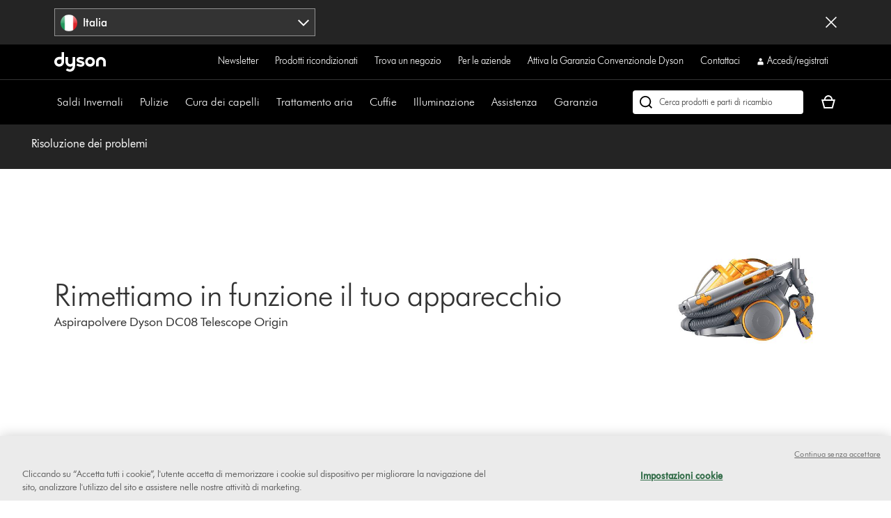

--- FILE ---
content_type: application/javascript
request_url: https://www.dyson.it/FFRw/_dtg/9o1Q/cTV-_g/Eu3SSNJfVhV8h8/WWdFNA/ZU41cB/4ePDUB
body_size: 183762
content:
(function(){if(typeof Array.prototype.entries!=='function'){Object.defineProperty(Array.prototype,'entries',{value:function(){var index=0;const array=this;return {next:function(){if(index<array.length){return {value:[index,array[index++]],done:false};}else{return {done:true};}},[Symbol.iterator]:function(){return this;}};},writable:true,configurable:true});}}());(function(){GH();UrH();OMH();var kh=function(){return Kz.apply(this,[zH,arguments]);};var TS=function(gv){return void gv;};var nv=function(wT,pJ){return wT<pJ;};var WQ=function Kr(OE,Nv){'use strict';var Ct=Kr;switch(OE){case M9:{var tt=Nv[Rs];var mA=Nv[Kd];ET.push(zJ);if(IT(mA,null)||Yj(mA,tt[tA()[GE(FQ)].apply(null,[Wj,fz,wJ,G6])]))mA=tt[tA()[GE(FQ)](Wj,Qt,Dh,G6)];for(var hJ=FQ,WV=new (KH[Er(typeof tA()[GE(s8)],AJ([],[][[]]))?tA()[GE(TN)].apply(null,[Az,RQ(UJ),WE,K8]):tA()[GE(Pv)](Q6,Et,sT,lE)])(mA);nv(hJ,mA);hJ++)WV[hJ]=tt[hJ];var ME;return ET.pop(),ME=WV,ME;}break;case UH:{ET.push(Kh);try{var wE=ET.length;var vA=RQ(Kd);var QV=new (KH[lG()[sG(Zg)].apply(null,[EV,LS,OQ,RQ(RQ(FQ))])][tA()[GE(pQ)].apply(null,[tv,RQ(RQ({})),N8,hS])][tA()[GE(bJ)].apply(null,[Hj,DV,RQ([]),vr])][lG()[sG(NE)].apply(null,[Fh,Dt,xJ,fz])])();var xS=new (KH[lG()[sG(Zg)].call(null,EV,LS,Lt,Qt)][pA(typeof tA()[GE(R8)],AJ('',[][[]]))?tA()[GE(Pv)].call(null,Zg,lg,Pt,t6):tA()[GE(pQ)](tv,FQ,V8,hS)][pA(typeof tA()[GE(lS)],'undefined')?tA()[GE(Pv)](SQ,qv,VA,mE):tA()[GE(bJ)](Hj,zE,I8,vr)][Dv()[IW(DS)].call(null,S8,V8,JS,DT)])();var cj;return ET.pop(),cj=RQ([]),cj;}catch(VQ){ET.splice(dr(wE,UJ),Infinity,Kh);var Sr;return Sr=pA(VQ[pA(typeof lG()[sG(jr)],'undefined')?lG()[sG(Gv)].apply(null,[Uj,xA,GS,fz]):lG()[sG(UJ)](lQ,V8,BE,xj)][tA()[GE(VA)].call(null,Ng,Wv,MQ,LV)],Er(typeof tA()[GE(Rr)],AJ([],[][[]]))?tA()[GE(UN)](Xt,jr,Gv,BE):tA()[GE(Pv)](gA,RJ,fJ,Ev)),ET.pop(),Sr;}ET.pop();}break;case hW:{ET.push(ph);var Jz=Dv()[IW(lS)](rG,zE,RQ(UJ),TN);try{var br=ET.length;var c6=RQ({});if(KH[Dv()[IW(Lt)](jz,RQ(RQ({})),Lt,Dt)][Er(typeof lG()[sG(Cj)],AJ([],[][[]]))?lG()[sG(dj)].call(null,nj,bj,cE,Pt):lG()[sG(Gv)].call(null,DA,hA,I8,lV)]&&KH[pA(typeof Dv()[IW(zt)],AJ([],[][[]]))?Dv()[IW(gJ)](NT,RQ(UJ),Lr,PV):Dv()[IW(Lt)](jz,GN,B8,Dt)][lG()[sG(dj)](nj,bj,Ej,dz)][FQ]){var VE=pA(KH[Dv()[IW(Lt)](jz,RQ([]),rv,Dt)][lG()[sG(dj)](nj,bj,CJ,Cj)][lG()[sG(IN)].call(null,Pj,YS,RQ(FQ),Lt)](Pr[rv]),KH[Dv()[IW(Lt)].apply(null,[jz,E3,RQ(UJ),Dt])][pA(typeof lG()[sG(T5)],AJ('',[][[]]))?lG()[sG(Gv)].call(null,cx,rF,zk,RQ(RQ(UJ))):lG()[sG(dj)].call(null,nj,bj,z5,I2)][FQ]);var In=VE?tA()[GE(xf)].apply(null,[vE,bj,RQ(UJ),Xx]):tA()[GE(Lr)](Lh,fI,RQ(FQ),B8);var PP;return ET.pop(),PP=In,PP;}else{var Lm;return ET.pop(),Lm=Jz,Lm;}}catch(Ab){ET.splice(dr(br,UJ),Infinity,ph);var xI;return ET.pop(),xI=Jz,xI;}ET.pop();}break;case ZB:{var Ep=Nv[Rs];ET.push(G1);var pw=Er(typeof tA()[GE(OQ)],AJ([],[][[]]))?tA()[GE(DV)](Kg,q1,rv,Aw):tA()[GE(Pv)].call(null,gk,D0,Pv,Cw);var Nm=tA()[GE(DV)].apply(null,[Kg,RQ(UJ),qv,Aw]);var p0=Dv()[IW(Cp)](TV,rv,RQ([]),Y3);var UY=[];try{var TF=ET.length;var Gx=RQ({});try{pw=Ep[lG()[sG(tp)](ZV,DS,CJ,Pt)];}catch(C5){ET.splice(dr(TF,UJ),Infinity,G1);if(C5[Dv()[IW(q1)](rS,Zn,G6,lY)][kp()[MF(G6)](xm,cE,Fx,N8,nw,Lt)](p0)){pw=Dv()[IW(Qx)].apply(null,[Gf,RJ,fz,Vp]);}}var hf=KH[tA()[GE(wJ)](g8,Dh,RQ(FQ),lg)][Dv()[IW(Rb)](YF,Tw,z5,wJ)](ZI(KH[tA()[GE(wJ)].call(null,g8,VA,q1,lg)][Dv()[IW(xj)].call(null,R6,Ln,rv,rf)](),Pr[Zn]))[Dv()[IW(fz)](sr,xJ,RQ(RQ({})),cP)]();Ep[lG()[sG(tp)](ZV,DS,GS,II)]=hf;Nm=Er(Ep[Er(typeof lG()[sG(GF)],AJ([],[][[]]))?lG()[sG(tp)](ZV,DS,rv,s2):lG()[sG(Gv)](NP,k1,Pt,Nw)],hf);UY=[kF(nK,[Dv()[IW(T2)].call(null,sA,Rb,RP,Ln),pw]),kF(nK,[tA()[GE(dz)](WS,BE,Ln,P3),bY(Nm,UJ)[Dv()[IW(fz)].call(null,sr,Aw,jr,cP)]()])];var w2;return ET.pop(),w2=UY,w2;}catch(cp){ET.splice(dr(TF,UJ),Infinity,G1);UY=[kF(nK,[Dv()[IW(T2)](sA,rP,ZY,Ln),pw]),kF(nK,[Er(typeof tA()[GE(Wv)],AJ([],[][[]]))?tA()[GE(dz)].call(null,WS,hS,RQ(RQ(UJ)),P3):tA()[GE(Pv)](Gb,Wv,RQ(RQ({})),ZP),Nm])];}var pm;return ET.pop(),pm=UY,pm;}break;case gl:{var tP=Nv[Rs];ET.push(Rm);if(Er(typeof KH[lG()[sG(TN)].call(null,T1,Y3,RQ(RQ(FQ)),Ob)],tA()[GE(s2)](Br,Zn,Zn,q1))&&fm(tP[KH[lG()[sG(TN)](T1,Y3,fJ,TI)][kp()[MF(V8)](cD,cE,cE,Em,kk,jr)]],null)||fm(tP[pA(typeof lG()[sG(bp)],'undefined')?lG()[sG(Gv)](x3,jI,ZY,zE):lG()[sG(D0)](sQ,P3,GS,Aw)],null)){var DP;return DP=KH[tA()[GE(TN)](gm,Ln,ZY,K8)][Er(typeof lG()[sG(ZY)],AJ([],[][[]]))?lG()[sG(X1)](Y1,W2,MQ,GN):lG()[sG(Gv)].call(null,PV,m5,Zn,CJ)](tP),ET.pop(),DP;}ET.pop();}break;case QZ:{ET.push(jk);var Kb=Dv()[IW(lS)].call(null,Lv,jr,JS,TN);if(KH[Dv()[IW(Lt)](LF,RP,rv,Dt)]&&KH[Dv()[IW(Lt)](LF,JS,F1,Dt)][lG()[sG(dj)](AI,bj,s2,tw)]&&KH[Dv()[IW(Lt)].apply(null,[LF,dz,fz,Dt])][lG()[sG(dj)](AI,bj,dz,RP)][Hp()[sP(G6)](FF,xf,K5,tw,cE)]){var hP=KH[Er(typeof Dv()[IW(T5)],AJ([],[][[]]))?Dv()[IW(Lt)].call(null,LF,RQ(UJ),RP,Dt):Dv()[IW(gJ)](Lr,Lt,jr,Rk)][lG()[sG(dj)](AI,bj,dz,RQ(RQ([])))][Hp()[sP(G6)].apply(null,[FF,xf,K5,D0,cE])];try{var I5=ET.length;var K3=RQ(Kd);var M5=KH[tA()[GE(wJ)](MS,FQ,Rb,lg)][Dv()[IW(Rb)].apply(null,[lm,N8,Bp,wJ])](ZI(KH[tA()[GE(wJ)](MS,TI,sT,lg)][Dv()[IW(xj)](qE,hp,RQ(FQ),rf)](),G2))[Dv()[IW(fz)].call(null,wA,RQ(RQ([])),Qt,cP)]();KH[Dv()[IW(Lt)].apply(null,[LF,nw,Ck,Dt])][Er(typeof lG()[sG(DV)],'undefined')?lG()[sG(dj)].apply(null,[AI,bj,FQ,nw]):lG()[sG(Gv)](Mp,WD,Sx,RQ({}))][Hp()[sP(G6)](FF,xf,K5,Qt,Nw)]=M5;var sb=pA(KH[Dv()[IW(Lt)](LF,Et,sT,Dt)][lG()[sG(dj)](AI,bj,ww,RQ(RQ({})))][Hp()[sP(G6)].call(null,FF,xf,K5,RQ(FQ),zE)],M5);var E5=sb?tA()[GE(xf)](MN,Fx,F1,Xx):tA()[GE(Lr)](mN,zk,RJ,B8);KH[Dv()[IW(Lt)].call(null,LF,gJ,rf,Dt)][lG()[sG(dj)](AI,bj,wJ,D0)][pA(typeof Hp()[sP(Gv)],AJ([],[][[]]))?Hp()[sP(Lr)](Gm,Pk,wJ,RQ([]),T2):Hp()[sP(G6)](FF,xf,K5,OQ,BE)]=hP;var dP;return ET.pop(),dP=E5,dP;}catch(XP){ET.splice(dr(I5,UJ),Infinity,jk);if(Er(KH[Dv()[IW(Lt)](LF,xJ,hS,Dt)][lG()[sG(dj)](AI,bj,RQ(FQ),fJ)][Hp()[sP(G6)](FF,xf,K5,GN,Ej)],hP)){KH[Dv()[IW(Lt)].apply(null,[LF,jr,Wv,Dt])][lG()[sG(dj)].apply(null,[AI,bj,Fx,hp])][pA(typeof Hp()[sP(DV)],AJ(tA()[GE(DV)](Mq,M1,xj,Aw),[][[]]))?Hp()[sP(Lr)](Xn,ND,If,bj,nw):Hp()[sP(G6)].call(null,FF,xf,K5,RP,Nw)]=hP;}var U5;return ET.pop(),U5=Kb,U5;}}else{var jY;return ET.pop(),jY=Kb,jY;}ET.pop();}break;case Fs:{var Bx=Nv[Rs];ET.push(G5);var sf=Bx[Dv()[IW(Lt)](tF,RP,qv,Dt)][pA(typeof lG()[sG(GF)],AJ([],[][[]]))?lG()[sG(Gv)](Fx,T1,Dh,GS):lG()[sG(Vp)](ZT,GF,jn,G6)];if(sf){var dF=sf[Dv()[IW(fz)](zS,RQ(RQ(FQ)),D0,cP)]();var EF;return ET.pop(),EF=dF,EF;}else{var cY;return cY=Dv()[IW(lS)].call(null,Vr,z5,fJ,TN),ET.pop(),cY;}ET.pop();}break;case Fl:{var RD=Nv[Rs];var Ex;ET.push(Q2);return Ex=RQ(RQ(RD[Dv()[IW(Lt)](G1,RQ({}),Qt,Dt)]))&&RQ(RQ(RD[Dv()[IW(Lt)](G1,ww,z5,Dt)][lG()[sG(dj)](mp,bj,rv,RQ(RQ(UJ)))]))&&RD[Dv()[IW(Lt)].apply(null,[G1,RQ({}),RQ(RQ(UJ)),Dt])][lG()[sG(dj)](mp,bj,ln,hp)][FQ]&&pA(RD[Dv()[IW(Lt)].call(null,G1,ww,jr,Dt)][lG()[sG(dj)](mp,bj,RQ(FQ),RQ(RQ(FQ)))][FQ][Dv()[IW(fz)](NG,RQ(RQ(FQ)),mk,cP)](),Er(typeof tA()[GE(pI)],AJ([],[][[]]))?tA()[GE(DA)].call(null,qr,RQ(RQ(UJ)),rv,VA):tA()[GE(Pv)].call(null,Qf,RQ(RQ(FQ)),Sw,l1))?tA()[GE(xf)](j6,Gv,Em,Xx):Er(typeof tA()[GE(W1)],'undefined')?tA()[GE(Lr)](cG,cE,Dh,B8):tA()[GE(Pv)](Gn,RQ(FQ),Dh,hw),ET.pop(),Ex;}break;case Dd:{ET.push(Ap);var p1=KH[kp()[MF(FQ)].call(null,s3,Gv,VA,hp,B2,I2)][tA()[GE(E1)](v6,RQ(RQ({})),UN,vk)]?KH[kp()[MF(FQ)].call(null,s3,Gv,z5,Bp,B2,Fx)][Dv()[IW(lV)](NQ,Pt,Ln,CJ)](KH[kp()[MF(FQ)](s3,Gv,RQ({}),zk,B2,E0)][tA()[GE(E1)].call(null,v6,RJ,xJ,vk)](KH[Dv()[IW(Lt)].call(null,Xm,lg,RQ(RQ({})),Dt)]))[ZF()[jF(FQ)].apply(null,[Rb,Pt,CJ,qP])](lG()[sG(bj)].apply(null,[tg,dz,Pt,Rb])):pA(typeof tA()[GE(IN)],AJ('',[][[]]))?tA()[GE(Pv)](Um,RQ([]),RQ(FQ),Dw):tA()[GE(DV)](Og,RQ(RQ([])),F1,Aw);var JF;return ET.pop(),JF=p1,JF;}break;case hd:{var KI=Nv[Rs];ET.push(Ig);var bI=Dv()[IW(lS)](CT,jr,RQ(RQ([])),TN);try{var Lf=ET.length;var kP=RQ(RQ(Rs));if(KI[Dv()[IW(Lt)].call(null,wr,q1,E0,Dt)][kp()[MF(TI)](n5,DV,N8,Qt,U0,RQ({}))]){var ED=KI[pA(typeof Dv()[IW(qv)],AJ([],[][[]]))?Dv()[IW(gJ)].apply(null,[Qb,dz,RQ([]),Cw]):Dv()[IW(Lt)](wr,RQ(RQ(FQ)),dz,Dt)][kp()[MF(TI)].call(null,n5,DV,Fx,xw,U0,zE)][Dv()[IW(fz)](XA,kg,OQ,cP)]();var UI;return ET.pop(),UI=ED,UI;}else{var mI;return ET.pop(),mI=bI,mI;}}catch(DD){ET.splice(dr(Lf,UJ),Infinity,Ig);var b3;return ET.pop(),b3=bI,b3;}ET.pop();}break;case HH:{ET.push(N3);if(KH[lG()[sG(Zg)].call(null,Mb,LS,gJ,qv)][lG()[sG(bJ)](gm,D0,MQ,BE)]){if(KH[kp()[MF(FQ)](mY,Gv,GF,FQ,B2,Ob)][tA()[GE(Ff)].apply(null,[KE,RJ,M1,SF])](KH[lG()[sG(Zg)].apply(null,[Mb,LS,RQ([]),lV])][Er(typeof lG()[sG(Qx)],AJ('',[][[]]))?lG()[sG(bJ)].apply(null,[gm,D0,GS,Nw]):lG()[sG(Gv)](Tm,G3,Qt,WE)][pA(typeof Dv()[IW(Dh)],AJ([],[][[]]))?Dv()[IW(gJ)].apply(null,[l0,T2,Nw,vn]):Dv()[IW(dz)](dJ,xJ,lV,tx)],Dv()[IW(Yf)](Pn,RQ(UJ),Em,DS))){var k0;return k0=tA()[GE(xf)](GT,RQ(RQ(FQ)),E3,Xx),ET.pop(),k0;}var Kn;return Kn=tA()[GE(kw)].call(null,kx,ww,BE,Sw),ET.pop(),Kn;}var k2;return k2=Dv()[IW(lS)](z6,RQ(RQ({})),bj,TN),ET.pop(),k2;}break;case fC:{ET.push(K8);var Px;return Px=RQ(Un(Dv()[IW(dz)].apply(null,[CF,V8,xj,tx]),KH[lG()[sG(Zg)](Dn,LS,RQ(RQ([])),Cj)][tA()[GE(pQ)](mP,dj,hS,hS)][Er(typeof tA()[GE(xx)],AJ([],[][[]]))?tA()[GE(bJ)].call(null,qP,Aw,Em,vr):tA()[GE(Pv)](r1,II,lg,c2)][Er(typeof lG()[sG(zp)],AJ('',[][[]]))?lG()[sG(NE)](f6,Dt,Qt,Sw):lG()[sG(Gv)](mg,j2,Em,vm)])||Un(pA(typeof Dv()[IW(Qt)],'undefined')?Dv()[IW(gJ)](G3,kg,lF,BF):Dv()[IW(dz)].apply(null,[CF,q1,hp,tx]),KH[pA(typeof lG()[sG(ZY)],AJ('',[][[]]))?lG()[sG(Gv)].apply(null,[W0,Kp,Lt,qv]):lG()[sG(Zg)].call(null,Dn,LS,RQ({}),Lt)][tA()[GE(pQ)](mP,RQ(FQ),RQ(RQ(UJ)),hS)][tA()[GE(bJ)](qP,Zg,Zg,vr)][Dv()[IW(DS)](c5,II,lV,DT)])),ET.pop(),Px;}break;case AK:{ET.push(wY);throw new (KH[tA()[GE(UN)](SI,rv,jr,BE)])(lG()[sG(Ff)](Zp,F1,mk,Qt));}break;case Kd:{ET.push(W3);var gn=Dv()[IW(lS)](hh,E3,RQ(RQ(UJ)),TN);try{var QD=ET.length;var B3=RQ({});if(KH[Dv()[IW(Lt)](VP,bj,mk,Dt)]&&KH[Dv()[IW(Lt)].call(null,VP,Ej,Tw,Dt)][KY()[dk(TN)](Zg,lF,YD,Ev)]&&KH[Dv()[IW(Lt)](VP,B8,zE,Dt)][KY()[dk(TN)](Zg,mk,YD,Ev)][lG()[sG(xA)](cI,DA,M1,p5)]){var zm=KH[Dv()[IW(Lt)](VP,Em,zk,Dt)][KY()[dk(TN)].call(null,Zg,lV,YD,Ev)][lG()[sG(xA)].call(null,cI,DA,Et,sT)][Dv()[IW(fz)](T6,rf,jn,cP)]();var BY;return ET.pop(),BY=zm,BY;}else{var Mk;return ET.pop(),Mk=gn,Mk;}}catch(c3){ET.splice(dr(QD,UJ),Infinity,W3);var Cm;return ET.pop(),Cm=gn,Cm;}ET.pop();}break;case nK:{var PY=Nv[Rs];ET.push(Pn);var Fw=Dv()[IW(zp)].apply(null,[b6,Et,RQ(RQ({})),fY]);var Ox=pA(typeof Dv()[IW(Hn)],AJ([],[][[]]))?Dv()[IW(gJ)](G0,fI,xf,hF):Dv()[IW(zp)](b6,fI,xw,fY);if(PY[Dv()[IW(xf)].call(null,sF,m1,Lr,G6)]){var Uf=PY[Dv()[IW(xf)](sF,Wv,Zn,G6)][pA(typeof Dv()[IW(jr)],'undefined')?Dv()[IW(gJ)](wn,RQ(RQ(UJ)),Lr,fD):Dv()[IW(xA)].call(null,jI,TI,RQ(UJ),wD)](Dv()[IW(qI)](Lk,BE,Pt,DA));var Zk=Uf[tA()[GE(S1)](mt,RQ(RQ({})),I2,b5)](lG()[sG(S1)](KJ,L3,lV,RQ({})));if(Zk){var g2=Zk[Dv()[IW(IN)](Ax,Cj,RQ(RQ({})),DI)](KY()[dk(gJ)](q1,Et,q1,JP));if(g2){Fw=Zk[tA()[GE(W1)].apply(null,[UV,nw,RQ(FQ),hp])](g2[lG()[sG(W1)].apply(null,[r6,g1,xw,M1])]);Ox=Zk[tA()[GE(W1)].call(null,UV,R8,Sx,hp)](g2[tA()[GE(L3)].apply(null,[fP,z5,Zn,MQ])]);}}}var Xf;return Xf=kF(nK,[tA()[GE(Vp)](Tt,xJ,RQ([]),s5),Fw,lG()[sG(L3)](Yv,M0,rP,ww),Ox]),ET.pop(),Xf;}break;case Fq:{ET.push(Q2);try{var pk=ET.length;var nI=RQ(RQ(Rs));var Vn=FQ;var nF=KH[pA(typeof kp()[MF(T2)],AJ(tA()[GE(DV)].call(null,xM,TN,RQ([]),Aw),[][[]]))?kp()[MF(xf)](Bw,lm,zk,xf,kk,Lr):kp()[MF(FQ)](FF,Gv,RQ([]),fz,B2,TI)][pA(typeof tA()[GE(Nw)],AJ('',[][[]]))?tA()[GE(Pv)].call(null,Vk,Lr,fz,YP):tA()[GE(Ff)](F6,fz,RQ({}),SF)](KH[tA()[GE(tp)](Vj,RQ(RQ(UJ)),I8,qf)][Dv()[IW(dz)](NN,nw,xj,tx)],pA(typeof lG()[sG(b5)],AJ('',[][[]]))?lG()[sG(Gv)].call(null,dn,Uk,JS,RQ(RQ({}))):lG()[sG(Np)](LT,k3,RQ(UJ),Aw));if(nF){Vn++;RQ(RQ(nF[Dv()[IW(T2)](GJ,RP,RJ,Ln)]))&&Yj(nF[pA(typeof Dv()[IW(Rr)],AJ('',[][[]]))?Dv()[IW(gJ)].apply(null,[Up,Gv,Aw,s3]):Dv()[IW(T2)](GJ,T2,lV,Ln)][Dv()[IW(fz)](NG,m1,Ob,cP)]()[Dv()[IW(A5)](Kv,OQ,Rr,bf)](tA()[GE(zt)](xF,jr,RQ({}),OQ)),gF(Bc[pA(typeof tA()[GE(zp)],AJ([],[][[]]))?tA()[GE(Pv)](fJ,V8,R8,WI):tA()[GE(Pt)](mJ,Tw,q1,vD)]()))&&Vn++;}var MP=Vn[Er(typeof Dv()[IW(DA)],'undefined')?Dv()[IW(fz)](NG,Ln,m1,cP):Dv()[IW(gJ)](G0,V8,ZY,qP)]();var vP;return ET.pop(),vP=MP,vP;}catch(Zx){ET.splice(dr(pk,UJ),Infinity,Q2);var z2;return z2=Dv()[IW(lS)].apply(null,[VC,fI,z5,TN]),ET.pop(),z2;}ET.pop();}break;case PL:{var f1=Nv[Rs];ET.push(VY);var Ix=Dv()[IW(lS)].call(null,K1,Nw,ln,TN);var Ek=Dv()[IW(lS)](K1,jr,xw,TN);var rn=new (KH[Er(typeof Dv()[IW(sn)],'undefined')?Dv()[IW(Qt)].apply(null,[BI,rP,RP,Lr]):Dv()[IW(gJ)].apply(null,[g5,RQ(UJ),Rr,hI])])(new (KH[Dv()[IW(Qt)].apply(null,[BI,RQ(RQ(UJ)),RQ(FQ),Lr])])(pA(typeof lG()[sG(U0)],AJ('',[][[]]))?lG()[sG(Gv)](dp,kY,Ln,hS):lG()[sG(zt)](Nj,EY,Sw,RQ(RQ([])))));try{var MY=ET.length;var Rw=RQ(RQ(Rs));if(RQ(RQ(KH[pA(typeof lG()[sG(M1)],'undefined')?lG()[sG(Gv)](BF,W1,GN,Y3):lG()[sG(Zg)](Dm,LS,Dh,T2)][kp()[MF(FQ)].apply(null,[ph,Gv,RQ(RQ([])),M1,B2,BE])]))&&RQ(RQ(KH[lG()[sG(Zg)](Dm,LS,q1,N8)][kp()[MF(FQ)].apply(null,[ph,Gv,bj,sT,B2,UN])][tA()[GE(Ff)](E2,ln,MQ,SF)]))){var Yk=KH[kp()[MF(FQ)](ph,Gv,xw,Ob,B2,s2)][tA()[GE(Ff)](E2,GN,G6,SF)](KH[Er(typeof lG()[sG(Lr)],AJ('',[][[]]))?lG()[sG(bJ)].apply(null,[Ev,D0,GS,rv]):lG()[sG(Gv)](Pm,hp,Pt,T2)][Dv()[IW(dz)](kt,s2,rv,tx)],lG()[sG(cP)].apply(null,[R0,E3,Qt,cE]));if(Yk){Ix=rn[Dv()[IW(tp)](Af,hp,Et,n2)](Yk[pA(typeof Dv()[IW(xJ)],AJ([],[][[]]))?Dv()[IW(gJ)](T0,jn,Ln,rI):Dv()[IW(T2)].apply(null,[mp,Sw,p5,Ln])][Dv()[IW(fz)](XW,N8,E3,cP)]());}}Ek=Er(KH[lG()[sG(Zg)](Dm,LS,jr,Pt)],f1);}catch(x5){ET.splice(dr(MY,UJ),Infinity,VY);Ix=Er(typeof tA()[GE(cw)],AJ([],[][[]]))?tA()[GE(kw)].apply(null,[SP,TN,s2,Sw]):tA()[GE(Pv)](SI,RP,Cj,Xp);Ek=tA()[GE(kw)](SP,OQ,Sx,Sw);}var jP=AJ(Ix,lw(Ek,Pr[hS]))[Dv()[IW(fz)](XW,I2,RQ({}),cP)]();var H3;return ET.pop(),H3=jP,H3;}break;case m9:{ET.push(s3);var gD=Dv()[IW(lS)].apply(null,[ht,nw,RQ(RQ([])),TN]);try{var IY=ET.length;var d1=RQ(RQ(Rs));if(KH[Dv()[IW(Lt)](CY,I2,Pt,Dt)][lG()[sG(dj)](pg,bj,bj,kg)]&&KH[pA(typeof Dv()[IW(UN)],'undefined')?Dv()[IW(gJ)](MI,Wv,kg,ww):Dv()[IW(Lt)].apply(null,[CY,RQ(UJ),WE,Dt])][lG()[sG(dj)].call(null,pg,bj,Rb,D0)][FQ]&&KH[Dv()[IW(Lt)](CY,hp,I8,Dt)][lG()[sG(dj)](pg,bj,RQ(RQ(UJ)),RQ(RQ(FQ)))][FQ][FQ]&&KH[Dv()[IW(Lt)](CY,kg,TI,Dt)][lG()[sG(dj)](pg,bj,RQ(RQ(FQ)),UN)][Bc[lG()[sG(rf)].apply(null,[tS,BD,Gv,D0])]()][FQ][lG()[sG(qI)](Xv,Uj,xj,Nw)]){var sD=pA(KH[Dv()[IW(Lt)].call(null,CY,B8,R8,Dt)][lG()[sG(dj)].apply(null,[pg,bj,xw,Rb])][FQ][Pr[s2]][pA(typeof lG()[sG(L3)],'undefined')?lG()[sG(Gv)](A1,tm,RJ,xw):lG()[sG(qI)](Xv,Uj,xf,Bp)],KH[Dv()[IW(Lt)](CY,VA,Zg,Dt)][Er(typeof lG()[sG(wP)],AJ([],[][[]]))?lG()[sG(dj)](pg,bj,fJ,BE):lG()[sG(Gv)].call(null,Wp,xP,RQ(RQ([])),Wv)][FQ]);var t3=sD?tA()[GE(xf)](cz,Zg,hS,Xx):Er(typeof tA()[GE(jr)],AJ('',[][[]]))?tA()[GE(Lr)](Hh,cE,RQ({}),B8):tA()[GE(Pv)](Uw,RQ(RQ(FQ)),Lr,Bk);var Jn;return ET.pop(),Jn=t3,Jn;}else{var t5;return ET.pop(),t5=gD,t5;}}catch(Pw){ET.splice(dr(IY,UJ),Infinity,s3);var GI;return ET.pop(),GI=gD,GI;}ET.pop();}break;}};var n1=function(Fm){return +Fm;};var L5=function(S2,Yx){return S2%Yx;};var D1=function(){var zP;if(typeof KH["window"]["XMLHttpRequest"]!=='undefined'){zP=new (KH["window"]["XMLHttpRequest"])();}else if(typeof KH["window"]["XDomainRequest"]!=='undefined'){zP=new (KH["window"]["XDomainRequest"])();zP["onload"]=function(){this["readyState"]=4;if(this["onreadystatechange"] instanceof KH["Function"])this["onreadystatechange"]();};}else{zP=new (KH["window"]["ActiveXObject"])('Microsoft.XMLHTTP');}if(typeof zP["withCredentials"]!=='undefined'){zP["withCredentials"]=true;}return zP;};var GP=function(){if(KH["Date"]["now"]&&typeof KH["Date"]["now"]()==='number'){return KH["Math"]["round"](KH["Date"]["now"]()/1000);}else{return KH["Math"]["round"](+new (KH["Date"])()/1000);}};var kF=function A3(xn,Ip){var zn=A3;do{switch(xn){case Pd:{U1[Dv()[IW(wJ)](xm,Aw,dz,Y2)]=function(Z5){return A3.apply(this,[GO,arguments]);};xn-=QZ;}break;case VK:{xn=Pd;ET.push(fF);var hn={};U1[Dv()[IW(Zg)](Mp,q1,bj,M0)]=px;U1[Dv()[IW(ZY)](Rx,RQ(RQ(FQ)),lV,Pv)]=hn;U1[lG()[sG(T2)](mN,kw,Qt,kg)]=function(Y0,QI,An){ET.push(Nx);if(RQ(U1[lG()[sG(wJ)](Dx,vD,I2,RQ(FQ))](Y0,QI))){KH[kp()[MF(FQ)](j3,Gv,Ln,CJ,B2,ZY)][Dv()[IW(DV)].apply(null,[OD,RQ(RQ({})),RQ(RQ({})),fJ])](Y0,QI,A3(nK,[Dv()[IW(II)](gY,wJ,MQ,wY),RQ(RQ(Kd)),Dv()[IW(T2)].call(null,Wf,RQ(RQ(FQ)),RQ(RQ(UJ)),Ln),An]));}ET.pop();};}break;case QC:{xn=Vs;w5(PL,[]);cf(dq,[z0()]);w5(Fl,[]);w5(M9,[]);cf(rB,[z0()]);}break;case pC:{ET.pop();xn=nO;}break;case Vs:{(function(Rp,V5){return w5.apply(this,[Tl,arguments]);}(['w','Sj','Gjwj44K','K','wASj','AK','3','A','jS','A33','A4','Aj','j','K333','A3jG','j333','G','jjjj','AB4Q','4','A3','K433333','A333','ABwA'],qv));Pr=cf(JB,[['G3SsB333333','w','4ssKsB333333','4sQSK','GjSGS4QjSsB333333','Gjwj44K','wKww43QB333333','wwwwwww','wsGwQA4','G','A3jG','j3Gw','K433','43','G3S4','A4KwG','KjQ4w','Q','j3','3','A','s','A3','AG','A4','AS','KA','KK','js','j','GQ','A333','GjSGS4QjS4','A33A','GSSS','jSSS','A3333','jj','Aw','K','j3A4','SSSSSS','Kj','A33','K333','Q4','AA','AK','ABGK','S','j3A','ABwA','jA433333','K433333','4'],RQ(UJ)]);FC=function dNjxmsWyVB(){wC();f0();OW();var qW;function OW(){WC=hk+E0*jw+Nk*jw*jw+jw*jw*jw,sM=WI+E0*jw,Pn=kt+WI*jw,c8=E0+hn*jw,cx=JL+E0*jw,C8=Nk+WI*jw,g1=WI+hn*jw,zn=hn+WI*jw,jn=JL+jw,kk=WI+hn*jw+WI*jw*jw+WI*jw*jw*jw+Xk*jw*jw*jw*jw,d0=hk+hk*jw,CK=Nk+Xk*jw,qI=JL+hn*jw,fK=hk+jw,Q1=cQ+hn*jw,j8=Nk+E0*jw+hn*jw*jw+Xk*jw*jw*jw+WI*jw*jw*jw*jw,Ik=cQ+jw,tt=Nk+hn*jw,gn=Xk+cQ*jw+E0*jw*jw+WI*jw*jw*jw+WI*jw*jw*jw*jw,pw=hk+E0*jw,R0=kt+Xk*jw,cn=C+E0*jw,Zt=C+hn*jw,tx=hn+hk*jw,V4=C+WI*jw,sx=E0+jw,j0=WI+jw,Sk=cQ+WI*jw,Yx=hn+jw,dM=JL+hk*jw,Tx=Xk+hk*jw,k1=Nk+hk*jw,x1=kt+E0*jw,p0=hk+WI*jw,fx=Xk+hn*jw+WI*jw*jw+WI*jw*jw*jw+Xk*jw*jw*jw*jw,MK=hn+E0*jw,K=Xk+E0*jw,Xx=E0+E0*jw,kL=C+hk*jw,CL=cQ+E0*jw,L4=kt+hk*jw,Sx=kt+hn*jw,Yn=kt+jw,rx=E0+hk*jw,fW=Nk+E0*jw;}var l1;function qk(){this["lW"]=ZM(this["wL"],this["Y7"]);this.c7=V8;}function fI(){return C1.apply(this,[fW,arguments]);}function YK(){return rQ.apply(this,[hk,arguments]);}function z8(){var Y0=[];z8=function(){return Y0;};return Y0;}function mL(){return N7.apply(this,[jn,arguments]);}function Zk(){return zI.apply(this,[Q1,arguments]);}function K7(){return kC(`${V1()[CW(XW)]}`,mt()+1);}function C1(f7,F7){var W=C1;switch(f7){case g1:{var JM=F7[Nk];JM[JM[mK](lI)]=function(){this[NI].push(this[sW]());};D4(CL,[JM]);}break;case cx:{var rC=F7[Nk];rC[rC[mK](WQ)]=function(){this[NI].push(this[MM]());};C1(zn,[rC]);}break;case Yn:{var t0=F7[Nk];t0[t0[mK](Q0)]=function(){this[Ck](rM.C,this[sW]());};C1(g1,[t0]);}break;case fW:{var IK=F7[Nk];IK[IK[mK](Cw)]=function(){var cI=this[d1]();var Q7=this[d1]();var tk=this[sW]();var I=S1.call(this[dn]);var d=this[ZI];this[NI].push(function(...C0){var U0=IK[ZI];cI?IK[ZI]=d:IK[ZI]=IK[Ek](this);var S4=ck(C0.length,Q7);IK[lC]=W8(S4,QQ);while(wM(S4++,XW)){C0.push(undefined);}for(let bC of C0.reverse()){IK[NI].push(IK[Ek](bC));}bI.call(IK[dn],I);var GL=IK[rw][rM.C];IK[Ck](rM.C,tk);IK[NI].push(C0.length);IK[kn]();var SI=IK[RM]();while(cw(--S4,XW)){IK[NI].pop();}IK[Ck](rM.C,GL);IK[ZI]=U0;return SI;});};C1(cx,[IK]);}break;case Zt:{var Pk=F7[Nk];Pk[Pk[mK](fL)]=function(){this[NI].push(vM(this[RM](),this[RM]()));};C1(kt,[Pk]);}break;case Sx:{var fQ=F7[Nk];fQ[fQ[mK](Wn)]=function(){this[NI].push(BK(this[RM](),this[RM]()));};C1(WI,[fQ]);}break;case zn:{var L7=F7[Nk];L7[L7[mK](DL)]=function(){this[NI]=[];X4.call(this[dn]);this[Ck](rM.C,this[zK].length);};C1(dM,[L7]);}break;case kt:{var HC=F7[Nk];HC[HC[mK](Wk)]=function(){var bk=this[d1]();var bn=HC[sW]();if(U4(this[RM](bk))){this[Ck](rM.C,bn);}};C1(fW,[HC]);}break;case WI:{var tC=F7[Nk];tC[tC[mK](JI)]=function(){this[NI].push(DW(this[RM](),this[RM]()));};C1(Yn,[tC]);}break;case dM:{var Qn=F7[Nk];Qn[Qn[mK](Hx)]=function(){this[NI].push(Kw(this[RM](),this[RM]()));};C1(Sx,[Qn]);}break;}}function Kw(P,LM){return P>>>LM;}function Yw(Hw,gL){return Hw!=gL;}function pW(){return ["\"|\x077\fjaE/\t>p h,^5","O",",+&\'(","}=2X4AQPrO","y","_"];}var n7;var bI;function QM(){return qL.apply(this,[fW,arguments]);}function AQ(){return R4.apply(this,[L4,arguments]);}function VW(){return Q.apply(this,[V4,arguments]);}function xL(){return N7.apply(this,[x1,arguments]);}function R4(f8,FL){var c1=R4;switch(f8){case Ik:{var lQ=FL[Nk];lQ[lQ[mK](BC)]=function(){var G0=this[d1]();var v=lQ[sW]();if(this[RM](G0)){this[Ck](rM.C,v);}};qL(CL,[lQ]);}break;case CK:{var vk=FL[Nk];vk[vk[mK](Q8)]=function(){this[NI].push(AL(Vt(QQ),this[RM]()));};R4(Ik,[vk]);}break;case j0:{var UW=FL[Nk];UW[UW[mK](j7)]=function(){this[NI].push(this[EM](this[MM]()));};R4(CK,[UW]);}break;case rx:{var zx=FL[Nk];zx[zx[mK](IL)]=function(){var dC=this[d1]();var Nn=this[RM]();var g=this[RM]();var r0=this[F](g,Nn);if(U4(dC)){var X7=this;var Sn={get(R7){X7[ZI]=R7;return g;}};this[ZI]=new Proxy(this[ZI],Sn);}this[NI].push(r0);};R4(j0,[zx]);}break;case Sx:{var v0=FL[Nk];v0[v0[mK](jk)]=function(){this[NI].push(Dn(this[RM](),this[RM]()));};R4(rx,[v0]);}break;case kL:{var Z0=FL[Nk];Z0[Z0[mK](lL)]=function(){var LW=[];var S0=this[NI].pop();var n=ck(this[NI].length,QQ);for(var Mw=XW;wM(Mw,S0);++Mw){LW.push(this[AW](this[NI][n--]));}this[I1](PI()[c0(q1)].call(null,hK,U4(U4([])),XW),LW);};R4(Sx,[Z0]);}break;case R0:{var zL=FL[Nk];zL[zL[mK](jW)]=function(){this[NI].push(EC(this[RM](),this[RM]()));};R4(kL,[zL]);}break;case Pn:{var X8=FL[Nk];X8[X8[mK](dI)]=function(){var B=this[d1]();var KC=this[d1]();var SQ=this[d1]();var r1=this[RM]();var qt=[];for(var vw=XW;wM(vw,SQ);++vw){switch(this[NI].pop()){case XW:qt.push(this[RM]());break;case QQ:var NL=this[RM]();for(var wK of NL.reverse()){qt.push(wK);}break;default:throw new Error(PI()[c0(dk)].apply(null,[qC,V,g4]));}}var CQ=r1.apply(this[ZI].A,qt.reverse());B&&this[NI].push(this[Ek](CQ));};R4(R0,[X8]);}break;case L4:{var w7=FL[Nk];w7[w7[mK](nQ)]=function(){this[NI].push(UC(this[RM](),this[RM]()));};R4(Pn,[w7]);}break;case Nk:{var OL=FL[Nk];OL[OL[mK](pk)]=function(){this[NI].push(wM(this[RM](),this[RM]()));};R4(L4,[OL]);}break;}}function z4(){this["z"]++;this.c7=Ok;}function nk(){this["Y"]^=this["lW"];this.c7=jK;}function Z7(){if(this["Y7"]<Rw(this["wL"]))this.c7=qk;else this.c7=Fw;}function x7(){var qQ;qQ=V7()-M4();return x7=function(){return qQ;},qQ;}function kw(){return kC(`${V1()[CW(XW)]}`,0,mk());}var QC;var gC;function K1(){return qL.apply(this,[CL,arguments]);}function sn(a,b,c){return a.indexOf(b,c);}function HQ(){this["Y"]^=this["Y"]>>>16;this.c7=RI;}function EQ(){return N7.apply(this,[hn,arguments]);}function CW(j4){return MI()[j4];}var l;function Ak(){return D4.apply(this,[Tx,arguments]);}function Q4(){return C1.apply(this,[kt,arguments]);}function v8(){return R4.apply(this,[kL,arguments]);}function OK(){return N7.apply(this,[qI,arguments]);}function xM(){return C1.apply(this,[Zt,arguments]);}function VC(){this["lW"]=(this["lW"]&0xffff)*0xcc9e2d51+(((this["lW"]>>>16)*0xcc9e2d51&0xffff)<<16)&0xffffffff;this.c7=tW;}function MI(){var IW=['lt','Gk','M','En','On','YQ','w','gQ'];MI=function(){return IW;};return IW;}function B4(){return C1.apply(this,[Yn,arguments]);}function Vn(){return D4.apply(this,[kt,arguments]);}function AM(){return zI.apply(this,[sx,arguments]);}function U7(Xn,q7){var qM=U7;switch(Xn){case Q1:{var sC=q7[Nk];var UQ=q7[kt];var s7=FQ[dk];var NQ=W8([],[]);var Dt=FQ[sC];var D7=ck(Dt.length,QQ);if(UC(D7,XW)){do{var nw=Dn(W8(W8(D7,UQ),x7()),s7.length);var Vw=t4(Dt,D7);var vn=t4(s7,nw);NQ+=rQ(WI,[Z1(Rn(Z1(Vw,vn)),FK(Vw,vn))]);D7--;}while(UC(D7,XW));}return rQ(L4,[NQ]);}break;case JL:{var Fk=q7[Nk];var g7=W8([],[]);var Y8=ck(Fk.length,QQ);while(UC(Y8,XW)){g7+=Fk[Y8];Y8--;}return g7;}break;case kt:{var ML=q7[Nk];gC.Mk=U7(JL,[ML]);while(wM(gC.Mk.length,HL))gC.Mk+=gC.Mk;}break;case Yn:{L0=function(F0){return U7.apply(this,[kt,arguments]);};gC(rk,Vt(KK));}break;case C:{var FW=q7[Nk];var PL=W8([],[]);for(var tQ=ck(FW.length,QQ);UC(tQ,XW);tQ--){PL+=FW[tQ];}return PL;}break;case Xk:{var CM=q7[Nk];m7.b=U7(C,[CM]);while(wM(m7.b.length,nn))m7.b+=m7.b;}break;case Sk:{nI=function(nW){return U7.apply(this,[Xk,arguments]);};Q(hn,[Vt(cC),H0,q1]);}break;case Nk:{var xx=q7[Nk];var D=W8([],[]);var jC=ck(xx.length,QQ);if(UC(jC,XW)){do{D+=xx[jC];jC--;}while(UC(jC,XW));}return D;}break;case sx:{var gw=q7[Nk];VW.I0=U7(Nk,[gw]);while(wM(VW.I0.length,Zn))VW.I0+=VW.I0;}break;case rx:{rn=function(QL){return U7.apply(this,[sx,arguments]);};Q(V4,[Vt(DL),XW]);}break;}}function mt(){return sn(`${V1()[CW(XW)]}`,";",mk());}function c0(Fn){return MI()[Fn];}function V8(){if([10,13,32].includes(this["lW"]))this.c7=Ok;else this.c7=VC;}function t4(gK,cK){return gK[mM[g4]](cK);}function EC(j1,DQ){return j1===DQ;}function XQ(){return rQ.apply(this,[Ik,arguments]);}function Vt(Bw){return -Bw;}var LK;function Fx(){return D4.apply(this,[L4,arguments]);}var rM;var tK;function l7(){return R4.apply(this,[Ik,arguments]);}var nI;function BK(Lk,rI){return Lk in rI;}var QQ,rk,g4,q1,dk,XW,j7,lC,Dk,RM,MW,Zw,j,HL,xn,tL,KK,nn,cC,H0,Zn,DL,hC,tn,Jk,sk,I4,Nt,mC,xw,n4,P1,XK,TQ,S,zw,jM,NI,ZI,F,Ww,mK,Y1,d1,rw,Ck,kn,Ek,vx,xC,l0,BC,sW,Q8,EM,MM,IL,jk,lL,AW,I1,hK,jW,dI,qC,V,nQ,pk,lx,Kx,fM,Qx,B1,O,dn,SW,mI,OC,x8,d7,lI,Q0,JI,Wn,Hx,zK,WQ,Cw,Wk,fL,F4,GM,NM,VK,z1,PC;function GK(TL,sQ){return TL<<sQ;}function Ox(){FQ=["LK2..3","","$t\r^\fcJPOe)ob5&:","","","uf-.>\'x/\\\'N%UK3\'","\bL)+\t/S^YB!5%VIC.MJ&,\x00jTCO68A","_B!/\nVYJ"];}function KL(){return N7.apply(this,[Sx,arguments]);}function b0(){this["Y"]=(this["Y"]&0xffff)*0xc2b2ae35+(((this["Y"]>>>16)*0xc2b2ae35&0xffff)<<16)&0xffffffff;this.c7=HQ;}function UL(){return R4.apply(this,[R0,arguments]);}function cw(PM,Et){return PM>Et;}function rQ(HK,ZC){var R=rQ;switch(HK){case Ik:{var kM=ZC[Nk];rn(kM[XW]);var z0=XW;if(wM(z0,kM.length)){do{z8()[kM[z0]]=function(){var wt=kM[z0];return function(Gn,Vx){var kx=VW(Gn,Vx);z8()[wt]=function(){return kx;};return kx;};}();++z0;}while(wM(z0,kM.length));}}break;case Sx:{var K8=ZC[Nk];nI(K8[XW]);var A1=XW;if(wM(A1,K8.length)){do{PI()[K8[A1]]=function(){var m=K8[A1];return function(xW,QK,wI){var DM=m7(xW,MW,wI);PI()[m]=function(){return DM;};return DM;};}();++A1;}while(wM(A1,K8.length));}}break;case tt:{var zC=ZC[Nk];var P7=ZC[kt];var m1=W8([],[]);var Z=Dn(W8(zC,x7()),j);var BM=WK[P7];for(var Jt=XW;wM(Jt,BM.length);Jt++){var CI=t4(BM,Jt);var xQ=t4(VW.I0,Z++);m1+=rQ(WI,[FK(Z1(Rn(CI),xQ),Z1(Rn(xQ),CI))]);}return m1;}break;case qI:{var bL=ZC[Nk];VW=function(G4,DI){return rQ.apply(this,[tt,arguments]);};return rn(bL);}break;case hk:{var C4=ZC[Nk];L0(C4[XW]);for(var vt=XW;wM(vt,C4.length);++vt){V1()[C4[vt]]=function(){var UM=C4[vt];return function(rL,h8){var sw=gC(rL,h8);V1()[UM]=function(){return sw;};return sw;};}();}}break;case C8:{var UI=ZC[Nk];var QI=ZC[kt];var M1=ZC[E0];var Px=W8([],[]);var st=Dn(W8(UI,x7()),hC);var f=EW[M1];var R8=XW;while(wM(R8,f.length)){var d4=t4(f,R8);var fC=t4(m7.b,st++);Px+=rQ(WI,[Z1(FK(Rn(d4),Rn(fC)),FK(d4,fC))]);R8++;}return Px;}break;case k1:{var w1=ZC[Nk];m7=function(Uk,pt,mx){return rQ.apply(this,[C8,arguments]);};return nI(w1);}break;case sM:{var E1=ZC[Nk];var Cn=ZC[kt];var bQ=W8([],[]);var Dw=Dn(W8(Cn,x7()),tn);var f4=FQ[E1];for(var GC=XW;wM(GC,f4.length);GC++){var TM=t4(f4,GC);var sI=t4(gC.Mk,Dw++);bQ+=rQ(WI,[Z1(Rn(Z1(TM,sI)),FK(TM,sI))]);}return bQ;}break;case L4:{var ZK=ZC[Nk];gC=function(P0,O0){return rQ.apply(this,[sM,arguments]);};return L0(ZK);}break;case WI:{var L=ZC[Nk];if(KI(L,kk)){return qW[mM[rk]][mM[QQ]](L);}else{L-=fx;return qW[mM[rk]][mM[QQ]][mM[XW]](null,[W8(DW(L,RM),gn),W8(Dn(L,WC),j8)]);}}break;}}var mM;function s(){return N7.apply(this,[cn,arguments]);}function n8(){this["Y"]^=this["Y"]>>>16;this.c7=M7;}function G1(){return rQ.apply(this,[Sx,arguments]);}function U(){return R4.apply(this,[Pn,arguments]);}function V7(){return kC(`${V1()[CW(XW)]}`,l4(),mt()-l4());}function FK(Wt,vL){return Wt|vL;}function qL(Lx,Tn){var g8=qL;switch(Lx){case cx:{gC=function(F1,GW){return U7.apply(this,[Q1,arguments]);};xt=function(jQ){this[NI]=[jQ[ZI].A];};QC=function(nC,jt){return qL.apply(this,[R0,arguments]);};n7=function(T0,O7){return qL.apply(this,[rx,arguments]);};R1=function(){this[NI][this[NI].length]={};};tK=function(){this[NI].pop();};S1=function(){return [...this[NI]];};bI=function(Cx){return qL.apply(this,[fK,arguments]);};X4=function(){this[NI]=[];};L0=function(){return U7.apply(this,[Yn,arguments]);};nI=function(){return U7.apply(this,[Sk,arguments]);};rn=function(){return U7.apply(this,[rx,arguments]);};LK=function(BL,C7,WL){return qL.apply(this,[Sx,arguments]);};Q(MK,[]);mM=E8();Ox();rQ.call(this,hk,[MI()]);WK=pW();rQ.call(this,Ik,[MI()]);pn();rQ.call(this,Sx,[MI()]);l1=Q(zn,[['ZhU','nC','Z','ZCnnICCCCCC','ZCnUICCCCCC'],U4([])]);rM={C:l1[XW],w:l1[QQ],t:l1[rk]};;l=class l {constructor(){this[rw]=[];this[zK]=[];this[NI]=[];this[lC]=XW;zI(Q1,[this]);this[V1()[CW(dk)](g4,PC)]=LK;}};return l;}break;case R0:{var nC=Tn[Nk];var jt=Tn[kt];return this[NI][ck(this[NI].length,QQ)][nC]=jt;}break;case rx:{var T0=Tn[Nk];var O7=Tn[kt];for(var EI of [...this[NI]].reverse()){if(BK(T0,EI)){return O7[F](EI,T0);}}throw V1()[CW(q1)](j7,Ww);}break;case fK:{var Cx=Tn[Nk];if(EC(this[NI].length,XW))this[NI]=Object.assign(this[NI],Cx);}break;case Sx:{var BL=Tn[Nk];var C7=Tn[kt];var WL=Tn[E0];this[zK]=this[NM](C7,WL);this[ZI]=this[Ek](BL);this[dn]=new xt(this);this[Ck](rM.C,XW);try{while(wM(this[rw][rM.C],this[zK].length)){var Qt=this[d1]();this[Qt](this);}}catch(g0){}}break;case qI:{var G7=Tn[Nk];G7[G7[mK](Y1)]=function(){var c=this[d1]();var AC=this[NI].pop();var IC=this[NI].pop();var nt=this[NI].pop();var qx=this[rw][rM.C];this[Ck](rM.C,AC);try{this[kn]();}catch(MQ){this[NI].push(this[Ek](MQ));this[Ck](rM.C,IC);this[kn]();}finally{this[Ck](rM.C,nt);this[kn]();this[Ck](rM.C,qx);}};}break;case MK:{var Wx=Tn[Nk];Wx[Wx[mK](vx)]=function(){this[NI].push(J(this[RM](),this[RM]()));};qL(qI,[Wx]);}break;case C8:{var dt=Tn[Nk];dt[dt[mK](xC)]=function(){this[NI].push(GK(this[RM](),this[RM]()));};qL(MK,[dt]);}break;case fW:{var kI=Tn[Nk];kI[kI[mK](kn)]=function(){this[NI].push(mn(this[RM](),this[RM]()));};qL(C8,[kI]);}break;case CL:{var W1=Tn[Nk];W1[W1[mK](l0)]=function(){this[NI].push(this[RM]()&&this[RM]());};qL(fW,[W1]);}break;}}function hW(){return C1.apply(this,[cx,arguments]);}function E8(){return ["\x61\x70\x70\x6c\x79","\x66\x72\x6f\x6d\x43\x68\x61\x72\x43\x6f\x64\x65","\x53\x74\x72\x69\x6e\x67","\x63\x68\x61\x72\x43\x6f\x64\x65\x41\x74"];}function TC(){return N7.apply(this,[d0,arguments]);}0x18dc430,454031678;function pn(){EW=["\x0730/$PST","K","2E\r+H","\'^SP\\c\x40%SsG%+WJ*Y)","\x00y83kSjMS1e5\n$yRV\twNH4f","b","\x07<PJ","O&U\x3f","\nM(S:Bw;\\[]\b[0DC\x3fU$w\x3f1EOTA*LiV=\'\x07-NI1P>](84","0}YS_DPm&D#q;4m"];}function Q(OI,T7){var RL=Q;switch(OI){case pw:{var s1=T7[Nk];var zt=T7[kt];var LI=V1()[CW(QQ)](QQ,n4);for(var W4=XW;wM(W4,s1[PI()[c0(rk)](P1,HL,rk)]);W4=W8(W4,QQ)){var n1=s1[V1()[CW(rk)](XW,XK)](W4);var Ln=zt[n1];LI+=Ln;}return LI;}break;case K:{var FM={'\x43':z8()[bt(XW)](Jk,q1),'\x49':z8()[bt(QQ)](Vt(sk),dk),'\x55':PI()[c0(XW)](I4,j,QQ),'\x5a':V1()[CW(XW)](q1,Vt(Nt)),'\x68':PI()[c0(QQ)].call(null,MW,mC,dk),'\x6e':z8()[bt(rk)](xw,QQ)};return function(lk){return Q(pw,[lk,FM]);};}break;case MK:{QQ=+ ! ![];rk=QQ+QQ;g4=QQ+rk;q1=rk-QQ+g4;dk=q1+g4*QQ-rk;XW=+[];j7=dk+q1-g4;lC=j7+q1-g4*QQ+rk;Dk=j7+QQ;RM=dk+lC-Dk+g4;MW=RM*g4+q1*j7;Zw=j7+dk-Dk+q1*QQ;j=g4+RM+dk+Zw+rk;HL=Zw+j7-rk+lC*dk;xn=rk+g4*Dk+RM;tL=q1+xn*QQ+Dk*lC;KK=lC+tL+g4+xn;nn=lC*RM*QQ-g4*rk;cC=Zw*rk*lC-q1;H0=xn-QQ-Zw+Dk*RM;Zn=RM-rk+Dk+Zw+xn;DL=RM+tL+rk+Zw*dk;hC=g4*RM;tn=lC+RM+q1-rk;Jk=g4+j7+dk*xn+Zw;sk=dk+j7*lC+xn*QQ;I4=q1*dk+lC+tL*Zw;Nt=Zw*dk+QQ+rk-Dk;mC=Zw*rk;xw=RM+tL*Zw+lC-rk;n4=q1*lC*Dk-QQ-dk;P1=tL*Dk-QQ-xn-q1;XK=q1*dk*xn-Zw*g4;TQ=Dk*tL-dk+RM-j7;S=dk+RM*lC-xn+QQ;zw=rk*j7*Dk+lC-g4;jM=tL*j7+rk*RM+QQ;NI=j7-Dk-Zw+tL+RM;ZI=Zw+j7+QQ-rk;F=tL+dk+xn+lC*g4;Ww=Dk*tL+RM*g4+QQ;mK=rk*q1+dk+g4+Zw;Y1=rk*tL-lC+RM-QQ;d1=j7+lC*dk-Dk;rw=xn*g4*QQ-RM-Zw;Ck=q1*xn+dk+lC-g4;kn=lC*Zw*QQ*g4+q1;Ek=dk*lC-rk+Dk;vx=xn*lC-tL+RM-j7;xC=q1+j7*xn-Zw+lC;l0=rk*tL-QQ+Zw+xn;BC=j7+q1+Zw*g4*RM;sW=tL-g4+rk*Dk*RM;Q8=g4*tL-Dk-xn-lC;EM=Dk+dk*RM*rk;MM=xn+rk*dk*QQ-j7;IL=Zw+q1;jk=RM+rk+Zw-dk;lL=q1+Dk+xn-j7;AW=Dk+lC+RM*g4-dk;I1=g4+lC*q1+tL*rk;hK=tL*QQ*dk-g4-RM;jW=lC+Dk+xn-Zw-QQ;dI=RM*dk-g4-j7+rk;qC=j7*tL-Zw-lC-xn;V=g4*j7+Dk*RM-lC;nQ=rk*g4*Dk-QQ+j7;pk=QQ-g4+RM*dk;lx=dk-g4+j7+RM+xn;Kx=rk+g4*RM+xn-Dk;fM=xn+Dk*tL+g4+lC;Qx=g4*Zw+q1*j7+dk;B1=tL*j7-q1-Dk-rk;O=j7*lC*QQ+RM;dn=xn-j7+g4+RM+lC;SW=g4-QQ+rk*xn;mI=Dk+xn+q1*Zw+rk;OC=dk*rk*QQ+RM*Dk;x8=xn-q1*rk+lC*Dk;d7=g4+dk*xn*QQ+Zw;lI=rk*Zw*j7;Q0=QQ*Zw*lC+xn+RM;JI=xn*q1+lC-Dk*rk;Wn=j7+RM*rk+dk+tL;Hx=tL+lC*QQ*q1;zK=QQ*Zw+q1+tL-j7;WQ=Zw*j7*g4+q1+dk;Cw=j7*dk*rk+xn*g4;Wk=g4+rk*xn+tL-lC;fL=xn+rk+Dk*q1*dk;F4=Zw+xn+dk*q1*Dk;GM=Dk+j7*q1*RM+lC;NM=xn*dk*QQ+g4*Zw;VK=Zw+RM+rk*xn+QQ;z1=rk-dk+j7*RM*g4;PC=QQ+tL+Dk*rk*lC;}break;case V4:{var GI=T7[Nk];var pM=T7[kt];var zk=WK[g4];var gM=W8([],[]);var Rt=WK[pM];var XI=ck(Rt.length,QQ);if(UC(XI,XW)){do{var Aw=Dn(W8(W8(XI,GI),x7()),zk.length);var Qw=t4(Rt,XI);var Y4=t4(zk,Aw);gM+=rQ(WI,[FK(Z1(Rn(Qw),Y4),Z1(Rn(Y4),Qw))]);XI--;}while(UC(XI,XW));}return rQ(qI,[gM]);}break;case hn:{var px=T7[Nk];var sL=T7[kt];var t1=T7[E0];var kK=EW[lC];var W0=W8([],[]);var b7=EW[t1];for(var A4=ck(b7.length,QQ);UC(A4,XW);A4--){var CC=Dn(W8(W8(A4,px),x7()),kK.length);var Ux=t4(b7,A4);var q8=t4(kK,CC);W0+=rQ(WI,[Z1(FK(Rn(Ux),Rn(q8)),FK(Ux,q8))]);}return rQ(k1,[W0]);}break;case zn:{var WM=T7[Nk];var cW=T7[kt];var O8=[];var dQ=Q(K,[]);var fk=cW?qW[z8()[bt(g4)].call(null,Vt(S),rk)]:qW[V1()[CW(g4)](Dk,TQ)];for(var Ew=XW;wM(Ew,WM[PI()[c0(rk)].apply(null,[P1,zw,rk])]);Ew=W8(Ew,QQ)){O8[PI()[c0(g4)](jM,hC,Dk)](fk(dQ(WM[Ew])));}return O8;}break;}}function t(){return D4.apply(this,[p0,arguments]);}function M4(){return w0(Pt(),597185);}function XL(B7){this[NI]=Object.assign(this[NI],B7);}function Z1(r8,b1){return r8&b1;}function p4(){return C1.apply(this,[dM,arguments]);}function ck(Un,KW){return Un-KW;}function bt(hQ){return MI()[hQ];}function rW(){return R4.apply(this,[Sx,arguments]);}function k8(){return D4.apply(this,[g1,arguments]);}function PI(){var EL={};PI=function(){return EL;};return EL;}function RI(){return this;}function Rw(a){return a.length;}function H4(){return D4.apply(this,[qI,arguments]);}function KI(V0,G8){return V0<=G8;}function dw(){return D4.apply(this,[CL,arguments]);}function M7(){this["Y"]=(this["Y"]&0xffff)*0x85ebca6b+(((this["Y"]>>>16)*0x85ebca6b&0xffff)<<16)&0xffffffff;this.c7=kW;}function TK(){this["ft"]=(this["Y"]&0xffff)*5+(((this["Y"]>>>16)*5&0xffff)<<16)&0xffffffff;this.c7=X0;}function Rn(LC){return ~LC;}function wC(){Bx=new Object();XW=0;V1()[CW(XW)]=dNjxmsWyVB;if(typeof window!==''+[][[]]){qW=window;}else if(typeof global!==''+[][[]]){qW=global;}else{qW=this;}}function vQ(){return zI.apply(this,[Yx,arguments]);}function x(){return R4.apply(this,[CK,arguments]);}function m7(){return Q.apply(this,[hn,arguments]);}function kC(a,b,c){return a.substr(b,c);}var S1;function A7(){return qL.apply(this,[qI,arguments]);}function XC(){this["lW"]=(this["lW"]&0xffff)*0x1b873593+(((this["lW"]>>>16)*0x1b873593&0xffff)<<16)&0xffffffff;this.c7=nk;}function N7(J1,p7){var D0=N7;switch(J1){case qI:{var W7=p7[Nk];W7[W7[mK](d7)]=function(){this[NI].push(this[Ek](undefined));};C1(Zt,[W7]);}break;case x1:{var Mx=p7[Nk];Mx[Mx[mK](F4)]=function(){this[NI].push(AL(this[RM](),this[RM]()));};N7(qI,[Mx]);}break;case cn:{var RQ=p7[Nk];N7(x1,[RQ]);}break;case Sx:{var lw=p7[Nk];var H7=p7[kt];lw[mK]=function(J4){return Dn(W8(J4,H7),GM);};N7(cn,[lw]);}break;case fK:{var BW=p7[Nk];BW[kn]=function(){var jI=this[d1]();while(Yw(jI,rM.t)){this[jI](this);jI=this[d1]();}};}break;case hn:{var YL=p7[Nk];YL[F]=function(n0,h4){return {get A(){return n0[h4];},set A(G){n0[h4]=G;}};};N7(fK,[YL]);}break;case jn:{var nK=p7[Nk];nK[Ek]=function(In){return {get A(){return In;},set A(jL){In=jL;}};};N7(hn,[nK]);}break;case Xx:{var Qk=p7[Nk];Qk[Zw]=function(PQ){return {get A(){return PQ;},set A(wx){PQ=wx;}};};N7(jn,[Qk]);}break;case d0:{var Ow=p7[Nk];Ow[MM]=function(){var RC=FK(GK(this[d1](),Zw),this[d1]());var E=V1()[CW(QQ)](QQ,n4);for(var k4=XW;wM(k4,RC);k4++){E+=String.fromCharCode(this[d1]());}return E;};N7(Xx,[Ow]);}break;case kL:{var FI=p7[Nk];FI[sW]=function(){var I7=FK(FK(FK(GK(this[d1](),mK),GK(this[d1](),mC)),GK(this[d1](),Zw)),this[d1]());return I7;};N7(d0,[FI]);}break;}}function U4(TI){return !TI;}function l4(){return mk()+Rw("\x31\x38\x64\x63\x34\x33\x30")+3;}function m8(Ct,B0){return Ct==B0;}var EW;function V1(){var Ut=Object['\x63\x72\x65\x61\x74\x65'](Object['\x70\x72\x6f\x74\x6f\x74\x79\x70\x65']);V1=function(){return Ut;};return Ut;}function v4(){return N7.apply(this,[Xx,arguments]);}function UC(Sw,Vk){return Sw>=Vk;}var x1,fK,Sk,j8,CL,sM,zn,j0,c8,fW,Zt,MK,tt,L4,kL,dM,rx,tx,Q1,cx,WC,CK,Tx,R0,Pn,kk,k1,fx,Yx,gn,g1,Yn,cn,jn,Sx,p0,K,Ik,sx,V4,pw,Xx,qI,d0,C8;function tM(){return D4.apply(this,[zn,arguments]);}function ZM(a,b){return a.charCodeAt(b);}function Gt(){return C1.apply(this,[Sx,arguments]);}function X0(){this["Y"]=(this["ft"]&0xffff)+0x6b64+(((this["ft"]>>>16)+0xe654&0xffff)<<16);this.c7=z4;}function mn(w8,Kt){return w8^Kt;}function rK(){return D4.apply(this,[k1,arguments]);}function f0(){C=+ ! +[]+! +[]+! +[]+! +[]+! +[]+! +[]+! +[],hn=+ ! +[]+! +[]+! +[],JL=[+ ! +[]]+[+[]]-+ ! +[]-+ ! +[],cQ=[+ ! +[]]+[+[]]-+ ! +[],E0=! +[]+! +[],WI=+ ! +[]+! +[]+! +[]+! +[]+! +[],Nk=+[],kt=+ ! +[],Xk=+ ! +[]+! +[]+! +[]+! +[]+! +[]+! +[],jw=[+ ! +[]]+[+[]]-[],hk=! +[]+! +[]+! +[]+! +[];}function rt(){return R4.apply(this,[rx,arguments]);}function mk(){return sn(`${V1()[CW(XW)]}`,"0x"+"\x31\x38\x64\x63\x34\x33\x30");}function hI(){return zI.apply(this,[K,arguments]);}var xt;function Ok(){this["Y7"]++;this.c7=Z7;}function Ax(){return zI.apply(this,[c8,arguments]);}function Fw(){this["Y"]^=this["z"];this.c7=n8;}function w0(wL,Zx){var jx={wL:wL,Y:Zx,z:0,Y7:0,c7:qk};while(!jx.c7());return jx["Y"]>>>0;}function St(){return qL.apply(this,[C8,arguments]);}function J(VI,nL){return VI/nL;}function D4(P8,AK){var KQ=D4;switch(P8){case g1:{var Bt=AK[Nk];Bt[Bt[mK](lx)]=function(){this[NI].push(W8(this[RM](),this[RM]()));};R4(Nk,[Bt]);}break;case k1:{var N0=AK[Nk];N0[N0[mK](Kx)]=function(){var K4=this[NI].pop();var VL=this[d1]();if(Yw(typeof K4,PI()[c0(j7)](fM,Qx,j7))){throw PI()[c0(Dk)].call(null,B1,rw,Zw);}if(cw(VL,QQ)){K4.A++;return;}this[NI].push(new Proxy(K4,{get(gt,bK,BI){if(VL){return ++gt.A;}return gt.A++;}}));};D4(g1,[N0]);}break;case zn:{var qK=AK[Nk];qK[qK[mK](O)]=function(){R1.call(this[dn]);};D4(k1,[qK]);}break;case L4:{var SC=AK[Nk];SC[SC[mK](SW)]=function(){this[NI].push(FK(this[RM](),this[RM]()));};D4(zn,[SC]);}break;case tx:{var At=AK[Nk];At[At[mK](mI)]=function(){this[NI].push(this[d1]());};D4(L4,[At]);}break;case p0:{var JC=AK[Nk];JC[JC[mK](V)]=function(){this[NI].push(ck(this[RM](),this[RM]()));};D4(tx,[JC]);}break;case kt:{var A0=AK[Nk];A0[A0[mK](OC)]=function(){tK.call(this[dn]);};D4(p0,[A0]);}break;case Tx:{var L8=AK[Nk];L8[L8[mK](nn)]=function(){this[I1](this[NI].pop(),this[RM](),this[d1]());};D4(kt,[L8]);}break;case qI:{var RW=AK[Nk];RW[RW[mK](x8)]=function(){var Mn=[];var tI=this[d1]();while(tI--){switch(this[NI].pop()){case XW:Mn.push(this[RM]());break;case QQ:var h7=this[RM]();for(var ZW of h7){Mn.push(ZW);}break;}}this[NI].push(this[Zw](Mn));};D4(Tx,[RW]);}break;case CL:{var Gw=AK[Nk];Gw[Gw[mK](H0)]=function(){this[NI].push(this[d7]());};D4(qI,[Gw]);}break;}}function DW(DC,YC){return DC>>YC;}function HI(){return zI.apply(this,[jw,arguments]);}function Pt(){return kw()+K7()+typeof qW[V1()[CW(XW)].name];}function OM(){return qL.apply(this,[MK,arguments]);}function BQ(){return zI.apply(this,[jn,arguments]);}return qL.call(this,cx);function X1(){return C1.apply(this,[WI,arguments]);}var WK;function YM(){return C1.apply(this,[g1,arguments]);}var E0,cQ,JL,hk,jw,hn,kt,Nk,WI,Xk,C;var FQ;var L0;function xI(){return zI.apply(this,[qI,arguments]);}function Lw(){return C1.apply(this,[zn,arguments]);}function tW(){this["lW"]=this["lW"]<<15|this["lW"]>>>17;this.c7=XC;}function jK(){this["Y"]=this["Y"]<<13|this["Y"]>>>19;this.c7=TK;}function bx(){return D4.apply(this,[tx,arguments]);}function W8(It,A){return It+A;}var rn;function wQ(){return R4.apply(this,[Nk,arguments]);}var Bx;function Dx(){return N7.apply(this,[kL,arguments]);}var X4;function zW(){return R4.apply(this,[j0,arguments]);}function zI(Tk,LL){var ct=zI;switch(Tk){case qI:{var m0=LL[Nk];m0[d7]=function(){var p1=V1()[CW(QQ)](QQ,n4);for(let r4=XW;wM(r4,Zw);++r4){p1+=this[d1]().toString(rk).padStart(Zw,z8()[bt(XW)].apply(null,[Jk,q1]));}var OQ=parseInt(p1.slice(QQ,IL),rk);var cL=p1.slice(IL);if(m8(OQ,XW)){if(m8(cL.indexOf(V1()[CW(XW)].apply(null,[q1,Vt(Nt)])),Vt(QQ))){return XW;}else{OQ-=l1[g4];cL=W8(z8()[bt(XW)].apply(null,[Jk,q1]),cL);}}else{OQ-=l1[q1];cL=W8(V1()[CW(XW)](q1,Vt(Nt)),cL);}var gk=XW;var mQ=QQ;for(let fw of cL){gk+=AL(mQ,parseInt(fw));mQ/=rk;}return AL(gk,Math.pow(rk,OQ));};N7(kL,[m0]);}break;case sx:{var XM=LL[Nk];XM[NM]=function(f1,bw){var s4=atob(f1);var pC=XW;var UK=[];var vI=XW;for(var c4=XW;wM(c4,s4.length);c4++){UK[vI]=s4.charCodeAt(c4);pC=mn(pC,UK[vI++]);}N7(Sx,[this,Dn(W8(pC,bw),GM)]);return UK;};zI(qI,[XM]);}break;case jn:{var v1=LL[Nk];v1[d1]=function(){return this[zK][this[rw][rM.C]++];};zI(sx,[v1]);}break;case jw:{var VQ=LL[Nk];VQ[RM]=function(Hn){return this[AW](Hn?this[NI][ck(this[NI][PI()[c0(rk)].apply(null,[P1,d1,rk])],QQ)]:this[NI].pop());};zI(jn,[VQ]);}break;case Yx:{var x4=LL[Nk];x4[AW]=function(gW){return m8(typeof gW,PI()[c0(j7)].apply(null,[fM,VK,j7]))?gW.A:gW;};zI(jw,[x4]);}break;case c8:{var t8=LL[Nk];t8[EM]=function(p8){return n7.call(this[dn],p8,this);};zI(Yx,[t8]);}break;case K:{var dx=LL[Nk];dx[I1]=function(J8,m4,O4){if(m8(typeof J8,PI()[c0(j7)](fM,xn,j7))){O4?this[NI].push(J8.A=m4):J8.A=m4;}else{QC.call(this[dn],J8,m4);}};zI(c8,[dx]);}break;case Q1:{var JQ=LL[Nk];JQ[Ck]=function(Z8,AI){this[rw][Z8]=AI;};JQ[z1]=function(vW){return this[rw][vW];};zI(K,[JQ]);}break;}}function AL(vC,JW){return vC*JW;}function sK(){return N7.apply(this,[fK,arguments]);}var R1;function wM(Kn,fn){return Kn<fn;}function vM(M0,Pw){return M0!==Pw;}function kW(){this["Y"]^=this["Y"]>>>13;this.c7=b0;}function Dn(k0,YI){return k0%YI;}}();FG={};J0=function(px){return A3.apply(this,[V9,arguments]);}([function(bx,Yp){return A3.apply(this,[zH,arguments]);},function(qb,v5,NY){'use strict';return U3.apply(this,[q4,arguments]);}]);xn-=AK;}break;case L:{Kz(sM,[]);xn=QC;w5(T,[z0()]);w5(Oc,[]);w5(gl,[]);w5(AK,[z0()]);w5(GR,[]);}break;case YC:{xn=L;xg=Kz(PL,[]);zD=Kz(q4,[]);w5(rM,[z0()]);C0=Kz(kC,[]);}break;case pL:{HI=Nb();mm=k5();rk();jx=cm();Sf=df();VD();Qp=J2();xn=Lq;Ik();}break;case Lq:{qx();cf.call(this,Fl,[LI()]);OF();Kz.call(this,zH,[LI()]);QY=Fk();xn+=bs;w5.call(this,CW,[LI()]);}break;case DH:{Y5=function(){return Kz.apply(this,[gl,arguments]);};Cb=function(Bn,rD,Dk,HD){return Kz.apply(this,[ZB,arguments]);};xn=pL;DY=function(){return Kz.apply(this,[kq,arguments]);};Fp=function(){return Kz.apply(this,[N,arguments]);};sp=function(w3,nm,H5,n0){return Kz.apply(this,[GO,arguments]);};Kz(HH,[]);}break;case JH:{sp.l9=b1[pQ];Kz.call(this,zH,[eS1_xor_1_memo_array_init()]);return '';}break;case dq:{var AD=Ip[Rs];var CP=FQ;for(var qp=FQ;nv(qp,AD.length);++qp){var gI=q2(AD,qp);if(nv(gI,Nl)||Yj(gI,bC))CP=AJ(CP,UJ);}return CP;}break;case XZ:{xn=nO;ET.pop();}break;case cl:{var Om;xn=nO;return ET.pop(),Om=hm,Om;}break;case bl:{U1[lG()[sG(wJ)](EQ,vD,jr,qv)]=function(tf,Am){return A3.apply(this,[T,arguments]);};U1[Dv()[IW(G6)].call(null,Eh,RQ(RQ([])),gJ,fz)]=tA()[GE(DV)].apply(null,[JD,RQ(RQ(UJ)),RQ(UJ),Aw]);xn=nO;var Sk;return Sk=U1(U1[tA()[GE(qv)].call(null,MS,Y3,GF,g1)]=UJ),ET.pop(),Sk;}break;case fl:{xn+=ps;if(Er(typeof KH[kp()[MF(FQ)](F0,Gv,UJ,mk,B2,RQ(RQ({})))][tA()[GE(q1)](nr,G6,T2,T2)],Er(typeof tA()[GE(TI)],AJ([],[][[]]))?tA()[GE(B8)].apply(null,[qF,Ej,Y3,GS]):tA()[GE(Pv)](Pk,RQ(RQ([])),I2,XD))){KH[kp()[MF(FQ)].call(null,F0,Gv,hp,m1,B2,Em)][Er(typeof Dv()[IW(Lr)],AJ([],[][[]]))?Dv()[IW(DV)].call(null,UW,cE,dj,fJ):Dv()[IW(gJ)].call(null,RJ,RQ(UJ),Ob,x0)](KH[kp()[MF(FQ)](F0,Gv,gJ,F1,B2,fz)],pA(typeof tA()[GE(G6)],'undefined')?tA()[GE(Pv)](P3,sT,RQ({}),Ww):tA()[GE(q1)](nr,cE,gJ,T2),A3(nK,[tA()[GE(hS)](vG,Y3,RQ(RQ([])),N1),function(dx,Wb){return A3.apply(this,[HC,arguments]);},pA(typeof tA()[GE(xf)],'undefined')?tA()[GE(Pv)].call(null,I1,DV,RQ({}),Cf):tA()[GE(ln)].apply(null,[HQ,RQ(RQ({})),TN,J1]),RQ(RQ({})),Dv()[IW(GN)].apply(null,[PG,RQ([]),RQ(RQ(FQ)),MQ]),RQ(RQ([]))]));}(function(){return A3.apply(this,[SO,arguments]);}());ET.pop();}break;case CL:{KH[lG()[sG(Zg)].call(null,Jb,LS,dz,G6)][Dv()[IW(qv)](VH,RQ(UJ),rf,kk)]=function(L0){ET.push(FY);var Yg=tA()[GE(DV)](Lw,qv,II,Aw);var Im=pA(typeof Dv()[IW(Zn)],'undefined')?Dv()[IW(gJ)](W5,GS,CJ,zb):Dv()[IW(B8)].apply(null,[pP,E0,D0,w1]);var D3=KH[tA()[GE(T2)](tI,N8,xw,Iw)](L0);for(var q3,S5,Bf=FQ,vF=Im;D3[tA()[GE(II)](KE,Sx,s2,Qw)](OY(Bf,FQ))||(vF=Dv()[IW(UN)].apply(null,[Qk,Lt,q1,Zn]),L5(Bf,UJ));Yg+=vF[tA()[GE(II)].apply(null,[KE,Sw,RQ([]),Qw])](bY(ww,wx(q3,dr(cE,ZI(L5(Bf,UJ),Bc[tA()[GE(rv)](Km,m1,RQ({}),S1)]())))))){S5=D3[tA()[GE(Dh)].apply(null,[SY,I2,p5,R8])](Bf+=S3(dz,CJ));if(Yj(S5,bD)){throw new P5(Er(typeof lG()[sG(dz)],'undefined')?lG()[sG(fJ)].apply(null,[sm,YY,sT,RQ(RQ({}))]):lG()[sG(Gv)].apply(null,[qk,Pf,RQ(FQ),Y3]));}q3=OY(lw(q3,Pr[UJ]),S5);}var qY;return ET.pop(),qY=Yg,qY;};xn=XZ;}break;case QL:{xn+=nB;U1[Er(typeof tA()[GE(ZY)],AJ([],[][[]]))?tA()[GE(GN)].call(null,sJ,lV,zF,qv):tA()[GE(Pv)](Bb,q1,Nw,Xm)]=function(gp){ET.push(zI);var lP=gp&&gp[Dv()[IW(TI)](WA,Bp,VA,xA)]?function ck(){var rw;ET.push(S0);return rw=gp[Hp()[sP(FQ)](gP,xf,NE,Qt,OQ)],ET.pop(),rw;}:function tk(){return gp;};U1[Er(typeof lG()[sG(TN)],AJ('',[][[]]))?lG()[sG(T2)](gT,kw,p5,RQ(RQ([]))):lG()[sG(Gv)].call(null,kw,O1,Zg,ZY)](lP,Dv()[IW(fJ)].call(null,f8,zE,RQ({}),fz),lP);var zx;return ET.pop(),zx=lP,zx;};}break;case jl:{Cb.RO=QY[K0];xn=nO;w5.call(this,CW,[eS1_xor_0_memo_array_init()]);return '';}break;case Pl:{U1[tA()[GE(fJ)].apply(null,[ft,kg,Ob,z5])]=function(R2,x1){ET.push(J3);if(bY(x1,UJ))R2=U1(R2);if(bY(x1,cE)){var wF;return ET.pop(),wF=R2,wF;}if(bY(x1,CJ)&&pA(typeof R2,Dv()[IW(s2)].apply(null,[Ok,RQ(RQ([])),I8,UN]))&&R2&&R2[Dv()[IW(TI)](VI,RQ(RQ({})),mk,xA)]){var qm;return ET.pop(),qm=R2,qm;}var Mw=KH[kp()[MF(FQ)](M2,Gv,RQ(UJ),M1,B2,TN)][pA(typeof tA()[GE(cE)],'undefined')?tA()[GE(Pv)].apply(null,[Tn,B8,WE,D0]):tA()[GE(G6)].call(null,Cn,sT,Tw,K0)](null);U1[Dv()[IW(wJ)](N0,E3,RQ(FQ),Y2)](Mw);KH[kp()[MF(FQ)](M2,Gv,Sw,I8,B2,E3)][pA(typeof Dv()[IW(Zg)],AJ('',[][[]]))?Dv()[IW(gJ)](Tw,R8,RQ(RQ({})),X1):Dv()[IW(DV)](Rx,T2,RQ(UJ),fJ)](Mw,Hp()[sP(FQ)].apply(null,[wk,xf,NE,Sx,E0]),A3(nK,[Dv()[IW(II)].call(null,jm,fI,RQ(RQ({})),wY),RQ(RQ([])),tA()[GE(hS)](O5,Et,OQ,N1),R2]));if(bY(x1,Pv)&&fm(typeof R2,Dv()[IW(hS)](Ux,Bp,zE,Dh)))for(var Gp in R2)U1[lG()[sG(T2)](Bz,kw,tw,RQ([]))](Mw,Gp,function(H0){return R2[H0];}.bind(null,Gp));var HP;return ET.pop(),HP=Mw,HP;};xn=QL;}break;case hd:{var ZD=Ip[Rs];xn+=WO;var kf=FQ;for(var jw=FQ;nv(jw,ZD.length);++jw){var hk=q2(ZD,jw);if(nv(hk,Nl)||Yj(hk,bC))kf=AJ(kf,UJ);}return kf;}break;case tW:{var Bm=Ip[Rs];var db=FQ;for(var mn=FQ;nv(mn,Bm.length);++mn){var FD=q2(Bm,mn);if(nv(FD,Nl)||Yj(FD,bC))db=AJ(db,UJ);}return db;}break;case xc:{var Rf=Ip[Rs];var T3=FQ;xn=nO;for(var X2=FQ;nv(X2,Rf.length);++X2){var Kk=q2(Rf,X2);if(nv(Kk,Nl)||Yj(Kk,bC))T3=AJ(T3,UJ);}return T3;}break;case N:{var fw=Ip[Rs];var Ak=FQ;for(var Vm=FQ;nv(Vm,fw.length);++Vm){var Vw=q2(fw,Vm);if(nv(Vw,Nl)||Yj(Vw,bC))Ak=AJ(Ak,UJ);}xn+=BL;return Ak;}break;case kL:{for(var ID=UJ;nv(ID,Ip[tA()[GE(FQ)].call(null,QT,RQ(RQ({})),TN,G6)]);ID++){var L2=Ip[ID];if(Er(L2,null)&&Er(L2,undefined)){for(var WP in L2){if(KH[kp()[MF(FQ)](bP,Gv,TI,Rb,B2,zk)][Dv()[IW(dz)](sN,E3,sT,tx)][lG()[sG(s2)](TY,R8,Et,Fx)].call(L2,WP)){hm[WP]=L2[WP];}}}}xn=cl;}break;case rd:{var U1=function(n3){ET.push(JS);if(hn[n3]){var tD;return tD=hn[n3][Dv()[IW(cE)].apply(null,[lb,RQ(UJ),RQ(FQ),ww])],ET.pop(),tD;}var MD=hn[n3]=A3(nK,[Dv()[IW(V8)](Yf,Wv,TI,cD),n3,lG()[sG(II)].apply(null,[YI,Mx,rv,RQ(RQ(UJ))]),RQ([]),Dv()[IW(cE)](lb,RQ(RQ(FQ)),Qt,ww),{}]);px[n3].call(MD[Dv()[IW(cE)].apply(null,[lb,T2,RQ(RQ(FQ)),ww])],MD,MD[Dv()[IW(cE)].apply(null,[lb,RQ(UJ),kg,ww])],U1);MD[lG()[sG(II)].call(null,YI,Mx,MQ,jr)]=RQ(RQ(Kd));var KP;return KP=MD[Dv()[IW(cE)](lb,Lr,hp,ww)],ET.pop(),KP;};xn=VK;}break;case vK:{xn+=H9;var AF=Ip;var pp=AF[FQ];ET.push(CJ);for(var mF=UJ;nv(mF,AF[tA()[GE(FQ)](Ef,Zg,q1,G6)]);mF+=Pv){pp[AF[mF]]=AF[AJ(mF,UJ)];}ET.pop();}break;case nK:{ET.push(ff);var Tb={};var gf=Ip;for(var nY=FQ;nv(nY,gf[tA()[GE(FQ)](VC,Ln,Lt,G6)]);nY+=Pv)Tb[gf[nY]]=gf[AJ(nY,UJ)];var xD;return ET.pop(),xD=Tb,xD;}break;case n4:{IP.O9=jp[E1];cf.call(this,Fl,[eS1_xor_2_memo_array_init()]);return '';}break;case GO:{var Z5=Ip[Rs];ET.push(VI);if(Er(typeof KH[lG()[sG(TN)].call(null,Jk,Y3,Aw,RQ(RQ({})))],tA()[GE(s2)](SN,fz,gJ,q1))&&KH[lG()[sG(TN)].apply(null,[Jk,Y3,Ej,Wv])][Dv()[IW(TN)](Wt,G6,cE,A5)]){KH[kp()[MF(FQ)](z3,Gv,Aw,Rr,B2,tw)][Dv()[IW(DV)].apply(null,[K2,Lt,Qt,fJ])](Z5,KH[lG()[sG(TN)](Jk,Y3,R8,T2)][Dv()[IW(TN)](Wt,Y3,R8,A5)],A3(nK,[Er(typeof tA()[GE(hS)],AJ('',[][[]]))?tA()[GE(hS)](sI,Rr,OQ,N1):tA()[GE(Pv)](Zb,gJ,bj,c0),lG()[sG(TI)](bA,N8,Lr,qv)]));}xn=nO;KH[kp()[MF(FQ)].call(null,z3,Gv,II,II,B2,TN)][Dv()[IW(DV)](K2,VA,RQ(RQ(FQ)),fJ)](Z5,Dv()[IW(TI)].call(null,vp,II,RQ(RQ({})),xA),A3(nK,[tA()[GE(hS)](sI,JS,RQ(FQ),N1),RQ(RQ({}))]));ET.pop();}break;case T:{var tf=Ip[Rs];var Am=Ip[Kd];xn+=YB;ET.push(Lp);var GY;return GY=KH[kp()[MF(FQ)](P1,Gv,RQ(RQ({})),zE,B2,II)][Dv()[IW(dz)].call(null,ST,q1,sT,tx)][lG()[sG(s2)](Vt,R8,xJ,RQ({}))].call(tf,Am),ET.pop(),GY;}break;case V9:{xn=rd;var px=Ip[Rs];}break;case HC:{var dx=Ip[Rs];xn+=Kl;var Wb=Ip[Kd];ET.push(Zm);if(pA(dx,null)||pA(dx,undefined)){throw new (KH[tA()[GE(UN)](Cx,TI,GF,BE)])(lG()[sG(hS)].apply(null,[Or,xx,qv,q1]));}var hm=KH[kp()[MF(FQ)].apply(null,[bP,Gv,fJ,Zg,B2,GS])](dx);}break;case tZ:{P5[Dv()[IW(dz)].call(null,MT,Zn,lg,tx)]=new (KH[tA()[GE(OQ)].call(null,Ww,RQ(UJ),I2,g0)])();P5[Dv()[IW(dz)].call(null,MT,zk,RQ(RQ([])),tx)][tA()[GE(VA)].apply(null,[xm,N8,Fx,LV])]=tA()[GE(Zn)](It,gJ,ZY,TN);xn+=cl;}break;case N9:{var Zf=Ip[Rs];ET.push(UJ);this[Dv()[IW(q1)](DI,FQ,RQ(RQ({})),lY)]=Zf;xn-=WZ;ET.pop();}break;case SO:{xn=tZ;var P5=function(Zf){return A3.apply(this,[N9,arguments]);};ET.push(OP);if(pA(typeof KH[Dv()[IW(qv)].call(null,VH,ww,M1,kk)],tA()[GE(B8)](Nf,RQ(RQ({})),hp,GS))){var dw;return ET.pop(),dw=RQ([]),dw;}}break;case zH:{var bx=Ip[Rs];var Yp=Ip[Kd];ET.push(LF);xn=fl;}break;}}while(xn!=nO);};var k5=function(){return ["\x6c\x65\x6e\x67\x74\x68","\x41\x72\x72\x61\x79","\x63\x6f\x6e\x73\x74\x72\x75\x63\x74\x6f\x72","\x6e\x75\x6d\x62\x65\x72"];};var Vx=function(){if(KH["Date"]["now"]&&typeof KH["Date"]["now"]()==='number'){return KH["Date"]["now"]();}else{return +new (KH["Date"])();}};var qx=function(){jp=["S3","\x07 #L!Qe$I(","Z$C/\x3f","\x075/\x40+","*;\x00 ",";H5A\n\x00","L\x3f","Y\f!-;\x40","7","(Z1X2_ \'%9L6","3W8X","\t>Q8Qc7\bG \x3f\x00","8Q","\x3f\x408","&)\"Z9","k","$Y)9","*(,)f1OV&E5\x009R%","g","=\x40+|C1","F1\tRZ ","-IV)+s\x3f;n>W","A=(","(Q\tR\x406R","","\x00#A<TY ","G","*\\T.","I8\b","cwVC((4;\x40yRS <\x00:","{(8.^#\r3.)","*Nh7","C*-O0\x3f\x00\b\\$H","8O1","d4","I\fi\x3fJ;I","-T7)Hd","#,WYR","B<tC \f","49P6A","c","X","$A-",">3",",#B","m&.","(3!\x407HZV&6\x07*I2","$_","^(\'","Z H(>",")J4:HC*\fA33%","J\x07(=%(H<ON","92 U-","iN5e5(9","\\ _","0\x3ffW$Y\f","$/(f,\tOR+s$(;I_\f3\r","6T.&","HVL+\f9N>B\r","=","X\r","H\"","ZR1&A*\x3f*Y$","X26\bw6G,>|v(/l)6#|g5$\x07>^`:SmanF|y5\b\n<N>8nr5(a,=Y|d%\n0\x07lZ| j\f,~hV:6\"\'d2o\\\"\"s;\nV002=\x00\x07*f\n8g~\nG\b\t3tF0$\n<\fN>nv(l,=1d\"4\x07lZt%z\tXl):<\"\'6d2|\\\"Ws;\x07V0n02B\x00%j\n:w~\nG\t0tF$\b\n<N>8nt(a,=\x40|d%\n0lZp j,~oV:6\"(d2m\\\"\"s;\nV0D02=\x00*f\n\x3fw~b\"\t3tF0$0<\fN>nv(r,=1bd\"4\x07l\tZt#j,~l):&\"\'6g)2|\\\"6s;V0n00B\x00*L\n:w~\nG\t3tF$\b\n<N>8nv5(a,2!|d-\n1=lR j,~h:6\"\'d2l\\\"\"so;\nV0f02=\x00*f\n\x3f\b~\nG\t3tF0$\b\n<\fN1,nv(o,=1|\rd\"84\x07lZt\"#zl):#\"\'6c2|\\\"\x00s;V0n00-\x00\x40\n:w~\nG\t0;tF0$\b\n<N>8nr5(a,=|d(\n7\x07lUp j,~k):6\"(6d2u\\\"\"s\x00;\nV002=\x00*f\n:M~\nG*\t3t\x07F0$\r\n<\fN1nv(l,=1\rd\"5,4d/ZvKl93\x00ZF\"$\"\'6 t\x3f<s[vJq0V0n\f2>f-&j\n:vm 8/Zl):69+=|Mi>{\\ a,=1,\"2x\ffn:|v6y-nF|NS\b%d1\\dal7\n|9c36\v4\fo,M~5G&[\x3fl\"\x07+-\'!\x40BPa#Z\v3\ti0l G #4V:|| \bes3&s\x40).\bzd:~E(bjF\n|9c*2\x004\fdV N\n&,|NS\"\bA\fd5\vtY\"GF\n|9c36\n4`:Qaa3\nw6~,66\v-\r!G4\rV0b=3\bkgWE6\b4\fkm]- a\r(Jy24+d1kb)0b=3\bhe~\x002;:4\fh.x M\t&,|xQ!\"\bA\fd75mc\" c\f8|\rZ\";:4\fhrZu\n a\r(Yl\"26\b7^q>:~a*c(\n|a0\'\b}\x00|pW3}\bl\"9Eu<\fq>:{f+Y#|IG9 cl-|u\x3f qD\nxl\"<\'4qnv\x00Ua42^:kVG&\b\bkS}-v<xl74\b4\fd2Itc\" cj\x07Pj:6.4\fl:|vUqv4l,2J","=bR+","",":/\x07\tD-","6O\x07=","C,2","&\tE$10\"R:H**K8",".I\x07L,4\x3f","#\x07S","]<#P;","-N2A<-*8K.\t\\G5D","*,=G6OS","X\"n\fIS\f<Hl\x07l#","1X\r /","\'\x00","<\"!\x40*",";9","-)Y%D5:W8\vMR!","&.(\\)\tXD6","$!Q8/TZ T&7",">R0","a6HZ T","D t.7$H#","(H","L","24",">72%I8\x40\x00","jh","",")\x3ft9Y(,","\x3f\\^",".sz2k-xi&!2\"\bg7","_>B;)\fu[[,H3","X%_\f","\x00#N7JY","|S*E\x3fX#H\x00\x07","\x3f,","*RG","!H","\"%!","\'X6C0%/,I\n\\C ",")(","\rx","+|p\x00>f\b\'",":Z\x07","u\\C","{\"C\x00\x07&.","TY6R3\b;Q6N\'4!(]-",";%8L+Y","m%B,",".%J7XO1","!\x3fd)/TZ ","&el166","\rXY!Ru","A%","<,","\n,2\"$A-","68|Z\"","\"V-Qt*E","$Y\x07:",",!\x07","IR3","","=(#","\nC=()","&L+\x3f\x3fn2A<-1,Q8","#>T4F7,`%!P>VTY","1p53\"I>[",";%!D:nC$E","%S0","=\x3fy2[\n\r!,","#\x3f\x3f\\B\x07","^V+E+;\'X","E$D(7\'t",",I,N","V5L.9\x3fT8CL\x3f!.W0\vI","NV\"","\n\\E w((.O","%Si\f","63","h+]s\'3R2\x40Im/k.hZ8U28dI]","d4-3W","\'\f#\x40","\x00K",">V1","W<HE+","N<D",",24*\x407yV1\x00","+PX3","QR$e\x3f3\x3fT9J7,2","0\bi^(O2.\x40\n^#D","y$lW","_[e","C(4\"O:","1>N#B6;/\x07\fC-Oq0C33%~6A","#B6\x07,26,V<","A,PN","\x00","2",":9.l-OV1R","%H","\'&\x3fH\tND2R#","6^","K\n","(T#T","V/","V \bO2#Cx\b`","G$E).<$Y2","-K[",");.","\tR(7ko2\x40\f\x07i>N-M\bE0\x3f\x00",")3","\x00+3\x3fL;","\'\x006z","8IX&M76\x3fX","T\";\x3fU\x07A\'\r#L)QV1\bO)","]d","(\x00$O","E3.P2C\x0050 \x40",",4::K\t\tRG T>8^%D\x07;3","Z0#A6\t","4]M","I6TY","\x00V&z\"\'H0\x00\nW{`\"Wy5mv(\x00(<N2_","\x00D#","0","s6 t",",4=(D+_R$t.78I6\x40","\fW+D","hL&#9T0E,(+))L7bh","+IV1\bO)\b\x3fX","#.z8Rf5A44*\na]--+I:OE$","3","\x00.V","/\\#L","%D+:I",")X#L","!%%#",",#\x40","O\"C,","&\n\bd\'","D","Y2A","\n39R$B\x07W&$F<[q^3\x006\x07,>C","\nO^+","$PX(4\"KSC7L+\x3f\x00","=NG)\x00Y","^6Y\x00;&#","\f,9\"R7","M&.#p2I\n","M;L;-","7J",".J4\v\\E  K.>","i8X\x002\x3f%9","%(Q"," H=\x079b8XG$S","&9\"K2h,.","K\n=\f,A","$]<yR5H",",3\x00!QPR","\bWvR"," .<)",".F<XE$I(4;%^;X\x07.\x07\x07,S0D","WNT","26\vu","H,\r9L6xA T","\x3f;","$],2","[Q","lZL","5%h8\\P ","y\bN..]u","NR1","I\n\x00\x07(4%`/SC",".,s6\x40","(\\\'Y","/)(",":%(K0P","$P\x3f\x008T8C","ktiA","%J*SV(","6\b^G0","1D\x07","5D:3","8I52Y~+U3\v;X","n_*K0;.1BS3 2.Q6\t","%","0H<\x00\'\x07\"U<\tINS$(;I8_","O 6kx6_W,\x00*\b0","UC1hu","\x07*&","1Q","V=","+L<YD","C\x3f","#v&61*Q4X,$","m#.z8\bY]#\rA4/$M1E--+I","<O>Y,","\\#H7,\x3fH8","Le:N&.=XwN\f`\b","\"^=\b,U\nGR","\n.","F6MX6D","S33*I2","[ I"," ,\"05m[zR+R&6RQ\"J\nW\n/9D0XE","\x07;%\"(GYRA$1%ZU\x00\x07=)#","\x00;%9","^\x07","-9","..9J4IR7",")mK6VeA+3kX9XS(,\x00(6C<Eg\n9P>^\' \x40","79",":|)\x07","!L","","K^\"\x00T((","\bp/5$m\x3fB(3","N","\x40",".D3B","!=h0RER43%","E!4","O2\\=\r)L80XNS3\x3f\n^4H\x00","-)\x00-","\vXA)","N\x07(($U6NY#\x00q*(g\x40\x00\x07\"H0\bX","","3H!(K-","yD","*K","^V)f(4X#_\n","$J","\'0\x009","oV<NX7>D&.i\x07",")(w<YR7",")%I","\x40","_8I","`","39",";%9\x40","-S","$\rT\f\x3f\v","AM",";,Q0\rX\rI\"4"];};var Nb=function(){return ["\x61\x70\x70\x6c\x79","\x66\x72\x6f\x6d\x43\x68\x61\x72\x43\x6f\x64\x65","\x53\x74\x72\x69\x6e\x67","\x63\x68\x61\x72\x43\x6f\x64\x65\x41\x74"];};var gx=function hx(Kw,pY){'use strict';var Xg=hx;switch(Kw){case jq:{var XF=pY[Rs];var b0=pY[Kd];var vY;var M3;ET.push(rF);var Hx;var X3;var lI=tA()[GE(mk)](HG,RQ({}),Ej,nf);var TP=XF[pA(typeof lG()[sG(cE)],'undefined')?lG()[sG(Gv)](Lx,dD,RP,MQ):lG()[sG(qv)](Cz,S1,GF,xw)](lI);for(X3=FQ;nv(X3,TP[tA()[GE(FQ)](kT,RQ(RQ(UJ)),T2,G6)]);X3++){vY=L5(bY(wx(b0,cE),Pr[Pv]),TP[tA()[GE(FQ)].call(null,kT,vm,RQ(FQ),G6)]);b0*=Pr[dz];b0&=Pr[CJ];b0+=Pr[Lr];b0&=Pr[Gv];M3=L5(bY(wx(b0,cE),Pr[Pv]),TP[tA()[GE(FQ)](kT,VA,q1,G6)]);b0*=Pr[dz];b0&=Pr[CJ];b0+=Bc[Dv()[IW(ln)](M8,GF,Sw,rP)]();b0&=Pr[Gv];Hx=TP[vY];TP[vY]=TP[M3];TP[M3]=Hx;}var Wm;return Wm=TP[ZF()[jF(FQ)].apply(null,[Rb,gJ,CJ,VF])](lI),ET.pop(),Wm;}break;case vq:{var wp=pY[Rs];ET.push(Y3);if(Er(typeof wp,Dv()[IW(hS)](Qm,RQ(UJ),Ob,Dh))){var jD;return jD=tA()[GE(DV)](wI,Cj,RQ(UJ),Aw),ET.pop(),jD;}var Vb;return Vb=wp[Dv()[IW(RJ)].call(null,Mn,dj,RQ(RQ(FQ)),f5)](new (KH[Dv()[IW(Qt)](Rm,F1,Sw,Lr)])(Dv()[IW(jn)].call(null,Jb,I8,M1,lg),pA(typeof KY()[dk(Lr)],AJ([],[][[]]))?KY()[dk(Gv)](xY,TI,j0,Hw):KY()[dk(V8)](UJ,jn,[bp,UJ],S0)),Dv()[IW(Fx)](Z0,lV,BE,JY))[Dv()[IW(RJ)].apply(null,[Mn,m1,RQ(UJ),f5])](new (KH[Dv()[IW(Qt)](Rm,xf,RQ(UJ),Lr)])(tA()[GE(Fx)].call(null,Uw,Cj,Ck,YY),KY()[dk(V8)].call(null,UJ,fz,[bp,UJ],S0)),Dv()[IW(rP)].call(null,UF,rv,bj,S0))[Dv()[IW(RJ)](Mn,xw,Sw,f5)](new (KH[Dv()[IW(Qt)](Rm,RQ(RQ([])),Fx,Lr)])(lG()[sG(lF)].call(null,hF,Ff,wJ,zk),KY()[dk(V8)](UJ,dj,[bp,UJ],S0)),Dv()[IW(E0)].apply(null,[FI,m1,Rb,dj]))[Dv()[IW(RJ)].call(null,Mn,G6,UN,f5)](new (KH[Dv()[IW(Qt)](Rm,II,Lt,Lr)])(lG()[sG(ww)].call(null,c5,CJ,D0,zE),KY()[dk(V8)].apply(null,[UJ,II,[bp,UJ],S0])),lG()[sG(vm)].call(null,B1,Pv,RQ({}),xJ))[Dv()[IW(RJ)](Mn,G6,bj,f5)](new (KH[Dv()[IW(Qt)].call(null,Rm,bj,fJ,Lr)])(lG()[sG(z5)](T1,hD,FQ,Qt),KY()[dk(V8)](UJ,II,[bp,UJ],S0)),ZF()[jF(Zg)](bJ,Et,Pv,U0))[Er(typeof Dv()[IW(vm)],AJ('',[][[]]))?Dv()[IW(RJ)].call(null,Mn,T2,II,f5):Dv()[IW(gJ)](R5,WE,I2,d0)](new (KH[Dv()[IW(Qt)].apply(null,[Rm,RQ(RQ({})),RQ(RQ(UJ)),Lr])])(Dv()[IW(Et)](BF,E0,RJ,xJ),pA(typeof KY()[dk(xf)],AJ([],[][[]]))?KY()[dk(Gv)](Nw,Gv,Pg,Rn):KY()[dk(V8)].call(null,UJ,zF,[bp,UJ],S0)),ZF()[jF(ZY)].apply(null,[p5,sT,Pv,U0]))[Dv()[IW(RJ)](Mn,V8,p5,f5)](new (KH[Dv()[IW(Qt)](Rm,Wv,xJ,Lr)])(Hp()[sP(ZY)](EY,Gv,qf,G6,mk),KY()[dk(V8)](UJ,zk,[bp,UJ],S0)),lG()[sG(kg)].apply(null,[L3,gP,UJ,Sx]))[Er(typeof Dv()[IW(wJ)],AJ('',[][[]]))?Dv()[IW(RJ)](Mn,vm,RQ([]),f5):Dv()[IW(gJ)](pF,RQ(RQ([])),dz,Hb)](new (KH[Dv()[IW(Qt)](Rm,RQ(UJ),RQ(RQ(UJ)),Lr)])(Dv()[IW(JS)](zI,rv,tw,NI),pA(typeof KY()[dk(Lr)],AJ(tA()[GE(DV)].call(null,wI,Rr,II,Aw),[][[]]))?KY()[dk(Gv)](lf,Lr,CD,RY):KY()[dk(V8)].call(null,UJ,rv,[bp,UJ],S0)),lG()[sG(Y3)](DS,pI,M1,RQ({})))[pA(typeof kp()[MF(UJ)],AJ([],[][[]]))?kp()[MF(xf)](np,Pk,I8,Zn,cI,V8):kp()[MF(T2)](vk,Lr,p5,xf,E1,Zg)](FQ,AY),ET.pop(),Vb;}break;case rB:{var kI=pY[Rs];var nk=pY[Kd];var Qn;ET.push(KD);return Qn=AJ(KH[tA()[GE(wJ)].apply(null,[fP,Fx,Em,lg])][Dv()[IW(Rb)](pP,RQ(RQ({})),xw,wJ)](ZI(KH[tA()[GE(wJ)].apply(null,[fP,RQ([]),RQ(UJ),lg])][Dv()[IW(xj)].call(null,cz,Zn,I2,rf)](),AJ(dr(nk,kI),Pr[hS]))),kI),ET.pop(),Qn;}break;case Kd:{var m2=pY[Rs];ET.push(R0);var N5=new (KH[Dv()[IW(MQ)].call(null,Gw,CJ,RJ,fp)])();var Tp=N5[Dv()[IW(zF)](bm,T2,RQ(RQ(UJ)),OQ)](m2);var D2=tA()[GE(DV)](lj,RQ(RQ({})),M1,Aw);Tp[kp()[MF(ZY)].call(null,V3,xf,RQ(RQ([])),jn,LY,rv)](function(Ym){ET.push(l2);D2+=KH[tA()[GE(T2)].call(null,tJ,RQ([]),Y3,Iw)][Er(typeof lG()[sG(dz)],AJ('',[][[]]))?lG()[sG(G6)](rJ,qv,rf,lg):lG()[sG(Gv)](Nn,qI,Lr,G6)](Ym);ET.pop();});var Hm;return Hm=KH[Dv()[IW(qv)](TA,lF,TI,kk)](D2),ET.pop(),Hm;}break;case ZB:{ET.push(Ap);var DF;return DF=KH[Er(typeof lG()[sG(ln)],AJ('',[][[]]))?lG()[sG(hp)](V3,bk,m1,qv):lG()[sG(Gv)](V1,Sm,Lt,B8)][lG()[sG(fz)](Nh,V0,MQ,m1)],ET.pop(),DF;}break;case kq:{ET.push(vD);var H2;return H2=new (KH[pA(typeof lG()[sG(RP)],AJ([],[][[]]))?lG()[sG(Gv)](Q2,rx,Wv,RQ(RQ(FQ))):lG()[sG(GS)](Wx,Yf,RQ(RQ({})),RQ(FQ))])()[lG()[sG(Pt)].call(null,Fj,K8,Bp,RQ(RQ([])))](),ET.pop(),H2;}break;case HC:{ET.push(kn);var p3=[tA()[GE(JS)](mh,Et,RQ(RQ({})),gA),Hp()[sP(II)](Vr,gJ,ZY,RQ(UJ),fI),lG()[sG(Qt)](C8,Sx,Pt,RQ([])),lG()[sG(jn)].apply(null,[rh,Lb,Nw,RJ]),tA()[GE(Rb)](lQ,RQ(RQ({})),xw,Bb),ZF()[jF(T2)](NI,Rr,B8,pE),tA()[GE(xj)](zh,ww,RQ(RQ({})),dI),lG()[sG(Fx)](B6,U0,Em,RQ(RQ([]))),tA()[GE(dj)].call(null,Qj,RQ(RQ([])),tw,Wk),lG()[sG(rP)].apply(null,[hh,v0,VA,zk]),zf()[fg(V8)](n8,kw,G6,Lr),tA()[GE(bj)](sj,Tw,Et,A5),lG()[sG(E0)](OA,WE,VA,JS),lG()[sG(Et)].call(null,Gz,Qt,Pv,rv),lG()[sG(JS)].apply(null,[QT,kD,RQ(RQ([])),wJ]),Er(typeof tA()[GE(zk)],AJ([],[][[]]))?tA()[GE(Sw)](Gj,hp,D0,tw):tA()[GE(Pv)].call(null,Qk,RQ(RQ(FQ)),Lt,bF),tA()[GE(Aw)](Mv,RQ([]),Cj,nw),tA()[GE(Lt)].call(null,vj,FQ,Ck,G3),tA()[GE(m1)](hv,RQ(RQ([])),RQ({}),w1),Dv()[IW(YS)](Eg,RQ({}),RQ(UJ),s8),tA()[GE(MQ)].call(null,SS,zF,Em,sY),Dv()[IW(wm)](LE,bj,BE,lf),zf()[fg(Zg)].apply(null,[A8,xx,Dh,kg]),lG()[sG(Rb)](RN,wP,RQ(FQ),RQ(FQ)),tA()[GE(zF)](zz,RQ(RQ(FQ)),zk,sw),KY()[dk(ZY)](G6,Ej,T5,rS),lG()[sG(xj)].call(null,S8,gJ,Ej,I2)];if(IT(typeof KH[Er(typeof Dv()[IW(gJ)],'undefined')?Dv()[IW(Lt)].call(null,nt,E3,Ln,Dt):Dv()[IW(gJ)](F2,kg,Pv,j5)][lG()[sG(dj)](OT,bj,nw,I2)],pA(typeof tA()[GE(xf)],'undefined')?tA()[GE(Pv)](Xk,dj,B8,bn):tA()[GE(s2)](NA,xJ,sT,q1))){var OI;return ET.pop(),OI=null,OI;}var lx=p3[tA()[GE(FQ)].apply(null,[ON,RQ(RQ({})),Sw,G6])];var qn=tA()[GE(DV)].apply(null,[E6,RQ(RQ(FQ)),Wv,Aw]);for(var P0=FQ;nv(P0,lx);P0++){var On=p3[P0];if(Er(KH[Dv()[IW(Lt)].call(null,nt,Qt,RQ(RQ(FQ)),Dt)][lG()[sG(dj)].apply(null,[OT,bj,RQ(RQ({})),xj])][On],undefined)){qn=tA()[GE(DV)](E6,q1,z5,Aw)[pA(typeof kp()[MF(II)],AJ([],[][[]]))?kp()[MF(xf)](Q1,Tx,p5,Aw,p2,zE):kp()[MF(UJ)].call(null,EN,Gv,Zg,mk,m1,Et)](qn,Er(typeof lG()[sG(GF)],AJ([],[][[]]))?lG()[sG(bj)](Vz,dz,WE,UJ):lG()[sG(Gv)].call(null,zb,G6,RQ({}),Et))[Er(typeof kp()[MF(UJ)],AJ([],[][[]]))?kp()[MF(UJ)](EN,Gv,rv,VA,m1,RP):kp()[MF(xf)](Sx,HY,Pv,p5,K8,dj)](P0);}}var KF;return ET.pop(),KF=qn,KF;}break;case hd:{ET.push(X5);var Of;return Of=pA(typeof KH[pA(typeof lG()[sG(vm)],AJ('',[][[]]))?lG()[sG(Gv)](ph,O3,Fx,fz):lG()[sG(Zg)](lk,LS,Lt,lg)][Dv()[IW(lp)](Zw,RQ(RQ(FQ)),zk,Cp)],tA()[GE(B8)](B5,Ob,Ck,GS))||pA(typeof KH[lG()[sG(Zg)](lk,LS,ZY,RQ({}))][Er(typeof tA()[GE(xw)],'undefined')?tA()[GE(Bp)].call(null,ZE,dj,RQ(FQ),V8):tA()[GE(Pv)].apply(null,[fY,Et,I8,Op])],tA()[GE(B8)].call(null,B5,fz,vm,GS))||pA(typeof KH[lG()[sG(Zg)](lk,LS,tw,gJ)][lG()[sG(Sw)](zY,B2,Pv,Rb)],tA()[GE(B8)].apply(null,[B5,RP,Cj,GS])),ET.pop(),Of;}break;case R4:{ET.push(j3);try{var A2=ET.length;var Df=RQ(Kd);var bw;return bw=RQ(RQ(KH[lG()[sG(Zg)](Hw,LS,Ck,lF)][ZF()[jF(gJ)](mk,Rb,T2,v3)])),ET.pop(),bw;}catch(cn){ET.splice(dr(A2,UJ),Infinity,j3);var vx;return ET.pop(),vx=RQ(Kd),vx;}ET.pop();}break;case Fq:{ET.push(Dn);try{var QP=ET.length;var Jx=RQ(RQ(Rs));var d5;return d5=RQ(RQ(KH[lG()[sG(Zg)].apply(null,[Xw,LS,I2,WE])][lG()[sG(Aw)](rz,EP,wJ,Pv)])),ET.pop(),d5;}catch(m0){ET.splice(dr(QP,UJ),Infinity,Dn);var PD;return ET.pop(),PD=RQ({}),PD;}ET.pop();}break;case ds:{var cF;ET.push(wf);return cF=RQ(RQ(KH[pA(typeof lG()[sG(Pt)],AJ([],[][[]]))?lG()[sG(Gv)](WF,gP,s2,RQ({})):lG()[sG(Zg)].call(null,LP,LS,bj,jr)][lG()[sG(Lt)](GD,W1,cE,RQ(RQ(FQ)))])),ET.pop(),cF;}break;case s9:{ET.push(rf);try{var Z2=ET.length;var Z1=RQ({});var mD=AJ(KH[pA(typeof tA()[GE(Lr)],AJ('',[][[]]))?tA()[GE(Pv)].call(null,kD,RP,ww,C2):tA()[GE(Wv)](O3,RQ(RQ(UJ)),Lr,Rm)](KH[lG()[sG(Zg)].apply(null,[fx,LS,Em,fJ])][Dv()[IW(qf)](wm,Tw,TN,fI)]),lw(KH[pA(typeof tA()[GE(MQ)],'undefined')?tA()[GE(Pv)].apply(null,[H1,II,Wv,D5]):tA()[GE(Wv)].apply(null,[O3,dz,Pt,Rm])](KH[lG()[sG(Zg)](fx,LS,RQ({}),Pt)][tA()[GE(nw)](N2,Em,xf,Tk)]),UJ));mD+=AJ(lw(KH[tA()[GE(Wv)](O3,RQ([]),Sx,Rm)](KH[lG()[sG(Zg)](fx,LS,sT,lg)][tA()[GE(I8)](tn,RQ([]),Rr,nD)]),Pv),lw(KH[pA(typeof tA()[GE(Y3)],'undefined')?tA()[GE(Pv)].apply(null,[pf,cE,N8,m5]):tA()[GE(Wv)](O3,G6,Rb,Rm)](KH[lG()[sG(Zg)].apply(null,[fx,LS,Cj,RQ([])])][lG()[sG(m1)].call(null,r2,Ow,RQ(UJ),RQ(RQ(FQ)))]),dz));mD+=AJ(lw(KH[tA()[GE(Wv)].call(null,O3,Cj,zk,Rm)](KH[lG()[sG(Zg)].apply(null,[fx,LS,RQ(RQ(FQ)),Ln])][lG()[sG(MQ)](Ln,kg,OQ,ww)]),CJ),lw(KH[tA()[GE(Wv)](O3,RQ({}),mk,Rm)](KH[Er(typeof lG()[sG(Y3)],AJ('',[][[]]))?lG()[sG(Zg)](fx,LS,G6,bj):lG()[sG(Gv)](tb,O5,fI,lV)][ZF()[jF(wJ)](nf,DV,G6,Y2)]),Pr[fJ]));mD+=AJ(lw(KH[tA()[GE(Wv)].apply(null,[O3,B8,dj,Rm])](KH[lG()[sG(Zg)](fx,LS,RQ(RQ(UJ)),RQ(RQ(UJ)))][lG()[sG(zF)](Q0,vm,qv,Et)]),Gv),lw(KH[tA()[GE(Wv)](O3,Ej,rv,Rm)](KH[lG()[sG(Zg)](fx,LS,Gv,RQ({}))][Dv()[IW(B2)].call(null,rY,RQ(RQ([])),JS,Hn)]),xf));mD+=AJ(lw(KH[tA()[GE(Wv)](O3,RQ([]),RQ(RQ(FQ)),Rm)](KH[Er(typeof lG()[sG(qf)],AJ([],[][[]]))?lG()[sG(Zg)](fx,LS,tw,RQ(RQ(UJ))):lG()[sG(Gv)](Fn,ZP,Lr,Rb)][lG()[sG(Bp)](q5,Dh,Nw,ww)]),cE),lw(KH[tA()[GE(Wv)].call(null,O3,fI,rf,Rm)](KH[pA(typeof lG()[sG(Fx)],'undefined')?lG()[sG(Gv)].apply(null,[YD,vI,UJ,Bp]):lG()[sG(Zg)](fx,LS,Et,Et)][lG()[sG(Wv)].call(null,dp,GN,RJ,GF)]),V8));mD+=AJ(lw(KH[pA(typeof tA()[GE(vm)],'undefined')?tA()[GE(Pv)].call(null,Eb,RQ(FQ),ln,mx):tA()[GE(Wv)](O3,RQ(RQ(UJ)),Ej,Rm)](KH[Er(typeof lG()[sG(RJ)],AJ('',[][[]]))?lG()[sG(Zg)](fx,LS,MQ,JS):lG()[sG(Gv)](Uw,J1,Dh,xf)][lG()[sG(nw)](T5,lg,vm,TN)]),Pr[G6]),lw(KH[tA()[GE(Wv)](O3,Rb,RQ(RQ(UJ)),Rm)](KH[lG()[sG(Zg)](fx,LS,RQ(FQ),z5)][Er(typeof lG()[sG(zk)],'undefined')?lG()[sG(I8)](qw,O3,m1,jr):lG()[sG(Gv)](lD,R1,E3,wJ)]),ZY));mD+=AJ(lw(KH[tA()[GE(Wv)](O3,RQ(UJ),JS,Rm)](KH[pA(typeof lG()[sG(dz)],AJ('',[][[]]))?lG()[sG(Gv)](C3,F3,RJ,Lt):lG()[sG(Zg)].apply(null,[fx,LS,M1,VA])][Dv()[IW(kw)](En,ln,MQ,Q5)]),DV),lw(KH[tA()[GE(Wv)].call(null,O3,RQ(RQ(FQ)),RQ({}),Rm)](KH[lG()[sG(Zg)](fx,LS,fz,zk)][Dv()[IW(C2)](AP,FQ,V8,Xx)]),II));mD+=AJ(lw(KH[tA()[GE(Wv)].apply(null,[O3,D0,Rr,Rm])](KH[lG()[sG(Zg)].call(null,fx,LS,G6,Sx)][tA()[GE(AY)].apply(null,[RA,I2,xj,bj])]),Pr[GN]),lw(KH[Er(typeof tA()[GE(Cj)],'undefined')?tA()[GE(Wv)](O3,CJ,RQ(RQ({})),Rm):tA()[GE(Pv)](pf,RQ(UJ),V8,fk)](KH[lG()[sG(Zg)](fx,LS,Nw,zE)][tA()[GE(YS)](r5,Pt,RQ(RQ(FQ)),N8)]),gJ));mD+=AJ(lw(KH[pA(typeof tA()[GE(V8)],AJ([],[][[]]))?tA()[GE(Pv)](vb,lg,RQ(UJ),f0):tA()[GE(Wv)](O3,VA,kg,Rm)](KH[lG()[sG(Zg)](fx,LS,RQ(RQ(UJ)),II)][tA()[GE(wm)](Yw,dj,I2,sT)]),Pr[qv]),lw(KH[pA(typeof tA()[GE(tw)],'undefined')?tA()[GE(Pv)].apply(null,[tn,rv,Ck,pn]):tA()[GE(Wv)](O3,jn,RQ(RQ([])),Rm)](KH[lG()[sG(Zg)](fx,LS,zE,cE)][Er(typeof lG()[sG(ZY)],AJ('',[][[]]))?lG()[sG(AY)].call(null,cb,SD,BE,RQ(UJ)):lG()[sG(Gv)](mf,Rx,Dh,Ej)]),TN));mD+=AJ(lw(KH[tA()[GE(Wv)](O3,xf,Qt,Rm)](KH[lG()[sG(Zg)](fx,LS,RJ,RQ(RQ({})))][pA(typeof ZF()[jF(UJ)],AJ(tA()[GE(DV)](f0,RQ(RQ(UJ)),m1,Aw),[][[]]))?ZF()[jF(dz)].call(null,T5,Aw,Uj,BE):ZF()[jF(TN)](YD,Wv,wJ,Y2)]),TI),lw(KH[tA()[GE(Wv)](O3,TI,RQ(UJ),Rm)](KH[Er(typeof lG()[sG(rv)],'undefined')?lG()[sG(Zg)](fx,LS,Pt,bj):lG()[sG(Gv)](bg,F3,T2,RQ(RQ(FQ)))][KY()[dk(II)].apply(null,[hS,VA,mf,Y2])]),Pr[q1]));mD+=AJ(lw(KH[tA()[GE(Wv)](O3,ZY,dz,Rm)](KH[Er(typeof lG()[sG(sT)],AJ([],[][[]]))?lG()[sG(Zg)](fx,LS,UN,Pv):lG()[sG(Gv)](zp,Hf,Cj,xj)][Er(typeof lG()[sG(N8)],AJ('',[][[]]))?lG()[sG(YS)].call(null,sx,OQ,qv,GF):lG()[sG(Gv)](L1,lF,RQ({}),RQ(RQ(UJ)))]),hS),lw(KH[tA()[GE(Wv)](O3,RQ(UJ),Qt,Rm)](KH[lG()[sG(Zg)](fx,LS,M1,E0)][Hp()[sP(T2)](Y2,GN,dI,RQ(RQ(UJ)),Fx)]),fJ));mD+=AJ(lw(KH[tA()[GE(Wv)].apply(null,[O3,Cj,UJ,Rm])](KH[pA(typeof lG()[sG(B8)],AJ([],[][[]]))?lG()[sG(Gv)](Jw,Aw,zk,RQ(RQ([]))):lG()[sG(Zg)](fx,LS,Lr,RQ([]))][kp()[MF(wJ)].call(null,Y2,UN,UN,UJ,tw,RJ)]),G6),lw(KH[tA()[GE(Wv)](O3,Zn,VA,Rm)](KH[Er(typeof lG()[sG(Cj)],AJ([],[][[]]))?lG()[sG(Zg)](fx,LS,E3,E3):lG()[sG(Gv)].apply(null,[Nk,NP,vm,ZY])][tA()[GE(lp)].call(null,Hk,rf,xw,jn)]),GN));mD+=AJ(lw(KH[tA()[GE(Wv)](O3,D0,RQ(UJ),Rm)](KH[lG()[sG(Zg)](fx,LS,RQ(RQ({})),Rr)][Dv()[IW(bp)](R3,N8,Ck,YS)]),qv),lw(KH[tA()[GE(Wv)](O3,MQ,dz,Rm)](KH[lG()[sG(Zg)].apply(null,[fx,LS,xw,sT])][Hp()[sP(gJ)].call(null,E1,DV,Qx,mk,xf)]),q1));mD+=AJ(lw(KH[tA()[GE(Wv)].apply(null,[O3,jn,RQ(FQ),Rm])](KH[Er(typeof lG()[sG(Sx)],AJ([],[][[]]))?lG()[sG(Zg)](fx,LS,Aw,ln):lG()[sG(Gv)].apply(null,[g3,BP,jn,GS])][lG()[sG(wm)](l5,cP,Qt,N8)]),B8),lw(KH[tA()[GE(Wv)].apply(null,[O3,V8,Ej,Rm])](KH[lG()[sG(Zg)].apply(null,[fx,LS,JS,xJ])][Hp()[sP(wJ)](E1,T2,xk,Rr,dj)]),UN));mD+=AJ(lw(KH[tA()[GE(Wv)](O3,Ob,RQ(RQ({})),Rm)](KH[Er(typeof lG()[sG(Aw)],AJ('',[][[]]))?lG()[sG(Zg)](fx,LS,RQ(FQ),lV):lG()[sG(Gv)](RF,Kf,RQ(RQ(FQ)),Bp)][tA()[GE(qf)].call(null,r0,sT,Lt,m3)]),ln),lw(KH[tA()[GE(Wv)](O3,RQ([]),Sx,Rm)](KH[lG()[sG(Zg)](fx,LS,dj,E0)][Dv()[IW(C1)](k3,RQ(RQ([])),RQ(RQ(UJ)),vm)]),Bc[tA()[GE(B2)].call(null,f2,Tw,Lt,Pt)]()));mD+=AJ(lw(KH[tA()[GE(Wv)](O3,mk,RQ(FQ),Rm)](KH[lG()[sG(Zg)].call(null,fx,LS,ww,Cj)][lG()[sG(lp)](w0,RP,RQ(RQ(UJ)),JS)]),VA),lw(KH[tA()[GE(Wv)].apply(null,[O3,nw,RP,Rm])](KH[lG()[sG(Zg)](fx,LS,WE,p5)][pA(typeof lG()[sG(WE)],AJ([],[][[]]))?lG()[sG(Gv)](Op,C2,Cj,dz):lG()[sG(qf)](F5,LV,Et,E0)]),Pr[B8]));mD+=AJ(AJ(lw(KH[tA()[GE(Wv)](O3,RQ(RQ({})),RP,Rm)](KH[Dv()[IW(xf)](bJ,E0,Sx,G6)][lG()[sG(B2)].call(null,N0,xf,RQ(RQ({})),CJ)]),rv),lw(KH[tA()[GE(Wv)](O3,TN,s2,Rm)](KH[Er(typeof lG()[sG(Zg)],AJ([],[][[]]))?lG()[sG(Zg)].apply(null,[fx,LS,z5,RP]):lG()[sG(Gv)](v0,N2,sT,fz)][Dv()[IW(EP)](Gk,xj,xJ,qI)]),Pr[UN])),lw(KH[tA()[GE(Wv)].call(null,O3,RQ({}),fI,Rm)](KH[lG()[sG(Zg)](fx,LS,RQ(UJ),D0)][Dv()[IW(D5)](YP,xw,TN,BF)]),mk));var RI;return RI=mD[pA(typeof Dv()[IW(z5)],AJ('',[][[]]))?Dv()[IW(gJ)](Kx,Pv,xj,I3):Dv()[IW(fz)](AE,Lr,OQ,cP)](),ET.pop(),RI;}catch(vf){ET.splice(dr(Z2,UJ),Infinity,rf);var vw;return vw=tA()[GE(Lr)].apply(null,[XI,cE,RJ,B8]),ET.pop(),vw;}ET.pop();}break;case Fs:{var Sb=pY[Rs];ET.push(Tf);try{var Wn=ET.length;var Mm=RQ(RQ(Rs));if(pA(Sb[Dv()[IW(Lt)](wI,RP,RQ(RQ(UJ)),Dt)][lG()[sG(kw)].call(null,I0,c1,RJ,UN)],undefined)){var mw;return mw=Er(typeof Dv()[IW(R8)],'undefined')?Dv()[IW(lS)].apply(null,[hY,G6,RQ({}),TN]):Dv()[IW(gJ)](Ob,RQ(UJ),mk,Jp),ET.pop(),mw;}if(pA(Sb[Dv()[IW(Lt)](wI,JS,Ck,Dt)][lG()[sG(kw)].call(null,I0,c1,GN,rf)],RQ([]))){var JI;return JI=tA()[GE(Lr)](Z3,RQ(FQ),VA,B8),ET.pop(),JI;}var CI;return CI=tA()[GE(xf)](UD,dz,RP,Xx),ET.pop(),CI;}catch(WY){ET.splice(dr(Wn,UJ),Infinity,Tf);var x2;return x2=tA()[GE(kw)](Up,q1,fz,Sw),ET.pop(),x2;}ET.pop();}break;case OH:{var V2=pY[Rs];var rp=pY[Kd];ET.push(Sn);if(fm(typeof KH[pA(typeof Dv()[IW(ZY)],AJ([],[][[]]))?Dv()[IW(gJ)](f5,rv,G6,xj):Dv()[IW(xf)](P2,Lt,kg,G6)][Dv()[IW(SD)].call(null,WI,p5,Em,lF)],pA(typeof tA()[GE(bp)],AJ('',[][[]]))?tA()[GE(Pv)].apply(null,[B2,RQ(RQ(FQ)),z5,IF]):tA()[GE(s2)](Uv,Et,Tw,q1))){KH[Dv()[IW(xf)](P2,zk,RQ(RQ([])),G6)][Dv()[IW(SD)].call(null,WI,RQ(FQ),T2,lF)]=tA()[GE(DV)](HF,wJ,N8,Aw)[kp()[MF(UJ)].apply(null,[zw,Gv,nw,WE,m1,dz])](V2,pA(typeof Dv()[IW(xJ)],AJ([],[][[]]))?Dv()[IW(gJ)](jf,ww,II,EY):Dv()[IW(UN)].call(null,EN,fJ,Zn,Zn))[kp()[MF(UJ)](zw,Gv,Ej,wJ,m1,Dh)](rp,Er(typeof lG()[sG(kw)],'undefined')?lG()[sG(C2)](mf,hS,vm,Wv):lG()[sG(Gv)](Dx,XD,Em,N8));}ET.pop();}break;case PL:{var LD=pY[Rs];var Yn=pY[Kd];ET.push(nP);if(RQ(Jm(LD,Yn))){throw new (KH[pA(typeof tA()[GE(dj)],AJ([],[][[]]))?tA()[GE(Pv)](fx,Gv,mk,UN):tA()[GE(UN)](l8,RQ(FQ),RQ(RQ({})),BE)])(Dv()[IW(rb)](SG,GN,Rb,Uk));}ET.pop();}break;case GK:{var km=pY[Rs];var nx=pY[Kd];ET.push(En);var qD=nx[tA()[GE(Pp)].call(null,QN,I8,RQ(UJ),Lb)];var Q3=nx[Dv()[IW(W1)].apply(null,[Tt,CJ,lF,g5])];var Dp=nx[pA(typeof lG()[sG(DV)],AJ([],[][[]]))?lG()[sG(Gv)](Vf,Cw,mk,lg):lG()[sG(lE)](jE,g5,RQ(RQ(UJ)),dz)];var ng=nx[pA(typeof Dv()[IW(GS)],AJ('',[][[]]))?Dv()[IW(gJ)](VF,Rb,fJ,Ew):Dv()[IW(L3)](xE,Nw,gJ,U2)];var Sp=nx[Dv()[IW(Vp)].apply(null,[Gg,E0,Pv,tn])];var QF=nx[lG()[sG(UP)].apply(null,[nr,T2,Zn,rf])];var nn=nx[zf()[fg(ZY)].call(null,rz,OQ,Pv,BE)];var Jf=nx[tA()[GE(cw)](Rh,fJ,RQ({}),Mx)];var q0;return q0=tA()[GE(DV)](UB,RQ(RQ([])),RJ,Aw)[kp()[MF(UJ)](jG,Gv,TN,TI,m1,q1)](km)[kp()[MF(UJ)].call(null,jG,Gv,p5,nw,m1,M1)](qD,lG()[sG(bj)](V6,dz,CJ,Tw))[kp()[MF(UJ)].call(null,jG,Gv,kg,Et,m1,RQ(RQ({})))](Q3,lG()[sG(bj)](V6,dz,Aw,Gv))[kp()[MF(UJ)](jG,Gv,Qt,fI,m1,RQ(FQ))](Dp,Er(typeof lG()[sG(BE)],AJ([],[][[]]))?lG()[sG(bj)](V6,dz,dz,T2):lG()[sG(Gv)](XD,hw,RQ(RQ(FQ)),RQ(RQ({}))))[kp()[MF(UJ)].apply(null,[jG,Gv,RQ({}),xf,m1,xw])](ng,lG()[sG(bj)].call(null,V6,dz,xf,RQ(UJ)))[kp()[MF(UJ)](jG,Gv,Nw,DV,m1,Ln)](Sp,Er(typeof lG()[sG(Vp)],AJ('',[][[]]))?lG()[sG(bj)](V6,dz,Em,qv):lG()[sG(Gv)].call(null,vD,Jp,OQ,M1))[pA(typeof kp()[MF(gJ)],AJ(tA()[GE(DV)](UB,B8,TI,Aw),[][[]]))?kp()[MF(xf)](l3,b5,RJ,Sw,J1,hp):kp()[MF(UJ)].apply(null,[jG,Gv,Ck,DV,m1,VA])](QF,lG()[sG(bj)].apply(null,[V6,dz,TI,RQ(RQ([]))]))[pA(typeof kp()[MF(DV)],AJ([],[][[]]))?kp()[MF(xf)](TD,dY,ww,RP,r3,fI):kp()[MF(UJ)](jG,Gv,Sx,xf,m1,Sx)](nn,lG()[sG(bj)](V6,dz,Wv,TI))[kp()[MF(UJ)](jG,Gv,vm,Em,m1,RQ(RQ(FQ)))](Jf,tA()[GE(R8)].apply(null,[kJ,p5,B8,Sx])),ET.pop(),q0;}break;case Jq:{var Ug=RQ(RQ(Rs));ET.push(Dt);try{var X0=ET.length;var j1=RQ([]);if(KH[lG()[sG(Zg)].apply(null,[Mf,LS,Gv,fI])][lG()[sG(Aw)].call(null,Lp,EP,I2,TI)]){KH[lG()[sG(Zg)].apply(null,[Mf,LS,D0,UJ])][lG()[sG(Aw)].apply(null,[Lp,EP,dj,V8])][tA()[GE(xk)].apply(null,[Ev,RQ({}),GF,RP])](Er(typeof tA()[GE(zE)],AJ('',[][[]]))?tA()[GE(X1)].apply(null,[q6,RQ(FQ),FQ,U0]):tA()[GE(Pv)].apply(null,[wI,TI,ln,Y1]),Dv()[IW(tp)](NF,Zn,Y3,n2));KH[lG()[sG(Zg)].call(null,Mf,LS,dj,RQ([]))][lG()[sG(Aw)].apply(null,[Lp,EP,RQ(FQ),mk])][Dv()[IW(Y2)].call(null,EI,mk,RQ({}),FQ)](tA()[GE(X1)](q6,vm,VA,U0));Ug=RQ(RQ([]));}}catch(O2){ET.splice(dr(X0,UJ),Infinity,Dt);}var PF;return ET.pop(),PF=Ug,PF;}break;case HL:{ET.push(lD);var tY=pA(typeof Dv()[IW(pQ)],AJ([],[][[]]))?Dv()[IW(gJ)](FP,WE,MQ,rm):Dv()[IW(zt)](f3,jr,M1,Wv);var Dg=Dv()[IW(bJ)].call(null,B0,wJ,nw,I2);for(var A0=FQ;nv(A0,k3);A0++)tY+=Dg[tA()[GE(II)](JJ,GF,Ln,Qw)](KH[tA()[GE(wJ)].call(null,Wj,zF,V8,lg)][Dv()[IW(Rb)](J5,JS,lV,wJ)](ZI(KH[tA()[GE(wJ)](Wj,RQ(RQ(UJ)),RQ(RQ([])),lg)][Dv()[IW(xj)].apply(null,[fh,Lr,jn,rf])](),Dg[tA()[GE(FQ)](zA,M1,xf,G6)])));var XY;return ET.pop(),XY=tY,XY;}break;}};var Jm=function(pD,gw){return pD instanceof gw;};var Ik=function(){ET=(Bc.sjs_se_global_subkey?Bc.sjs_se_global_subkey.push(DT):Bc.sjs_se_global_subkey=[DT])&&Bc.sjs_se_global_subkey;};var J2=function(){return [];};var O0=function hsR(E4R,VZR){'use strict';var ZCR=hsR;switch(E4R){case QZ:{var pZR=VZR[Rs];ET.push(Gw);var xX;return xX=pZR&&IT(tA()[GE(B8)](sh,Rb,Zg,GS),typeof KH[lG()[sG(TN)].call(null,mM,Y3,R8,lF)])&&pA(pZR[lG()[sG(UJ)].call(null,MS,V8,Lr,FQ)],KH[Er(typeof lG()[sG(dz)],AJ([],[][[]]))?lG()[sG(TN)](mM,Y3,Pv,T2):lG()[sG(Gv)](DV,LY,OQ,vm)])&&Er(pZR,KH[lG()[sG(TN)](mM,Y3,G6,RQ(RQ({})))][Er(typeof Dv()[IW(dj)],'undefined')?Dv()[IW(dz)].call(null,Ph,wJ,dj,tx):Dv()[IW(gJ)].call(null,m1,T2,sT,t4R)])?lG()[sG(Ob)].call(null,jN,sLR,dz,Zn):typeof pZR,ET.pop(),xX;}break;case bH:{var AKR=VZR[Rs];return typeof AKR;}break;case N:{var mMR=VZR[Rs];var MOR=VZR[Kd];var HLR=VZR[tW];ET.push(ln);mMR[MOR]=HLR[tA()[GE(hS)](VKR,GS,RQ([]),N1)];ET.pop();}break;case ss:{var cqR=VZR[Rs];var ZX=VZR[Kd];var U7R=VZR[tW];return cqR[ZX]=U7R;}break;case AK:{var KOR=VZR[Rs];var XqR=VZR[Kd];var O9R=VZR[tW];ET.push(C3);try{var D9R=ET.length;var YlR=RQ([]);var OcR;return OcR=kF(nK,[lG()[sG(fI)].call(null,Cz,YHR,RQ([]),hp),tA()[GE(lF)].apply(null,[Ot,s2,zk,xJ]),Er(typeof Dv()[IW(G6)],AJ([],[][[]]))?Dv()[IW(RP)](OqR,Ob,UJ,psR):Dv()[IW(gJ)](Mp,Nw,xj,QqR),KOR.call(XqR,O9R)]),ET.pop(),OcR;}catch(VCR){ET.splice(dr(D9R,UJ),Infinity,C3);var mOR;return mOR=kF(nK,[Er(typeof lG()[sG(EY)],'undefined')?lG()[sG(fI)].apply(null,[Cz,YHR,mk,RQ(RQ(UJ))]):lG()[sG(Gv)](Tw,g3,xw,cE),zf()[fg(Pv)].apply(null,[l8,zsR,Lr,ZY]),Dv()[IW(RP)](OqR,Y3,qv,psR),VCR]),ET.pop(),mOR;}ET.pop();}break;case PL:{return this;}break;case R4:{var tsR=VZR[Rs];ET.push(RY);var FZR;return FZR=kF(nK,[Dv()[IW(lF)].call(null,vh,lV,RQ(RQ([])),xf),tsR]),ET.pop(),FZR;}break;case wl:{return this;}break;case ZB:{return this;}break;case CW:{var zZR;ET.push(X4R);return zZR=Dv()[IW(sT)](Nn,m1,ZY,fx),ET.pop(),zZR;}break;case XC:{var Db=VZR[Rs];ET.push(TRR);var cLR=KH[kp()[MF(FQ)].call(null,RX,Gv,RQ(RQ([])),F1,B2,Ob)](Db);var mqR=[];for(var AHR in cLR)mqR[Dv()[IW(CJ)](BRR,RQ(RQ([])),RQ(RQ(UJ)),gk)](AHR);mqR[Er(typeof ZF()[jF(s2)],AJ([],[][[]]))?ZF()[jF(V8)].apply(null,[bD,TI,xf,BqR]):ZF()[jF(dz)](wsR,TI,tw,Nf)]();var V4R;return V4R=function F7R(){ET.push(zk);for(;mqR[tA()[GE(FQ)].call(null,Ux,I2,RQ(FQ),G6)];){var clR=mqR[Dv()[IW(Ln)](mZR,lV,cE,mg)]();if(Un(clR,cLR)){var dMR;return F7R[tA()[GE(hS)](L4R,RQ(RQ([])),sT,N1)]=clR,F7R[Dv()[IW(ww)].call(null,Cx,sT,RQ(RQ(UJ)),ScR)]=RQ(UJ),ET.pop(),dMR=F7R,dMR;}}F7R[Dv()[IW(ww)].call(null,Cx,V8,hp,ScR)]=RQ(FQ);var n9R;return ET.pop(),n9R=F7R,n9R;},ET.pop(),V4R;}break;case KK:{ET.push(LX);this[Dv()[IW(ww)](Qk,Ej,Ck,ScR)]=RQ(FQ);var GX=this[pA(typeof lG()[sG(lS)],'undefined')?lG()[sG(Gv)](ddR,MI,lV,Sw):lG()[sG(BE)].apply(null,[Vk,bp,Tw,RQ(RQ([]))])][Pr[s2]][Er(typeof Dv()[IW(rv)],AJ('',[][[]]))?Dv()[IW(Y3)].apply(null,[RS,jr,RQ(UJ),gA]):Dv()[IW(gJ)](hA,dz,Nw,pRR)];if(pA(zf()[fg(Pv)](bn,zsR,Lr,GF),GX[lG()[sG(fI)](QRR,YHR,kg,fz)]))throw GX[Dv()[IW(RP)](UF,ZY,M1,psR)];var xKR;return xKR=this[lG()[sG(M1)].call(null,N0,tw,E0,z5)],ET.pop(),xKR;}break;case Rs:{var zKR=VZR[Rs];ET.push(JdR);var COR;return COR=zKR&&IT(tA()[GE(B8)](ZMR,ww,D0,GS),typeof KH[lG()[sG(TN)].apply(null,[qX,Y3,RQ(RQ(UJ)),RQ([])])])&&pA(zKR[lG()[sG(UJ)](k9R,V8,kg,Qt)],KH[pA(typeof lG()[sG(SD)],AJ([],[][[]]))?lG()[sG(Gv)].apply(null,[CD,Nf,wJ,Em]):lG()[sG(TN)](qX,Y3,JS,Ej)])&&Er(zKR,KH[lG()[sG(TN)].apply(null,[qX,Y3,Sx,OQ])][Dv()[IW(dz)](hG,RQ(RQ([])),R8,tx)])?lG()[sG(Ob)](EI,sLR,z5,M1):typeof zKR,ET.pop(),COR;}break;case T:{var GsR=VZR[Rs];return typeof GsR;}break;case GR:{var zRR=VZR[Rs];var JqR=VZR[Kd];var dU=VZR[tW];ET.push(j5);zRR[JqR]=dU[pA(typeof tA()[GE(rf)],AJ('',[][[]]))?tA()[GE(Pv)](Mf,Rb,GS,xm):tA()[GE(hS)](LJ,Wv,xf,N1)];ET.pop();}break;case gc:{var FOR=VZR[Rs];var IKR=VZR[Kd];var VsR=VZR[tW];return FOR[IKR]=VsR;}break;case WR:{var gqR=VZR[Rs];var DlR=VZR[Kd];var zU=VZR[tW];ET.push(cU);try{var TOR=ET.length;var I9R=RQ([]);var DU;return DU=kF(nK,[lG()[sG(fI)].apply(null,[XU,YHR,bj,lV]),pA(typeof tA()[GE(LOR)],AJ('',[][[]]))?tA()[GE(Pv)].call(null,ZcR,RQ(RQ([])),RQ(RQ({})),TCR):tA()[GE(lF)](IHR,Rr,xf,xJ),Dv()[IW(RP)](TlR,RQ(FQ),RQ(RQ([])),psR),gqR.call(DlR,zU)]),ET.pop(),DU;}catch(jOR){ET.splice(dr(TOR,UJ),Infinity,cU);var FRR;return FRR=kF(nK,[lG()[sG(fI)].apply(null,[XU,YHR,rP,WE]),pA(typeof zf()[fg(G6)],AJ([],[][[]]))?zf()[fg(DV)].call(null,gk,w9R,FP,rf):zf()[fg(Pv)].apply(null,[NP,zsR,Lr,Ej]),Dv()[IW(RP)].call(null,TlR,Tw,RQ(RQ([])),psR),jOR]),ET.pop(),FRR;}ET.pop();}break;case mR:{return this;}break;}};var L7R=function(hqR,IsR){return hqR>=IsR;};var rk=function(){g7R=["\x6c\x65\x6e\x67\x74\x68","\x41\x72\x72\x61\x79","\x63\x6f\x6e\x73\x74\x72\x75\x63\x74\x6f\x72","\x6e\x75\x6d\x62\x65\x72"];};var scR=function(h4R){var msR=1;var WKR=[];var HHR=KH["Math"]["sqrt"](h4R);while(msR<=HHR&&WKR["length"]<6){if(h4R%msR===0){if(h4R/msR===msR){WKR["push"](msR);}else{WKR["push"](msR,h4R/msR);}}msR=msR+1;}return WKR;};var x4R=function(){return Kz.apply(this,[L4,arguments]);};var wx=function(K7R,z9R){return K7R>>z9R;};var ZI=function(vlR,UlR){return vlR*UlR;};var OMR=function(){return cf.apply(this,[dq,arguments]);};var lMR=function(rlR){var ZKR=0;for(var r9R=0;r9R<rlR["length"];r9R++){ZKR=ZKR+rlR["charCodeAt"](r9R);}return ZKR;};var GCR=function(){return w5.apply(this,[AK,arguments]);};var bY=function(X9R,rKR){return X9R&rKR;};var pA=function(q9R,csR){return q9R===csR;};var NU=function(EqR){var ZlR=EqR[0]-EqR[1];var xlR=EqR[2]-EqR[3];var HZR=EqR[4]-EqR[5];var NCR=KH["Math"]["sqrt"](ZlR*ZlR+xlR*xlR+HZR*HZR);return KH["Math"]["floor"](NCR);};var cm=function(){return ["\x6c\x65\x6e\x67\x74\x68","\x41\x72\x72\x61\x79","\x63\x6f\x6e\x73\x74\x72\x75\x63\x74\x6f\x72","\x6e\x75\x6d\x62\x65\x72"];};var Kz=function DHR(LLR,qZR){var kKR=DHR;for(LLR;LLR!=YM;LLR){switch(LLR){case cl:{GD=AY*cE+Lr-Zg;WlR=CJ*Dh*Lr-cE-dz;tKR=AY*xf+Lr+Dh+Zg;llR=cE*AY-xf*Zg*CJ;vp=Zg+CJ+AY*V8-Dh;Vf=AY-Gv+Pv*cE*Dh;KCR=dz+AY*xf+V8+Zg;LLR=qK;}break;case mO:{LLR=zM;P3=AY*Pv+Lr+dz*Zg;z4R=xf*AY-Pv-UJ+Dh;M0=V8*cE+dz+AY;rHR=CJ*AY-dz+Lr+cE;zF=dz+Zg*cE+Pv*Gv;Z3=UJ+dz*Gv+AY*V8;}break;case QB:{GN=Zg*Pv-Gv+CJ+Lr;LLR=I9;lV=Lr-Pv-V8+Zg*cE;N8=Zg+Dh-dz+Pv+CJ;B8=dz*Pv+V8+Zg+UJ;RP=V8+Pv+dz+Dh+Zg;}break;case Kq:{SF=dz*AY+CJ-V8*Gv;Qf=V8+cE+Dh*xf+CJ;Uk=CJ*Zg*V8-AY-Gv;JZR=xf*dz+V8*Zg*cE;bD=dz*AY-Dh-Lr-xf;sLR=UJ+cE*V8*CJ-Dh;LLR=SC;OdR=Lr-Pv+V8*UJ*Dh;}break;case qL:{zw=UJ*Dh*Zg+Lr+AY;A5=V8*xf+Pv*Dh;X1=AY-Lr*UJ+dz+Dh;qw=AY*V8+UJ-xf-Lr;S1=AY-dz+Lr*xf;LLR=qW;W1=Dh*UJ+AY;}break;case HO:{L1=V8*Pv*xf-UJ+AY;LLR-=YH;v0=Dh*xf-cE-dz+Gv;cX=Dh-Gv+Pv*AY;R3=xf*Dh+Gv-UJ-cE;}break;case ks:{LLR+=TH;if(L7R(CKR,FQ)){do{var DLR=L5(dr(AJ(CKR,LCR),ET[dr(ET.length,UJ)]),cdR.length);var DqR=q2(Xb,CKR);var IdR=q2(cdR,DLR);PX+=w5(BC,[OY(bY(fsR(DqR),IdR),bY(fsR(IdR),DqR))]);CKR--;}while(L7R(CKR,FQ));}}break;case Hc:{jb=AY*V8+Lr+xf+Zg;LLR=B;C7R=cE*Dh-Pv-Zg+AY;BMR=V8*Gv+dz+Lr*AY;EcR=V8+Dh*Lr*CJ;PZR=cE-Dh+AY*V8;PKR=Pv*AY*Lr-CJ;}break;case TH:{bKR=V8*Dh+UJ+xf+CJ;UdR=CJ-Gv+AY*V8-Dh;nU=Zg*Dh-CJ-V8;c0=Gv+cE*AY-Dh;LLR=tB;jm=CJ*AY-cE+Zg-Lr;W5=AY+Dh*Pv*Zg-V8;xMR=AY*V8-xf*Gv+UJ;IX=CJ+V8*AY-Zg*UJ;}break;case H:{FF=AY*cE+V8+Zg-dz;KlR=Dh*Pv*V8-xf+Lr;LLR-=qM;lsR=CJ-Lr*xf+cE*AY;kRR=UJ-V8+Gv*Dh*Pv;bp=Gv+V8-dz-CJ+AY;}break;case jL:{Y1=dz+AY*CJ-Pv*UJ;NF=cE+Dh*Zg+Gv*Pv;rm=UJ+CJ*AY+Dh+Pv;Ax=AY*V8-Dh-xf+cE;LLR+=lM;JP=cE*AY-Dh-Lr*Pv;}break;case QZ:{GMR=AY*V8-dz+Lr*Gv;g5=Lr+AY+Zg+Gv*xf;LLR+=gd;EY=cE+CJ*Dh+Gv*dz;Rm=Zg*Gv+Dh*CJ+cE;Lw=xf+cE+AY*Gv+CJ;zJ=CJ*AY+cE*UJ;NMR=dz+Pv+cE+Lr*AY;}break;case MH:{LLR-=Qs;rU=AY*Lr-dz+UJ-Zg;f3=Gv*CJ+Zg+xf*AY;p7R=Gv*Lr+AY*CJ+dz;Kx=V8*AY-Dh-CJ-xf;Qm=AY*Gv+dz*Pv*Zg;Hw=Dh+AY*Gv-Lr-UJ;B1=CJ*AY+dz*Dh+xf;}break;case tB:{x0=Lr*AY+Gv+UJ+CJ;K9R=xf*AY-cE+dz-UJ;qqR=AY*V8-Gv-cE*xf;OD=V8+Dh+Pv+Gv*AY;tF=cE+Zg-V8+AY*xf;tRR=CJ+AY*xf+Zg*UJ;hU=cE*UJ*Pv+Dh*Zg;LLR=TB;}break;case JB:{var GU=qZR[Rs];var KX=AJ([],[]);for(var JHR=dr(GU.length,UJ);L7R(JHR,FQ);JHR--){KX+=GU[JHR];}return KX;}break;case cs:{for(var KsR=dr(HKR.length,UJ);L7R(KsR,FQ);KsR--){var BOR=L5(dr(AJ(KsR,VlR),ET[dr(ET.length,UJ)]),gsR.length);var ccR=q2(HKR,KsR);var hb=q2(gsR,BOR);R4R+=w5(BC,[OY(bY(fsR(ccR),hb),bY(fsR(hb),ccR))]);}return cf(m9,[R4R]);}break;case W9:{qKR=V8*Dh*dz-xf*UJ;LLR=zR;bLR=cE*Gv*Zg*UJ+CJ;tlR=AY*xf-Zg+UJ-Dh;jI=Dh+AY*cE+Pv;PMR=xf+Dh+Gv+cE*AY;T0=AY+Zg*Dh+V8;}break;case AO:{PqR=V8+cE+xf*Dh+AY;IHR=CJ*Lr+cE*AY+Dh;zMR=Lr+xf*AY-V8*Gv;dsR=Lr*AY-Dh+xf-Gv;LLR=Lc;TX=Zg+xf+AY*cE+Dh;FX=CJ*Zg+AY*V8-UJ;}break;case HR:{CF=AY*V8-cE+Pv*Dh;Ff=xf+V8*dz*UJ*Lr;VOR=V8*cE*xf-Gv-Lr;zsR=Dh+Lr*Pv+AY+UJ;LLR=Qc;JCR=CJ*AY*Pv-V8;}break;case Md:{Ck=Dh+Zg+Gv*UJ+Lr;WE=CJ*cE+Zg*Pv+V8;zk=Zg+Gv*V8+CJ;hS=Lr*dz+Pv+xf-CJ;kg=CJ+V8+Zg*Pv+Dh;LLR+=fL;}break;case QC:{glR=xf*cE*Zg-UJ-Gv;nqR=Lr+dz*Zg*xf*Pv;LLR=zO;YRR=dz+Zg*xf*V8;ULR=Dh*CJ*cE+Zg-AY;LdR=dz+AY*xf-Zg*Lr;}break;case pK:{LLR+=gO;Kp=xf*V8*Zg+CJ;Sn=Dh*Zg+Pv*dz;SD=AY+dz-Pv+Lr+V8;k4R=CJ*AY+Zg*xf;OsR=cE+xf*AY-dz;Z4R=Zg*xf+cE*AY;}break;case gC:{d0=cE+Zg+Dh*Gv*Pv;LLR+=Fq;pF=CJ-V8-Dh+AY*xf;CD=cE-UJ+AY*Gv-Dh;cI=AY*Zg-Gv-xf*dz;vZR=AY*xf-Pv-Gv-CJ;}break;case kl:{m5=Gv*UJ*AY+CJ-Dh;tb=CJ+AY*V8+Gv-Dh;rY=Zg*AY-cE-Dh*Gv;LLR=Wd;Fn=Lr*Zg*cE+Gv-xf;Eb=Zg*Gv*V8+Lr;cb=Gv+cE*Dh+AY;}break;case WL:{LLR=V9;lf=Dh*dz+Pv*AY;Pm=AY*xf+V8*CJ*cE;XD=AY*Gv-Dh-Zg-cE;wHR=CJ*V8+xf*AY+Gv;hF=xf*cE*V8+Pv+Zg;A4R=Gv*AY+UJ-Dh+xf;c5=cE*AY+dz-xf*Gv;}break;case mB:{var Xb=QY[j4R];LLR-=ws;var CKR=dr(Xb.length,UJ);}break;case bH:{dcR=V8*xf*Zg+cE-dz;Yw=Pv-CJ+xf*AY;FKR=Zg*AY+CJ-Dh+xf;lk=Zg*CJ*dz*xf-UJ;RdR=Lr+AY*V8-cE-Dh;xb=CJ*Lr+dz*V8*Dh;LLR=cC;}break;case AZ:{Np=Gv*cE*dz+V8;X4R=V8+AY*xf-Zg-cE;LLR-=KZ;Q2=xf*AY-cE+Lr*V8;G5=AY*dz+Dh*cE-Zg;NE=dz*Dh-Lr+Zg*Gv;s8=Dh+xf*V8*Pv-CJ;LOR=Dh+AY+V8+Pv*xf;wY=xf*Dh+dz+UJ-Lr;}break;case hC:{bqR=Dh+AY*CJ+Lr-V8;LLR=CO;VKR=V8*CJ*cE+Dh-Zg;n7R=cE*UJ*Pv*Lr*CJ;YqR=V8+AY*xf+dz*Lr;GdR=dz*CJ*Pv*Dh-V8;}break;case zO:{PsR=Zg*Dh+cE+Pv*AY;wKR=Lr*Zg*V8*UJ+Pv;LLR+=DB;sqR=Zg*UJ*cE*xf;qsR=V8*Pv*Dh-xf-cE;r7R=Lr*AY+V8+dz*Dh;CsR=Dh*Pv*cE-CJ-Lr;mLR=Gv-Dh+dz+xf*AY;ddR=UJ+CJ*AY+Gv*cE;}break;case DH:{var sMR=qZR[Rs];LLR=YM;IP.O9=DHR(JB,[sMR]);while(nv(IP.O9.length,lK))IP.O9+=IP.O9;}break;case tH:{LLR=Hs;BD=V8*Zg*Pv-Gv+CJ;Pf=AY+CJ+V8*cE+dz;g0=AY+V8*Gv+Dh-xf;pf=Zg*xf+Gv+Lr+AY;vk=Zg+Dh*Lr+xf;s5=Zg+V8+Dh*Lr-UJ;LY=V8*CJ+cE*Gv+AY;V0=V8*Lr+xf*Pv*Zg;}break;case Zd:{LLR-=D4;R5=Pv*UJ*Dh*cE;N7R=CJ*UJ*AY-xf+Dh;YI=dz+AY+CJ+Dh*xf;TRR=xf+cE*Dh-Pv-Gv;LX=dz+Zg*Gv*UJ*cE;ssR=Dh*UJ+AY*dz+Zg;LqR=UJ*CJ+AY*cE-Lr;jqR=V8*AY-Dh*cE*Pv;}break;case kL:{LLR=YM;return cf(DW,[PX]);}break;case ws:{qOR=CJ+AY*V8-dz+Lr;B0=UJ-Dh+V8*AY-xf;HX=Pv*cE*Dh+CJ-Lr;Mx=Lr+cE+dz+Dh*xf;LLR+=Xs;cOR=Dh+AY*cE+dz*V8;sw=Dh*cE-dz-V8-CJ;C9R=UJ*xf*AY+V8*Lr;Q5=dz*cE*V8*UJ+Dh;}break;case B:{LLR=bB;TqR=AY*CJ*UJ+Zg-cE;RsR=Dh+V8+AY*Lr+cE;zOR=AY*V8-Dh+Lr*UJ;SU=Lr+AY*Gv+dz+xf;HsR=Dh*Gv*dz-Zg;r4R=dz+Pv*Dh*Zg-V8;}break;case FK:{RLR=Dh+Pv+cE+AY*V8;LLR+=gB;HCR=Pv*UJ+AY+xf+cE;wqR=Zg+Gv+Pv+AY*UJ;f5=Dh-CJ-V8-UJ+AY;GLR=Zg+CJ-xf+AY*Lr;}break;case Aq:{JY=Zg-xf+UJ+Lr*Dh;wn=Dh+V8*Gv*Zg;CRR=V8+Dh*CJ-Lr+AY;LLR=WR;EMR=V8*cE*Lr+xf;fCR=Dh+AY*xf;w0=Pv+xf+V8*dz*Gv;LV=Lr-AY+dz+Dh*cE;}break;case g9:{Bb=Zg+Dh*cE+Gv;QRR=Gv+AY+V8*Zg*xf;vm=CJ*Gv+Dh+cE-UJ;Qw=Pv+Lr+Gv*Dh-xf;ZsR=Zg*cE+AY*dz+Gv;Jp=Zg*Dh*dz-V8;Az=Zg*AY-V8-Gv;I8=dz*Dh-xf+cE-UJ;LLR=tK;}break;case KC:{C3=UJ*V8*AY-Lr;KqR=cE*Zg+CJ+dz*AY;LLR+=w;BRR=AY*V8-Pv-Dh-dz;nCR=cE+AY-V8+Dh*Lr;f2=CJ*V8*cE-dz*UJ;slR=dz-cE-Pv+AY*Zg;B9R=Zg+Dh+Pv*CJ*AY;}break;case WB:{q7R=Zg*Dh*UJ+AY*dz;Pg=cE*xf*V8-Lr-Dh;xF=AY*Zg-Gv*cE*UJ;tqR=Zg*xf+AY*UJ*V8;HF=CJ*Gv*Dh;M4R=CJ*Zg+Gv*AY-dz;LLR=Iq;}break;case ZL:{LLR=F;TD=Pv*Zg*CJ*Gv-AY;N9R=xf*Zg+Lr*AY+Pv;vb=AY*Pv*CJ-Zg*Lr;WqR=Pv+Zg*AY-Lr*xf;}break;case cO:{SQ=Lr+CJ+Gv+cE*Dh;LLR=nW;psR=CJ+cE*Zg+AY*Pv;bf=V8*Lr*Gv+Pv*cE;YD=UJ*V8*Dh-CJ-Gv;ScR=Pv*Lr*xf*CJ+cE;}break;case T4:{BKR=cE*AY+Lr*UJ*V8;Tx=dz+AY*Gv-UJ-Dh;Vk=dz+Lr*AY;LLR+=XH;ZP=CJ*Lr+Gv*Dh*Pv;}break;case Yq:{lg=Lr*V8-dz+UJ+Pv;TI=Pv+xf+Lr+CJ;Ob=Dh+UJ+Lr+dz;LLR-=l4;xJ=CJ*Zg-cE+xf;VA=xf*UJ*Gv-dz*CJ;}break;case sB:{G7R=cE*AY-Gv+V8*UJ;Hb=xf*CJ+Pv*Dh*Gv;EX=AY*CJ-V8-Pv*cE;l4R=Lr+AY*dz*Pv;LLR=wB;P9R=AY*Gv-CJ*UJ-Dh;hOR=cE*dz*Gv*xf-Dh;}break;case hq:{jf=Dh*xf-dz*CJ+Zg;W2=Gv*CJ*Zg-cE;AP=Zg*V8+dz*Gv*cE;LLR-=sR;SCR=xf*Dh+V8-Lr+Pv;qMR=Zg+Lr-cE+Dh*xf;THR=AY+CJ*Dh+xf;}break;case cZ:{Et=Pv+Zg+Gv*CJ*dz;mk=V8-xf-cE+CJ*Zg;xw=Lr*xf+UJ+Pv+Zg;rP=cE-Zg+dz*xf*CJ;M1=dz+xf*V8-cE;Cj=CJ+dz*Zg-xf+Dh;LLR=Yq;}break;case dL:{mb=Zg-CJ+V8*Dh;fP=V8*dz*Dh+AY-Lr;UsR=AY*Gv-CJ*UJ;GqR=Zg*cE*Gv-Pv-dz;LLR+=xl;tm=dz*Dh*Gv-Zg*V8;DCR=Zg*AY+UJ-Lr-Gv;}break;case kd:{dD=AY*cE+Gv+Zg+Dh;MZR=Dh+UJ+xf*AY-Gv;UF=AY*Lr+CJ*dz;LLR=qO;gdR=Zg+cE*AY+Pv*CJ;cx=Gv+AY*V8-CJ;wCR=CJ+cE*Lr+xf*AY;Sm=dz+Zg*V8*cE;}break;case Td:{X5=xf+AY*Gv+Dh;LLR-=vK;lp=Zg+Pv-V8+AY;j3=cE*Lr*Zg+xf*CJ;Dn=AY*CJ-Zg*UJ;wf=xf*AY+Pv*UJ*cE;qf=cE-dz+AY+Lr-Gv;}break;case pR:{WU=Zg-dz+Lr*AY+Dh;LLR+=m4;Gf=AY*V8+xf+cE+Dh;W9R=xf*Lr+dz+V8*AY;NLR=dz*xf*Lr*CJ;}break;case RW:{wI=cE*CJ+AY*Lr-V8;KD=V8*Pv*xf*dz+UJ;xj=UJ*dz-Gv+Zg*V8;SX=V8+AY*xf+CJ*Lr;LLR=Pq;dj=V8*xf*Pv-Dh-Lr;T5=Lr+Gv*V8+AY+UJ;b9R=AY*Gv+Zg*CJ*cE;R0=cE+dz+Zg*V8*xf;}break;case qZ:{J7R=Lr-Pv+AY*V8;gKR=xf+AY*Lr*UJ-Pv;OHR=Zg*Gv+Lr*AY-UJ;LLR-=cL;vdR=CJ*AY-Lr-V8-dz;BqR=Zg*xf*CJ-dz+AY;hA=Zg*cE*Gv-xf*UJ;}break;case QL:{QMR=Lr+cE*Dh*Pv*UJ;LLR+=dL;dI=CJ+AY+V8+Zg*Gv;Y2=cE*Gv*dz*UJ-Lr;YP=Lr*AY-xf-cE-dz;pI=Pv+AY+Dh*UJ+Lr;bF=Lr-CJ+xf+Dh+AY;}break;case QR:{kqR=dz+Pv*Gv*Dh+Lr;B4R=Pv+dz*cE*CJ*Gv;Q7R=AY*cE+CJ+Zg*dz;VRR=AY*V8+xf+Dh+Lr;rI=cE*CJ*Dh-AY-V8;LLR=pR;UCR=Pv+Dh*V8+AY*CJ;}break;case CO:{d4R=AY-CJ+V8*cE*Lr;AlR=xf*Dh*CJ-cE;LLR-=Fd;zY=Zg*CJ+Dh*V8*dz;q4R=CJ*AY-Pv+cE-Zg;NT=Dh+cE+AY*CJ+Pv;B5=cE*Gv-UJ+AY*xf;MHR=Lr-AY+dz*xf*Dh;t6=V8*AY-dz-Zg;}break;case lB:{qk=AY*xf+Dh+CJ+V8;FP=Zg*AY-CJ-xf-V8;LLR+=zC;LP=xf-Pv+AY*V8+Zg;EI=V8*AY-dz-Gv*Lr;Lx=Gv*Pv+cE*Zg*V8;}break;case AL:{return p9R;}break;case ZK:{SP=Pv+Gv-xf+AY*cE;LLR=kl;Q1=Lr*AY+Pv+Dh;p2=AY*dz*Pv-Zg+CJ;HY=xf+UJ+dz*AY+cE;v3=Zg*V8*Gv-Pv+Lr;Xw=Gv*AY-Pv-V8;}break;case Yd:{LLR=BM;SLR=Lr*dz*Zg*CJ+Gv;Z7R=V8*Zg*Gv-AY-Pv;W7R=cE*AY-dz-Lr*Gv;B7R=cE*Dh+Gv*xf*Zg;FlR=AY*xf+V8*Gv-Pv;TCR=UJ-Dh+Zg+Lr*AY;gLR=Gv*AY+Lr*Zg+Dh;JlR=AY*cE-UJ+Lr*Pv;}break;case zq:{for(var kLR=FQ;nv(kLR,Ub.length);++kLR){lG()[Ub[kLR]]=RQ(dr(kLR,Gv))?function(){return kF.apply(this,[JH,arguments]);}:function(){var QHR=Ub[kLR];return function(w7R,MRR,pLR,kZR){var t9R=sp(w7R,MRR,xw,MQ);lG()[QHR]=function(){return t9R;};return t9R;};}();}LLR+=EZ;}break;case CW:{LLR+=IZ;Km=Dh+Lr*Gv*xf-Pv;fx=UJ+Dh+V8+Pv*AY;qcR=xf*Dh+Pv+Lr+Gv;nHR=CJ*dz*Lr*Zg-Dh;Lb=Lr+xf*Dh+Zg-UJ;}break;case Vs:{sY=V8-Lr+Dh*Gv+CJ;m3=cE+Gv*xf*Lr-Zg;WMR=Gv*Dh-CJ+Zg+Lr;Uj=CJ+UJ+Pv*AY+Lr;LLR+=HB;}break;case zW:{kY=CJ*AY+Dh-cE*Gv;LLR=ml;U0=Dh*Lr*UJ-Gv;OU=Gv*Dh+UJ+dz*AY;np=xf+Lr+AY*Gv-V8;XOR=Zg*Lr*xf+UJ-Gv;Pt=cE+Pv*V8*CJ-dz;}break;case gl:{ET.push(f4R);LLR=YM;Y5=function(R7R){return DHR.apply(this,[DH,arguments]);};cf.apply(null,[ZB,[M9R,RQ(FQ),RQ(RQ([])),Ln]]);ET.pop();}break;case Ul:{m7R=cE+V8+Lr*AY-Pv;hZR=V8+Gv*AY+Pv-Zg;LLR-=WZ;HOR=cE-dz*xf+AY*Gv;fKR=Pv*xf*Dh-V8-dz;gb=V8*CJ*Zg+cE-Lr;GlR=AY*CJ-Zg+Gv+Pv;tCR=Zg+Lr-xf+V8*AY;mlR=Lr*CJ+AY*xf;}break;case md:{Zp=Dh*Pv*cE+AY+CJ;xOR=AY*xf+V8-CJ*cE;cD=AY*dz+Gv-cE+xf;LLR=Vs;vr=Lr-dz*UJ+Pv*AY;WF=Dh*Gv*UJ+Lr;g1=dz*Lr-V8+Dh*Gv;Op=AY*Pv-Lr+xf+dz;JsR=cE*AY-Pv*UJ-Zg;}break;case qW:{L3=Gv*xf+UJ+AY-V8;LLR=QL;Vp=AY+V8*dz+Zg-Pv;fk=Gv*Pv*dz*V8-Lr;En=cE+Zg*UJ+V8*AY;DA=cE*Lr*UJ-dz+AY;cP=Dh-dz*UJ+cE+AY;}break;case nl:{E0=Dh-Zg+dz*Lr*CJ;DOR=Zg*xf*dz-UJ+Gv;IN=Pv*AY-Dh-Lr*dz;cU=xf*AY+cE-dz+UJ;Bp=Gv*Zg+xf-CJ+Dh;xk=AY-Zg+Lr*xf*UJ;LLR-=Y;}break;case Iq:{LLR=MH;rdR=dz*V8*Zg+AY+Gv;RZR=Pv+cE*Zg*xf-Gv;Lk=AY*V8-Pv*dz*xf;wsR=Lr-xf+cE*AY-V8;YZR=UJ*AY*V8-Lr-Zg;}break;case WR:{lRR=AY*Lr+Dh-xf-V8;gm=Lr*dz*V8*Gv-Dh;dlR=dz*Gv+Pv+cE*AY;LLR-=Ld;DMR=UJ*Dh+V8*xf*Zg;OX=AY*CJ+cE-Lr-V8;H1=dz*cE*xf+Pv*CJ;}break;case ZB:{var LCR=qZR[Rs];var t7R=qZR[Kd];LLR+=NB;var wb=qZR[tW];var j4R=qZR[M9];var cdR=QY[K0];var PX=AJ([],[]);}break;case q9:{LLR-=NL;xY=cE*AY+Gv+Pv+xf;McR=Zg*cE*V8+Gv;XMR=Pv+xf+cE*Dh;WZR=Dh*Zg-xf+AY;}break;case FR:{Pj=cE*AY-Zg-Lr-xf;BsR=Pv*CJ*AY-xf-V8;JKR=cE+Dh*Zg+Pv-UJ;Tm=AY-Pv+Gv*CJ*V8;vsR=cE*AY-Pv-Zg*CJ;LLR+=IZ;YsR=CJ+Dh*dz*V8-xf;MMR=Dh+cE*Zg*Lr+CJ;fqR=cE*AY+UJ+Gv*V8;}break;case XK:{D0=Gv*cE+Zg-dz*Lr;sm=UJ-CJ+Zg*Dh*Pv;Y4R=CJ*Dh*Lr+cE+Gv;Fx=CJ+Gv-UJ+cE*V8;z5=Gv+V8+Lr*Zg;lF=CJ*cE+Gv+Dh-V8;LLR=Id;BE=CJ*V8+dz+xf*Pv;}break;case AK:{var TLR=qZR[Rs];var h9R=AJ([],[]);for(var Z9R=dr(TLR.length,UJ);L7R(Z9R,FQ);Z9R--){h9R+=TLR[Z9R];}return h9R;}break;case zR:{cZR=CJ+cE*AY+V8+Zg;g4R=AY*CJ*UJ+cE*Zg;KMR=Dh*CJ*xf-UJ+Zg;LLR-=Hs;h7R=AY*xf-Gv+V8;lX=Zg*cE+V8*Dh+Lr;FU=xf*Dh+CJ*AY;}break;case AH:{B2=CJ*Pv*UJ-dz+AY;kw=AY+dz*Pv;LLR=GM;C2=xf-V8+Lr+AY+CJ;C1=cE*dz+AY-Lr-Zg;EP=CJ*Dh-cE-Pv*xf;D5=Lr+xf+AY-UJ;}break;case TM:{jKR=Pv+AY*xf-UJ-V8;S9R=V8*Zg*Lr+AY+cE;dX=UJ+Zg*cE*Gv-Pv;wMR=xf*AY+Zg+Lr;NqR=UJ+V8+Zg*Dh+xf;YOR=cE+UJ+Gv*AY+xf;LLR+=B9;}break;case bL:{sZR=Zg-CJ+AY*Gv+UJ;ND=dz*V8*Dh+Gv*Zg;LLR-=TK;Wk=Dh*V8-Pv+Gv+xf;lm=xf*AY+Gv*UJ*V8;}break;case UK:{LLR+=JC;lb=dz-xf-V8+Lr*AY;Rx=Gv*AY+Dh+Lr*dz;Dx=Zg*AY*UJ-Pv-Dh;gY=dz*AY+Dh+Zg*Gv;Wf=cE*AY+Pv+Gv-UJ;xm=xf+Dh*UJ*Lr*Gv;}break;case RK:{OQ=CJ*V8-Zg*UJ+dz;Sx=xf+dz+cE*CJ-UJ;Ej=UJ*Zg+Gv+Dh+dz;G6=Gv+Lr+Pv+V8;E3=Lr*cE-dz+CJ+Zg;LLR-=w9;tw=cE*Zg-Lr-Dh-xf;}break;case cW:{A7R=Dh*Zg+dz+Pv*CJ;hMR=V8*AY+cE+dz-UJ;Ib=xf*AY-Dh+Lr*UJ;ROR=Dh+xf*V8*Zg-CJ;JOR=AY*CJ-Dh-cE+xf;LLR-=xL;XU=AY*Lr*Pv-cE-Dh;ndR=AY*Lr-xf-cE*Gv;}break;case AR:{gHR=xf*AY-cE*Gv+CJ;E7R=Dh*Zg+Pv+dz*CJ;rOR=Dh*CJ*xf*UJ-Zg;P2=UJ+CJ*AY+Dh+Gv;mP=Gv*AY-V8+xf-Lr;LLR-=WM;CX=dz*Dh*V8-Lr*UJ;}break;case cc:{W0=AY+Zg*UJ*Dh-dz;Dw=Dh+Gv+dz+AY*V8;VP=cE*Zg*Gv+Pv*AY;xP=AY*Zg-cE+Pv;LLR=FR;Rk=Dh*Zg-dz-Gv+xf;nj=cE*CJ+Pv*V8*Dh;}break;case ml:{bHR=dz+AY*V8-Lr-xf;bj=Zg*cE-CJ+Gv+xf;vI=Zg*Dh*dz+Lr+CJ;Jw=Dh*Zg-CJ+cE;nMR=dz+Zg+xf+Gv*AY;jn=V8*Zg-Gv-Lr+UJ;LLR=H;}break;case d9:{xqR=xf*AY-Pv*V8-UJ;TKR=CJ*AY+dz-cE*V8;LLR=jL;HcR=xf*AY-Gv-Lr-CJ;ECR=Fx+fx+pn;AZR=Zg+xf*AY;Mf=dz+Dh*Pv*xf-Lr;Ev=xf*Zg*V8-Lr-UJ;}break;case B9:{MsR=xf*Zg*cE-dz-Pv;EOR=cE*xf+Lr*AY+Gv;fZR=Lr*Zg*V8-Gv-Pv;bdR=xf*AY-Pv*CJ-Zg;LLR-=xZ;r2=CJ*Zg+V8*Dh-Pv;XI=Pv*UJ+Gv*AY-xf;}break;case kK:{bn=Gv-UJ+V8*Pv*Dh;PdR=AY*Gv-V8*xf+Zg;LLR-=XC;Bw=Zg*Pv*Dh+Lr;Up=AY-CJ+Pv*Dh*Zg;}break;case r9:{cKR=xf*AY-Dh-Pv-Zg;fX=Pv+AY+Gv*Lr*xf;KZR=Zg+Gv+AY*dz+Pv;ZMR=UJ*Lr*AY+dz*Gv;SI=V8*Gv*cE-Zg-xf;NHR=Dh*Pv+AY*cE;bOR=Gv*CJ*dz*Zg-cE;rZR=cE-Gv*Lr+AY*xf;LLR=s9;}break;case nZ:{LLR=YM;return AsR;}break;case V:{hp=V8*cE*UJ-Pv;RY=CJ+Gv*V8*Lr+cE;LLR=Ks;Ef=Dh*dz*V8-cE-UJ;ff=cE*Gv+dz*AY+Dh;}break;case AC:{fLR=Lr-V8-UJ+Dh*Gv;Tk=dz+UJ+Dh*Gv-cE;LLR-=zK;K5=Gv*Dh-Pv+dz-CJ;rqR=UJ+CJ*AY-cE*Lr;OqR=V8*AY+dz*UJ*cE;UU=AY*cE-xf+V8*CJ;}break;case qK:{g3=Dh*dz*CJ+Pv*Lr;WcR=CJ+cE*V8*Zg-xf;vn=Pv+Gv*AY+CJ+xf;AX=Lr*AY+UJ+dz+Dh;Q6=Gv+AY*V8+xf+CJ;RHR=dz+cE*AY+Dh*Pv;LLR-=qW;ORR=xf+cE+AY*Lr+V8;}break;case xs:{SRR=V8+CJ*xf+AY*cE;m1=Lr*Gv+V8*UJ*xf;I7R=Gv*AY+dz*Dh-V8;U4R=AY*Zg+V8*UJ-Dh;pKR=Pv*Lr*AY-cE-Zg;CcR=Gv-Pv+Zg*dz*V8;LLR+=XL;}break;case vK:{var H4R=qZR[Rs];LLR=YM;Cb.RO=DHR(AK,[H4R]);while(nv(Cb.RO.length,Sc))Cb.RO+=Cb.RO;}break;case kq:{ET.push(AdR);DY=function(jdR){return DHR.apply(this,[vK,arguments]);};Cb.call(null,pMR,N8,Aw,tw);LLR+=BH;ET.pop();}break;case jC:{Jb=AY*Gv-V8-CJ+UJ;pP=cE*Zg*Lr-Pv+Dh;zb=Dh*cE*dz-Zg-Gv;LLR=lB;tI=UJ*Gv*AY+Zg;Qk=Zg+V8*AY+Pv+UJ;SY=CJ+dz+Lr*AY-Dh;}break;case Al:{O7R=CJ+Dh*cE-UJ+Pv;gP=xf*cE*Lr-Zg;LU=dz+Zg*xf*Gv-CJ;VF=Zg+AY*cE+V8;G0=Lr+Dh*cE-UJ+dz;LLR=NK;Ow=CJ*xf*V8+Pv*Zg;Rn=Lr+dz*V8*Zg;YY=Gv*Lr*V8-UJ+xf;}break;case gq:{LLR+=gK;var gsR=b1[pQ];var R4R=AJ([],[]);var HKR=b1[hCR];}break;case El:{LLR=MR;Zm=Dh*cE+V8+Zg*CJ;OP=Gv+CJ*AY-Zg-xf;FY=CJ-cE+Lr*Dh+Pv;Zb=Lr+Gv*AY+cE*dz;nLR=Zg+Dh*Pv*cE-V8;}break;case G9:{Nn=Zg*AY-CJ*V8-UJ;rX=Pv+V8+Dh+AY*cE;hI=V8*xf*Gv-CJ;VX=xf*AY-Pv+CJ-V8;BHR=cE*Dh+AY-Lr+Gv;LLR+=cO;wP=AY+Zg+Lr+V8-CJ;}break;case qO:{V9R=CJ*AY+Gv+Zg-xf;mx=V8*AY-Dh+dz-xf;WI=UJ-CJ-Dh+AY*xf;UqR=Dh*Pv*xf-cE*CJ;w9R=Dh*CJ*Gv+cE*Lr;SOR=cE-Zg+xf*AY+dz;LLR-=Tl;YU=CJ*AY+Gv*V8;}break;case b9:{s2=Lr*Gv+V8-Pv*Zg;R8=cE+V8-Zg+Dh-dz;LLR=QB;zE=CJ*Zg+Pv*xf+UJ;rf=Dh+xf-CJ+Pv+Gv;Em=Dh+cE*CJ-dz+xf;}break;case AW:{LLR+=gd;qU=Lr*V8*Zg+UJ-CJ;FCR=Gv*CJ+AY*V8+UJ;K1=Pv+AY*V8*UJ+Dh;FI=Zg-Lr+xf*Dh*CJ;OLR=Dh*V8*Gv-AY*Zg;}break;case OH:{var SKR=qZR[Rs];LLR+=kW;var p9R=AJ([],[]);var dHR=dr(SKR.length,UJ);while(L7R(dHR,FQ)){p9R+=SKR[dHR];dHR--;}}break;case Zl:{bJ=Pv*CJ+AY+Dh+xf;OOR=AY+V8+Dh*cE;Ig=V8*AY-CJ-Lr-cE;Pn=CJ*Dh*Lr+cE+Pv;zp=dz+V8+Dh*CJ+Lr;LLR+=f9;xA=Pv+Dh*Lr-cE-V8;qI=AY-dz+Gv*V8;}break;case tK:{gk=AY+cE+CJ*Dh;fF=Dh*Zg+cE+dz+AY;JS=V8*Zg-UJ+Pv-Gv;Nx=Pv*Lr*Dh+V8+Zg;LLR+=tW;VI=CJ+AY*Gv+Zg+dz;J3=AY*dz+cE+Lr*V8;}break;case nK:{LLR=YM;var OCR=qZR[Rs];sp.l9=DHR(OH,[OCR]);while(nv(sp.l9.length,vl))sp.l9+=sp.l9;}break;case h9:{LMR=cE*Gv+Dh*Pv*V8;bsR=UJ+Zg*dz+cE*AY;LLR-=R;jRR=dz+xf*Dh*Pv+CJ;Q9R=Lr*xf*Zg+CJ*Pv;}break;case J:{pRR=Zg*AY-Dh*UJ+CJ;rMR=Pv*Dh*xf-dz*Gv;MU=AY*Zg-Dh-Lr;qX=dz*Lr*Dh-UJ;LLR+=D;}break;case wB:{LLR-=RL;I0=Zg+AY*cE*UJ-Lr;T9R=AY*Zg-xf*Lr+Dh;EU=xf+Pv+AY*V8-Dh;lOR=Lr+AY*V8-CJ-dz;kx=xf*cE-Pv+V8*AY;Pb=Lr+CJ*AY-Dh-cE;}break;case Q4:{J5=UJ+Dh+AY*xf-dz;JdR=CJ*AY+Zg+xf-Gv;mY=Dh*Zg+Lr*V8*xf;j5=Dh*dz*cE-Gv*Lr;tn=Lr*Pv-UJ+V8*Dh;XLR=Dh*dz*Zg-Gv-xf;PV=cE*UJ*Lr+dz*AY;M7R=V8*AY+Dh+Gv-Pv;LLR=TH;}break;case OL:{LLR-=T;while(Yj(SsR,FQ)){if(Er(dRR[mm[Pv]],KH[mm[UJ]])&&L7R(dRR,pX[mm[FQ]])){if(IT(pX,xg)){AsR+=w5(BC,[EHR]);}return AsR;}if(pA(dRR[mm[Pv]],KH[mm[UJ]])){var GZR=zD[pX[dRR[FQ]][FQ]];var xdR=DHR.apply(null,[L4,[dRR[UJ],GZR,SsR,AJ(EHR,ET[dr(ET.length,UJ)])]]);AsR+=xdR;dRR=dRR[FQ];SsR-=kF(dq,[xdR]);}else if(pA(pX[dRR][mm[Pv]],KH[mm[UJ]])){var GZR=zD[pX[dRR][FQ]];var xdR=DHR(L4,[FQ,GZR,SsR,AJ(EHR,ET[dr(ET.length,UJ)])]);AsR+=xdR;SsR-=kF(dq,[xdR]);}else{AsR+=w5(BC,[EHR]);EHR+=pX[dRR];--SsR;};++dRR;}}break;case Cs:{Gv=dz+Lr*UJ-Pv;V8=Lr-Pv+Gv;LLR-=PH;Zg=UJ*Lr+Gv+cE-V8;Dh=Zg*Pv+CJ+Gv+dz;DT=cE*Dh+dz-Zg-CJ;AY=V8*Zg*UJ+Gv+CJ;}break;case N:{ET.push(sm);Fp=function(vOR){return DHR.apply(this,[nK,arguments]);};LLR+=Vc;sp.apply(null,[Y4R,Fx,GN,xJ]);ET.pop();}break;case s9:{vU=CJ*dz*Lr*cE-V8;k1=Zg*Gv+Pv+dz*AY;Gb=AY*Gv-dz*CJ-xf;QcR=cE*AY+V8*UJ-dz;rCR=Zg*cE*Pv*Lr+Dh;E2=Lr*CJ*Gv*cE;t4R=Zg*V8*CJ+dz-Gv;LLR+=qd;UMR=AY*cE+Lr-Dh*UJ;}break;case NK:{LLR=cO;BI=xf+V8*Gv*Zg-UJ;N1=V8*UJ*Dh-Lr*CJ;L9R=Pv+dz*CJ+Dh*cE;XlR=CJ+cE*Pv*dz*Gv;}break;case TB:{LLR+=rK;Z0=Dh+Gv*AY+Lr;j0=CJ-UJ+xf*Dh*Pv;mRR=CJ-xf+AY*Gv;hX=Gv-V8+cE*AY-Dh;}break;case bB:{XKR=CJ*Pv*V8*Zg+Lr;LLR+=Fc;tMR=AY+V8+Zg*Lr*xf;ZdR=Dh*UJ*dz*Lr;lqR=Gv*dz*Dh+cE;kMR=Zg+cE*AY+dz*UJ;Y9R=Zg*UJ*xf*cE+Lr;YdR=Lr*UJ*AY-dz;kX=AY-Pv+CJ*cE*xf;}break;case GO:{var VlR=qZR[Rs];var hCR=qZR[Kd];var U9R=qZR[tW];var x7R=qZR[M9];LLR=gq;}break;case Id:{ww=dz*UJ*Zg+Dh;Y3=UJ+Lr*Gv+Dh+dz;fz=V8+UJ+Pv+Zg*Gv;D7R=dz*AY*UJ+xf*cE;LLR=xs;}break;case Yc:{gMR=Dh+AY*xf+V8*dz;RCR=Zg-CJ+cE*AY+Gv;UD=CJ-cE*dz+V8*AY;fRR=AY*Gv+xf*cE+Dh;PRR=Lr-CJ-V8+Zg*AY;LLR=bH;}break;case MC:{zI=AY*cE-dz+Zg*Lr;S0=Lr*V8*CJ-Zg;LLR-=kO;Lp=Zg+CJ+dz*Dh*V8;LF=cE*AY-Gv+V8*xf;}break;case C4:{Bk=AY*V8-Dh+Pv*Gv;Nf=AY*Lr+Zg-Gv-cE;nw=Lr*Zg+cE*UJ*Gv;LLR=mq;Q4R=AY*Lr-UJ-Gv*xf;cMR=AY*Gv-cE-Zg+V8;}break;case V9:{nsR=Gv*CJ*Dh-dz*xf;WdR=Lr+Dh*cE*Pv-xf;S4R=dz-UJ+Pv+Dh*V8;Af=Dh*dz*Lr*UJ+xf;pOR=cE*Gv*V8-xf*Pv;IZR=xf*Zg+AY*UJ*Lr;CdR=Gv+Lr*AY+Dh-V8;LLR+=gd;nf=Pv+dz*AY;}break;case lc:{HqR=V8*xf*Zg+dz-Lr;IU=cE*AY+xf-Dh-CJ;LRR=AY*V8+Zg+dz*cE;PCR=Lr*Pv+UJ+AY*Gv;sCR=Gv*AY+CJ*Dh+cE;LLR=hC;RlR=V8*Pv*Gv*xf+dz;VqR=UJ*Dh+Zg+Gv*AY;}break;case dO:{Xp=V8*Dh*Pv-xf+dz;CU=cE*AY-CJ*Dh;SqR=Pv-Dh+Gv+cE*AY;LLR-=t9;A1=V8*xf+Zg+cE*AY;VHR=Zg*Dh-xf-Gv+AY;l0=V8*AY-UJ+xf*cE;lCR=Zg*Pv*Dh-cE-Gv;RX=Zg*UJ*Dh+CJ*dz;}break;case Qc:{wdR=cE*UJ-CJ+Gv*AY;wD=CJ*Zg+Lr*xf*dz;LLR+=KO;Dt=CJ+dz*AY-Dh-Zg;tp=UJ*xf+AY+Gv+Dh;lD=dz*Dh*xf-V8-Lr;zt=cE*dz-Zg+AY+Dh;}break;case Nd:{LLR-=Pd;DsR=CJ*Dh*xf+dz-UJ;FLR=CJ*Dh*Gv-xf-Lr;Xk=xf*Zg+Gv*AY+UJ;WCR=V8*AY+xf*CJ;AI=cE*AY+dz*Gv*Pv;dZR=Pv*Dh*UJ*xf;}break;case v9:{Cw=CJ+Zg+Lr*AY+xf;bm=V8-Dh+Zg*AY-Pv;V3=xf*AY+Pv+Dh+cE;mZR=AY+Dh*V8-Gv;LLR-=Md;jZR=CJ*AY+Zg-Dh+UJ;HMR=Gv+UJ+Dh*Zg*Pv;}break;case Ed:{LLR-=LC;G1=dz*Dh*V8-Gv+xf;Cp=Pv*AY-Gv*cE+V8;Qx=AY*Pv-Dh-Lr;zlR=xf*UJ*AY+Dh-Gv;VY=cE*Zg+AY*dz+Dh;Gw=cE+Dh*CJ*xf+V8;jz=Gv*AY+xf+cE*Lr;}break;case JW:{Pp=xf-V8-Zg+AY+Dh;Ww=Lr*AY-V8+Zg*Dh;cw=AY+Pv-CJ-V8+Dh;LLR-=fR;YMR=Gv*V8*Zg-Lr+CJ;}break;case ll:{IF=Zg+dz*V8*Dh;UX=Pv*V8+Lr+dz*AY;SdR=CJ*Lr*Dh+UJ;YF=cE*Gv-CJ+AY*V8;fY=CJ+AY*Pv+cE+xf;LLR-=JH;DX=Zg*AY-Lr*CJ-UJ;jX=AY*Lr+xf*CJ+dz;}break;case MR:{rF=cE*Zg*V8-UJ-Gv;f7R=Lr+cE*AY-V8-dz;hD=Zg+V8+Gv*xf*CJ;K2=Lr+AY*V8+cE-UJ;g9R=V8*AY+cE*xf;LLR=MK;}break;case mq:{LLR+=HC;AqR=dz*AY*Pv;F2=Lr-xf+Dh*Gv*CJ;sX=xf*AY-dz*Zg*CJ;dOR=V8*AY+Gv*Lr-xf;lY=dz*Lr*cE+AY;}break;case bd:{Jk=xf*AY-UJ+Zg-V8;z3=Dh*dz*xf+V8-Gv;sI=AY*V8-Pv-CJ+Gv;Ok=CJ*Gv*xf+AY*cE;M2=CJ*UJ*Pv*Gv*V8;Cn=AY+Dh*Pv*Gv-Zg;LLR=LB;}break;case Ns:{Mp=Pv*CJ*AY-Dh-UJ;LLR-=EK;r5=Lr-cE+Zg*Gv*dz;r1=Zg-UJ+Gv*AY+V8;O5=Lr+xf*V8*Zg+UJ;pg=Dh-Gv+AY*V8+Lr;F4R=Gv*CJ-dz+AY*xf;}break;case Xl:{F1=Gv+cE*CJ*Pv+UJ;jr=Lr*xf+UJ+Pv;LLR=cZ;q1=Pv*V8+CJ+dz*UJ;fJ=V8*CJ-cE-xf;Zn=CJ+cE+UJ+dz*Gv;}break;case sK:{ldR=cE*xf*CJ*Pv;ksR=cE*AY+xf-V8-Pv;VU=dz*Zg+AY*V8;QqR=CJ*AY+Lr+cE+Dh;MI=Gv*Zg+AY*dz;LLR-=Ns;Fb=Pv*cE*xf*dz-Gv;}break;case R9:{v7R=AY*Zg+CJ*xf-Dh;dp=AY*cE-UJ+dz*CJ;gOR=AY+xf*Gv*V8-UJ;DI=CJ+Lr*Dh-xf+Pv;xx=AY+V8+Pv*xf*CJ;W3=Lr*AY+UJ+Dh-V8;s3=UJ-xf+CJ+cE*AY;LLR=zL;ph=Lr*AY-cE;}break;case Is:{LLR=Al;gCR=dz+cE*Dh-UJ-CJ;lLR=UJ+dz+Zg*Dh-Pv;V1=Dh*V8-xf*Gv+Zg;If=Zg+CJ+cE*AY-Gv;CMR=Lr+cE*Dh+dz-Gv;kD=UJ*Lr+Dh*cE-Pv;gA=Dh*cE+dz-Lr+Gv;}break;case jc:{Wv=UJ*Lr+Pv+V8*Zg;kn=Zg*AY-V8-xf+dz;LLR=Td;YS=Zg-Lr-cE+CJ+AY;wm=Zg+cE-V8+AY-xf;}break;case PL:{return [gF(TN),V8,gF(Zg),ZY,dz,V8,gF(T2),gF(Pv),gJ,gF(Dh),[UJ],gF(wJ),UN,gF(DV),gF(dz),s2,gF(gJ),T2,gJ,FQ,gF(ZY),V8,gF(Zg),gF(Dh),R8,UJ,dz,gF(cE),gF(UJ),gF(ZY),V8,gF(dz),gF(Gv),cE,gF(T2),T2,[CJ],gF(UN),[UJ],Pv,ZY,gF(zE),rf,gF(UJ),FQ,gF(V8),gF(Pv),TN,gF(ZY),Gv,gF(UJ),gF(CJ),CJ,gF(cE),gF(TN),R8,gF(V8),gF(ZY),T2,gF(rf),gF(Gv),TN,UJ,Zg,UJ,gF(Lr),dz,xf,ZY,Em,gF(DV),GN,gF(Ln),lV,gF(T2),gF(Lr),wJ,gF(DV),gF(N8),gF(B8),GN,gF(UJ),UJ,RP,cE,gF(Qt),Lr,gF(Gv),Lr,Pv,FQ,Pv,T2,FQ,gF(Zg),gF(xf),xf,dz,gF(dz),ZY,Lr,gF(GS),Nw,TN,gF(TN),V8,Gv,gF(UJ),ZY,gF(Dh),Dh,Lr,[FQ],ZY,FQ,gF(ln),qv,gF(xf),II,Gv,gF(Lr),gF(Pv),gF(Pv),gJ,gF(rv),TN,xf,[xf],gJ,gF(Pv),xf,gF(GF),OQ,gF(CJ),dz,UJ,II,gF(rf),Sx,dz,gF(GF),Ej,gF(UJ),gF(Lr),UJ,gF(UJ),CJ,UJ,G6,gF(T2),V8,Gv,UJ,gF(Pv),gF(II),FQ,gJ,gF(E3),tw,FQ,T2,gF(II),T2,FQ,gF(Ck),WE,ZY,gF(zk),gF(ZY),II,gF(Lr),gF(CJ),Zg,[CJ],Lr,ZY,gF(T2),gF(II),hS,Zg,gF(dz),Lr,FQ,gF(cE),gF(xf),gF(gJ),ZY,ZY,gF(T2),gF(UJ),gF(kg),UJ,Lr,GS,gF(F1),UJ,cE,V8,gF(T2),Lr,Lr,Zg,UJ,Lr,gF(II),gF(xf),UJ,TN,gF(jr),q1,gJ,gF(s2),xf,gF(B8),gJ,s2,gF(ZY),Gv,fJ,gF(xf),TN,gF(II),gF(fJ),Zn,gF(Gv),Lr,Gv,gF(Et),mk,xw,gF(dz),cE,gF(CJ),gF(T2),II,gF(rP),xw,ln,V8,gF(T2),gF(M1),Cj,Lr,FQ,Ej,gF(Lr),gF(ln),Dh,gF(Pv),gF(V8),Lr,gF(xf),gF(s2),II,Gv,gF(II),TN,gF(TN),II,UJ,gF(T2),UJ,gF(s2),TN,Pv,[FQ],Lr,gF(xf),gF(dz),gF(gJ),II,gF(gJ),Gv,gF(Pv),gF(dz),Zg,V8,gF(dz),Zg,DV,FQ,gF(CJ),gF(Ck),mk,gF(lg),lg,gF(lg),FQ,qv,gF(TI),gF(dz),Pv,T2,gF(V8),II,gF(TN),II,gF(s2),FQ,CJ,Lr,Zg,gF(DV),TI,xf,gF(xf),V8,gF(Lr),DV,gF(cE),gF(T2),gF(G6),gF(Lr),UJ,B8,gF(II),s2,gF(Pv),DV,dz,gF(T2),UJ,II,TN,gF(V8),gF(UJ),Lr,gF(Lr),gF(Ob),xJ,[xf],V8,Gv];}break;case q4:{return [[gF(rv),VA,gF(TN),Pv,cE,gF(Pv)],[Dh,gF(Lr),dz,gF(TN),Gv,gF(Pv)],[],[],[FQ,gF(Zg),Gv,gF(UJ)],[],[],[gF(xf),cE,gF(cE)]];}break;case PO:{qHR=Lr+cE+V8+CJ*AY;NsR=Zg-cE*CJ+AY*V8;jsR=Zg*AY-UJ-cE;LLR-=B4;N2=CJ*xf+Dh*Zg-dz;}break;case LB:{Tn=Zg*xf*dz*CJ+UJ;N0=dz-CJ+AY*V8+Zg;wk=Lr*AY-xf-CJ*Zg;Ux=V8*AY+CJ+xf*Gv;Xm=cE*Dh+AY*Gv+Zg;LLR+=tZ;O1=Zg+Dh+V8+AY*Gv;}break;case hl:{xU=CJ+cE*AY-Dh*Lr;rsR=Dh+AY*cE+Gv-V8;LLR=W9;k9R=Pv+cE*AY+Zg-Dh;WsR=dz+cE*xf*V8-Gv;V7R=V8*cE*xf+Zg*Gv;TcR=Zg*xf+Pv+V8*AY;qRR=Lr*cE*Pv*CJ+xf;}break;case Xd:{T2=Pv*dz+xf+UJ;gJ=cE*V8-Lr*Zg-xf;wJ=UJ*xf-CJ+cE+Lr;UN=dz*CJ*Pv+V8-Gv;DV=Pv+Lr-dz-UJ+V8;LLR-=z9;}break;case D9:{OlR=AY*dz+Dh*Lr-CJ;QLR=dz-Lr+xf*AY+Zg;WD=UJ+cE*CJ*Dh-AY;LLR-=AM;nlR=Pv*dz*Dh+AY+V8;}break;case Wd:{bg=AY*Lr+Gv*xf;sx=Dh*Gv*CJ+xf+Lr;Nk=AY*cE*UJ-Lr-V8;NP=cE*AY-Pv-V8+Dh;Hk=Dh+Lr*cE*V8-Gv;LLR=Vc;}break;case qc:{n2=UJ-Gv+dz*AY;mg=Zg-Pv*xf+AY*dz;LLR+=hW;xLR=xf+Dh*V8-UJ-Gv;jCR=AY-Lr+Dh*cE*UJ;}break;case MK:{Ew=Lr*UJ*xf*Gv*CJ;wRR=cE*AY+Lr*dz*Zg;Dm=Gv*AY+dz*xf-V8;f0=Gv+AY*Lr-Pv-CJ;LLR=q9;tLR=Pv*Dh*cE+CJ;mp=Gv*Pv*cE*V8+xf;}break;case hW:{I2=Dh-UJ+Gv*dz;LLR+=BM;fI=dz-Zg+Dh+UJ+V8;Tw=cE+xf+CJ+Dh-Lr;Sw=Lr*Dh-dz-cE*V8;Rr=Dh+CJ+dz;RJ=xf*Zg+Lr+Pv+UJ;}break;case Nq:{nP=cE*AY+Pv+Gv*CJ;jk=CJ*Gv*Dh-AY+Zg;SMR=UJ+Zg*xf*dz*Pv;NX=V8*AY-Dh-cE-Lr;LLR-=LH;TlR=CJ+Lr*AY+Dh*xf;bk=Pv*xf*Gv+CJ+AY;}break;case Wc:{K8=dz*Dh*Pv-xf*UJ;DS=AY+Lr+Zg*Gv+Pv;Kh=AY*Zg+UJ-Dh-xf;Zw=Gv*Zg+Dh*cE*dz;vRR=xf*cE*dz*UJ;fdR=Gv*AY-Pv-Lr*dz;LLR-=Oc;}break;case zM:{Rb=Dh*Pv+CJ+Gv+Zg;ICR=AY*V8-UJ+xf*Zg;qdR=Zg*V8+cE+Dh-UJ;sU=V8*dz+Gv*Dh+cE;LLR=nl;jMR=V8*Gv+Lr*AY-Zg;Xx=Gv-dz-Zg+Dh*V8;p5=UJ+V8*Lr+Gv+xf;sT=UJ+xf*dz*Lr-Dh;}break;case cC:{POR=AY*xf-Zg-cE+CJ;Gn=cE*dz*Gv*Lr+Dh;BcR=AY+xf*Dh-Lr;TMR=V8+Gv*AY;LLR-=ll;q5=V8*UJ*Pv+xf*AY;}break;case NC:{lE=UJ+AY-CJ-xf+Dh;FsR=AY+Zg*Pv*V8+UJ;UP=UJ+Dh+V8*Zg;QX=Lr*UJ*Zg*Gv+Dh;Hn=dz*xf+Lr+AY*UJ;LLR-=UC;sn=V8*dz*Gv-Lr*xf;qCR=V8+cE*Lr+AY*xf;P4R=AY+Pv-xf+Dh;}break;case GM:{Tf=AY+V8-Lr+cE*Dh;LLR-=sZ;lS=Zg-Pv-CJ+AY+cE;rb=CJ*Lr+AY+Gv-Zg;KdR=cE*CJ*xf*Pv+AY;b5=Lr*dz*xf+Gv+Pv;p4R=AY*Pv-Gv-Zg*cE;}break;case RH:{CLR=AY*Lr+Zg+xf*Gv;YKR=AY*Gv+Lr+V8*Pv;jHR=xf*dz*cE+CJ*AY;Um=Gv*AY+Pv-xf*Dh;BCR=AY*Gv+UJ-cE-xf;MqR=V8*Dh+AY+xf*Zg;LLR+=wC;}break;case ds:{LLR-=PL;kk=Dh*xf+Zg-Lr*V8;O3=Dh*Gv+Pv*dz-xf;vLR=CJ*Gv*xf+Dh-Pv;FqR=Gv*Dh+dz;Iw=Lr+CJ+Dh*Gv;T1=V8*Lr*xf-Dh+UJ;}break;case xZ:{LLR=Xd;f4R=AY+xf*Gv*V8+dz;FQ=+[];M9R=AY-Lr+Dh*Gv*Pv;Ln=Dh-Zg-Pv+Gv*V8;TN=xf-CJ+dz+Zg+UJ;ZY=Zg+dz-Pv;}break;case tW:{LLR=md;G3=Zg*Lr+Dh*Gv+dz;nOR=xf*CJ+cE*AY;LS=Dh*CJ+V8+Lr+AY;kb=cE+V8+Gv*AY+CJ;s4R=UJ+Pv*CJ*AY+V8;I1=Dh*xf-CJ+Lr-UJ;}break;case BM:{FMR=xf*CJ+Dh*V8;LLR=Hc;z7R=V8+cE*AY+xf*Gv;pb=dz+AY*cE+CJ*Gv;w4R=Gv+Zg-V8+xf*AY;PU=AY*cE-V8*Lr;kU=dz-V8*Pv+Lr*AY;}break;case tM:{Gk=Lr*AY+CJ*Pv;I3=Lr*AY+CJ*xf-Gv;LLR+=Xs;hY=V8*dz*Dh-cE+xf;RRR=Zg+CJ*Pv+V8*Dh;mCR=cE*AY+CJ*Gv;n5=dz+Zg*cE+AY*V8;}break;case P4:{ZU=cE+Gv*CJ*Lr*xf;AU=AY*cE+V8*CJ+Gv;LLR=kR;zdR=xf*AY-dz+V8-Dh;nX=AY*Lr+Dh+Gv*dz;lcR=dz*AY+xf*Dh+Lr;dn=Lr*AY+cE+Dh*UJ;Gm=Gv*AY+Zg-Dh;}break;case kW:{jlR=CJ*Gv+cE+Dh*V8;IlR=Dh*cE+Lr*dz*Gv;l1=Gv*AY-CJ-Lr-V8;LLR=r9;IqR=dz-xf-Dh+Lr*AY;lU=Lr+AY*V8-dz*Pv;}break;case pL:{P1=Zg*AY-xf-Gv-dz;F0=Pv+AY*V8+UJ+Dh;Pk=CJ*Dh*xf+Zg+Gv;qF=V8*Gv*cE*Pv+AY;Cx=dz*Dh*Gv-AY+CJ;bP=Gv*Dh*UJ*Pv-CJ;TY=Gv+xf-dz+AY*Lr;Cf=cE-UJ+xf+AY*Gv;LLR=jC;}break;case SC:{LLR-=WW;hw=AY*CJ-xf+Zg-cE;D4R=Dh*cE+CJ-Zg-UJ;dY=Zg*xf*V8+CJ*Lr;mE=cE*Dh-UJ-xf+Pv;IMR=cE*Dh-Zg-CJ+V8;J1=Lr*CJ*cE+AY;}break;case Pq:{LLR=jc;l2=Zg+cE*AY-UJ+Lr;Ap=V8*Lr*Pv*cE-UJ;Wp=UJ+Pv*Lr*cE*xf;vD=AY+CJ+Zg*xf;PHR=Pv+xf*Dh*dz*UJ;}break;case Ks:{Lt=xf*Lr*CJ-cE*Gv;E1=CJ-AY+cE+xf*Dh;G2=Zg*AY-Gv+UJ+Lr;VMR=cE*AY+dz-Pv-Dh;LLR-=DM;tx=CJ+Dh*Zg-AY+cE;cCR=Lr+AY+Dh*cE;x3=AY*cE-Pv+CJ;}break;case I9:{Qt=CJ+Zg*xf+Lr;GS=Dh+cE*dz+V8+Zg;Nw=V8+cE+CJ+Dh+Pv;ln=Lr+cE+Pv*V8-dz;qv=cE+Gv*UJ+Zg;II=Lr-Gv-CJ+cE+Zg;rv=Zg*dz+Gv-CJ*UJ;GF=Lr+CJ+Dh+xf;LLR=RK;}break;case Vc:{l5=UJ*xf*AY-cE+Lr;Kf=Pv+Lr*Dh*Gv-dz;LLR-=pH;r0=Zg*Dh*UJ-Gv;F5=dz+Zg*Gv+xf*AY;}break;case F:{mf=V8-Gv+Dh*Zg+CJ;LLR=HO;j2=Dh*V8-Gv-xf*Zg;fD=V8*CJ*Gv+Pv*dz;fp=dz*V8*cE+xf;S7R=Dh*cE-CJ*Zg;}break;case g4:{K0=CJ+Gv*UJ*Lr*Zg;LLR+=j4;MQ=Lr*Pv*V8-CJ+cE;pQ=CJ-dz+Pv+Dh+AY;AdR=CJ*AY+Dh*Pv+Gv;pMR=xf+Pv+Gv*cE*Zg;Aw=cE-UJ+V8*Zg-Gv;}break;case EC:{c1=UJ*Zg+Dh*Gv+dz;fb=Dh+dz*Zg*Gv-UJ;RF=Dh*Gv+Lr+Zg;YHR=xf*Dh-Pv-dz*Lr;LLR=cl;U2=AY*Pv+UJ+Gv+V8;d7R=Zg*Lr*xf-AY-Dh;NI=cE+dz*xf*Zg;WX=CJ*AY+Zg+Dh*Pv;}break;case kR:{JU=Lr*AY+UJ-xf-CJ;zLR=cE+Zg*Pv*Dh+xf;r3=dz+cE+xf*AY;HU=Zg*AY+Pv-Dh*cE;Qb=AY*CJ-V8+dz+Gv;LLR=d9;ZqR=UJ+AY+xf+Dh*V8;CqR=V8+AY*CJ-Gv;L4R=Dh*xf+cE*dz*Lr;}break;case nW:{nD=Dh*V8-Gv-Zg+cE;Hf=Dh*CJ*Gv-cE+UJ;LLR+=q;qP=AY*V8-Zg*xf-Lr;BF=cE*Dh+dz*V8;R1=cE*dz*Pv*Gv+Lr;rLR=Dh*cE+Lr*dz*Pv;}break;case Fq:{sF=Dh*Lr+Gv*AY+V8;CY=Pv*Zg+Dh+V8*AY;l3=V8*AY+dz-xf;LLR+=jL;DZR=cE*AY-CJ-dz*Lr;n4R=cE*AY-UJ-Gv*Pv;BdR=Gv*AY-V8-Lr-UJ;CZR=Pv+CJ*AY+cE-dz;c2=Zg-CJ+Pv*Dh*cE;}break;case Hs:{w1=xf*dz*V8-Pv-UJ;ZcR=Lr*Zg*cE+AY*CJ;Uw=Pv*Lr*cE+V8+AY;NRR=Dh*xf-CJ*Zg-UJ;LLR+=Kc;k3=dz-Zg+UJ+Gv*Dh;N4R=V8*AY+Lr+Gv-CJ;KKR=CJ*AY-Pv+Zg*Gv;}break;case Dd:{LLR=ZK;rcR=Lr*AY+CJ-xf-Dh;Wx=xf*dz*Dh+AY*Pv;rx=Dh+Gv*Zg*xf+Pv;tdR=Zg*Dh*Pv-UJ+xf;NOR=xf*AY-CJ+Lr+dz;sRR=Lr*AY+CJ+Zg;Xn=Dh-Pv+Zg*Gv*xf;x9R=CJ+V8*AY-Lr*Dh;}break;case kC:{LLR+=TZ;return [V8,Lr,gF(UJ),gJ,gF(TN),Lr,gF(jr),zE,gF(I2),VA,gJ,gF(fI),TN,TN,gF(TN),DV,Gv,gF(I2),Tw,gF(xf),gF(dz),TN,UJ,[dz],gF(Nw),Cj,Lr,gF(cE),V8,gF(UJ),gF(UJ),CJ,UJ,gF(xw),[DV],FQ,rv,gF(Sw),gF(hS),dz,gF(II),ZY,gF(Pv),gF(T2),II,gF(GF),jr,gF(Pv),V8,Gv,Pv,gF(ZY),UJ,xf,V8,gF(dz),gF(CJ),V8,Gv,gF(rf),OQ,CJ,gF(Pv),UJ,DV,V8,gF(Zg),gF(Pv),Zg,gF(I2),GF,FQ,gF(TN),qv,Tw,gF(rv),GN,gF(UJ),gF(UJ),[cE],cE,Pv,xf,gF(TN),Dh,[dz],gF(G6),tw,[FQ],gF(Sx),GF,gF(TN),V8,Gv,gF(gJ),UJ,gF(Gv),Lr,gF(II),V8,[Gv],UJ,[dz],Zg,dz,[FQ],T2,gF(dz),gF(GN),VA,ZY,gF(F1),Cj,[Zg],Pv,ZY,gF(V8),gF(CJ),II,Pv,gF(gJ),gF(Em),xw,gF(DV),Pv,gF(UJ),gF(Gv),[Zg],II,gF(T2),ZY,cE,gF(V8),CJ,gF(Gv),Lr,gF(s2),[cE],gF(qv),mk,xf,gF(TN),gF(Dh),[DV],gF(DV),Zg,gF(dz),cE,UJ,xf,gF(xf),Pv,gF(Gv),s2,gF(gJ),gJ,gF(II),gF(UJ),UJ,V8,Gv,gF(ZY),gF(cE),ZY,xf,Rr,FQ,gF(cE),Lr,gF(xf),gF(Em),Ej,II,ZY,gF(UJ),gF(Ln),xw,ln,V8,gF(T2),Pv,Lr,gF(RJ),Ck,s2,gF(Lr),UJ,Zg,gF(Qt),I2,s2,V8,[Gv]];}break;case Lc:{dKR=AY*cE+UJ+dz-xf;Q0=UJ+AY*CJ+Dh;GHR=dz+V8*AY+cE-xf;mU=Zg*cE+xf+AY*Gv;pn=UJ-Gv+V8*Zg*xf;LLR=B9;Mb=cE*AY-xf-Dh+Lr;}break;case zH:{LLR+=B4;var Ub=qZR[Rs];Fp(Ub[FQ]);}break;case zL:{KU=V8-Dh+Gv*AY*UJ;LLR=Wc;N3=AY*Gv-CJ-Zg*dz;Yf=CJ-dz+Lr*Dh;hKR=Dh-Pv-Zg+V8*AY;}break;case Cd:{Mn=AY*dz-xf+Lr;JD=AY*V8+Pv-Lr;rRR=Gv*Lr*dz*V8+xf;F3=Dh*dz+Zg+CJ*AY;LLR-=kq;BP=Lr+V8-CJ+AY*dz;}break;case sM:{nb=[[gF(V8),gF(CJ),V8,Gv,gF(s2),s2,gF(ZY),Gv,gF(UJ)],[],[],[TN,gF(II),gF(Gv),Pv],[],[],[gF(Zg),UJ,II,gF(II),II],[],[Pv,Gv,gF(Pv),gF(T2)],[],[Lr,Gv,gF(gJ)],[],[OQ,s2,gF(s2)]];LLR=YM;}break;case L4:{var dRR=qZR[Rs];var pX=qZR[Kd];var SsR=qZR[tW];LLR-=EK;var P7R=qZR[M9];if(pA(typeof pX,mm[dz])){pX=xg;}var AsR=AJ([],[]);EHR=dr(P7R,ET[dr(ET.length,UJ)]);}break;case HH:{LLR=Cs;UJ=+ ! ![];Pv=UJ+UJ;dz=UJ+Pv;Lr=Pv*UJ+dz;CJ=dz+UJ;xf=Lr*dz-CJ*Pv*UJ;cE=UJ*xf-Pv+dz;}break;}}};var zHR=function(vKR){if(vKR===undefined||vKR==null){return 0;}var ACR=vKR["replace"](/[\w\s]/gi,'');return ACR["length"];};var I4R=function(){return w5.apply(this,[x4,arguments]);};var cf=function bX(RKR,hdR){var VLR=bX;for(RKR;RKR!=gO;RKR){switch(RKR){case kB:{while(nv(zX,nRR[Sf[FQ]])){KY()[nRR[zX]]=RQ(dr(zX,Gv))?function(){tU=[];bX.call(this,dq,[nRR]);return '';}:function(){var pHR=nRR[zX];var R9R=KY()[pHR];return function(j7R,BZR,fOR,NKR){if(pA(arguments.length,FQ)){return R9R;}var kCR=w5(GB,[j7R,MQ,fOR,NKR]);KY()[pHR]=function(){return kCR;};return kCR;};}();++zX;}RKR=gO;}break;case Ud:{RKR=gO;var YLR;return ET.pop(),YLR=TU,YLR;}break;case OM:{while(nv(JRR,G4R.length)){var UKR=q2(G4R,JRR);var lHR=q2(sp.l9,WLR++);gZR+=w5(BC,[OY(bY(fsR(UKR),lHR),bY(fsR(lHR),UKR))]);JRR++;}RKR=Zq;}break;case CW:{if(nv(URR,flR[ElR[FQ]])){do{Hp()[flR[URR]]=RQ(dr(URR,Lr))?function(){ZHR=[];bX.call(this,rB,[flR]);return '';}:function(){var RqR=flR[URR];var BlR=Hp()[RqR];return function(m4R,pdR,fHR,W4R,UOR){if(pA(arguments.length,FQ)){return BlR;}var EsR=w5.call(null,hd,[m4R,pdR,fHR,V8,rP]);Hp()[RqR]=function(){return EsR;};return EsR;};}();++URR;}while(nv(URR,flR[ElR[FQ]]));}RKR+=QW;}break;case ZL:{while(nv(l9R,kOR.length)){tA()[kOR[l9R]]=RQ(dr(l9R,Pv))?function(){return kF.apply(this,[n4,arguments]);}:function(){var GRR=kOR[l9R];return function(QlR,m9R,EZR,EKR){var mKR=IP(QlR,Rr,RQ(RQ(UJ)),EKR);tA()[GRR]=function(){return mKR;};return mKR;};}();++l9R;}RKR+=wH;}break;case ls:{return J4R;}break;case Zq:{return gZR;}break;case XZ:{var vX=jp[PlR];for(var sKR=dr(vX.length,UJ);L7R(sKR,FQ);sKR--){var DRR=L5(dr(AJ(sKR,QZR),ET[dr(ET.length,UJ)]),mX.length);var MKR=q2(vX,sKR);var QKR=q2(mX,DRR);YX+=w5(BC,[bY(OY(fsR(MKR),fsR(QKR)),OY(MKR,QKR))]);}RKR=M9;}break;case M9:{return w5(XC,[YX]);}break;case qW:{RKR+=Pl;var gZR=AJ([],[]);var WLR=L5(dr(EdR,ET[dr(ET.length,UJ)]),DV);var G4R=b1[qlR];var JRR=FQ;}break;case hK:{var blR=QY[TsR];var IRR=FQ;RKR=ls;while(nv(IRR,blR.length)){var nKR=q2(blR,IRR);var XZR=q2(Cb.RO,wX++);J4R+=w5(BC,[OY(bY(fsR(nKR),XZR),bY(fsR(XZR),nKR))]);IRR++;}}break;case RZ:{RKR+=Cd;var Yb;return ET.pop(),Yb=WOR,Yb;}break;case ZB:{var QZR=hdR[Rs];var v9R=hdR[Kd];RKR=XZ;var dqR=hdR[tW];var PlR=hdR[M9];var mX=jp[E1];var YX=AJ([],[]);}break;case Fl:{var kOR=hdR[Rs];RKR=ZL;Y5(kOR[FQ]);var l9R=FQ;}break;case HK:{var PLR=hdR[Rs];var c7R=hdR[Kd];var TZR=hdR[tW];RKR=hK;var TsR=hdR[M9];var J4R=AJ([],[]);var wX=L5(dr(PLR,ET[dr(ET.length,UJ)]),hS);}break;case DW:{var TdR=hdR[Rs];Cb=function(wlR,AOR,lZR,kHR){return bX.apply(this,[HK,arguments]);};return DY(TdR);}break;case J:{var EdR=hdR[Rs];var qlR=hdR[Kd];var XCR=hdR[tW];var QdR=hdR[M9];RKR+=SL;}break;case m9:{var XX=hdR[Rs];RKR+=PZ;sp=function(SZR,ARR,pCR,A9R){return bX.apply(this,[J,arguments]);};return Fp(XX);}break;case dq:{var nRR=hdR[Rs];RKR+=FH;var zX=FQ;}break;case T:{var vCR=hdR[Rs];var l7R=hdR[Kd];RKR=Ud;ET.push(Bb);var TU=tA()[GE(DV)](QRR,lF,vm,Aw);for(var HlR=FQ;nv(HlR,vCR[tA()[GE(FQ)](Mq,rf,Ob,G6)]);HlR=AJ(HlR,UJ)){var hlR=vCR[tA()[GE(II)](Sl,RQ(RQ(FQ)),rf,Qw)](HlR);var KHR=l7R[hlR];TU+=KHR;}}break;case bs:{ET.push(Z3);var HRR={'\x33':tA()[GE(Lr)].call(null,JK,Rb,Dh,B8),'\x34':pA(typeof lG()[sG(Pv)],'undefined')?lG()[sG(Gv)](sU,jMR,RQ(RQ(FQ)),Nw):lG()[sG(CJ)](ICR,qdR,rv,fz),'\x41':tA()[GE(xf)].call(null,zZ,II,RQ(FQ),Xx),'\x42':tA()[GE(cE)].apply(null,[hR,p5,Sw,TI]),'\x47':tA()[GE(V8)](fM,q1,sT,Rr),'\x4b':lG()[sG(Lr)](Yl,RJ,DV,RJ),'\x51':tA()[GE(Zg)](ZR,E0,I2,RY),'\x53':lG()[sG(xf)].call(null,X9,DOR,RQ([]),G6),'\x6a':lG()[sG(cE)](Us,wJ,Dh,Y3),'\x73':pA(typeof lG()[sG(V8)],'undefined')?lG()[sG(Gv)].call(null,jMR,cU,UN,Bp):lG()[sG(V8)].apply(null,[dH,IN,hp,gJ]),'\x77':tA()[GE(ZY)](CC,ZY,lV,xk)};var ERR;return ERR=function(bRR){return bX(T,[bRR,HRR]);},ET.pop(),ERR;}break;case JB:{var plR=hdR[Rs];var HdR=hdR[Kd];var WOR=[];var K4R=bX(bs,[]);ET.push(ZsR);var T4R=HdR?KH[lG()[sG(FQ)](Jp,CcR,RQ(FQ),lg)]:KH[Dv()[IW(UJ)](sq,Ln,RJ,RY)];RKR+=Ys;for(var J9R=FQ;nv(J9R,plR[tA()[GE(FQ)](VH,RQ(RQ({})),qv,G6)]);J9R=AJ(J9R,UJ)){WOR[Dv()[IW(CJ)](Az,I8,Ck,gk)](T4R(K4R(plR[J9R])));}}break;case rB:{var flR=hdR[Rs];var URR=FQ;RKR=CW;}break;}}};var b4R=function(F9R){var LHR='';for(var O4R=0;O4R<F9R["length"];O4R++){LHR+=F9R[O4R]["toString"](16)["length"]===2?F9R[O4R]["toString"](16):"0"["concat"](F9R[O4R]["toString"](16));}return LHR;};var NdR=function(UHR){var zCR=UHR%4;if(zCR===2)zCR=3;var cRR=42+zCR;var GKR;if(cRR===42){GKR=function pU(RMR,dCR){return RMR*dCR;};}else if(cRR===43){GKR=function BU(DKR,FdR){return DKR+FdR;};}else{GKR=function sdR(MlR,bMR){return MlR-bMR;};}return GKR;};var tcR=function(Y7R){var BLR=['text','search','url','email','tel','number'];Y7R=Y7R["toLowerCase"]();if(BLR["indexOf"](Y7R)!==-1)return 0;else if(Y7R==='password')return 1;else return 2;};var AJ=function(xRR,MdR){return xRR+MdR;};var S3=function(NZR,tOR){return NZR/tOR;};var klR=function(T7R){try{if(T7R!=null&&!KH["isNaN"](T7R)){var xCR=KH["parseFloat"](T7R);if(!KH["isNaN"](xCR)){return xCR["toFixed"](2);}}}catch(ZZR){}return -1;};var Yj=function(LlR,hRR){return LlR>hRR;};var RQ=function(LKR){return !LKR;};var SlR=function(bZR){if(bZR==null)return -1;try{var ZRR=0;for(var fMR=0;fMR<bZR["length"];fMR++){var AMR=bZR["charCodeAt"](fMR);if(AMR<128){ZRR=ZRR+AMR;}}return ZRR;}catch(LsR){return -2;}};var WHR=function(){return KH["Math"]["floor"](KH["Math"]["random"]()*100000+10000);};var q2=function(kdR,QCR){return kdR[HI[dz]](QCR);};var w5=function wLR(jU,WRR){var BX=wLR;while(jU!=tl){switch(jU){case BC:{var XHR=WRR[Rs];if(JLR(XHR,XO)){return KH[HI[Pv]][HI[UJ]](XHR);}else{XHR-=Ll;return KH[HI[Pv]][HI[UJ]][HI[FQ]](null,[AJ(wx(XHR,Zg),Nl),AJ(L5(XHR,mM),FZ)]);}jU=tl;}break;case PE:{if(pA(typeof f9R,g7R[dz])){f9R=C0;}jU+=Kc;var XRR=AJ([],[]);s7R=dr(QOR,ET[dr(ET.length,UJ)]);}break;case WT:{for(var OKR=FQ;nv(OKR,VdR.length);++OKR){Dv()[VdR[OKR]]=RQ(dr(OKR,gJ))?function(){return kF.apply(this,[jl,arguments]);}:function(){var pqR=VdR[OKR];return function(SHR,ClR,ELR,gX){var qLR=Cb.apply(null,[SHR,OQ,cE,gX]);Dv()[pqR]=function(){return qLR;};return qLR;};}();}jU=tl;}break;case cr:{jU+=Z6;for(var fU=FQ;nv(fU,Rp[tA()[GE(FQ)](Yl,Lr,Gv,G6)]);fU=AJ(fU,UJ)){(function(){ET.push(SRR);var KLR=Rp[fU];var zqR=nv(fU,V5);var ALR=zqR?Er(typeof tA()[GE(FQ)],AJ([],[][[]]))?tA()[GE(UJ)].apply(null,[pKR,UN,Qt,mk]):tA()[GE(Pv)].apply(null,[I7R,Qt,RQ({}),U4R]):Dv()[IW(FQ)].call(null,p6,m1,qv,gJ);var KcR=zqR?KH[Dv()[IW(UJ)].apply(null,[Ur,RQ(UJ),RQ(FQ),RY])]:KH[lG()[sG(FQ)].apply(null,[Xh,CcR,TN,hp])];var JMR=AJ(ALR,KLR);Bc[JMR]=function(){var YCR=KcR(IOR(KLR));Bc[JMR]=function(){return YCR;};return YCR;};ET.pop();}());}}break;case rT:{jU-=nK;for(var C4R=FQ;nv(C4R,d9R[g7R[FQ]]);++C4R){zf()[d9R[C4R]]=RQ(dr(C4R,DV))?function(){C0=[];wLR.call(this,T,[d9R]);return '';}:function(){var mdR=d9R[C4R];var JX=zf()[mdR];return function(UZR,G9R,bCR,RU){if(pA(arguments.length,FQ)){return JX;}var KRR=wLR.call(null,DH,[UZR,G9R,bCR,z5]);zf()[mdR]=function(){return KRR;};return KRR;};}();}}break;case fS:{while(Yj(dLR,FQ)){if(Er(X7R[jx[Pv]],KH[jx[UJ]])&&L7R(X7R,E9R[jx[FQ]])){if(IT(E9R,QsR)){lKR+=wLR(BC,[xHR]);}return lKR;}if(pA(X7R[jx[Pv]],KH[jx[UJ]])){var sOR=k7R[E9R[X7R[FQ]][FQ]];var tX=wLR.apply(null,[x4,[AJ(xHR,ET[dr(ET.length,UJ)]),dLR,R8,sOR,X7R[UJ],RQ(RQ({}))]]);lKR+=tX;X7R=X7R[FQ];dLR-=kF(hd,[tX]);}else if(pA(E9R[X7R][jx[Pv]],KH[jx[UJ]])){var sOR=k7R[E9R[X7R][FQ]];var tX=wLR(x4,[AJ(xHR,ET[dr(ET.length,UJ)]),dLR,GS,sOR,FQ,RQ(FQ)]);lKR+=tX;dLR-=kF(hd,[tX]);}else{lKR+=wLR(BC,[xHR]);xHR+=E9R[X7R];--dLR;};++X7R;}jU+=Hs;}break;case CW:{var VdR=WRR[Rs];DY(VdR[FQ]);jU+=Mj;}break;case Oc:{jU+=cv;QsR=[gF(cE),TN,s2,gF(DV),gF(G6),s2,T2,Pv,gF(V8),cE,gJ,gF(II),gF(CJ),s2,gF(gJ),gF(s2),s2,T2,gF(T2),gJ,gF(Dh),G6,gF(Pv),xf,gF(II),ZY,gF(qv),fJ,CJ,gF(cE),Zg,Gv,gF(UJ),gJ,gF(Zg),FQ,qv,gF(TI),gF(dz),Pv,T2,gF(V8),II,gF(TN),II,gF(s2),hS,gF(wJ),gJ,gF(V8),xf,CJ,gF(fJ),xf,gJ,gF(xf),gF(ZY),TN,gF(ZY),Gv,gF(UJ),Pv,gF(CJ),cE,gF(DV),cE,dz,gF(D0),tw,FQ,T2,gF(II),T2,FQ,UJ,gJ,gF(s2),cE,dz,gJ,gF(II),gF(dz),hS,gF(hS),gF(CJ),TN,gF(tw),GN,gF(fI),xJ,V8,Pv,gF(DV),DV,gF(UJ),gF(ZY),gF(Pv),s2,Lr,gF(ZY),V8,V8,gF(TN),UJ,T2,s2,cE,gF(Lr),gF(Pv),TN,Tw,gF(V8),FQ,FQ,FQ,Pv,FQ,Pv,ZY,CJ,gF(DV),GN,xf,gF(V8),gF(fJ),ZY,V8,gF(wJ),gF(UJ),gF(gJ),gF(DV),GN,gF(fI),UN,Gv,gF(TI),Lr,gF(qv),Zn,gF(Gv),Lr,Gv,gF(UJ),gF(xf),gF(dz),gF(Gv),Pv,gF(xf),wJ,gF(T2),II,CJ,[FQ],gF(T2),qv,dz,gF(xf),gF(Gv),II,UJ,TN,[FQ],gF(qv),qv,cE,Pv,dz,xf,gF(II),E3,T2,gF(DV),gF(jr),gF(TI),gF(dz),gF(UN),Lr,gF(dz),R8,gF(cE),V8,Pv,gF(II),TN,V8,dz,gF(lg),ln,Pv,Lr,Zg,Lr,cE,gF(xf),gF(CJ),gF(Gv),ZY,gF(gJ),II,gF(TN),s2,gF(Lr),dz,gF(Gv),DV];}break;case Ul:{return lKR;}break;case IZ:{var ZOR=WRR[OH];jU=fS;if(pA(typeof E9R,jx[dz])){E9R=QsR;}var lKR=AJ([],[]);xHR=dr(MX,ET[dr(ET.length,UJ)]);}break;case G9:{jU=tl;return s9R;}break;case gl:{k7R=[[gF(II),gF(Gv),Pv]];jU=tl;}break;case zv:{while(nv(c9R,vMR.length)){var FHR=q2(vMR,c9R);var NlR=q2(IP.O9,H7R++);b7R+=wLR(BC,[bY(OY(fsR(FHR),fsR(NlR)),OY(FHR,NlR))]);c9R++;}jU+=ZS;return b7R;}break;case cJ:{if(pA(typeof xsR,ElR[dz])){xsR=ZHR;}var s9R=AJ([],[]);wU=dr(XsR,ET[dr(ET.length,UJ)]);jU=m4;}break;case m4:{jU+=QL;while(Yj(xZR,FQ)){if(Er(RcR[ElR[Pv]],KH[ElR[UJ]])&&L7R(RcR,xsR[ElR[FQ]])){if(IT(xsR,ZHR)){s9R+=wLR(BC,[wU]);}return s9R;}if(pA(RcR[ElR[Pv]],KH[ElR[UJ]])){var bU=wOR[xsR[RcR[FQ]][FQ]];var CCR=wLR(hd,[AJ(wU,ET[dr(ET.length,UJ)]),xZR,RcR[UJ],hS,bU]);s9R+=CCR;RcR=RcR[FQ];xZR-=kF(xc,[CCR]);}else if(pA(xsR[RcR][ElR[Pv]],KH[ElR[UJ]])){var bU=wOR[xsR[RcR][FQ]];var CCR=wLR(hd,[AJ(wU,ET[dr(ET.length,UJ)]),xZR,FQ,Zg,bU]);s9R+=CCR;xZR-=kF(xc,[CCR]);}else{s9R+=wLR(BC,[wU]);wU+=xsR[RcR];--xZR;};++RcR;}}break;case kW:{jU-=Wr;while(Yj(OZR,FQ)){if(Er(ILR[g7R[Pv]],KH[g7R[UJ]])&&L7R(ILR,f9R[g7R[FQ]])){if(IT(f9R,C0)){XRR+=wLR(BC,[s7R]);}return XRR;}if(pA(ILR[g7R[Pv]],KH[g7R[UJ]])){var gRR=nb[f9R[ILR[FQ]][FQ]];var v4R=wLR(DH,[AJ(s7R,ET[dr(ET.length,UJ)]),ILR[UJ],OZR,gRR]);XRR+=v4R;ILR=ILR[FQ];OZR-=kF(tW,[v4R]);}else if(pA(f9R[ILR][g7R[Pv]],KH[g7R[UJ]])){var gRR=nb[f9R[ILR][FQ]];var v4R=wLR.call(null,DH,[AJ(s7R,ET[dr(ET.length,UJ)]),FQ,OZR,gRR]);XRR+=v4R;OZR-=kF(tW,[v4R]);}else{XRR+=wLR(BC,[s7R]);s7R+=f9R[ILR];--OZR;};++ILR;}}break;case x4:{var MX=WRR[Rs];var dLR=WRR[Kd];var DdR=WRR[tW];jU+=JV;var E9R=WRR[M9];var X7R=WRR[J];}break;case T:{jU=rT;var d9R=WRR[Rs];}break;case xV:{return XRR;}break;case YH:{var b7R=AJ([],[]);jU=zv;var H7R=L5(dr(vHR,ET[dr(ET.length,UJ)]),G6);var vMR=jp[bb];var c9R=FQ;}break;case zC:{for(var cHR=FQ;nv(cHR,CHR[mm[FQ]]);++cHR){ZF()[CHR[cHR]]=RQ(dr(cHR,dz))?function(){xg=[];wLR.call(this,rM,[CHR]);return '';}:function(){var wZR=CHR[cHR];var nZR=ZF()[wZR];return function(tHR,vqR,XdR,QU){if(pA(arguments.length,FQ)){return nZR;}var LZR=Kz.call(null,L4,[tHR,Sx,XdR,QU]);ZF()[wZR]=function(){return LZR;};return LZR;};}();}jU+=YA;}break;case GR:{jU=tl;tU=[gF(cE),gJ,xw,dz,ZY,gF(lF),Nw,gF(Pv),gJ,gF(fJ),TN,gF(gJ),TN,gF(TN),DV,Gv,gF(Ej),BE,Lr,gF(V8),gF(ZY),gF(Rr),Gv,dz,[FQ],gF(TI),gF(dz),Lr,Lr,s2,Lr,UJ,gF(dz),s2,gF(T2),gF(cE),s2,gF(II),V8,gF(Zg),UJ,II,gF(II),II,gF(s2),Zg,Lr,gF(cE),V8,Tw,gF(ww),gF(ZY),gF(UJ),gF(CJ),rf,FQ,gF(CJ),gF(VA),s2,DV,CJ,gF(wJ),[II],TI,UJ,gF(D0),R8,gF(Zg),UJ,s2,gF(Sx),GN,cE,gF(CJ),ZY,dz,gF(xf),Gv,gF(ZY),CJ,gF(cE),gF(fJ),ln,gF(ZY),qv,gF(Pv),gF(Lr),gF(V8),gF(Pv),UJ,DV,gJ,gF(dz),CJ,FQ,gF(fI),tw,gF(V8),gF(Pv),Pv,Lr,gF(R8),Ob,gF(CJ),gF(dz),gF(ZY),s2,gF(gJ),[Zg],gF(II),fJ,gF(jr),fJ,II,gF(Lr),Zg,CJ,gF(dz),Zg,UJ,gF(N8),Tw,gF(xf),gF(ZY),[DV],Lr,gF(Y3),FQ,dz,gF(Zg),gF(Lr),DV,gF(CJ),dz,II,gF(UJ),gF(dz),gF(Gv),hS,gF(CJ),gF(Lr),gF(ZY),gF(Lr),s2,gF(CJ),gF(gJ),V8,Lr,gF(Zg),Gv,gF(UJ),Lr,gF(UJ),gF(UJ),Pv,Gv,gF(Pv),gF(T2),wJ,gF(Lr),Dh,UJ,gF(Lr),hS,gF(V8),cE,gF(Et),mk,xw,gF(dz),cE,gF(CJ),gF(T2),II,gF(rP),Rr,OQ,xf,CJ,gF(ZY),II,TI,II,CJ,gF(II),gF(Gv),Pv,gF(T2),qv,dz,gF(xf),gF(Gv),II,Tw,gF(Rr),gF(GN),[Zg],FQ,FQ,Pv,II,gF(TN),V8,gF(UJ),gF(T2),gF(II),gF(xf),wJ,gF(TN),s2,gF(gJ),Tw,FQ,gF(CJ),gF(xf),gF(fJ),TN,qv,gF(jr),TI,T2,FQ,gF(Zg),Gv,[Zg],zk,gF(lg),FQ,s2,gF(II),T2,gF(T2),gJ,gF(I2),xJ,Gv,gF(Pv),gF(cE),gJ,gF(Pv),gF(V8),gF(Gv),gF(GN),OQ,CJ,gF(CJ),ZY,gF(UJ),gF(lg),Sx,dz,gF(VA),TN,[II],Lr,gF(xf),gF(xf),gF(Gv),gF(Gv),Pv,gF(wJ),gF(dz),gF(V8),gF(ZY),II,gF(DV),V8,dz,gF(Lr),gF(DV),II,gF(ZY),Pv,Pv,dz,Lr,Lr,gF(UJ),cE,gF(xf),gF(Gv),gF(Gv),Pv,T2,gF(wJ),[Gv],gF(UJ),DV,gF(UJ),FQ,gF(V8),gF(Pv),[DV],gF(Gv),DV,FQ,gF(DV),Pv,gF(s2),ZY,gF(CJ),ZY,[FQ],gF(T2),gJ,gF(fI),mk,gF(dz),Lr,gF(Lr),Lr,Lr,gF(V8),gF(ZY),gF(G6),GN,FQ,Gv,gF(Gv),hS,gF(V8),Pv,gF(II),T2,FQ,mk,TN,gF(ZY),II,gF(TN),gF(II),gF(V8),s2,cE,gF(Lr),gF(Pv),TN,FQ,qv,gF(TI),gF(dz),Pv,T2,gF(V8),II,gF(TN),II,gF(s2),Gv,TN,gF(fJ),ZY,V8,gF(hS),s2,gF(gJ)];}break;case RK:{while(nv(gU,hLR[jx[FQ]])){kp()[hLR[gU]]=RQ(dr(gU,xf))?function(){QsR=[];wLR.call(this,AK,[hLR]);return '';}:function(){var c4R=hLR[gU];var MCR=kp()[c4R];return function(jLR,mHR,j9R,ZLR,LcR,sHR){if(pA(arguments.length,FQ)){return MCR;}var H9R=wLR(x4,[jLR,mHR,RQ(RQ(FQ)),q1,LcR,Tw]);kp()[c4R]=function(){return H9R;};return H9R;};}();++gU;}jU=tl;}break;case WB:{var vHR=WRR[Rs];var tZR=WRR[Kd];var hHR=WRR[tW];var bb=WRR[M9];jU+=Fl;}break;case dg:{ET.pop();jU=tl;}break;case gE:{jU-=Cs;while(Yj(MLR,FQ)){if(Er(GOR[Sf[Pv]],KH[Sf[UJ]])&&L7R(GOR,XWR[Sf[FQ]])){if(IT(XWR,tU)){QGR+=wLR(BC,[hVR]);}return QGR;}if(pA(GOR[Sf[Pv]],KH[Sf[UJ]])){var ctR=gBR[XWR[GOR[FQ]][FQ]];var BBR=wLR(GB,[MLR,ctR,GOR[UJ],AJ(hVR,ET[dr(ET.length,UJ)])]);QGR+=BBR;GOR=GOR[FQ];MLR-=kF(N,[BBR]);}else if(pA(XWR[GOR][Sf[Pv]],KH[Sf[UJ]])){var ctR=gBR[XWR[GOR][FQ]];var BBR=wLR(GB,[MLR,ctR,FQ,AJ(hVR,ET[dr(ET.length,UJ)])]);QGR+=BBR;MLR-=kF(N,[BBR]);}else{QGR+=wLR(BC,[hVR]);hVR+=XWR[GOR];--MLR;};++GOR;}}break;case XC:{jU=tl;var tVR=WRR[Rs];IP=function(WER,zAR,RjR,RVR){return wLR.apply(this,[WB,arguments]);};return Y5(tVR);}break;case PL:{gBR=[[gF(II),Zg,gF(Zg),gF(xf),xf,dz,gF(dz),ZY,Lr,gF(G6),Lr,gF(xf),II,gF(xf),gF(Pv)],[],[],[],[],[],[Lr,gF(xf),II,gF(xf),gF(Pv)],[],[],[],[gF(UJ),FQ,FQ],[],[TN,gF(ZY),Gv,gF(UJ)],[T2,UJ,gF(ZY)]];jU+=XN;}break;case Fl:{ZHR=[Pv,Gv,gF(Pv),gF(T2),cE,Pv,xf,gF(TN),gF(Zg),TN,gF(fJ),G6,Gv,gF(Dh),Dh,gF(s2),dz,gF(Em),xw,ln,V8,gF(T2),gF(M1),Cj,Lr,[dz],WE,Zg,gF(wJ),gF(Sx),TN,gF(cE),gF(xf),II,Gv,gF(Lr),gF(Pv),UJ,cE,Lr,gF(Pv),gF(cE),xf,gF(UJ),gF(V8),gF(GN),xJ,gF(cE),gF(ZY),dz,II,gF(ZY),TN,gF(gJ),Gv,gF(Pv),UJ,V8,gF(DV),TI,gF(Pv),xf,gF(xf),cE,gF(cE),V8,Gv,gF(N8),Tw,gF(V8),FQ,gF(tw),UN,dz,Lr,gF(Lr),Zg,gF(ZY),TN,gF(TN),V8,Gv,gF(Rr),OQ,CJ,gF(CJ),ZY,gF(I2),xJ,Gv,gF(Pv),gF(cE),gJ,gF(Pv),gF(V8),gF(Gv),gF(mk),Ej,gF(UJ),gF(Lr),UJ,gF(UJ),CJ,UJ,UJ,ln,gF(fz),TI,UN,DV,gF(Pv),dz,gF(CJ),gF(xf),gJ,gF(gJ),gF(II),gF(CJ),dz,fJ,gF(jr),Dh,gF(s2),s2,gF(gJ),gF(Pv),ZY,FQ,gF(xf),gF(UJ),gF(TN),[FQ],gF(Lr),Gv,gF(TI),Lr,gF(Lr),gF(Pv),II,gF(ZY),Pv,xf,Tw,gF(I2),gF(T2),FQ,FQ,ZY,gF(Zg),gF(T2),xf,gF(xf),gF(Pv),TN,UJ,UJ,gF(Lr),hS,gF(V8),cE,gF(Lr),Pv,gF(Pv),ZY,FQ,gF(q1),[FQ],gF(cE),gJ,gF(s2),gF(G6),B8,hS,FQ,qv,gF(TI),gF(dz),Pv,[dz],gF(s2),hS,gF(wJ),gJ,gF(V8),xf,CJ,gF(fJ),xf,gJ,gF(xf),gF(ZY),gF(gJ),TI,UJ,gF(gJ),gF(II),UJ,DV,gF(II),T2,gF(ZY),M1,gF(dz),gF(Sx),V8,Lr,gF(Y3),fI,gJ,V8,gF(Zg),ZY,dz,gF(dz),FQ,Lr,gF(gJ),TI,FQ,CJ,gF(cE),dz,gF(T2)];jU+=Rt;}break;case n4:{return QGR;}break;case M9:{jU=tl;wOR=[[TI,xf,gF(xf),V8,gF(Lr),DV,gF(cE)],[],[],[T2,gF(V8),II,gF(TN),II],[],[]];}break;case DH:{jU=PE;var QOR=WRR[Rs];var ILR=WRR[Kd];var OZR=WRR[tW];var f9R=WRR[M9];}break;case AK:{var hLR=WRR[Rs];jU+=RH;var gU=FQ;}break;case hd:{var XsR=WRR[Rs];jU=cJ;var xZR=WRR[Kd];var RcR=WRR[tW];var mJR=WRR[M9];var xsR=WRR[J];}break;case Tl:{var Rp=WRR[Rs];jU+=Td;var V5=WRR[Kd];ET.push(D7R);var IOR=cf(bs,[]);}break;case GB:{var MLR=WRR[Rs];var XWR=WRR[Kd];var GOR=WRR[tW];var JNR=WRR[M9];if(pA(typeof XWR,Sf[dz])){XWR=tU;}jU-=ZJ;var QGR=AJ([],[]);hVR=dr(JNR,ET[dr(ET.length,UJ)]);}break;case rM:{var CHR=WRR[Rs];jU-=LQ;}break;}}};var OF=function(){b1=[":og","^L","0","\x07","phc","!CEPIRD9N$XDF","W_\x3frD-N",".YY&F\x3f\tKXM]RY [.DM[","L,_\x3fGN[J\fR_ ]\x3fC_G","5EEGL8R_&Y","[;D93YXuJ\"AD:_\b3Y","E_\\L","WW(__","vf","_^$I\x3f$iDAJ","x G,3XG]V9{%^={cE","h","^DdW X_ ]\x3fvG^G\x3fT_<Y4vK\vDW X_ ]\x3fv\\JX[c","iDZJ\x3fDH=D(","LBZR!Hg&H","mAJ=Cgy\vQN$CN:$C\x07GmwN+\vhfGwsjvmf`L","\'N.","\nTE,Y;\"EYMmPG;N;2S\vFP#XE.","k(X5UY ]\x3f$uNBR8P_,","<$EFw_\x3frD-N","RG N4\"}BPV","[.CN=","UJ=Jw4GJ_ZR\"POd_3;O","XXJ(7GbZ_!XO","t\\\x3f4NY][\x3fnX*Y3&^tR","A[\x3f_J$N",".eH","\\D<X\x3f2E\\Z","nO;B,3XtAI\x3fP[9N>","X,E>","Y,7F",":_;$^G","!J)]EdQ=TY=R","o:j","J9Y&cErW*Y_","YQZ(CN;","aU_mp[9G\x3f\"\n{XY`XE","BB.E;:Y","gg}1L,\\N\fG\x3f;OE\x40","9TY$X","\tuMLL$GN;t/8]YU\x07N(U","\x00^O<G\x3f","C\x40G","E_]W.P_ D4",">KYP\x00_\x3fTh&E9#XYQ]4",".N.OGQ[9CRN;2OYrL_G E\x3f","Q#EN\'_\r\x3fDO[\x00","H23I\x40VF","1Z^bP)^Y","L\"FX,Y","ZI(S\x40 _w7__[W!]","N!DL E7^J","-7^BZ2F=CN:X39DyQK!E","CN$D,3kGX2H(__B)\"OEQM","O3%ZJ\x40V\bIH,[.\x3fEE","X-N","f_!aG(R\x3f$\n}QM$^Ei{6#MBZ","mXXiE5\"\nB\x40L,SG,","v%","tr]NVL$GN;j)/DHq[.D_&Y","Y_UJ","ga}1","gS/^G","","NL]8EB\'L","\\!DY","b4 KG],E_,F*\"\n_[WM=CN(Oz8EEJ(CJ+G\x3fvCEG_#RNg!8\nDF[\x3f_&\v83\nB\x40L,SG,\x07z8EEL\x3fPRiD8<OH\x40 DX=\v27\\NbR$I5:B\x40L,ED;vr\nFQV\"U","DNL","{]-J\b","]OF","\rQM(_X&Y2K_UJ","N(CJ","$WY(F\x3fBY[W8\\","","l(PGG;/OYSdl{\v\x3f\\NwP#TH=8KIXZmaG<LwD\vD\f`SB=","5BNWm9^[Y5\"EH[","HK_vu<b","B)K[\x40L(b^9[5$^NP$W*_J%","X:_","Y\x3f%EGB",">C\x3f3F","ex`","3B*","P#TYN31B_","=]^.B4%","vN\'N(7^DF1K#R_ D4","NBP9","\x3f;KBX","_QR",";N69KOgL$A_","3%dJz","nJ+H1","FX%","FG:_5eD<H2EBZM","{\x3fCD;\v\x3f.^YUJ$_LiD80_XWJ$^Ei\x40\x3f/Y","];:_N{","B\x40S","67DLAY(B","K]URTB.C.","-J#","FN+\x403\"xw\'[(Ch&E43I_]P","2",")\\","\"XRqJ\x3fXN:","FG:_#X[<G;\"CDZ!W(FX\fE;4FNP",":EHUm9^Y(L\x3f","2CX","H&E.\x3fD^Q","5$CNZ_9XD\'z&EY\x40_$E","[!EJ","n\\,I>$C]Qx8_H.N8",">N8=C_`S=^Y(Y#^DFY(","J}","3:FNSRmRJ=H2vK_\x40S=E","5EFD[9TO","\fO=3\n{p1XN>N(","\n\b",":N.^_F\\8EN","Z(GG",",AN%G32E","Xxb","x","Q#","\x40,R/&","ANM","{","W","B[%B.","38NNLZ\ts","FN+L6","O(_\x3f","j,7VWN>,G/2F\\<{\")\x3fuWn]6^_","Y=_","*J6:OOd_#ED$",";#^DRR!","w1","M3:O{UV","w,\v",".^E/B(;oFUR\fUO;N)%","B_;B41CMM","Y[Q]%bR\'_23YBG","M ","WY(F\x3f%","IFH(","8&N","<&|JX$J\x3f","H%B9=","B","[XY$_XN41^C","LQ|,E_,Y#","PO9","=CD-^9\"","];:_NxP*EC","RP.EB&Ez~MN\x40WrRD\'_\x3f8^|]Z\"F\vh\f_\v2\'\vh,P,EB\x3fNz5EOQ+cmEiv+","BY[[mao\v\f\x3fO\\Q","+\\C","I<B62zDGz,EJ","BC M.OR",";\f"," ^Q\x00E43XxW[(_r","rJ\'E5\"\nH[H(C_i^42OM][)D;\v4#FGQm^I#N9\"","pJ(",")$IO[","(F8\x3fOE\x40ZR$VC=)3DX[","X-%",",R\x40","_[]%B_(Y.","G\x07G#_N;t;2NB\x40Q#PGA)\tFDU[)","\nt","D",":TIg\b3DOQ[\x3f","9C;","j*&FNdGT_<[","z>","\\\x3f4Y_[[","7Z[Xx8_H","\x07t\bp","Sx`",";:ZCU",".%^","DJ%_J$N",">EY [\n$ESM1L\"\\n;Y5$Y",",b\x3fl","Q.P_ D4","ro[_$_y,Z/3Y_","Z)","SJXF,Q58OdRM(E","\x07_9Y","W#W","H\\P*T","[FJ\"RD%","[/DL","t67Y_cJ$Cj%N(\"",";CX","[4rD-N","WZ(aD E.^","8^G","0ZH","(\x00KG","~z:zn\rt\fdo{%atig","-N63MJ\x40g$TG-","jD\x07R(aJ0x\x3f\"_[r_9DY,","Jt","3","-$O","N\'J8:OOdK*XE",">N82XBBL","4#FG","J9PH!n,3D_","J4AN","c","23KO","E[\x3fH","Y[U\x00P","J\"wB1N>","Y,X*9DXQ","Z)CN:X","_UY(E","\\M","DY(i","E;&","\"P$ERi{67SNF","47\\BSJ\"C{,Y7\x3fYX]P>","#V(B=N(7^DFWZ\"TXiE5\"\n[FH$UNiJzq","WQ>T","F5,cXx],]G0j,7CGUR(","K:pj\bc+H^q6\x07xj}zc[}6\npj\"L>kjrU*sd\bj\x00eK|\\~WC\bj6#ssn\x07dw+kNq6}gQspbZ\v`i}zIv_c~\bckj|\fcZ+6#|jv\rpi}zIv_c~\bckj|\fcZ+6#|jv\rpi$j8kju6\fpm}zHF{Bj\bj/Cl\f{q-AL$\bj\bG6zu>Z\n\b-c&HFP\"|i\bjkNW6pj\bbi>kj~i=Fj<\\k~>\\8tj\b\x406<DjpC\nph~h5k`S6dmL|~\x07xj}zpQ\bj\b\x406<zu0\\\ng^\b9|jr8\f{E09kju6bbLpQ$\bj\b\x406<zu<gYC*\x40 plb5Z\v`j*\\kq}j*ph~io`n\x006!ge\'j~Lu4d|Th\bY)kjpU*sd\bj\x00~Ow.(Rj\bzkfl\f{}a-_\\u6},zb+^k\x40\x404P\fuC\bjdaC6\nph*\t5kdq6&{X\'jbzu4h!zH\bdk|8\f{|[-_\\u6}\x40bbdk\x40b9P\fu}zHlg[C\bjsC6tj\bG%DjpC\nph~/5k{^\f{|[-dq6!co\'jkj~g~|i\bjkj~1jFj}z0szd\t]GF>9K}X_I_\x07c!Is~\rsg-bO~~As&j\bF\"=Djv8\f{Qa~Lu0k~cR(|o8I\\q6xL~Lu4lC\bj\f,HlXd`j*\\k~\x006|#U[+F\b N\x00q6|\n{_|.kNq6|~sf|cz\"\x07xjLf_E*\\k~\x006&{X\"Lkjn#Z{[+F>,kzu5[~ELxl{\bj\b\x40\b<ALv8\f{}ckjr8\f{x+a-~Lu4k Hx\bnnkF\x40]:tj\b~nk\x40X;P\fuC\bjkn\x006 I\x40}zIv_c~\bckjr8\f{|[-Ejv8\f{~-ALp\f{F[-~Lu4\\\neC\bj\x00%p|Z\nY~\b~nkFn[Vj\bjGD]\x40\fpob2kj~ i&j\bF\x007|jw$\bj\bG\bzu2]gQ(m\vI\\u6X\bj\x40Nq6wd\bjy\x006&]g}zHlbd~cDjkj~i!U~\bskju6:v\bjLb\\8\f{|\x40nkFnh\frx\bnnkGf3\npn*c\f,Kme6]:pj\bq3akju3Txj\"Lkj~i!U\\Lkjz!S\bj\bF\x007ML\x40\fphz)kjX W[C\bj\x3fdaC6tj\b\x401fDjpC\nph~35k{^\f{\\q-dq6&\bx\'jbzu4l&H\b{0>kj~0hxFjbdkGD\'P\fu}zy\x40[C\bj~C6tj\b\x40c,DjpC\nphc5k{^\f{oq-zu6j*phA\t5kdq6c[-[~Lu>d\n\bA-|k:HE`\f\x00A*F\f>Nlb1\\\ng_|of|jv\rpiLyg\x07xm\"Lqhq}3ELy~]\bj\vnk>Nl^\f{z}\vALv8\fces\b9zu3g\bQj,kzu5j*ph*o75ka}4j*ph5ka}5U*\x40x[>kjf9gcD}zIFrd\n\b_j,kzu6xjL~|rG_tj\v|\x00%H\rh\fsQ\bzO\x006&ke\'jiq}6j*pn|fKdq6|S*E\bkcy5\fvx\b[AL$\bj\vnk>Nl^\f\\+>kcy5\f{Ly~S%U*rx\n[~Lu>]\nwR*\fHEf\rphLy~]\x07xinkEuBj\bEcDjw\x40\fpm~nk\x40X>K:pj\v|<b~Lu4meC\bi\b8psf1\\\ng_|ofI~Bh\nwEF\"p}e5\x07}xj\bjf}:O\fpj\bCq~Lu4l!TH\bg)kjbNj*ph*o7akju1Q;Yd\bjddq6z&w~m{Gb\"l\bd\b|j|Do*pj\bj\f,ALM$\\xUd\bj7~C6K:pj\vIokj~0jj\b\x40cOG6\fiqbnnk\x40_G\npcF,p}b$m`ipkju1L=xILy\x40\bj\bE=ALv8\fk-c&HFP\rpiL|Qg$\bj\vGfIFXd~|i\bjkj~;o=xjLf_E*\\ks\x40\x40j*phnq5kn\x006&c{\"Lkj~!j|i\bjkj~$\\Ed\bjHaC6j*phF#kn\x006 EJ*\\k~\x006&\bQ\'jh\x40\x006&\bQ}zHlbd~cDjbju6\fP` dkv8\f{{*.kj~\']xFj$g)kjn-U*uC\bjyC6U*kd\bjy^\fpj\nn7dq6 Ib\'jbzu4o}zH\b{0>kj~\x3foxFjbdkE~P\fu}zyQg[C\bj\x07~qC6j*phkj~4m|`iLHn]\bj\bG\b~Lu4h\baC\bj\x00%p|Z\nY~\b~nk\x40~;h|`i}zs\\]&]l\fNme6]:tj\bnnk\x40z4P\fsd\bj%ya}6U*\x40x\bnnicv]#G|ofI\\q6&j\b\x40R\x006&ksL{}#T\bj\b\x40>Djv8\f{Jnk\x40z4j\bF\"ALw$}=xjLIlr]ga+E\b,kzu4U*aL{}#R}j\bE7Djv8\f{l~nk\x40D9R}j\b\x40O\x006 Ib\"Li[}6j*pb*l/Ib=\\#cQ\bzALRNt\bj\b\x40)fDjv8\f{~\x00hFL\\ U(m\v~Lu4m7cd\bj/}\x40\x006&Uofq\x3fkn\x006|\b\x00C-l0>kjzg#~\bckjr/j*phnh5kn\x006!coLn$\x07x`\"Lkj\\\x00g{Q~6#Ncy5\fzx\bnnhnZ\n[C\bj>sEz\"|i\bjk~\x006 x,nkF}GP\frrL{\x40A4\x3fBj\bj;zu6j*phc5kn\x006&EhLNXd\n\b}zsF_|`i}zIf]#c~*\vO}6j*pl\b/K|]:tj\b~nkEzU*sd\bj\x00Nc~\x07\\ UQ\bzO\x006&e\'jkdq6&]e\'jkj~3j(tj\vF\":HFPG_\v`iLy~C\b\fpj\bj1}C{^\f{c*-~Lu4h\baC\bj\x00%p|Z\nY~\b~nk\x40X9U*sd\bj~Nq6| DsNme6]:tj\bqALE$\bj\nc>IEzm*\\kGP8\f{c*-~Lu4h\bd\bjIe5j*phca~Lu4hvH\ba2kj~=jxh<\\i`\x408\f{B\x07nnkGf[}j\bG\x00Djw.K:pj\nskjnD_\x40+<>kjXgk[fHx;o*pj\bj0Gjs>\nph,l\t5kdq6gd\bj[C6S\fti8jirY\fpa-`=kjs/{\fsd\bj[S5\v:pn\bjsNq6&Ax\'j1","LY[","[%J.0EYY![\x3fBB&E","n[;D.9ut","k\x3f^NFJ\"C","BJG\'L$GJ=N9ANZ","v9ZH","]]W/]N","[ ^Y0","3%~BYQ8E\bH.\x3f\\N",")>KYQ\x3fCJ0i/0LNF","&EBZ[\x3feR9N",",3\\","J0S[Q","x\\]&FJ\x3fNzFJG","-\x3fDO[\x00","R",":T]","\x3fYiFH(","YB-O\x3f8","P[","O7\tOE","#LMQ","5KGW$G#EC,X3%y[Q]%yJ:C","[L(PO0X.7^NW_#VN","G SD%","3FNYP9xOR*3","H!N9=y_[_*Tz<D.7yBS_!","_[h(]","\"uO]","[#Uf,X)7MN","yg:OFQJ","CN$D,3iC]Z","=XE","\x3fPE",":KX\x406N\x3fp^=D*9Y_`$",":Q7XG%JzOMUR9{%^={CE","kSbnO(_;","ED<H23DO",".i","DM%b_(_\x3f","RO*t;2EzD_>_M(l&LHn;S.WGx#;HDX","e\"","\x3fMbZ","L(BD%]\x3f2e[\x40Q#B","jS_&J}vLJ][)\v\vC\x3fvY_FP*_&\v83\nNZQ)TOiH58^J]MmRC(Y;5^NF\"D_:B>3\nDRWJ%T\vJ.\x3fD_#VNg","",")r\v~ WD_HuMWid\vM}!PF9N>jF_4","[%^=\x3fDX`M9","\x00W:"];};var U3=function UvR(m8R,SQR){'use strict';var vSR=UvR;switch(m8R){case q4:{var lhR=function(mtR,bWR){ET.push(nLR);if(RQ(EJR)){for(var z8R=FQ;nv(z8R,sn);++z8R){if(nv(z8R,rv)||pA(z8R,xJ)||pA(z8R,mk)||pA(z8R,Bc[zf()[fg(FQ)](mRR,lV,CJ,VA)]())){wcR[z8R]=gF(UJ);}else{wcR[z8R]=EJR[tA()[GE(FQ)].call(null,mj,fz,fJ,G6)];EJR+=KH[tA()[GE(T2)].call(null,U4R,xf,N8,Iw)][pA(typeof lG()[sG(qv)],AJ([],[][[]]))?lG()[sG(Gv)].call(null,LP,Rn,Ob,RP):lG()[sG(G6)](FP,qv,UJ,RQ(RQ({})))](z8R);}}}var YjR=tA()[GE(DV)].call(null,Az,DV,xj,Aw);for(var n8R=FQ;nv(n8R,mtR[tA()[GE(FQ)](mj,xf,Zn,G6)]);n8R++){var sVR=mtR[tA()[GE(II)].apply(null,[Ov,Sw,Nw,Qw])](n8R);var g8R=bY(wx(bWR,cE),Pr[Pv]);bWR*=Pr[dz];bWR&=Pr[CJ];bWR+=Pr[Lr];bWR&=Pr[Gv];var DSR=wcR[mtR[tA()[GE(Dh)](Ew,Sw,M1,R8)](n8R)];if(pA(typeof sVR[Er(typeof lG()[sG(Dh)],AJ([],[][[]]))?lG()[sG(GN)].call(null,sN,Rm,fJ,rP):lG()[sG(Gv)](tF,F1,Ck,RQ(RQ(UJ)))],tA()[GE(B8)].call(null,O5,hp,RQ(RQ([])),GS))){var SBR=sVR[pA(typeof lG()[sG(VA)],AJ('',[][[]]))?lG()[sG(Gv)](Pn,EI,gJ,RQ([])):lG()[sG(GN)](sN,Rm,Et,RQ(RQ(UJ)))](FQ);if(L7R(SBR,rv)&&nv(SBR,sn)){DSR=wcR[SBR];}}if(L7R(DSR,FQ)){var GvR=L5(g8R,EJR[tA()[GE(FQ)](mj,vm,Qt,G6)]);DSR+=GvR;DSR%=EJR[tA()[GE(FQ)](mj,Gv,RQ([]),G6)];sVR=EJR[DSR];}YjR+=sVR;}var BvR;return ET.pop(),BvR=YjR,BvR;};var Y8R=function(qVR){var dER=[0x428a2f98,0x71374491,0xb5c0fbcf,0xe9b5dba5,0x3956c25b,0x59f111f1,0x923f82a4,0xab1c5ed5,0xd807aa98,0x12835b01,0x243185be,0x550c7dc3,0x72be5d74,0x80deb1fe,0x9bdc06a7,0xc19bf174,0xe49b69c1,0xefbe4786,0x0fc19dc6,0x240ca1cc,0x2de92c6f,0x4a7484aa,0x5cb0a9dc,0x76f988da,0x983e5152,0xa831c66d,0xb00327c8,0xbf597fc7,0xc6e00bf3,0xd5a79147,0x06ca6351,0x14292967,0x27b70a85,0x2e1b2138,0x4d2c6dfc,0x53380d13,0x650a7354,0x766a0abb,0x81c2c92e,0x92722c85,0xa2bfe8a1,0xa81a664b,0xc24b8b70,0xc76c51a3,0xd192e819,0xd6990624,0xf40e3585,0x106aa070,0x19a4c116,0x1e376c08,0x2748774c,0x34b0bcb5,0x391c0cb3,0x4ed8aa4a,0x5b9cca4f,0x682e6ff3,0x748f82ee,0x78a5636f,0x84c87814,0x8cc70208,0x90befffa,0xa4506ceb,0xbef9a3f7,0xc67178f2];var OWR=0x6a09e667;var b8R=0xbb67ae85;var YcR=0x3c6ef372;var IGR=0xa54ff53a;var GWR=0x510e527f;var bER=0x9b05688c;var EvR=0x1f83d9ab;var DrR=0x5be0cd19;var xTR=CrR(qVR);var mzR=xTR["length"]*8;xTR+=KH["String"]["fromCharCode"](0x80);var MvR=xTR["length"]/4+2;var nTR=KH["Math"]["ceil"](MvR/16);var FjR=new (KH["Array"])(nTR);for(var lSR=0;lSR<nTR;lSR++){FjR[lSR]=new (KH["Array"])(16);for(var IER=0;IER<16;IER++){FjR[lSR][IER]=xTR["charCodeAt"](lSR*64+IER*4)<<24|xTR["charCodeAt"](lSR*64+IER*4+1)<<16|xTR["charCodeAt"](lSR*64+IER*4+2)<<8|xTR["charCodeAt"](lSR*64+IER*4+3)<<0;}}var UtR=mzR/KH["Math"]["pow"](2,32);FjR[nTR-1][14]=KH["Math"]["floor"](UtR);FjR[nTR-1][15]=mzR;for(var xvR=0;xvR<nTR;xvR++){var w8R=new (KH["Array"])(64);var RER=OWR;var IzR=b8R;var tjR=YcR;var LER=IGR;var BSR=GWR;var sER=bER;var X8R=EvR;var zJR=DrR;for(var GQR=0;GQR<64;GQR++){var GAR=void 0,hJR=void 0,mvR=void 0,GjR=void 0,OAR=void 0,AVR=void 0;if(GQR<16)w8R[GQR]=FjR[xvR][GQR];else{GAR=d8R(w8R[GQR-15],7)^d8R(w8R[GQR-15],18)^w8R[GQR-15]>>>3;hJR=d8R(w8R[GQR-2],17)^d8R(w8R[GQR-2],19)^w8R[GQR-2]>>>10;w8R[GQR]=w8R[GQR-16]+GAR+w8R[GQR-7]+hJR;}hJR=d8R(BSR,6)^d8R(BSR,11)^d8R(BSR,25);mvR=BSR&sER^~BSR&X8R;GjR=zJR+hJR+mvR+dER[GQR]+w8R[GQR];GAR=d8R(RER,2)^d8R(RER,13)^d8R(RER,22);OAR=RER&IzR^RER&tjR^IzR&tjR;AVR=GAR+OAR;zJR=X8R;X8R=sER;sER=BSR;BSR=LER+GjR>>>0;LER=tjR;tjR=IzR;IzR=RER;RER=GjR+AVR>>>0;}OWR=OWR+RER;b8R=b8R+IzR;YcR=YcR+tjR;IGR=IGR+LER;GWR=GWR+BSR;bER=bER+sER;EvR=EvR+X8R;DrR=DrR+zJR;}return [OWR>>24&0xff,OWR>>16&0xff,OWR>>8&0xff,OWR&0xff,b8R>>24&0xff,b8R>>16&0xff,b8R>>8&0xff,b8R&0xff,YcR>>24&0xff,YcR>>16&0xff,YcR>>8&0xff,YcR&0xff,IGR>>24&0xff,IGR>>16&0xff,IGR>>8&0xff,IGR&0xff,GWR>>24&0xff,GWR>>16&0xff,GWR>>8&0xff,GWR&0xff,bER>>24&0xff,bER>>16&0xff,bER>>8&0xff,bER&0xff,EvR>>24&0xff,EvR>>16&0xff,EvR>>8&0xff,EvR&0xff,DrR>>24&0xff,DrR>>16&0xff,DrR>>8&0xff,DrR&0xff];};var AER=function(){var FAR=MTR();var pcR=-1;if(FAR["indexOf"]('Trident/7.0')>-1)pcR=11;else if(FAR["indexOf"]('Trident/6.0')>-1)pcR=10;else if(FAR["indexOf"]('Trident/5.0')>-1)pcR=9;else pcR=0;return pcR>=9;};var qvR=function(){var XTR=x8R();var jVR=KH["Object"]["prototype"]["hasOwnProperty"].call(KH["Navigator"]["prototype"],'mediaDevices');var PAR=KH["Object"]["prototype"]["hasOwnProperty"].call(KH["Navigator"]["prototype"],'serviceWorker');var DGR=! !KH["window"]["browser"];var XcR=typeof KH["ServiceWorker"]==='function';var KrR=typeof KH["ServiceWorkerContainer"]==='function';var OtR=typeof KH["frames"]["ServiceWorkerRegistration"]==='function';var VjR=KH["window"]["location"]&&KH["window"]["location"]["protocol"]==='http:';var IAR=XTR&&(!jVR||!PAR||!XcR||!DGR||!KrR||!OtR)&&!VjR;return IAR;};var x8R=function(){var TER=MTR();var FBR=/(iPhone|iPad).*AppleWebKit(?!.*(Version|CriOS))/i["test"](TER);var SWR=KH["navigator"]["platform"]==='MacIntel'&&KH["navigator"]["maxTouchPoints"]>1&&/(Safari)/["test"](TER)&&!KH["window"]["MSStream"]&&typeof KH["navigator"]["standalone"]!=='undefined';return FBR||SWR;};var SGR=function(gAR){var DQR=KH["Math"]["floor"](KH["Math"]["random"]()*100000+10000);var btR=KH["String"](gAR*DQR);var hvR=0;var bJR=[];var FER=btR["length"]>=18?true:false;while(bJR["length"]<6){bJR["push"](KH["parseInt"](btR["slice"](hvR,hvR+2),10));hvR=FER?hvR+3:hvR+2;}var pvR=NU(bJR);return [DQR,pvR];};var OTR=function(ArR){if(ArR===null||ArR===undefined){return 0;}var TtR=function F8R(BTR){return ArR["toLowerCase"]()["includes"](BTR["toLowerCase"]());};var HJR=0;(VWR&&VWR["fields"]||[])["some"](function(jjR){var tSR=jjR["type"];var EGR=jjR["labels"];if(EGR["some"](TtR)){HJR=LBR[tSR];if(jjR["extensions"]&&jjR["extensions"]["labels"]&&jjR["extensions"]["labels"]["some"](function(LWR){return ArR["toLowerCase"]()["includes"](LWR["toLowerCase"]());})){HJR=LBR[jjR["extensions"]["type"]];}return true;}return false;});return HJR;};var PER=function(ZBR){if(ZBR===undefined||ZBR==null){return false;}var RGR=function TjR(QJR){return ZBR["toLowerCase"]()===QJR["toLowerCase"]();};return AjR["some"](RGR);};var K8R=function(nER){try{var WQR=new (KH["Set"])(KH["Object"]["values"](LBR));return nER["split"](';')["some"](function(ZQR){var r8R=ZQR["split"](',');var wJR=KH["Number"](r8R[r8R["length"]-1]);return WQR["has"](wJR);});}catch(mTR){return false;}};var xrR=function(drR){var YAR='';var LSR=0;if(drR==null||KH["document"]["activeElement"]==null){return kF(nK,["elementFullId",YAR,"elementIdType",LSR]);}var BrR=['id','name','for','placeholder','aria-label','aria-labelledby'];BrR["forEach"](function(UVR){if(!drR["hasAttribute"](UVR)||YAR!==''&&LSR!==0){return;}var dQR=drR["getAttribute"](UVR);if(YAR===''&&(dQR!==null||dQR!==undefined)){YAR=dQR;}if(LSR===0){LSR=OTR(dQR);}});return kF(nK,["elementFullId",YAR,"elementIdType",LSR]);};var VvR=function(HTR){var nGR;if(HTR==null){nGR=KH["document"]["activeElement"];}else nGR=HTR;if(KH["document"]["activeElement"]==null)return -1;var kJR=nGR["getAttribute"]('name');if(kJR==null){var BNR=nGR["getAttribute"]('id');if(BNR==null)return -1;else return SlR(BNR);}return SlR(kJR);};var OBR=function(LGR){var OSR=-1;var JrR=[];if(! !LGR&&typeof LGR==='string'&&LGR["length"]>0){var GrR=LGR["split"](';');if(GrR["length"]>1&&GrR[GrR["length"]-1]===''){GrR["pop"]();}OSR=KH["Math"]["floor"](KH["Math"]["random"]()*GrR["length"]);var XjR=GrR[OSR]["split"](',');for(var PJR in XjR){if(!KH["isNaN"](XjR[PJR])&&!KH["isNaN"](KH["parseInt"](XjR[PJR],10))){JrR["push"](XjR[PJR]);}}}else{var PcR=KH["String"](XSR(1,5));var MWR='1';var TGR=KH["String"](XSR(20,70));var wtR=KH["String"](XSR(100,300));var vVR=KH["String"](XSR(100,300));JrR=[PcR,MWR,TGR,wtR,vVR];}return [OSR,JrR];};var QNR=function(xWR,UzR){var NGR=typeof xWR==='string'&&xWR["length"]>0;var gtR=!KH["isNaN"](UzR)&&(KH["Number"](UzR)===-1||GP()<KH["Number"](UzR));if(!(NGR&&gtR)){return false;}var jQR='^([a-fA-F0-9]{31,32})$';return xWR["search"](jQR)!==-1;};var YQR=function(hBR,GER,MJR){var ZzR;do{ZzR=gx(rB,[hBR,GER]);}while(pA(L5(ZzR,MJR),FQ));return ZzR;};var mjR=function(AJR){var XtR=x8R(AJR);ET.push(SX);var mBR=KH[kp()[MF(FQ)](If,Gv,rf,N8,B2,xf)][Er(typeof Dv()[IW(R8)],AJ('',[][[]]))?Dv()[IW(dz)].apply(null,[Bv,RQ(RQ([])),Tw,tx]):Dv()[IW(gJ)](vZR,q1,RQ({}),PqR)][lG()[sG(s2)].apply(null,[DsR,R8,RQ(UJ),lV])].call(KH[tA()[GE(rP)](FLR,UN,hp,SQ)][Dv()[IW(dz)](Bv,rf,RQ(FQ),tx)],Er(typeof Dv()[IW(JS)],AJ('',[][[]]))?Dv()[IW(dj)].call(null,QG,V8,RQ([]),M1):Dv()[IW(gJ)](q5,ZY,bj,F0));var HER=KH[pA(typeof kp()[MF(CJ)],'undefined')?kp()[MF(xf)](JsR,Xk,RQ(RQ(UJ)),hS,pMR,R8):kp()[MF(FQ)].apply(null,[If,Gv,qv,Zn,B2,q1])][Dv()[IW(dz)](Bv,RQ([]),JS,tx)][lG()[sG(s2)].call(null,DsR,R8,V8,RQ(RQ(UJ)))].call(KH[tA()[GE(rP)].apply(null,[FLR,RQ(FQ),B8,SQ])][Dv()[IW(dz)](Bv,Aw,Sx,tx)],kp()[MF(gJ)](rX,II,hp,Y3,zp,TN));var DVR=RQ(RQ(KH[lG()[sG(Zg)].call(null,WCR,LS,lg,RQ(RQ(UJ)))][lG()[sG(zk)](wG,Ck,GN,GF)]));var TrR=pA(typeof KH[KY()[dk(Zg)](II,E0,pf,RCR)],tA()[GE(B8)](AI,UN,CJ,GS));var sAR=pA(typeof KH[Dv()[IW(bj)].call(null,Lg,RQ([]),wJ,LV)],tA()[GE(B8)].apply(null,[AI,jn,R8,GS]));var kzR=pA(typeof KH[lG()[sG(Em)].apply(null,[Zw,zt,RQ(RQ([])),RQ(FQ)])][Dv()[IW(Sw)](JN,lF,rf,GF)],Er(typeof tA()[GE(DV)],'undefined')?tA()[GE(B8)].apply(null,[AI,RP,RQ(RQ(FQ)),GS]):tA()[GE(Pv)].call(null,nD,z5,rP,D5));var LNR=KH[lG()[sG(Zg)](WCR,LS,tw,Rb)][lG()[sG(hp)](Gn,bk,dz,Zn)]&&pA(KH[lG()[sG(Zg)](WCR,LS,RQ(FQ),xj)][lG()[sG(hp)].call(null,Gn,bk,Pv,Pv)][lG()[sG(F1)].call(null,kA,K5,T2,WE)],Er(typeof Dv()[IW(JS)],'undefined')?Dv()[IW(Aw)](Jt,hp,E3,I1):Dv()[IW(gJ)](EOR,Em,rP,xA));var FvR=XtR&&(RQ(mBR)||RQ(HER)||RQ(TrR)||RQ(DVR)||RQ(sAR)||RQ(kzR))&&RQ(LNR);var jGR;return ET.pop(),jGR=FvR,jGR;};var NNR=function(EzR){var ZhR;ET.push(T5);return ZhR=C8R()[tA()[GE(Ln)].call(null,H6,RQ(RQ([])),zE,wJ)](function WVR(kVR){ET.push(b9R);while(UJ)switch(kVR[pA(typeof kp()[MF(dz)],AJ([],[][[]]))?kp()[MF(xf)](dZR,Ew,xw,B8,LV,zF):kp()[MF(II)](BQ,CJ,Em,Ln,pf,FQ)]=kVR[pA(typeof lG()[sG(rP)],AJ('',[][[]]))?lG()[sG(Gv)].call(null,M2,Cw,ww,Dh):lG()[sG(Tw)].apply(null,[Dx,fz,dz,TN])]){case Pr[s2]:if(Un(pA(typeof tA()[GE(Qt)],'undefined')?tA()[GE(Pv)].apply(null,[xLR,RQ(RQ(FQ)),G6,gP]):tA()[GE(E0)](AE,lg,E3,xA),KH[Dv()[IW(Lt)](qg,RQ(RQ(FQ)),D0,Dt)])){kVR[lG()[sG(Tw)].apply(null,[Dx,fz,zk,tw])]=Pv;break;}{var MVR;return MVR=kVR[tA()[GE(Y3)](wN,Ln,WE,Y3)](tA()[GE(ww)](cS,zF,GF,bJ),null),ET.pop(),MVR;}case Pv:{var zQR;return zQR=kVR[tA()[GE(Y3)](wN,JS,dj,Y3)](tA()[GE(ww)].call(null,cS,Ck,zF,bJ),KH[Dv()[IW(Lt)].call(null,qg,F1,Ck,Dt)][tA()[GE(E0)](AE,RQ({}),jn,xA)][pA(typeof Dv()[IW(GF)],AJ([],[][[]]))?Dv()[IW(gJ)].call(null,jr,R8,Zn,TlR):Dv()[IW(m1)](tT,Gv,RQ(UJ),bk)](EzR)),ET.pop(),zQR;}case dz:case zf()[fg(cE)].call(null,YE,z5,dz,TN):{var FtR;return FtR=kVR[tA()[GE(Qt)](PA,I8,Ob,AY)](),ET.pop(),FtR;}}ET.pop();},null,null,null,KH[tA()[GE(GS)].apply(null,[cOR,I2,RQ(RQ([])),lS])]),ET.pop(),ZhR;};var ErR=function(){if(RQ([])){}else if(RQ({})){}else if(RQ({})){}else if(RQ(Kd)){}else if(RQ(RQ({}))){return function AAR(){ET.push(Wp);var cAR=MTR();var VGR=Er(typeof tA()[GE(xf)],'undefined')?tA()[GE(DV)](jG,VA,Zn,Aw):tA()[GE(Pv)](mZR,RQ(RQ(FQ)),VA,jZR);var lER=[];for(var lTR=FQ;nv(lTR,Lr);lTR++){var KAR=ABR(cAR);lER[Er(typeof Dv()[IW(Ej)],AJ([],[][[]]))?Dv()[IW(CJ)](EV,RQ(FQ),RJ,gk):Dv()[IW(gJ)].call(null,J1,B8,TN,DX)](KAR);VGR=AJ(VGR,cAR[KAR]);}var CVR=[VGR,lER];var qER;return qER=CVR[ZF()[jF(FQ)].call(null,Rb,Ej,CJ,HMR)](lG()[sG(sT)](HN,X1,RQ(FQ),I2)),ET.pop(),qER;};}else{}};var sjR=function(){ET.push(DV);try{var KTR=ET.length;var IcR=RQ({});var xQR=Vx();var EVR=bjR()[Dv()[IW(RJ)](fx,RQ(RQ({})),GN,f5)](new (KH[Dv()[IW(Qt)].apply(null,[wD,s2,Pv,Lr])])(Dv()[IW(jn)](QMR,RJ,fJ,lg),KY()[dk(V8)].apply(null,[UJ,dj,[bp,UJ],SD])),lG()[sG(lV)](rcR,Pp,GN,RQ(RQ({}))));var grR=Vx();var ztR=dr(grR,xQR);var nvR;return nvR=kF(nK,[lG()[sG(Ln)].apply(null,[lb,xA,V8,TI]),EVR,Dv()[IW(Bp)](BRR,RQ(UJ),Aw,Qf),ztR]),ET.pop(),nvR;}catch(JzR){ET.splice(dr(KTR,UJ),Infinity,DV);var FrR;return ET.pop(),FrR={},FrR;}ET.pop();};var bjR=function(){ET.push(PHR);var WjR=KH[Dv()[IW(Wv)].call(null,Bg,ln,M1,OdR)][pA(typeof Dv()[IW(Wv)],'undefined')?Dv()[IW(gJ)].apply(null,[X4R,GF,M1,BE]):Dv()[IW(nw)](KG,OQ,nw,zk)]?KH[Er(typeof Dv()[IW(Rr)],AJ('',[][[]]))?Dv()[IW(Wv)](Bg,RQ(RQ(FQ)),vm,OdR):Dv()[IW(gJ)](HCR,R8,Wv,RP)][Dv()[IW(nw)](KG,Em,RP,zk)]:gF(Pr[hS]);var xSR=KH[Dv()[IW(Wv)](Bg,RQ(FQ),RJ,OdR)][pA(typeof tA()[GE(G6)],AJ('',[][[]]))?tA()[GE(Pv)](N7R,RQ(FQ),Pt,qdR):tA()[GE(Et)](QG,jr,Cj,j2)]?KH[Dv()[IW(Wv)](Bg,Ln,RQ(RQ({})),OdR)][tA()[GE(Et)](QG,RQ([]),V8,j2)]:gF(UJ);var wrR=KH[Dv()[IW(Lt)].apply(null,[TX,zk,fI,Dt])][pA(typeof Dv()[IW(TN)],'undefined')?Dv()[IW(gJ)](tdR,jr,F1,Lk):Dv()[IW(I8)](fG,cE,N8,sY)]?KH[Dv()[IW(Lt)](TX,Wv,TN,Dt)][Dv()[IW(I8)](fG,rP,RQ([]),sY)]:gF(UJ);var vjR=KH[Dv()[IW(Lt)](TX,fz,B8,Dt)][Dv()[IW(AY)].call(null,NOR,M1,T2,xj)]?KH[Dv()[IW(Lt)](TX,JS,Et,Dt)][Dv()[IW(AY)](NOR,RQ({}),RQ(UJ),xj)]():gF(UJ);var tBR=KH[Dv()[IW(Lt)](TX,UN,RQ([]),Dt)][Er(typeof ZF()[jF(T2)],AJ([],[][[]]))?ZF()[jF(II)](bp,zk,Zg,GD):ZF()[jF(dz)](HqR,TN,PCR,sRR)]?KH[Dv()[IW(Lt)].call(null,TX,s2,FQ,Dt)][pA(typeof ZF()[jF(dz)],AJ([],[][[]]))?ZF()[jF(dz)](zE,ZY,zJ,Xn):ZF()[jF(II)](bp,Ck,Zg,GD)]:gF(UJ);var TTR=gF(Pr[hS]);var IVR=[tA()[GE(DV)].call(null,J6,Fx,jn,Aw),TTR,lG()[sG(RJ)].apply(null,[x9R,D5,Gv,OQ]),gx(HC,[]),gx(R4,[]),gx(Fq,[]),gx(ds,[]),gx(kq,[]),gx(hd,[]),WjR,xSR,wrR,vjR,tBR];var ptR;return ptR=IVR[ZF()[jF(FQ)].call(null,Rb,Bp,CJ,SP)](pA(typeof tA()[GE(Pv)],AJ([],[][[]]))?tA()[GE(Pv)].apply(null,[IMR,Bp,RQ(RQ([])),ff]):tA()[GE(R8)].apply(null,[VN,zE,RJ,Sx])),ET.pop(),ptR;};var gjR=function(){ET.push(rb);var V8R;return V8R=gx(Fs,[KH[pA(typeof lG()[sG(Sx)],'undefined')?lG()[sG(Gv)].apply(null,[Wk,mCR,GF,RQ(RQ(UJ))]):lG()[sG(Zg)].call(null,RRR,LS,Lr,GS)]]),ET.pop(),V8R;};var LzR=function(){var KER=[rVR,LtR];var zNR=ZvR(dNR);ET.push(KdR);if(Er(zNR,RQ(RQ(Rs)))){try{var RNR=ET.length;var ZTR=RQ({});var gER=KH[pA(typeof Dv()[IW(ww)],'undefined')?Dv()[IW(gJ)].apply(null,[dj,M1,Zg,qU]):Dv()[IW(b5)](xE,Ln,hS,Iw)](zNR)[lG()[sG(qv)](n5,S1,jn,RQ(RQ([])))](Dv()[IW(p4R)](PCR,RQ(RQ([])),R8,nCR));if(L7R(gER[Er(typeof tA()[GE(Lt)],'undefined')?tA()[GE(FQ)](PN,VA,Ob,G6):tA()[GE(Pv)](gHR,Nw,zF,JdR)],CJ)){var GGR=KH[Dv()[IW(Lr)].apply(null,[BT,lg,RQ(UJ),T1])](gER[Pv],Zg);GGR=KH[pA(typeof lG()[sG(fz)],AJ([],[][[]]))?lG()[sG(Gv)].apply(null,[k3,KD,bj,Sx]):lG()[sG(Ck)](W8,zF,rP,bj)](GGR)?rVR:GGR;KER[FQ]=GGR;}}catch(AzR){ET.splice(dr(RNR,UJ),Infinity,KdR);}}var kQR;return ET.pop(),kQR=KER,kQR;};var IrR=function(){var sJR=[gF(UJ),gF(UJ)];ET.push(R0);var gGR=ZvR(JGR);if(Er(gGR,RQ(RQ(Rs)))){try{var kSR=ET.length;var sWR=RQ({});var KzR=KH[Dv()[IW(b5)].call(null,dS,RQ(RQ({})),kg,Iw)](gGR)[lG()[sG(qv)](Vr,S1,Rr,Ck)](Dv()[IW(p4R)](NOR,TI,z5,nCR));if(L7R(KzR[tA()[GE(FQ)].apply(null,[bA,jr,VA,G6])],CJ)){var SSR=KH[pA(typeof Dv()[IW(Qt)],AJ([],[][[]]))?Dv()[IW(gJ)](r7R,RQ([]),dj,E7R):Dv()[IW(Lr)].call(null,jh,gJ,RQ({}),T1)](KzR[UJ],Zg);var RhR=KH[Dv()[IW(Lr)](jh,cE,Lr,T1)](KzR[dz],Zg);SSR=KH[lG()[sG(Ck)](Ut,zF,Ln,sT)](SSR)?gF(Pr[hS]):SSR;RhR=KH[lG()[sG(Ck)].call(null,Ut,zF,ZY,RQ([]))](RhR)?gF(UJ):RhR;sJR=[RhR,SSR];}}catch(jJR){ET.splice(dr(kSR,UJ),Infinity,R0);}}var gTR;return ET.pop(),gTR=sJR,gTR;};var nSR=function(){ET.push(Kp);var bBR=Er(typeof tA()[GE(Qt)],'undefined')?tA()[GE(DV)](ZT,RQ(UJ),dj,Aw):tA()[GE(Pv)](rOR,Bp,GF,mCR);var wjR=ZvR(JGR);if(wjR){try{var qhR=ET.length;var jcR=RQ(RQ(Rs));var SjR=KH[Dv()[IW(b5)].call(null,zA,ZY,m1,Iw)](wjR)[lG()[sG(qv)](RT,S1,GS,M1)](Er(typeof Dv()[IW(sT)],'undefined')?Dv()[IW(p4R)].call(null,l5,Pv,RQ(RQ(FQ)),nCR):Dv()[IW(gJ)].call(null,lS,DV,cE,sqR));bBR=SjR[FQ];}catch(FGR){ET.splice(dr(qhR,UJ),Infinity,Kp);}}var fER;return ET.pop(),fER=bBR,fER;};var DNR=function(){ET.push(k4R);var JVR=ZvR(JGR);if(JVR){try{var kvR=ET.length;var wQR=RQ({});var HVR=KH[Dv()[IW(b5)](ZA,s2,Pv,Iw)](JVR)[lG()[sG(qv)].call(null,Lp,S1,lV,tw)](pA(typeof Dv()[IW(fJ)],AJ('',[][[]]))?Dv()[IW(gJ)](Vf,TN,mk,mP):Dv()[IW(p4R)](QMR,II,Bp,nCR));if(L7R(HVR[tA()[GE(FQ)](Kg,Tw,xj,G6)],cE)){var zzR=KH[Dv()[IW(Lr)].apply(null,[CN,zF,RQ(RQ(FQ)),T1])](HVR[xf],Zg);var gJR;return gJR=KH[lG()[sG(Ck)](Ez,zF,RQ(RQ(FQ)),jn)](zzR)||pA(zzR,gF(UJ))?gF(UJ):zzR,ET.pop(),gJR;}}catch(kjR){ET.splice(dr(kvR,UJ),Infinity,k4R);var WSR;return ET.pop(),WSR=gF(UJ),WSR;}}var IjR;return ET.pop(),IjR=gF(UJ),IjR;};var ltR=function(){ET.push(K2);var EQR=ZvR(JGR);if(EQR){try{var CjR=ET.length;var SJR=RQ([]);var PvR=KH[Dv()[IW(b5)](CC,gJ,RQ(RQ(FQ)),Iw)](EQR)[lG()[sG(qv)].apply(null,[US,S1,Et,FQ])](Dv()[IW(p4R)](hOR,TN,xw,nCR));if(pA(PvR[tA()[GE(FQ)].apply(null,[gg,xw,RQ(FQ),G6])],cE)){var YTR;return ET.pop(),YTR=PvR[Gv],YTR;}}catch(vzR){ET.splice(dr(CjR,UJ),Infinity,K2);var LjR;return ET.pop(),LjR=null,LjR;}}var c8R;return ET.pop(),c8R=null,c8R;};var vTR=function(ZGR,zBR){ET.push(jk);for(var lrR=Pr[s2];nv(lrR,zBR[tA()[GE(FQ)](hr,sT,xw,G6)]);lrR++){var AWR=zBR[lrR];AWR[Dv()[IW(II)](qk,Rr,RQ([]),wY)]=AWR[Er(typeof Dv()[IW(ZY)],AJ([],[][[]]))?Dv()[IW(II)](qk,xw,ZY,wY):Dv()[IW(gJ)].call(null,G1,E3,wJ,nw)]||RQ({});AWR[Dv()[IW(GN)](l3,wJ,TI,MQ)]=RQ(RQ([]));if(Un(tA()[GE(hS)].apply(null,[Az,hS,Fx,N1]),AWR))AWR[tA()[GE(ln)](A1,Ln,V8,J1)]=RQ(RQ(Kd));KH[pA(typeof kp()[MF(cE)],AJ([],[][[]]))?kp()[MF(xf)].call(null,DZR,RRR,RQ({}),Zn,fKR,RQ({})):kp()[MF(FQ)](DZR,Gv,Fx,V8,B2,jn)][Dv()[IW(DV)](xm,fI,Aw,fJ)](ZGR,JAR(AWR[lG()[sG(bp)].apply(null,[ND,A5,OQ,T2])]),AWR);}ET.pop();};var VcR=function(HNR,MGR,dGR){ET.push(SMR);if(MGR)vTR(HNR[Er(typeof Dv()[IW(wm)],AJ([],[][[]]))?Dv()[IW(dz)](Hz,RQ(RQ(UJ)),RQ(RQ(FQ)),tx):Dv()[IW(gJ)](cx,Ob,mk,qCR)],MGR);if(dGR)vTR(HNR,dGR);KH[kp()[MF(FQ)](f0,Gv,RQ(UJ),R8,B2,RQ(RQ(FQ)))][Dv()[IW(DV)].call(null,wf,WE,Rb,fJ)](HNR,Dv()[IW(dz)].apply(null,[Hz,jr,sT,tx]),kF(nK,[tA()[GE(ln)](KlR,sT,CJ,J1),RQ([])]));var bQR;return ET.pop(),bQR=HNR,bQR;};var JAR=function(vBR){ET.push(Nw);var wNR=SVR(vBR,Dv()[IW(hS)].call(null,WlR,Em,xw,Dh));var MAR;return MAR=IT(lG()[sG(Ob)](UF,sLR,jr,mk),QVR(wNR))?wNR:KH[tA()[GE(T2)].call(null,Vk,xj,RQ(RQ(UJ)),Iw)](wNR),ET.pop(),MAR;};var SVR=function(hAR,cTR){ET.push(NX);if(fm(Er(typeof Dv()[IW(bj)],'undefined')?Dv()[IW(s2)](k8,qv,RQ([]),UN):Dv()[IW(gJ)](m1,Lr,Lr,L9R),QVR(hAR))||RQ(hAR)){var rSR;return ET.pop(),rSR=hAR,rSR;}var svR=hAR[KH[lG()[sG(TN)](M7R,Y3,nw,Sx)][tA()[GE(C2)](zT,zk,lF,qdR)]];if(Er(TS(FQ),svR)){var TWR=svR.call(hAR,cTR||Hp()[sP(FQ)].apply(null,[kx,xf,NE,RQ({}),xf]));if(fm(Dv()[IW(s2)].call(null,k8,T2,m1,UN),QVR(TWR))){var YSR;return ET.pop(),YSR=TWR,YSR;}throw new (KH[tA()[GE(UN)](O8,Ln,RQ(UJ),BE)])(Er(typeof lG()[sG(R8)],AJ([],[][[]]))?lG()[sG(C1)](VT,TN,qv,TI):lG()[sG(Gv)].call(null,Yf,mZR,JS,hp));}var CSR;return CSR=(pA(Dv()[IW(hS)].call(null,DN,R8,rP,Dh),cTR)?KH[tA()[GE(T2)](Ft,II,xj,Iw)]:KH[tA()[GE(D0)].apply(null,[EA,RQ(FQ),Lr,dz])])(hAR),ET.pop(),CSR;};var JBR=function(rvR){if(RQ(rvR)){Q8R=Sw;hWR=AY;hjR=q1;YBR=Pr[TI];ENR=hS;trR=Pr[TI];qQR=hS;EER=hS;dSR=hS;}};var BWR=function(){ET.push(hI);NrR=tA()[GE(DV)].apply(null,[rsR,wJ,RQ([]),Aw]);ttR=FQ;MNR=FQ;GTR=FQ;WrR=tA()[GE(DV)].apply(null,[rsR,Rr,RQ(RQ(UJ)),Aw]);STR=Pr[s2];rTR=FQ;QzR=FQ;DcR=tA()[GE(DV)](rsR,OQ,RJ,Aw);TSR=FQ;qSR=FQ;ET.pop();pVR=Pr[s2];stR=FQ;QvR=FQ;k8R=FQ;};var qWR=function(){ET.push(VX);fBR=FQ;sNR=Er(typeof tA()[GE(p4R)],AJ('',[][[]]))?tA()[GE(DV)](hV,Lr,I8,Aw):tA()[GE(Pv)].apply(null,[f0,xj,RQ([]),bp]);VQR={};PVR=Er(typeof tA()[GE(Rb)],'undefined')?tA()[GE(DV)](hV,V8,rv,Aw):tA()[GE(Pv)](xm,p5,G6,J3);YrR=FQ;ET.pop();chR=Pr[s2];};var pzR=function(shR,CGR,AGR){ET.push(BHR);try{var bvR=ET.length;var cvR=RQ([]);var ktR=FQ;var rzR=RQ(Kd);if(Er(CGR,UJ)&&L7R(MNR,hjR)){if(RQ(OhR[pA(typeof tA()[GE(Cj)],AJ('',[][[]]))?tA()[GE(Pv)](Pn,Ln,Nw,BF):tA()[GE(lS)](k9R,RQ(RQ([])),V8,zF)])){rzR=RQ(RQ({}));OhR[Er(typeof tA()[GE(Qt)],'undefined')?tA()[GE(lS)](k9R,Qt,RQ(UJ),zF):tA()[GE(Pv)](Uj,Qt,M1,q7R)]=RQ(RQ({}));}var XJR;return XJR=kF(nK,[zf()[fg(ZY)](f4R,OQ,Pv,dz),ktR,pA(typeof Hp()[sP(Gv)],'undefined')?Hp()[sP(Lr)](WsR,Gk,g5,GN,zk):Hp()[sP(TN)](Pg,UN,RJ,xJ,lF),rzR,Er(typeof tA()[GE(xf)],AJ([],[][[]]))?tA()[GE(p4R)].call(null,G1,DV,q1,nCR):tA()[GE(Pv)].call(null,Kp,Pv,Bp,jZR),ttR]),ET.pop(),XJR;}if(pA(CGR,UJ)&&nv(ttR,hWR)||Er(CGR,UJ)&&nv(MNR,hjR)){var jBR=shR?shR:KH[lG()[sG(Zg)].call(null,V7R,LS,RQ(RQ({})),Y3)][Er(typeof lG()[sG(Fx)],'undefined')?lG()[sG(lS)].apply(null,[US,Aw,Rb,RQ(RQ({}))]):lG()[sG(Gv)](M7R,kx,RQ(FQ),RQ(RQ([])))];var mWR=gF(UJ);var QTR=gF(UJ);if(jBR&&jBR[lG()[sG(b5)](Pk,S7R,Lt,xJ)]&&jBR[Dv()[IW(wP)](G5,RQ(RQ([])),E3,mE)]){mWR=KH[pA(typeof tA()[GE(SD)],'undefined')?tA()[GE(Pv)](g5,Ln,Tw,mU):tA()[GE(wJ)](TcR,RQ(FQ),Ej,lg)][Dv()[IW(Rb)](VHR,dz,RQ([]),wJ)](jBR[lG()[sG(b5)](Pk,S7R,Dh,Lr)]);QTR=KH[tA()[GE(wJ)](TcR,Nw,xf,lg)][Dv()[IW(Rb)](VHR,xj,JS,wJ)](jBR[pA(typeof Dv()[IW(gJ)],AJ([],[][[]]))?Dv()[IW(gJ)].call(null,Kf,GF,Rb,Qt):Dv()[IW(wP)].call(null,G5,RQ(RQ(FQ)),jn,mE)]);}else if(jBR&&jBR[Dv()[IW(Pp)].call(null,l5,jn,Em,YY)]&&jBR[pA(typeof lG()[sG(lF)],'undefined')?lG()[sG(Gv)].apply(null,[PsR,NsR,VA,wJ]):lG()[sG(p4R)].call(null,Jk,DV,Bp,MQ)]){mWR=KH[pA(typeof tA()[GE(T2)],AJ('',[][[]]))?tA()[GE(Pv)](OlR,lV,jn,dI):tA()[GE(wJ)].call(null,TcR,RQ([]),Pv,lg)][Dv()[IW(Rb)](VHR,RQ(RQ(UJ)),RQ([]),wJ)](jBR[pA(typeof Dv()[IW(Ob)],AJ([],[][[]]))?Dv()[IW(gJ)](CsR,RQ(RQ(UJ)),Y3,ROR):Dv()[IW(Pp)](l5,Zn,CJ,YY)]);QTR=KH[tA()[GE(wJ)].call(null,TcR,RQ(RQ({})),tw,lg)][Dv()[IW(Rb)](VHR,Zg,II,wJ)](jBR[lG()[sG(p4R)].call(null,Jk,DV,TI,mk)]);}var cNR=jBR[ZF()[jF(TI)].call(null,qRR,E0,V8,f4R)];if(IT(cNR,null))cNR=jBR[lG()[sG(SD)].call(null,GLR,fD,T2,hp)];var QtR=VvR(cNR);ktR=dr(Vx(),AGR);var sGR=tA()[GE(DV)](Ww,I2,RQ([]),Aw)[kp()[MF(UJ)](rcR,Gv,D0,fI,m1,I8)](stR,lG()[sG(bj)](rN,dz,hp,kg))[pA(typeof kp()[MF(DV)],AJ(tA()[GE(DV)](Ww,RQ(RQ(UJ)),vm,Aw),[][[]]))?kp()[MF(xf)].apply(null,[Jb,BE,dz,nw,FCR,RQ(RQ(FQ))]):kp()[MF(UJ)].call(null,rcR,Gv,RQ(RQ([])),JS,m1,dz)](CGR,pA(typeof lG()[sG(D5)],AJ('',[][[]]))?lG()[sG(Gv)].call(null,YU,fLR,RQ(RQ({})),Nw):lG()[sG(bj)](rN,dz,Ck,nw))[kp()[MF(UJ)](rcR,Gv,Tw,dz,m1,xw)](ktR,lG()[sG(bj)].apply(null,[rN,dz,UJ,Lt]))[kp()[MF(UJ)].apply(null,[rcR,Gv,G6,I8,m1,ZY])](mWR,lG()[sG(bj)].apply(null,[rN,dz,Ck,Ck]))[kp()[MF(UJ)].apply(null,[rcR,Gv,RQ(RQ([])),V8,m1,Gv])](QTR);if(Er(CGR,UJ)){sGR=tA()[GE(DV)](Ww,fJ,hS,Aw)[kp()[MF(UJ)](rcR,Gv,RQ(RQ([])),xj,m1,T2)](sGR,lG()[sG(bj)](rN,dz,ww,Lr))[kp()[MF(UJ)].apply(null,[rcR,Gv,II,gJ,m1,N8])](QtR);var dvR=fm(typeof jBR[Er(typeof zf()[fg(dz)],AJ(tA()[GE(DV)](Ww,fz,fJ,Aw),[][[]]))?zf()[fg(II)](bLR,MQ,Lr,N8):zf()[fg(DV)](qKR,R3,LU,VA)],tA()[GE(s2)].call(null,j6,I8,UJ,q1))?jBR[pA(typeof zf()[fg(T2)],AJ(Er(typeof tA()[GE(UJ)],AJ([],[][[]]))?tA()[GE(DV)].apply(null,[Ww,s2,T2,Aw]):tA()[GE(Pv)](YMR,ln,MQ,lY),[][[]]))?zf()[fg(DV)].apply(null,[DX,kk,BRR,fz]):zf()[fg(II)](bLR,MQ,Lr,ZY)]:jBR[pA(typeof Dv()[IW(Et)],AJ([],[][[]]))?Dv()[IW(gJ)].call(null,rHR,RP,RQ({}),cx):Dv()[IW(cw)](n4R,B8,s2,Gv)];if(fm(dvR,null)&&Er(dvR,Pr[hS]))sGR=tA()[GE(DV)].call(null,Ww,MQ,zk,Aw)[kp()[MF(UJ)].call(null,rcR,Gv,fz,Y3,m1,RQ([]))](sGR,lG()[sG(bj)].apply(null,[rN,dz,Ck,CJ]))[pA(typeof kp()[MF(CJ)],AJ([],[][[]]))?kp()[MF(xf)].call(null,tlR,tx,ZY,p5,cX,jn):kp()[MF(UJ)](rcR,Gv,N8,Fx,m1,Zn)](dvR);}if(fm(typeof jBR[Dv()[IW(lE)](slR,RQ(RQ({})),E3,sLR)],pA(typeof tA()[GE(mk)],AJ([],[][[]]))?tA()[GE(Pv)](jI,B8,FQ,PMR):tA()[GE(s2)](j6,RQ([]),cE,q1))&&pA(jBR[Er(typeof Dv()[IW(zE)],'undefined')?Dv()[IW(lE)](slR,D0,VA,sLR):Dv()[IW(gJ)](M9R,Y3,q1,nHR)],RQ(RQ(Rs))))sGR=tA()[GE(DV)](Ww,JS,RQ(RQ([])),Aw)[pA(typeof kp()[MF(UJ)],'undefined')?kp()[MF(xf)](q1,T0,ww,RJ,cZR,zk):kp()[MF(UJ)](rcR,Gv,fI,Pt,m1,Tw)](sGR,ZF()[jF(s2)](xx,UN,CJ,V9R));sGR=tA()[GE(DV)](Ww,nw,Lt,Aw)[kp()[MF(UJ)].apply(null,[rcR,Gv,hS,Pv,m1,T2])](sGR,tA()[GE(R8)](PQ,E3,xw,Sx));GTR=AJ(AJ(AJ(AJ(AJ(GTR,stR),CGR),ktR),mWR),QTR);NrR=AJ(NrR,sGR);}if(pA(CGR,UJ))ttR++;else MNR++;stR++;var RtR;return RtR=kF(nK,[zf()[fg(ZY)].apply(null,[f4R,OQ,Pv,Lt]),ktR,Hp()[sP(TN)](Pg,UN,RJ,rf,wJ),rzR,tA()[GE(p4R)].call(null,G1,V8,E3,nCR),ttR]),ET.pop(),RtR;}catch(p8R){ET.splice(dr(bvR,UJ),Infinity,BHR);}ET.pop();};var rBR=function(fJR,TvR,zGR){ET.push(FsR);try{var MhR=ET.length;var NtR=RQ([]);var CBR=fJR?fJR:KH[lG()[sG(Zg)].apply(null,[g4R,LS,wJ,TN])][lG()[sG(lS)].apply(null,[Tg,Aw,rP,nw])];var LVR=FQ;var ntR=gF(Pr[hS]);var fzR=Bc[tA()[GE(Pt)].apply(null,[KMR,Qt,Tw,vD])]();var HvR=RQ([]);if(L7R(YrR,Q8R)){if(RQ(OhR[Er(typeof tA()[GE(m1)],AJ('',[][[]]))?tA()[GE(lS)](PHR,s2,TN,zF):tA()[GE(Pv)](BHR,M1,RQ(RQ(UJ)),rb)])){HvR=RQ(RQ(Kd));OhR[tA()[GE(lS)].call(null,PHR,dj,qv,zF)]=RQ(RQ([]));}var CAR;return CAR=kF(nK,[zf()[fg(ZY)](jm,OQ,Pv,Ck),LVR,Er(typeof Dv()[IW(R8)],AJ([],[][[]]))?Dv()[IW(UP)](h7R,Fx,I8,rLR):Dv()[IW(gJ)](NI,lV,Pt,I0),ntR,Hp()[sP(TN)].apply(null,[lX,UN,RJ,fz,Aw]),HvR]),ET.pop(),CAR;}if(nv(YrR,Q8R)&&CBR&&Er(CBR[lG()[sG(rb)](Mh,vLR,z5,GN)],undefined)){ntR=CBR[lG()[sG(rb)](Mh,vLR,TN,zE)];var lvR=CBR[lG()[sG(HCR)](Jk,Gv,GF,RQ(RQ(FQ)))];var bGR=CBR[Er(typeof lG()[sG(ZY)],'undefined')?lG()[sG(wqR)](kqR,Qx,Wv,G6):lG()[sG(Gv)].call(null,FU,cw,tw,F1)]?Pr[hS]:Pr[s2];var WTR=CBR[Dv()[IW(xk)](RCR,sT,zE,CRR)]?UJ:FQ;var zjR=CBR[Er(typeof Hp()[sP(Zg)],AJ([],[][[]]))?Hp()[sP(TI)].apply(null,[Dn,xf,DS,JS,M1]):Hp()[sP(Lr)](w9R,X4R,tw,RQ(UJ),CJ)]?UJ:FQ;var OzR=CBR[tA()[GE(SD)](B4R,Sx,RQ(RQ(UJ)),tn)]?Pr[hS]:Bc[lG()[sG(rf)](Q7R,BD,I2,Aw)]();var lWR=AJ(AJ(AJ(ZI(bGR,cE),ZI(WTR,CJ)),ZI(zjR,Pr[OQ])),OzR);LVR=dr(Vx(),zGR);var WNR=VvR(null);var xNR=FQ;if(lvR&&ntR){if(Er(lvR,FQ)&&Er(ntR,FQ)&&Er(lvR,ntR))ntR=gF(Pr[hS]);else ntR=Er(ntR,FQ)?ntR:lvR;}if(pA(WTR,FQ)&&pA(zjR,Pr[s2])&&pA(OzR,FQ)&&Yj(ntR,rv)){if(pA(TvR,dz)&&L7R(ntR,rv)&&JLR(ntR,Hn))ntR=gF(Pv);else if(L7R(ntR,Dh)&&JLR(ntR,Pr[VA]))ntR=gF(dz);else if(L7R(ntR,lS)&&JLR(ntR,lE))ntR=gF(CJ);else ntR=gF(Pv);}if(Er(WNR,zTR)){CTR=FQ;zTR=WNR;}else CTR=AJ(CTR,UJ);var zVR=H8R(ntR);if(pA(zVR,Pr[s2])){var OGR=tA()[GE(DV)].apply(null,[Q2,Ej,TN,Aw])[kp()[MF(UJ)].apply(null,[TD,Gv,Zg,vm,m1,Lr])](YrR,lG()[sG(bj)](VRR,dz,Qt,sT))[kp()[MF(UJ)](TD,Gv,D0,Lr,m1,D0)](TvR,lG()[sG(bj)].apply(null,[VRR,dz,RQ(RQ(UJ)),GN]))[kp()[MF(UJ)](TD,Gv,G6,dz,m1,RQ(FQ))](LVR,lG()[sG(bj)](VRR,dz,RQ([]),Ob))[Er(typeof kp()[MF(FQ)],'undefined')?kp()[MF(UJ)](TD,Gv,Rb,tw,m1,Rb):kp()[MF(xf)](gMR,bm,dz,s2,fKR,M1)](ntR,lG()[sG(bj)].call(null,VRR,dz,Ln,m1))[Er(typeof kp()[MF(Lr)],'undefined')?kp()[MF(UJ)](TD,Gv,UJ,RP,m1,RQ(RQ({}))):kp()[MF(xf)](I8,fKR,RQ(RQ(FQ)),I8,MHR,jr)](xNR,Er(typeof lG()[sG(bp)],AJ([],[][[]]))?lG()[sG(bj)].apply(null,[VRR,dz,RQ({}),Fx]):lG()[sG(Gv)].call(null,rI,UCR,dj,s2))[kp()[MF(UJ)].call(null,TD,Gv,RQ(RQ([])),Lt,m1,RQ(RQ(FQ)))](lWR,lG()[sG(bj)].call(null,VRR,dz,RQ({}),RJ))[Er(typeof kp()[MF(Zg)],AJ([],[][[]]))?kp()[MF(UJ)].apply(null,[TD,Gv,Ck,xf,m1,Y3]):kp()[MF(xf)].call(null,BF,RY,p5,Bp,ph,E0)](WNR);if(Er(typeof CBR[pA(typeof Dv()[IW(rP)],'undefined')?Dv()[IW(gJ)](YMR,RQ(RQ([])),Qt,Ln):Dv()[IW(lE)](N0,G6,B8,sLR)],tA()[GE(s2)].apply(null,[Bz,R8,fI,q1]))&&pA(CBR[Dv()[IW(lE)](N0,RQ({}),RQ([]),sLR)],RQ(RQ(Rs))))OGR=(pA(typeof tA()[GE(GN)],AJ('',[][[]]))?tA()[GE(Pv)].call(null,pOR,RQ(FQ),VA,lRR):tA()[GE(DV)](Q2,Dh,Fx,Aw))[Er(typeof kp()[MF(Gv)],AJ([],[][[]]))?kp()[MF(UJ)](TD,Gv,MQ,II,m1,RQ(UJ)):kp()[MF(xf)].call(null,R0,cCR,RQ(RQ(UJ)),fJ,WU,VA)](OGR,pA(typeof lG()[sG(Aw)],AJ('',[][[]]))?lG()[sG(Gv)].apply(null,[sX,VX,RQ(RQ(FQ)),RQ(RQ(UJ))]):lG()[sG(f5)].apply(null,[AqR,II,Et,bj]));OGR=tA()[GE(DV)](Q2,cE,UN,Aw)[kp()[MF(UJ)].call(null,TD,Gv,DV,tw,m1,MQ)](OGR,tA()[GE(R8)](Lz,Gv,s2,Sx));PVR=AJ(PVR,OGR);chR=AJ(AJ(AJ(AJ(AJ(AJ(chR,YrR),TvR),LVR),ntR),lWR),WNR);}else fzR=FQ;}if(fzR&&CBR&&CBR[pA(typeof lG()[sG(p4R)],'undefined')?lG()[sG(Gv)](fb,POR,WE,xw):lG()[sG(rb)].apply(null,[Mh,vLR,Ck,fI])]){YrR++;}var ATR;return ATR=kF(nK,[zf()[fg(ZY)](jm,OQ,Pv,nw),LVR,Er(typeof Dv()[IW(Qt)],AJ('',[][[]]))?Dv()[IW(UP)](h7R,gJ,TI,rLR):Dv()[IW(gJ)].apply(null,[wJ,xJ,RQ(RQ([])),p7R]),ntR,Hp()[sP(TN)].call(null,lX,UN,RJ,RQ(RQ(FQ)),lg),HvR]),ET.pop(),ATR;}catch(PrR){ET.splice(dr(MhR,UJ),Infinity,FsR);}ET.pop();};var HAR=function(pER,ONR,GtR,RBR,RrR){ET.push(QX);try{var fcR=ET.length;var htR=RQ({});var jAR=RQ({});var LrR=FQ;var BJR=tA()[GE(Lr)](qKR,q1,RQ({}),B8);var czR=GtR;var gQR=RBR;if(pA(ONR,Pr[hS])&&nv(TSR,trR)||Er(ONR,UJ)&&nv(qSR,qQR)){var PGR=pER?pER:KH[lG()[sG(Zg)].call(null,tLR,LS,FQ,II)][lG()[sG(lS)].call(null,Gg,Aw,RQ(RQ([])),DV)];var R8R=gF(UJ),WBR=gF(Pr[hS]);if(PGR&&PGR[lG()[sG(b5)].call(null,tCR,S7R,hp,q1)]&&PGR[Dv()[IW(wP)].apply(null,[I3,R8,OQ,mE])]){R8R=KH[tA()[GE(wJ)](Pk,zF,V8,lg)][Dv()[IW(Rb)](kY,TI,RQ({}),wJ)](PGR[pA(typeof lG()[sG(lE)],'undefined')?lG()[sG(Gv)](JCR,f5,F1,Zn):lG()[sG(b5)](tCR,S7R,Bp,I2)]);WBR=KH[tA()[GE(wJ)](Pk,z5,RQ(RQ({})),lg)][Dv()[IW(Rb)].apply(null,[kY,F1,Qt,wJ])](PGR[Dv()[IW(wP)](I3,kg,D0,mE)]);}else if(PGR&&PGR[Dv()[IW(Pp)].apply(null,[Bw,Aw,xJ,YY])]&&PGR[lG()[sG(p4R)].call(null,CU,DV,xj,E3)]){R8R=KH[tA()[GE(wJ)].apply(null,[Pk,Sw,RQ(UJ),lg])][Dv()[IW(Rb)](kY,RQ(UJ),UN,wJ)](PGR[Dv()[IW(Pp)].apply(null,[Bw,rf,ZY,YY])]);WBR=KH[tA()[GE(wJ)](Pk,fz,R8,lg)][Dv()[IW(Rb)](kY,rf,MQ,wJ)](PGR[Er(typeof lG()[sG(kg)],'undefined')?lG()[sG(p4R)](CU,DV,Sx,Ob):lG()[sG(Gv)](ln,s4R,Rr,FQ)]);}else if(PGR&&PGR[pA(typeof Dv()[IW(cw)],'undefined')?Dv()[IW(gJ)](EP,RQ(RQ(FQ)),E0,xf):Dv()[IW(Hn)].apply(null,[DsR,rf,fJ,RJ])]&&pA(SNR(PGR[Dv()[IW(Hn)](DsR,rv,ln,RJ)]),Dv()[IW(s2)].call(null,Gf,hS,vm,UN))){if(Yj(PGR[Dv()[IW(Hn)](DsR,cE,Et,RJ)][tA()[GE(FQ)].call(null,l6,ww,V8,G6)],Pr[s2])){var jNR=PGR[Dv()[IW(Hn)].call(null,DsR,D0,kg,RJ)][FQ];if(jNR&&jNR[lG()[sG(b5)].call(null,tCR,S7R,zk,RQ(RQ(UJ)))]&&jNR[Dv()[IW(wP)].apply(null,[I3,tw,FQ,mE])]){R8R=KH[tA()[GE(wJ)](Pk,Ej,TI,lg)][Er(typeof Dv()[IW(Em)],AJ([],[][[]]))?Dv()[IW(Rb)].apply(null,[kY,I2,UN,wJ]):Dv()[IW(gJ)](LS,E0,nw,BcR)](jNR[lG()[sG(b5)].apply(null,[tCR,S7R,vm,TI])]);WBR=KH[tA()[GE(wJ)].call(null,Pk,II,Gv,lg)][Dv()[IW(Rb)](kY,hp,TI,wJ)](jNR[Dv()[IW(wP)](I3,N8,UN,mE)]);}else if(jNR&&jNR[Er(typeof Dv()[IW(p4R)],'undefined')?Dv()[IW(Pp)].call(null,Bw,Sw,ww,YY):Dv()[IW(gJ)].apply(null,[l2,Fx,Pt,g5])]&&jNR[lG()[sG(p4R)].apply(null,[CU,DV,RQ(RQ({})),lF])]){R8R=KH[tA()[GE(wJ)](Pk,Nw,D0,lg)][Dv()[IW(Rb)].apply(null,[kY,z5,JS,wJ])](jNR[Dv()[IW(Pp)](Bw,RQ(RQ([])),qv,YY)]);WBR=KH[tA()[GE(wJ)](Pk,rv,Ck,lg)][Dv()[IW(Rb)].apply(null,[kY,tw,bj,wJ])](jNR[lG()[sG(p4R)].call(null,CU,DV,RQ(RQ({})),Aw)]);}BJR=tA()[GE(xf)](BKR,nw,Rr,Xx);}else{jAR=RQ(RQ(Kd));}}if(RQ(jAR)){LrR=dr(Vx(),RrR);var gNR=tA()[GE(DV)](wsR,RQ({}),vm,Aw)[kp()[MF(UJ)](M2,Gv,jr,Nw,m1,VA)](k8R,lG()[sG(bj)](xm,dz,RQ([]),MQ))[kp()[MF(UJ)](M2,Gv,Lr,qv,m1,MQ)](ONR,lG()[sG(bj)].apply(null,[xm,dz,RQ(UJ),kg]))[kp()[MF(UJ)].call(null,M2,Gv,GF,Ln,m1,II)](LrR,Er(typeof lG()[sG(E3)],'undefined')?lG()[sG(bj)].call(null,xm,dz,p5,RQ([])):lG()[sG(Gv)](LqR,pP,zk,RQ({})))[kp()[MF(UJ)].call(null,M2,Gv,T2,rP,m1,Bp)](R8R,lG()[sG(bj)].apply(null,[xm,dz,RQ(UJ),RQ([])]))[kp()[MF(UJ)](M2,Gv,Sx,VA,m1,Y3)](WBR,lG()[sG(bj)].call(null,xm,dz,II,Ln))[kp()[MF(UJ)].call(null,M2,Gv,lF,T2,m1,RQ({}))](BJR);if(fm(typeof PGR[Er(typeof Dv()[IW(wqR)],AJ([],[][[]]))?Dv()[IW(lE)](Kh,vm,tw,sLR):Dv()[IW(gJ)].apply(null,[q7R,Pt,Cj,HX])],tA()[GE(s2)](bv,RQ(RQ({})),D0,q1))&&pA(PGR[Er(typeof Dv()[IW(Wv)],'undefined')?Dv()[IW(lE)](Kh,RQ(RQ([])),xJ,sLR):Dv()[IW(gJ)](Aw,Rr,G6,GqR)],RQ(Kd)))gNR=tA()[GE(DV)].call(null,wsR,Rr,rv,Aw)[kp()[MF(UJ)](M2,Gv,WE,II,m1,Y3)](gNR,lG()[sG(f5)].call(null,O1,II,RQ(RQ({})),Sw));DcR=(pA(typeof tA()[GE(fJ)],AJ('',[][[]]))?tA()[GE(Pv)].apply(null,[TcR,dj,RQ([]),l0]):tA()[GE(DV)](wsR,RQ(FQ),fz,Aw))[kp()[MF(UJ)].call(null,M2,Gv,RQ([]),MQ,m1,RQ({}))](AJ(DcR,gNR),Er(typeof tA()[GE(jn)],AJ([],[][[]]))?tA()[GE(R8)](Gz,Pt,Bp,Sx):tA()[GE(Pv)](Aw,M1,WE,MZR));pVR=AJ(AJ(AJ(AJ(AJ(pVR,k8R),ONR),LrR),R8R),WBR);if(pA(ONR,UJ))TSR++;else qSR++;k8R++;czR=FQ;gQR=Pr[s2];}}var tJR;return tJR=kF(nK,[zf()[fg(ZY)](ddR,OQ,Pv,Ck),LrR,ZF()[jF(hS)](M0,jn,T2,p7R),czR,Dv()[IW(sn)](kS,xJ,E3,hS),gQR,tA()[GE(rb)].apply(null,[jA,Nw,nw,zp]),jAR]),ET.pop(),tJR;}catch(pjR){ET.splice(dr(fcR,UJ),Infinity,QX);}ET.pop();};var jzR=function(rER,qAR,vrR){ET.push(qCR);try{var SzR=ET.length;var MjR=RQ(RQ(Rs));var VNR=FQ;var pQR=RQ(Kd);if(pA(qAR,UJ)&&nv(STR,YBR)||Er(qAR,UJ)&&nv(rTR,ENR)){var GcR=rER?rER:KH[lG()[sG(Zg)].apply(null,[Gf,LS,zE,RQ([])])][lG()[sG(lS)].apply(null,[gz,Aw,Et,WE])];if(GcR&&Er(GcR[lG()[sG(wP)](qA,tx,mk,Ck)],Dv()[IW(P4R)](rh,RQ(RQ(UJ)),Bp,G3))){pQR=RQ(RQ(Kd));var rAR=gF(UJ);var wAR=gF(UJ);if(GcR&&GcR[Er(typeof lG()[sG(kg)],AJ('',[][[]]))?lG()[sG(b5)].call(null,TE,S7R,T2,q1):lG()[sG(Gv)](tF,Pt,lF,CJ)]&&GcR[Dv()[IW(wP)](W9R,tw,ww,mE)]){rAR=KH[tA()[GE(wJ)].apply(null,[fM,zE,RQ(FQ),lg])][Dv()[IW(Rb)](SP,RP,R8,wJ)](GcR[pA(typeof lG()[sG(p5)],AJ([],[][[]]))?lG()[sG(Gv)](lV,b5,fz,m1):lG()[sG(b5)](TE,S7R,FQ,Sw)]);wAR=KH[tA()[GE(wJ)](fM,RQ(UJ),TI,lg)][Dv()[IW(Rb)](SP,M1,dj,wJ)](GcR[Er(typeof Dv()[IW(f5)],AJ('',[][[]]))?Dv()[IW(wP)](W9R,xj,Qt,mE):Dv()[IW(gJ)](Nk,jn,RQ(UJ),jCR)]);}else if(GcR&&GcR[pA(typeof Dv()[IW(VA)],AJ([],[][[]]))?Dv()[IW(gJ)](P3,fz,TI,NLR):Dv()[IW(Pp)](kV,E0,Y3,YY)]&&GcR[lG()[sG(p4R)](Br,DV,Nw,dz)]){rAR=KH[pA(typeof tA()[GE(MQ)],'undefined')?tA()[GE(Pv)](WqR,FQ,Nw,UN):tA()[GE(wJ)].apply(null,[fM,ww,ZY,lg])][Dv()[IW(Rb)](SP,tw,RJ,wJ)](GcR[Dv()[IW(Pp)].apply(null,[kV,CJ,G6,YY])]);wAR=KH[tA()[GE(wJ)].apply(null,[fM,bj,Sw,lg])][Dv()[IW(Rb)](SP,Sx,Nw,wJ)](GcR[lG()[sG(p4R)](Br,DV,RQ(RQ({})),Tw)]);}VNR=dr(Vx(),vrR);var XrR=tA()[GE(DV)].apply(null,[LT,ZY,m1,Aw])[kp()[MF(UJ)].call(null,ZU,Gv,RQ(RQ({})),ww,m1,RQ(RQ({})))](QvR,lG()[sG(bj)](SJ,dz,V8,RQ(FQ)))[kp()[MF(UJ)](ZU,Gv,bj,qv,m1,FQ)](qAR,lG()[sG(bj)].apply(null,[SJ,dz,RQ(FQ),Y3]))[pA(typeof kp()[MF(II)],AJ([],[][[]]))?kp()[MF(xf)].apply(null,[l3,DCR,Ln,RP,dY,Qt]):kp()[MF(UJ)](ZU,Gv,z5,xj,m1,I8)](VNR,lG()[sG(bj)](SJ,dz,B8,Fx))[kp()[MF(UJ)](ZU,Gv,TI,rP,m1,Ck)](rAR,Er(typeof lG()[sG(qf)],AJ('',[][[]]))?lG()[sG(bj)].apply(null,[SJ,dz,RJ,Cj]):lG()[sG(Gv)](AU,WZR,BE,Sw))[kp()[MF(UJ)](ZU,Gv,xf,WE,m1,RQ({}))](wAR);if(Er(typeof GcR[Dv()[IW(lE)](nr,GF,RQ(UJ),sLR)],tA()[GE(s2)].call(null,qE,RQ(RQ(UJ)),RQ(FQ),q1))&&pA(GcR[pA(typeof Dv()[IW(dz)],AJ('',[][[]]))?Dv()[IW(gJ)].apply(null,[FqR,fz,zk,jn]):Dv()[IW(lE)](nr,Sw,hS,sLR)],RQ({})))XrR=(Er(typeof tA()[GE(Sw)],AJ([],[][[]]))?tA()[GE(DV)](LT,G6,jr,Aw):tA()[GE(Pv)].apply(null,[mx,D0,RQ(RQ(FQ)),zdR]))[kp()[MF(UJ)].call(null,ZU,Gv,I2,Bp,m1,TN)](XrR,lG()[sG(f5)](d6,II,Pt,CJ));QzR=AJ(AJ(AJ(AJ(AJ(QzR,QvR),qAR),VNR),rAR),wAR);WrR=tA()[GE(DV)](LT,RQ([]),Y3,Aw)[kp()[MF(UJ)].call(null,ZU,Gv,Rb,wJ,m1,Ln)](AJ(WrR,XrR),tA()[GE(R8)](mV,Rr,kg,Sx));if(pA(qAR,UJ))STR++;else rTR++;}}if(pA(qAR,UJ))STR++;else rTR++;QvR++;var dJR;return dJR=kF(nK,[zf()[fg(ZY)].apply(null,[UdR,OQ,Pv,sT]),VNR,pA(typeof kp()[MF(Lr)],'undefined')?kp()[MF(xf)](J3,THR,Wv,tw,fD,Dh):kp()[MF(TN)].call(null,PMR,Pv,I2,Sx,Qt,RQ(RQ(UJ))),pQR]),ET.pop(),dJR;}catch(tQR){ET.splice(dr(SzR,UJ),Infinity,qCR);}ET.pop();};var KJR=function(CtR,kAR,NWR){ET.push(zw);try{var KQR=ET.length;var OVR=RQ(RQ(Rs));var KtR=FQ;var O8R=RQ({});if(L7R(fBR,EER)){if(RQ(OhR[pA(typeof tA()[GE(kw)],AJ([],[][[]]))?tA()[GE(Pv)](hF,hp,Rr,E3):tA()[GE(lS)](dD,hp,Rr,zF)])){O8R=RQ(RQ({}));OhR[tA()[GE(lS)](dD,q1,Qt,zF)]=RQ(RQ({}));}var J8R;return J8R=kF(nK,[zf()[fg(ZY)](nX,OQ,Pv,Pt),KtR,Hp()[sP(TN)](lcR,UN,RJ,wJ,Cj),O8R]),ET.pop(),J8R;}var dBR=CtR?CtR:KH[pA(typeof lG()[sG(Zn)],'undefined')?lG()[sG(Gv)].call(null,wJ,dn,hp,T2):lG()[sG(Zg)](Kp,LS,s2,II)][lG()[sG(lS)].call(null,L6,Aw,RQ(UJ),m1)];var QER=dBR[pA(typeof ZF()[jF(FQ)],'undefined')?ZF()[jF(dz)].call(null,PqR,Sw,Ef,KMR):ZF()[jF(TI)](qRR,ln,V8,nX)];if(IT(QER,null))QER=dBR[lG()[sG(SD)](Gm,fD,m1,kg)];var OrR=PER(QER[lG()[sG(fI)](vZR,YHR,B8,p5)]);var jrR=Er(CQR[Dv()[IW(A5)].call(null,m8,Lr,vm,bf)](CtR&&CtR[pA(typeof lG()[sG(A5)],AJ('',[][[]]))?lG()[sG(Gv)].call(null,rX,NX,FQ,Lt):lG()[sG(fI)](vZR,YHR,Fx,Rb)]),gF(UJ));if(RQ(OrR)&&RQ(jrR)){var KNR;return KNR=kF(nK,[zf()[fg(ZY)].apply(null,[nX,OQ,Pv,OQ]),KtR,Hp()[sP(TN)].apply(null,[lcR,UN,RJ,dj,gJ]),O8R]),ET.pop(),KNR;}var mSR=VvR(QER);var WGR=tA()[GE(DV)].apply(null,[bHR,RQ(RQ([])),D0,Aw]);var FNR=tA()[GE(DV)](bHR,zE,MQ,Aw);var NJR=tA()[GE(DV)].call(null,bHR,Ej,Tw,Aw);var qJR=tA()[GE(DV)](bHR,RQ(UJ),Em,Aw);if(pA(kAR,Lr)){WGR=dBR[pA(typeof Dv()[IW(V8)],AJ('',[][[]]))?Dv()[IW(gJ)](WD,OQ,D0,JU):Dv()[IW(qdR)](UG,DV,RJ,zE)];FNR=dBR[pA(typeof lG()[sG(ww)],'undefined')?lG()[sG(Gv)](LOR,Q5,RQ(FQ),ww):lG()[sG(Pp)](zLR,p4R,qv,RQ(RQ({})))];NJR=dBR[Dv()[IW(X1)](UB,RQ(UJ),Dh,sn)];qJR=dBR[tA()[GE(HCR)](KMR,jn,Pt,L3)];}KtR=dr(Vx(),NWR);var CJR=tA()[GE(DV)].apply(null,[bHR,RQ(FQ),Zg,Aw])[kp()[MF(UJ)].call(null,c2,Gv,xf,dj,m1,DV)](fBR,lG()[sG(bj)](FE,dz,Ln,Rr))[kp()[MF(UJ)](c2,Gv,RQ([]),jr,m1,UN)](kAR,lG()[sG(bj)](FE,dz,RQ(FQ),lF))[pA(typeof kp()[MF(Lr)],AJ(tA()[GE(DV)](bHR,RQ({}),E0,Aw),[][[]]))?kp()[MF(xf)](jm,k9R,kg,Qt,jCR,RQ(RQ(FQ))):kp()[MF(UJ)](c2,Gv,GF,I2,m1,Sw)](WGR,lG()[sG(bj)](FE,dz,Fx,RQ(FQ)))[pA(typeof kp()[MF(FQ)],AJ(tA()[GE(DV)].call(null,bHR,E3,RQ(RQ([])),Aw),[][[]]))?kp()[MF(xf)].call(null,EX,Dx,RQ(FQ),rv,HF,lV):kp()[MF(UJ)].apply(null,[c2,Gv,N8,jr,m1,RQ([])])](FNR,lG()[sG(bj)](FE,dz,ln,rP))[kp()[MF(UJ)](c2,Gv,Aw,Lt,m1,gJ)](NJR,lG()[sG(bj)](FE,dz,hS,kg))[kp()[MF(UJ)](c2,Gv,RQ(RQ(FQ)),B8,m1,RQ(UJ))](qJR,lG()[sG(bj)](FE,dz,jn,fz))[kp()[MF(UJ)](c2,Gv,RQ([]),II,m1,rP)](KtR,lG()[sG(bj)].apply(null,[FE,dz,p5,tw]))[Er(typeof kp()[MF(Zg)],AJ([],[][[]]))?kp()[MF(UJ)].call(null,c2,Gv,G6,fz,m1,RQ(RQ([]))):kp()[MF(xf)].call(null,zsR,DX,Dh,Qt,LF,lg)](mSR);sNR=tA()[GE(DV)](bHR,TI,z5,Aw)[Er(typeof kp()[MF(wJ)],AJ([],[][[]]))?kp()[MF(UJ)](c2,Gv,RQ(FQ),TN,m1,xJ):kp()[MF(xf)](Hb,OQ,RP,lV,XOR,lV)](AJ(sNR,CJR),tA()[GE(R8)](TG,qv,dz,Sx));fBR++;var BAR;return BAR=kF(nK,[zf()[fg(ZY)](nX,OQ,Pv,WE),KtR,Hp()[sP(TN)](lcR,UN,RJ,jn,fI),O8R]),ET.pop(),BAR;}catch(zcR){ET.splice(dr(KQR,UJ),Infinity,zw);}ET.pop();};var xzR=function(IJR,ItR){ET.push(qw);try{var PTR=ET.length;var xVR=RQ(Kd);var IBR=FQ;var YtR=RQ(Kd);if(L7R(KH[kp()[MF(FQ)].call(null,Ok,Gv,RQ(RQ([])),RP,B2,Em)][Dv()[IW(lV)].apply(null,[XA,cE,Ob,CJ])](VQR)[tA()[GE(FQ)].call(null,OV,Ob,jr,G6)],dSR)){var LhR;return LhR=kF(nK,[Er(typeof zf()[fg(UJ)],'undefined')?zf()[fg(ZY)](vz,OQ,Pv,sT):zf()[fg(DV)](T9R,SMR,qMR,fI),IBR,Hp()[sP(TN)].apply(null,[DCR,UN,RJ,RQ(RQ(FQ)),fz]),YtR]),ET.pop(),LhR;}var nNR=IJR?IJR:KH[Er(typeof lG()[sG(AY)],AJ([],[][[]]))?lG()[sG(Zg)](z6,LS,RQ(RQ([])),fI):lG()[sG(Gv)].apply(null,[bD,gA,fI,RQ(RQ([]))])][lG()[sG(lS)].call(null,NA,Aw,kg,RQ(RQ([])))];var D8R=nNR[ZF()[jF(TI)].call(null,qRR,I2,V8,vz)];if(IT(D8R,null))D8R=nNR[lG()[sG(SD)].call(null,JQ,fD,RQ(FQ),Zg)];if(D8R[tA()[GE(wqR)].apply(null,[Xt,V8,RQ([]),SCR])]&&Er(D8R[tA()[GE(wqR)](Xt,zk,Sw,SCR)][tA()[GE(f5)](mr,dj,Pv,EY)](),Dv()[IW(S1)](HV,RJ,RQ([]),zt))){var VTR;return VTR=kF(nK,[pA(typeof zf()[fg(TI)],AJ(tA()[GE(DV)].apply(null,[C8,FQ,nw,Aw]),[][[]]))?zf()[fg(DV)](OQ,Pb,Q2,G6):zf()[fg(ZY)](vz,OQ,Pv,Qt),IBR,Hp()[sP(TN)](DCR,UN,RJ,xj,UJ),YtR]),ET.pop(),VTR;}var PtR=xrR(D8R);var fWR=PtR[Hp()[sP(s2)].apply(null,[DCR,II,WE,RQ(RQ(FQ)),Qt])];var FSR=PtR[lG()[sG(cw)](nV,D4R,ZY,Ln)];var qtR=VvR(D8R);var hSR=FQ;var ljR=FQ;var BGR=FQ;var pTR=FQ;if(Er(FSR,Pr[OQ])&&Er(FSR,Bc[pA(typeof tA()[GE(Zg)],AJ('',[][[]]))?tA()[GE(Pv)].apply(null,[L9R,zF,RQ(RQ([])),VOR]):tA()[GE(wP)](Uz,I8,sT,NE)]())){hSR=pA(D8R[tA()[GE(hS)].apply(null,[tV,dz,FQ,N1])],undefined)?Pr[s2]:D8R[tA()[GE(hS)](tV,Zg,FQ,N1)][tA()[GE(FQ)].call(null,OV,Cj,Zn,G6)];ljR=zHR(D8R[tA()[GE(hS)].call(null,tV,BE,jn,N1)]);BGR=XBR(D8R[tA()[GE(hS)](tV,dj,RQ([]),N1)]);pTR=kGR(D8R[tA()[GE(hS)](tV,Sw,RP,N1)]);}if(FSR){if(RQ(sSR[FSR])){sSR[FSR]=fWR;}else if(Er(sSR[FSR],fWR)){FSR=LBR[lG()[sG(tw)](Xv,ZY,FQ,RQ(RQ({})))];}}IBR=dr(Vx(),ItR);if(D8R[tA()[GE(hS)].apply(null,[tV,DV,Wv,N1])]&&D8R[tA()[GE(hS)](tV,RQ(RQ([])),Aw,N1)][Er(typeof tA()[GE(lg)],AJ('',[][[]]))?tA()[GE(FQ)].call(null,OV,E3,p5,G6):tA()[GE(Pv)].apply(null,[l4R,m1,bj,WE])]){VQR[fWR]=kF(nK,[tA()[GE(Pp)].call(null,Nr,T2,ln,Lb),qtR,Dv()[IW(W1)](H8,z5,Zg,g5),fWR,lG()[sG(lE)](p8,g5,Gv,bj),hSR,Dv()[IW(L3)].apply(null,[CQ,Ob,I2,U2]),ljR,Dv()[IW(Vp)](Wj,p5,OQ,tn),BGR,Er(typeof lG()[sG(UJ)],AJ([],[][[]]))?lG()[sG(UP)](Kg,T2,Sw,ZY):lG()[sG(Gv)](Mp,DsR,xw,RQ(RQ(UJ))),pTR,pA(typeof zf()[fg(s2)],'undefined')?zf()[fg(DV)](c2,M7R,IMR,Ob):zf()[fg(ZY)](vz,OQ,Pv,GN),IBR,tA()[GE(cw)].apply(null,[qt,mk,UN,Mx]),FSR]);}else{delete VQR[fWR];}var TNR;return TNR=kF(nK,[zf()[fg(ZY)].call(null,vz,OQ,Pv,II),IBR,Hp()[sP(TN)](DCR,UN,RJ,F1,vm),YtR]),ET.pop(),TNR;}catch(JtR){ET.splice(dr(PTR,UJ),Infinity,qw);}ET.pop();};var cWR=function(){return [chR,GTR,pVR,QzR];};var UcR=function(){return [YrR,stR,k8R,QvR];};var dhR=function(){ET.push(fk);var xBR=KH[kp()[MF(FQ)].call(null,GlR,Gv,Pt,bj,B2,RQ(RQ([])))][tA()[GE(RJ)].apply(null,[vz,ww,RP,DA])](VQR)[Dv()[IW(pQ)](WlR,RQ(FQ),RP,W2)](function(km,nx){return gx.apply(this,[GK,arguments]);},tA()[GE(DV)].call(null,SqR,xj,RQ(RQ(FQ)),Aw));var nBR;return ET.pop(),nBR=[PVR,NrR,DcR,WrR,sNR,xBR],nBR;};var H8R=function(SvR){ET.push(IN);var vcR=KH[Er(typeof Dv()[IW(S1)],'undefined')?Dv()[IW(xf)].apply(null,[sLR,zF,m1,G6]):Dv()[IW(gJ)](mk,lV,fz,Pv)][tA()[GE(lE)].apply(null,[HU,JS,I8,fY])];if(IT(KH[Dv()[IW(xf)](sLR,GS,fz,G6)][tA()[GE(lE)](HU,Ej,lg,fY)],null)){var zvR;return ET.pop(),zvR=FQ,zvR;}var hER=vcR[Dv()[IW(DA)](Qb,xf,Rb,J1)](lG()[sG(fI)].apply(null,[ZqR,YHR,xj,cE]));var BzR=IT(hER,null)?gF(UJ):tcR(hER);if(pA(BzR,UJ)&&Yj(CTR,Bc[Dv()[IW(cP)].call(null,CqR,s2,MQ,E1)]())&&pA(SvR,gF(Pr[OQ]))){var rGR;return ET.pop(),rGR=UJ,rGR;}else{var cQR;return ET.pop(),cQR=Pr[s2],cQR;}ET.pop();};var wGR=function(NcR){ET.push(Pt);var mcR=RQ(Kd);var vAR=rVR;var DJR=LtR;var USR=FQ;var vNR=UJ;var EjR=gx(HL,[]);var StR=RQ(RQ(Rs));var UJR=ZvR(dNR);if(NcR||UJR){var DjR;return DjR=kF(nK,[Dv()[IW(lV)](EQ,BE,Lr,CJ),LzR(),lG()[sG(q1)].apply(null,[nh,m3,RQ(UJ),RQ(RQ(UJ))]),UJR||EjR,lG()[sG(xk)](zb,ln,BE,GS),mcR,zf()[fg(T2)].apply(null,[Pf,Pv,s2,jn]),StR]),ET.pop(),DjR;}if(gx(Jq,[])){var UQR=KH[lG()[sG(Zg)].call(null,YY,LS,Cj,F1)][lG()[sG(Aw)](F4R,EP,Lt,T2)][tA()[GE(UP)].call(null,PG,G6,Wv,jr)](AJ(NBR,hGR));var KvR=KH[lG()[sG(Zg)].apply(null,[YY,LS,Pv,wJ])][pA(typeof lG()[sG(YS)],'undefined')?lG()[sG(Gv)].apply(null,[FQ,xj,bj,RQ({})]):lG()[sG(Aw)](F4R,EP,xJ,RQ(RQ({})))][tA()[GE(UP)].apply(null,[PG,dz,GF,jr])](AJ(NBR,NVR));var kWR=KH[Er(typeof lG()[sG(bp)],AJ('',[][[]]))?lG()[sG(Zg)](YY,LS,Dh,RQ({})):lG()[sG(Gv)].call(null,DT,L4R,zk,Em)][lG()[sG(Aw)](F4R,EP,RQ(RQ([])),RQ(RQ({})))][tA()[GE(UP)](PG,Wv,RQ({}),jr)](AJ(NBR,FzR));if(RQ(UQR)&&RQ(KvR)&&RQ(kWR)){StR=RQ(RQ(Kd));var GNR;return GNR=kF(nK,[Dv()[IW(lV)](EQ,qv,RQ(FQ),CJ),[vAR,DJR],lG()[sG(q1)](nh,m3,q1,Qt),EjR,Er(typeof lG()[sG(xw)],AJ([],[][[]]))?lG()[sG(xk)](zb,ln,Sx,Y3):lG()[sG(Gv)](q1,slR,s2,q1),mcR,zf()[fg(T2)](Pf,Pv,s2,rP),StR]),ET.pop(),GNR;}else{if(UQR&&Er(UQR[Dv()[IW(A5)](fP,RQ({}),mk,bf)](Dv()[IW(p4R)].call(null,pI,MQ,F1,nCR)),gF(UJ))&&RQ(KH[lG()[sG(Ck)](d6,zF,fJ,p5)](KH[Dv()[IW(Lr)].call(null,A8,q1,lV,T1)](UQR[lG()[sG(qv)].apply(null,[UF,S1,RQ(RQ(UJ)),kg])](Dv()[IW(p4R)](pI,zE,RQ(UJ),nCR))[FQ],Zg)))&&RQ(KH[lG()[sG(Ck)].call(null,d6,zF,RQ([]),RQ(RQ([])))](KH[Dv()[IW(Lr)].apply(null,[A8,Bp,RQ(RQ([])),T1])](UQR[pA(typeof lG()[sG(RP)],AJ('',[][[]]))?lG()[sG(Gv)](xqR,xb,RQ(RQ(UJ)),bj):lG()[sG(qv)](UF,S1,E0,G6)](Dv()[IW(p4R)](pI,T2,RQ({}),nCR))[UJ],Zg)))){USR=KH[Dv()[IW(Lr)].apply(null,[A8,Lr,TN,T1])](UQR[lG()[sG(qv)].call(null,UF,S1,sT,RQ([]))](Dv()[IW(p4R)].apply(null,[pI,xj,Cj,nCR]))[Pr[s2]],Zg);vNR=KH[Dv()[IW(Lr)](A8,VA,Ln,T1)](UQR[lG()[sG(qv)].apply(null,[UF,S1,RQ([]),JS])](pA(typeof Dv()[IW(kw)],AJ('',[][[]]))?Dv()[IW(gJ)].call(null,Gn,Ob,Bp,NLR):Dv()[IW(p4R)](pI,z5,Tw,nCR))[UJ],Pr[G6]);}else{mcR=RQ(RQ([]));}if(KvR&&Er(KvR[Er(typeof Dv()[IW(ww)],'undefined')?Dv()[IW(A5)](fP,vm,DV,bf):Dv()[IW(gJ)](Eb,Tw,Fx,M7R)](Dv()[IW(p4R)].call(null,pI,fI,RQ({}),nCR)),gF(Pr[hS]))&&RQ(KH[lG()[sG(Ck)].apply(null,[d6,zF,Y3,DV])](KH[Dv()[IW(Lr)](A8,CJ,rv,T1)](KvR[lG()[sG(qv)](UF,S1,RQ([]),M1)](Dv()[IW(p4R)](pI,dz,jr,nCR))[Bc[lG()[sG(rf)](q7R,BD,TI,xJ)]()],Zg)))&&RQ(KH[lG()[sG(Ck)](d6,zF,gJ,xw)](KH[Dv()[IW(Lr)](A8,RQ([]),OQ,T1)](KvR[lG()[sG(qv)](UF,S1,E3,RQ([]))](Dv()[IW(p4R)](pI,UJ,cE,nCR))[UJ],Pr[G6])))){vAR=KH[Dv()[IW(Lr)].call(null,A8,Em,wJ,T1)](KvR[pA(typeof lG()[sG(M1)],AJ([],[][[]]))?lG()[sG(Gv)](l2,VF,fI,RQ([])):lG()[sG(qv)].call(null,UF,S1,Ln,Pv)](pA(typeof Dv()[IW(Y3)],AJ('',[][[]]))?Dv()[IW(gJ)](r3,Nw,JS,WMR):Dv()[IW(p4R)].apply(null,[pI,zE,E0,nCR]))[FQ],Zg);}else{mcR=RQ(RQ([]));}if(kWR&&pA(typeof kWR,Dv()[IW(hS)](Pn,Zg,I8,Dh))){EjR=kWR;}else{mcR=RQ(Rs);EjR=kWR||EjR;}}}else{USR=DWR;vNR=pBR;vAR=PjR;DJR=KVR;EjR=FVR;}if(RQ(mcR)){if(Yj(Vx(),ZI(USR,Pr[Zn]))){StR=RQ(Rs);var nVR;return nVR=kF(nK,[pA(typeof Dv()[IW(wJ)],AJ('',[][[]]))?Dv()[IW(gJ)](j5,qv,T2,sU):Dv()[IW(lV)].apply(null,[EQ,mk,z5,CJ]),[rVR,LtR],lG()[sG(q1)](nh,m3,MQ,RQ(RQ([]))),gx(HL,[]),lG()[sG(xk)](zb,ln,s2,hp),mcR,zf()[fg(T2)](Pf,Pv,s2,GS),StR]),ET.pop(),nVR;}else{if(Yj(Vx(),dr(ZI(USR,G2),S3(ZI(ZI(Zg,vNR),G2),AY)))){StR=RQ(RQ(Kd));}var SAR;return SAR=kF(nK,[Dv()[IW(lV)](EQ,Lr,I2,CJ),[vAR,DJR],lG()[sG(q1)](nh,m3,RQ(RQ({})),Pt),EjR,lG()[sG(xk)].apply(null,[zb,ln,lF,s2]),mcR,Er(typeof zf()[fg(T2)],AJ([],[][[]]))?zf()[fg(T2)](Pf,Pv,s2,zF):zf()[fg(DV)](V3,HOR,sRR,sT),StR]),ET.pop(),SAR;}}var HSR;return HSR=kF(nK,[pA(typeof Dv()[IW(qdR)],AJ([],[][[]]))?Dv()[IW(gJ)](OD,hS,Ob,c2):Dv()[IW(lV)](EQ,RQ(RQ(UJ)),N8,CJ),[vAR,DJR],lG()[sG(q1)].apply(null,[nh,m3,vm,F1]),EjR,lG()[sG(xk)](zb,ln,Et,DV),mcR,Er(typeof zf()[fg(dz)],AJ(tA()[GE(DV)](QMR,hp,OQ,Aw),[][[]]))?zf()[fg(T2)].apply(null,[Pf,Pv,s2,bj]):zf()[fg(DV)].call(null,K1,rU,V9R,CJ),StR]),ET.pop(),HSR;};var UrR=function(){ET.push(dI);var kNR=Yj(arguments[Er(typeof tA()[GE(xf)],AJ('',[][[]]))?tA()[GE(FQ)](PG,jn,Zn,G6):tA()[GE(Pv)].apply(null,[AI,lg,Wv,g1])],FQ)&&Er(arguments[FQ],undefined)?arguments[FQ]:RQ(Kd);PSR=tA()[GE(DV)](Zb,Sx,Aw,Aw);qzR=gF(UJ);var S8R=gx(Jq,[]);if(RQ(kNR)){if(S8R){KH[lG()[sG(Zg)].call(null,jqR,LS,Pt,qv)][lG()[sG(Aw)](rRR,EP,RQ(UJ),RQ(RQ([])))][Dv()[IW(Y2)](k9R,R8,m1,FQ)](bNR);KH[Er(typeof lG()[sG(jn)],AJ('',[][[]]))?lG()[sG(Zg)](jqR,LS,Wv,T2):lG()[sG(Gv)](wk,HOR,s2,hp)][lG()[sG(Aw)](rRR,EP,tw,xj)][Dv()[IW(Y2)](k9R,RQ(UJ),RP,FQ)](rJR);}var lJR;return ET.pop(),lJR=RQ(RQ(Rs)),lJR;}var mAR=nSR();if(mAR){if(QNR(mAR,Dv()[IW(lS)](PHR,Lr,RQ(RQ([])),TN))){PSR=mAR;qzR=gF(UJ);if(S8R){var TJR=KH[lG()[sG(Zg)].apply(null,[jqR,LS,RQ([]),Nw])][lG()[sG(Aw)](rRR,EP,B8,FQ)][tA()[GE(UP)].call(null,Q8,Lr,Rr,jr)](bNR);var hQR=KH[lG()[sG(Zg)](jqR,LS,Ck,nw)][lG()[sG(Aw)](rRR,EP,xj,RQ(RQ(FQ)))][tA()[GE(UP)].apply(null,[Q8,Wv,JS,jr])](rJR);if(Er(PSR,TJR)||RQ(QNR(TJR,hQR))){KH[pA(typeof lG()[sG(zF)],'undefined')?lG()[sG(Gv)].apply(null,[lg,m5,E3,Wv]):lG()[sG(Zg)](jqR,LS,RQ(RQ(FQ)),z5)][lG()[sG(Aw)](rRR,EP,GN,Sw)][Er(typeof tA()[GE(fz)],AJ([],[][[]]))?tA()[GE(xk)](lcR,Aw,V8,RP):tA()[GE(Pv)].apply(null,[RHR,wJ,Et,kD])](bNR,PSR);KH[lG()[sG(Zg)](jqR,LS,Lr,RQ({}))][lG()[sG(Aw)].apply(null,[rRR,EP,RQ(UJ),Rr])][tA()[GE(xk)].call(null,lcR,Rr,hp,RP)](rJR,qzR);}}}else if(S8R){var WvR=KH[pA(typeof lG()[sG(Lr)],'undefined')?lG()[sG(Gv)].apply(null,[ZsR,w1,mk,RQ(RQ({}))]):lG()[sG(Zg)](jqR,LS,tw,OQ)][lG()[sG(Aw)](rRR,EP,Qt,CJ)][tA()[GE(UP)].call(null,Q8,m1,RQ(RQ([])),jr)](rJR);if(WvR&&pA(WvR,Dv()[IW(lS)](PHR,RQ(FQ),V8,TN))){KH[lG()[sG(Zg)].apply(null,[jqR,LS,WE,Y3])][lG()[sG(Aw)].call(null,rRR,EP,I2,Ob)][Dv()[IW(Y2)](k9R,wJ,GS,FQ)](bNR);KH[lG()[sG(Zg)](jqR,LS,bj,Rb)][lG()[sG(Aw)](rRR,EP,Sx,vm)][Dv()[IW(Y2)](k9R,lg,RQ({}),FQ)](rJR);PSR=tA()[GE(DV)](Zb,Zn,RQ({}),Aw);qzR=gF(Pr[hS]);}}}if(S8R){PSR=KH[lG()[sG(Zg)](jqR,LS,lV,mk)][pA(typeof lG()[sG(fJ)],AJ([],[][[]]))?lG()[sG(Gv)].call(null,LU,ICR,xj,RQ(UJ)):lG()[sG(Aw)].call(null,rRR,EP,Cj,RQ(RQ(FQ)))][tA()[GE(UP)].apply(null,[Q8,UJ,RQ(RQ({})),jr])](bNR);qzR=KH[Er(typeof lG()[sG(DV)],'undefined')?lG()[sG(Zg)](jqR,LS,Lt,E3):lG()[sG(Gv)].apply(null,[W1,W3,lg,RQ(RQ({}))])][pA(typeof lG()[sG(zF)],'undefined')?lG()[sG(Gv)].call(null,C9R,WcR,xw,GN):lG()[sG(Aw)].call(null,rRR,EP,cE,N8)][Er(typeof tA()[GE(lS)],'undefined')?tA()[GE(UP)](Q8,G6,Fx,jr):tA()[GE(Pv)](llR,lF,zE,TKR)](rJR);if(RQ(QNR(PSR,qzR))){KH[lG()[sG(Zg)].call(null,jqR,LS,ww,RQ(UJ))][lG()[sG(Aw)].apply(null,[rRR,EP,Cj,D0])][Dv()[IW(Y2)](k9R,RQ([]),rv,FQ)](bNR);KH[lG()[sG(Zg)](jqR,LS,z5,Zg)][pA(typeof lG()[sG(rf)],AJ([],[][[]]))?lG()[sG(Gv)](r2,ff,Ln,nw):lG()[sG(Aw)](rRR,EP,Dh,rP)][Dv()[IW(Y2)].apply(null,[k9R,zF,BE,FQ])](rJR);PSR=tA()[GE(DV)](Zb,rv,V8,Aw);qzR=gF(UJ);}}var BER;return ET.pop(),BER=QNR(PSR,qzR),BER;};var UTR=function(FWR){ET.push(CF);if(FWR[lG()[sG(s2)].call(null,n6,R8,GN,F1)](CER)){var hrR=FWR[CER];if(RQ(hrR)){ET.pop();return;}var XvR=hrR[Er(typeof lG()[sG(Rb)],AJ('',[][[]]))?lG()[sG(qv)](ZA,S1,xJ,RQ(RQ(FQ))):lG()[sG(Gv)](CcR,R0,xj,T2)](Dv()[IW(p4R)](YE,RQ(RQ(UJ)),RJ,nCR));if(L7R(XvR[pA(typeof tA()[GE(ww)],AJ('',[][[]]))?tA()[GE(Pv)].call(null,HcR,VA,Lt,CF):tA()[GE(FQ)](v8,BE,Et,G6)],Bc[Dv()[IW(Ff)].call(null,Qj,fI,E3,cw)]())){PSR=XvR[FQ];qzR=XvR[UJ];if(gx(Jq,[])){try{var lGR=ET.length;var HzR=RQ({});KH[Er(typeof lG()[sG(xk)],AJ('',[][[]]))?lG()[sG(Zg)].apply(null,[sj,LS,vm,Wv]):lG()[sG(Gv)](MZR,NT,MQ,Ej)][lG()[sG(Aw)](Tv,EP,BE,RQ(RQ([])))][pA(typeof tA()[GE(S1)],AJ('',[][[]]))?tA()[GE(Pv)](Dt,RQ(FQ),RQ({}),POR):tA()[GE(xk)](qA,dj,Wv,RP)](bNR,PSR);KH[lG()[sG(Zg)].apply(null,[sj,LS,RQ(UJ),RQ(UJ)])][lG()[sG(Aw)](Tv,EP,tw,fz)][tA()[GE(xk)].call(null,qA,Sw,Y3,RP)](rJR,qzR);}catch(T8R){ET.splice(dr(lGR,UJ),Infinity,CF);}}}}ET.pop();};var dAR=function(JcR,lAR){var G8R=AvR;var MzR=rWR(lAR);ET.push(VOR);var nJR=tA()[GE(DV)].call(null,ECR,RQ({}),zE,Aw)[Er(typeof kp()[MF(UJ)],'undefined')?kp()[MF(UJ)](KlR,Gv,ww,GS,m1,RQ([])):kp()[MF(xf)](P2,CMR,z5,RP,kY,RQ(RQ([])))](KH[Er(typeof Dv()[IW(cP)],AJ([],[][[]]))?Dv()[IW(xf)](mRR,F1,F1,G6):Dv()[IW(gJ)](S7R,RQ(UJ),Aw,Pv)][lG()[sG(hp)](lRR,bk,xf,FQ)][lG()[sG(F1)].apply(null,[JCR,K5,D0,E3])],tA()[GE(Hn)](glR,xj,zF,Pf))[kp()[MF(UJ)](KlR,Gv,z5,JS,m1,zk)](KH[Er(typeof Dv()[IW(EP)],'undefined')?Dv()[IW(xf)](mRR,zE,dj,G6):Dv()[IW(gJ)](JZR,fJ,fI,wRR)][lG()[sG(hp)](lRR,bk,M1,UJ)][tA()[GE(sn)].apply(null,[It,tw,fz,fx])],KY()[dk(T2)](fJ,VA,Pv,WU))[kp()[MF(UJ)].call(null,KlR,Gv,qv,zF,m1,V8)](JcR,lG()[sG(sn)](W9R,FY,Bp,I8))[kp()[MF(UJ)].apply(null,[KlR,Gv,RQ(RQ({})),Rr,m1,RQ(FQ)])](G8R);if(MzR){nJR+=Dv()[IW(E1)].call(null,wHR,RQ(UJ),gJ,N1)[pA(typeof kp()[MF(CJ)],'undefined')?kp()[MF(xf)].apply(null,[X4R,AdR,RQ(UJ),Rb,nU,Dh]):kp()[MF(UJ)](KlR,Gv,WE,Wv,m1,BE)](MzR);}var WWR=D1();WWR[pA(typeof Dv()[IW(HCR)],'undefined')?Dv()[IW(gJ)].apply(null,[FY,ww,s2,z5]):Dv()[IW(zsR)](Nj,wJ,RQ(RQ([])),fb)](lG()[sG(P4R)](gj,dI,xJ,RJ),nJR,RQ(Rs));WWR[lG()[sG(A5)].call(null,Ew,bD,lg,rP)]=function(){ET.push(JCR);Yj(WWR[pA(typeof Hp()[sP(Lr)],AJ(tA()[GE(DV)](AA,RQ(RQ([])),Aw,Aw),[][[]]))?Hp()[sP(Lr)](Jb,Qf,P9R,CJ,Sw):Hp()[sP(hS)](Lp,Zg,rb,B8,F1)],dz)&&bAR&&bAR(WWR);ET.pop();};WWR[lG()[sG(qdR)](BKR,mk,RJ,Aw)]();ET.pop();};var lQR=function(djR){ET.push(wdR);var LTR=Yj(arguments[tA()[GE(FQ)](OG,RJ,mk,G6)],UJ)&&Er(arguments[Pr[hS]],undefined)?arguments[UJ]:RQ(Kd);var frR=Yj(arguments[tA()[GE(FQ)].call(null,OG,vm,cE,G6)],Pr[OQ])&&Er(arguments[Pv],undefined)?arguments[Pv]:RQ({});var JvR=new (KH[tA()[GE(P4R)].apply(null,[OS,ln,sT,bk])])();if(LTR){JvR[tA()[GE(A5)](ft,RQ(UJ),tw,hD)](Er(typeof tA()[GE(Pp)],AJ('',[][[]]))?tA()[GE(qdR)].call(null,Xh,gJ,Em,zE):tA()[GE(Pv)](ScR,Ob,Bp,P2));}if(frR){JvR[tA()[GE(A5)].apply(null,[ft,Cj,RQ(RQ(UJ)),hD])](Dv()[IW(wD)](UW,RQ([]),xj,xk));}if(Yj(JvR[Hp()[sP(fJ)](Ap,CJ,cE,fJ,II)],FQ)){try{var ANR=ET.length;var KWR=RQ([]);dAR(KH[tA()[GE(TN)](J8,Zg,RQ(RQ({})),K8)][lG()[sG(X1)](I0,W2,RQ({}),RQ(UJ))](JvR)[ZF()[jF(FQ)].call(null,Rb,FQ,CJ,AZR)](lG()[sG(bj)].call(null,YG,dz,Zn,fJ)),djR);}catch(cJR){ET.splice(dr(ANR,UJ),Infinity,wdR);}}ET.pop();};var UGR=function(){return PSR;};var rWR=function(W8R){var UER=null;ET.push(OOR);try{var lNR=ET.length;var j8R=RQ([]);if(W8R){UER=ltR();}if(RQ(UER)&&gx(Jq,[])){UER=KH[lG()[sG(Zg)].call(null,N9R,LS,fz,lV)][lG()[sG(Aw)](jG,EP,Pt,Pv)][tA()[GE(UP)](US,FQ,RQ([]),jr)](AJ(NBR,FJR));}}catch(ASR){ET.splice(dr(lNR,UJ),Infinity,OOR);var ZjR;return ET.pop(),ZjR=null,ZjR;}var tzR;return ET.pop(),tzR=UER,tzR;};var cGR=function(RvR){ET.push(P3);var gVR=kF(nK,[lG()[sG(Vp)].call(null,nsR,GF,Rr,RQ({})),WQ(Fs,[RvR]),pA(typeof lG()[sG(bj)],AJ([],[][[]]))?lG()[sG(Gv)].call(null,DsR,G1,Nw,Tw):lG()[sG(pQ)].apply(null,[VY,Np,RP,RQ(RQ(UJ))]),RvR[Dv()[IW(Lt)].apply(null,[Dn,dz,cE,Dt])]&&RvR[Dv()[IW(Lt)].call(null,Dn,RQ(RQ(UJ)),Em,Dt)][lG()[sG(dj)].apply(null,[cCR,bj,RQ(RQ(UJ)),RQ(FQ)])]?RvR[Er(typeof Dv()[IW(rv)],AJ('',[][[]]))?Dv()[IW(Lt)](Dn,BE,BE,Dt):Dv()[IW(gJ)].call(null,SQ,s2,nw,PqR)][lG()[sG(dj)].apply(null,[cCR,bj,Cj,tw])][Er(typeof tA()[GE(dj)],AJ([],[][[]]))?tA()[GE(FQ)].call(null,KE,GF,E3,G6):tA()[GE(Pv)](wHR,mk,RQ([]),Ff)]:gF(UJ),lG()[sG(DA)](NT,SQ,Lr,G6),WQ(Fl,[RvR]),Dv()[IW(Np)].apply(null,[Mf,V8,Pv,P4R]),pA(ZWR(RvR[pA(typeof tA()[GE(mk)],AJ([],[][[]]))?tA()[GE(Pv)].call(null,B5,T2,RQ(UJ),jlR):tA()[GE(pQ)](M4R,bj,ww,hS)]),Dv()[IW(s2)](TX,RQ({}),Ck,UN))?UJ:FQ,kp()[MF(TI)](r2,DV,fI,GF,U0,RQ(RQ(UJ))),WQ(hd,[RvR]),pA(typeof kp()[MF(s2)],AJ(tA()[GE(DV)].call(null,X4R,RQ(FQ),Nw,Aw),[][[]]))?kp()[MF(xf)].apply(null,[AY,J1,RQ(RQ([])),Ln,AP,MQ]):kp()[MF(s2)].apply(null,[IlR,V8,mk,zk,dI,rf]),WQ(nK,[RvR])]);var wTR;return ET.pop(),wTR=gVR,wTR;};var QSR=function(qBR){ET.push(P3);if(RQ(qBR)||RQ(qBR[lG()[sG(cP)](IqR,E3,jr,GF)])){var szR;return ET.pop(),szR=[],szR;}var B8R=qBR[lG()[sG(cP)](IqR,E3,RQ(RQ(UJ)),tw)];var EWR=gx(Fs,[B8R]);var DAR=cGR(B8R);var KGR=cGR(KH[lG()[sG(Zg)](Q0,LS,Sw,R8)]);var wER=DAR[kp()[MF(s2)].call(null,IlR,V8,Zg,Sx,dI,hp)];var bzR=KGR[kp()[MF(s2)].call(null,IlR,V8,RQ([]),tw,dI,Et)];var tER=(Er(typeof tA()[GE(HCR)],'undefined')?tA()[GE(DV)](X4R,RQ(UJ),RQ(RQ([])),Aw):tA()[GE(Pv)].apply(null,[Y3,OQ,RQ(FQ),lS]))[kp()[MF(UJ)](Jw,Gv,xj,fJ,m1,V8)](DAR[pA(typeof lG()[sG(gJ)],AJ([],[][[]]))?lG()[sG(Gv)](Xx,LU,ZY,cE):lG()[sG(Vp)].apply(null,[nsR,GF,xJ,BE])],lG()[sG(bj)](lU,dz,Rb,Gv))[kp()[MF(UJ)](Jw,Gv,gJ,lF,m1,cE)](DAR[Er(typeof lG()[sG(M1)],AJ([],[][[]]))?lG()[sG(pQ)].call(null,VY,Np,I8,M1):lG()[sG(Gv)](jf,P3,DV,OQ)],lG()[sG(bj)].apply(null,[lU,dz,RQ({}),z5]))[kp()[MF(UJ)].apply(null,[Jw,Gv,V8,OQ,m1,Sx])](DAR[Dv()[IW(Np)](Mf,RQ(UJ),BE,P4R)][Dv()[IW(fz)](Yh,E3,lF,cP)](),lG()[sG(bj)](lU,dz,Rr,Tw))[Er(typeof kp()[MF(II)],AJ([],[][[]]))?kp()[MF(UJ)](Jw,Gv,Et,UJ,m1,RQ(RQ(FQ))):kp()[MF(xf)](LY,cKR,RQ(RQ(UJ)),nw,E0,Wv)](DAR[lG()[sG(DA)](NT,SQ,jr,dz)],lG()[sG(bj)](lU,dz,wJ,vm))[kp()[MF(UJ)](Jw,Gv,nw,rP,m1,rf)](DAR[pA(typeof kp()[MF(T2)],AJ(pA(typeof tA()[GE(Gv)],AJ([],[][[]]))?tA()[GE(Pv)].apply(null,[lD,s2,RQ(RQ({})),Bp]):tA()[GE(DV)].call(null,X4R,Y3,II,Aw),[][[]]))?kp()[MF(xf)](nlR,fX,zF,JS,fP,kg):kp()[MF(TI)](r2,DV,kg,N8,U0,UJ)]);var vGR=tA()[GE(DV)](X4R,q1,jn,Aw)[kp()[MF(UJ)](Jw,Gv,zF,Sx,m1,TN)](KGR[pA(typeof lG()[sG(zk)],'undefined')?lG()[sG(Gv)](C2,W9R,RQ(RQ(FQ)),GN):lG()[sG(Vp)](nsR,GF,RQ([]),I2)],pA(typeof lG()[sG(HCR)],'undefined')?lG()[sG(Gv)](Dm,Up,Rb,G6):lG()[sG(bj)](lU,dz,VA,xJ))[kp()[MF(UJ)](Jw,Gv,CJ,V8,m1,zF)](KGR[lG()[sG(pQ)].call(null,VY,Np,RQ(RQ(FQ)),F1)],Er(typeof lG()[sG(jn)],AJ('',[][[]]))?lG()[sG(bj)].call(null,lU,dz,rf,z5):lG()[sG(Gv)](Zb,lg,UJ,RQ(FQ)))[kp()[MF(UJ)].call(null,Jw,Gv,Sx,FQ,m1,OQ)](KGR[Er(typeof Dv()[IW(F1)],AJ([],[][[]]))?Dv()[IW(Np)].call(null,Mf,MQ,GF,P4R):Dv()[IW(gJ)].call(null,HOR,R8,M1,VKR)][Dv()[IW(fz)].call(null,Yh,qv,B8,cP)](),lG()[sG(bj)](lU,dz,MQ,RQ(UJ)))[kp()[MF(UJ)](Jw,Gv,xj,fI,m1,V8)](KGR[lG()[sG(DA)].call(null,NT,SQ,qv,G6)],lG()[sG(bj)](lU,dz,p5,rf))[pA(typeof kp()[MF(CJ)],'undefined')?kp()[MF(xf)].apply(null,[FKR,Ww,Tw,fz,G6,mk]):kp()[MF(UJ)](Jw,Gv,lV,Aw,m1,gJ)](KGR[kp()[MF(TI)](r2,DV,Gv,OQ,U0,DV)]);var ZSR=wER[tA()[GE(Vp)](XU,M1,Lr,s5)];var YzR=bzR[tA()[GE(Vp)](XU,UJ,Sw,s5)];var nAR=wER[Er(typeof tA()[GE(E3)],'undefined')?tA()[GE(Vp)](XU,dz,RQ(RQ({})),s5):tA()[GE(Pv)](vRR,RQ(RQ(FQ)),RQ(FQ),Et)];var lVR=bzR[pA(typeof tA()[GE(dz)],'undefined')?tA()[GE(Pv)].call(null,LU,RQ(RQ([])),CJ,BE):tA()[GE(Vp)](XU,xf,RQ({}),s5)];var UBR=tA()[GE(DV)].apply(null,[X4R,WE,p5,Aw])[kp()[MF(UJ)](Jw,Gv,GS,tw,m1,vm)](nAR,Dv()[IW(NE)].call(null,rG,RQ(RQ({})),RQ({}),FY))[kp()[MF(UJ)].call(null,Jw,Gv,xJ,V8,m1,z5)](YzR);var jtR=tA()[GE(DV)].apply(null,[X4R,hS,RQ(UJ),Aw])[kp()[MF(UJ)](Jw,Gv,RQ({}),TI,m1,rf)](ZSR,Er(typeof tA()[GE(Sw)],AJ('',[][[]]))?tA()[GE(cP)](Ar,MQ,RJ,W2):tA()[GE(Pv)](IqR,rf,TN,NE))[pA(typeof kp()[MF(wJ)],AJ(tA()[GE(DV)].call(null,X4R,RQ(RQ({})),UJ,Aw),[][[]]))?kp()[MF(xf)].call(null,KZR,hKR,RQ(FQ),N8,sn,RQ(UJ)):kp()[MF(UJ)].call(null,Jw,Gv,JS,z5,m1,RQ({}))](lVR);var HQR;return HQR=[kF(nK,[Dv()[IW(s8)](Z3,RQ(RQ([])),Em,RF),tER]),kF(nK,[Dv()[IW(LOR)](fZR,RQ(RQ({})),G6,cX),vGR]),kF(nK,[lG()[sG(Y2)](gY,sw,gJ,ZY),UBR]),kF(nK,[lG()[sG(pI)](ZMR,WMR,RQ(RQ({})),gJ),jtR]),kF(nK,[lG()[sG(bF)](X5,lV,DV,fJ),EWR])],ET.pop(),HQR;};var KhR=function(zrR){return NSR(zrR)||WQ(gl,[zrR])||KjR(zrR)||WQ(AK,[]);};var KjR=function(vJR,pJR){ET.push(GMR);if(RQ(vJR)){ET.pop();return;}if(pA(typeof vJR,Dv()[IW(hS)].call(null,bV,RQ(RQ(FQ)),Em,Dh))){var vER;return ET.pop(),vER=WQ(M9,[vJR,pJR]),vER;}var DtR=KH[kp()[MF(FQ)](qz,Gv,Ck,vm,B2,lg)][Dv()[IW(dz)](wj,Y3,RQ({}),tx)][Er(typeof Dv()[IW(m1)],'undefined')?Dv()[IW(fz)].call(null,Fz,rv,cE,cP):Dv()[IW(gJ)](NHR,xw,G6,rx)].call(vJR)[kp()[MF(T2)](Ot,Lr,mk,UN,E1,RQ(FQ))](cE,gF(Bc[Er(typeof tA()[GE(zE)],AJ('',[][[]]))?tA()[GE(Pt)](zV,RQ(FQ),rf,vD):tA()[GE(Pv)].call(null,Iw,B8,N8,tlR)]()));if(pA(DtR,pA(typeof kp()[MF(hS)],AJ(tA()[GE(DV)](tg,R8,xf,Aw),[][[]]))?kp()[MF(xf)].call(null,Np,gdR,jr,ZY,pI,Aw):kp()[MF(FQ)](qz,Gv,RQ(UJ),gJ,B2,RQ(RQ({}))))&&vJR[Er(typeof lG()[sG(Pv)],'undefined')?lG()[sG(UJ)](MA,V8,hS,RQ(RQ({}))):lG()[sG(Gv)](Dt,Pv,Em,xf)])DtR=vJR[lG()[sG(UJ)](MA,V8,Pv,vm)][tA()[GE(VA)](jv,jn,hS,LV)];if(pA(DtR,Dv()[IW(g5)].call(null,PT,RJ,zE,Bp))||pA(DtR,pA(typeof tA()[GE(UP)],AJ('',[][[]]))?tA()[GE(Pv)](YU,RQ(FQ),RP,N3):tA()[GE(P4R)](QQ,TI,Aw,bk))){var LvR;return LvR=KH[tA()[GE(TN)].apply(null,[NN,TN,E3,K8])][lG()[sG(X1)](YN,W2,zF,Fx)](vJR),ET.pop(),LvR;}if(pA(DtR,Dv()[IW(EY)](nh,dz,Dh,bj))||new (KH[pA(typeof Dv()[IW(Rb)],AJ([],[][[]]))?Dv()[IW(gJ)].apply(null,[fRR,Lt,N8,fk]):Dv()[IW(Qt)].apply(null,[W6,fz,Cj,Lr])])(lG()[sG(E1)](gj,L9R,ww,s2))[Dv()[IW(tp)].call(null,XJ,RQ(RQ(UJ)),xJ,n2)](DtR)){var GBR;return ET.pop(),GBR=WQ(M9,[vJR,pJR]),GBR;}ET.pop();};var NSR=function(srR){ET.push(Lw);if(KH[tA()[GE(TN)].apply(null,[KG,Qt,Et,K8])][zf()[fg(gJ)](YqR,zk,xf,B8)](srR)){var TQR;return ET.pop(),TQR=WQ(M9,[srR]),TQR;}ET.pop();};var ZtR=function(){ET.push(NMR);try{var RJR=ET.length;var v8R=RQ(RQ(Rs));if(AER()||qvR()){var PzR;return ET.pop(),PzR=[],PzR;}var YJR=KH[lG()[sG(Zg)].apply(null,[bOR,LS,D0,TI])][Dv()[IW(xf)](VI,rf,xf,G6)][pA(typeof Dv()[IW(cP)],'undefined')?Dv()[IW(gJ)](YI,F1,s2,vU):Dv()[IW(xA)].call(null,rZR,Lt,nw,wD)](Dv()[IW(U0)](tQ,F1,lg,VA));YJR[Er(typeof ZF()[jF(cE)],AJ(tA()[GE(DV)](ICR,zk,RQ(FQ),Aw),[][[]]))?ZF()[jF(fJ)](vr,DV,Lr,HqR):ZF()[jF(dz)].call(null,L9R,MQ,Uw,VRR)][tA()[GE(Y2)].call(null,Y4R,RP,lF,WMR)]=Dv()[IW(T5)](UT,RQ([]),ww,TRR);KH[lG()[sG(Zg)].apply(null,[bOR,LS,Dh,kg])][Dv()[IW(xf)](VI,Zg,T2,G6)][Er(typeof lG()[sG(lS)],'undefined')?lG()[sG(zsR)](G2,U2,RQ(RQ({})),cE):lG()[sG(Gv)].call(null,NI,YY,zF,WE)][ZF()[jF(G6)](TI,dj,ZY,tI)](YJR);var LAR=YJR[lG()[sG(cP)](JZR,E3,RQ(RQ([])),Sx)];var HBR=WQ(ZB,[YJR]);var sQR=RQR(LAR);var mQR=WQ(PL,[LAR]);YJR[Er(typeof kp()[MF(wJ)],'undefined')?kp()[MF(hS)](HqR,dz,Rr,M1,P4R,lF):kp()[MF(xf)].apply(null,[VOR,fY,MQ,fz,F5,JS])]=tA()[GE(pI)](w9R,Dh,hS,fI);var E8R=QSR(YJR);YJR[tA()[GE(C1)].apply(null,[AlR,RQ(UJ),RQ(RQ(UJ)),qI])]();var mVR=[][kp()[MF(UJ)].call(null,Dm,Gv,RQ(RQ(UJ)),xf,m1,RQ(RQ([])))](KhR(HBR),[kF(nK,[pA(typeof kp()[MF(FQ)],'undefined')?kp()[MF(xf)].apply(null,[bqR,N4R,RQ(UJ),Tw,EP,fz]):kp()[MF(fJ)](r1,dz,Rb,fJ,WF,Sx),sQR]),kF(nK,[tA()[GE(bF)](Cv,zF,RQ(UJ),Gv),mQR])],KhR(E8R),[kF(nK,[lG()[sG(wD)](CG,Tw,Qt,UJ),tA()[GE(DV)].call(null,ICR,xw,RQ(UJ),Aw)])]);var CzR;return ET.pop(),CzR=mVR,CzR;}catch(gzR){ET.splice(dr(RJR,UJ),Infinity,NMR);var JWR;return ET.pop(),JWR=[],JWR;}ET.pop();};var RQR=function(fvR){ET.push(zlR);if(fvR[tA()[GE(pQ)](wh,RQ(RQ({})),RQ(FQ),hS)]&&Yj(KH[kp()[MF(FQ)].apply(null,[QcR,Gv,VA,TN,B2,RQ({})])][Dv()[IW(lV)](cV,zE,WE,CJ)](fvR[tA()[GE(pQ)](wh,Nw,Em,hS)])[tA()[GE(FQ)].call(null,qV,RQ({}),Rb,G6)],FQ)){var XAR=[];for(var mNR in fvR[tA()[GE(pQ)](wh,RQ(RQ(FQ)),FQ,hS)]){if(KH[kp()[MF(FQ)](QcR,Gv,lF,E0,B2,Ob)][Dv()[IW(dz)](AV,zE,s2,tx)][pA(typeof lG()[sG(s8)],AJ('',[][[]]))?lG()[sG(Gv)].apply(null,[BHR,NLR,BE,p5]):lG()[sG(s2)](OqR,R8,bj,TI)].call(fvR[Er(typeof tA()[GE(tw)],'undefined')?tA()[GE(pQ)].call(null,wh,I2,Bp,hS):tA()[GE(Pv)].apply(null,[jm,rP,RQ(RQ({})),J1])],mNR)){XAR[Dv()[IW(CJ)](Xz,RQ(RQ([])),Qt,gk)](mNR);}}var YWR=b4R(Y8R(XAR[ZF()[jF(FQ)].call(null,Rb,M1,CJ,rCR)](lG()[sG(bj)](S6,dz,RQ({}),Pt))));var NzR;return ET.pop(),NzR=YWR,NzR;}else{var VrR;return VrR=tA()[GE(kw)].call(null,Rg,Qt,E3,Sw),ET.pop(),VrR;}ET.pop();};var fSR=function(){ET.push(gOR);var nQR=Dv()[IW(FY)](Lg,D0,ln,T2);try{var XQR=ET.length;var MER=RQ({});var qNR=WQ(Kd,[]);var RSR=Dv()[IW(DI)](j8,RQ([]),RJ,SF);if(KH[lG()[sG(Zg)].call(null,mLR,LS,RQ(FQ),bj)][KY()[dk(wJ)].apply(null,[ZY,Lt,TRR,Xw])]&&KH[lG()[sG(Zg)].apply(null,[mLR,LS,Ck,dz])][KY()[dk(wJ)](ZY,rf,TRR,Xw)][lG()[sG(zp)](SJ,THR,I8,hp)]){var DvR=KH[lG()[sG(Zg)](mLR,LS,Ob,VA)][Er(typeof KY()[dk(fJ)],'undefined')?KY()[dk(wJ)](ZY,Fx,TRR,Xw):KY()[dk(Gv)](rcR,rv,j0,N2)][lG()[sG(zp)](SJ,THR,Qt,WE)];RSR=tA()[GE(DV)](KMR,Rb,RQ(RQ({})),Aw)[kp()[MF(UJ)].apply(null,[KU,Gv,xJ,CJ,m1,T2])](DvR[Dv()[IW(xx)].apply(null,[DCR,TI,Fx,kw])],lG()[sG(bj)](vS,dz,FQ,RQ(RQ([]))))[kp()[MF(UJ)](KU,Gv,s2,BE,m1,ln)](DvR[tA()[GE(zsR)].call(null,rV,RQ(RQ(FQ)),RQ(FQ),fJ)],lG()[sG(bj)](vS,dz,Et,RQ(RQ(FQ))))[kp()[MF(UJ)](KU,Gv,RQ(FQ),q1,m1,ZY)](DvR[Er(typeof tA()[GE(B2)],AJ('',[][[]]))?tA()[GE(wD)](G1,z5,N8,TRR):tA()[GE(Pv)](BE,CJ,II,R8)]);}var SrR=tA()[GE(DV)](KMR,N8,R8,Aw)[kp()[MF(UJ)](KU,Gv,JS,Zg,m1,Qt)](RSR,lG()[sG(bj)](vS,dz,Ck,cE))[kp()[MF(UJ)](KU,Gv,Sx,z5,m1,xw)](qNR);var OJR;return ET.pop(),OJR=SrR,OJR;}catch(QBR){ET.splice(dr(XQR,UJ),Infinity,gOR);var zER;return ET.pop(),zER=nQR,zER;}ET.pop();};var EAR=function(){ET.push(wP);var bSR=WQ(m9,[]);var HWR=WQ(QZ,[]);var njR=WQ(hW,[]);var XGR=tA()[GE(DV)].apply(null,[KU,xw,RQ(FQ),Aw])[kp()[MF(UJ)](fY,Gv,Lr,jn,m1,RQ(RQ(FQ)))](bSR,lG()[sG(bj)](BsR,dz,ZY,RQ(RQ([]))))[kp()[MF(UJ)](fY,Gv,gJ,BE,m1,R8)](HWR,lG()[sG(bj)].apply(null,[BsR,dz,GS,jr]))[Er(typeof kp()[MF(gJ)],AJ(tA()[GE(DV)](KU,RQ([]),RQ([]),Aw),[][[]]))?kp()[MF(UJ)].apply(null,[fY,Gv,RQ(RQ([])),fz,m1,q1]):kp()[MF(xf)].call(null,Az,JKR,Y3,G6,IZR,tw)](njR);var ZrR;return ET.pop(),ZrR=XGR,ZrR;};var krR=function(){ET.push(hKR);var WtR=function(){return WQ.apply(this,[fC,arguments]);};var ZER=function(){return WQ.apply(this,[UH,arguments]);};var YGR=function mrR(){ET.push(Zw);var MSR=[];for(var xjR in KH[lG()[sG(Zg)](PG,LS,rv,fJ)][pA(typeof tA()[GE(rv)],AJ([],[][[]]))?tA()[GE(Pv)](tLR,mk,rP,G1):tA()[GE(pQ)](s6,Ej,ln,hS)][tA()[GE(bJ)](gV,s2,rv,vr)]){if(KH[kp()[MF(FQ)].apply(null,[zY,Gv,E0,Y3,B2,Sx])][Dv()[IW(dz)].call(null,Ag,qv,jr,tx)][lG()[sG(s2)].call(null,h8,R8,B8,Sx)].call(KH[lG()[sG(Zg)].call(null,PG,LS,m1,hS)][tA()[GE(pQ)](s6,Dh,m1,hS)][tA()[GE(bJ)].apply(null,[gV,Ck,Qt,vr])],xjR)){MSR[pA(typeof Dv()[IW(VA)],'undefined')?Dv()[IW(gJ)](HMR,Pt,RQ(RQ(FQ)),pI):Dv()[IW(CJ)].call(null,CN,RQ(RQ({})),Em,gk)](xjR);for(var CNR in KH[lG()[sG(Zg)].apply(null,[PG,LS,Lr,Gv])][tA()[GE(pQ)].apply(null,[s6,xf,mk,hS])][tA()[GE(bJ)].call(null,gV,V8,V8,vr)][xjR]){if(KH[Er(typeof kp()[MF(T2)],'undefined')?kp()[MF(FQ)].call(null,zY,Gv,DV,vm,B2,RQ(RQ({}))):kp()[MF(xf)].apply(null,[Jp,vsR,gJ,GN,XlR,ln])][Dv()[IW(dz)](Ag,T2,Ln,tx)][pA(typeof lG()[sG(UN)],AJ('',[][[]]))?lG()[sG(Gv)].apply(null,[wKR,OqR,z5,RQ(RQ({}))]):lG()[sG(s2)](h8,R8,Rr,G6)].call(KH[lG()[sG(Zg)].call(null,PG,LS,RQ(UJ),GS)][tA()[GE(pQ)](s6,Lr,G6,hS)][tA()[GE(bJ)](gV,jn,RQ(FQ),vr)][xjR],CNR)){MSR[Dv()[IW(CJ)].apply(null,[CN,RJ,sT,gk])](CNR);}}}}var RAR;return RAR=b4R(Y8R(KH[Dv()[IW(pI)](Hj,RQ(RQ({})),Cj,D5)][lG()[sG(s8)].apply(null,[mj,zsR,RQ(RQ(UJ)),bj])](MSR))),ET.pop(),RAR;};if(RQ(RQ(KH[pA(typeof lG()[sG(RJ)],AJ([],[][[]]))?lG()[sG(Gv)](kk,Fb,D0,gJ):lG()[sG(Zg)].call(null,ZG,LS,wJ,GS)][pA(typeof tA()[GE(X1)],AJ('',[][[]]))?tA()[GE(Pv)].apply(null,[UX,RQ(RQ(UJ)),hS,X5]):tA()[GE(pQ)](PA,DV,mk,hS)]))&&RQ(RQ(KH[lG()[sG(Zg)].apply(null,[ZG,LS,RQ(FQ),qv])][tA()[GE(pQ)](PA,RQ([]),sT,hS)][tA()[GE(bJ)](Xr,RJ,I8,vr)]))){if(RQ(RQ(KH[lG()[sG(Zg)].apply(null,[ZG,LS,Tw,RQ(RQ({}))])][pA(typeof tA()[GE(jr)],'undefined')?tA()[GE(Pv)].call(null,pI,UN,p5,F2):tA()[GE(pQ)].call(null,PA,hS,ww,hS)][tA()[GE(bJ)].apply(null,[Xr,T2,mk,vr])][lG()[sG(NE)].apply(null,[pt,Dt,lF,Wv])]))&&RQ(RQ(KH[lG()[sG(Zg)].apply(null,[ZG,LS,RQ(RQ([])),jr])][tA()[GE(pQ)](PA,Tw,tw,hS)][tA()[GE(bJ)].call(null,Xr,M1,F1,vr)][Dv()[IW(DS)](gj,GS,RQ({}),DT)]))){if(pA(typeof KH[lG()[sG(Zg)](ZG,LS,Gv,RQ(RQ(UJ)))][tA()[GE(pQ)](PA,VA,RQ({}),hS)][tA()[GE(bJ)].call(null,Xr,Ob,Cj,vr)][pA(typeof lG()[sG(s8)],AJ([],[][[]]))?lG()[sG(Gv)].apply(null,[tm,J5,dz,Sw]):lG()[sG(NE)].call(null,pt,Dt,CJ,E0)],tA()[GE(B8)](HQ,ln,xj,GS))&&pA(typeof KH[lG()[sG(Zg)].call(null,ZG,LS,Gv,Zg)][tA()[GE(pQ)].apply(null,[PA,TN,zF,hS])][tA()[GE(bJ)].call(null,Xr,RQ(RQ({})),Tw,vr)][lG()[sG(NE)](pt,Dt,zE,N8)],tA()[GE(B8)].call(null,HQ,GF,Ln,GS))){var fjR=WtR()&&ZER()?YGR():tA()[GE(Lr)].call(null,mT,fJ,RQ(FQ),B8);var NAR=fjR[Dv()[IW(fz)].call(null,lA,fz,RQ([]),cP)]();var rtR;return ET.pop(),rtR=NAR,rtR;}}}var LJR;return LJR=Dv()[IW(lS)].call(null,E6,Qt,N8,TN),ET.pop(),LJR;};var QrR=function(h8R){ET.push(wn);try{var U8R=ET.length;var fGR=RQ(RQ(Rs));h8R();throw KH[tA()[GE(OQ)].apply(null,[vz,xj,UJ,g0])](wVR);}catch(XER){ET.splice(dr(U8R,UJ),Infinity,wn);var WJR=XER[tA()[GE(VA)].call(null,J8,CJ,RQ([]),LV)],xAR=XER[Dv()[IW(q1)].apply(null,[QRR,fJ,VA,lY])],kTR=XER[Er(typeof tA()[GE(s2)],AJ('',[][[]]))?tA()[GE(xA)](Hv,zF,RJ,UN):tA()[GE(Pv)].call(null,D5,Lt,jn,VA)];var qTR;return qTR=kF(nK,[Dv()[IW(S0)](UV,Fx,RQ(RQ(UJ)),fD),kTR[lG()[sG(qv)].call(null,ZR,S1,V8,rf)](tA()[GE(qI)](LG,m1,RQ(RQ(FQ)),B8))[tA()[GE(FQ)](CN,BE,TN,G6)],tA()[GE(VA)](J8,lg,Sw,LV),WJR,Dv()[IW(q1)].call(null,QRR,q1,RQ(RQ({})),lY),xAR]),ET.pop(),qTR;}ET.pop();};var IQR=function(){var brR;ET.push(lRR);try{var cER=ET.length;var XVR=RQ(Kd);brR=Un(tA()[GE(LOR)].call(null,mP,I8,rf,k3),KH[Er(typeof lG()[sG(BE)],'undefined')?lG()[sG(Zg)].apply(null,[wf,LS,RQ(RQ(UJ)),RQ(RQ(FQ))]):lG()[sG(Gv)](vU,vsR,JS,zF)]);brR=gx(rB,[brR?Pr[Dh]:Bc[tA()[GE(g5)].call(null,ft,tw,RQ(RQ([])),tx)](),brR?Pr[tw]:Pr[mk]]);}catch(ChR){ET.splice(dr(cER,UJ),Infinity,lRR);brR=lG()[sG(q1)].call(null,VS,m3,Em,jn);}var N8R;return N8R=brR[Dv()[IW(fz)](AN,RQ(FQ),Gv,cP)](),ET.pop(),N8R;};var nrR=function(){var xER;ET.push(gm);try{var PWR=ET.length;var ZNR=RQ({});xER=RQ(RQ(KH[lG()[sG(Zg)](U4R,LS,Aw,GF)][lG()[sG(EY)](Gt,xw,RQ(RQ([])),Cj)]))&&pA(KH[lG()[sG(Zg)](U4R,LS,wJ,qv)][lG()[sG(EY)](Gt,xw,Nw,RQ(UJ))][Dv()[IW(dI)].call(null,X9,lg,dj,lV)],Dv()[IW(vD)](DE,MQ,xJ,sT));xER=xER?ZI(Bc[tA()[GE(EY)].call(null,fqR,Y3,RQ(RQ(UJ)),bF)](),gx(rB,[UJ,I8])):YQR(UJ,Pr[fI],Pr[Zg]);}catch(BtR){ET.splice(dr(PWR,UJ),Infinity,gm);xER=pA(typeof lG()[sG(Qx)],'undefined')?lG()[sG(Gv)].apply(null,[M2,qMR,dj,RJ]):lG()[sG(q1)].call(null,lz,m3,Rb,I8);}var pAR;return pAR=xER[Dv()[IW(fz)](JG,RQ({}),Cj,cP)](),ET.pop(),pAR;};var VJR=function(){ET.push(dlR);var M8R;try{var TBR=ET.length;var DER=RQ(RQ(Rs));M8R=RQ(RQ(KH[lG()[sG(Zg)].call(null,fC,LS,hS,RQ(RQ({})))][Dv()[IW(M0)].apply(null,[hV,z5,B8,r5])]))||RQ(RQ(KH[lG()[sG(Zg)].call(null,fC,LS,RQ(RQ(UJ)),RQ(RQ({})))][KY()[dk(s2)].apply(null,[gJ,V8,c1,YZR])]))||RQ(RQ(KH[Er(typeof lG()[sG(wD)],'undefined')?lG()[sG(Zg)].call(null,fC,LS,TI,Zg):lG()[sG(Gv)](SLR,P3,tw,RQ(FQ))][lG()[sG(Cp)].apply(null,[jT,r5,Nw,z5])]))||RQ(RQ(KH[lG()[sG(Zg)](fC,LS,GS,kg)][lG()[sG(Qx)].apply(null,[vQ,sY,dj,OQ])]));M8R=gx(rB,[M8R?Pr[hS]:f0,M8R?OU:vI]);}catch(qrR){ET.splice(dr(TBR,UJ),Infinity,dlR);M8R=lG()[sG(q1)](Hr,m3,RQ(FQ),bj);}var cBR;return cBR=M8R[Dv()[IW(fz)].apply(null,[tj,UJ,RQ(FQ),cP])](),ET.pop(),cBR;};var crR=function(){ET.push(Tx);var kcR;try{var gWR=ET.length;var f8R=RQ(RQ(Rs));var JJR=KH[Dv()[IW(xf)].call(null,zdR,Bp,II,G6)][Dv()[IW(xA)](f3,z5,zE,wD)](pA(typeof tA()[GE(tw)],'undefined')?tA()[GE(Pv)].call(null,TRR,N8,Bp,Tn):tA()[GE(T5)].call(null,EA,Lr,RQ(RQ([])),mg));JJR[lG()[sG(FY)].apply(null,[LG,cw,B8,BE])](lG()[sG(fI)].call(null,NP,YHR,zk,gJ),tA()[GE(Cp)](Bk,RQ(RQ({})),tw,THR));JJR[pA(typeof lG()[sG(T5)],AJ('',[][[]]))?lG()[sG(Gv)].call(null,cb,hI,Cj,B8):lG()[sG(FY)](LG,cw,Bp,DV)](pA(typeof tA()[GE(FY)],AJ([],[][[]]))?tA()[GE(Pv)](Ow,Ck,wJ,VHR):tA()[GE(Qx)](E2,WE,nw,qMR),Er(typeof Dv()[IW(s8)],'undefined')?Dv()[IW(rf)].call(null,vQ,F1,RQ(RQ(FQ)),C2):Dv()[IW(gJ)](bk,dj,Nw,SLR));kcR=Er(JJR[tA()[GE(Qx)].call(null,E2,RQ(RQ({})),MQ,qMR)],undefined);kcR=kcR?ZI(BRR,gx(rB,[UJ,I8])):YQR(UJ,Pr[fI],BRR);}catch(prR){ET.splice(dr(gWR,UJ),Infinity,Tx);kcR=lG()[sG(q1)](SN,m3,GF,Fx);}var YVR;return YVR=kcR[Dv()[IW(fz)](Xr,wJ,Ck,cP)](),ET.pop(),YVR;};var HrR=function(){var QjR;var UAR;ET.push(Vk);var tNR;var tGR;return tGR=cSR()[Er(typeof tA()[GE(L3)],'undefined')?tA()[GE(Ln)](OG,rP,rP,wJ):tA()[GE(Pv)].call(null,Jp,Sx,xf,n4R)](function IWR(PNR){ET.push(ZP);while(UJ)switch(PNR[kp()[MF(II)].apply(null,[R5,CJ,E0,Ck,pf,Nw])]=PNR[lG()[sG(Tw)](OlR,fz,hp,m1)]){case FQ:if(RQ(Un(pA(typeof tA()[GE(LV)],'undefined')?tA()[GE(Pv)](YHR,RQ(RQ(UJ)),Ej,xj):tA()[GE(FY)](AE,UJ,FQ,xw),KH[Dv()[IW(Lt)](m5,rf,ZY,Dt)])&&Un(tA()[GE(DI)].apply(null,[nj,Dh,hS,CMR]),KH[Dv()[IW(Lt)](m5,TI,dz,Dt)][tA()[GE(FY)].apply(null,[AE,RQ(RQ([])),Rb,xw])]))){PNR[lG()[sG(Tw)].call(null,OlR,fz,Em,hp)]=gJ;break;}PNR[kp()[MF(II)](R5,CJ,Em,jn,pf,q1)]=Pr[hS];PNR[lG()[sG(Tw)](OlR,fz,II,lV)]=CJ;{var OQR;return OQR=cSR()[Er(typeof tA()[GE(kg)],AJ('',[][[]]))?tA()[GE(lV)].call(null,mLR,VA,Lr,Ck):tA()[GE(Pv)].call(null,K2,lF,Zn,G6)](KH[Dv()[IW(Lt)](m5,RJ,Sw,Dt)][tA()[GE(FY)].call(null,AE,Y3,Bp,xw)][tA()[GE(DI)](nj,xf,hS,CMR)]()),ET.pop(),OQR;}case CJ:QjR=PNR[ZF()[jF(cE)](zp,mk,CJ,jX)];UAR=QjR[tA()[GE(xx)](xh,fz,E3,Y2)];tNR=QjR[zf()[fg(wJ)](nLR,W1,Lr,JS)];{var A8R;return A8R=PNR[tA()[GE(Y3)].apply(null,[Cg,p5,hS,Y3])](tA()[GE(ww)](wr,FQ,Pt,bJ),S3(tNR,ZI(ZI(Bc[Er(typeof tA()[GE(Pt)],AJ([],[][[]]))?tA()[GE(EY)](qX,jn,GF,bF):tA()[GE(Pv)](Y1,RQ(RQ(FQ)),dj,wKR)](),Pr[Zg]),Bc[tA()[GE(EY)](qX,RQ(RQ([])),kg,bF)]()))[lG()[sG(DI)](ZE,fY,Nw,D0)](Pv)),ET.pop(),A8R;}case Zg:PNR[kp()[MF(II)].call(null,R5,CJ,Bp,Aw,pf,Gv)]=Zg;PNR[lG()[sG(xx)].call(null,VV,HCR,ww,rf)]=PNR[Dv()[IW(Pt)].apply(null,[AS,rv,q1,Rb])](Bc[tA()[GE(Pt)].apply(null,[d6,UN,lF,vD])]());{var pNR;return pNR=PNR[tA()[GE(Y3)](Cg,RQ(RQ(FQ)),RQ([]),Y3)](pA(typeof tA()[GE(qdR)],AJ([],[][[]]))?tA()[GE(Pv)](qcR,GS,GF,ZcR):tA()[GE(ww)](wr,M1,RQ(FQ),bJ),lG()[sG(q1)].apply(null,[Kg,m3,Lt,RQ({})])),ET.pop(),pNR;}case II:PNR[lG()[sG(Tw)](OlR,fz,xw,Pv)]=wJ;break;case gJ:{var jER;return jER=PNR[Er(typeof tA()[GE(R8)],'undefined')?tA()[GE(Y3)](Cg,Pt,OQ,Y3):tA()[GE(Pv)](b5,RQ({}),RQ(RQ(UJ)),psR)](pA(typeof tA()[GE(VA)],'undefined')?tA()[GE(Pv)].call(null,WU,RQ(RQ(FQ)),G6,s2):tA()[GE(ww)].apply(null,[wr,fz,lV,bJ]),tA()[GE(kw)](sx,WE,GN,Sw)),ET.pop(),jER;}case wJ:case Er(typeof zf()[fg(hS)],AJ([],[][[]]))?zf()[fg(cE)](lRR,z5,dz,VA):zf()[fg(DV)](wf,bF,NF,Sw):{var RzR;return RzR=PNR[tA()[GE(Qt)].apply(null,[VF,zk,B8,AY])](),ET.pop(),RzR;}}ET.pop();},null,null,[[UJ,Zg]],KH[tA()[GE(GS)](kQ,GN,RQ(RQ(UJ)),lS)]),ET.pop(),tGR;};var rrR=function(INR,DzR){return bVR(LN,[INR])||bVR(T,[INR,DzR])||wvR(INR,DzR)||bVR(Fs,[]);};var wvR=function(zSR,hTR){ET.push(Qx);if(RQ(zSR)){ET.pop();return;}if(pA(typeof zSR,Dv()[IW(hS)].apply(null,[PU,lg,N8,Dh]))){var pSR;return ET.pop(),pSR=bVR(WB,[zSR,hTR]),pSR;}var qjR=KH[kp()[MF(FQ)](Km,Gv,Dh,I2,B2,GN)][Dv()[IW(dz)].call(null,FI,fJ,Ln,tx)][pA(typeof Dv()[IW(P4R)],AJ('',[][[]]))?Dv()[IW(gJ)](Zn,Ej,Sx,TcR):Dv()[IW(fz)](Cz,VA,G6,cP)].call(zSR)[kp()[MF(T2)](N1,Lr,OQ,Pv,E1,RQ({}))](cE,gF(UJ));if(pA(qjR,Er(typeof kp()[MF(DV)],AJ(tA()[GE(DV)].apply(null,[r1,xw,Bp,Aw]),[][[]]))?kp()[MF(FQ)].apply(null,[Km,Gv,Fx,nw,B2,xJ]):kp()[MF(xf)].call(null,kD,b5,Dh,Ej,VRR,TI))&&zSR[Er(typeof lG()[sG(rf)],'undefined')?lG()[sG(UJ)].call(null,CdR,V8,RQ(RQ([])),II):lG()[sG(Gv)](GN,V3,sT,DV)])qjR=zSR[lG()[sG(UJ)](CdR,V8,Wv,Rb)][tA()[GE(VA)](IU,q1,Nw,LV)];if(pA(qjR,Dv()[IW(g5)](q5,RQ(RQ([])),Zg,Bp))||pA(qjR,pA(typeof tA()[GE(X1)],AJ([],[][[]]))?tA()[GE(Pv)](YZR,Bp,RQ(FQ),GLR):tA()[GE(P4R)](CY,Ck,cE,bk))){var NER;return NER=KH[tA()[GE(TN)](x9R,lF,CJ,K8)][lG()[sG(X1)](gb,W2,q1,M1)](zSR),ET.pop(),NER;}if(pA(qjR,Er(typeof Dv()[IW(GF)],'undefined')?Dv()[IW(EY)](qcR,TN,q1,bj):Dv()[IW(gJ)].apply(null,[lf,cE,Ob,CU]))||new (KH[pA(typeof Dv()[IW(bF)],'undefined')?Dv()[IW(gJ)](Pm,RQ([]),jn,Zb):Dv()[IW(Qt)](n2,RQ(RQ(UJ)),Et,Lr)])(lG()[sG(E1)](McR,L9R,RQ(RQ(FQ)),Aw))[Dv()[IW(tp)].apply(null,[G3,RQ(RQ(FQ)),FQ,n2])](qjR)){var ZVR;return ET.pop(),ZVR=bVR(WB,[zSR,hTR]),ZVR;}ET.pop();};var FQR=function(){var MBR;var bTR;var ZJR;var KBR;var VSR;ET.push(mRR);var UNR;var pWR;var UjR;var AcR;var mGR;var wBR;return wBR=EBR()[tA()[GE(Ln)].call(null,Dj,zF,RQ({}),wJ)](function ftR(rNR){ET.push(tn);while(Pr[hS])switch(rNR[kp()[MF(II)](pOR,CJ,FQ,RJ,pf,zF)]=rNR[lG()[sG(Tw)].apply(null,[L4R,fz,Zg,ln])]){case FQ:VSR=function P8R(VBR,EtR){ET.push(F4R);var JjR=[zf()[fg(ZY)](SRR,OQ,Pv,wJ),pA(typeof tA()[GE(jr)],AJ([],[][[]]))?tA()[GE(Pv)](EOR,G6,WE,U0):tA()[GE(Yf)](dS,BE,RQ(RQ([])),qcR),tA()[GE(DS)].call(null,jG,zF,UN,D4R),pA(typeof Dv()[IW(kw)],'undefined')?Dv()[IW(gJ)](FU,Ln,RQ(RQ(UJ)),lX):Dv()[IW(BD)].apply(null,[Gg,RQ([]),mk,G0]),Er(typeof tA()[GE(NE)],'undefined')?tA()[GE(vRR)].apply(null,[bh,RJ,wJ,ln]):tA()[GE(Pv)].apply(null,[If,zF,RQ(FQ),tLR]),Dv()[IW(Pf)](rX,ln,vm,bF),Dv()[IW(g0)](Uz,cE,UJ,qcR),lG()[sG(Yf)](sq,fJ,vm,zk),pA(typeof Dv()[IW(lS)],AJ('',[][[]]))?Dv()[IW(gJ)].apply(null,[TKR,RQ(RQ(UJ)),ww,sw]):Dv()[IW(pf)].apply(null,[dV,Wv,E0,K5]),Dv()[IW(vk)].apply(null,[OS,m1,FQ,Qw]),Er(typeof Dv()[IW(g0)],AJ([],[][[]]))?Dv()[IW(zt)](zb,RQ(UJ),nw,Wv):Dv()[IW(gJ)].apply(null,[qMR,xw,E3,JD])];var sTR=[lG()[sG(DS)].apply(null,[N0,BE,tw,E3]),Er(typeof Dv()[IW(C2)],'undefined')?Dv()[IW(s5)](PW,zF,RQ(RQ({})),RP):Dv()[IW(gJ)](RF,fI,Wv,R1),Er(typeof Hp()[sP(G6)],AJ([],[][[]]))?Hp()[sP(GN)].apply(null,[mCR,Zg,g1,Rb,Lt]):Hp()[sP(Lr)](Q6,K1,W3,Cj,Sw),Dv()[IW(LY)](B6,TI,RQ(FQ),nf)];var AQR={};var fQR=q1;if(Er(typeof EtR[Er(typeof tA()[GE(IN)],'undefined')?tA()[GE(bJ)].call(null,cT,Gv,xf,vr):tA()[GE(Pv)](c0,ln,UJ,ECR)],tA()[GE(s2)].apply(null,[qV,RQ({}),dj,q1]))){AQR[Dv()[IW(V0)].call(null,ZE,Rb,lg,q1)]=EtR[tA()[GE(bJ)](cT,N8,xw,vr)];}if(VBR[pA(typeof tA()[GE(sT)],AJ('',[][[]]))?tA()[GE(Pv)].apply(null,[D5,T2,RQ(RQ([])),Nk]):tA()[GE(bJ)](cT,kg,Y3,vr)]){AQR[Er(typeof Hp()[sP(Pv)],'undefined')?Hp()[sP(qv)](Ew,dz,T5,RQ(UJ),mk):Hp()[sP(Lr)](CD,j5,p7R,E3,GS)]=VBR[tA()[GE(bJ)](cT,s2,RQ([]),vr)];}if(pA(VBR[tA()[GE(JY)].call(null,Wg,JS,GF,cw)],FQ)){for(var WzR in JjR){AQR[tA()[GE(S0)].call(null,tqR,Fx,Sx,R1)[kp()[MF(UJ)].call(null,dlR,Gv,TN,E0,m1,Lt)](fQR)]=KBR(VBR[tA()[GE(w0)](bE,rP,B8,O3)][JjR[WzR]]);fQR+=Pr[hS];if(pA(EtR[Er(typeof tA()[GE(jr)],'undefined')?tA()[GE(JY)].apply(null,[Wg,Aw,E0,cw]):tA()[GE(Pv)].call(null,C7R,RQ(RQ({})),FQ,AI)],FQ)){AQR[tA()[GE(S0)](tqR,RQ(RQ({})),Pv,R1)[kp()[MF(UJ)](dlR,Gv,vm,ln,m1,fz)](fQR)]=KBR(EtR[tA()[GE(w0)](bE,M1,Bp,O3)][JjR[WzR]]);}fQR+=Pr[hS];}fQR=Tw;var NvR=VBR[pA(typeof tA()[GE(xj)],AJ('',[][[]]))?tA()[GE(Pv)].call(null,Lk,RQ({}),RQ([]),W9R):tA()[GE(w0)](bE,zE,Bp,O3)][zf()[fg(TN)].apply(null,[qqR,jr,dz,lF])];var ITR=EtR[tA()[GE(w0)](bE,E3,s2,O3)][Er(typeof zf()[fg(G6)],AJ(tA()[GE(DV)](jS,JS,kg,Aw),[][[]]))?zf()[fg(TN)](qqR,jr,dz,V8):zf()[fg(DV)].apply(null,[qP,xm,lOR,I2])];for(var bcR in MBR){if(NvR){AQR[tA()[GE(S0)].call(null,tqR,RQ(RQ({})),bj,R1)[kp()[MF(UJ)](dlR,Gv,RQ(RQ(UJ)),UJ,m1,RQ([]))](fQR)]=KBR(NvR[MBR[bcR]]);}fQR+=UJ;if(pA(EtR[Er(typeof tA()[GE(E0)],'undefined')?tA()[GE(JY)].call(null,Wg,RQ({}),Ej,cw):tA()[GE(Pv)](Y3,ww,RQ(RQ(UJ)),vm)],FQ)&&ITR){AQR[(pA(typeof tA()[GE(Dh)],AJ('',[][[]]))?tA()[GE(Pv)].call(null,TCR,Fx,RQ(FQ),FY):tA()[GE(S0)](tqR,Tw,RQ(UJ),R1))[kp()[MF(UJ)](dlR,Gv,tw,tw,m1,qv)](fQR)]=KBR(ITR[MBR[bcR]]);}fQR+=UJ;}fQR=Y3;for(var dtR in sTR){AQR[tA()[GE(S0)].call(null,tqR,RJ,BE,R1)[kp()[MF(UJ)](dlR,Gv,rv,p5,m1,UN)](fQR)]=KBR(VBR[Er(typeof tA()[GE(EP)],AJ([],[][[]]))?tA()[GE(w0)].call(null,bE,zk,TN,O3):tA()[GE(Pv)](UJ,T2,Em,wY)][pA(typeof zf()[fg(DV)],AJ([],[][[]]))?zf()[fg(DV)](LdR,l4R,B8,Rb):zf()[fg(TI)](mCR,FQ,dz,rf)][sTR[dtR]]);fQR+=UJ;if(pA(EtR[Er(typeof tA()[GE(cP)],'undefined')?tA()[GE(JY)].apply(null,[Wg,TI,wJ,cw]):tA()[GE(Pv)].apply(null,[Pt,WE,OQ,McR])],FQ)){AQR[tA()[GE(S0)](tqR,Cj,I2,R1)[kp()[MF(UJ)].apply(null,[dlR,Gv,Wv,z5,m1,RQ({})])](fQR)]=KBR(EtR[tA()[GE(w0)].call(null,bE,Em,UJ,O3)][pA(typeof zf()[fg(V8)],AJ(tA()[GE(DV)](jS,II,MQ,Aw),[][[]]))?zf()[fg(DV)].apply(null,[QLR,nD,W5,Wv]):zf()[fg(TI)](mCR,FQ,dz,Rr)][sTR[dtR]]);}fQR+=UJ;}}if(VBR[tA()[GE(w0)](bE,GN,xJ,O3)]&&VBR[tA()[GE(w0)](bE,RQ(RQ({})),RQ(FQ),O3)][pA(typeof tA()[GE(Hn)],AJ([],[][[]]))?tA()[GE(Pv)](BCR,Zn,N8,r7R):tA()[GE(LV)](qQ,sT,RQ(RQ(FQ)),Bp)]){AQR[pA(typeof lG()[sG(nw)],AJ('',[][[]]))?lG()[sG(Gv)](LS,BdR,Dh,Bp):lG()[sG(vRR)](wG,Lr,s2,II)]=VBR[tA()[GE(w0)](bE,F1,Sx,O3)][tA()[GE(LV)](qQ,G6,lV,Bp)];}if(EtR[tA()[GE(w0)].apply(null,[bE,E3,qv,O3])]&&EtR[tA()[GE(w0)].call(null,bE,GN,RQ(FQ),O3)][Er(typeof tA()[GE(bJ)],AJ([],[][[]]))?tA()[GE(LV)](qQ,xj,RQ(RQ({})),Bp):tA()[GE(Pv)].apply(null,[W2,N8,zk,QMR])]){AQR[Dv()[IW(w1)].apply(null,[fE,Em,Ej,lS])]=EtR[tA()[GE(w0)](bE,RQ(UJ),zF,O3)][tA()[GE(LV)].call(null,qQ,RQ(RQ({})),lg,Bp)];}var fTR;return fTR=kF(nK,[tA()[GE(JY)](Wg,I2,RQ(RQ({})),cw),VBR[tA()[GE(JY)](Wg,I2,TN,cw)]||EtR[tA()[GE(JY)](Wg,RQ(RQ(UJ)),xf,cw)],tA()[GE(w0)].call(null,bE,R8,RQ(RQ(FQ)),O3),AQR]),ET.pop(),fTR;};KBR=function(hNR){return bVR.apply(this,[vK,arguments]);};ZJR=function jvR(YNR,vWR){ET.push(UN);var GJR;return GJR=new (KH[tA()[GE(GS)](zlR,Pv,RQ({}),lS)])(function(XNR){ET.push(ZcR);try{var s8R=ET.length;var OvR=RQ([]);var hzR=FQ;var VER;var t8R=YNR?YNR[tA()[GE(dI)](wG,qv,lV,pI)]:KH[tA()[GE(dI)](wG,mk,rv,pI)];if(RQ(t8R)||Er(t8R[Dv()[IW(dz)](O6,II,RQ(UJ),tx)][lG()[sG(UJ)](QE,V8,Tw,xf)][tA()[GE(VA)](Nj,RQ(RQ([])),M1,LV)],tA()[GE(dI)].apply(null,[wG,kg,rv,pI]))){var FcR;return FcR=XNR(kF(nK,[tA()[GE(JY)](O6,Lt,cE,cw),J1,tA()[GE(w0)](Ft,Sw,DV,O3),{},tA()[GE(bJ)].call(null,Hg,p5,RQ(FQ),vr),gF(Pr[hS])])),ET.pop(),FcR;}var gvR=Vx();if(pA(vWR,Dv()[IW(hD)](XLR,ww,Ob,jr))){VER=new t8R(KH[Dv()[IW(bk)](cx,Pt,R8,YHR)][Dv()[IW(Uw)].call(null,qOR,fz,RQ(RQ({})),EP)](new (KH[tA()[GE(vD)](sV,qv,hp,Tw)])([Dv()[IW(NRR)](zV,jn,RQ({}),LY)],kF(nK,[pA(typeof lG()[sG(sn)],AJ('',[][[]]))?lG()[sG(Gv)].apply(null,[Ew,OdR,E0,RQ(RQ(UJ))]):lG()[sG(fI)].call(null,MJ,YHR,RQ(FQ),jr),tA()[GE(M0)].apply(null,[RV,CJ,GN,cP])]))));}else{VER=new t8R(vWR);}VER[Dv()[IW(K8)].apply(null,[Ax,RQ(UJ),RQ(RQ(UJ)),xx])][lG()[sG(JY)].call(null,BN,z5,CJ,z5)]();hzR=dr(Vx(),gvR);VER[Dv()[IW(K8)].call(null,Ax,ln,RQ({}),xx)][Dv()[IW(k3)](Wz,N8,TI,vk)]=function(cjR){ET.push(N4R);VER[Dv()[IW(K8)].call(null,hOR,UJ,E3,xx)][lG()[sG(S0)](d8,jf,Rr,Sx)]();XNR(kF(nK,[pA(typeof tA()[GE(ln)],AJ([],[][[]]))?tA()[GE(Pv)](OsR,cE,hS,RJ):tA()[GE(JY)].apply(null,[kv,RQ(UJ),Ln,cw]),FQ,Er(typeof tA()[GE(BD)],AJ([],[][[]]))?tA()[GE(w0)](Nj,zF,vm,O3):tA()[GE(Pv)](ssR,Aw,bj,PsR),cjR[tA()[GE(w0)](Nj,cE,MQ,O3)],tA()[GE(bJ)](EG,R8,RQ([]),vr),hzR]));ET.pop();};KH[tA()[GE(H1)].apply(null,[nz,dz,lV,JS])](function(){var fVR;ET.push(fI);return fVR=XNR(kF(nK,[Er(typeof tA()[GE(FQ)],AJ([],[][[]]))?tA()[GE(JY)](G7R,Pt,fI,cw):tA()[GE(Pv)].apply(null,[Vp,tw,RQ(UJ),LdR]),Bb,pA(typeof tA()[GE(zp)],'undefined')?tA()[GE(Pv)](Mx,RQ([]),Zg,vZR):tA()[GE(w0)](AX,ZY,RQ(RQ({})),O3),{},tA()[GE(bJ)](Pn,RQ(RQ(UJ)),Fx,vr),hzR])),ET.pop(),fVR;},Bc[tA()[GE(r5)](A6,Gv,rP,fp)]());}catch(OjR){ET.splice(dr(s8R,UJ),Infinity,ZcR);var MtR;return MtR=XNR(kF(nK,[tA()[GE(JY)].call(null,O6,RQ(RQ({})),Wv,cw),OdR,tA()[GE(w0)].call(null,Ft,Rr,RQ([]),O3),kF(nK,[tA()[GE(LV)](MV,nw,RQ(RQ(FQ)),Bp),gx(vq,[OjR&&OjR[tA()[GE(xA)](JA,ww,VA,UN)]?OjR[tA()[GE(xA)].call(null,JA,RQ(RQ(UJ)),m1,UN)]:KH[tA()[GE(T2)](AA,RJ,z5,Iw)](OjR)])]),tA()[GE(bJ)].call(null,Hg,p5,Lr,vr),gF(UJ)])),ET.pop(),MtR;}ET.pop();}),ET.pop(),GJR;};bTR=function DTR(){var xtR;var JQR;var cVR;var NjR;var XzR;var HGR;var HtR;var dzR;var kER;var MQR;var fAR;var sBR;var NTR;ET.push(cP);var HjR;var gSR;var pGR;var q8R;var ISR;var HhR;var TVR;var dVR;var JSR;return JSR=EBR()[tA()[GE(Ln)].apply(null,[QG,q1,R8,wJ])](function VtR(RTR){ET.push(OOR);while(UJ)switch(RTR[Er(typeof kp()[MF(V8)],'undefined')?kp()[MF(II)](kU,CJ,RQ(RQ([])),zF,pf,RQ(UJ)):kp()[MF(xf)].apply(null,[T9R,p5,TN,lV,jCR,E3])]=RTR[Er(typeof lG()[sG(cE)],'undefined')?lG()[sG(Tw)](pOR,fz,Ln,M1):lG()[sG(Gv)](qsR,lm,D0,ww)]){case FQ:JQR=function(){return bVR.apply(this,[J,arguments]);};xtR=function(){return bVR.apply(this,[X6,arguments]);};RTR[kp()[MF(II)].call(null,kU,CJ,dz,Bp,pf,cE)]=Pv;cVR=KH[pA(typeof KY()[dk(Gv)],AJ(Er(typeof tA()[GE(II)],AJ([],[][[]]))?tA()[GE(DV)].call(null,UU,RQ(RQ([])),Bp,Aw):tA()[GE(Pv)].call(null,rqR,TN,Dh,OqR),[][[]]))?KY()[dk(Gv)](Jw,fJ,cU,Dh):KY()[dk(wJ)](ZY,xj,TRR,kU)][Hp()[sP(q1)](LX,dz,R8,xj,I2)]();RTR[lG()[sG(Tw)](pOR,fz,TI,RQ(FQ))]=Gv;{var QWR;return QWR=EBR()[tA()[GE(lV)](YRR,RQ(RQ(UJ)),ln,Ck)](KH[tA()[GE(GS)].apply(null,[zG,RQ([]),F1,lS])][Er(typeof tA()[GE(Cp)],AJ('',[][[]]))?tA()[GE(Pf)](bm,ww,RQ(RQ([])),DV):tA()[GE(Pv)].call(null,RCR,Rr,Pv,l0)]([NNR(MBR),xtR()])),ET.pop(),QWR;}case Gv:NjR=RTR[ZF()[jF(cE)].call(null,zp,Gv,CJ,rU)];XzR=rrR(NjR,Pv);HGR=XzR[FQ];HtR=XzR[Pr[hS]];dzR=JQR();kER=KH[lG()[sG(dI)].apply(null,[bP,FqR,FQ,Qt])][tA()[GE(g0)].apply(null,[qz,RQ(RQ([])),Bp,Dt])]()[lG()[sG(vD)](PJ,Rn,bj,II)]()[tA()[GE(pf)](VMR,Zg,Lt,FqR)];MQR=new (KH[pA(typeof lG()[sG(Wv)],'undefined')?lG()[sG(Gv)].call(null,Eb,kw,Aw,xw):lG()[sG(GS)](GQ,Yf,Em,RQ(RQ([])))])()[Dv()[IW(fz)].apply(null,[kN,sT,RQ(RQ([])),cP])]();fAR=KH[Dv()[IW(Lt)](R5,RQ(RQ({})),RQ(FQ),Dt)],sBR=fAR[tA()[GE(Yf)].apply(null,[F8,VA,RQ(FQ),qcR])],NTR=fAR[Er(typeof kp()[MF(Zg)],AJ([],[][[]]))?kp()[MF(TI)](hA,DV,jr,E0,U0,Aw):kp()[MF(xf)](fz,RCR,RQ(RQ(UJ)),hp,Zp,M1)],HjR=fAR[pA(typeof lG()[sG(q1)],'undefined')?lG()[sG(Gv)](W9R,OU,Rr,Bp):lG()[sG(Vp)](N0,GF,bj,G6)],gSR=fAR[Er(typeof Dv()[IW(lg)],'undefined')?Dv()[IW(kk)].apply(null,[fdR,GS,rf,wP]):Dv()[IW(gJ)](N0,Rr,TI,Dn)],pGR=fAR[lG()[sG(M0)].call(null,YG,wm,dj,hS)],q8R=fAR[tA()[GE(vk)].call(null,Gw,RQ([]),GN,RF)],ISR=fAR[Er(typeof zf()[fg(TN)],AJ([],[][[]]))?zf()[fg(hS)](JU,Ob,V8,Cj):zf()[fg(DV)](q7R,IN,Wk,q1)],HhR=fAR[tA()[GE(s5)].call(null,sqR,E3,RQ(RQ(FQ)),Km)];TVR=KH[KY()[dk(wJ)](ZY,tw,TRR,kU)][Hp()[sP(q1)](LX,dz,R8,R8,bj)]();dVR=KH[tA()[GE(wJ)](FP,RQ(RQ(UJ)),GS,lg)][Dv()[IW(O3)].call(null,kV,UN,ww,YD)](dr(TVR,cVR));{var I8R;return I8R=RTR[tA()[GE(Y3)](Mz,xj,sT,Y3)](pA(typeof tA()[GE(M0)],AJ([],[][[]]))?tA()[GE(Pv)].apply(null,[xA,TI,RQ(RQ(FQ)),UP]):tA()[GE(ww)].apply(null,[v7R,V8,m1,bJ]),kF(nK,[tA()[GE(JY)](vG,Rr,Tw,cw),FQ,tA()[GE(w0)].call(null,Xm,B8,T2,O3),kF(nK,[zf()[fg(ZY)](pMR,OQ,Pv,lV),MQR,tA()[GE(Yf)](F8,F1,jr,qcR),sBR?sBR:null,tA()[GE(DS)].apply(null,[EcR,MQ,I2,D4R]),kER,Er(typeof Dv()[IW(Yf)],'undefined')?Dv()[IW(BD)].call(null,WqR,V8,p5,G0):Dv()[IW(gJ)](sF,hS,RQ(RQ(UJ)),Cn),gSR,tA()[GE(vRR)](pG,fI,MQ,ln),pGR,Dv()[IW(Pf)](Nf,MQ,OQ,bF),NTR?NTR:null,Dv()[IW(g0)](cZR,Aw,xj,qcR),HjR,lG()[sG(Yf)](sF,fJ,RQ(FQ),gJ),dzR,Dv()[IW(pf)](dOR,RQ(RQ([])),RQ(FQ),K5),ISR,Dv()[IW(vk)](hh,wJ,q1,Qw),HhR,Dv()[IW(zt)](j3,UN,RQ(UJ),Wv),q8R,zf()[fg(TN)](JU,jr,dz,E3),HGR,zf()[fg(TI)](WX,FQ,dz,I2),HtR]),tA()[GE(bJ)](B6,E0,Rr,vr),dVR])),ET.pop(),I8R;}case s2:RTR[kp()[MF(II)](kU,CJ,I8,wJ,pf,RQ({}))]=Pr[q1];RTR[lG()[sG(xx)](jg,HCR,p5,RQ(FQ))]=RTR[Dv()[IW(Pt)](BV,RQ([]),UJ,Rb)](Pr[OQ]);{var TAR;return TAR=RTR[tA()[GE(Y3)](Mz,q1,Aw,Y3)](tA()[GE(ww)](v7R,GF,z5,bJ),kF(nK,[tA()[GE(JY)](vG,Sx,RQ([]),cw),Xx,tA()[GE(w0)](Xm,UJ,I2,O3),kF(nK,[tA()[GE(LV)].call(null,V3,T2,M1,Bp),gx(vq,[RTR[lG()[sG(xx)].apply(null,[jg,HCR,m1,RQ(RQ({}))])]&&RTR[lG()[sG(xx)].apply(null,[jg,HCR,Rr,MQ])][tA()[GE(xA)](RdR,RQ(RQ({})),lg,UN)]?RTR[lG()[sG(xx)](jg,HCR,RQ(RQ({})),Lr)][tA()[GE(xA)].apply(null,[RdR,RQ(UJ),z5,UN])]:KH[tA()[GE(T2)](dlR,OQ,Bp,Iw)](RTR[pA(typeof lG()[sG(qI)],AJ([],[][[]]))?lG()[sG(Gv)].call(null,wY,Wx,Fx,I8):lG()[sG(xx)](jg,HCR,lg,RQ(UJ))])])])])),ET.pop(),TAR;}case Pr[R8]:case zf()[fg(cE)](SY,z5,dz,WE):{var GSR;return GSR=RTR[tA()[GE(Qt)](zb,RQ(RQ([])),BE,AY)](),ET.pop(),GSR;}}ET.pop();},null,null,[[Pv,s2]],KH[tA()[GE(GS)](qqR,wJ,m1,lS)]),ET.pop(),JSR;};MBR=[Er(typeof Dv()[IW(mk)],AJ([],[][[]]))?Dv()[IW(Qw)](P6,E3,RQ([]),Bb):Dv()[IW(gJ)](Bb,Ln,I2,tLR),Dv()[IW(I2)](FKR,Sx,WE,xw),Dv()[IW(vLR)](CqR,wJ,Zg,p4R),tA()[GE(LY)](YRR,MQ,Tw,LS),zf()[fg(fJ)].apply(null,[SI,I2,Lr,Aw]),tA()[GE(vk)].apply(null,[Xm,RQ(RQ(UJ)),Zn,RF]),lG()[sG(H1)](Y6,sU,dz,hS),tA()[GE(V0)].call(null,xm,RQ(RQ({})),Y3,M1),Dv()[IW(Rm)](lLR,E0,mk,zp),pA(typeof Dv()[IW(Rm)],AJ([],[][[]]))?Dv()[IW(gJ)](s5,Et,Gv,PZR):Dv()[IW(FqR)].apply(null,[I3,RQ(RQ({})),hp,Sx])];rNR[pA(typeof kp()[MF(Gv)],'undefined')?kp()[MF(xf)](vdR,V8,RQ(RQ(FQ)),p5,IZR,bj):kp()[MF(II)].call(null,pOR,CJ,rv,p5,pf,gJ)]=Pr[fJ];if(RQ(mjR(RQ(RQ(Kd))))){rNR[lG()[sG(Tw)](L4R,fz,rf,D0)]=cE;break;}{var ncR;return ncR=rNR[tA()[GE(Y3)](ct,jr,F1,Y3)](tA()[GE(ww)](WCR,RQ(RQ(UJ)),Wv,bJ),kF(nK,[tA()[GE(JY)](zG,UJ,UN,cw),SF,tA()[GE(w0)].call(null,Wf,Pt,FQ,O3),{}])),ET.pop(),ncR;}case cE:rNR[Er(typeof lG()[sG(w0)],AJ('',[][[]]))?lG()[sG(Tw)].call(null,L4R,fz,nw,I8):lG()[sG(Gv)].apply(null,[NMR,Kp,OQ,GN])]=Pr[G6];{var nzR;return nzR=EBR()[tA()[GE(lV)](N3,dj,Lt,Ck)](KH[pA(typeof tA()[GE(vk)],AJ('',[][[]]))?tA()[GE(Pv)].call(null,PKR,Lt,OQ,Lx):tA()[GE(GS)].apply(null,[qz,zF,bj,lS])][tA()[GE(Pf)].apply(null,[N4R,RQ([]),GS,DV])]([bTR(),ZJR(KH[lG()[sG(Zg)].apply(null,[gKR,LS,GS,RQ(RQ(UJ))])],Dv()[IW(hD)](LX,Bp,TI,jr))])),ET.pop(),nzR;}case Zg:UNR=rNR[pA(typeof ZF()[jF(ZY)],AJ([],[][[]]))?ZF()[jF(dz)].apply(null,[OP,Cj,T0,rU]):ZF()[jF(cE)](zp,hS,CJ,SMR)];pWR=rrR(UNR,Pv);UjR=pWR[FQ];AcR=pWR[UJ];mGR=VSR(UjR,AcR);{var PBR;return PBR=rNR[tA()[GE(Y3)](ct,jn,RQ(RQ({})),Y3)](tA()[GE(ww)](WCR,jr,Tw,bJ),mGR),ET.pop(),PBR;}case TI:rNR[kp()[MF(II)](pOR,CJ,zk,T2,pf,Gv)]=Pr[jr];rNR[pA(typeof lG()[sG(vLR)],'undefined')?lG()[sG(Gv)](YqR,K5,II,RQ(RQ({}))):lG()[sG(xx)](JA,HCR,vm,RJ)]=rNR[Dv()[IW(Pt)](XLR,RQ(UJ),GS,Rb)](Lr);{var UWR;return UWR=rNR[tA()[GE(Y3)].call(null,ct,TN,Em,Y3)](tA()[GE(ww)].apply(null,[WCR,fJ,E0,bJ]),kF(nK,[pA(typeof tA()[GE(GN)],AJ('',[][[]]))?tA()[GE(Pv)].apply(null,[P3,WE,Zg,lE]):tA()[GE(JY)](zG,mk,RQ(FQ),cw),OdR,Er(typeof tA()[GE(ZY)],AJ('',[][[]]))?tA()[GE(w0)](Wf,hS,Qt,O3):tA()[GE(Pv)].apply(null,[WcR,Sw,hp,B7R]),kF(nK,[pA(typeof tA()[GE(Tk)],'undefined')?tA()[GE(Pv)](GHR,wJ,Rb,sx):tA()[GE(LV)](mLR,tw,R8,Bp),gx(vq,[rNR[Er(typeof lG()[sG(g0)],AJ([],[][[]]))?lG()[sG(xx)](JA,HCR,Et,Fx):lG()[sG(Gv)](k3,Ef,Gv,OQ)]&&rNR[lG()[sG(xx)](JA,HCR,N8,RQ([]))][tA()[GE(xA)](dKR,Aw,TN,UN)]?rNR[lG()[sG(xx)].call(null,JA,HCR,Y3,Dh)][tA()[GE(xA)](dKR,UN,jr,UN)]:KH[tA()[GE(T2)](Gn,RQ(RQ(UJ)),I8,Iw)](rNR[lG()[sG(xx)](JA,HCR,MQ,ZY)])])])])),ET.pop(),UWR;}case fJ:case Er(typeof zf()[fg(fJ)],AJ(tA()[GE(DV)](j5,z5,lF,Aw),[][[]]))?zf()[fg(cE)](CZR,z5,dz,Lr):zf()[fg(DV)](UP,glR,B7R,ln):{var KSR;return KSR=rNR[tA()[GE(Qt)].call(null,tF,RQ(RQ(FQ)),F1,AY)](),ET.pop(),KSR;}}ET.pop();},null,null,[[Pr[fJ],TI]],KH[Er(typeof tA()[GE(ln)],AJ('',[][[]]))?tA()[GE(GS)](mG,I8,RQ(RQ(UJ)),lS):tA()[GE(Pv)](kU,RQ({}),Zg,KKR)]),ET.pop(),wBR;};var gcR=function(){ET.push(Zp);if(zWR){ET.pop();return;}zWR=function(mER){return bVR.apply(this,[m9,arguments]);};KH[Dv()[IW(xf)](QRR,rf,RQ([]),G6)][Dv()[IW(Op)](M7R,nw,Et,nD)](tA()[GE(T5)](ZV,ln,dz,mg),zWR);ET.pop();};var tWR=function(){ET.push(JsR);if(zWR){KH[pA(typeof Dv()[IW(T5)],AJ([],[][[]]))?Dv()[IW(gJ)](Zp,T2,V8,rv):Dv()[IW(xf)](G1,Rr,RQ({}),G6)][Dv()[IW(sY)](Wj,wJ,T2,W1)](tA()[GE(T5)](dv,RQ(RQ([])),hp,mg),zWR);zWR=null;}ET.pop();};var dWR=function(xJR,PQR){return CvR(zH,[xJR])||CvR(Kd,[xJR,PQR])||YER(xJR,PQR)||bVR(qW,[]);};var YER=function(SER,LQR){ET.push(YF);if(RQ(SER)){ET.pop();return;}if(pA(typeof SER,Er(typeof Dv()[IW(Sx)],AJ('',[][[]]))?Dv()[IW(hS)](HN,Y3,z5,Dh):Dv()[IW(gJ)].apply(null,[Rn,E0,RQ(FQ),ULR]))){var wzR;return ET.pop(),wzR=CvR(Fs,[SER,LQR]),wzR;}var VAR=KH[pA(typeof kp()[MF(wJ)],AJ([],[][[]]))?kp()[MF(xf)].apply(null,[xLR,lsR,Gv,WE,fJ,Rb]):kp()[MF(FQ)].call(null,w6,Gv,II,I2,B2,Lr)][Dv()[IW(dz)](Rz,rP,Ej,tx)][Er(typeof Dv()[IW(s8)],'undefined')?Dv()[IW(fz)].call(null,XG,Et,Aw,cP):Dv()[IW(gJ)](BF,Fx,RQ(RQ(UJ)),dsR)].call(SER)[kp()[MF(T2)](nJ,Lr,cE,kg,E1,ZY)](Pr[UJ],gF(UJ));if(pA(VAR,Er(typeof kp()[MF(GN)],'undefined')?kp()[MF(FQ)](w6,Gv,RQ(UJ),Aw,B2,TI):kp()[MF(xf)].apply(null,[bn,BF,sT,z5,ZMR,Sx]))&&SER[lG()[sG(UJ)](Or,V8,lg,V8)])VAR=SER[pA(typeof lG()[sG(rP)],AJ([],[][[]]))?lG()[sG(Gv)](sRR,LqR,xJ,RQ(RQ(FQ))):lG()[sG(UJ)](Or,V8,RJ,GN)][tA()[GE(VA)].apply(null,[BG,I8,zk,LV])];if(pA(VAR,Dv()[IW(g5)].call(null,UV,RQ(RQ([])),I2,Bp))||pA(VAR,tA()[GE(P4R)].apply(null,[c8,RQ({}),GF,bk]))){var xGR;return xGR=KH[tA()[GE(TN)].apply(null,[Jh,RQ(RQ({})),RQ(UJ),K8])][lG()[sG(X1)](Mh,W2,rP,WE)](SER),ET.pop(),xGR;}if(pA(VAR,Dv()[IW(EY)](Sj,RQ(RQ([])),DV,bj))||new (KH[Dv()[IW(Qt)](j8,Zn,Nw,Lr)])(lG()[sG(E1)].call(null,IQ,L9R,RQ(RQ({})),RQ(RQ(FQ))))[Dv()[IW(tp)](x8,RQ(RQ([])),RQ(RQ([])),n2)](VAR)){var JTR;return ET.pop(),JTR=CvR(Fs,[SER,LQR]),JTR;}ET.pop();};var ZAR=function(RWR,tAR){ET.push(DX);var CWR=HAR(RWR,tAR,l8R,Z8R,KH[lG()[sG(Zg)](hG,LS,kg,RQ(FQ))].bmak[lG()[sG(Qw)](bN,fI,s2,Ln)]);if(CWR&&RQ(CWR[tA()[GE(rb)](Ch,FQ,s2,zp)])){l8R=CWR[ZF()[jF(hS)](M0,kg,T2,fQ)];Z8R=CWR[Dv()[IW(sn)].call(null,GV,Sw,RQ(FQ),hS)];WAR+=CWR[zf()[fg(ZY)](nA,OQ,Pv,xw)];if(ESR&&pA(tAR,Pr[OQ])&&nv(BQR,UJ)){VzR=Lr;NQR(RQ(Kd));BQR++;}}ET.pop();};var tvR=function(vtR,YvR){ET.push(jX);var DBR=pzR(vtR,YvR,KH[lG()[sG(Zg)](z4R,LS,tw,tw)].bmak[pA(typeof lG()[sG(qf)],AJ([],[][[]]))?lG()[sG(Gv)](Ck,hp,RQ(RQ(UJ)),RQ(FQ)):lG()[sG(Qw)](PS,fI,qv,RP)]);if(DBR){WAR+=DBR[zf()[fg(ZY)].apply(null,[jz,OQ,Pv,fJ])];if(ESR&&DBR[Hp()[sP(TN)].apply(null,[Zp,UN,RJ,RP,rv])]){VzR=CJ;NQR(RQ({}),DBR[Hp()[sP(TN)](Zp,UN,RJ,z5,ZY)]);}else if(ESR&&pA(YvR,dz)){VzR=UJ;wWR=RQ(RQ(Kd));NQR(RQ(RQ(Rs)));}if(ESR&&RQ(wWR)&&pA(DBR[tA()[GE(p4R)](A8,jr,Aw,nCR)],fJ)){VzR=ZY;NQR(RQ(RQ(Rs)));}}ET.pop();};var fNR=function(tTR,GVR){ET.push(G6);var GzR=KJR(tTR,GVR,KH[lG()[sG(Zg)].call(null,j2,LS,RQ(UJ),RQ(UJ))].bmak[lG()[sG(Qw)].apply(null,[VF,fI,jr,Pt])]);if(GzR){WAR+=GzR[zf()[fg(ZY)](cP,OQ,Pv,TN)];if(ESR&&GzR[Hp()[sP(TN)].apply(null,[lE,UN,RJ,RQ(RQ({})),lg])]){VzR=CJ;NQR(RQ(RQ(Rs)),GzR[Hp()[sP(TN)](lE,UN,RJ,rf,s2)]);}}ET.pop();};var FTR=function(vvR){ET.push(TD);var rQR=xzR(vvR,KH[lG()[sG(Zg)](qsR,LS,Gv,Gv)].bmak[lG()[sG(Qw)].apply(null,[jS,fI,Em,fI])]);if(rQR){WAR+=rQR[zf()[fg(ZY)](Nf,OQ,Pv,N8)];if(ESR&&rQR[Hp()[sP(TN)](f4R,UN,RJ,kg,T2)]){VzR=CJ;NQR(RQ(Kd),rQR[Hp()[sP(TN)](f4R,UN,RJ,RQ(RQ(FQ)),RP)]);}}ET.pop();};var jSR=function(hcR,ETR){ET.push(N9R);var dTR=rBR(hcR,ETR,KH[lG()[sG(Zg)](nsR,LS,q1,jn)].bmak[lG()[sG(Qw)].call(null,WJ,fI,dj,ww)]);if(dTR){WAR+=dTR[zf()[fg(ZY)](vZR,OQ,Pv,UN)];if(ESR&&dTR[Hp()[sP(TN)](zdR,UN,RJ,Nw,gJ)]){VzR=CJ;NQR(RQ({}),dTR[Hp()[sP(TN)](zdR,UN,RJ,fJ,Lt)]);}else if(ESR&&pA(ETR,UJ)&&(pA(dTR[Er(typeof Dv()[IW(FY)],'undefined')?Dv()[IW(UP)](xP,Em,sT,rLR):Dv()[IW(gJ)](hp,Ck,RQ(FQ),SLR)],II)||pA(dTR[Dv()[IW(UP)](xP,jn,Zn,rLR)],V8))){VzR=dz;NQR(RQ([]));}}ET.pop();};var OER=function(BVR,jWR){ET.push(vb);var nWR=jzR(BVR,jWR,KH[lG()[sG(Zg)](ECR,LS,I2,wJ)].bmak[lG()[sG(Qw)](fr,fI,fz,wJ)]);if(nWR){WAR+=nWR[pA(typeof zf()[fg(G6)],AJ(Er(typeof tA()[GE(Zg)],AJ([],[][[]]))?tA()[GE(DV)](CE,lF,z5,Aw):tA()[GE(Pv)].call(null,Tk,Lr,GN,WqR),[][[]]))?zf()[fg(DV)].apply(null,[GHR,lOR,RX,jn]):zf()[fg(ZY)](NHR,OQ,Pv,Qt)];if(ESR&&pA(jWR,dz)&&nWR[kp()[MF(TN)](zI,Pv,gJ,ln,Qt,Wv)]){VzR=Pv;NQR(RQ([]));}}ET.pop();};var IvR=function(qGR){var JER=vQR[qGR];if(Er(QAR,JER)){if(pA(JER,TzR)){VVR();}else if(pA(JER,QQR)){wSR();}QAR=JER;}};var lBR=function(kBR){IvR(kBR);ET.push(B0);try{var AtR=ET.length;var lzR=RQ(RQ(Rs));var L8R=ESR?Pr[D0]:hS;if(nv(jTR,L8R)){var MrR=dr(Vx(),KH[Er(typeof lG()[sG(qMR)],'undefined')?lG()[sG(Zg)](W6,LS,RQ(RQ({})),gJ):lG()[sG(Gv)].apply(null,[ff,v3,Et,Zg])].bmak[lG()[sG(Qw)](qS,fI,xJ,Y3)]);var xcR=(Er(typeof tA()[GE(F1)],'undefined')?tA()[GE(DV)](lJ,vm,RQ(FQ),Aw):tA()[GE(Pv)](TCR,p5,vm,UN))[kp()[MF(UJ)].call(null,E2,Gv,rv,Zn,m1,DV)](kBR,lG()[sG(bj)].apply(null,[LE,dz,zF,Gv]))[kp()[MF(UJ)](E2,Gv,Sw,RP,m1,Em)](MrR,tA()[GE(R8)](YQ,G6,RQ(UJ),Sx));BjR=AJ(BjR,xcR);}jTR++;}catch(rjR){ET.splice(dr(AtR,UJ),Infinity,B0);}ET.pop();};var wSR=function(){ET.push(HX);if(CDR){var l1R=kF(nK,[lG()[sG(fI)](FLR,YHR,Qt,Ob),Hp()[sP(Pv)](xU,V8,BE,I2,Pt),ZF()[jF(TI)].apply(null,[qRR,m1,V8,VqR]),KH[Dv()[IW(xf)].call(null,FU,hp,dj,G6)][tA()[GE(Mx)].apply(null,[Cg,V8,Zn,S4R])],lG()[sG(SD)](EcR,fD,Ej,Lr),KH[pA(typeof Dv()[IW(P3)],AJ([],[][[]]))?Dv()[IW(gJ)](kMR,Et,RQ(RQ(FQ)),VOR):Dv()[IW(xf)].apply(null,[FU,Qt,Ej,G6])][Dv()[IW(LS)](B7R,RQ(UJ),G6,HCR)]]);fNR(l1R,xf);}ET.pop();};var VVR=function(){ET.push(cOR);if(CDR){var NmR=kF(nK,[lG()[sG(fI)].apply(null,[KE,YHR,RQ([]),E0]),ZF()[jF(UJ)].call(null,G0,RP,cE,TcR),ZF()[jF(TI)](qRR,Ck,V8,U4R),KH[Dv()[IW(xf)].apply(null,[qF,JS,xf,G6])][pA(typeof tA()[GE(b5)],'undefined')?tA()[GE(Pv)].call(null,Sx,MQ,gJ,qI):tA()[GE(Mx)](lr,UN,RQ([]),S4R)],lG()[sG(SD)](RA,fD,B8,BE),KH[Dv()[IW(xf)].apply(null,[qF,Dh,UJ,G6])][Dv()[IW(LS)].apply(null,[jG,dz,hS,HCR])]]);fNR(NmR,cE);}ET.pop();};var IfR=function(){ET.push(C9R);if(RQ(Q2R)){try{var K6R=ET.length;var twR=RQ(RQ(Rs));ZkR=AJ(ZkR,Dv()[IW(sw)].apply(null,[l2,nw,jr,Pv]));if(RQ(RQ(KH[lG()[sG(Zg)].apply(null,[YF,LS,Fx,fz])][KY()[dk(Zn)].call(null,T2,mk,E3,rCR)]||KH[lG()[sG(Zg)].apply(null,[YF,LS,BE,qv])][lG()[sG(cX)](g6,Uw,Rb,Ln)]||KH[lG()[sG(Zg)].call(null,YF,LS,B8,RQ(RQ(UJ)))][KY()[dk(rv)](II,MQ,FMR,s4R)]))){ZkR=AJ(ZkR,pA(typeof tA()[GE(NE)],AJ([],[][[]]))?tA()[GE(Pv)](DA,GN,RQ(RQ([])),HX):tA()[GE(RF)](rz,xJ,WE,gJ));wfR+=Bc[kp()[MF(ln)](kMR,Gv,II,Qt,EP,ww)]();}else{ZkR=AJ(ZkR,tA()[GE(YHR)].call(null,Y8,s2,OQ,Rr));wfR+=fY;}}catch(J0R){ET.splice(dr(K6R,UJ),Infinity,C9R);ZkR=AJ(ZkR,ZF()[jF(VA)](bJ,rv,UJ,Hf));wfR+=fY;}Q2R=RQ(RQ({}));}var KFR=tA()[GE(DV)](KJ,fI,tw,Aw);var ngR=tA()[GE(Q5)](sz,Bp,Pv,Cj);if(Er(typeof KH[Dv()[IW(xf)](dD,qv,RQ(RQ([])),G6)][lG()[sG(R3)](F8,SF,fz,kg)],tA()[GE(s2)].apply(null,[JJ,Ej,Sw,q1]))){ngR=lG()[sG(R3)](F8,SF,xj,ZY);KFR=KY()[dk(Dh)].call(null,wJ,FQ,nf,mx);}else if(Er(typeof KH[Dv()[IW(xf)](dD,Zn,zk,G6)][Dv()[IW(Q5)].apply(null,[x8,MQ,kg,S1])],tA()[GE(s2)].apply(null,[JJ,Wv,RQ(RQ([])),q1]))){ngR=Dv()[IW(Q5)](x8,Ej,RQ(RQ(FQ)),S1);KFR=Dv()[IW(SF)].apply(null,[jA,TI,tw,vr]);}else if(Er(typeof KH[Dv()[IW(xf)](dD,T2,Zg,G6)][Dv()[IW(G3)].call(null,zOR,E0,RQ(RQ([])),CcR)],tA()[GE(s2)](JJ,zk,Rr,q1))){ngR=Dv()[IW(G3)].call(null,zOR,Lt,Lt,CcR);KFR=KY()[dk(mk)].apply(null,[TI,Lt,G6,NX]);}else if(Er(typeof KH[pA(typeof Dv()[IW(Ln)],AJ([],[][[]]))?Dv()[IW(gJ)](MMR,RQ([]),Fx,Yf):Dv()[IW(xf)].apply(null,[dD,nw,E3,G6])][Dv()[IW(Qf)].apply(null,[VH,TI,RQ(RQ(FQ)),Op])],tA()[GE(s2)](JJ,nw,ln,q1))){ngR=Dv()[IW(Qf)](VH,Sx,GS,Op);KFR=Dv()[IW(DT)].apply(null,[Ih,RQ([]),rP,hD]);}if(KH[Dv()[IW(xf)](dD,TI,RQ({}),G6)][Dv()[IW(Op)](fv,E0,hp,nD)]&&Er(ngR,tA()[GE(Q5)](sz,RQ([]),RQ({}),Cj))){AgR=ZFR.bind(null,ngR);LfR=SwR.bind(null,Pv);DYR=SwR.bind(null,dz);KH[Dv()[IW(xf)](dD,dj,RP,G6)][Dv()[IW(Op)].apply(null,[fv,D0,Y3,nD])](KFR,AgR,RQ(Rs));KH[lG()[sG(Zg)].call(null,YF,LS,V8,Rb)][Dv()[IW(Op)].apply(null,[fv,E0,lF,nD])](lG()[sG(jf)].apply(null,[wV,hp,rP,RQ(RQ(FQ))]),LfR,RQ(RQ({})));KH[lG()[sG(Zg)](YF,LS,Zg,CJ)][Dv()[IW(Op)].call(null,fv,zk,RQ(RQ(UJ)),nD)](Dv()[IW(Uk)](Mq,RQ({}),RQ(FQ),Em),DYR,RQ(RQ({})));}ET.pop();};var N1R=function(){ET.push(hw);if(pA(gfR,FQ)&&KH[lG()[sG(Zg)].apply(null,[p2,LS,zE,F1])][Dv()[IW(Op)].call(null,Jk,UN,Zn,nD)]){KH[lG()[sG(Zg)](p2,LS,RQ(RQ(UJ)),Ob)][Dv()[IW(Op)](Jk,sT,MQ,nD)](zf()[fg(UN)].apply(null,[ZdR,YS,TN,VA]),TmR,RQ(RQ(Kd)));KH[lG()[sG(Zg)](p2,LS,RQ(RQ({})),Gv)][Er(typeof Dv()[IW(zp)],'undefined')?Dv()[IW(Op)](Jk,qv,ww,nD):Dv()[IW(gJ)].call(null,gJ,Pt,M1,cU)](Dv()[IW(D4R)](tb,gJ,RQ(UJ),R8),p1R,RQ(RQ({})));gfR=Pr[hS];}ET.pop();l8R=FQ;Z8R=Pr[s2];};var gPR=function(){ET.push(wdR);if(RQ(Q1R)){try{var lDR=ET.length;var I3R=RQ({});ZkR=AJ(ZkR,Dv()[IW(fJ)](IA,RQ(UJ),bj,fz));if(RQ(RQ(KH[lG()[sG(Zg)].apply(null,[G7R,LS,xf,fJ])]))){ZkR=AJ(ZkR,tA()[GE(RF)].call(null,Wx,TI,dj,gJ));wfR=AJ(wfR,TN);}else{ZkR=AJ(ZkR,pA(typeof tA()[GE(s2)],AJ('',[][[]]))?tA()[GE(Pv)](pF,Aw,vm,Hn):tA()[GE(YHR)].apply(null,[z8,VA,Ck,Rr]));wfR=AJ(wfR,GS);}}catch(fFR){ET.splice(dr(lDR,UJ),Infinity,wdR);ZkR=AJ(ZkR,ZF()[jF(VA)].apply(null,[bJ,zk,UJ,OD]));wfR=AJ(wfR,Pr[lg]);}Q1R=RQ(RQ({}));}var mFR=tA()[GE(DV)].apply(null,[W6,GF,Lt,Aw]);var w2R=gF(UJ);var RkR=KH[pA(typeof Dv()[IW(cP)],'undefined')?Dv()[IW(gJ)](Gv,M1,Y3,McR):Dv()[IW(xf)](QLR,Zg,Bp,G6)][Dv()[IW(TRR)](WJ,lF,Ej,Cj)](tA()[GE(T5)](D6,DV,MQ,mg));for(var A6R=FQ;nv(A6R,RkR[tA()[GE(FQ)](OG,Ck,RQ(RQ([])),G6)]);A6R++){var IhR=RkR[A6R];var C2R=SlR(IhR[Dv()[IW(DA)].apply(null,[Zw,zF,RQ(RQ(UJ)),J1])](tA()[GE(VA)](zQ,F1,RQ(UJ),LV)));var gmR=SlR(IhR[Dv()[IW(DA)](Zw,GF,F1,J1)](Dv()[IW(Ck)](O6,RQ(RQ([])),G6,cE)));var hwR=IhR[Dv()[IW(DA)](Zw,ZY,Lt,J1)](tA()[GE(Dt)](xT,rf,T2,D5));var DpR=IT(hwR,null)?FQ:UJ;var sDR=IhR[Dv()[IW(DA)].apply(null,[Zw,B8,RQ(RQ({})),J1])](lG()[sG(fI)](LF,YHR,RQ(RQ(FQ)),rf));var wDR=IT(sDR,null)?gF(UJ):tcR(sDR);var QPR=IhR[Dv()[IW(DA)](Zw,fJ,RQ(RQ(FQ)),J1)](pA(typeof tA()[GE(BE)],AJ('',[][[]]))?tA()[GE(Pv)].call(null,r2,cE,RQ(RQ(FQ)),V1):tA()[GE(gCR)](gQ,WE,RQ(RQ([])),r5));if(IT(QPR,null))w2R=gF(UJ);else{QPR=QPR[Er(typeof tA()[GE(zk)],AJ('',[][[]]))?tA()[GE(sw)](vJ,RQ(RQ(UJ)),q1,rv):tA()[GE(Pv)](m7R,Pv,JS,Q6)]();if(pA(QPR,tA()[GE(TRR)](r8,fJ,Em,I1)))w2R=FQ;else if(pA(QPR,lG()[sG(gk)](jN,sn,RQ(RQ([])),kg)))w2R=UJ;else w2R=Pv;}var TPR=IhR[Er(typeof Dv()[IW(sU)],'undefined')?Dv()[IW(nCR)].call(null,Mb,VA,RQ(RQ(FQ)),D4R):Dv()[IW(gJ)].call(null,QqR,RQ(RQ(FQ)),nw,KKR)];var HkR=IhR[tA()[GE(hS)].call(null,t6,Ob,ww,N1)];var zkR=FQ;var S1R=FQ;if(TPR&&Er(TPR[tA()[GE(FQ)](OG,I8,jr,G6)],FQ)){S1R=UJ;}if(HkR&&Er(HkR[tA()[GE(FQ)](OG,Ck,CJ,G6)],Pr[s2])&&(RQ(S1R)||Er(HkR,TPR))){zkR=UJ;}if(Er(wDR,Pv)){mFR=tA()[GE(DV)].apply(null,[W6,GN,zE,Aw])[kp()[MF(UJ)].apply(null,[h7R,Gv,ln,DV,m1,Em])](AJ(mFR,wDR),lG()[sG(bj)].call(null,YG,dz,RQ(RQ([])),lV))[kp()[MF(UJ)](h7R,Gv,ln,dz,m1,Fx)](w2R,pA(typeof lG()[sG(Km)],AJ([],[][[]]))?lG()[sG(Gv)](hZR,nw,B8,B8):lG()[sG(bj)].call(null,YG,dz,RQ({}),VA))[kp()[MF(UJ)](h7R,Gv,fI,bj,m1,D0)](zkR,lG()[sG(bj)].call(null,YG,dz,ww,OQ))[kp()[MF(UJ)].apply(null,[h7R,Gv,fz,m1,m1,xJ])](DpR,lG()[sG(bj)].apply(null,[YG,dz,RQ(RQ([])),RQ(RQ(UJ))]))[pA(typeof kp()[MF(B8)],AJ([],[][[]]))?kp()[MF(xf)](pF,Dh,p5,V8,TKR,xJ):kp()[MF(UJ)](h7R,Gv,mk,Aw,m1,Pt)](gmR,lG()[sG(bj)](YG,dz,tw,vm))[kp()[MF(UJ)](h7R,Gv,Zg,Lt,m1,Gv)](C2R,lG()[sG(bj)](YG,dz,Rr,E0))[kp()[MF(UJ)].call(null,h7R,Gv,fI,Rr,m1,BE)](S1R,Er(typeof tA()[GE(xk)],AJ([],[][[]]))?tA()[GE(R8)](MG,Tw,I8,Sx):tA()[GE(Pv)](Iw,F1,z5,xY));}}var O3R;return ET.pop(),O3R=mFR,O3R;};var d3R=function(){ET.push(Y3);if(RQ(G0R)){try{var Y5R=ET.length;var q0R=RQ(RQ(Rs));ZkR=AJ(ZkR,Er(typeof lG()[sG(tp)],AJ('',[][[]]))?lG()[sG(T2)].apply(null,[Bk,kw,RQ(RQ(UJ)),Wv]):lG()[sG(Gv)](qP,W3,xw,TI));if(Er(KH[Dv()[IW(xf)](w0,xw,Em,G6)][Dv()[IW(psR)](lLR,xj,m1,NE)],undefined)){ZkR=AJ(ZkR,tA()[GE(RF)](D7R,OQ,cE,gJ));wfR*=Lr;}else{ZkR=AJ(ZkR,tA()[GE(YHR)](mCR,Rr,RQ([]),Rr));wfR*=xj;}}catch(kPR){ET.splice(dr(Y5R,UJ),Infinity,Y3);ZkR=AJ(ZkR,ZF()[jF(VA)](bJ,qv,UJ,C2));wfR*=xj;}G0R=RQ(RQ([]));}var kFR=KH[lG()[sG(Zg)](CMR,LS,II,fJ)][ZF()[jF(lg)].apply(null,[[lS,Lr],Ob,ZY,Yf])]?UJ:FQ;var W5R=KH[lG()[sG(Zg)].apply(null,[CMR,LS,FQ,T2])][KY()[dk(rv)](II,ln,FMR,S1)]&&Un(Er(typeof KY()[dk(R8)],'undefined')?KY()[dk(rv)](II,R8,FMR,S1):KY()[dk(Gv)](I8,WE,bg,bsR),KH[lG()[sG(Zg)].apply(null,[CMR,LS,dz,RQ(RQ(UJ))])])?Pr[hS]:FQ;var OPR=IT(typeof KH[Er(typeof Dv()[IW(FqR)],'undefined')?Dv()[IW(xf)].apply(null,[w0,RQ({}),RQ([]),G6]):Dv()[IW(gJ)].call(null,J7R,RQ(RQ(UJ)),RQ(RQ(UJ)),Q2)][Dv()[IW(f2)](XLR,Ln,lV,S4R)],tA()[GE(lg)](h7R,xj,Aw,zk))?UJ:FQ;var ZfR=KH[lG()[sG(Zg)](CMR,LS,TN,s2)][tA()[GE(pQ)](jRR,xf,F1,hS)]&&KH[lG()[sG(Zg)].call(null,CMR,LS,xj,rP)][tA()[GE(pQ)].call(null,jRR,RQ(RQ(FQ)),jn,hS)][lG()[sG(gCR)](nD,Pf,lF,Ln)]?UJ:Pr[s2];var N6R=KH[Dv()[IW(Lt)](fD,N8,fJ,Dt)][tA()[GE(R1)](MZR,GS,RQ({}),wD)]?UJ:Pr[s2];var z1R=KH[Er(typeof lG()[sG(Bb)],AJ([],[][[]]))?lG()[sG(Zg)].apply(null,[CMR,LS,xw,RQ([])]):lG()[sG(Gv)].call(null,D0,P2,R8,RQ({}))][lG()[sG(TRR)].apply(null,[l0,GS,Sw,Zn])]?UJ:FQ;var m0R=Er(typeof KH[tA()[GE(rLR)].call(null,gA,WE,FQ,ZY)],tA()[GE(s2)](ND,Zg,Y3,q1))?UJ:FQ;var whR=KH[pA(typeof lG()[sG(NRR)],'undefined')?lG()[sG(Gv)].call(null,OqR,zLR,lg,RQ(RQ(UJ))):lG()[sG(Zg)](CMR,LS,bj,lV)][lG()[sG(nCR)].apply(null,[rP,gCR,Pt,G6])]&&Yj(KH[kp()[MF(FQ)](tp,Gv,F1,Cj,B2,xf)][Dv()[IW(dz)].call(null,Q7R,Rb,DV,tx)][Dv()[IW(fz)].call(null,MJ,GS,lg,cP)].call(KH[lG()[sG(Zg)](CMR,LS,Dh,sT)][lG()[sG(nCR)](rP,gCR,hp,Dh)])[Dv()[IW(A5)].call(null,U4R,UJ,JS,bf)](lG()[sG(V1)].apply(null,[YqR,TI,Sw,Cj])),FQ)?UJ:FQ;var KfR=pA(typeof KH[Er(typeof lG()[sG(jn)],AJ('',[][[]]))?lG()[sG(Zg)](CMR,LS,T2,RQ(RQ(UJ))):lG()[sG(Gv)](K0,VI,ww,RQ(UJ))][Dv()[IW(lp)](SQ,RQ(RQ(FQ)),Zg,Cp)],tA()[GE(B8)].apply(null,[vD,RQ([]),RQ(UJ),GS]))||pA(typeof KH[lG()[sG(Zg)](CMR,LS,TN,RJ)][tA()[GE(Bp)].call(null,Ib,Wv,Pt,V8)],tA()[GE(B8)].apply(null,[vD,mk,q1,GS]))||pA(typeof KH[lG()[sG(Zg)](CMR,LS,OQ,RQ(RQ(UJ)))][lG()[sG(Sw)](Q9R,B2,GF,rf)],tA()[GE(B8)](vD,JS,RP,GS))?UJ:FQ;var VhR=Un(lG()[sG(CMR)].call(null,ZqR,DI,M1,JS),KH[lG()[sG(Zg)].call(null,CMR,LS,JS,xJ)])?KH[lG()[sG(Zg)](CMR,LS,dj,z5)][lG()[sG(CMR)].apply(null,[ZqR,DI,fI,T2])]:FQ;var RxR=pA(typeof KH[pA(typeof Dv()[IW(S0)],AJ([],[][[]]))?Dv()[IW(gJ)].apply(null,[jKR,JS,ww,Z4R]):Dv()[IW(Lt)].call(null,fD,CJ,Ej,Dt)][KY()[dk(N8)](xf,z5,Op,V0)],tA()[GE(B8)](vD,RQ([]),Wv,GS))?UJ:FQ;var g1R=pA(typeof KH[Dv()[IW(Lt)](fD,RQ(RQ(FQ)),rP,Dt)][lG()[sG(kD)](l4R,NE,Ej,z5)],tA()[GE(B8)](vD,RQ(FQ),I2,GS))?Pr[hS]:FQ;var B6R=RQ(KH[tA()[GE(TN)].call(null,OD,rP,Em,K8)][pA(typeof Dv()[IW(DI)],AJ('',[][[]]))?Dv()[IW(gJ)](tx,II,bj,V8):Dv()[IW(dz)].apply(null,[Q7R,RQ(FQ),xj,tx])][kp()[MF(ZY)].call(null,JY,xf,VA,I8,LY,jn)])?UJ:FQ;var JDR=Un(tA()[GE(n2)](mRR,VA,Gv,Mn),KH[Er(typeof lG()[sG(Ej)],AJ('',[][[]]))?lG()[sG(Zg)].apply(null,[CMR,LS,hp,JS]):lG()[sG(Gv)](A4R,I2,Pt,Zn)])?UJ:Pr[s2];var RFR=tA()[GE(mg)](gk,RJ,RQ({}),LY)[pA(typeof kp()[MF(B8)],AJ([],[][[]]))?kp()[MF(xf)].apply(null,[HcR,CJ,bj,lg,FMR,Ej]):kp()[MF(UJ)](Yf,Gv,hS,DV,m1,JS)](kFR,Dv()[IW(bf)](YY,Ob,vm,Aw))[kp()[MF(UJ)](Yf,Gv,zk,JS,m1,Aw)](W5R,lG()[sG(gA)](hX,C2,Ob,RQ(UJ)))[kp()[MF(UJ)](Yf,Gv,Ej,I8,m1,TN)](OPR,Dv()[IW(YD)].apply(null,[B0,Tw,Sw,B8]))[kp()[MF(UJ)](Yf,Gv,R8,fJ,m1,D0)](ZfR,Dv()[IW(ScR)](S9R,R8,RQ(RQ(FQ)),zF))[kp()[MF(UJ)].call(null,Yf,Gv,RQ(RQ(FQ)),sT,m1,G6)](N6R,lG()[sG(O7R)](A8,SCR,zk,RQ([])))[kp()[MF(UJ)].apply(null,[Yf,Gv,RQ(RQ({})),hS,m1,Cj])](z1R,Hp()[sP(tw)](D5,CJ,FqR,JS,cE))[kp()[MF(UJ)](Yf,Gv,Rr,Ln,m1,RQ(RQ([])))](m0R,tA()[GE(xLR)](G3,E0,Cj,v0))[kp()[MF(UJ)](Yf,Gv,OQ,R8,m1,TI)](whR,Er(typeof Dv()[IW(b5)],AJ('',[][[]]))?Dv()[IW(nD)](N7R,Y3,RQ(FQ),E3):Dv()[IW(gJ)](G1,RQ(RQ({})),RQ(RQ(FQ)),GLR))[kp()[MF(UJ)].apply(null,[Yf,Gv,xJ,Lt,m1,Zn])](KfR,Hp()[sP(fI)].apply(null,[D5,Lr,B8,hS,rP]))[kp()[MF(UJ)](Yf,Gv,WE,ln,m1,RQ(UJ))](VhR,Dv()[IW(Xx)].apply(null,[lLR,lg,DV,zsR]))[kp()[MF(UJ)].call(null,Yf,Gv,Et,p5,m1,RQ([]))](RxR,tA()[GE(Mn)].call(null,Bp,Zn,RP,bp))[kp()[MF(UJ)](Yf,Gv,Y3,G6,m1,bj)](g1R,lG()[sG(gP)].call(null,BD,vk,RQ(RQ(UJ)),GS))[kp()[MF(UJ)](Yf,Gv,Zn,B8,m1,ln)](B6R,ZF()[jF(N8)](fLR,rP,Lr,D5))[kp()[MF(UJ)].call(null,Yf,Gv,Gv,Sx,m1,sT)](JDR);var m2R;return ET.pop(),m2R=RFR,m2R;};var N3R=function(){var ggR;var mDR;ET.push(xx);return mDR=XwR()[tA()[GE(Ln)].apply(null,[ZN,RQ(FQ),Pv,wJ])](function xFR(xkR){ET.push(m1);while(UJ)switch(xkR[Er(typeof kp()[MF(ZY)],AJ(tA()[GE(DV)](XD,Pt,RQ(RQ(UJ)),Aw),[][[]]))?kp()[MF(II)].apply(null,[Op,CJ,lg,Lr,pf,UJ]):kp()[MF(xf)](Nn,tCR,fz,B8,hU,Fx)]=xkR[lG()[sG(Tw)](cP,fz,p5,RQ(RQ({})))]){case FQ:xkR[kp()[MF(II)](Op,CJ,Ln,lg,pf,Et)]=FQ;xkR[lG()[sG(Tw)](cP,fz,VA,Zn)]=dz;{var vDR;return vDR=XwR()[tA()[GE(lV)](J3,TN,z5,Ck)](FQR()),ET.pop(),vDR;}case dz:ggR=xkR[ZF()[jF(cE)](zp,JS,CJ,m3)];KH[kp()[MF(FQ)](LV,Gv,RJ,dj,B2,zk)][tA()[GE(q1)].call(null,vn,RQ(FQ),dz,T2)](RgR,ggR[tA()[GE(w0)](p2,CJ,RQ(FQ),O3)],kF(nK,[Er(typeof Dv()[IW(DOR)],AJ('',[][[]]))?Dv()[IW(lY)].apply(null,[sU,dj,GF,O7R]):Dv()[IW(gJ)](bg,G6,JS,DS),ggR[pA(typeof tA()[GE(kg)],AJ([],[][[]]))?tA()[GE(Pv)](rP,CJ,Sx,gKR):tA()[GE(JY)](cOR,RP,Lt,cw)]]));xkR[lG()[sG(Tw)].apply(null,[cP,fz,TI,GF])]=V8;break;case xf:xkR[kp()[MF(II)](Op,CJ,Dh,I2,pf,G6)]=xf;xkR[lG()[sG(xx)](GT,HCR,fI,Rr)]=xkR[Dv()[IW(Pt)](hX,GF,RQ(RQ([])),Rb)](FQ);case V8:case zf()[fg(cE)](Tk,z5,dz,rf):{var rYR;return rYR=xkR[pA(typeof tA()[GE(z5)],'undefined')?tA()[GE(Pv)].call(null,Dw,Qt,Ck,ZdR):tA()[GE(Qt)](Nf,B8,RQ(RQ(FQ)),AY)](),ET.pop(),rYR;}}ET.pop();},null,null,[[FQ,xf]],KH[tA()[GE(GS)](UdR,RQ(FQ),RQ(RQ(UJ)),lS)]),ET.pop(),mDR;};var V6R=function(){ET.push(rqR);var GpR=DNR();if(Er(GpR,gF(UJ))&&Er(GpR,KH[tA()[GE(D0)](zI,GN,V8,dz)][kp()[MF(mk)](Z7R,V8,GF,Zg,wP,hS)])&&Yj(GpR,QmR)){QmR=GpR;var ppR=GP();var U5R=ZI(dr(GpR,ppR),G2);rfR(U5R);}ET.pop();};var Q3R=function(XDR){ET.push(c5);var F3R=Yj(arguments[tA()[GE(FQ)].call(null,pT,dz,xf,G6)],UJ)&&Er(arguments[Bc[tA()[GE(Pt)].call(null,SJ,E0,RQ(RQ(FQ)),vD)]()],undefined)?arguments[UJ]:RQ([]);if(RQ(F3R)||IT(XDR,null)){ET.pop();return;}OhR[tA()[GE(lS)].apply(null,[Og,Y3,CJ,zF])]=RQ({});kkR=RQ(Kd);var O0R=XDR[tA()[GE(JY)].apply(null,[NS,M1,RQ(RQ(UJ)),cw])];var vhR=XDR[Dv()[IW(XlR)](slR,UN,ww,Tk)];var XhR;if(Er(vhR,undefined)&&Yj(vhR[tA()[GE(FQ)].apply(null,[pT,fI,lg,G6])],Pr[s2])){try{var n3R=ET.length;var X3R=RQ(RQ(Rs));XhR=KH[Dv()[IW(pI)].apply(null,[NN,Zn,Ej,D5])][Dv()[IW(bF)](wg,zF,CJ,p5)](vhR);}catch(rwR){ET.splice(dr(n3R,UJ),Infinity,c5);}}if(Er(O0R,undefined)&&pA(O0R,FqR)&&Er(XhR,undefined)&&XhR[pA(typeof Dv()[IW(zF)],AJ('',[][[]]))?Dv()[IW(gJ)](mLR,GS,DV,Km):Dv()[IW(R1)](GD,Cj,Sw,Ob)]&&pA(XhR[Dv()[IW(R1)](GD,B8,xf,Ob)],RQ(RQ({})))){kkR=RQ(RQ(Kd));var l0R=OwR(ZvR(JGR));var pfR=KH[Dv()[IW(Lr)](KQ,RQ(RQ({})),Zn,T1)](S3(Vx(),G2),Bc[tA()[GE(OdR)](CV,rP,xw,H1)]());if(Er(l0R,undefined)&&RQ(KH[lG()[sG(Ck)](Hr,zF,s2,Rr)](l0R))&&Yj(l0R,FQ)){if(Er(ghR[tA()[GE(D5)](qz,zk,rP,p4R)],undefined)){KH[Dv()[IW(fx)](LG,Rb,xw,pI)](ghR[tA()[GE(D5)](qz,RQ(UJ),Aw,p4R)]);}if(Yj(pfR,FQ)&&Yj(l0R,pfR)){ghR[Er(typeof tA()[GE(SF)],AJ('',[][[]]))?tA()[GE(D5)].apply(null,[qz,RQ(RQ([])),ln,p4R]):tA()[GE(Pv)](q5,Ob,RP,M2)]=KH[lG()[sG(Zg)](E2,LS,E0,wJ)][tA()[GE(H1)](Yz,Wv,T2,JS)](function(){b3R();},ZI(dr(l0R,pfR),Bc[Hp()[sP(R8)](UU,Gv,Ff,Y3,Wv)]()));}else{ghR[tA()[GE(D5)](qz,D0,E3,p4R)]=KH[lG()[sG(Zg)](E2,LS,z5,MQ)][tA()[GE(H1)](Yz,RQ([]),Rb,JS)](function(){b3R();},ZI(rhR,G2));}}}ET.pop();if(kkR){BWR();}};var dgR=function(){ET.push(nsR);var LDR=Yj(bY(ghR[Er(typeof Dv()[IW(G3)],AJ([],[][[]]))?Dv()[IW(HCR)](x8,WE,RQ(RQ(UJ)),vRR):Dv()[IW(gJ)].call(null,Jk,xf,Bp,SRR)],gYR),FQ)||Yj(bY(ghR[Dv()[IW(HCR)](x8,RQ(RQ(FQ)),VA,vRR)],ODR),FQ)||Yj(bY(ghR[Er(typeof Dv()[IW(H1)],AJ('',[][[]]))?Dv()[IW(HCR)].apply(null,[x8,F1,RQ([]),vRR]):Dv()[IW(gJ)](vb,TI,Lt,bF)],kwR),FQ)||Yj(bY(ghR[Dv()[IW(HCR)](x8,OQ,dj,vRR)],Q0R),Pr[s2]);var PhR;return ET.pop(),PhR=LDR,PhR;};var PPR=function(){ET.push(YI);var vfR=Yj(bY(ghR[Er(typeof Dv()[IW(SQ)],'undefined')?Dv()[IW(HCR)](AqR,B8,Cj,vRR):Dv()[IW(gJ)](Zn,F1,RQ(UJ),Pv)],gwR),FQ);var qkR;return ET.pop(),qkR=vfR,qkR;};var YgR=function(){var M2R=RQ(Kd);var nDR=dgR();var mfR=PPR();ET.push(WdR);if(pA(ghR[lG()[sG(D5)].call(null,wt,xJ,V8,Lt)],RQ(RQ(Rs)))&&mfR){ghR[lG()[sG(D5)](wt,xJ,qv,Bp)]=RQ(RQ(Kd));M2R=RQ(RQ({}));}ghR[pA(typeof Dv()[IW(RY)],AJ('',[][[]]))?Dv()[IW(gJ)].apply(null,[DsR,JS,RJ,Pj]):Dv()[IW(HCR)].call(null,JsR,dj,N8,vRR)]=FQ;var l5R=D1();l5R[Dv()[IW(zsR)].call(null,Av,dj,OQ,fb)](lG()[sG(Ow)](Q7R,Rb,ln,dj),wFR,RQ(Rs));l5R[Dv()[IW(rLR)].call(null,pj,Rb,Sx,g0)]=function(){D6R&&D6R(l5R,M2R,nDR);};var WDR=KH[Dv()[IW(pI)](wG,zE,bj,D5)][lG()[sG(s8)](kV,zsR,T2,TN)](r5R);var G1R=tA()[GE(S4R)].apply(null,[xr,zF,RQ({}),xLR])[Er(typeof kp()[MF(Zg)],'undefined')?kp()[MF(UJ)](pn,Gv,RQ([]),Ob,m1,kg):kp()[MF(xf)].apply(null,[NP,WlR,RQ(RQ({})),rv,Ib,gJ])](WDR,Dv()[IW(n2)].call(null,rQ,RP,CJ,CMR));l5R[lG()[sG(qdR)](NsR,mk,B8,Rr)](G1R);ET.pop();};var AYR=function(LmR){if(LmR)return RQ(RQ(Kd));var t3R=dhR();var G3R=t3R&&t3R[Lr];return G3R&&K8R(G3R);};var b3R=function(){ET.push(Km);ghR[Dv()[IW(f5)].call(null,nlR,VA,Lt,d7R)]=RQ(Kd);ET.pop();NQR(RQ(RQ({})));};var qb=SQR[Rs];var v5=SQR[Kd];var NY=SQR[tW];var EgR=function(GgR){"@babel/helpers - typeof";ET.push(f7R);EgR=IT(tA()[GE(B8)].call(null,sI,Lr,q1,GS),typeof KH[lG()[sG(TN)](EU,Y3,tw,jn)])&&IT(lG()[sG(Ob)].call(null,j6,sLR,RQ([]),lV),typeof KH[lG()[sG(TN)].apply(null,[EU,Y3,II,dj])][kp()[MF(V8)](lOR,cE,OQ,jn,kk,RQ(RQ(FQ)))])?function(YYR){return mgR.apply(this,[lB,arguments]);}:function(G6R){return mgR.apply(this,[DH,arguments]);};var d2R;return ET.pop(),d2R=EgR(GgR),d2R;};var C8R=function(){"use strict";var fDR=function(AmR,f5R,tgR){return j3R.apply(this,[T,arguments]);};var b1R=function(x0R,f3R,XfR,J1R){ET.push(g9R);var B1R=f3R&&Jm(f3R[Dv()[IW(dz)](NG,RQ({}),s2,tx)],C3R)?f3R:C3R;var dfR=KH[Er(typeof kp()[MF(xf)],'undefined')?kp()[MF(FQ)](Nt,Gv,JS,rv,B2,ln):kp()[MF(xf)](s4R,pI,mk,VA,Zb,E0)][tA()[GE(G6)](xz,RJ,E0,K0)](B1R[Dv()[IW(dz)].apply(null,[NG,FQ,Y3,tx])]);var swR=new AnR(J1R||[]);nnR(dfR,kp()[MF(Zg)](PG,xf,Et,F1,NRR,TI),kF(nK,[tA()[GE(hS)](M6,RQ(RQ([])),Bp,N1),dxR(x0R,XfR,swR)]));var D5R;return ET.pop(),D5R=dfR,D5R;};var C3R=function(){};var l2R=function(){};var BmR=function(){};var OnR=function(gpR,R3R){function fwR(JkR,t5R,pwR,FmR){ET.push(Dm);var YFR=mgR(XV,[gpR[JkR],gpR,t5R]);if(Er(zf()[fg(Pv)](MZR,zsR,Lr,GN),YFR[lG()[sG(fI)].call(null,UdR,YHR,R8,UN)])){var r0R=YFR[Dv()[IW(RP)].call(null,R0,Gv,RQ(RQ([])),psR)],EfR=r0R[tA()[GE(hS)](C3,vm,RQ({}),N1)];var SpR;return SpR=EfR&&IT(Er(typeof Dv()[IW(Sx)],'undefined')?Dv()[IW(s2)](ct,RQ(UJ),BE,UN):Dv()[IW(gJ)].apply(null,[Pf,RQ(RQ({})),RQ({}),Rb]),EgR(EfR))&&Q6R.call(EfR,Dv()[IW(lF)].apply(null,[ZA,V8,fJ,xf]))?R3R[lG()[sG(xw)](kx,Et,Et,Em)](EfR[Er(typeof Dv()[IW(hS)],AJ([],[][[]]))?Dv()[IW(lF)].call(null,ZA,RQ(RQ(FQ)),RQ(RQ(UJ)),xf):Dv()[IW(gJ)].call(null,d4R,Y3,rP,wCR)])[tA()[GE(vm)](O5,CJ,z5,Hn)](function(KxR){ET.push(mp);fwR(Er(typeof lG()[sG(qv)],AJ('',[][[]]))?lG()[sG(Tw)].apply(null,[AlR,fz,RQ(UJ),q1]):lG()[sG(Gv)](m1,XU,hp,RQ([])),KxR,pwR,FmR);ET.pop();},function(BDR){ET.push(xY);fwR(pA(typeof zf()[fg(V8)],AJ([],[][[]]))?zf()[fg(DV)](WMR,q4R,OP,bj):zf()[fg(Pv)](zY,zsR,Lr,MQ),BDR,pwR,FmR);ET.pop();}):R3R[lG()[sG(xw)](kx,Et,RJ,V8)](EfR)[tA()[GE(vm)](O5,E3,s2,Hn)](function(F5R){ET.push(f0);r0R[Er(typeof tA()[GE(Tw)],AJ('',[][[]]))?tA()[GE(hS)](GdR,kg,cE,N1):tA()[GE(Pv)].apply(null,[YI,m1,tw,jf])]=F5R,pwR(r0R);ET.pop();},function(DPR){ET.push(tLR);var P1R;return P1R=fwR(zf()[fg(Pv)](Rx,zsR,Lr,wJ),DPR,pwR,FmR),ET.pop(),P1R;}),ET.pop(),SpR;}FmR(YFR[Dv()[IW(RP)](R0,R8,Qt,psR)]);ET.pop();}ET.push(McR);var L5R;nnR(this,kp()[MF(Zg)].apply(null,[Ww,xf,RQ(UJ),Tw,NRR,rP]),kF(nK,[tA()[GE(hS)](nh,RQ(FQ),tw,N1),function YpR(x6R,H1R){var I6R=function(){return new R3R(function(H0R,vwR){fwR(x6R,H1R,H0R,vwR);});};var fYR;ET.push(XMR);return fYR=L5R=L5R?L5R[tA()[GE(vm)](xLR,R8,MQ,Hn)](I6R,I6R):I6R(),ET.pop(),fYR;}]));ET.pop();};var qgR=function(dPR){return j3R.apply(this,[dq,arguments]);};var JgR=function(K2R){return j3R.apply(this,[CW,arguments]);};var AnR=function(UYR){ET.push(F2);this[lG()[sG(BE)](s4R,bp,M1,Tw)]=[kF(nK,[tA()[GE(hp)](Yl,Aw,dz,m1),Hp()[sP(cE)].apply(null,[GHR,CJ,RF,RJ,zF])])],UYR[pA(typeof kp()[MF(V8)],'undefined')?kp()[MF(xf)].apply(null,[k4R,Y2,Pt,bj,N4R,hp]):kp()[MF(ZY)](G1,xf,qv,gJ,LY,Aw)](qgR,this),this[tA()[GE(fz)].call(null,vv,G6,qv,FY)](RQ(FQ));ET.pop();};var MFR=function(F0R){ET.push(sX);if(F0R||pA(tA()[GE(DV)](kz,rv,WE,Aw),F0R)){var WPR=F0R[W1R];if(WPR){var FPR;return ET.pop(),FPR=WPR.call(F0R),FPR;}if(IT(tA()[GE(B8)].call(null,mU,Cj,Lr,GS),typeof F0R[pA(typeof lG()[sG(wJ)],AJ([],[][[]]))?lG()[sG(Gv)](ff,RHR,RQ(FQ),ww):lG()[sG(Tw)](pn,fz,Rb,RQ(RQ(UJ)))])){var cpR;return ET.pop(),cpR=F0R,cpR;}if(RQ(KH[lG()[sG(Ck)](MG,zF,RQ(RQ(FQ)),GF)](F0R[tA()[GE(FQ)].apply(null,[XT,xj,gJ,G6])]))){var q6R=gF(UJ),NnR=function dYR(){ET.push(dOR);for(;nv(++q6R,F0R[tA()[GE(FQ)](sE,G6,MQ,G6)]);)if(Q6R.call(F0R,q6R)){var c6R;return dYR[Er(typeof tA()[GE(fz)],AJ([],[][[]]))?tA()[GE(hS)](CE,RQ({}),xw,N1):tA()[GE(Pv)](MQ,dz,rv,r1)]=F0R[q6R],dYR[Dv()[IW(ww)].call(null,pr,RQ(RQ([])),UJ,ScR)]=RQ(UJ),ET.pop(),c6R=dYR,c6R;}dYR[tA()[GE(hS)](CE,WE,bj,N1)]=f6R;dYR[Dv()[IW(ww)](pr,RQ(RQ(UJ)),F1,ScR)]=RQ(FQ);var sFR;return ET.pop(),sFR=dYR,sFR;};var cnR;return cnR=NnR[lG()[sG(Tw)](pn,fz,q1,MQ)]=NnR,ET.pop(),cnR;}}throw new (KH[tA()[GE(UN)](Mb,Bp,Lt,BE)])(AJ(EgR(F0R),Er(typeof lG()[sG(Em)],AJ('',[][[]]))?lG()[sG(zE)].call(null,MV,lF,TI,gJ):lG()[sG(Gv)](rRR,GD,R8,JS)));};ET.push(hD);C8R=function tYR(){return VgR;};var f6R;var VgR={};var XYR=KH[kp()[MF(FQ)](CMR,Gv,T2,qv,B2,Fx)][Dv()[IW(dz)](kx,WE,M1,tx)];var Q6R=XYR[lG()[sG(s2)].apply(null,[KqR,R8,Sx,RQ(RQ([]))])];var nnR=KH[kp()[MF(FQ)].apply(null,[CMR,Gv,xf,jr,B2,I2])][Dv()[IW(DV)](YP,Gv,Ck,fJ)]||function(xpR,v3R,DgR){return mgR.apply(this,[JH,arguments]);};var X0R=IT(tA()[GE(B8)].apply(null,[rLR,N8,q1,GS]),typeof KH[lG()[sG(TN)](gP,Y3,B8,fz)])?KH[lG()[sG(TN)](gP,Y3,dj,GS)]:{};var W1R=X0R[kp()[MF(V8)].call(null,XlR,cE,Pt,Lt,kk,s2)]||lG()[sG(D0)].call(null,RT,P3,RJ,Lr);var q2R=X0R[pA(typeof tA()[GE(R8)],AJ([],[][[]]))?tA()[GE(Pv)].apply(null,[IU,RQ({}),hp,RY]):tA()[GE(WE)](HqR,Lr,lV,Qx)]||(Er(typeof Dv()[IW(D0)],AJ([],[][[]]))?Dv()[IW(Nw)](gMR,RQ(RQ(FQ)),Rb,Nw):Dv()[IW(gJ)].call(null,UP,ZY,rf,LRR));var qfR=X0R[Dv()[IW(TN)](PCR,RQ(RQ(FQ)),RQ(FQ),A5)]||ZF()[jF(CJ)].apply(null,[fx,q1,II,G3]);try{var f0R=ET.length;var w3R=RQ({});fDR({},tA()[GE(DV)](VqR,Ck,Zg,Aw));}catch(EDR){ET.splice(dr(f0R,UJ),Infinity,hD);fDR=function(RPR,qnR,rnR){return mgR.apply(this,[KK,arguments]);};}VgR[Er(typeof Dv()[IW(Cj)],AJ('',[][[]]))?Dv()[IW(M1)].call(null,z4R,rP,Qt,UJ):Dv()[IW(gJ)](bqR,UN,dj,GD)]=b1R;var K5R=Dv()[IW(p5)].call(null,EJ,rf,ln,WMR);var CxR=Dv()[IW(Cj)](En,rP,s2,dI);var vgR=lG()[sG(lg)].apply(null,[R0,Em,DV,vm]);var w6R=Er(typeof lG()[sG(OQ)],'undefined')?lG()[sG(N8)].apply(null,[St,f5,B8,RQ(RQ(FQ))]):lG()[sG(Gv)].apply(null,[nOR,ln,RQ(FQ),lF]);var T0R={};var P5R={};fDR(P5R,W1R,function(){return mgR.apply(this,[zH,arguments]);});var A1R=KH[kp()[MF(FQ)].call(null,CMR,Gv,MQ,lV,B2,wJ)][Dv()[IW(WE)](VKR,RQ(FQ),Sw,Yf)];var OfR=A1R&&A1R(A1R(MFR([])));OfR&&Er(OfR,XYR)&&Q6R.call(OfR,W1R)&&(P5R=OfR);var AfR=BmR[Dv()[IW(dz)](kx,I2,Ck,tx)]=C3R[Dv()[IW(dz)](kx,RQ(FQ),Zn,tx)]=KH[kp()[MF(FQ)](CMR,Gv,Sw,dj,B2,M1)][tA()[GE(G6)](n7R,lg,RQ(UJ),K0)](P5R);function cmR(snR){ET.push(wRR);[lG()[sG(Tw)].call(null,v7R,fz,RQ({}),wJ),zf()[fg(Pv)](E8,zsR,Lr,cE),tA()[GE(ww)].apply(null,[q8,RQ(RQ([])),OQ,bJ])][kp()[MF(ZY)](hN,xf,RQ(FQ),UN,LY,nw)](function(Y0R){fDR(snR,Y0R,function(lFR){ET.push(Zb);var s3R;return s3R=this[kp()[MF(Zg)].apply(null,[YqR,xf,Cj,xf,NRR,Gv])](Y0R,lFR),ET.pop(),s3R;});});ET.pop();}function dxR(vnR,spR,JFR){var WnR=K5R;return function(gDR,bPR){ET.push(ZY);if(pA(WnR,vgR))throw new (KH[tA()[GE(OQ)].apply(null,[NT,lg,vm,g0])])(lG()[sG(GF)].apply(null,[Q4R,G6,fI,WE]));if(pA(WnR,w6R)){if(pA(pA(typeof zf()[fg(Pv)],AJ([],[][[]]))?zf()[fg(DV)](hOR,ph,rqR,jn):zf()[fg(Pv)](sn,zsR,Lr,TN),gDR))throw bPR;var c3R;return c3R=kF(nK,[tA()[GE(hS)](rLR,UN,z5,N1),f6R,Dv()[IW(ww)](fF,lV,Et,ScR),RQ(FQ)]),ET.pop(),c3R;}for(JFR[pA(typeof tA()[GE(Zn)],'undefined')?tA()[GE(Pv)](D5,cE,gJ,MHR):tA()[GE(z5)](B5,RJ,DV,GF)]=gDR,JFR[Dv()[IW(RP)](Rr,Aw,II,psR)]=bPR;;){var g0R=JFR[pA(typeof zf()[fg(Pv)],AJ([],[][[]]))?zf()[fg(DV)](x0,v7R,t6,T2):zf()[fg(CJ)](D5,bJ,cE,B8)];if(g0R){var xfR=G2R(g0R,JFR);if(xfR){if(pA(xfR,T0R))continue;var PFR;return ET.pop(),PFR=xfR,PFR;}}if(pA(lG()[sG(Tw)].apply(null,[Nw,fz,lF,Rr]),JFR[tA()[GE(z5)].call(null,B5,Dh,T2,GF)]))JFR[ZF()[jF(cE)](zp,gJ,CJ,Hn)]=JFR[tA()[GE(kg)].call(null,glR,Aw,DV,lf)]=JFR[Dv()[IW(RP)].call(null,Rr,II,Lr,psR)];else if(pA(zf()[fg(Pv)].apply(null,[sn,zsR,Lr,Ln]),JFR[tA()[GE(z5)].call(null,B5,Lr,OQ,GF)])){if(pA(WnR,K5R))throw WnR=w6R,JFR[Dv()[IW(RP)](Rr,E0,Zg,psR)];JFR[lG()[sG(I2)](nqR,p5,xj,RQ(RQ({})))](JFR[Dv()[IW(RP)](Rr,N8,Dh,psR)]);}else pA(tA()[GE(ww)](YRR,R8,nw,bJ),JFR[pA(typeof tA()[GE(zE)],AJ([],[][[]]))?tA()[GE(Pv)](EU,UJ,V8,zY):tA()[GE(z5)].call(null,B5,bj,m1,GF)])&&JFR[tA()[GE(Y3)](pg,Qt,Cj,Y3)](tA()[GE(ww)](YRR,Ln,RQ(RQ(FQ)),bJ),JFR[pA(typeof Dv()[IW(Zn)],AJ('',[][[]]))?Dv()[IW(gJ)](ULR,RQ(UJ),kg,wJ):Dv()[IW(RP)].call(null,Rr,Aw,V8,psR)]);WnR=vgR;var U1R=mgR(XV,[vnR,spR,JFR]);if(pA(tA()[GE(lF)](EY,VA,Lt,xJ),U1R[lG()[sG(fI)].call(null,nCR,YHR,mk,xw)])){if(WnR=JFR[Dv()[IW(ww)](fF,jr,Cj,ScR)]?w6R:CxR,pA(U1R[Dv()[IW(RP)](Rr,qv,nw,psR)],T0R))continue;var s6R;return s6R=kF(nK,[tA()[GE(hS)](rLR,RP,OQ,N1),U1R[Dv()[IW(RP)](Rr,OQ,Bp,psR)],Dv()[IW(ww)].call(null,fF,Qt,Pv,ScR),JFR[Dv()[IW(ww)](fF,G6,lF,ScR)]]),ET.pop(),s6R;}pA(zf()[fg(Pv)].apply(null,[sn,zsR,Lr,dj]),U1R[lG()[sG(fI)](nCR,YHR,TI,dj)])&&(WnR=w6R,JFR[tA()[GE(z5)].call(null,B5,Sx,Rr,GF)]=zf()[fg(Pv)](sn,zsR,Lr,UN),JFR[pA(typeof Dv()[IW(ln)],AJ([],[][[]]))?Dv()[IW(gJ)](LdR,rv,nw,PsR):Dv()[IW(RP)](Rr,Et,Rb,psR)]=U1R[Dv()[IW(RP)].apply(null,[Rr,jr,RQ(RQ([])),psR])]);}ET.pop();};}function G2R(FpR,R2R){ET.push(WZR);var BfR=R2R[tA()[GE(z5)](HV,s2,RQ(RQ(UJ)),GF)];var CwR=FpR[kp()[MF(V8)](R5,cE,RQ([]),fz,kk,G6)][BfR];if(pA(CwR,f6R)){var z5R;return R2R[zf()[fg(CJ)](wI,bJ,cE,M1)]=null,pA(zf()[fg(Pv)](YMR,zsR,Lr,ZY),BfR)&&FpR[kp()[MF(V8)](R5,cE,lg,Rb,kk,jr)][tA()[GE(ww)](LJ,N8,wJ,bJ)]&&(R2R[tA()[GE(z5)](HV,jr,Cj,GF)]=tA()[GE(ww)].call(null,LJ,TN,RQ({}),bJ),R2R[Dv()[IW(RP)].call(null,wKR,Gv,Ck,psR)]=f6R,G2R(FpR,R2R),pA(pA(typeof zf()[fg(UJ)],'undefined')?zf()[fg(DV)](Em,jz,En,rv):zf()[fg(Pv)](YMR,zsR,Lr,FQ),R2R[tA()[GE(z5)].apply(null,[HV,D0,Pv,GF])]))||Er(tA()[GE(ww)](LJ,M1,z5,bJ),BfR)&&(R2R[tA()[GE(z5)](HV,RQ(FQ),Ck,GF)]=zf()[fg(Pv)].apply(null,[YMR,zsR,Lr,Sw]),R2R[pA(typeof Dv()[IW(TI)],'undefined')?Dv()[IW(gJ)].call(null,sqR,RQ(RQ([])),s2,qsR):Dv()[IW(RP)].call(null,wKR,hp,N8,psR)]=new (KH[tA()[GE(UN)].apply(null,[r7R,Aw,Gv,BE])])(AJ(AJ(lG()[sG(E3)](CsR,R3,RQ(FQ),Zn),BfR),tA()[GE(zk)].call(null,YT,ln,sT,sn)))),ET.pop(),z5R=T0R,z5R;}var X6R=mgR(XV,[CwR,FpR[kp()[MF(V8)](R5,cE,s2,UN,kk,RQ({}))],R2R[Dv()[IW(RP)].apply(null,[wKR,RQ(UJ),Sx,psR])]]);if(pA(zf()[fg(Pv)].apply(null,[YMR,zsR,Lr,hp]),X6R[lG()[sG(fI)](mLR,YHR,I2,Pt)])){var s2R;return R2R[tA()[GE(z5)](HV,Ob,xf,GF)]=zf()[fg(Pv)].call(null,YMR,zsR,Lr,Rr),R2R[pA(typeof Dv()[IW(xJ)],AJ([],[][[]]))?Dv()[IW(gJ)].call(null,ddR,zE,DV,I8):Dv()[IW(RP)](wKR,Sw,II,psR)]=X6R[Dv()[IW(RP)].apply(null,[wKR,RJ,cE,psR])],R2R[pA(typeof zf()[fg(Lr)],AJ(pA(typeof tA()[GE(DV)],AJ([],[][[]]))?tA()[GE(Pv)].call(null,Nf,nw,jr,Q4R):tA()[GE(DV)](Bk,RQ(UJ),cE,Aw),[][[]]))?zf()[fg(DV)].call(null,Vp,OQ,S4R,MQ):zf()[fg(CJ)](wI,bJ,cE,G6)]=null,ET.pop(),s2R=T0R,s2R;}var wPR=X6R[Dv()[IW(RP)].apply(null,[wKR,CJ,Rr,psR])];var XgR;return XgR=wPR?wPR[Dv()[IW(ww)].call(null,IHR,gJ,TN,ScR)]?(R2R[FpR[Er(typeof tA()[GE(xw)],'undefined')?tA()[GE(Em)].call(null,dsR,p5,B8,fD):tA()[GE(Pv)](zMR,qv,RQ(UJ),G5)]]=wPR[tA()[GE(hS)](cU,RQ(RQ([])),R8,N1)],R2R[lG()[sG(Tw)].call(null,dsR,fz,RQ({}),Pt)]=FpR[Dv()[IW(z5)].call(null,TX,Bp,dz,Pt)],Er(tA()[GE(ww)](LJ,Zg,RQ(RQ(UJ)),bJ),R2R[tA()[GE(z5)](HV,ln,ZY,GF)])&&(R2R[Er(typeof tA()[GE(B8)],AJ([],[][[]]))?tA()[GE(z5)].call(null,HV,dz,Em,GF):tA()[GE(Pv)](zE,I2,ww,Lb)]=pA(typeof lG()[sG(CJ)],'undefined')?lG()[sG(Gv)].call(null,zE,wqR,Fx,D0):lG()[sG(Tw)].apply(null,[dsR,fz,R8,RQ(RQ([]))]),R2R[Dv()[IW(RP)](wKR,Fx,RQ(RQ(FQ)),psR)]=f6R),R2R[zf()[fg(CJ)].apply(null,[wI,bJ,cE,lg])]=null,T0R):wPR:(R2R[tA()[GE(z5)].apply(null,[HV,VA,Zg,GF])]=zf()[fg(Pv)](YMR,zsR,Lr,vm),R2R[Dv()[IW(RP)].call(null,wKR,Pv,II,psR)]=new (KH[tA()[GE(UN)].call(null,r7R,Pt,RQ(RQ([])),BE)])(Dv()[IW(vm)](Ib,JS,xw,R1)),R2R[Er(typeof zf()[fg(DV)],'undefined')?zf()[fg(CJ)].call(null,wI,bJ,cE,Pt):zf()[fg(DV)].apply(null,[dcR,R3,PqR,Sw])]=null,T0R),ET.pop(),XgR;}l2R[Dv()[IW(dz)](kx,F1,G6,tx)]=BmR;nnR(AfR,lG()[sG(UJ)](MsR,V8,CJ,xf),kF(nK,[tA()[GE(hS)](k4R,WE,dj,N1),BmR,Dv()[IW(GN)].call(null,ff,Sx,dz,MQ),RQ(FQ)]));nnR(BmR,Er(typeof lG()[sG(UJ)],'undefined')?lG()[sG(UJ)](MsR,V8,Gv,MQ):lG()[sG(Gv)](L1,sm,OQ,RQ(FQ)),kF(nK,[tA()[GE(hS)].apply(null,[k4R,RQ(RQ(UJ)),RQ([]),N1]),l2R,Dv()[IW(GN)].call(null,ff,RQ(RQ(FQ)),CJ,MQ),RQ(FQ)]));l2R[Dv()[IW(zk)](nMR,RQ(RQ(UJ)),RQ(RQ(UJ)),vLR)]=fDR(BmR,qfR,lG()[sG(Nw)].apply(null,[EOR,Sw,Zn,Et]));VgR[Dv()[IW(Em)](Pk,tw,RQ({}),dz)]=function(Z2R){ET.push(lV);var C1R=IT(tA()[GE(B8)](pf,DV,nw,GS),typeof Z2R)&&Z2R[lG()[sG(UJ)].apply(null,[fZR,V8,ln,Ln])];var BFR;return BFR=RQ(RQ(C1R))&&(pA(C1R,l2R)||pA(lG()[sG(Nw)].apply(null,[ddR,Sw,GF,JS]),C1R[Dv()[IW(zk)].call(null,GLR,RQ(RQ(FQ)),Sx,vLR)]||C1R[tA()[GE(VA)].call(null,bdR,Ej,Gv,LV)])),ET.pop(),BFR;};VgR[tA()[GE(sT)](jX,Et,E0,CJ)]=function(DmR){ET.push(lY);KH[kp()[MF(FQ)](lf,Gv,jr,rv,B2,DV)][KY()[dk(cE)].apply(null,[T2,Y3,mb,r2])]?KH[kp()[MF(FQ)].call(null,lf,Gv,fJ,V8,B2,UJ)][KY()[dk(cE)](T2,OQ,mb,r2)](DmR,BmR):(DmR[lG()[sG(RP)](FKR,AP,Ck,DV)]=BmR,fDR(DmR,qfR,lG()[sG(Nw)].call(null,XI,Sw,MQ,rP)));DmR[Dv()[IW(dz)](kn,zE,RQ(RQ([])),tx)]=KH[kp()[MF(FQ)](lf,Gv,Ck,cE,B2,JS)][tA()[GE(G6)].call(null,J3,Zn,Gv,K0)](AfR);var IPR;return ET.pop(),IPR=DmR,IPR;};VgR[pA(typeof tA()[GE(xJ)],AJ([],[][[]]))?tA()[GE(Pv)].call(null,f2,RQ({}),MQ,FCR):tA()[GE(lV)].apply(null,[qU,RQ([]),dj,Ck])]=function(IDR){return mgR.apply(this,[Oc,arguments]);};cmR(OnR[pA(typeof Dv()[IW(Gv)],'undefined')?Dv()[IW(gJ)].apply(null,[t6,RQ({}),mk,gMR]):Dv()[IW(dz)](kx,RQ({}),II,tx)]);fDR(OnR[Dv()[IW(dz)].apply(null,[kx,DV,RQ(RQ([])),tx])],q2R,function(){return mgR.apply(this,[dq,arguments]);});VgR[Dv()[IW(hp)].apply(null,[K1,ww,B8,V8])]=OnR;VgR[tA()[GE(Ln)](DJ,Ck,D0,wJ)]=function(BkR,J5R,NgR,qmR,TpR){ET.push(U0);pA(TS(FQ),TpR)&&(TpR=KH[tA()[GE(GS)](xMR,fI,RQ({}),lS)]);var NPR=new OnR(b1R(BkR,J5R,NgR,qmR),TpR);var YwR;return YwR=VgR[Dv()[IW(Em)](K2,RQ(FQ),UN,dz)](J5R)?NPR:NPR[lG()[sG(Tw)].call(null,g1,fz,JS,Et)]()[tA()[GE(vm)].apply(null,[s5,RQ({}),RQ(RQ(FQ)),Hn])](function(MfR){ET.push(OU);var E1R;return E1R=MfR[Dv()[IW(ww)].apply(null,[FI,RQ(RQ(FQ)),TI,ScR])]?MfR[tA()[GE(hS)](OLR,hp,N8,N1)]:NPR[lG()[sG(Tw)](jMR,fz,RQ(RQ([])),RQ(RQ([])))](),ET.pop(),E1R;}),ET.pop(),YwR;};cmR(AfR);fDR(AfR,qfR,Er(typeof Dv()[IW(cE)],AJ('',[][[]]))?Dv()[IW(F1)](wKR,Ck,FQ,L9R):Dv()[IW(gJ)].call(null,Cn,fJ,Lr,wI));fDR(AfR,W1R,function(){return mgR.apply(this,[OH,arguments]);});fDR(AfR,Dv()[IW(fz)](k6,WE,q1,cP),function(){return mgR.apply(this,[XC,arguments]);});VgR[pA(typeof Dv()[IW(UJ)],AJ([],[][[]]))?Dv()[IW(gJ)](NsR,Zn,Rb,Xp):Dv()[IW(lV)].apply(null,[EJ,q1,ln,CJ])]=function(UFR){return mgR.apply(this,[Qz,arguments]);};VgR[tA()[GE(RJ)].apply(null,[A1,T2,MQ,DA])]=MFR;AnR[pA(typeof Dv()[IW(N8)],'undefined')?Dv()[IW(gJ)](Dt,wJ,lF,Tw):Dv()[IW(dz)].call(null,kx,dj,RQ(RQ([])),tx)]=kF(nK,[lG()[sG(UJ)](MsR,V8,RQ(RQ([])),Em),AnR,tA()[GE(fz)].call(null,gt,fz,q1,FY),function PkR(fnR){ET.push(bHR);if(this[pA(typeof kp()[MF(Pv)],AJ(tA()[GE(DV)].call(null,US,sT,RQ({}),Aw),[][[]]))?kp()[MF(xf)](wdR,wRR,lg,xj,xb,RQ(UJ)):kp()[MF(II)](Cv,CJ,G6,vm,pf,lV)]=FQ,this[Er(typeof lG()[sG(mk)],AJ([],[][[]]))?lG()[sG(Tw)].apply(null,[F0,fz,vm,fz]):lG()[sG(Gv)](Qk,pMR,xJ,Zn)]=FQ,this[ZF()[jF(cE)](zp,I2,CJ,qz)]=this[pA(typeof tA()[GE(fJ)],'undefined')?tA()[GE(Pv)].apply(null,[Dn,WE,Pv,b5]):tA()[GE(kg)](X8,RQ(RQ({})),M1,lf)]=f6R,this[Dv()[IW(ww)](qA,Dh,Rr,ScR)]=RQ(UJ),this[zf()[fg(CJ)](jsR,bJ,cE,ln)]=null,this[tA()[GE(z5)](pz,Wv,G6,GF)]=lG()[sG(Tw)].call(null,F0,fz,RQ(FQ),qv),this[Er(typeof Dv()[IW(hp)],AJ('',[][[]]))?Dv()[IW(RP)].apply(null,[b9R,vm,RQ(FQ),psR]):Dv()[IW(gJ)].apply(null,[VKR,kg,Y3,bf])]=f6R,this[lG()[sG(BE)](xb,bp,lV,Zn)][kp()[MF(ZY)](slR,xf,VA,rf,LY,Wv)](JgR),RQ(fnR))for(var ZPR in this)pA(tA()[GE(fJ)](mS,jn,RQ(RQ({})),z5),ZPR[tA()[GE(II)](wN,MQ,RQ([]),Qw)](FQ))&&Q6R.call(this,ZPR)&&RQ(KH[pA(typeof lG()[sG(WE)],AJ('',[][[]]))?lG()[sG(Gv)](I1,VHR,RJ,jr):lG()[sG(Ck)](bS,zF,Gv,GS)](n1(ZPR[Er(typeof kp()[MF(V8)],'undefined')?kp()[MF(T2)](qz,Lr,RQ(RQ(FQ)),Zg,E1,Tw):kp()[MF(xf)].apply(null,[SD,OOR,bj,zF,sw,RQ(RQ(FQ))])](Pr[hS]))))&&(this[ZPR]=f6R);ET.pop();},tA()[GE(Qt)](Xp,cE,RQ(UJ),AY),function(){return mgR.apply(this,[Dd,arguments]);},lG()[sG(I2)](hZR,p5,RJ,ZY),function GnR(cfR){ET.push(vI);if(this[Dv()[IW(ww)](Vh,Lt,Aw,ScR)])throw cfR;var c5R=this;function lxR(lpR,z0R){ET.push(Jw);U2R[lG()[sG(fI)](HOR,YHR,ZY,UN)]=zf()[fg(Pv)](fKR,zsR,Lr,Nw);U2R[Dv()[IW(RP)](gb,RQ({}),xf,psR)]=cfR;c5R[lG()[sG(Tw)].call(null,KD,fz,I8,Ob)]=lpR;z0R&&(c5R[pA(typeof tA()[GE(sT)],'undefined')?tA()[GE(Pv)](U0,RQ(RQ({})),E3,GlR):tA()[GE(z5)](pE,II,RQ(RQ(UJ)),GF)]=lG()[sG(Tw)].call(null,KD,fz,CJ,Gv),c5R[Dv()[IW(RP)](gb,F1,BE,psR)]=f6R);var OpR;return ET.pop(),OpR=RQ(RQ(z0R)),OpR;}for(var xwR=dr(this[lG()[sG(BE)].call(null,fC,bp,Em,Ej)][tA()[GE(FQ)](Rv,wJ,RQ(UJ),G6)],UJ);L7R(xwR,FQ);--xwR){var f2R=this[lG()[sG(BE)](fC,bp,Wv,E0)][xwR],U2R=f2R[Er(typeof Dv()[IW(Qt)],AJ('',[][[]]))?Dv()[IW(Y3)](Dz,ln,Nw,gA):Dv()[IW(gJ)](g9R,BE,q1,P1)];if(pA(pA(typeof Hp()[sP(V8)],AJ([],[][[]]))?Hp()[sP(Lr)](gJ,Lw,nf,RQ(RQ({})),bj):Hp()[sP(cE)](KE,CJ,RF,Qt,Cj),f2R[tA()[GE(hp)](E6,ZY,hp,m1)])){var k2R;return k2R=lxR(zf()[fg(cE)](rV,z5,dz,p5)),ET.pop(),k2R;}if(JLR(f2R[tA()[GE(hp)].apply(null,[E6,VA,cE,m1])],this[kp()[MF(II)](WA,CJ,RQ(RQ([])),I8,pf,qv)])){var cwR=Q6R.call(f2R,tA()[GE(F1)](US,RP,RQ({}),Uj)),R5R=Q6R.call(f2R,Er(typeof lG()[sG(UN)],AJ('',[][[]]))?lG()[sG(Ej)](BV,s2,RQ(UJ),I2):lG()[sG(Gv)](q5,tCR,RQ([]),RP));if(cwR&&R5R){if(nv(this[kp()[MF(II)](WA,CJ,Gv,mk,pf,FQ)],f2R[tA()[GE(F1)].call(null,US,q1,ww,Uj)])){var sgR;return sgR=lxR(f2R[tA()[GE(F1)](US,RQ({}),fz,Uj)],RQ(FQ)),ET.pop(),sgR;}if(nv(this[kp()[MF(II)].call(null,WA,CJ,ZY,q1,pf,RQ(FQ))],f2R[lG()[sG(Ej)].call(null,BV,s2,nw,ZY)])){var PfR;return PfR=lxR(f2R[lG()[sG(Ej)](BV,s2,RQ(RQ(FQ)),RQ([]))]),ET.pop(),PfR;}}else if(cwR){if(nv(this[kp()[MF(II)].call(null,WA,CJ,RQ(RQ([])),kg,pf,RQ(RQ(UJ)))],f2R[tA()[GE(F1)](US,II,RQ(RQ(UJ)),Uj)])){var KgR;return KgR=lxR(f2R[tA()[GE(F1)].call(null,US,xf,UJ,Uj)],RQ(Pr[s2])),ET.pop(),KgR;}}else{if(RQ(R5R))throw new (KH[Er(typeof tA()[GE(M1)],AJ('',[][[]]))?tA()[GE(OQ)](zZ,qv,cE,g0):tA()[GE(Pv)](ROR,RQ(RQ({})),mk,mlR)])(Dv()[IW(GS)](F8,RQ(RQ([])),RQ(RQ([])),Rn));if(nv(this[kp()[MF(II)].call(null,WA,CJ,kg,TN,pf,RQ(UJ))],f2R[lG()[sG(Ej)](BV,s2,BE,lV)])){var h3R;return h3R=lxR(f2R[lG()[sG(Ej)](BV,s2,lV,RQ(RQ({})))]),ET.pop(),h3R;}}}}ET.pop();},tA()[GE(Y3)](BJ,Bp,dz,Y3),function D1R(LYR,B0R){ET.push(nMR);for(var NYR=dr(this[pA(typeof lG()[sG(z5)],AJ([],[][[]]))?lG()[sG(Gv)](N9R,bn,ZY,dz):lG()[sG(BE)](X5,bp,jr,z5)][tA()[GE(FQ)].call(null,xr,bj,hS,G6)],Pr[hS]);L7R(NYR,FQ);--NYR){var Z6R=this[lG()[sG(BE)](X5,bp,p5,tw)][NYR];if(JLR(Z6R[Er(typeof tA()[GE(sT)],'undefined')?tA()[GE(hp)].apply(null,[Hv,xJ,RQ(UJ),m1]):tA()[GE(Pv)].apply(null,[Em,Sw,RQ(RQ(FQ)),PdR])],this[kp()[MF(II)](Lx,CJ,GN,Rb,pf,DV)])&&Q6R.call(Z6R,lG()[sG(Ej)](Bw,s2,Gv,JS))&&nv(this[kp()[MF(II)].call(null,Lx,CJ,RQ({}),z5,pf,ZY)],Z6R[lG()[sG(Ej)].call(null,Bw,s2,Nw,Wv)])){var P3R=Z6R;break;}}P3R&&(pA(tA()[GE(jn)](UW,RQ(RQ(UJ)),rP,II),LYR)||pA(lG()[sG(p5)].apply(null,[Up,lS,kg,RQ(RQ({}))]),LYR))&&JLR(P3R[tA()[GE(hp)].apply(null,[Hv,sT,xw,m1])],B0R)&&JLR(B0R,P3R[lG()[sG(Ej)](Bw,s2,RQ([]),sT)])&&(P3R=null);var QnR=P3R?P3R[Dv()[IW(Y3)](jS,Ej,I8,gA)]:{};QnR[lG()[sG(fI)].call(null,A1,YHR,Rr,Tw)]=LYR;QnR[Dv()[IW(RP)].call(null,WlR,GF,lg,psR)]=B0R;var dDR;return dDR=P3R?(this[pA(typeof tA()[GE(Dh)],AJ([],[][[]]))?tA()[GE(Pv)](q7R,Sx,RP,EY):tA()[GE(z5)](fM,RQ(RQ(UJ)),WE,GF)]=lG()[sG(Tw)].apply(null,[Bw,fz,GF,fI]),this[lG()[sG(Tw)].apply(null,[Bw,fz,RQ(RQ([])),xf])]=P3R[lG()[sG(Ej)].call(null,Bw,s2,BE,WE)],T0R):this[Hp()[sP(V8)](Ap,cE,C1,s2,Pt)](QnR),ET.pop(),dDR;},Hp()[sP(V8)].call(null,bf,cE,C1,GN,Ck),function MkR(N0R,FnR){ET.push(FF);if(pA(zf()[fg(Pv)].apply(null,[pg,zsR,Lr,hp]),N0R[lG()[sG(fI)](RT,YHR,rv,R8)]))throw N0R[Dv()[IW(RP)](BKR,RQ(UJ),nw,psR)];pA(tA()[GE(jn)](Kg,rP,cE,II),N0R[lG()[sG(fI)].apply(null,[RT,YHR,m1,xf])])||pA(Er(typeof lG()[sG(Zn)],'undefined')?lG()[sG(p5)](xF,lS,Rb,RJ):lG()[sG(Gv)].call(null,CU,Pg,z5,RQ(RQ({}))),N0R[lG()[sG(fI)](RT,YHR,ln,I2)])?this[lG()[sG(Tw)].call(null,B0,fz,G6,xw)]=N0R[Dv()[IW(RP)](BKR,Rr,I8,psR)]:pA(pA(typeof tA()[GE(Rr)],AJ([],[][[]]))?tA()[GE(Pv)].apply(null,[tqR,Pt,RQ([]),HF]):tA()[GE(ww)].call(null,bt,Lt,jn,bJ),N0R[lG()[sG(fI)](RT,YHR,dz,MQ)])?(this[lG()[sG(M1)](vV,tw,fI,kg)]=this[Dv()[IW(RP)](BKR,vm,Zn,psR)]=N0R[Dv()[IW(RP)](BKR,RQ({}),II,psR)],this[tA()[GE(z5)](BG,Zg,E3,GF)]=tA()[GE(ww)](bt,Zn,V8,bJ),this[Er(typeof lG()[sG(Gv)],'undefined')?lG()[sG(Tw)].call(null,B0,fz,RQ(RQ([])),RQ(FQ)):lG()[sG(Gv)](Qt,qk,s2,RQ(RQ(UJ)))]=zf()[fg(cE)](Q6,z5,dz,bj)):pA(tA()[GE(lF)].call(null,Nn,UN,RQ(FQ),xJ),N0R[lG()[sG(fI)](RT,YHR,kg,Qt)])&&FnR&&(this[lG()[sG(Tw)](B0,fz,Sx,RQ({}))]=FnR);var lYR;return ET.pop(),lYR=T0R,lYR;},Hp()[sP(Zg)].call(null,nD,Gv,sT,zF,Sw),function fkR(IFR){ET.push(KlR);for(var z6R=dr(this[lG()[sG(BE)].apply(null,[Dm,bp,Rb,T2])][tA()[GE(FQ)](JK,RQ([]),RQ(UJ),G6)],UJ);L7R(z6R,FQ);--z6R){var YhR=this[Er(typeof lG()[sG(F1)],AJ('',[][[]]))?lG()[sG(BE)].apply(null,[Dm,bp,Ej,Dh]):lG()[sG(Gv)].call(null,WI,QRR,TI,z5)][z6R];if(pA(YhR[lG()[sG(Ej)](M4R,s2,RQ(RQ(FQ)),E3)],IFR)){var k1R;return this[Hp()[sP(V8)](X4R,cE,C1,bj,Y3)](YhR[Dv()[IW(Y3)](hV,gJ,RQ({}),gA)],YhR[pA(typeof Dv()[IW(I2)],AJ([],[][[]]))?Dv()[IW(gJ)].call(null,rdR,E3,Zn,z5):Dv()[IW(kg)](Nt,RQ([]),gJ,SQ)]),ET.pop(),JgR(YhR),k1R=T0R,k1R;}}ET.pop();},Er(typeof Dv()[IW(Pv)],'undefined')?Dv()[IW(Pt)](Lk,VA,RQ(RQ({})),Rb):Dv()[IW(gJ)].apply(null,[hD,N8,xj,RZR]),function gkR(wYR){ET.push(lsR);for(var M3R=dr(this[lG()[sG(BE)](wsR,bp,RQ(RQ(UJ)),lV)][tA()[GE(FQ)](gh,RQ(RQ([])),Rr,G6)],UJ);L7R(M3R,Bc[lG()[sG(rf)].apply(null,[wt,BD,Pt,RQ(RQ(UJ))])]());--M3R){var kYR=this[lG()[sG(BE)](wsR,bp,E3,mk)][M3R];if(pA(kYR[tA()[GE(hp)](N6,OQ,Ej,m1)],wYR)){var DnR=kYR[Dv()[IW(Y3)].apply(null,[Xz,Sw,BE,gA])];if(pA(zf()[fg(Pv)].call(null,YZR,zsR,Lr,Rr),DnR[lG()[sG(fI)].call(null,Cr,YHR,RQ({}),xj)])){var UDR=DnR[Dv()[IW(RP)].call(null,s3,Lt,xj,psR)];JgR(kYR);}var LgR;return ET.pop(),LgR=UDR,LgR;}}throw new (KH[tA()[GE(OQ)](KJ,wJ,Fx,g0)])(lG()[sG(Cj)].call(null,Vr,wqR,Em,OQ));},lG()[sG(WE)](Lx,Op,wJ,ZY),function x1R(j2R,bmR,BPR){ET.push(kRR);this[pA(typeof zf()[fg(DV)],'undefined')?zf()[fg(DV)].apply(null,[Zp,f3,Hn,jr]):zf()[fg(CJ)].apply(null,[rU,bJ,cE,I8])]=kF(nK,[kp()[MF(V8)](VOR,cE,zF,dz,kk,RP),MFR(j2R),tA()[GE(Em)].call(null,p7R,RQ(FQ),VA,fD),bmR,Dv()[IW(z5)].apply(null,[xY,wJ,Aw,Pt]),BPR]);pA(lG()[sG(Tw)](p7R,fz,xw,Qt),this[tA()[GE(z5)](fN,RQ(UJ),Lr,GF)])&&(this[Er(typeof Dv()[IW(gJ)],AJ([],[][[]]))?Dv()[IW(RP)].call(null,VHR,vm,z5,psR):Dv()[IW(gJ)].call(null,Kx,lV,Gv,Rb)]=f6R);var UkR;return ET.pop(),UkR=T0R,UkR;}]);var pkR;return ET.pop(),pkR=VgR,pkR;};var QVR=function(ZDR){"@babel/helpers - typeof";ET.push(OsR);QVR=IT(tA()[GE(B8)](RCR,UJ,ZY,GS),typeof KH[lG()[sG(TN)](JsR,Y3,DV,Aw)])&&IT(lG()[sG(Ob)](BA,sLR,TN,Bp),typeof KH[pA(typeof lG()[sG(xj)],AJ([],[][[]]))?lG()[sG(Gv)](Q2,CX,Ej,jn):lG()[sG(TN)](JsR,Y3,m1,GS)][kp()[MF(V8)].call(null,s4R,cE,Gv,Ln,kk,dz)])?function(CnR){return mgR.apply(this,[QZ,arguments]);}:function(g2R){return mgR.apply(this,[jl,arguments]);};var QhR;return ET.pop(),QhR=QVR(ZDR),QhR;};var SNR=function(hgR){"@babel/helpers - typeof";ET.push(GLR);SNR=IT(tA()[GE(B8)](Cf,GF,rf,GS),typeof KH[lG()[sG(TN)](Xp,Y3,nw,RQ([]))])&&IT(lG()[sG(Ob)](Nn,sLR,sT,I8),typeof KH[lG()[sG(TN)].call(null,Xp,Y3,RQ(RQ(UJ)),MQ)][pA(typeof kp()[MF(dz)],AJ(tA()[GE(DV)].apply(null,[Nn,xf,Pv,Aw]),[][[]]))?kp()[MF(xf)](tF,rHR,Pt,RP,I8,Zn):kp()[MF(V8)](Dm,cE,RQ(RQ(FQ)),dj,kk,RQ(RQ(FQ)))])?function(LPR){return mgR.apply(this,[KN,arguments]);}:function(Y1R){return mgR.apply(this,[HC,arguments]);};var F2R;return ET.pop(),F2R=SNR(hgR),F2R;};var bAR=function(s1R){ET.push(YP);if(s1R[lG()[sG(Hn)].call(null,n8,lY,RQ({}),xJ)]){var TDR=KH[Dv()[IW(pI)](tr,GN,E0,D5)][Dv()[IW(bF)].call(null,dV,RQ({}),R8,p5)](s1R[lG()[sG(Hn)](n8,lY,Ck,F1)]);if(TDR[lG()[sG(s2)](lD,R8,Rr,Zn)](NVR)&&TDR[Er(typeof lG()[sG(Hn)],AJ('',[][[]]))?lG()[sG(s2)].apply(null,[lD,R8,RQ(RQ(FQ)),jn]):lG()[sG(Gv)](VF,Z0,I2,Ob)](hGR)&&TDR[lG()[sG(s2)].call(null,lD,R8,Lr,Aw)](FzR)){var VfR=TDR[NVR][Er(typeof lG()[sG(Gv)],'undefined')?lG()[sG(qv)].apply(null,[Q6,S1,TN,BE]):lG()[sG(Gv)](j5,Q2,ln,Qt)](Dv()[IW(p4R)](Eb,RQ(RQ(UJ)),RQ([]),nCR));var BgR=TDR[hGR][lG()[sG(qv)].apply(null,[Q6,S1,tw,dz])](Dv()[IW(p4R)].apply(null,[Eb,RQ(RQ(UJ)),hS,nCR]));PjR=KH[Dv()[IW(Lr)](Tj,II,RQ([]),T1)](VfR[Pr[s2]],Zg);DWR=KH[Dv()[IW(Lr)](Tj,tw,bj,T1)](BgR[FQ],Zg);pBR=KH[Dv()[IW(Lr)](Tj,RQ(RQ({})),Gv,T1)](BgR[UJ],Zg);FVR=TDR[FzR];if(gx(Jq,[])){try{var S5R=ET.length;var RYR=RQ([]);KH[lG()[sG(Zg)](xqR,LS,RQ(FQ),E0)][lG()[sG(Aw)](SE,EP,TN,V8)][tA()[GE(xk)](BKR,Ej,RQ(FQ),RP)](AJ(NBR,NVR),TDR[NVR]);KH[lG()[sG(Zg)].apply(null,[xqR,LS,Lt,Ck])][lG()[sG(Aw)].apply(null,[SE,EP,DV,TN])][tA()[GE(xk)](BKR,Ob,UJ,RP)](AJ(NBR,hGR),TDR[hGR]);KH[lG()[sG(Zg)].call(null,xqR,LS,RQ(RQ([])),JS)][lG()[sG(Aw)](SE,EP,mk,E0)][tA()[GE(xk)](BKR,UN,RJ,RP)](AJ(NBR,FzR),TDR[FzR]);}catch(UwR){ET.splice(dr(S5R,UJ),Infinity,YP);}}}if(TDR[lG()[sG(s2)].call(null,lD,R8,hp,RQ(RQ(FQ)))](FJR)){var mYR=TDR[FJR];if(gx(Jq,[])){try{var E6R=ET.length;var jnR=RQ([]);KH[lG()[sG(Zg)].apply(null,[xqR,LS,kg,OQ])][lG()[sG(Aw)](SE,EP,Pt,rv)][pA(typeof tA()[GE(qf)],AJ('',[][[]]))?tA()[GE(Pv)](cMR,GN,BE,gMR):tA()[GE(xk)].apply(null,[BKR,DV,m1,RP])](AJ(NBR,FJR),mYR);}catch(YfR){ET.splice(dr(E6R,UJ),Infinity,YP);}}}UTR(TDR);}ET.pop();};var ZWR=function(EYR){"@babel/helpers - typeof";ET.push(Dt);ZWR=IT(tA()[GE(B8)].call(null,Tf,RQ([]),RQ({}),GS),typeof KH[pA(typeof lG()[sG(zF)],AJ('',[][[]]))?lG()[sG(Gv)](dOR,qw,lV,WE):lG()[sG(TN)](E7R,Y3,Pv,Aw)])&&IT(Er(typeof lG()[sG(Zg)],'undefined')?lG()[sG(Ob)](WcR,sLR,Y3,TN):lG()[sG(Gv)](W5,OOR,Bp,RJ),typeof KH[lG()[sG(TN)](E7R,Y3,I2,Dh)][pA(typeof kp()[MF(TI)],AJ([],[][[]]))?kp()[MF(xf)](T2,FF,Zg,Et,OX,xw):kp()[MF(V8)](JOR,cE,RQ(UJ),N8,kk,RP)])?function(IYR){return mgR.apply(this,[qc,arguments]);}:function(cYR){return mgR.apply(this,[GG,arguments]);};var WkR;return ET.pop(),WkR=ZWR(EYR),WkR;};var AFR=function(CmR){"@babel/helpers - typeof";ET.push(Hn);AFR=IT(tA()[GE(B8)].call(null,sU,OQ,Y3,GS),typeof KH[Er(typeof lG()[sG(F1)],AJ([],[][[]]))?lG()[sG(TN)].apply(null,[WMR,Y3,FQ,I8]):lG()[sG(Gv)](NI,rOR,Dh,RQ([]))])&&IT(lG()[sG(Ob)].apply(null,[l1,sLR,RQ(RQ({})),vm]),typeof KH[Er(typeof lG()[sG(E3)],AJ([],[][[]]))?lG()[sG(TN)](WMR,Y3,RQ({}),Zn):lG()[sG(Gv)](l0,Z4R,cE,CJ)][kp()[MF(V8)](I1,cE,TN,JS,kk,Et)])?function(AKR){return O0.apply(this,[bH,arguments]);}:function(pZR){return O0.apply(this,[QZ,arguments]);};var ffR;return ET.pop(),ffR=AFR(CmR),ffR;};var cSR=function(){"use strict";var H3R=function(vmR,HDR,EpR){return j3R.apply(this,[nK,arguments]);};var JPR=function(PgR,FwR,MmR,c1R){ET.push(jz);var W0R=FwR&&Jm(FwR[Dv()[IW(dz)].apply(null,[bT,MQ,Lr,tx])],M5R)?FwR:M5R;var p5R=KH[kp()[MF(FQ)].call(null,McR,Gv,Tw,M1,B2,E0)][tA()[GE(G6)].call(null,FLR,F1,RQ(RQ(UJ)),K0)](W0R[Dv()[IW(dz)].call(null,bT,p5,p5,tx)]);var WpR=new CYR(c1R||[]);GPR(p5R,Er(typeof kp()[MF(Zg)],AJ(tA()[GE(DV)](Nz,R8,Y3,Aw),[][[]]))?kp()[MF(Zg)](wHR,xf,II,DV,NRR,I2):kp()[MF(xf)].call(null,ksR,t4R,Ob,lg,Qt,Qt),kF(nK,[pA(typeof tA()[GE(UJ)],'undefined')?tA()[GE(Pv)](mp,Zn,GF,lLR):tA()[GE(hS)](VU,Zn,Rr,N1),E0R(PgR,MmR,WpR)]));var wgR;return ET.pop(),wgR=p5R,wgR;};var M5R=function(){};var IgR=function(){};var nkR=function(){};var WhR=function(hDR,NkR){ET.push(Lp);function jPR(jhR,K3R,zFR,RDR){var WYR=O0(AK,[hDR[jhR],hDR,K3R]);ET.push(GF);if(Er(zf()[fg(Pv)](xx,zsR,Lr,jn),WYR[lG()[sG(fI)](nf,YHR,q1,RQ(RQ({})))])){var m6R=WYR[Dv()[IW(RP)](RJ,GF,CJ,psR)],rFR=m6R[tA()[GE(hS)](lLR,jr,zF,N1)];var GwR;return GwR=rFR&&IT(Dv()[IW(s2)].apply(null,[WI,Ob,RQ(RQ(UJ)),UN]),AFR(rFR))&&NhR.call(rFR,Dv()[IW(lF)](rsR,fz,RQ(RQ([])),xf))?NkR[lG()[sG(xw)].apply(null,[mZR,Et,RQ([]),wJ])](rFR[Dv()[IW(lF)](rsR,UN,rv,xf)])[tA()[GE(vm)].apply(null,[sT,RQ(RQ({})),p5,Hn])](function(DhR){ET.push(f2);jPR(Er(typeof lG()[sG(T2)],'undefined')?lG()[sG(Tw)].call(null,Fb,fz,fz,RQ([])):lG()[sG(Gv)].apply(null,[IMR,WMR,Tw,Y3]),DhR,zFR,RDR);ET.pop();},function(X5R){ET.push(slR);jPR(zf()[fg(Pv)](qj,zsR,Lr,mk),X5R,zFR,RDR);ET.pop();}):NkR[lG()[sG(xw)](mZR,Et,II,VA)](rFR)[tA()[GE(vm)].apply(null,[sT,VA,R8,Hn])](function(RpR){ET.push(lsR);m6R[tA()[GE(hS)](hN,z5,jn,N1)]=RpR,zFR(m6R);ET.pop();},function(JpR){var PwR;ET.push(nCR);return PwR=jPR(zf()[fg(Pv)].apply(null,[TD,zsR,Lr,qv]),JpR,zFR,RDR),ET.pop(),PwR;}),ET.pop(),GwR;}RDR(WYR[Dv()[IW(RP)].call(null,RJ,xf,Sx,psR)]);ET.pop();}var SFR;GPR(this,kp()[MF(Zg)].call(null,G2,xf,fJ,hS,NRR,lg),kF(nK,[tA()[GE(hS)].call(null,Hz,UJ,UN,N1),function t0R(hFR,VnR){var j6R=function(){return new NkR(function(xDR,wkR){jPR(hFR,VnR,xDR,wkR);});};ET.push(B9R);var lnR;return lnR=SFR=SFR?SFR[tA()[GE(vm)](EI,D0,Et,Hn)](j6R,j6R):j6R(),ET.pop(),lnR;}]));ET.pop();};var hfR=function(SfR){return j3R.apply(this,[jl,arguments]);};var nYR=function(DfR){return j3R.apply(this,[Gh,arguments]);};var CYR=function(CPR){ET.push(VMR);this[lG()[sG(BE)](JsR,bp,Y3,Pt)]=[kF(nK,[Er(typeof tA()[GE(lE)],AJ([],[][[]]))?tA()[GE(hp)](zQ,p5,Gv,m1):tA()[GE(Pv)](Gw,FQ,RQ(RQ({})),hY),Hp()[sP(cE)].call(null,Ef,CJ,RF,lF,mk)])],CPR[kp()[MF(ZY)].apply(null,[Z4R,xf,B8,Ej,LY,gJ])](hfR,this),this[tA()[GE(fz)].apply(null,[Gt,ZY,Ob,FY])](RQ(FQ));ET.pop();};var SPR=function(b5R){ET.push(jsR);if(b5R||pA(tA()[GE(DV)](DN,dj,Pt,Aw),b5R)){var KwR=b5R[pYR];if(KwR){var rpR;return ET.pop(),rpR=KwR.call(b5R),rpR;}if(IT(tA()[GE(B8)](DQ,Aw,FQ,GS),typeof b5R[pA(typeof lG()[sG(JS)],AJ([],[][[]]))?lG()[sG(Gv)](qKR,LqR,M1,TN):lG()[sG(Tw)].apply(null,[kz,fz,ln,dz])])){var EFR;return ET.pop(),EFR=b5R,EFR;}if(RQ(KH[lG()[sG(Ck)](pS,zF,JS,II)](b5R[tA()[GE(FQ)](XA,wJ,RQ(RQ({})),G6)]))){var sfR=gF(UJ),bgR=function FYR(){ET.push(N2);for(;nv(++sfR,b5R[tA()[GE(FQ)](vT,Et,ZY,G6)]);)if(NhR.call(b5R,sfR)){var h6R;return FYR[tA()[GE(hS)].apply(null,[Z0,dj,UJ,N1])]=b5R[sfR],FYR[Dv()[IW(ww)](Hf,Ln,kg,ScR)]=RQ(UJ),ET.pop(),h6R=FYR,h6R;}FYR[tA()[GE(hS)](Z0,F1,Pv,N1)]=qDR;FYR[Dv()[IW(ww)].call(null,Hf,RQ(RQ({})),GS,ScR)]=RQ(FQ);var hmR;return ET.pop(),hmR=FYR,hmR;};var HPR;return HPR=bgR[lG()[sG(Tw)].call(null,kz,fz,jr,Tw)]=bgR,ET.pop(),HPR;}}throw new (KH[tA()[GE(UN)].apply(null,[cg,JS,wJ,BE])])(AJ(AFR(b5R),lG()[sG(zE)].call(null,QS,lF,ln,Wv)));};ET.push(VX);cSR=function MDR(){return T6R;};var qDR;var T6R={};var hnR=KH[kp()[MF(FQ)](UMR,Gv,z5,lV,B2,Qt)][Dv()[IW(dz)].apply(null,[hj,RQ(RQ([])),xw,tx])];var NhR=hnR[lG()[sG(s2)](hY,R8,jr,RP)];var GPR=KH[kp()[MF(FQ)](UMR,Gv,bj,Pt,B2,tw)][Dv()[IW(DV)].call(null,Pm,Ln,rv,fJ)]||function(mMR,MOR,HLR){return O0.apply(this,[N,arguments]);};var H2R=IT(tA()[GE(B8)](ZcR,RQ([]),Pt,GS),typeof KH[lG()[sG(TN)](zb,Y3,D0,s2)])?KH[lG()[sG(TN)].call(null,zb,Y3,zk,mk)]:{};var pYR=H2R[kp()[MF(V8)](s3,cE,rv,Zn,kk,vm)]||lG()[sG(D0)].call(null,Ah,P3,Aw,xw);var xPR=H2R[pA(typeof tA()[GE(D0)],AJ([],[][[]]))?tA()[GE(Pv)].apply(null,[wk,N8,GN,Q7R]):tA()[GE(WE)](JE,Ob,UN,Qx)]||Dv()[IW(Nw)](Bg,Cj,jn,Nw);var tfR=H2R[Dv()[IW(TN)](QG,E0,TN,A5)]||ZF()[jF(CJ)].apply(null,[fx,R8,II,JP]);try{var hpR=ET.length;var NwR=RQ(RQ(Rs));H3R({},tA()[GE(DV)].apply(null,[hV,fJ,RQ(UJ),Aw]));}catch(TFR){ET.splice(dr(hpR,UJ),Infinity,VX);H3R=function(cqR,ZX,U7R){return O0.apply(this,[ss,arguments]);};}T6R[Dv()[IW(M1)](Yv,q1,s2,UJ)]=JPR;var hhR=pA(typeof Dv()[IW(Hn)],AJ('',[][[]]))?Dv()[IW(gJ)](XI,kg,Ck,Lp):Dv()[IW(p5)].apply(null,[zj,jr,Ln,WMR]);var sPR=Dv()[IW(Cj)].apply(null,[pj,BE,gJ,dI]);var W3R=Er(typeof lG()[sG(Zg)],AJ('',[][[]]))?lG()[sG(lg)](Q8,Em,RQ({}),Gv):lG()[sG(Gv)](MI,w0,Bp,RP);var InR=lG()[sG(N8)].apply(null,[jj,f5,bj,RQ(RQ(FQ))]);var RmR={};var C5R={};H3R(C5R,pYR,function(){return O0.apply(this,[PL,arguments]);});var GfR=KH[kp()[MF(FQ)].call(null,UMR,Gv,rf,F1,B2,Bp)][Dv()[IW(WE)](rRR,s2,lg,Yf)];var L2R=GfR&&GfR(GfR(SPR([])));L2R&&Er(L2R,hnR)&&NhR.call(L2R,pYR)&&(C5R=L2R);var xgR=nkR[Er(typeof Dv()[IW(Pp)],'undefined')?Dv()[IW(dz)](hj,RQ(RQ({})),RQ(RQ(FQ)),tx):Dv()[IW(gJ)].apply(null,[KZR,kg,I8,BHR])]=M5R[Dv()[IW(dz)](hj,R8,zF,tx)]=KH[kp()[MF(FQ)](UMR,Gv,F1,Bp,B2,xf)][pA(typeof tA()[GE(zF)],AJ('',[][[]]))?tA()[GE(Pv)](p4R,sT,VA,r2):tA()[GE(G6)](nP,Wv,OQ,K0)](C5R);function d0R(h5R){ET.push(KqR);[lG()[sG(Tw)].call(null,bqR,fz,RQ(UJ),Rr),zf()[fg(Pv)](f0,zsR,Lr,Nw),tA()[GE(ww)](qz,N8,RQ(UJ),bJ)][kp()[MF(ZY)](Cn,xf,Em,wJ,LY,RQ(FQ))](function(j0R){H3R(h5R,j0R,function(s5R){ET.push(BRR);var p0R;return p0R=this[kp()[MF(Zg)].apply(null,[WD,xf,Pt,zE,NRR,RQ(UJ)])](j0R,s5R),ET.pop(),p0R;});});ET.pop();}function E0R(HYR,c0R,N2R){var mkR=hhR;return function(c2R,Z5R){ET.push(wI);if(pA(mkR,W3R))throw new (KH[tA()[GE(OQ)](l0,I2,E3,g0)])(lG()[sG(GF)].call(null,ICR,G6,F1,DV));if(pA(mkR,InR)){if(pA(zf()[fg(Pv)](xU,zsR,Lr,Rr),c2R))throw Z5R;var TgR;return TgR=kF(nK,[tA()[GE(hS)](QcR,q1,fI,N1),qDR,Dv()[IW(ww)].call(null,CY,wJ,sT,ScR),RQ(FQ)]),ET.pop(),TgR;}for(N2R[tA()[GE(z5)](VC,Cj,GF,GF)]=c2R,N2R[Er(typeof Dv()[IW(m1)],AJ([],[][[]]))?Dv()[IW(RP)](CLR,UJ,MQ,psR):Dv()[IW(gJ)](P9R,Dh,UN,YY)]=Z5R;;){var mPR=N2R[zf()[fg(CJ)](YKR,bJ,cE,Nw)];if(mPR){var pmR=RfR(mPR,N2R);if(pmR){if(pA(pmR,RmR))continue;var SkR;return ET.pop(),SkR=pmR,SkR;}}if(pA(lG()[sG(Tw)].call(null,jHR,fz,jr,fI),N2R[pA(typeof tA()[GE(sn)],'undefined')?tA()[GE(Pv)].call(null,l4R,Pt,cE,WE):tA()[GE(z5)].apply(null,[VC,JS,RQ(RQ([])),GF])]))N2R[ZF()[jF(cE)](zp,Rb,CJ,Z0)]=N2R[tA()[GE(kg)](nV,Aw,sT,lf)]=N2R[Dv()[IW(RP)].apply(null,[CLR,xJ,RQ(RQ([])),psR])];else if(pA(zf()[fg(Pv)].apply(null,[xU,zsR,Lr,Nw]),N2R[tA()[GE(z5)].apply(null,[VC,bj,RQ({}),GF])])){if(pA(mkR,hhR))throw mkR=InR,N2R[Dv()[IW(RP)](CLR,I2,Et,psR)];N2R[pA(typeof lG()[sG(VA)],AJ([],[][[]]))?lG()[sG(Gv)](VqR,zY,gJ,sT):lG()[sG(I2)](M7R,p5,Rr,tw)](N2R[Dv()[IW(RP)](CLR,E0,GF,psR)]);}else pA(tA()[GE(ww)](Mh,qv,TN,bJ),N2R[pA(typeof tA()[GE(Zg)],AJ('',[][[]]))?tA()[GE(Pv)](ICR,zE,ln,Lw):tA()[GE(z5)](VC,RQ(FQ),zE,GF)])&&N2R[tA()[GE(Y3)](jt,Em,VA,Y3)](tA()[GE(ww)](Mh,Rr,UN,bJ),N2R[Dv()[IW(RP)].apply(null,[CLR,fI,RQ(RQ({})),psR])]);mkR=W3R;var k5R=O0(AK,[HYR,c0R,N2R]);if(pA(tA()[GE(lF)](Pn,Bp,Ck,xJ),k5R[Er(typeof lG()[sG(lp)],'undefined')?lG()[sG(fI)].call(null,zb,YHR,M1,Y3):lG()[sG(Gv)](G5,Kx,Nw,dz)])){if(mkR=N2R[Dv()[IW(ww)].apply(null,[CY,hS,G6,ScR])]?InR:sPR,pA(k5R[Dv()[IW(RP)](CLR,RQ({}),rv,psR)],RmR))continue;var mnR;return mnR=kF(nK,[tA()[GE(hS)].apply(null,[QcR,xj,V8,N1]),k5R[pA(typeof Dv()[IW(ln)],AJ('',[][[]]))?Dv()[IW(gJ)](tx,GF,lV,Um):Dv()[IW(RP)](CLR,MQ,RQ([]),psR)],Dv()[IW(ww)](CY,gJ,WE,ScR),N2R[Dv()[IW(ww)](CY,TN,ln,ScR)]]),ET.pop(),mnR;}pA(zf()[fg(Pv)](xU,zsR,Lr,Gv),k5R[lG()[sG(fI)](zb,YHR,M1,Nw)])&&(mkR=InR,N2R[pA(typeof tA()[GE(W1)],AJ('',[][[]]))?tA()[GE(Pv)].call(null,Uw,RQ({}),Pv,MZR):tA()[GE(z5)].call(null,VC,RP,CJ,GF)]=zf()[fg(Pv)].call(null,xU,zsR,Lr,Zg),N2R[Dv()[IW(RP)].apply(null,[CLR,I8,RQ(RQ([])),psR])]=k5R[Dv()[IW(RP)](CLR,Pt,rf,psR)]);}ET.pop();};}function RfR(CpR,nmR){ET.push(qHR);var lmR=nmR[tA()[GE(z5)].call(null,Mq,Qt,B8,GF)];var V0R=CpR[kp()[MF(V8)].call(null,HX,cE,Fx,zE,kk,ww)][lmR];if(pA(V0R,qDR)){var KPR;return nmR[pA(typeof zf()[fg(dz)],'undefined')?zf()[fg(DV)].call(null,Hb,FP,Jb,xw):zf()[fg(CJ)].apply(null,[I3,bJ,cE,hS])]=null,pA(zf()[fg(Pv)](PsR,zsR,Lr,Ej),lmR)&&CpR[Er(typeof kp()[MF(ZY)],AJ([],[][[]]))?kp()[MF(V8)](HX,cE,q1,Pt,kk,N8):kp()[MF(xf)](YS,fb,RQ([]),rv,f0,WE)][tA()[GE(ww)](BV,Lt,fI,bJ)]&&(nmR[tA()[GE(z5)].apply(null,[Mq,xj,UN,GF])]=tA()[GE(ww)](BV,Cj,II,bJ),nmR[Dv()[IW(RP)](Xn,FQ,D0,psR)]=qDR,RfR(CpR,nmR),pA(zf()[fg(Pv)](PsR,zsR,Lr,Aw),nmR[tA()[GE(z5)](Mq,Aw,RQ(RQ(FQ)),GF)]))||Er(tA()[GE(ww)].apply(null,[BV,q1,E3,bJ]),lmR)&&(nmR[tA()[GE(z5)](Mq,dz,UN,GF)]=Er(typeof zf()[fg(V8)],AJ(tA()[GE(DV)](NsR,kg,DV,Aw),[][[]]))?zf()[fg(Pv)].call(null,PsR,zsR,Lr,UJ):zf()[fg(DV)].call(null,BCR,dOR,SQ,Lt),nmR[Dv()[IW(RP)](Xn,I8,RQ([]),psR)]=new (KH[tA()[GE(UN)](sZR,zk,ww,BE)])(AJ(AJ(lG()[sG(E3)](ZMR,R3,Rr,Gv),lmR),tA()[GE(zk)](Oj,RQ({}),Zg,sn)))),ET.pop(),KPR=RmR,KPR;}var zDR=O0(AK,[V0R,CpR[kp()[MF(V8)].apply(null,[HX,cE,kg,TN,kk,RQ(RQ({}))])],nmR[Dv()[IW(RP)](Xn,s2,RP,psR)]]);if(pA(zf()[fg(Pv)](PsR,zsR,Lr,Aw),zDR[lG()[sG(fI)].call(null,zLR,YHR,RQ(UJ),TI)])){var fpR;return nmR[tA()[GE(z5)].call(null,Mq,kg,Dh,GF)]=zf()[fg(Pv)](PsR,zsR,Lr,fz),nmR[pA(typeof Dv()[IW(A5)],AJ([],[][[]]))?Dv()[IW(gJ)](Ow,hp,Gv,SRR):Dv()[IW(RP)](Xn,vm,RQ(RQ({})),psR)]=zDR[Dv()[IW(RP)].apply(null,[Xn,FQ,Bp,psR])],nmR[zf()[fg(CJ)](I3,bJ,cE,BE)]=null,ET.pop(),fpR=RmR,fpR;}var pDR=zDR[Dv()[IW(RP)].call(null,Xn,Et,ww,psR)];var vYR;return vYR=pDR?pDR[Dv()[IW(ww)](Zw,MQ,lg,ScR)]?(nmR[CpR[Er(typeof tA()[GE(Wv)],AJ('',[][[]]))?tA()[GE(Em)].apply(null,[MqR,jn,s2,fD]):tA()[GE(Pv)].apply(null,[SMR,E0,RQ({}),M7R])]]=pDR[pA(typeof tA()[GE(xA)],AJ([],[][[]]))?tA()[GE(Pv)](fJ,Ej,nw,c5):tA()[GE(hS)].call(null,OsR,OQ,Em,N1)],nmR[lG()[sG(Tw)](MqR,fz,GN,E0)]=CpR[Er(typeof Dv()[IW(Et)],AJ('',[][[]]))?Dv()[IW(z5)](dD,DV,Bp,Pt):Dv()[IW(gJ)].apply(null,[PCR,RQ(RQ(FQ)),RQ(UJ),cCR])],Er(tA()[GE(ww)](BV,Y3,Sw,bJ),nmR[Er(typeof tA()[GE(qv)],AJ([],[][[]]))?tA()[GE(z5)](Mq,JS,wJ,GF):tA()[GE(Pv)](qMR,Ej,VA,ksR)])&&(nmR[tA()[GE(z5)].apply(null,[Mq,Fx,jn,GF])]=lG()[sG(Tw)].apply(null,[MqR,fz,BE,E3]),nmR[Dv()[IW(RP)](Xn,TI,gJ,psR)]=qDR),nmR[zf()[fg(CJ)](I3,bJ,cE,G6)]=null,RmR):pDR:(nmR[tA()[GE(z5)](Mq,gJ,ln,GF)]=Er(typeof zf()[fg(T2)],AJ(tA()[GE(DV)](NsR,VA,RQ({}),Aw),[][[]]))?zf()[fg(Pv)](PsR,zsR,Lr,DV):zf()[fg(DV)].call(null,O5,sm,SCR,fJ),nmR[Dv()[IW(RP)](Xn,RQ(RQ(UJ)),xj,psR)]=new (KH[tA()[GE(UN)](sZR,M1,RQ(UJ),BE)])(pA(typeof Dv()[IW(rP)],'undefined')?Dv()[IW(gJ)](bqR,Cj,UJ,AX):Dv()[IW(vm)](Xk,Tw,N8,R1)),nmR[Er(typeof zf()[fg(fJ)],'undefined')?zf()[fg(CJ)].apply(null,[I3,bJ,cE,ZY]):zf()[fg(DV)](jf,WMR,Q4R,GN)]=null,RmR),ET.pop(),vYR;}IgR[Dv()[IW(dz)].apply(null,[hj,qv,RQ([]),tx])]=nkR;GPR(xgR,lG()[sG(UJ)].call(null,L8,V8,I2,D0),kF(nK,[tA()[GE(hS)].call(null,U4R,xj,jn,N1),nkR,Dv()[IW(GN)](t6,nw,R8,MQ),RQ(FQ)]));GPR(nkR,lG()[sG(UJ)](L8,V8,RQ(UJ),fI),kF(nK,[tA()[GE(hS)].call(null,U4R,UN,RQ(UJ),N1),IgR,Dv()[IW(GN)].apply(null,[t6,RQ(RQ(UJ)),Qt,MQ]),RQ(FQ)]));IgR[Dv()[IW(zk)].call(null,SE,D0,TN,vLR)]=H3R(nkR,tfR,Er(typeof lG()[sG(G6)],AJ('',[][[]]))?lG()[sG(Nw)].call(null,d6,Sw,qv,Et):lG()[sG(Gv)](N7R,Hf,q1,RQ(RQ({}))));T6R[Dv()[IW(Em)].apply(null,[sS,TN,sT,dz])]=function(BhR){ET.push(R5);var bFR=IT(tA()[GE(B8)].call(null,dcR,Lt,UJ,GS),typeof BhR)&&BhR[lG()[sG(UJ)](l3,V8,TN,ln)];var YPR;return YPR=RQ(RQ(bFR))&&(pA(bFR,IgR)||pA(lG()[sG(Nw)](J7R,Sw,rv,E3),bFR[pA(typeof Dv()[IW(B2)],'undefined')?Dv()[IW(gJ)](RdR,RQ(UJ),OQ,Zb):Dv()[IW(zk)](Kh,GS,RQ(RQ(UJ)),vLR)]||bFR[tA()[GE(VA)].apply(null,[cA,Lr,lg,LV])])),ET.pop(),YPR;};T6R[tA()[GE(sT)].call(null,nS,RQ(FQ),RQ(UJ),CJ)]=function(w5R){ET.push(N7R);KH[kp()[MF(FQ)].call(null,gKR,Gv,zk,II,B2,bj)][KY()[dk(cE)](T2,FQ,mb,dn)]?KH[kp()[MF(FQ)].apply(null,[gKR,Gv,G6,B8,B2,hS])][KY()[dk(cE)](T2,Ck,mb,dn)](w5R,nkR):(w5R[Er(typeof lG()[sG(Aw)],AJ([],[][[]]))?lG()[sG(RP)](U6,AP,rf,Y3):lG()[sG(Gv)].call(null,fCR,gHR,Em,Y3)]=nkR,H3R(w5R,tfR,lG()[sG(Nw)].apply(null,[SP,Sw,ZY,Em])));w5R[pA(typeof Dv()[IW(AY)],AJ('',[][[]]))?Dv()[IW(gJ)](p7R,Bp,RQ(RQ(UJ)),VOR):Dv()[IW(dz)](xM,Lr,RQ(FQ),tx)]=KH[pA(typeof kp()[MF(hS)],AJ(tA()[GE(DV)](Ef,E3,RQ(FQ),Aw),[][[]]))?kp()[MF(xf)](T0,nHR,Gv,rv,l3,Cj):kp()[MF(FQ)](gKR,Gv,Qt,q1,B2,vm)][Er(typeof tA()[GE(I8)],'undefined')?tA()[GE(G6)].apply(null,[OHR,I8,G6,K0]):tA()[GE(Pv)](WCR,G6,Lr,U2)](xgR);var QwR;return ET.pop(),QwR=w5R,QwR;};T6R[tA()[GE(lV)].apply(null,[CY,dj,dj,Ck])]=function(tsR){return O0.apply(this,[R4,arguments]);};d0R(WhR[Dv()[IW(dz)].call(null,hj,RQ([]),Lt,tx)]);H3R(WhR[Dv()[IW(dz)].call(null,hj,RP,RQ(RQ(FQ)),tx)],xPR,function(){return O0.apply(this,[wl,arguments]);});T6R[Dv()[IW(hp)].call(null,Av,Aw,D0,V8)]=WhR;T6R[tA()[GE(Ln)].apply(null,[ST,rv,RQ({}),wJ])]=function(nPR,dmR,d5R,b0R,B5R){ET.push(YI);pA(TS(FQ),B5R)&&(B5R=KH[Er(typeof tA()[GE(EP)],AJ('',[][[]]))?tA()[GE(GS)](wr,JS,xj,lS):tA()[GE(Pv)](lCR,Ck,hp,l2)]);var fPR=new WhR(JPR(nPR,dmR,d5R,b0R),B5R);var EwR;return EwR=T6R[Dv()[IW(Em)].apply(null,[qQ,xf,BE,dz])](dmR)?fPR:fPR[lG()[sG(Tw)](vdR,fz,Ln,D0)]()[Er(typeof tA()[GE(Gv)],'undefined')?tA()[GE(vm)](k1,FQ,UN,Hn):tA()[GE(Pv)].call(null,UD,Qt,ww,x0)](function(lPR){var YkR;ET.push(S0);return YkR=lPR[Dv()[IW(ww)](AqR,lg,M1,ScR)]?lPR[Er(typeof tA()[GE(I2)],'undefined')?tA()[GE(hS)](wk,RQ(UJ),gJ,N1):tA()[GE(Pv)](fp,xJ,RQ([]),fLR)]:fPR[lG()[sG(Tw)].apply(null,[DOR,fz,RQ(RQ([])),DV])](),ET.pop(),YkR;}),ET.pop(),EwR;};d0R(xgR);H3R(xgR,tfR,Dv()[IW(F1)].call(null,CF,R8,UN,L9R));H3R(xgR,pYR,function(){return O0.apply(this,[ZB,arguments]);});H3R(xgR,Dv()[IW(fz)].call(null,zT,Em,TN,cP),function(){return O0.apply(this,[CW,arguments]);});T6R[Dv()[IW(lV)](zj,RQ(RQ(FQ)),TN,CJ)]=function(Db){return O0.apply(this,[XC,arguments]);};T6R[tA()[GE(RJ)].apply(null,[EE,rP,Wv,DA])]=SPR;CYR[Dv()[IW(dz)].call(null,hj,q1,RQ(RQ(FQ)),tx)]=kF(nK,[lG()[sG(UJ)](L8,V8,dj,zE),CYR,tA()[GE(fz)].apply(null,[Zv,s2,Zg,FY]),function IpR(tkR){ET.push(wm);if(this[kp()[MF(II)].call(null,YHR,CJ,RQ({}),GN,pf,xw)]=FQ,this[lG()[sG(Tw)].call(null,zt,fz,q1,vm)]=FQ,this[ZF()[jF(cE)].apply(null,[zp,Qt,CJ,d7R])]=this[tA()[GE(kg)](OD,F1,z5,lf)]=qDR,this[Dv()[IW(ww)].call(null,tLR,E0,RQ(RQ({})),ScR)]=RQ(Pr[hS]),this[zf()[fg(CJ)].call(null,vr,bJ,cE,qv)]=null,this[tA()[GE(z5)](qqR,CJ,fJ,GF)]=lG()[sG(Tw)](zt,fz,rP,VA),this[Dv()[IW(RP)](X1,RQ(RQ(FQ)),s2,psR)]=qDR,this[lG()[sG(BE)](cw,bp,RQ(UJ),bj)][kp()[MF(ZY)].call(null,g1,xf,Rr,VA,LY,Nw)](nYR),RQ(tkR))for(var UfR in this)pA(pA(typeof tA()[GE(EY)],AJ([],[][[]]))?tA()[GE(Pv)].apply(null,[PqR,lV,zF,kD]):tA()[GE(fJ)](M7R,RQ(RQ([])),Lt,z5),UfR[tA()[GE(II)].call(null,hN,jn,Qt,Qw)](Pr[s2]))&&NhR.call(this,UfR)&&RQ(KH[lG()[sG(Ck)](Jt,zF,zk,zE)](n1(UfR[pA(typeof kp()[MF(dz)],AJ([],[][[]]))?kp()[MF(xf)].call(null,HU,wqR,fJ,zk,S1,fz):kp()[MF(T2)].apply(null,[d7R,Lr,RQ(UJ),Wv,E1,RQ(RQ(FQ))])](Pr[hS]))))&&(this[UfR]=qDR);ET.pop();},Er(typeof tA()[GE(zE)],AJ('',[][[]]))?tA()[GE(Qt)](WN,m1,F1,AY):tA()[GE(Pv)].call(null,Op,Ej,MQ,Wv),function(){return O0.apply(this,[KK,arguments]);},lG()[sG(I2)](P6,p5,Fx,fJ),function t2R(T5R){ET.push(ssR);if(this[Dv()[IW(ww)](c0,fz,rv,ScR)])throw T5R;var ZnR=this;function cPR(xnR,ImR){ET.push(T5);ZYR[lG()[sG(fI)](VY,YHR,cE,E0)]=Er(typeof zf()[fg(Pv)],AJ([],[][[]]))?zf()[fg(Pv)](YY,zsR,Lr,E3):zf()[fg(DV)](XLR,kD,Lp,Sx);ZYR[Dv()[IW(RP)](Uw,xw,bj,psR)]=T5R;ZnR[Er(typeof lG()[sG(R8)],AJ([],[][[]]))?lG()[sG(Tw)].apply(null,[Op,fz,Pt,cE]):lG()[sG(Gv)].call(null,gJ,Ck,Zg,RQ(FQ))]=xnR;ImR&&(ZnR[tA()[GE(z5)].call(null,l3,Pt,Aw,GF)]=lG()[sG(Tw)](Op,fz,Ck,zF),ZnR[pA(typeof Dv()[IW(MQ)],'undefined')?Dv()[IW(gJ)](Lt,I8,Tw,U4R):Dv()[IW(RP)](Uw,zE,RQ(FQ),psR)]=qDR);var S3R;return ET.pop(),S3R=RQ(RQ(ImR)),S3R;}for(var skR=dr(this[lG()[sG(BE)](gb,bp,xw,Fx)][tA()[GE(FQ)].call(null,Yh,RQ({}),RQ(RQ({})),G6)],UJ);L7R(skR,FQ);--skR){var X2R=this[lG()[sG(BE)](gb,bp,N8,Ej)][skR],ZYR=X2R[Dv()[IW(Y3)](sI,hS,BE,gA)];if(pA(pA(typeof Hp()[sP(dz)],AJ(tA()[GE(DV)](LqR,Tw,s2,Aw),[][[]]))?Hp()[sP(Lr)].apply(null,[RJ,l3,NLR,jn,Aw]):Hp()[sP(cE)](Q4R,CJ,RF,z5,TI),X2R[tA()[GE(hp)](n4R,lF,mk,m1)])){var TYR;return TYR=cPR(zf()[fg(cE)](rMR,z5,dz,sT)),ET.pop(),TYR;}if(JLR(X2R[pA(typeof tA()[GE(bF)],AJ('',[][[]]))?tA()[GE(Pv)](Wk,cE,Zg,P1):tA()[GE(hp)](n4R,RJ,fz,m1)],this[pA(typeof kp()[MF(dz)],'undefined')?kp()[MF(xf)].apply(null,[sCR,THR,Cj,RJ,Eb,nw]):kp()[MF(II)](rx,CJ,VA,UN,pf,Ej)])){var KYR=NhR.call(X2R,tA()[GE(F1)].call(null,X4R,RQ(RQ(UJ)),Zn,Uj)),qPR=NhR.call(X2R,lG()[sG(Ej)].call(null,kRR,s2,T2,q1));if(KYR&&qPR){if(nv(this[kp()[MF(II)](rx,CJ,Fx,Ej,pf,UN)],X2R[pA(typeof tA()[GE(g5)],'undefined')?tA()[GE(Pv)](fJ,Ej,fz,KlR):tA()[GE(F1)](X4R,kg,RQ(RQ({})),Uj)])){var wpR;return wpR=cPR(X2R[tA()[GE(F1)].call(null,X4R,xJ,Fx,Uj)],RQ(FQ)),ET.pop(),wpR;}if(nv(this[kp()[MF(II)](rx,CJ,MQ,Aw,pf,dj)],X2R[lG()[sG(Ej)](kRR,s2,xJ,RQ(RQ([])))])){var JnR;return JnR=cPR(X2R[lG()[sG(Ej)].apply(null,[kRR,s2,II,RQ(RQ(FQ))])]),ET.pop(),JnR;}}else if(KYR){if(nv(this[kp()[MF(II)](rx,CJ,FQ,mk,pf,zE)],X2R[tA()[GE(F1)](X4R,GN,RQ(RQ({})),Uj)])){var TwR;return TwR=cPR(X2R[tA()[GE(F1)](X4R,ww,Gv,Uj)],RQ(FQ)),ET.pop(),TwR;}}else{if(RQ(qPR))throw new (KH[tA()[GE(OQ)].apply(null,[SqR,xf,Qt,g0])])(Dv()[IW(GS)].apply(null,[sqR,RQ({}),RQ(RQ([])),Rn]));if(nv(this[Er(typeof kp()[MF(Gv)],AJ(tA()[GE(DV)].call(null,LqR,zF,rP,Aw),[][[]]))?kp()[MF(II)](rx,CJ,TI,tw,pf,jn):kp()[MF(xf)](C9R,GS,II,I8,OU,N8)],X2R[lG()[sG(Ej)](kRR,s2,Nw,zE)])){var FfR;return FfR=cPR(X2R[pA(typeof lG()[sG(s8)],'undefined')?lG()[sG(Gv)](B4R,M2,RQ([]),JS):lG()[sG(Ej)](kRR,s2,RJ,Ej)]),ET.pop(),FfR;}}}}ET.pop();},Er(typeof tA()[GE(bj)],AJ([],[][[]]))?tA()[GE(Y3)](hv,RQ([]),Lr,Y3):tA()[GE(Pv)](WD,TI,s2,pn),function HpR(M1R,U0R){ET.push(jqR);for(var bhR=dr(this[lG()[sG(BE)](bP,bp,Aw,rv)][tA()[GE(FQ)](qN,dz,RQ({}),G6)],UJ);L7R(bhR,FQ);--bhR){var tFR=this[lG()[sG(BE)](bP,bp,GF,V8)][bhR];if(JLR(tFR[tA()[GE(hp)].call(null,FF,RQ([]),FQ,m1)],this[kp()[MF(II)](bLR,CJ,qv,xw,pf,Ob)])&&NhR.call(tFR,lG()[sG(Ej)](VHR,s2,RQ(RQ({})),lg))&&nv(this[kp()[MF(II)].call(null,bLR,CJ,Nw,UN,pf,RQ(RQ([])))],tFR[lG()[sG(Ej)](VHR,s2,GF,G6)])){var V3R=tFR;break;}}V3R&&(pA(tA()[GE(jn)].apply(null,[GHR,Rr,Pv,II]),M1R)||pA(lG()[sG(p5)].call(null,Gk,lS,F1,Pt),M1R))&&JLR(V3R[tA()[GE(hp)].apply(null,[FF,RQ({}),RQ([]),m1])],U0R)&&JLR(U0R,V3R[lG()[sG(Ej)].apply(null,[VHR,s2,Ob,dj])])&&(V3R=null);var fgR=V3R?V3R[Dv()[IW(Y3)](FI,Y3,lF,gA)]:{};fgR[lG()[sG(fI)](pn,YHR,q1,rf)]=M1R;fgR[Dv()[IW(RP)](Y1,xw,RP,psR)]=U0R;var PDR;return PDR=V3R?(this[tA()[GE(z5)](BJ,Lt,jr,GF)]=lG()[sG(Tw)].apply(null,[VHR,fz,z5,ln]),this[Er(typeof lG()[sG(UJ)],'undefined')?lG()[sG(Tw)](VHR,fz,UN,lg):lG()[sG(Gv)](MU,BCR,tw,xj)]=V3R[lG()[sG(Ej)](VHR,s2,E0,Qt)],RmR):this[Hp()[sP(V8)](vU,cE,C1,Pt,E0)](fgR),ET.pop(),PDR;},Hp()[sP(V8)](HF,cE,C1,nw,Zn),function hkR(rkR,P2R){ET.push(v7R);if(pA(zf()[fg(Pv)](WA,zsR,Lr,B8),rkR[lG()[sG(fI)](Lz,YHR,RQ({}),I2)]))throw rkR[Dv()[IW(RP)].apply(null,[mM,lV,Tw,psR])];pA(tA()[GE(jn)](fE,M1,Nw,II),rkR[lG()[sG(fI)](Lz,YHR,RQ(RQ(UJ)),Ej)])||pA(lG()[sG(p5)].apply(null,[zr,lS,RQ([]),FQ]),rkR[lG()[sG(fI)].apply(null,[Lz,YHR,Nw,dj])])?this[lG()[sG(Tw)](RS,fz,Y3,Wv)]=rkR[Dv()[IW(RP)].apply(null,[mM,RQ(RQ(UJ)),tw,psR])]:pA(tA()[GE(ww)](rt,Tw,xf,bJ),rkR[lG()[sG(fI)](Lz,YHR,Ln,MQ)])?(this[lG()[sG(M1)](qt,tw,R8,RQ({}))]=this[Dv()[IW(RP)].apply(null,[mM,bj,sT,psR])]=rkR[Dv()[IW(RP)].call(null,mM,BE,RP,psR)],this[tA()[GE(z5)](gz,dz,cE,GF)]=tA()[GE(ww)].apply(null,[rt,tw,lg,bJ]),this[Er(typeof lG()[sG(Nw)],AJ('',[][[]]))?lG()[sG(Tw)].call(null,RS,fz,Rb,zF):lG()[sG(Gv)].call(null,cZR,v0,Y3,RQ(RQ(FQ)))]=zf()[fg(cE)](WN,z5,dz,Lr)):pA(tA()[GE(lF)](nt,kg,F1,xJ),rkR[lG()[sG(fI)](Lz,YHR,qv,UJ)])&&P2R&&(this[Er(typeof lG()[sG(dz)],AJ([],[][[]]))?lG()[sG(Tw)](RS,fz,RQ(RQ(FQ)),hp):lG()[sG(Gv)](KCR,nU,s2,FQ)]=P2R);var v2R;return ET.pop(),v2R=RmR,v2R;},Hp()[sP(Zg)](GD,Gv,sT,Ck,FQ),function bfR(PmR){ET.push(Fx);for(var VYR=dr(this[Er(typeof lG()[sG(zt)],AJ('',[][[]]))?lG()[sG(BE)](YS,bp,Pv,WE):lG()[sG(Gv)](n5,sRR,ZY,Ln)][tA()[GE(FQ)](XU,RQ(RQ({})),Sx,G6)],UJ);L7R(VYR,FQ);--VYR){var ZpR=this[lG()[sG(BE)].call(null,YS,bp,dz,lF)][VYR];if(pA(ZpR[lG()[sG(Ej)](Hn,s2,GS,kg)],PmR)){var jgR;return this[Hp()[sP(V8)](g0,cE,C1,Y3,Lt)](ZpR[Dv()[IW(Y3)](Z0,dz,RQ(RQ(FQ)),gA)],ZpR[Dv()[IW(kg)](ORR,Sx,RQ(UJ),SQ)]),nYR(ZpR),ET.pop(),jgR=RmR,jgR;}}ET.pop();},Dv()[IW(Pt)](r6,zk,Wv,Rb),function gFR(g6R){ET.push(wP);for(var lfR=dr(this[lG()[sG(BE)].apply(null,[pI,bp,Zg,rv])][tA()[GE(FQ)].apply(null,[T9R,Et,F1,G6])],UJ);L7R(lfR,Bc[lG()[sG(rf)](zdR,BD,wJ,tw)]());--lfR){var mwR=this[pA(typeof lG()[sG(Nw)],AJ('',[][[]]))?lG()[sG(Gv)](p7R,qw,D0,Ej):lG()[sG(BE)].apply(null,[pI,bp,qv,I8])][lfR];if(pA(mwR[tA()[GE(hp)].apply(null,[V7R,RJ,DV,m1])],g6R)){var CkR=mwR[Dv()[IW(Y3)](xOR,Sx,RQ([]),gA)];if(pA(Er(typeof zf()[fg(DV)],'undefined')?zf()[fg(Pv)](CRR,zsR,Lr,F1):zf()[fg(DV)](Wx,F4R,qX,fJ),CkR[lG()[sG(fI)].call(null,OOR,YHR,DV,hp)])){var APR=CkR[Dv()[IW(RP)].call(null,zp,Nw,jr,psR)];nYR(mwR);}var VPR;return ET.pop(),VPR=APR,VPR;}}throw new (KH[tA()[GE(OQ)].call(null,CLR,RQ(RQ(UJ)),Zg,g0)])(lG()[sG(Cj)](W0,wqR,Cj,hp));},lG()[sG(WE)].call(null,Nr,Op,Ln,Em),function qwR(S2R,bnR,jDR){ET.push(dp);this[zf()[fg(CJ)](xb,bJ,cE,zF)]=kF(nK,[kp()[MF(V8)].apply(null,[AlR,cE,R8,zF,kk,vm]),SPR(S2R),tA()[GE(Em)](Kx,zk,I2,fD),bnR,Dv()[IW(z5)](Nr,Tw,RQ(RQ(FQ)),Pt),jDR]);pA(lG()[sG(Tw)](Kx,fz,Ck,Lt),this[tA()[GE(z5)](fr,RQ([]),hp,GF)])&&(this[Dv()[IW(RP)].apply(null,[Ew,FQ,ww,psR])]=qDR);var HgR;return ET.pop(),HgR=RmR,HgR;}]);var L1R;return ET.pop(),L1R=T6R,L1R;};var QpR=function(MPR){"@babel/helpers - typeof";ET.push(J5);QpR=IT(tA()[GE(B8)](qqR,nw,RQ([]),GS),typeof KH[lG()[sG(TN)](l2,Y3,Ob,fJ)])&&IT(pA(typeof lG()[sG(Cp)],AJ([],[][[]]))?lG()[sG(Gv)](t4R,B7R,RQ({}),BE):lG()[sG(Ob)].call(null,qG,sLR,cE,zE),typeof KH[lG()[sG(TN)].call(null,l2,Y3,s2,zF)][pA(typeof kp()[MF(UJ)],'undefined')?kp()[MF(xf)](Cn,qdR,RQ({}),II,ph,xw):kp()[MF(V8)](AI,cE,RQ(RQ(UJ)),mk,kk,RQ([]))])?function(GsR){return O0.apply(this,[T,arguments]);}:function(zKR){return O0.apply(this,[Rs,arguments]);};var x5R;return ET.pop(),x5R=QpR(MPR),x5R;};var EBR=function(){"use strict";var D3R=function(r6R,D2R,NDR){return j3R.apply(this,[bH,arguments]);};var bpR=function(J2R,ZgR,fhR,OYR){ET.push(tn);var DkR=ZgR&&Jm(ZgR[pA(typeof Dv()[IW(jn)],AJ([],[][[]]))?Dv()[IW(gJ)](AP,RQ(RQ(FQ)),Cj,If):Dv()[IW(dz)](zG,RQ(RQ({})),RQ({}),tx)],Y2R)?ZgR:Y2R;var cFR=KH[kp()[MF(FQ)](kY,Gv,GF,CJ,B2,nw)][tA()[GE(G6)].call(null,T0,cE,Ln,K0)](DkR[Dv()[IW(dz)](zG,Gv,Ob,tx)]);var O5R=new I1R(OYR||[]);TkR(cFR,kp()[MF(Zg)].apply(null,[Y1,xf,cE,p5,NRR,N8]),kF(nK,[tA()[GE(hS)].apply(null,[Xw,CJ,zF,N1]),G5R(J2R,fhR,O5R)]));var WwR;return ET.pop(),WwR=cFR,WwR;};var Y2R=function(){};var xmR=function(){};var k6R=function(){};var J3R=function(dkR,LpR){function v0R(ShR,RnR,q5R,AhR){var WmR=O0(WR,[dkR[ShR],dkR,RnR]);ET.push(M7R);if(Er(zf()[fg(Pv)](MJ,zsR,Lr,UN),WmR[lG()[sG(fI)].apply(null,[Fg,YHR,E0,Lr])])){var TnR=WmR[Er(typeof Dv()[IW(zsR)],AJ('',[][[]]))?Dv()[IW(RP)].apply(null,[ULR,G6,RQ(RQ(UJ)),psR]):Dv()[IW(gJ)].call(null,l2,Sw,DV,zp)],pFR=TnR[tA()[GE(hS)](Uv,VA,wJ,N1)];var kDR;return kDR=pFR&&IT(Dv()[IW(s2)](BG,qv,Rr,UN),QpR(pFR))&&VkR.call(pFR,Dv()[IW(lF)].call(null,QQ,T2,Et,xf))?LpR[lG()[sG(xw)](YT,Et,CJ,RQ(UJ))](pFR[Dv()[IW(lF)](QQ,sT,Zn,xf)])[Er(typeof tA()[GE(wJ)],AJ('',[][[]]))?tA()[GE(vm)](Kh,OQ,lg,Hn):tA()[GE(Pv)](OdR,rP,RQ({}),v0)](function(DFR){ET.push(bKR);v0R(lG()[sG(Tw)](IlR,fz,B8,I2),DFR,q5R,AhR);ET.pop();},function(V5R){ET.push(sm);v0R(zf()[fg(Pv)](c0,zsR,Lr,s2),V5R,q5R,AhR);ET.pop();}):LpR[lG()[sG(xw)](YT,Et,zF,m1)](pFR)[Er(typeof tA()[GE(Sw)],AJ('',[][[]]))?tA()[GE(vm)].call(null,Kh,B8,RQ(UJ),Hn):tA()[GE(Pv)].call(null,Iw,Em,RQ(FQ),GF)](function(m5R){ET.push(nLR);TnR[tA()[GE(hS)](RCR,RQ(RQ([])),ln,N1)]=m5R,q5R(TnR);ET.pop();},function(b6R){var B2R;ET.push(Wv);return B2R=v0R(zf()[fg(Pv)].call(null,RF,zsR,Lr,MQ),b6R,q5R,AhR),ET.pop(),B2R;}),ET.pop(),kDR;}AhR(WmR[pA(typeof Dv()[IW(F1)],AJ([],[][[]]))?Dv()[IW(gJ)].call(null,pF,Ck,xf,XD):Dv()[IW(RP)](ULR,RQ(RQ(UJ)),cE,psR)]);ET.pop();}ET.push(TlR);var dwR;TkR(this,kp()[MF(Zg)].call(null,rsR,xf,R8,OQ,NRR,RQ(RQ({}))),kF(nK,[tA()[GE(hS)].apply(null,[LG,xw,RQ(RQ([])),N1]),function WFR(Z0R,zmR){var QkR=function(){return new LpR(function(HxR,L0R){v0R(Z0R,zmR,HxR,L0R);});};ET.push(UdR);var OgR;return OgR=dwR=dwR?dwR[tA()[GE(vm)](qw,V8,B8,Hn)](QkR,QkR):QkR(),ET.pop(),OgR;}]));ET.pop();};var tPR=function(JmR){return j3R.apply(this,[n4,arguments]);};var O6R=function(JhR){return j3R.apply(this,[vK,arguments]);};var I1R=function(tmR){ET.push(x0);this[pA(typeof lG()[sG(Pv)],AJ([],[][[]]))?lG()[sG(Gv)].call(null,CMR,EU,Tw,D0):lG()[sG(BE)](jX,bp,xJ,vm)]=[kF(nK,[tA()[GE(hp)](l0,RQ(RQ(UJ)),mk,m1),Hp()[sP(cE)](pn,CJ,RF,rP,UN)])],tmR[kp()[MF(ZY)](vn,xf,fz,Ck,LY,M1)](tPR,this),this[tA()[GE(fz)](m8,zF,GF,FY)](RQ(FQ));ET.pop();};var qFR=function(F6R){ET.push(K9R);if(F6R||pA(tA()[GE(DV)](xh,RQ(UJ),Sw,Aw),F6R)){var rDR=F6R[rgR];if(rDR){var Z3R;return ET.pop(),Z3R=rDR.call(F6R),Z3R;}if(IT(tA()[GE(B8)].apply(null,[SP,I2,cE,GS]),typeof F6R[lG()[sG(Tw)].apply(null,[x9R,fz,Rr,gJ])])){var vpR;return ET.pop(),vpR=F6R,vpR;}if(RQ(KH[lG()[sG(Ck)](jj,zF,RQ({}),M1)](F6R[pA(typeof tA()[GE(D0)],AJ([],[][[]]))?tA()[GE(Pv)].call(null,zb,Pt,VA,hF):tA()[GE(FQ)](q8,RQ(RQ({})),RQ({}),G6)]))){var HFR=gF(Bc[tA()[GE(Pt)](wv,Rb,hp,vD)]()),h1R=function BwR(){ET.push(qqR);for(;nv(++HFR,F6R[tA()[GE(FQ)](mV,dz,q1,G6)]);)if(VkR.call(F6R,HFR)){var A2R;return BwR[tA()[GE(hS)].call(null,OT,hS,dz,N1)]=F6R[HFR],BwR[Dv()[IW(ww)](YG,Cj,RQ(RQ(FQ)),ScR)]=RQ(UJ),ET.pop(),A2R=BwR,A2R;}BwR[tA()[GE(hS)].apply(null,[OT,hS,tw,N1])]=k0R;BwR[Dv()[IW(ww)](YG,B8,z5,ScR)]=RQ(FQ);var phR;return ET.pop(),phR=BwR,phR;};var hPR;return hPR=h1R[lG()[sG(Tw)].apply(null,[x9R,fz,RQ(RQ(FQ)),Tw])]=h1R,ET.pop(),hPR;}}throw new (KH[tA()[GE(UN)].apply(null,[Bk,RQ(UJ),vm,BE])])(AJ(QpR(F6R),pA(typeof lG()[sG(Aw)],'undefined')?lG()[sG(Gv)].call(null,FF,GdR,zE,zk):lG()[sG(zE)].apply(null,[F6,lF,fJ,RQ([])])));};ET.push(mY);EBR=function OkR(){return zwR;};var k0R;var zwR={};var j5R=KH[pA(typeof kp()[MF(GN)],'undefined')?kp()[MF(xf)](DZR,I3,WE,Y3,cb,Pv):kp()[MF(FQ)](YqR,Gv,GN,N8,B2,RQ(RQ({})))][Dv()[IW(dz)](fA,MQ,Ob,tx)];var VkR=j5R[lG()[sG(s2)](AU,R8,F1,mk)];var TkR=KH[kp()[MF(FQ)].call(null,YqR,Gv,FQ,DV,B2,GN)][pA(typeof Dv()[IW(fJ)],'undefined')?Dv()[IW(gJ)](pI,Lr,Y3,H1):Dv()[IW(DV)].apply(null,[Pk,p5,vm,fJ])]||function(zRR,JqR,dU){return O0.apply(this,[GR,arguments]);};var UhR=IT(pA(typeof tA()[GE(C1)],'undefined')?tA()[GE(Pv)](FQ,RQ(RQ([])),cE,OsR):tA()[GE(B8)](FlR,Lt,p5,GS),typeof KH[lG()[sG(TN)](MZR,Y3,RQ(UJ),Gv)])?KH[lG()[sG(TN)](MZR,Y3,RQ(FQ),rP)]:{};var rgR=UhR[kp()[MF(V8)](vb,cE,Sw,R8,kk,Nw)]||(Er(typeof lG()[sG(S1)],AJ('',[][[]]))?lG()[sG(D0)].apply(null,[fE,P3,q1,B8]):lG()[sG(Gv)](xOR,DOR,Tw,ZY));var m1R=UhR[tA()[GE(WE)].call(null,EN,Nw,T2,Qx)]||Dv()[IW(Nw)](K6,II,I8,Nw);var UnR=UhR[Er(typeof Dv()[IW(gJ)],'undefined')?Dv()[IW(TN)].apply(null,[RT,RQ({}),G6,A5]):Dv()[IW(gJ)](FLR,Zn,RQ(RQ([])),IN)]||ZF()[jF(CJ)](fx,DV,II,tF);try{var smR=ET.length;var VDR=RQ(RQ(Rs));D3R({},tA()[GE(DV)](sJ,lg,jn,Aw));}catch(D0R){ET.splice(dr(smR,UJ),Infinity,mY);D3R=function(FOR,IKR,VsR){return O0.apply(this,[gc,arguments]);};}zwR[Dv()[IW(M1)].call(null,Hz,wJ,G6,UJ)]=bpR;var C6R=Dv()[IW(p5)].apply(null,[KV,q1,zk,WMR]);var A5R=pA(typeof Dv()[IW(bJ)],AJ('',[][[]]))?Dv()[IW(gJ)](rdR,Qt,RQ({}),ZcR):Dv()[IW(Cj)](DG,RQ(RQ(UJ)),GF,dI);var C0R=pA(typeof lG()[sG(s2)],'undefined')?lG()[sG(Gv)](G0,Q6,R8,GS):lG()[sG(lg)].call(null,FE,Em,WE,RQ(FQ));var h0R=lG()[sG(N8)].call(null,Mt,f5,RQ(RQ([])),I2);var XFR={};var PnR={};D3R(PnR,rgR,function(){return O0.apply(this,[mR,arguments]);});var OFR=KH[kp()[MF(FQ)](YqR,Gv,RJ,s2,B2,fI)][Dv()[IW(WE)](lsR,RP,jr,Yf)];var l3R=OFR&&OFR(OFR(qFR([])));l3R&&Er(l3R,j5R)&&VkR.call(l3R,rgR)&&(PnR=l3R);var N5R=k6R[Er(typeof Dv()[IW(Aw)],AJ('',[][[]]))?Dv()[IW(dz)](fA,E3,rv,tx):Dv()[IW(gJ)].apply(null,[mk,fJ,E0,n2])]=Y2R[Dv()[IW(dz)].apply(null,[fA,Pt,RQ(FQ),tx])]=KH[Er(typeof kp()[MF(Zg)],'undefined')?kp()[MF(FQ)](YqR,Gv,RQ(RQ([])),xw,B2,nw):kp()[MF(xf)](LRR,YF,jr,TI,Wv,Ln)][tA()[GE(G6)](Pj,wJ,xj,K0)](PnR);function BYR(b2R){ET.push(XLR);[Er(typeof lG()[sG(kg)],'undefined')?lG()[sG(Tw)](Cr,fz,cE,xj):lG()[sG(Gv)](B8,EOR,RQ(RQ(UJ)),DV),zf()[fg(Pv)](Jt,zsR,Lr,hS),tA()[GE(ww)].apply(null,[mQ,RQ({}),RQ({}),bJ])][kp()[MF(ZY)].call(null,fQ,xf,Zn,GF,LY,Sx)](function(tnR){D3R(b2R,tnR,function(A3R){var dFR;ET.push(PV);return dFR=this[kp()[MF(Zg)](zw,xf,BE,Ob,NRR,fI)](tnR,A3R),ET.pop(),dFR;});});ET.pop();}function G5R(CgR,EkR,LnR){var vFR=C6R;return function(wnR,KmR){ET.push(nU);if(pA(vFR,C0R))throw new (KH[Er(typeof tA()[GE(T5)],AJ([],[][[]]))?tA()[GE(OQ)](qCR,xf,OQ,g0):tA()[GE(Pv)].apply(null,[MQ,Qt,bj,AdR])])(lG()[sG(GF)](F5,G6,Gv,Rb));if(pA(vFR,h0R)){if(pA(zf()[fg(Pv)](p7R,zsR,Lr,F1),wnR))throw KmR;var Q5R;return Q5R=kF(nK,[Er(typeof tA()[GE(T5)],AJ('',[][[]]))?tA()[GE(hS)](AqR,N8,E0,N1):tA()[GE(Pv)](Aw,TI,RQ(FQ),xb),k0R,Dv()[IW(ww)](B5,nw,GF,ScR),RQ(FQ)]),ET.pop(),Q5R;}for(LnR[tA()[GE(z5)].apply(null,[MJ,B8,fJ,GF])]=wnR,LnR[Dv()[IW(RP)](hU,hp,RQ(RQ(FQ)),psR)]=KmR;;){var E2R=LnR[pA(typeof zf()[fg(CJ)],AJ(pA(typeof tA()[GE(Lr)],AJ([],[][[]]))?tA()[GE(Pv)](jm,RQ(RQ({})),ww,W5):tA()[GE(DV)](c0,bj,cE,Aw),[][[]]))?zf()[fg(DV)](DT,K0,A5,B8):zf()[fg(CJ)](VHR,bJ,cE,Ej)];if(E2R){var V2R=O2R(E2R,LnR);if(V2R){if(pA(V2R,XFR))continue;var M6R;return ET.pop(),M6R=V2R,M6R;}}if(pA(Er(typeof lG()[sG(UP)],AJ('',[][[]]))?lG()[sG(Tw)].apply(null,[k1,fz,ln,Qt]):lG()[sG(Gv)](Gf,WqR,RJ,fI),LnR[tA()[GE(z5)].apply(null,[MJ,gJ,RQ([]),GF])]))LnR[ZF()[jF(cE)].call(null,zp,GS,CJ,M2)]=LnR[Er(typeof tA()[GE(lS)],AJ([],[][[]]))?tA()[GE(kg)](xMR,RQ(RQ(FQ)),RJ,lf):tA()[GE(Pv)](RZR,Lt,RQ(RQ(UJ)),kg)]=LnR[Dv()[IW(RP)].call(null,hU,Zn,gJ,psR)];else if(pA(zf()[fg(Pv)](p7R,zsR,Lr,ww),LnR[tA()[GE(z5)].apply(null,[MJ,Ej,RQ([]),GF])])){if(pA(vFR,C6R))throw vFR=h0R,LnR[Dv()[IW(RP)](hU,xw,xw,psR)];LnR[lG()[sG(I2)].apply(null,[J5,p5,cE,VA])](LnR[Dv()[IW(RP)](hU,RQ({}),JS,psR)]);}else pA(tA()[GE(ww)](FX,N8,RQ({}),bJ),LnR[tA()[GE(z5)](MJ,CJ,lV,GF)])&&LnR[tA()[GE(Y3)](Nr,s2,hp,Y3)](tA()[GE(ww)].apply(null,[FX,Dh,Wv,bJ]),LnR[Dv()[IW(RP)].call(null,hU,RQ(FQ),RQ(RQ([])),psR)]);vFR=C0R;var t6R=O0(WR,[CgR,EkR,LnR]);if(pA(tA()[GE(lF)](rcR,Rr,Zn,xJ),t6R[lG()[sG(fI)].apply(null,[IZR,YHR,Lt,RQ(RQ([]))])])){if(vFR=LnR[Dv()[IW(ww)].apply(null,[B5,Lt,dz,ScR])]?h0R:A5R,pA(t6R[Dv()[IW(RP)](hU,qv,RQ(RQ(FQ)),psR)],XFR))continue;var znR;return znR=kF(nK,[tA()[GE(hS)].call(null,AqR,RQ({}),Pv,N1),t6R[pA(typeof Dv()[IW(NE)],'undefined')?Dv()[IW(gJ)].call(null,g0,lF,RQ(RQ([])),nlR):Dv()[IW(RP)].apply(null,[hU,II,TN,psR])],Dv()[IW(ww)](B5,RQ(RQ([])),RQ(RQ({})),ScR),LnR[Dv()[IW(ww)](B5,wJ,mk,ScR)]]),ET.pop(),znR;}pA(zf()[fg(Pv)](p7R,zsR,Lr,fJ),t6R[lG()[sG(fI)](IZR,YHR,Zg,VA)])&&(vFR=h0R,LnR[tA()[GE(z5)](MJ,z5,fI,GF)]=zf()[fg(Pv)](p7R,zsR,Lr,xw),LnR[Dv()[IW(RP)].call(null,hU,D0,E0,psR)]=t6R[Dv()[IW(RP)](hU,RQ(RQ(FQ)),GF,psR)]);}ET.pop();};}function O2R(mmR,z2R){ET.push(np);var PpR=z2R[tA()[GE(z5)](Iz,D0,cE,GF)];var jYR=mmR[kp()[MF(V8)](QLR,cE,RQ(RQ([])),Ej,kk,D0)][PpR];if(pA(jYR,k0R)){var SmR;return z2R[pA(typeof zf()[fg(s2)],AJ(pA(typeof tA()[GE(Zg)],AJ('',[][[]]))?tA()[GE(Pv)](ww,qv,zF,xMR):tA()[GE(DV)].call(null,nJ,RQ(RQ(UJ)),RQ({}),Aw),[][[]]))?zf()[fg(DV)].apply(null,[BcR,UqR,hU,R8]):zf()[fg(CJ)](h7R,bJ,cE,lF)]=null,pA(pA(typeof zf()[fg(qv)],AJ(tA()[GE(DV)](nJ,jr,CJ,Aw),[][[]]))?zf()[fg(DV)].call(null,JY,rv,psR,RJ):zf()[fg(Pv)].apply(null,[Ap,zsR,Lr,vm]),PpR)&&mmR[kp()[MF(V8)](QLR,cE,RQ(RQ(UJ)),fI,kk,xJ)][tA()[GE(ww)](tr,Lt,MQ,bJ)]&&(z2R[tA()[GE(z5)].apply(null,[Iz,Fx,M1,GF])]=tA()[GE(ww)](tr,sT,Em,bJ),z2R[Dv()[IW(RP)](Zp,RQ(RQ([])),RJ,psR)]=k0R,O2R(mmR,z2R),pA(zf()[fg(Pv)].apply(null,[Ap,zsR,Lr,Y3]),z2R[tA()[GE(z5)](Iz,Ln,Pt,GF)]))||Er(tA()[GE(ww)].call(null,tr,RQ(FQ),dj,bJ),PpR)&&(z2R[tA()[GE(z5)](Iz,RQ(RQ(FQ)),Zn,GF)]=zf()[fg(Pv)](Ap,zsR,Lr,qv),z2R[Dv()[IW(RP)](Zp,zF,RQ(RQ(UJ)),psR)]=new (KH[Er(typeof tA()[GE(s2)],AJ('',[][[]]))?tA()[GE(UN)](JsR,I8,Zg,BE):tA()[GE(Pv)](Ff,tw,xw,v7R)])(AJ(AJ(lG()[sG(E3)](UCR,R3,ZY,OQ),PpR),tA()[GE(zk)](Jj,gJ,Gv,sn)))),ET.pop(),SmR=XFR,SmR;}var VmR=O0(WR,[jYR,mmR[kp()[MF(V8)](QLR,cE,mk,p5,kk,hS)],z2R[Dv()[IW(RP)].call(null,Zp,RQ(RQ(FQ)),rv,psR)]]);if(pA(zf()[fg(Pv)].call(null,Ap,zsR,Lr,jn),VmR[lG()[sG(fI)](Kx,YHR,Pt,Y3)])){var K1R;return z2R[tA()[GE(z5)].call(null,Iz,sT,Rb,GF)]=zf()[fg(Pv)].apply(null,[Ap,zsR,Lr,F1]),z2R[Dv()[IW(RP)].apply(null,[Zp,G6,rP,psR])]=VmR[Dv()[IW(RP)].apply(null,[Zp,RJ,z5,psR])],z2R[zf()[fg(CJ)].call(null,h7R,bJ,cE,GN)]=null,ET.pop(),K1R=XFR,K1R;}var jpR=VmR[Dv()[IW(RP)](Zp,RQ(RQ(FQ)),Cj,psR)];var GmR;return GmR=jpR?jpR[Dv()[IW(ww)](x8,BE,s2,ScR)]?(z2R[mmR[tA()[GE(Em)].apply(null,[Rx,Sx,G6,fD])]]=jpR[tA()[GE(hS)](CX,Em,lV,N1)],z2R[lG()[sG(Tw)].call(null,Rx,fz,Ln,xj)]=mmR[Dv()[IW(z5)](AE,B8,RQ(RQ(UJ)),Pt)],Er(tA()[GE(ww)].call(null,tr,RQ(UJ),z5,bJ),z2R[tA()[GE(z5)](Iz,RQ(RQ({})),WE,GF)])&&(z2R[tA()[GE(z5)].apply(null,[Iz,N8,G6,GF])]=lG()[sG(Tw)](Rx,fz,Zg,fz),z2R[Er(typeof Dv()[IW(OQ)],'undefined')?Dv()[IW(RP)](Zp,rP,Y3,psR):Dv()[IW(gJ)](Qk,RQ(RQ(UJ)),GF,jHR)]=k0R),z2R[zf()[fg(CJ)](h7R,bJ,cE,jn)]=null,XFR):jpR:(z2R[tA()[GE(z5)].apply(null,[Iz,G6,hp,GF])]=zf()[fg(Pv)].apply(null,[Ap,zsR,Lr,G6]),z2R[Dv()[IW(RP)](Zp,z5,nw,psR)]=new (KH[tA()[GE(UN)](JsR,RQ({}),wJ,BE)])(Dv()[IW(vm)](Zw,Rb,Nw,R1)),z2R[pA(typeof zf()[fg(Gv)],AJ([],[][[]]))?zf()[fg(DV)].apply(null,[OP,s4R,bj,q1]):zf()[fg(CJ)].call(null,h7R,bJ,cE,Fx)]=null,XFR),ET.pop(),GmR;}xmR[Dv()[IW(dz)](fA,gJ,RQ(RQ(FQ)),tx)]=k6R;TkR(N5R,lG()[sG(UJ)].apply(null,[Jr,V8,bj,JS]),kF(nK,[tA()[GE(hS)].apply(null,[WCR,Aw,xf,N1]),k6R,Dv()[IW(GN)](lk,kg,m1,MQ),RQ(FQ)]));TkR(k6R,lG()[sG(UJ)](Jr,V8,lF,RQ([])),kF(nK,[tA()[GE(hS)](WCR,dz,lV,N1),xmR,Dv()[IW(GN)](lk,F1,lV,MQ),RQ(FQ)]));xmR[Er(typeof Dv()[IW(EP)],AJ('',[][[]]))?Dv()[IW(zk)].apply(null,[GT,fz,RJ,vLR]):Dv()[IW(gJ)].apply(null,[j2,rP,RQ(RQ(UJ)),NOR])]=D3R(k6R,UnR,lG()[sG(Nw)].apply(null,[gt,Sw,V8,dj]));zwR[Dv()[IW(Em)](Qh,Lt,JS,dz)]=function(QYR){ET.push(OD);var xYR=IT(tA()[GE(B8)](W5,wJ,kg,GS),typeof QYR)&&QYR[lG()[sG(UJ)].apply(null,[fT,V8,dj,Gv])];var UgR;return UgR=RQ(RQ(xYR))&&(pA(xYR,xmR)||pA(lG()[sG(Nw)](fC,Sw,RQ(FQ),RQ([])),xYR[Dv()[IW(zk)](j8,tw,RQ({}),vLR)]||xYR[Er(typeof tA()[GE(ZY)],'undefined')?tA()[GE(VA)](Lg,rf,RQ(RQ({})),LV):tA()[GE(Pv)](wI,Et,ln,lF)])),ET.pop(),UgR;};zwR[Er(typeof tA()[GE(jn)],AJ([],[][[]]))?tA()[GE(sT)](Kf,RQ(RQ(UJ)),RQ([]),CJ):tA()[GE(Pv)].call(null,BE,RQ(RQ(FQ)),lF,gk)]=function(r2R){ET.push(tF);KH[kp()[MF(FQ)](JsR,Gv,ln,D0,B2,RQ(RQ(UJ)))][KY()[dk(cE)].apply(null,[T2,xf,mb,mCR])]?KH[kp()[MF(FQ)].apply(null,[JsR,Gv,xj,Y3,B2,RQ([])])][KY()[dk(cE)](T2,G6,mb,mCR)](r2R,k6R):(r2R[lG()[sG(RP)](Oh,AP,Gv,Ln)]=k6R,D3R(r2R,UnR,lG()[sG(Nw)].apply(null,[Br,Sw,Y3,Fx])));r2R[Dv()[IW(dz)](qr,lg,rf,tx)]=KH[kp()[MF(FQ)].call(null,JsR,Gv,RQ([]),p5,B2,rf)][tA()[GE(G6)].apply(null,[AU,RQ(RQ({})),VA,K0])](N5R);var MgR;return ET.pop(),MgR=r2R,MgR;};zwR[tA()[GE(lV)](Lp,xf,fz,Ck)]=function(fmR){return S0R.apply(this,[GO,arguments]);};BYR(J3R[Dv()[IW(dz)](fA,E0,Sx,tx)]);D3R(J3R[Dv()[IW(dz)].apply(null,[fA,wJ,xj,tx])],m1R,function(){return S0R.apply(this,[HK,arguments]);});zwR[Dv()[IW(hp)](ZA,Bp,RQ([]),V8)]=J3R;zwR[tA()[GE(Ln)].call(null,nz,rP,RQ({}),wJ)]=function(bwR,KDR,hYR,R1R,g3R){ET.push(hU);pA(TS(FQ),g3R)&&(g3R=KH[tA()[GE(GS)](Us,T2,dj,lS)]);var mpR=new J3R(bpR(bwR,KDR,hYR,R1R),g3R);var EPR;return EPR=zwR[Er(typeof Dv()[IW(wm)],AJ('',[][[]]))?Dv()[IW(Em)](FE,Sw,CJ,dz):Dv()[IW(gJ)](CcR,RQ(RQ(FQ)),xf,HU)](KDR)?mpR:mpR[lG()[sG(Tw)].call(null,mZR,fz,Ob,TI)]()[tA()[GE(vm)].apply(null,[cb,T2,RQ(RQ([])),Hn])](function(bYR){ET.push(Z0);var GDR;return GDR=bYR[Dv()[IW(ww)](d6,Pt,rv,ScR)]?bYR[tA()[GE(hS)](hKR,Pv,DV,N1)]:mpR[lG()[sG(Tw)].apply(null,[gLR,fz,RQ(UJ),nw])](),ET.pop(),GDR;}),ET.pop(),EPR;};BYR(N5R);D3R(N5R,UnR,Dv()[IW(F1)](hMR,RQ(RQ(UJ)),jn,L9R));D3R(N5R,rgR,function(){return S0R.apply(this,[lB,arguments]);});D3R(N5R,Er(typeof Dv()[IW(Pp)],AJ('',[][[]]))?Dv()[IW(fz)].call(null,Vg,RQ(RQ({})),kg,cP):Dv()[IW(gJ)](q4R,bj,N8,wRR),function(){return S0R.apply(this,[Gh,arguments]);});zwR[Dv()[IW(lV)](KV,Gv,RQ(RQ([])),CJ)]=function(pgR){return S0R.apply(this,[bs,arguments]);};zwR[tA()[GE(RJ)].call(null,Jv,RQ(RQ({})),dz,DA)]=qFR;I1R[Dv()[IW(dz)].apply(null,[fA,Bp,lg,tx])]=kF(nK,[lG()[sG(UJ)].apply(null,[Jr,V8,wJ,RQ([])]),I1R,tA()[GE(fz)](YJ,RQ(RQ(FQ)),DV,FY),function n5R(zYR){ET.push(hX);if(this[kp()[MF(II)](EU,CJ,Wv,z5,pf,dz)]=FQ,this[pA(typeof lG()[sG(f5)],'undefined')?lG()[sG(Gv)](f3,TN,fz,Nw):lG()[sG(Tw)].call(null,JlR,fz,rP,Tw)]=FQ,this[ZF()[jF(cE)].apply(null,[zp,m1,CJ,Bk])]=this[tA()[GE(kg)].apply(null,[hz,E3,Aw,lf])]=k0R,this[Dv()[IW(ww)].call(null,Mv,TI,Lt,ScR)]=RQ(UJ),this[zf()[fg(CJ)](RdR,bJ,cE,Lt)]=null,this[tA()[GE(z5)](UV,z5,II,GF)]=lG()[sG(Tw)](JlR,fz,Pv,OQ),this[Dv()[IW(RP)](f7R,RQ({}),WE,psR)]=k0R,this[Er(typeof lG()[sG(NE)],AJ([],[][[]]))?lG()[sG(BE)](BsR,bp,RQ({}),RQ(RQ(FQ))):lG()[sG(Gv)](AI,FMR,M1,Rb)][kp()[MF(ZY)](NHR,xf,hS,D0,LY,Bp)](O6R),RQ(zYR))for(var s0R in this)pA(tA()[GE(fJ)].call(null,mQ,RQ(RQ(FQ)),Rr,z5),s0R[tA()[GE(II)].apply(null,[lN,lV,zE,Qw])](FQ))&&VkR.call(this,s0R)&&RQ(KH[lG()[sG(Ck)].call(null,gG,zF,R8,RQ(RQ(FQ)))](n1(s0R[kp()[MF(T2)].apply(null,[Bk,Lr,GF,Et,E1,B8])](UJ))))&&(this[s0R]=k0R);ET.pop();},tA()[GE(Qt)](sh,rv,RQ([]),AY),function(){return S0R.apply(this,[AK,arguments]);},lG()[sG(I2)](nJ,p5,xf,qv),function NpR(x2R){ET.push(x3);if(this[Dv()[IW(ww)](Qr,Sw,JS,ScR)])throw x2R;var JfR=this;function lwR(W6R,kfR){ET.push(hU);ZwR[lG()[sG(fI)].call(null,bn,YHR,N8,N8)]=zf()[fg(Pv)](dZR,zsR,Lr,Lr);ZwR[Er(typeof Dv()[IW(lV)],AJ([],[][[]]))?Dv()[IW(RP)](EX,Ob,V8,psR):Dv()[IW(gJ)](I0,hS,GS,JOR)]=x2R;JfR[Er(typeof lG()[sG(T2)],AJ('',[][[]]))?lG()[sG(Tw)](mZR,fz,vm,Aw):lG()[sG(Gv)].apply(null,[ZsR,nMR,I8,Lt])]=W6R;kfR&&(JfR[tA()[GE(z5)](sQ,CJ,Fx,GF)]=pA(typeof lG()[sG(D5)],AJ('',[][[]]))?lG()[sG(Gv)](w1,xP,ww,Nw):lG()[sG(Tw)].apply(null,[mZR,fz,dj,xj]),JfR[Dv()[IW(RP)](EX,vm,xJ,psR)]=k0R);var n2R;return ET.pop(),n2R=RQ(RQ(kfR)),n2R;}for(var nwR=dr(this[lG()[sG(BE)](NP,bp,RP,Lt)][tA()[GE(FQ)](sg,kg,RQ(RQ(UJ)),G6)],UJ);L7R(nwR,FQ);--nwR){var MnR=this[lG()[sG(BE)].apply(null,[NP,bp,jr,ln])][nwR],ZwR=MnR[Dv()[IW(Y3)](kN,zk,M1,gA)];if(pA(Hp()[sP(cE)].call(null,AlR,CJ,RF,Tw,I2),MnR[tA()[GE(hp)](Kj,RQ(RQ(FQ)),zF,m1)])){var QDR;return QDR=lwR(Er(typeof zf()[fg(fJ)],AJ(tA()[GE(DV)](Qv,RQ([]),RQ(RQ(FQ)),Aw),[][[]]))?zf()[fg(cE)](J7R,z5,dz,Gv):zf()[fg(DV)].apply(null,[ff,Wk,Fx,ln])),ET.pop(),QDR;}if(JLR(MnR[tA()[GE(hp)](Kj,Rb,Zg,m1)],this[kp()[MF(II)](rOR,CJ,MQ,CJ,pf,ZY)])){var n6R=VkR.call(MnR,tA()[GE(F1)].call(null,xh,RQ(RQ([])),m1,Uj)),rPR=VkR.call(MnR,lG()[sG(Ej)].call(null,zI,s2,RQ(FQ),RQ(RQ(UJ))));if(n6R&&rPR){if(nv(this[kp()[MF(II)](rOR,CJ,UJ,mk,pf,q1)],MnR[tA()[GE(F1)].apply(null,[xh,zk,gJ,Uj])])){var bkR;return bkR=lwR(MnR[tA()[GE(F1)](xh,zk,Et,Uj)],RQ(FQ)),ET.pop(),bkR;}if(nv(this[kp()[MF(II)](rOR,CJ,D0,GN,pf,D0)],MnR[lG()[sG(Ej)].apply(null,[zI,s2,hS,rf])])){var d6R;return d6R=lwR(MnR[lG()[sG(Ej)](zI,s2,T2,Ck)]),ET.pop(),d6R;}}else if(n6R){if(nv(this[kp()[MF(II)](rOR,CJ,RQ({}),tw,pf,Pv)],MnR[tA()[GE(F1)](xh,GF,E3,Uj)])){var QFR;return QFR=lwR(MnR[tA()[GE(F1)](xh,zk,Y3,Uj)],RQ(FQ)),ET.pop(),QFR;}}else{if(RQ(rPR))throw new (KH[tA()[GE(OQ)](Yl,RQ(FQ),qv,g0)])(Dv()[IW(GS)](fC,Tw,bj,Rn));if(nv(this[kp()[MF(II)](rOR,CJ,GN,Bp,pf,Rb)],MnR[Er(typeof lG()[sG(xw)],'undefined')?lG()[sG(Ej)](zI,s2,fJ,RQ(FQ)):lG()[sG(Gv)](Q7R,Wx,Et,rP)])){var sYR;return sYR=lwR(MnR[lG()[sG(Ej)].call(null,zI,s2,RQ(RQ([])),dj)]),ET.pop(),sYR;}}}}ET.pop();},tA()[GE(Y3)].call(null,lv,RJ,jn,Y3),function P0R(qYR,rmR){ET.push(Mn);for(var nFR=dr(this[pA(typeof lG()[sG(FQ)],'undefined')?lG()[sG(Gv)](f5,XLR,kg,xf):lG()[sG(BE)].call(null,KZR,bp,OQ,RQ(UJ))][tA()[GE(FQ)](cg,RQ([]),Pv,G6)],UJ);L7R(nFR,Bc[lG()[sG(rf)].call(null,z7R,BD,ZY,RQ(FQ))]());--nFR){var IwR=this[lG()[sG(BE)](KZR,bp,zE,mk)][nFR];if(JLR(IwR[tA()[GE(hp)](wHR,RQ(RQ([])),RQ(RQ([])),m1)],this[Er(typeof kp()[MF(s2)],'undefined')?kp()[MF(II)].apply(null,[rHR,CJ,CJ,D0,pf,F1]):kp()[MF(xf)].apply(null,[IHR,sZR,wJ,Qt,Zp,B8])])&&VkR.call(IwR,Er(typeof lG()[sG(RP)],AJ('',[][[]]))?lG()[sG(Ej)](ssR,s2,WE,WE):lG()[sG(Gv)](pb,ff,Ck,II))&&nv(this[kp()[MF(II)](rHR,CJ,kg,Ck,pf,Pv)],IwR[lG()[sG(Ej)](ssR,s2,fJ,Wv)])){var BpR=IwR;break;}}BpR&&(pA(tA()[GE(jn)](rsR,RQ(RQ({})),BE,II),qYR)||pA(lG()[sG(p5)].apply(null,[Q0,lS,Bp,bj]),qYR))&&JLR(BpR[Er(typeof tA()[GE(Zg)],AJ([],[][[]]))?tA()[GE(hp)](wHR,zk,wJ,m1):tA()[GE(Pv)](AY,UJ,dj,Jp)],rmR)&&JLR(rmR,BpR[lG()[sG(Ej)](ssR,s2,OQ,I2)])&&(BpR=null);var t1R=BpR?BpR[pA(typeof Dv()[IW(pQ)],AJ([],[][[]]))?Dv()[IW(gJ)](C3,RQ(RQ([])),rf,KZR):Dv()[IW(Y3)](fqR,Pt,E3,gA)]:{};t1R[lG()[sG(fI)](nX,YHR,lV,xj)]=qYR;t1R[Dv()[IW(RP)](qRR,zF,Aw,psR)]=rmR;var L6R;return L6R=BpR?(this[pA(typeof tA()[GE(mk)],'undefined')?tA()[GE(Pv)].call(null,XLR,WE,zE,Gm):tA()[GE(z5)].apply(null,[rz,hS,p5,GF])]=lG()[sG(Tw)](ssR,fz,Aw,ZY),this[Er(typeof lG()[sG(RJ)],AJ('',[][[]]))?lG()[sG(Tw)].apply(null,[ssR,fz,Dh,V8]):lG()[sG(Gv)].call(null,FCR,RHR,RQ(RQ(FQ)),Zg)]=BpR[lG()[sG(Ej)].call(null,ssR,s2,RQ(RQ([])),RQ(RQ([])))],XFR):this[Hp()[sP(V8)].call(null,jm,cE,C1,II,kg)](t1R),ET.pop(),L6R;},pA(typeof Hp()[sP(Gv)],'undefined')?Hp()[sP(Lr)](S1,w4R,Gk,rf,Lt):Hp()[sP(V8)](wCR,cE,C1,TI,Sx),function q1R(r1R,GkR){ET.push(JD);if(pA(zf()[fg(Pv)](Jr,zsR,Lr,sT),r1R[lG()[sG(fI)](xh,YHR,E3,Rr)]))throw r1R[Dv()[IW(RP)].apply(null,[DsR,Ln,Zn,psR])];pA(tA()[GE(jn)](Vh,xJ,Bp,II),r1R[lG()[sG(fI)](xh,YHR,xw,RQ([]))])||pA(lG()[sG(p5)](x8,lS,mk,zF),r1R[lG()[sG(fI)](xh,YHR,Zn,FQ)])?this[lG()[sG(Tw)](Dw,fz,Y3,RQ(RQ(FQ)))]=r1R[Dv()[IW(RP)](DsR,RQ(RQ(FQ)),D0,psR)]:pA(tA()[GE(ww)](bA,RQ(FQ),WE,bJ),r1R[lG()[sG(fI)](xh,YHR,ln,Wv)])?(this[lG()[sG(M1)](PA,tw,RQ(RQ([])),Dh)]=this[Dv()[IW(RP)](DsR,hp,dz,psR)]=r1R[Dv()[IW(RP)](DsR,G6,G6,psR)],this[tA()[GE(z5)].apply(null,[qE,m1,fJ,GF])]=tA()[GE(ww)].call(null,bA,lg,E0,bJ),this[lG()[sG(Tw)](Dw,fz,rf,cE)]=Er(typeof zf()[fg(UJ)],AJ([],[][[]]))?zf()[fg(cE)](T9R,z5,dz,E3):zf()[fg(DV)](lLR,FqR,HX,qv)):pA(tA()[GE(lF)].apply(null,[BV,Qt,RQ(RQ({})),xJ]),r1R[lG()[sG(fI)].call(null,xh,YHR,rP,hp)])&&GkR&&(this[lG()[sG(Tw)](Dw,fz,Lr,RQ([]))]=GkR);var v6R;return ET.pop(),v6R=XFR,v6R;},Hp()[sP(Zg)](B5,Gv,sT,RQ({}),CJ),function L3R(T2R){ET.push(rRR);for(var zpR=dr(this[lG()[sG(BE)].apply(null,[SRR,bp,UN,Rr])][tA()[GE(FQ)](pv,Rb,Aw,G6)],UJ);L7R(zpR,FQ);--zpR){var w1R=this[Er(typeof lG()[sG(GF)],'undefined')?lG()[sG(BE)](SRR,bp,Wv,RQ(FQ)):lG()[sG(Gv)](Cp,YKR,RQ(UJ),Sw)][zpR];if(pA(w1R[lG()[sG(Ej)](BRR,s2,FQ,tw)],T2R)){var wmR;return this[Hp()[sP(V8)](AlR,cE,C1,T2,Ej)](w1R[pA(typeof Dv()[IW(bJ)],AJ('',[][[]]))?Dv()[IW(gJ)](G7R,RQ(UJ),tw,f4R):Dv()[IW(Y3)](UB,q1,zk,gA)],w1R[Er(typeof Dv()[IW(EP)],AJ('',[][[]]))?Dv()[IW(kg)](pV,VA,ZY,SQ):Dv()[IW(gJ)].call(null,Q6,Wv,gJ,jm)]),ET.pop(),O6R(w1R),wmR=XFR,wmR;}}ET.pop();},Dv()[IW(Pt)](x6,RQ({}),V8,Rb),function V1R(bDR){ET.push(F3);for(var HmR=dr(this[lG()[sG(BE)].call(null,nLR,bp,Aw,zE)][Er(typeof tA()[GE(xJ)],AJ('',[][[]]))?tA()[GE(FQ)](xG,fI,rf,G6):tA()[GE(Pv)](N4R,Rr,RQ(RQ([])),bf)],Pr[hS]);L7R(HmR,Bc[lG()[sG(rf)].call(null,ZQ,BD,Gv,sT)]());--HmR){var LkR=this[Er(typeof lG()[sG(lS)],AJ('',[][[]]))?lG()[sG(BE)](nLR,bp,I8,FQ):lG()[sG(Gv)](Sm,UP,RQ(RQ([])),Fx)][HmR];if(pA(LkR[tA()[GE(hp)](CY,CJ,M1,m1)],bDR)){var FhR=LkR[Er(typeof Dv()[IW(zt)],'undefined')?Dv()[IW(Y3)].apply(null,[E8,RQ(RQ([])),GN,gA]):Dv()[IW(gJ)](HX,VA,Y3,EU)];if(pA(zf()[fg(Pv)](pn,zsR,Lr,rf),FhR[Er(typeof lG()[sG(Ln)],AJ([],[][[]]))?lG()[sG(fI)](j5,YHR,Lt,s2):lG()[sG(Gv)](pP,sLR,RQ({}),RQ(RQ([])))])){var EnR=FhR[pA(typeof Dv()[IW(m1)],AJ([],[][[]]))?Dv()[IW(gJ)](LRR,D0,Aw,PV):Dv()[IW(RP)](PsR,xw,Nw,psR)];O6R(LkR);}var NfR;return ET.pop(),NfR=EnR,NfR;}}throw new (KH[tA()[GE(OQ)](Gw,BE,Zn,g0)])(Er(typeof lG()[sG(Ck)],AJ([],[][[]]))?lG()[sG(Cj)](FF,wqR,Ob,T2):lG()[sG(Gv)](Tn,T5,Tw,GN));},lG()[sG(WE)](Fg,Op,RQ(RQ(FQ)),RQ(RQ(FQ))),function k3R(GYR,jmR,z3R){ET.push(BP);this[Er(typeof zf()[fg(xf)],AJ(pA(typeof tA()[GE(Gv)],'undefined')?tA()[GE(Pv)](JdR,E0,dj,D5):tA()[GE(DV)](Mp,dz,zk,Aw),[][[]]))?zf()[fg(CJ)](rHR,bJ,cE,TI):zf()[fg(DV)](f0,TcR,S4R,F1)]=kF(nK,[kp()[MF(V8)](SI,cE,Pt,Pv,kk,RQ(FQ)),qFR(GYR),tA()[GE(Em)](N2,I2,MQ,fD),jmR,Dv()[IW(z5)].apply(null,[Q2,rf,D0,Pt]),z3R]);pA(Er(typeof lG()[sG(vm)],AJ([],[][[]]))?lG()[sG(Tw)](N2,fz,RQ(RQ([])),RQ(UJ)):lG()[sG(Gv)].call(null,Lb,IqR,OQ,RQ(FQ)),this[Er(typeof tA()[GE(Rr)],'undefined')?tA()[GE(z5)].apply(null,[Us,Pt,vm,GF]):tA()[GE(Pv)].call(null,T5,fz,E3,JD)])&&(this[Dv()[IW(RP)](JKR,fI,M1,psR)]=k0R);var T3R;return ET.pop(),T3R=XFR,T3R;}]);var kmR;return ET.pop(),kmR=zwR,kmR;};var EmR=function(YnR){"@babel/helpers - typeof";ET.push(WX);EmR=IT(tA()[GE(B8)](fdR,ZY,OQ,GS),typeof KH[lG()[sG(TN)].apply(null,[OHR,Y3,xj,Cj])])&&IT(lG()[sG(Ob)].call(null,pg,sLR,GS,R8),typeof KH[lG()[sG(TN)](OHR,Y3,RQ(RQ(UJ)),qv)][kp()[MF(V8)](Gb,cE,Ej,R8,kk,F1)])?function(DDR){return S0R.apply(this,[PL,arguments]);}:function(DwR){return S0R.apply(this,[Fl,arguments]);};var Y3R;return ET.pop(),Y3R=EmR(YnR),Y3R;};var XwR=function(){"use strict";var knR=function(g5R,m3R,A0R){return j3R.apply(this,[Rs,arguments]);};var EhR=function(GhR,UmR,I5R,FDR){ET.push(llR);var dnR=UmR&&Jm(UmR[Dv()[IW(dz)](xt,E0,ww,tx)],lkR)?UmR:lkR;var FFR=KH[kp()[MF(FQ)].apply(null,[bn,Gv,dj,Qt,B2,lg])][tA()[GE(G6)].apply(null,[LdR,Gv,V8,K0])](dnR[Dv()[IW(dz)].apply(null,[xt,TN,D0,tx])]);var YmR=new SnR(FDR||[]);zPR(FFR,kp()[MF(Zg)].call(null,SU,xf,jr,D0,NRR,z5),kF(nK,[tA()[GE(hS)](G7R,E3,RQ(RQ([])),N1),H6R(GhR,I5R,YmR)]));var TfR;return ET.pop(),TfR=FFR,TfR;};var lkR=function(){};var qpR=function(){};var OmR=function(){};var nhR=function(wwR,VpR){function zfR(q3R,SYR,thR,ApR){ET.push(xY);var XnR=S0R(BC,[wwR[q3R],wwR,SYR]);if(Er(zf()[fg(Pv)](zY,zsR,Lr,s2),XnR[lG()[sG(fI)].call(null,d6,YHR,Tw,p5)])){var zhR=XnR[Dv()[IW(RP)].apply(null,[rX,zk,Tw,psR])],f1R=zhR[pA(typeof tA()[GE(YS)],AJ('',[][[]]))?tA()[GE(Pv)].call(null,vI,Ln,I8,P4R):tA()[GE(hS)].call(null,DQ,hS,OQ,N1)];var M0R;return M0R=f1R&&IT(Er(typeof Dv()[IW(qv)],'undefined')?Dv()[IW(s2)].apply(null,[IE,V8,Zg,UN]):Dv()[IW(gJ)](HCR,RJ,FQ,G7R),EmR(f1R))&&khR.call(f1R,Er(typeof Dv()[IW(w1)],AJ('',[][[]]))?Dv()[IW(lF)](xT,GF,RQ(RQ([])),xf):Dv()[IW(gJ)](HY,Fx,Em,fP))?VpR[lG()[sG(xw)](sj,Et,M1,zE)](f1R[Dv()[IW(lF)].call(null,xT,BE,Ln,xf)])[pA(typeof tA()[GE(Rr)],'undefined')?tA()[GE(Pv)].apply(null,[gKR,cE,Ej,Zp]):tA()[GE(vm)](lk,Ck,xj,Hn)](function(ADR){ET.push(KCR);zfR(lG()[sG(Tw)].apply(null,[W7R,fz,RQ(UJ),Qt]),ADR,thR,ApR);ET.pop();},function(tpR){ET.push(g3);zfR(pA(typeof zf()[fg(ZY)],AJ(tA()[GE(DV)](BRR,tw,p5,Aw),[][[]]))?zf()[fg(DV)](qqR,FqR,l3,rv):zf()[fg(Pv)](I3,zsR,Lr,hS),tpR,thR,ApR);ET.pop();}):VpR[lG()[sG(xw)].apply(null,[sj,Et,dj,Fx])](f1R)[tA()[GE(vm)].apply(null,[lk,RQ(RQ({})),Em,Hn])](function(Y6R){ET.push(fz);zhR[tA()[GE(hS)](N2,m1,zE,N1)]=Y6R,thR(zhR);ET.pop();},function(H5R){ET.push(Vf);var X1R;return X1R=zfR(zf()[fg(Pv)](HU,zsR,Lr,OQ),H5R,thR,ApR),ET.pop(),X1R;}),ET.pop(),M0R;}ApR(XnR[Dv()[IW(RP)](rX,lV,RQ(UJ),psR)]);ET.pop();}ET.push(G5);var KkR;zPR(this,kp()[MF(Zg)].call(null,WlR,xf,rv,m1,NRR,RQ(RQ([]))),kF(nK,[tA()[GE(hS)](SRR,E3,Sw,N1),function MpR(xhR,UpR){var GFR=function(){return new VpR(function(XPR,ThR){zfR(xhR,UpR,XPR,ThR);});};var v5R;ET.push(C3);return v5R=KkR=KkR?KkR[tA()[GE(vm)](Z3,RQ(RQ(UJ)),Em,Hn)](GFR,GFR):GFR(),ET.pop(),v5R;}]));ET.pop();};var QfR=function(E3R){return j3R.apply(this,[WB,arguments]);};var K0R=function(n0R){return j3R.apply(this,[tW,arguments]);};var SnR=function(IkR){ET.push(RHR);this[lG()[sG(BE)](qw,bp,D0,Wv)]=[kF(nK,[tA()[GE(hp)].apply(null,[hg,Zn,fI,m1]),Hp()[sP(cE)](n5,CJ,RF,TN,Gv)])],IkR[kp()[MF(ZY)](pRR,xf,xw,p5,LY,Ob)](QfR,this),this[tA()[GE(fz)](jQ,hp,RQ([]),FY)](RQ(FQ));ET.pop();};var QgR=function(JwR){ET.push(M1);if(JwR||pA(tA()[GE(DV)](sRR,fJ,gJ,Aw),JwR)){var p6R=JwR[F1R];if(p6R){var KnR;return ET.pop(),KnR=p6R.call(JwR),KnR;}if(IT(tA()[GE(B8)](xx,jr,E3,GS),typeof JwR[lG()[sG(Tw)](lp,fz,CJ,ZY)])){var kgR;return ET.pop(),kgR=JwR,kgR;}if(RQ(KH[lG()[sG(Ck)].call(null,h8,zF,Lr,I2)](JwR[tA()[GE(FQ)](F0,rv,Et,G6)]))){var T1R=gF(Bc[tA()[GE(Pt)](AZR,RQ(RQ({})),RQ(FQ),vD)]()),d1R=function XmR(){ET.push(Lt);for(;nv(++T1R,JwR[tA()[GE(FQ)](tqR,E3,wJ,G6)]);)if(khR.call(JwR,T1R)){var WgR;return XmR[tA()[GE(hS)](EX,RQ(RQ(FQ)),TN,N1)]=JwR[T1R],XmR[Dv()[IW(ww)](I3,RQ(FQ),RQ(UJ),ScR)]=RQ(UJ),ET.pop(),WgR=XmR,WgR;}XmR[tA()[GE(hS)](EX,Dh,lg,N1)]=AkR;XmR[pA(typeof Dv()[IW(LV)],AJ('',[][[]]))?Dv()[IW(gJ)].apply(null,[Hn,zk,RQ({}),fD]):Dv()[IW(ww)].apply(null,[I3,R8,Gv,ScR])]=RQ(FQ);var dpR;return ET.pop(),dpR=XmR,dpR;};var XpR;return XpR=d1R[lG()[sG(Tw)].call(null,lp,fz,zF,RQ(UJ))]=d1R,ET.pop(),XpR;}}throw new (KH[tA()[GE(UN)](fx,ZY,CJ,BE)])(AJ(EmR(JwR),lG()[sG(zE)](Rx,lF,V8,RQ(UJ))));};ET.push(WlR);XwR=function HwR(){return mhR;};var AkR;var mhR={};var MYR=KH[kp()[MF(FQ)](MZR,Gv,wJ,ww,B2,lF)][Dv()[IW(dz)].call(null,Mr,I8,RQ({}),tx)];var khR=MYR[lG()[sG(s2)].apply(null,[PMR,R8,Tw,RQ(RQ(UJ))])];var zPR=KH[kp()[MF(FQ)].apply(null,[MZR,Gv,z5,sT,B2,fI])][Dv()[IW(DV)](YF,vm,RQ(RQ([])),fJ)]||function(I0R,p3R,I2R){return S0R.apply(this,[Kd,arguments]);};var FkR=IT(tA()[GE(B8)].call(null,Up,RQ(RQ(FQ)),N8,GS),typeof KH[Er(typeof lG()[sG(k3)],AJ([],[][[]]))?lG()[sG(TN)](Lx,Y3,Ej,MQ):lG()[sG(Gv)].call(null,z3,wk,Bp,dj)])?KH[lG()[sG(TN)](Lx,Y3,Cj,RQ(FQ))]:{};var F1R=FkR[kp()[MF(V8)].apply(null,[lm,cE,ww,hp,kk,Dh])]||lG()[sG(D0)](S8,P3,GS,q1);var FgR=FkR[pA(typeof tA()[GE(Uj)],'undefined')?tA()[GE(Pv)].apply(null,[Qx,F1,dj,V9R]):tA()[GE(WE)].apply(null,[ZT,RQ(RQ(UJ)),fz,Qx])]||Dv()[IW(Nw)].call(null,bE,Sw,jn,Nw);var UPR=FkR[Dv()[IW(TN)].apply(null,[zG,Pt,s2,A5])]||ZF()[jF(CJ)](fx,Cj,II,rF);try{var pnR=ET.length;var NFR=RQ({});knR({},tA()[GE(DV)](pG,nw,RQ(RQ(FQ)),Aw));}catch(p2R){ET.splice(dr(pnR,UJ),Infinity,WlR);knR=function(S6R,ckR,JYR){return S0R.apply(this,[vK,arguments]);};}mhR[Er(typeof Dv()[IW(Zn)],AJ([],[][[]]))?Dv()[IW(M1)].call(null,Jg,fz,bj,UJ):Dv()[IW(gJ)].apply(null,[r1,V8,gJ,FU])]=EhR;var w0R=pA(typeof Dv()[IW(WF)],AJ('',[][[]]))?Dv()[IW(gJ)].call(null,SqR,I8,fI,DMR):Dv()[IW(p5)].apply(null,[JJ,Ck,BE,WMR]);var YDR=Dv()[IW(Cj)](Sz,m1,GF,dI);var nfR=lG()[sG(lg)].apply(null,[Nz,Em,zF,TN]);var r3R=lG()[sG(N8)].apply(null,[fj,f5,UN,rv]);var Z1R={};var kpR={};knR(kpR,F1R,function(){return S0R.apply(this,[XC,arguments]);});var BnR=KH[kp()[MF(FQ)].call(null,MZR,Gv,Em,UJ,B2,Wv)][Dv()[IW(WE)](c0,ln,Y3,Yf)];var tDR=BnR&&BnR(BnR(QgR([])));tDR&&Er(tDR,MYR)&&khR.call(tDR,F1R)&&(kpR=tDR);var VwR=OmR[Dv()[IW(dz)](Mr,RQ(UJ),Dh,tx)]=lkR[Dv()[IW(dz)](Mr,Ln,Ln,tx)]=KH[pA(typeof kp()[MF(hS)],'undefined')?kp()[MF(xf)].apply(null,[LS,lU,Gv,B8,MZR,RQ(UJ)]):kp()[MF(FQ)].call(null,MZR,Gv,RQ(UJ),F1,B2,N8)][tA()[GE(G6)].apply(null,[OLR,OQ,sT,K0])](kpR);function VFR(RwR){ET.push(wdR);[lG()[sG(Tw)].apply(null,[WlR,fz,RQ(RQ(FQ)),xj]),zf()[fg(Pv)].apply(null,[mlR,zsR,Lr,ln]),Er(typeof tA()[GE(Sw)],'undefined')?tA()[GE(ww)](zg,RQ(RQ({})),Ej,bJ):tA()[GE(Pv)].apply(null,[UN,Dh,Nw,N7R])][kp()[MF(ZY)](cU,xf,RQ(RQ([])),Zg,LY,MQ)](function(cgR){knR(RwR,cgR,function(j1R){var jfR;ET.push(DOR);return jfR=this[kp()[MF(Zg)].call(null,BP,xf,RQ({}),bj,NRR,Dh)](cgR,j1R),ET.pop(),jfR;});});ET.pop();}function H6R(HnR,cDR,LwR){var gnR=w0R;return function(jwR,l6R){ET.push(WcR);if(pA(gnR,nfR))throw new (KH[tA()[GE(OQ)](hV,xJ,ln,g0)])(lG()[sG(GF)](f6,G6,Ob,RQ(RQ(FQ))));if(pA(gnR,r3R)){if(pA(zf()[fg(Pv)].apply(null,[rCR,zsR,Lr,Gv]),jwR))throw l6R;var O1R;return O1R=kF(nK,[tA()[GE(hS)].apply(null,[G2,VA,BE,N1]),AkR,Dv()[IW(ww)].apply(null,[Q8,RQ(RQ({})),Ln,ScR]),RQ(FQ)]),ET.pop(),O1R;}for(LwR[tA()[GE(z5)](bh,RQ(UJ),Fx,GF)]=jwR,LwR[Dv()[IW(RP)](qk,OQ,GN,psR)]=l6R;;){var vPR=LwR[zf()[fg(CJ)](rRR,bJ,cE,Lr)];if(vPR){var v1R=R0R(vPR,LwR);if(v1R){if(pA(v1R,Z1R))continue;var CfR;return ET.pop(),CfR=v1R,CfR;}}if(pA(lG()[sG(Tw)](j5,fz,fz,RQ(RQ(UJ))),LwR[tA()[GE(z5)](bh,Lt,TI,GF)]))LwR[ZF()[jF(cE)](zp,mk,CJ,w9R)]=LwR[tA()[GE(kg)](VC,RQ(FQ),Rb,lf)]=LwR[Dv()[IW(RP)](qk,xf,RQ(FQ),psR)];else if(pA(zf()[fg(Pv)](rCR,zsR,Lr,jn),LwR[tA()[GE(z5)](bh,RQ(RQ({})),OQ,GF)])){if(pA(gnR,w0R))throw gnR=r3R,LwR[Dv()[IW(RP)].call(null,qk,M1,RQ(FQ),psR)];LwR[lG()[sG(I2)](zr,p5,zF,lF)](LwR[Dv()[IW(RP)](qk,RQ(UJ),bj,psR)]);}else pA(tA()[GE(ww)].apply(null,[Iz,ZY,rf,bJ]),LwR[pA(typeof tA()[GE(VA)],'undefined')?tA()[GE(Pv)](SX,B8,RJ,U2):tA()[GE(z5)].call(null,bh,G6,RQ(FQ),GF)])&&LwR[tA()[GE(Y3)](kr,ln,zF,Y3)](tA()[GE(ww)](Iz,Em,I8,bJ),LwR[Dv()[IW(RP)](qk,tw,Ob,psR)]);gnR=nfR;var U6R=S0R(BC,[HnR,cDR,LwR]);if(pA(Er(typeof tA()[GE(TI)],AJ('',[][[]]))?tA()[GE(lF)](RdR,Gv,T2,xJ):tA()[GE(Pv)].call(null,Ux,xf,Aw,l4R),U6R[pA(typeof lG()[sG(I8)],AJ('',[][[]]))?lG()[sG(Gv)](GqR,d7R,RQ([]),Zg):lG()[sG(fI)](tqR,YHR,kg,RQ(UJ))])){if(gnR=LwR[Er(typeof Dv()[IW(Dh)],AJ([],[][[]]))?Dv()[IW(ww)].call(null,Q8,Zg,F1,ScR):Dv()[IW(gJ)](sx,RQ(RQ(UJ)),rf,jr)]?r3R:YDR,pA(U6R[Dv()[IW(RP)](qk,RQ([]),Nw,psR)],Z1R))continue;var MwR;return MwR=kF(nK,[tA()[GE(hS)](G2,RQ([]),RQ(UJ),N1),U6R[Er(typeof Dv()[IW(vLR)],AJ([],[][[]]))?Dv()[IW(RP)].call(null,qk,dz,RQ({}),psR):Dv()[IW(gJ)](cU,kg,Et,W3)],Dv()[IW(ww)].call(null,Q8,RQ(FQ),fI,ScR),LwR[Dv()[IW(ww)].call(null,Q8,hS,T2,ScR)]]),ET.pop(),MwR;}pA(zf()[fg(Pv)](rCR,zsR,Lr,M1),U6R[pA(typeof lG()[sG(Uj)],AJ('',[][[]]))?lG()[sG(Gv)].call(null,RF,m5,Gv,jr):lG()[sG(fI)](tqR,YHR,G6,RQ(RQ(UJ)))])&&(gnR=r3R,LwR[tA()[GE(z5)](bh,M1,xj,GF)]=zf()[fg(Pv)](rCR,zsR,Lr,ZY),LwR[Dv()[IW(RP)].apply(null,[qk,RP,Y3,psR])]=U6R[Dv()[IW(RP)](qk,fz,GN,psR)]);}ET.pop();};}function R0R(AwR,PYR){ET.push(g5);var P6R=PYR[tA()[GE(z5)].apply(null,[Wx,RQ(RQ(UJ)),fJ,GF])];var npR=AwR[kp()[MF(V8)](gCR,cE,RQ([]),TN,kk,V8)][P6R];if(pA(npR,AkR)){var HfR;return PYR[zf()[fg(CJ)](D4R,bJ,cE,Pv)]=null,pA(zf()[fg(Pv)](XMR,zsR,Lr,dj),P6R)&&AwR[kp()[MF(V8)].call(null,gCR,cE,Sx,WE,kk,gJ)][tA()[GE(ww)](k9R,RQ(FQ),lV,bJ)]&&(PYR[tA()[GE(z5)].call(null,Wx,xf,II,GF)]=Er(typeof tA()[GE(Hn)],AJ('',[][[]]))?tA()[GE(ww)](k9R,zE,II,bJ):tA()[GE(Pv)].call(null,xMR,rP,RQ({}),Pv),PYR[Dv()[IW(RP)](w1,DV,Wv,psR)]=AkR,R0R(AwR,PYR),pA(pA(typeof zf()[fg(fJ)],'undefined')?zf()[fg(DV)].apply(null,[ZP,Dw,P4R,CJ]):zf()[fg(Pv)].call(null,XMR,zsR,Lr,Ej),PYR[tA()[GE(z5)].apply(null,[Wx,Pt,RQ(RQ({})),GF])]))||Er(tA()[GE(ww)].apply(null,[k9R,RQ(UJ),II,bJ]),P6R)&&(PYR[tA()[GE(z5)](Wx,E3,RQ([]),GF)]=zf()[fg(Pv)](XMR,zsR,Lr,rv),PYR[Er(typeof Dv()[IW(E3)],AJ('',[][[]]))?Dv()[IW(RP)](w1,Dh,Ck,psR):Dv()[IW(gJ)](ULR,RQ({}),hp,bf)]=new (KH[tA()[GE(UN)].apply(null,[RX,GN,Tw,BE])])(AJ(AJ(pA(typeof lG()[sG(lS)],AJ([],[][[]]))?lG()[sG(Gv)](wHR,Bw,zF,fz):lG()[sG(E3)](DT,R3,sT,RQ({})),P6R),tA()[GE(zk)].call(null,Jr,vm,fI,sn)))),ET.pop(),HfR=Z1R,HfR;}var B3R=S0R(BC,[npR,AwR[Er(typeof kp()[MF(GN)],AJ([],[][[]]))?kp()[MF(V8)](gCR,cE,Dh,lF,kk,RQ(RQ(FQ))):kp()[MF(xf)](UX,Hw,s2,p5,UJ,TN)],PYR[Dv()[IW(RP)](w1,ww,T2,psR)]]);if(pA(zf()[fg(Pv)](XMR,zsR,Lr,dz),B3R[pA(typeof lG()[sG(F1)],AJ([],[][[]]))?lG()[sG(Gv)](FCR,KD,rf,gJ):lG()[sG(fI)](rHR,YHR,Y3,WE)])){var J6R;return PYR[tA()[GE(z5)](Wx,E0,fI,GF)]=zf()[fg(Pv)](XMR,zsR,Lr,Y3),PYR[Er(typeof Dv()[IW(UN)],AJ('',[][[]]))?Dv()[IW(RP)].call(null,w1,Dh,RQ(RQ({})),psR):Dv()[IW(gJ)](sw,jr,RQ(FQ),lCR)]=B3R[Dv()[IW(RP)](w1,Aw,Zg,psR)],PYR[zf()[fg(CJ)].apply(null,[D4R,bJ,cE,GS])]=null,ET.pop(),J6R=Z1R,J6R;}var ZmR=B3R[Er(typeof Dv()[IW(s5)],AJ([],[][[]]))?Dv()[IW(RP)](w1,WE,RQ([]),psR):Dv()[IW(gJ)](I8,Em,dz,bLR)];var jkR;return jkR=ZmR?ZmR[Dv()[IW(ww)](HOR,BE,p5,ScR)]?(PYR[AwR[Er(typeof tA()[GE(GF)],AJ('',[][[]]))?tA()[GE(Em)](vr,s2,Ck,fD):tA()[GE(Pv)](rP,WE,nw,cD)]]=ZmR[tA()[GE(hS)].call(null,P2,RQ(RQ({})),dj,N1)],PYR[lG()[sG(Tw)](vr,fz,RJ,xj)]=AwR[Er(typeof Dv()[IW(jr)],AJ('',[][[]]))?Dv()[IW(z5)].call(null,HsR,s2,Wv,Pt):Dv()[IW(gJ)].call(null,tm,RQ(RQ({})),RQ({}),BKR)],Er(tA()[GE(ww)].apply(null,[k9R,xf,RQ(RQ(UJ)),bJ]),PYR[tA()[GE(z5)].call(null,Wx,xJ,cE,GF)])&&(PYR[pA(typeof tA()[GE(B2)],AJ([],[][[]]))?tA()[GE(Pv)](QX,GN,Rb,cX):tA()[GE(z5)].apply(null,[Wx,RQ(RQ([])),Aw,GF])]=Er(typeof lG()[sG(ln)],AJ('',[][[]]))?lG()[sG(Tw)](vr,fz,q1,M1):lG()[sG(Gv)](POR,vU,zE,DV),PYR[Dv()[IW(RP)].call(null,w1,MQ,zF,psR)]=AkR),PYR[zf()[fg(CJ)].call(null,D4R,bJ,cE,Wv)]=null,Z1R):ZmR:(PYR[pA(typeof tA()[GE(xj)],'undefined')?tA()[GE(Pv)](JS,Fx,ln,QX):tA()[GE(z5)](Wx,Aw,rP,GF)]=Er(typeof zf()[fg(II)],AJ(pA(typeof tA()[GE(Pv)],'undefined')?tA()[GE(Pv)].call(null,AX,D0,UJ,UN):tA()[GE(DV)](vn,RQ(RQ([])),N8,Aw),[][[]]))?zf()[fg(Pv)].call(null,XMR,zsR,Lr,Aw):zf()[fg(DV)](Tf,Wv,M4R,DV),PYR[Dv()[IW(RP)](w1,q1,MQ,psR)]=new (KH[tA()[GE(UN)].call(null,RX,dj,q1,BE)])(pA(typeof Dv()[IW(lE)],AJ('',[][[]]))?Dv()[IW(gJ)](fCR,RQ(RQ([])),RQ(RQ({})),Zg):Dv()[IW(vm)].apply(null,[g3,RQ(UJ),vm,R1])),PYR[zf()[fg(CJ)](D4R,bJ,cE,rP)]=null,Z1R),ET.pop(),jkR;}qpR[pA(typeof Dv()[IW(Pv)],AJ('',[][[]]))?Dv()[IW(gJ)](TI,RP,FQ,G3):Dv()[IW(dz)].apply(null,[Mr,M1,dz,tx])]=OmR;zPR(VwR,lG()[sG(UJ)].apply(null,[jG,V8,RQ(RQ({})),RQ([])]),kF(nK,[tA()[GE(hS)].apply(null,[pg,E3,F1,N1]),OmR,Dv()[IW(GN)].apply(null,[B9R,RQ(RQ(UJ)),p5,MQ]),RQ(Bc[lG()[sG(rf)].apply(null,[nN,BD,rv,Ej])]())]));zPR(OmR,lG()[sG(UJ)](jG,V8,fJ,vm),kF(nK,[tA()[GE(hS)](pg,FQ,E3,N1),qpR,Dv()[IW(GN)](B9R,T2,rP,MQ),RQ(Pr[s2])]));qpR[Dv()[IW(zk)].apply(null,[sQ,ZY,jr,vLR])]=knR(OmR,UPR,lG()[sG(Nw)](mM,Sw,kg,MQ));mhR[pA(typeof Dv()[IW(jr)],'undefined')?Dv()[IW(gJ)](bqR,RQ(RQ(FQ)),RQ(RQ(FQ)),rqR):Dv()[IW(Em)](TG,lg,Lr,dz)]=function(W2R){ET.push(ORR);var SDR=IT(tA()[GE(B8)].call(null,FU,RQ(FQ),zF,GS),typeof W2R)&&W2R[Er(typeof lG()[sG(rP)],AJ('',[][[]]))?lG()[sG(UJ)](G1,V8,RQ(RQ([])),I8):lG()[sG(Gv)].call(null,IHR,Op,ZY,DV)];var KpR;return KpR=RQ(RQ(SDR))&&(pA(SDR,qpR)||pA(lG()[sG(Nw)].apply(null,[lU,Sw,ln,jr]),SDR[Dv()[IW(zk)](WD,Et,RQ([]),vLR)]||SDR[Er(typeof tA()[GE(Uj)],AJ('',[][[]]))?tA()[GE(VA)](I6,bj,mk,LV):tA()[GE(Pv)](E1,UJ,FQ,cU)])),ET.pop(),KpR;};mhR[tA()[GE(sT)](slR,Sx,RJ,CJ)]=function(XkR){ET.push(A7R);KH[kp()[MF(FQ)].apply(null,[NLR,Gv,bj,q1,B2,GS])][Er(typeof KY()[dk(qv)],'undefined')?KY()[dk(cE)].call(null,T2,Pv,mb,d4R):KY()[dk(Gv)](pf,Sx,VX,Hn)]?KH[kp()[MF(FQ)].call(null,NLR,Gv,RQ({}),Y3,B2,xj)][KY()[dk(cE)](T2,II,mb,d4R)](XkR,OmR):(XkR[lG()[sG(RP)].call(null,FE,AP,Tw,D0)]=OmR,knR(XkR,UPR,lG()[sG(Nw)](wf,Sw,nw,T2)));XkR[Dv()[IW(dz)](BJ,lg,tw,tx)]=KH[kp()[MF(FQ)].apply(null,[NLR,Gv,I8,FQ,B2,RP])][tA()[GE(G6)](SY,mk,dz,K0)](VwR);var pPR;return ET.pop(),pPR=XkR,pPR;};mhR[tA()[GE(lV)](N0,RQ(UJ),FQ,Ck)]=function(WfR){return S0R.apply(this,[JH,arguments]);};VFR(nhR[Er(typeof Dv()[IW(NE)],AJ('',[][[]]))?Dv()[IW(dz)](Mr,qv,nw,tx):Dv()[IW(gJ)].apply(null,[NF,jr,rv,r4R])]);knR(nhR[Dv()[IW(dz)](Mr,zE,RQ(RQ(UJ)),tx)],FgR,function(){return S0R.apply(this,[XV,arguments]);});mhR[Er(typeof Dv()[IW(Em)],AJ([],[][[]]))?Dv()[IW(hp)](jN,TN,I8,V8):Dv()[IW(gJ)](JU,TN,RQ(FQ),YP)]=nhR;mhR[Er(typeof tA()[GE(L3)],AJ([],[][[]]))?tA()[GE(Ln)].call(null,RN,Qt,Ej,wJ):tA()[GE(Pv)].apply(null,[BP,RQ(FQ),Wv,bD])]=function(jFR,CFR,U3R,x3R,zgR){ET.push(Qx);pA(TS(FQ),zgR)&&(zgR=KH[tA()[GE(GS)](BRR,mk,bj,lS)]);var SgR=new nhR(EhR(jFR,CFR,U3R,x3R),zgR);var R6R;return R6R=mhR[Dv()[IW(Em)](LP,jr,V8,dz)](CFR)?SgR:SgR[lG()[sG(Tw)].apply(null,[Iw,fz,Zn,Gv])]()[tA()[GE(vm)](w1,xj,RQ(UJ),Hn)](function(LFR){var vkR;ET.push(hMR);return vkR=LFR[pA(typeof Dv()[IW(G6)],AJ([],[][[]]))?Dv()[IW(gJ)].call(null,Pj,xj,RQ(FQ),RlR):Dv()[IW(ww)](EA,Ob,Zg,ScR)]?LFR[tA()[GE(hS)](xM,FQ,Wv,N1)]:SgR[lG()[sG(Tw)].apply(null,[l0,fz,UN,gJ])](),ET.pop(),vkR;}),ET.pop(),R6R;};VFR(VwR);knR(VwR,UPR,Er(typeof Dv()[IW(vk)],AJ('',[][[]]))?Dv()[IW(F1)].apply(null,[rOR,lg,lF,L9R]):Dv()[IW(gJ)](zMR,Ck,II,kD));knR(VwR,F1R,function(){return S0R.apply(this,[Fq,arguments]);});knR(VwR,Dv()[IW(fz)].apply(null,[bz,Ln,RQ(RQ({})),cP]),function(){return S0R.apply(this,[fV,arguments]);});mhR[Dv()[IW(lV)](JJ,z5,E0,CJ)]=function(lgR){return S0R.apply(this,[mz,arguments]);};mhR[tA()[GE(RJ)].apply(null,[Z8,dj,ZY,DA])]=QgR;SnR[Dv()[IW(dz)](Mr,FQ,II,tx)]=kF(nK,[pA(typeof lG()[sG(HCR)],AJ([],[][[]]))?lG()[sG(Gv)](Bw,bp,RQ(RQ({})),Lt):lG()[sG(UJ)](jG,V8,RQ({}),xj),SnR,Er(typeof tA()[GE(UP)],'undefined')?tA()[GE(fz)].call(null,OG,xj,E3,FY):tA()[GE(Pv)](CLR,Bp,RQ({}),V1),function n1R(E5R){ET.push(R0);if(this[kp()[MF(II)](Gn,CJ,Qt,zE,pf,FQ)]=FQ,this[lG()[sG(Tw)].apply(null,[POR,fz,RQ(RQ(FQ)),TN])]=Pr[s2],this[ZF()[jF(cE)](zp,MQ,CJ,Up)]=this[tA()[GE(kg)].call(null,gQ,Pv,RJ,lf)]=AkR,this[pA(typeof Dv()[IW(bk)],'undefined')?Dv()[IW(gJ)].apply(null,[xY,RQ(RQ(FQ)),G6,dn]):Dv()[IW(ww)].call(null,dA,OQ,UN,ScR)]=RQ(UJ),this[zf()[fg(CJ)].call(null,JZR,bJ,cE,II)]=null,this[tA()[GE(z5)].apply(null,[nr,UN,Ck,GF])]=lG()[sG(Tw)](POR,fz,rv,RQ(UJ)),this[Dv()[IW(RP)].apply(null,[Pn,RQ(RQ({})),GN,psR])]=AkR,this[lG()[sG(BE)].apply(null,[SdR,bp,lF,fI])][kp()[MF(ZY)](V3,xf,G6,fz,LY,cE)](K0R),RQ(E5R))for(var h2R in this)pA(tA()[GE(fJ)].apply(null,[qr,G6,s2,z5]),h2R[pA(typeof tA()[GE(Rb)],'undefined')?tA()[GE(Pv)].apply(null,[kb,nw,BE,VHR]):tA()[GE(II)](kT,OQ,rP,Qw)](FQ))&&khR.call(this,h2R)&&RQ(KH[lG()[sG(Ck)](Ut,zF,Pt,Ob)](n1(h2R[kp()[MF(T2)].apply(null,[Up,Lr,Em,xf,E1,RQ(RQ(FQ))])](Bc[tA()[GE(Pt)](FA,qv,Y3,vD)]()))))&&(this[h2R]=AkR);ET.pop();},tA()[GE(Qt)].call(null,hN,hS,JS,AY),function(){return S0R.apply(this,[Zj,arguments]);},pA(typeof lG()[sG(DI)],AJ([],[][[]]))?lG()[sG(Gv)](SCR,P2,dj,Gv):lG()[sG(I2)](vh,p5,RQ(RQ(FQ)),RQ(FQ)),function SIR(dCH){ET.push(JOR);if(this[Dv()[IW(ww)](ksR,hS,RQ(RQ({})),ScR)])throw dCH;var bUR=this;function BxR(RdH,OCH){ET.push(XU);mRH[lG()[sG(fI)].call(null,zQ,YHR,Lr,D0)]=Er(typeof zf()[fg(Zg)],AJ([],[][[]]))?zf()[fg(Pv)].call(null,qg,zsR,Lr,cE):zf()[fg(DV)](z5,YS,SdR,V8);mRH[Er(typeof Dv()[IW(vD)],AJ('',[][[]]))?Dv()[IW(RP)](Pm,Rr,RQ(RQ(UJ)),psR):Dv()[IW(gJ)](bOR,FQ,lF,rsR)]=dCH;bUR[lG()[sG(Tw)](vE,fz,Fx,Pt)]=RdH;OCH&&(bUR[tA()[GE(z5)](pv,fz,Zg,GF)]=lG()[sG(Tw)](vE,fz,RQ(RQ(UJ)),GS),bUR[Dv()[IW(RP)](Pm,I8,xj,psR)]=AkR);var NsH;return ET.pop(),NsH=RQ(RQ(OCH)),NsH;}for(var JRH=dr(this[lG()[sG(BE)].call(null,ZsR,bp,RQ(RQ([])),ww)][tA()[GE(FQ)](TJ,bj,JS,G6)],UJ);L7R(JRH,Pr[s2]);--JRH){var cZH=this[Er(typeof lG()[sG(qf)],AJ([],[][[]]))?lG()[sG(BE)].apply(null,[ZsR,bp,GN,xj]):lG()[sG(Gv)](WCR,Mx,nw,Sw)][JRH],mRH=cZH[Dv()[IW(Y3)].apply(null,[dOR,JS,Sx,gA])];if(pA(Hp()[sP(cE)](g4R,CJ,RF,Zn,Fx),cZH[pA(typeof tA()[GE(U2)],AJ('',[][[]]))?tA()[GE(Pv)](bqR,Cj,RQ(UJ),JsR):tA()[GE(hp)](s4R,qv,V8,m1)])){var ZIR;return ZIR=BxR(zf()[fg(cE)].call(null,MqR,z5,dz,B8)),ET.pop(),ZIR;}if(JLR(cZH[tA()[GE(hp)](s4R,RQ({}),TN,m1)],this[kp()[MF(II)].apply(null,[TCR,CJ,lF,lV,pf,cE])])){var SRH=khR.call(cZH,tA()[GE(F1)].call(null,tRR,Ck,GN,Uj)),ELH=khR.call(cZH,lG()[sG(Ej)].call(null,JdR,s2,RQ(RQ({})),Wv));if(SRH&&ELH){if(nv(this[kp()[MF(II)](TCR,CJ,Wv,lV,pf,jr)],cZH[tA()[GE(F1)].call(null,tRR,RQ(RQ(UJ)),T2,Uj)])){var ECH;return ECH=BxR(cZH[tA()[GE(F1)](tRR,mk,Lt,Uj)],RQ(FQ)),ET.pop(),ECH;}if(nv(this[pA(typeof kp()[MF(TN)],AJ([],[][[]]))?kp()[MF(xf)].call(null,l5,YI,WE,Wv,XlR,jr):kp()[MF(II)](TCR,CJ,Lt,dz,pf,RQ([]))],cZH[pA(typeof lG()[sG(xf)],AJ('',[][[]]))?lG()[sG(Gv)](GD,Gb,fz,B8):lG()[sG(Ej)](JdR,s2,s2,xj)])){var n4H;return n4H=BxR(cZH[lG()[sG(Ej)](JdR,s2,dz,jr)]),ET.pop(),n4H;}}else if(SRH){if(nv(this[kp()[MF(II)].apply(null,[TCR,CJ,zE,Cj,pf,xj])],cZH[pA(typeof tA()[GE(vRR)],'undefined')?tA()[GE(Pv)].apply(null,[Ap,CJ,RQ(RQ({})),Tx]):tA()[GE(F1)](tRR,lg,zF,Uj)])){var rbR;return rbR=BxR(cZH[Er(typeof tA()[GE(UP)],AJ('',[][[]]))?tA()[GE(F1)](tRR,E3,zk,Uj):tA()[GE(Pv)].call(null,X4R,lV,Lr,wD)],RQ(FQ)),ET.pop(),rbR;}}else{if(RQ(ELH))throw new (KH[tA()[GE(OQ)](s3,RQ(RQ(FQ)),rf,g0)])(Dv()[IW(GS)].call(null,fdR,Tw,Gv,Rn));if(nv(this[kp()[MF(II)].call(null,TCR,CJ,RQ([]),Em,pf,RQ({}))],cZH[pA(typeof lG()[sG(Tk)],AJ('',[][[]]))?lG()[sG(Gv)](wk,M4R,RQ(RQ({})),RQ({})):lG()[sG(Ej)].apply(null,[JdR,s2,Zn,Nw])])){var DCH;return DCH=BxR(cZH[lG()[sG(Ej)](JdR,s2,RQ(FQ),OQ)]),ET.pop(),DCH;}}}}ET.pop();},tA()[GE(Y3)].apply(null,[FJ,RQ(FQ),q1,Y3]),function X4H(g9H,hCH){ET.push(En);for(var pxR=dr(this[lG()[sG(BE)](W9R,bp,Wv,Aw)][pA(typeof tA()[GE(lS)],'undefined')?tA()[GE(Pv)].call(null,Rb,mk,CJ,ScR):tA()[GE(FQ)].call(null,GA,Rr,Em,G6)],UJ);L7R(pxR,FQ);--pxR){var FbR=this[lG()[sG(BE)].apply(null,[W9R,bp,I2,Ej])][pxR];if(JLR(FbR[tA()[GE(hp)](CG,Fx,zF,m1)],this[kp()[MF(II)].call(null,AE,CJ,RQ(RQ(FQ)),s2,pf,jn)])&&khR.call(FbR,lG()[sG(Ej)](Nn,s2,UN,wJ))&&nv(this[kp()[MF(II)](AE,CJ,rP,N8,pf,II)],FbR[lG()[sG(Ej)](Nn,s2,m1,zF)])){var vHH=FbR;break;}}vHH&&(pA(tA()[GE(jn)](Rh,Et,qv,II),g9H)||pA(pA(typeof lG()[sG(Vp)],AJ('',[][[]]))?lG()[sG(Gv)].call(null,vdR,ORR,T2,zF):lG()[sG(p5)](dN,lS,RQ([]),CJ),g9H))&&JLR(vHH[pA(typeof tA()[GE(xw)],'undefined')?tA()[GE(Pv)].apply(null,[g4R,mk,II,Pb]):tA()[GE(hp)].apply(null,[CG,RQ(RQ([])),Gv,m1])],hCH)&&JLR(hCH,vHH[lG()[sG(Ej)].apply(null,[Nn,s2,OQ,rv])])&&(vHH=null);var vLH=vHH?vHH[Dv()[IW(Y3)](xN,Rb,Ej,gA)]:{};vLH[lG()[sG(fI)].call(null,Uz,YHR,Lt,RQ(RQ(FQ)))]=g9H;vLH[Dv()[IW(RP)](rI,GF,Sw,psR)]=hCH;var TUR;return TUR=vHH?(this[tA()[GE(z5)](IG,BE,RQ(RQ(FQ)),GF)]=lG()[sG(Tw)].call(null,Nn,fz,RQ(RQ([])),RQ(RQ(FQ))),this[lG()[sG(Tw)].apply(null,[Nn,fz,RQ(UJ),jn])]=vHH[lG()[sG(Ej)](Nn,s2,q1,cE)],Z1R):this[Hp()[sP(V8)](jG,cE,C1,II,xf)](vLH),ET.pop(),TUR;},Hp()[sP(V8)](tKR,cE,C1,BE,VA),function GdH(kKH,DXR){ET.push(ndR);if(pA(Er(typeof zf()[fg(B8)],AJ(tA()[GE(DV)](IF,mk,jn,Aw),[][[]]))?zf()[fg(Pv)](Wp,zsR,Lr,RJ):zf()[fg(DV)].call(null,bD,hY,vD,RJ),kKH[lG()[sG(fI)](Yw,YHR,Y3,Wv)]))throw kKH[Dv()[IW(RP)](SY,jn,fI,psR)];pA(tA()[GE(jn)](XLR,GF,GS,II),kKH[Er(typeof lG()[sG(tw)],AJ([],[][[]]))?lG()[sG(fI)].call(null,Yw,YHR,JS,RQ(FQ)):lG()[sG(Gv)].apply(null,[bf,G3,dz,Qt])])||pA(lG()[sG(p5)].call(null,Gb,lS,lg,Qt),kKH[lG()[sG(fI)](Yw,YHR,Rr,jr)])?this[lG()[sG(Tw)](JU,fz,RQ(FQ),I2)]=kKH[Dv()[IW(RP)].call(null,SY,Ej,Pv,psR)]:pA(pA(typeof tA()[GE(q1)],AJ('',[][[]]))?tA()[GE(Pv)](LP,RQ(RQ([])),BE,UdR):tA()[GE(ww)].apply(null,[gS,RQ([]),q1,bJ]),kKH[pA(typeof lG()[sG(Nw)],AJ([],[][[]]))?lG()[sG(Gv)](Em,Ob,Cj,BE):lG()[sG(fI)](Yw,YHR,Em,Zn)])?(this[lG()[sG(M1)](mp,tw,VA,I2)]=this[Dv()[IW(RP)](SY,Aw,Y3,psR)]=kKH[Dv()[IW(RP)].call(null,SY,m1,xw,psR)],this[tA()[GE(z5)].apply(null,[J8,lV,RP,GF])]=Er(typeof tA()[GE(Lr)],'undefined')?tA()[GE(ww)](gS,RQ(RQ([])),cE,bJ):tA()[GE(Pv)](hp,I2,Zg,RlR),this[lG()[sG(Tw)].call(null,JU,fz,xj,tw)]=zf()[fg(cE)].apply(null,[BI,z5,dz,UJ])):pA(tA()[GE(lF)](KlR,tw,zk,xJ),kKH[lG()[sG(fI)](Yw,YHR,lg,q1)])&&DXR&&(this[lG()[sG(Tw)].call(null,JU,fz,Dh,hS)]=DXR);var jCH;return ET.pop(),jCH=Z1R,jCH;},Hp()[sP(Zg)].call(null,W5,Gv,sT,RQ(RQ(UJ)),dz),function x9H(VKH){ET.push(pf);for(var ssH=dr(this[lG()[sG(BE)](FqR,bp,II,GS)][tA()[GE(FQ)].apply(null,[nJ,RQ(RQ(FQ)),ZY,G6])],UJ);L7R(ssH,Pr[s2]);--ssH){var wOH=this[lG()[sG(BE)](FqR,bp,RQ(RQ([])),m1)][ssH];if(pA(wOH[lG()[sG(Ej)].apply(null,[v0,s2,p5,Ej])],VKH)){var tLH;return this[Hp()[sP(V8)].call(null,Bb,cE,C1,RQ([]),N8)](wOH[Dv()[IW(Y3)].call(null,HU,RQ(RQ({})),sT,gA)],wOH[Dv()[IW(kg)](Ev,Qt,nw,SQ)]),ET.pop(),K0R(wOH),tLH=Z1R,tLH;}}ET.pop();},Dv()[IW(Pt)].apply(null,[ht,Pv,Ck,Rb]),function AKH(xHH){ET.push(UX);for(var nZH=dr(this[lG()[sG(BE)](ssR,bp,rf,N8)][tA()[GE(FQ)].call(null,KJ,kg,R8,G6)],UJ);L7R(nZH,FQ);--nZH){var AUR=this[lG()[sG(BE)].call(null,ssR,bp,UJ,UJ)][nZH];if(pA(AUR[tA()[GE(hp)](W7R,Rb,s2,m1)],xHH)){var t9H=AUR[pA(typeof Dv()[IW(Ob)],AJ('',[][[]]))?Dv()[IW(gJ)].call(null,WZR,hp,Qt,tMR):Dv()[IW(Y3)].call(null,UD,I2,Sw,gA)];if(pA(zf()[fg(Pv)].call(null,T0,zsR,Lr,z5),t9H[lG()[sG(fI)](KU,YHR,V8,I8)])){var Z9H=t9H[Dv()[IW(RP)].apply(null,[C7R,zk,Sx,psR])];K0R(AUR);}var pIR;return ET.pop(),pIR=Z9H,pIR;}}throw new (KH[Er(typeof tA()[GE(JY)],AJ([],[][[]]))?tA()[GE(OQ)](PU,jn,sT,g0):tA()[GE(Pv)](fb,R8,fJ,rRR)])(Er(typeof lG()[sG(dj)],'undefined')?lG()[sG(Cj)](q7R,wqR,DV,zE):lG()[sG(Gv)](xx,RdR,RQ(RQ(FQ)),BE));},lG()[sG(WE)].apply(null,[Mv,Op,bj,UN]),function QRH(SCH,jlH,FdH){ET.push(SdR);this[pA(typeof zf()[fg(V8)],'undefined')?zf()[fg(DV)](Hk,Wp,Y2,mk):zf()[fg(CJ)].call(null,c5,bJ,cE,sT)]=kF(nK,[kp()[MF(V8)].call(null,Mp,cE,RQ(RQ([])),OQ,kk,GF),QgR(SCH),tA()[GE(Em)](cU,DV,hp,fD),jlH,Dv()[IW(z5)](z6,p5,RP,Pt),FdH]);pA(lG()[sG(Tw)](cU,fz,G6,WE),this[Er(typeof tA()[GE(tp)],'undefined')?tA()[GE(z5)].apply(null,[jN,RQ(RQ(UJ)),lV,GF]):tA()[GE(Pv)].call(null,sI,q1,Sx,jlR)])&&(this[Dv()[IW(RP)](I7R,jr,V8,psR)]=AkR);var B7H;return ET.pop(),B7H=Z1R,B7H;}]);var hKH;return ET.pop(),hKH=mhR,hKH;};var sZH=function(){var WZH=Pr[s2];if(TdH)WZH|=UJ;if(gKH)WZH|=Pv;if(wdH)WZH|=Pr[V8];if(cUR)WZH|=Pr[UJ];return WZH;};var r9H=function(XlH){ET.push(kk);var D9H=Yj(arguments[tA()[GE(FQ)](n8,RQ(RQ(UJ)),jn,G6)],UJ)&&Er(arguments[UJ],undefined)?arguments[Pr[hS]]:RQ(RQ([]));if(Er(typeof XlH,Dv()[IW(hS)].apply(null,[wsR,RQ(RQ(FQ)),RQ([]),Dh]))){var wLH;return wLH=kF(nK,[lG()[sG(vLR)](GQ,Qw,GS,RQ(FQ)),FQ,lG()[sG(Rm)].apply(null,[P3,UJ,Gv,Sw]),pA(typeof lG()[sG(zsR)],AJ('',[][[]]))?lG()[sG(Gv)](sLR,vn,rf,T2):lG()[sG(FqR)](rCR,tp,wJ,wJ)]),ET.pop(),wLH;}var OHH=FQ;var fbR=lG()[sG(FqR)](rCR,tp,fJ,E3);if(D9H&&Er(NIR,tA()[GE(DV)].call(null,O1,RQ(RQ([])),Wv,Aw))){if(Er(XlH,NIR)){OHH=UJ;fbR=NIR;}}if(D9H){NIR=XlH;}var DlH;return DlH=kF(nK,[lG()[sG(vLR)].call(null,GQ,Qw,RQ(RQ(FQ)),RQ(FQ)),OHH,lG()[sG(Rm)].apply(null,[P3,UJ,RQ(RQ({})),BE]),fbR]),ET.pop(),DlH;};var sCH=function(FKH,THH){ET.push(mf);kXR(pA(typeof lG()[sG(E0)],AJ([],[][[]]))?lG()[sG(Gv)](TD,Nk,qv,zE):lG()[sG(vr)].call(null,OHR,zp,RQ(RQ(UJ)),RQ([])));var xsH=FQ;var rIR={};try{var gdH=ET.length;var pOH=RQ({});xsH=Vx();var wUR=dr(Vx(),KH[lG()[sG(Zg)](lcR,LS,fJ,Et)].bmak[pA(typeof lG()[sG(Lr)],'undefined')?lG()[sG(Gv)].apply(null,[J1,X1,jn,Wv]):lG()[sG(Qw)].apply(null,[JE,fI,rv,OQ])]);var ZdH=KH[lG()[sG(Zg)](lcR,LS,Ej,T2)][zf()[fg(GN)](ZqR,Et,G6,CJ)]?tA()[GE(DOR)](IX,RQ(UJ),I2,vm):Dv()[IW(j2)](U4R,cE,RQ(RQ({})),R3);var K4H=KH[lG()[sG(Zg)].call(null,lcR,LS,I2,Wv)][tA()[GE(U2)](W6,FQ,hp,R3)]?Er(typeof lG()[sG(W1)],AJ([],[][[]]))?lG()[sG(WF)](GqR,Qf,RQ({}),Pv):lG()[sG(Gv)](BHR,OdR,GF,ZY):ZF()[jF(Zn)](O3,E3,Gv,MMR);var zsH=KH[lG()[sG(Zg)].call(null,lcR,LS,UN,RQ(RQ(UJ)))][tA()[GE(d7R)].apply(null,[Fn,RQ(UJ),ww,U2])]?tA()[GE(NI)](sRR,F1,RQ(RQ(FQ)),Q5):lG()[sG(g1)](JD,J1,Lr,R8);var z4H=tA()[GE(DV)](f7R,wJ,rP,Aw)[kp()[MF(UJ)](rm,Gv,jr,z5,m1,gJ)](ZdH,lG()[sG(bj)](QA,dz,Sw,hS))[Er(typeof kp()[MF(Zg)],'undefined')?kp()[MF(UJ)].call(null,rm,Gv,Rr,vm,m1,tw):kp()[MF(xf)].apply(null,[B4R,z7R,xJ,DV,GqR,RQ(RQ([]))])](K4H,lG()[sG(bj)](QA,dz,RQ(UJ),Sw))[kp()[MF(UJ)](rm,Gv,Pv,E0,m1,RQ(RQ({})))](zsH);var R4H=gPR();var QsH=KH[Dv()[IW(xf)](fF,Fx,RQ({}),G6)][Er(typeof Dv()[IW(D5)],AJ([],[][[]]))?Dv()[IW(bk)].apply(null,[T0,fJ,zk,YHR]):Dv()[IW(gJ)](qI,cE,lF,gb)][Dv()[IW(RJ)].apply(null,[jHR,RQ(RQ(UJ)),GF,f5])](new (KH[Dv()[IW(Qt)](k4R,D0,Pt,Lr)])(Er(typeof zf()[fg(II)],'undefined')?zf()[fg(qv)](bqR,tw,CJ,GF):zf()[fg(DV)](XOR,FMR,SRR,Qt),KY()[dk(V8)](UJ,G6,[bp,UJ],P2)),tA()[GE(DV)].apply(null,[f7R,Dh,RQ(UJ),Aw]));var B9H=tA()[GE(DV)].call(null,f7R,T2,kg,Aw)[kp()[MF(UJ)](rm,Gv,II,T2,m1,Gv)](VzR,lG()[sG(bj)](QA,dz,p5,RJ))[kp()[MF(UJ)](rm,Gv,RQ(RQ(UJ)),sT,m1,Et)](k9H);if(RQ(xUR[tA()[GE(fY)].apply(null,[BI,VA,xj,mE])])&&(pA(ESR,RQ([]))||L7R(k9H,FQ))){xUR=KH[pA(typeof kp()[MF(Gv)],'undefined')?kp()[MF(xf)].call(null,HqR,wm,wJ,G6,l1,RQ([])):kp()[MF(FQ)].call(null,ZP,Gv,hp,GS,B2,lg)][Er(typeof tA()[GE(JS)],AJ('',[][[]]))?tA()[GE(q1)](LF,I2,CJ,T2):tA()[GE(Pv)](l5,Qt,G6,V3)](xUR,sjR(),kF(nK,[tA()[GE(fY)](BI,rf,Rb,mE),RQ(RQ({}))]));}var IZH=cWR(),bLH=dWR(IZH,CJ),NUR=bLH[Pr[s2]],QZH=bLH[UJ],I7H=bLH[Pv],XLH=bLH[dz];var POH=UcR(),ZKH=dWR(POH,CJ),zRH=ZKH[Pr[s2]],WsH=ZKH[UJ],SdH=ZKH[Pr[OQ]],tsH=ZKH[dz];var WXR=dhR(),LKH=dWR(WXR,Gv),cXR=LKH[FQ],KCH=LKH[UJ],XUR=LKH[Pv],QLH=LKH[dz],EsH=LKH[CJ],cOH=LKH[Lr];qWR();var gIR=AJ(AJ(AJ(AJ(AJ(NUR,QZH),V4H),CIR),I7H),XLH);var O4H=lG()[sG(Op)].apply(null,[PU,sT,xJ,dj]);var N7H=SGR(KH[pA(typeof lG()[sG(Ck)],'undefined')?lG()[sG(Gv)](S7R,Dw,rf,T2):lG()[sG(Zg)].call(null,lcR,LS,Rr,rP)].bmak[lG()[sG(Qw)].call(null,JE,fI,ww,s2)]);var ndH=dr(Vx(),KH[lG()[sG(Zg)](lcR,LS,ww,T2)].bmak[lG()[sG(Qw)](JE,fI,Bp,R8)]);var UsH=KH[Dv()[IW(Lr)](vJ,s2,RQ(RQ([])),T1)](S3(vlH,Gv),Pr[G6]);var ZOH=CvR(s9,[]);var ZxR=Vx();var IKH=tA()[GE(DV)](f7R,V8,RQ(RQ({})),Aw)[pA(typeof kp()[MF(Zg)],AJ(tA()[GE(DV)](f7R,rf,Ln,Aw),[][[]]))?kp()[MF(xf)].apply(null,[GLR,wsR,RP,D0,Uw,F1]):kp()[MF(UJ)](rm,Gv,G6,VA,m1,vm)](SlR(xUR[lG()[sG(Ln)](RCR,xA,rf,E0)]));var UbR=nSR();var sLH=r9H(UbR,ESR);if(KH[lG()[sG(Zg)](lcR,LS,RQ(FQ),GF)].bmak[tA()[GE(lY)](ND,m1,WE,lY)]){ZsH();ZbR();kUR=bVR(Fq,[]);lZH=bVR(bH,[]);KXR=bVR(q4,[]);D7H=bVR(hW,[]);}var zlH=JLH();var xLH=ErR()(kF(nK,[Dv()[IW(fD)](Sv,zF,RQ({}),GN),KH[lG()[sG(Zg)](lcR,LS,Zn,T2)].bmak[lG()[sG(Qw)].call(null,JE,fI,E3,RQ(RQ([])))],Dv()[IW(fp)].call(null,mZR,RQ(RQ({})),RQ(FQ),gCR),CvR(CW,[zlH]),zf()[fg(q1)](QqR,DA,II,FQ),KCH,lG()[sG(sY)](qQ,IMR,zF,qv),gIR,tA()[GE(j2)](cg,xw,RQ(UJ),rP),wUR]));KLH=JR(wUR,xLH,k9H,gIR);var RUR=dr(Vx(),ZxR);var P9H=[kF(nK,[pA(typeof tA()[GE(Rb)],'undefined')?tA()[GE(Pv)].apply(null,[YKR,mk,RQ(RQ(UJ)),DOR]):tA()[GE(fD)](m7R,UN,Zg,wm),AJ(NUR,UJ)]),kF(nK,[tA()[GE(fp)](Yr,Sx,RQ(RQ(FQ)),OdR),AJ(QZH,rv)]),kF(nK,[pA(typeof lG()[sG(Cj)],AJ([],[][[]]))?lG()[sG(Gv)](Ib,xP,TN,Zg):lG()[sG(Iw)](qQ,m1,xj,qv),AJ(I7H,rv)]),kF(nK,[lG()[sG(m3)](IU,lE,GN,T2),V4H]),kF(nK,[tA()[GE(S7R)](zY,M1,Zg,I8),CIR]),kF(nK,[tA()[GE(L1)].call(null,XOR,Nw,UJ,ScR),XLH]),kF(nK,[Er(typeof tA()[GE(OQ)],AJ('',[][[]]))?tA()[GE(v0)].call(null,W9R,RQ(FQ),GF,w0):tA()[GE(Pv)].apply(null,[r0,RQ({}),TI,Xk]),gIR]),kF(nK,[tA()[GE(cX)].call(null,YT,R8,z5,Op),wUR]),kF(nK,[ZF()[jF(rv)](zk,MQ,Pv,fZR),YsH]),kF(nK,[pA(typeof Dv()[IW(NE)],AJ('',[][[]]))?Dv()[IW(gJ)](sI,RQ(FQ),RJ,PdR):Dv()[IW(S7R)].apply(null,[qCR,DV,N8,jn]),KH[lG()[sG(Zg)](lcR,LS,D0,lV)].bmak[Er(typeof lG()[sG(AY)],AJ('',[][[]]))?lG()[sG(Qw)](JE,fI,RQ(RQ(UJ)),dz):lG()[sG(Gv)](HY,jf,Em,G6)]]),kF(nK,[pA(typeof zf()[fg(ln)],AJ([],[][[]]))?zf()[fg(DV)].apply(null,[zLR,DMR,KZR,Wv]):zf()[fg(B8)].apply(null,[T0,hS,dz,M1]),xUR[Dv()[IW(Bp)](qG,lF,GF,Qf)]]),kF(nK,[lG()[sG(WMR)].call(null,Z0,NRR,RQ(UJ),RQ([])),vlH]),kF(nK,[Dv()[IW(L1)].apply(null,[rU,ZY,rP,I8]),zRH]),kF(nK,[KY()[dk(GN)](Pv,lF,A5,QqR),WsH]),kF(nK,[pA(typeof Dv()[IW(mk)],AJ('',[][[]]))?Dv()[IW(gJ)](JY,RQ(RQ(FQ)),Fx,FqR):Dv()[IW(v0)].apply(null,[r3,xf,RQ({}),Rm]),UsH]),kF(nK,[Er(typeof kp()[MF(Zn)],'undefined')?kp()[MF(q1)](ddR,Pv,q1,fJ,jn,rf):kp()[MF(xf)].apply(null,[hS,TI,ln,Wv,GD,JS]),tsH]),kF(nK,[tA()[GE(R3)](lsR,F1,lg,mb),SdH]),kF(nK,[tA()[GE(jf)].call(null,dKR,tw,T2,G0),ndH]),kF(nK,[lG()[sG(Uj)](P2,LY,fz,jr),WAR]),kF(nK,[pA(typeof lG()[sG(kg)],'undefined')?lG()[sG(Gv)].apply(null,[YMR,Wk,OQ,zk]):lG()[sG(M1)].apply(null,[F5,tw,CJ,Sx]),xUR[Er(typeof lG()[sG(hp)],AJ([],[][[]]))?lG()[sG(O3)](E7R,WF,dz,vm):lG()[sG(Gv)](Yf,tx,Et,RQ(RQ(FQ)))]]),kF(nK,[Dv()[IW(cX)](cg,Wv,lV,Ej),xUR[tA()[GE(fb)](k1,BE,Zn,cX)]]),kF(nK,[Dv()[IW(R3)](l0,rP,tw,Lb),ZOH]),kF(nK,[tA()[GE(wY)].apply(null,[gKR,gJ,RQ(RQ(FQ)),YD]),O4H]),kF(nK,[pA(typeof Dv()[IW(T2)],AJ([],[][[]]))?Dv()[IW(gJ)](Lw,Qt,q1,RP):Dv()[IW(jf)](UsR,RQ([]),Qt,UP),N7H[Pr[s2]]]),kF(nK,[tA()[GE(I1)](VI,Zg,fz,Dh),N7H[UJ]]),kF(nK,[Er(typeof lG()[sG(Ob)],'undefined')?lG()[sG(c1)](tKR,Ob,jn,RQ({})):lG()[sG(Gv)](X5,IlR,Bp,DV),gx(s9,[])]),kF(nK,[pA(typeof tA()[GE(qdR)],'undefined')?tA()[GE(Pv)].apply(null,[IZR,Ck,sT,If]):tA()[GE(W2)](WI,q1,V8,C2),gjR()]),kF(nK,[Er(typeof Dv()[IW(Sx)],'undefined')?Dv()[IW(wY)].call(null,IF,vm,TI,WE):Dv()[IW(gJ)](WE,ZY,E0,kD),tA()[GE(DV)](f7R,GN,Dh,Aw)]),kF(nK,[tA()[GE(sU)](cKR,RQ(UJ),B8,FQ),tA()[GE(DV)](f7R,Pt,nw,Aw)[kp()[MF(UJ)](rm,Gv,Nw,rP,m1,xj)](KLH,lG()[sG(bj)](QA,dz,Ck,RQ(RQ({}))))[kp()[MF(UJ)].apply(null,[rm,Gv,nw,T2,m1,RP])](RUR,Er(typeof lG()[sG(s8)],'undefined')?lG()[sG(bj)](QA,dz,sT,lg):lG()[sG(Gv)](vLR,SY,RQ(RQ(FQ)),hS))[kp()[MF(UJ)].apply(null,[rm,Gv,m1,I8,m1,GS])](ZkR)]),kF(nK,[KY()[dk(qv)](dz,Ck,WF,wKR),kUR])];if(KH[ZF()[jF(gJ)](mk,BE,T2,wKR)]){P9H[Dv()[IW(CJ)](F0,xf,RQ(RQ({})),gk)](kF(nK,[KY()[dk(q1)](dz,lF,bF,wk),KH[Er(typeof ZF()[jF(OQ)],AJ([],[][[]]))?ZF()[jF(gJ)](mk,TN,T2,wKR):ZF()[jF(dz)](B7R,gJ,wCR,HCR)][tA()[GE(UP)].call(null,vN,BE,RQ(RQ({})),jr)](FXR)||(Er(typeof tA()[GE(pI)],AJ('',[][[]]))?tA()[GE(DV)](f7R,dj,dj,Aw):tA()[GE(Pv)].apply(null,[kD,fJ,Ln,FKR]))]));}if(RQ(DdH)&&(pA(ESR,RQ([]))||Yj(k9H,FQ))){BZH();DdH=RQ(RQ([]));}var cLH=VCH();var U7H=LCH();var h4H,xIR,KsH;if(IRH){h4H=[][kp()[MF(UJ)](rm,Gv,Cj,Qt,m1,zE)](qRH)[kp()[MF(UJ)](rm,Gv,Gv,rP,m1,RJ)]([kF(nK,[KY()[dk(B8)].apply(null,[dz,Y3,FQ,ndR]),wCH]),kF(nK,[Er(typeof lG()[sG(M1)],'undefined')?lG()[sG(fb)].call(null,l4R,E0,Zn,RJ):lG()[sG(Gv)].apply(null,[O5,r2,rv,T2]),tA()[GE(DV)].apply(null,[f7R,RQ(RQ([])),RQ(RQ([])),Aw])])]);xIR=(Er(typeof tA()[GE(ZY)],'undefined')?tA()[GE(DV)].call(null,f7R,R8,xJ,Aw):tA()[GE(Pv)].call(null,X5,RQ({}),fJ,kg))[kp()[MF(UJ)](rm,Gv,qv,I2,m1,bj)](TIR,lG()[sG(bj)].call(null,QA,dz,ww,RQ(RQ([]))))[kp()[MF(UJ)](rm,Gv,z5,OQ,m1,sT)](JbR,lG()[sG(bj)](QA,dz,Pv,V8))[kp()[MF(UJ)].call(null,rm,Gv,z5,ZY,m1,cE)](sdH,Er(typeof lG()[sG(zE)],AJ([],[][[]]))?lG()[sG(bj)](QA,dz,CJ,RQ(FQ)):lG()[sG(Gv)].call(null,II,GMR,Pt,Ck))[pA(typeof kp()[MF(TI)],AJ(tA()[GE(DV)].call(null,f7R,lg,sT,Aw),[][[]]))?kp()[MF(xf)].call(null,xJ,Uk,II,Zg,xOR,gJ):kp()[MF(UJ)].call(null,rm,Gv,dz,tw,m1,RQ([]))](CsH,Dv()[IW(I1)](qj,RQ(FQ),RQ(FQ),qMR))[kp()[MF(UJ)].apply(null,[rm,Gv,G6,Aw,m1,E3])](lZH,pA(typeof lG()[sG(hS)],AJ([],[][[]]))?lG()[sG(Gv)](Kf,JsR,fI,xJ):lG()[sG(bj)].call(null,QA,dz,Ln,E3))[kp()[MF(UJ)](rm,Gv,bj,sT,m1,Zg)](KXR);KsH=tA()[GE(DV)](f7R,qv,Zg,Aw)[kp()[MF(UJ)].call(null,rm,Gv,RQ({}),I8,m1,VA)](T9H,Er(typeof tA()[GE(H1)],'undefined')?tA()[GE(AP)](CqR,RQ(RQ({})),RQ(RQ([])),s8):tA()[GE(Pv)].call(null,slR,Wv,F1,Cj))[kp()[MF(UJ)].call(null,rm,Gv,Ln,I2,m1,q1)](D7H,lG()[sG(bj)](QA,dz,Fx,rf));}rIR=kF(nK,[tA()[GE(P3)].apply(null,[WI,gJ,RQ(RQ([])),YS]),AvR,KY()[dk(UN)](dz,sT,SD,T0),xUR[lG()[sG(Ln)].apply(null,[RCR,xA,Em,E3])],lG()[sG(RF)](WsR,vr,dj,Fx),IKH,tA()[GE(CRR)](IHR,Ej,RQ(UJ),vRR),xLH,pA(typeof KY()[dk(VA)],'undefined')?KY()[dk(Gv)](IZR,m1,LF,wf):KY()[dk(ln)].call(null,dz,Pt,Rn,MMR),zlH,pA(typeof tA()[GE(Bp)],AJ('',[][[]]))?tA()[GE(Pv)](zF,UN,JS,lm):tA()[GE(SCR)](A7R,RQ(RQ([])),M1,Rb),z4H,tA()[GE(qMR)].call(null,CE,rv,mk,F1),R4H,lG()[sG(YHR)].call(null,UF,fx,s2,N8),BjR,lG()[sG(DOR)].call(null,MU,fLR,RQ({}),nw),JIR,Dv()[IW(W2)](UA,xf,Em,mk),B9H,ZF()[jF(Dh)].apply(null,[Cj,xJ,dz,rMR]),cXR,lG()[sG(U2)](MI,G3,Lt,RQ(UJ)),I4H,pA(typeof Dv()[IW(Sw)],'undefined')?Dv()[IW(gJ)].apply(null,[wdR,Pv,JS,fZR]):Dv()[IW(sU)](ft,RQ(RQ(UJ)),lg,DOR),KCH,Hp()[sP(UN)](MMR,dz,zt,hS,Bp),psH,pA(typeof Dv()[IW(Aw)],AJ('',[][[]]))?Dv()[IW(gJ)](P1,UN,Aw,DCR):Dv()[IW(AP)](hw,RQ(RQ(FQ)),tw,rb),QsH,Hp()[sP(ln)](ddR,dz,E3,hS,D0),QLH,tA()[GE(THR)].call(null,g3,RQ(RQ({})),Ck,Ow),P9H,ZF()[jF(mk)](DI,D0,Pv,ldR),mHH,tA()[GE(gk)](d4R,cE,RQ(RQ([])),UP),XUR,lG()[sG(d7R)](qCR,Cj,D0,E0),U7H,Dv()[IW(P3)](xt,lg,MQ,w0),PbR,kp()[MF(B8)](MMR,dz,Nw,Zn,Dh,Ej),h4H,lG()[sG(NI)](tQ,Wv,Lr,xw),xIR,lG()[sG(fY)](ZR,fp,CJ,Qt),KsH,Dv()[IW(CRR)].call(null,JlR,E0,WE,Mx),FIR,Dv()[IW(SCR)](St,Ej,V8,LS),EsH,tA()[GE(Km)](NOR,fJ,RQ(FQ),K5),cOH,pA(typeof Hp()[sP(q1)],'undefined')?Hp()[sP(Lr)].call(null,UF,JCR,gA,Pv,F1):Hp()[sP(OQ)](ddR,dz,xJ,Em,FQ),lIR,pA(typeof KY()[dk(Gv)],'undefined')?KY()[dk(Gv)].apply(null,[EY,Wv,bOR,QcR]):KY()[dk(OQ)](dz,xj,HY,T0),LZH,Dv()[IW(qMR)].call(null,Yv,hp,FQ,vD),RgR,Er(typeof tA()[GE(Sx)],'undefined')?tA()[GE(tx)].call(null,SI,T2,UN,HCR):tA()[GE(Pv)].call(null,j2,lV,RQ({}),ZqR),XdH,lG()[sG(lY)](W0,JY,xw,bj),wRH?UJ:FQ,Er(typeof lG()[sG(Np)],'undefined')?lG()[sG(vLR)](vT,Qw,RQ(UJ),OQ):lG()[sG(Gv)](ph,UX,RQ(UJ),RQ(RQ(UJ))),sLH[pA(typeof lG()[sG(FQ)],AJ([],[][[]]))?lG()[sG(Gv)](jsR,tI,Wv,RQ(FQ)):lG()[sG(vLR)](vT,Qw,RQ(UJ),Zn)],lG()[sG(Rm)].apply(null,[rdR,UJ,Sx,Rb]),sLH[pA(typeof lG()[sG(T2)],'undefined')?lG()[sG(Gv)](g0,CMR,Sw,RQ(RQ(UJ))):lG()[sG(Rm)](rdR,UJ,RQ(UJ),G6)]]);if((dgR()||PPR())&&RQ(CDR)){rIR[Dv()[IW(sU)](ft,Bp,zF,DOR)]=tA()[GE(DV)].call(null,f7R,zk,RQ(FQ),Aw);}if(IRH){rIR[Dv()[IW(THR)](EOR,Rb,Zg,m3)]=KZH;rIR[lG()[sG(j2)].call(null,QA,xk,Y3,Aw)]=bKH;rIR[Er(typeof lG()[sG(pQ)],AJ('',[][[]]))?lG()[sG(fD)](Bg,FQ,N8,dz):lG()[sG(Gv)](Yw,r1,RQ(RQ(UJ)),RQ(RQ({})))]=FlH;rIR[lG()[sG(fp)](M7R,Hn,TN,UN)]=d7H;rIR[KY()[dk(VA)](CJ,xJ,Hn,wKR)]=hsH;rIR[Dv()[IW(gk)](Qg,kg,CJ,FsR)]=hZH;rIR[Dv()[IW(Km)](zQ,Lr,FQ,ZY)]=lsH;rIR[pA(typeof ZF()[jF(Zn)],AJ([],[][[]]))?ZF()[jF(dz)](w0,D0,FLR,AlR):ZF()[jF(tw)].apply(null,[NRR,CJ,CJ,wKR])]=rLH;}if(XZH){rIR[Er(typeof Dv()[IW(kk)],AJ('',[][[]]))?Dv()[IW(tx)](ZdR,Em,RQ(FQ),wm):Dv()[IW(gJ)].apply(null,[t4R,Wv,TI,tp])]=pA(typeof tA()[GE(kw)],AJ([],[][[]]))?tA()[GE(Pv)](lY,Aw,RQ(FQ),Ux):tA()[GE(xf)](dD,GN,UJ,Xx);}else{rIR[tA()[GE(fx)](B0,RQ([]),Zg,kD)]=cLH;}}catch(pZH){ET.splice(dr(gdH,UJ),Infinity,mf);var XCH=tA()[GE(DV)](f7R,WE,T2,Aw);try{if(pZH[tA()[GE(xA)](nOR,RQ(RQ(UJ)),Gv,UN)]&&IT(typeof pZH[tA()[GE(xA)](nOR,xw,mk,UN)],Dv()[IW(hS)](VU,WE,T2,Dh))){XCH=pZH[tA()[GE(xA)](nOR,Pt,lV,UN)];}else if(pA(typeof pZH,pA(typeof Dv()[IW(I1)],'undefined')?Dv()[IW(gJ)].apply(null,[sx,RQ(FQ),RQ(FQ),rX]):Dv()[IW(hS)](VU,RQ(RQ(FQ)),Ej,Dh))){XCH=pZH;}else if(Jm(pZH,KH[tA()[GE(OQ)].call(null,lsR,m1,Aw,g0)])&&IT(typeof pZH[Er(typeof Dv()[IW(Y2)],'undefined')?Dv()[IW(q1)](f0,RQ(RQ({})),Wv,lY):Dv()[IW(gJ)].apply(null,[Pn,RQ(RQ([])),Ck,v0])],pA(typeof Dv()[IW(Yf)],'undefined')?Dv()[IW(gJ)](VKR,II,RQ(RQ([])),pb):Dv()[IW(hS)](VU,OQ,jr,Dh))){XCH=pZH[Dv()[IW(q1)](f0,OQ,Wv,lY)];}XCH=gx(vq,[XCH]);kXR(tA()[GE(qcR)](qJ,RQ(RQ(FQ)),GF,nlR)[kp()[MF(UJ)](rm,Gv,hS,OQ,m1,Aw)](XCH));rIR=kF(nK,[KY()[dk(ln)](dz,nw,Rn,MMR),MTR(),ZF()[jF(fI)](Lr,dz,dz,NT),XCH]);}catch(SOH){ET.splice(dr(gdH,UJ),Infinity,mf);if(SOH[tA()[GE(xA)].call(null,nOR,Cj,Nw,UN)]&&IT(typeof SOH[pA(typeof tA()[GE(dI)],AJ('',[][[]]))?tA()[GE(Pv)](Pt,ZY,RP,FQ):tA()[GE(xA)](nOR,rv,Ob,UN)],Er(typeof Dv()[IW(Zg)],AJ('',[][[]]))?Dv()[IW(hS)](VU,TN,Y3,Dh):Dv()[IW(gJ)].apply(null,[Lb,DV,E3,RsR]))){XCH=SOH[tA()[GE(xA)].call(null,nOR,p5,N8,UN)];}else if(pA(typeof SOH,Dv()[IW(hS)].call(null,VU,E0,Nw,Dh))){XCH=SOH;}XCH=gx(vq,[XCH]);kXR(lG()[sG(S7R)].apply(null,[OD,ww,kg,RQ(UJ)])[Er(typeof kp()[MF(xf)],'undefined')?kp()[MF(UJ)](rm,Gv,Pt,hS,m1,zE):kp()[MF(xf)](II,hS,p5,Ob,lV,BE)](XCH));rIR[ZF()[jF(fI)](Lr,VA,dz,NT)]=XCH;}}try{var w7H=ET.length;var MsH=RQ(Kd);var VdH=FQ;var txR=FKH||LzR();if(pA(txR[FQ],rVR)){var HIR=lG()[sG(L1)](cz,I8,zE,Ln);rIR[ZF()[jF(fI)](Lr,Qt,dz,NT)]=HIR;}r5R=KH[Dv()[IW(pI)](sN,RQ(UJ),N8,D5)][lG()[sG(s8)].apply(null,[G1,zsR,II,M1])](rIR);var IxR=Vx();r5R=gx(jq,[r5R,txR[Pr[hS]]]);IxR=dr(Vx(),IxR);var QUR=Vx();r5R=lhR(r5R,txR[FQ]);QUR=dr(Vx(),QUR);var JZH=tA()[GE(DV)](f7R,RQ({}),lV,Aw)[kp()[MF(UJ)].call(null,rm,Gv,ww,JS,m1,fz)](dr(Vx(),xsH),lG()[sG(bj)].apply(null,[QA,dz,dj,GF]))[kp()[MF(UJ)](rm,Gv,Et,Sw,m1,OQ)](TlH,lG()[sG(bj)](QA,dz,I8,WE))[kp()[MF(UJ)](rm,Gv,fz,RJ,m1,RQ([]))](VdH,lG()[sG(bj)].call(null,QA,dz,bj,ww))[kp()[MF(UJ)](rm,Gv,TI,GS,m1,TI)](IxR,lG()[sG(bj)].apply(null,[QA,dz,RQ([]),E0]))[kp()[MF(UJ)](rm,Gv,RQ(RQ([])),Ob,m1,RP)](QUR,lG()[sG(bj)].call(null,QA,dz,xJ,z5))[kp()[MF(UJ)](rm,Gv,UJ,Tw,m1,T2)](vUR);var HXR=Er(THH,undefined)&&pA(THH,RQ(RQ([])))?YLH(txR):c4H(txR);r5R=tA()[GE(DV)].apply(null,[f7R,RQ({}),RJ,Aw])[kp()[MF(UJ)](rm,Gv,ww,Ln,m1,Gv)](HXR,tA()[GE(R8)](Ij,kg,Ck,Sx))[Er(typeof kp()[MF(xf)],AJ(tA()[GE(DV)](f7R,RQ(RQ(UJ)),UJ,Aw),[][[]]))?kp()[MF(UJ)].apply(null,[rm,Gv,MQ,xJ,m1,FQ]):kp()[MF(xf)](mk,KlR,VA,hS,ndR,Sx)](JZH,tA()[GE(R8)](Ij,p5,lF,Sx))[kp()[MF(UJ)].call(null,rm,Gv,RQ(RQ(FQ)),zk,m1,xJ)](r5R);}catch(jKH){ET.splice(dr(w7H,UJ),Infinity,mf);}kXR(kp()[MF(UN)](jm,Gv,RQ([]),Zg,vRR,Em));ET.pop();};var fLH=function(){ET.push(XOR);var UOH=Yj(arguments[pA(typeof tA()[GE(THR)],AJ([],[][[]]))?tA()[GE(Pv)](g4R,Zg,E0,Aw):tA()[GE(FQ)](wz,gJ,RQ(RQ({})),G6)],FQ)&&Er(arguments[Pr[s2]],undefined)?arguments[FQ]:RQ([]);var blH=Yj(arguments[tA()[GE(FQ)](wz,E3,FQ,G6)],Pr[hS])&&Er(arguments[UJ],undefined)?arguments[UJ]:cKH;XdH=Pr[s2];if(TdH){KH[Dv()[IW(fx)](lqR,Rr,Et,pI)](MxR);TdH=RQ([]);XdH|=UJ;}if(gKH){KH[Er(typeof Dv()[IW(Rm)],AJ([],[][[]]))?Dv()[IW(fx)](lqR,B8,RQ(RQ([])),pI):Dv()[IW(gJ)](qw,s2,GS,P9R)](zOH);gKH=RQ([]);XdH|=Pv;}if(wdH){KH[Dv()[IW(fx)](lqR,I8,VA,pI)](x7H);wdH=RQ(RQ(Rs));XdH|=CJ;}if(cUR){KH[Er(typeof Dv()[IW(Zg)],'undefined')?Dv()[IW(fx)](lqR,vm,BE,pI):Dv()[IW(gJ)].call(null,W3,CJ,Nw,sZR)](B4H);cUR=RQ([]);XdH|=Bc[tA()[GE(rv)](WZR,tw,Tw,S1)]();}if(rOH){KH[Dv()[IW(fx)].call(null,lqR,Zg,RQ([]),pI)](rOH);}if(RQ(LUR)){LUR=RQ(Rs);}KH[lG()[sG(Zg)](jMR,LS,Cj,RQ(RQ(UJ)))].bmak[lG()[sG(Qw)].call(null,nt,fI,ln,jr)]=Vx();psH=tA()[GE(DV)](SP,jn,Aw,Aw);CZH=FQ;V4H=FQ;I4H=tA()[GE(DV)].call(null,SP,FQ,M1,Aw);AbR=FQ;CIR=Pr[s2];BjR=tA()[GE(DV)].call(null,SP,Gv,CJ,Aw);jTR=Pr[s2];k9H=FQ;b4H=Pr[s2];ghR[Dv()[IW(HCR)].apply(null,[sZR,RQ(RQ({})),RQ(UJ),vRR])]=Bc[Er(typeof lG()[sG(YHR)],'undefined')?lG()[sG(rf)].call(null,lOR,BD,Cj,RQ(RQ({}))):lG()[sG(Gv)].apply(null,[dI,UJ,RQ(RQ({})),Dh])]();ZCH=FQ;JXR=FQ;PbR=tA()[GE(DV)](SP,jr,GN,Aw);DdH=RQ({});RsH=tA()[GE(DV)](SP,RQ(RQ([])),ln,Aw);TLH=tA()[GE(DV)](SP,rf,Bp,Aw);NKH=gF(Pr[hS]);qRH=[];TIR=tA()[GE(DV)].call(null,SP,RQ(FQ),rf,Aw);FIR=tA()[GE(DV)](SP,RQ(RQ([])),Sx,Aw);JbR=tA()[GE(DV)](SP,FQ,Lt,Aw);sdH=tA()[GE(DV)].call(null,SP,RQ(RQ(FQ)),Bp,Aw);wCH=Er(typeof tA()[GE(D5)],AJ([],[][[]]))?tA()[GE(DV)](SP,Ej,Zn,Aw):tA()[GE(Pv)](w9R,RQ(UJ),GF,tMR);T9H=tA()[GE(DV)].call(null,SP,p5,dz,Aw);CsH=tA()[GE(DV)].call(null,SP,Pt,GS,Aw);KZH=tA()[GE(DV)](SP,Ob,FQ,Aw);bKH=tA()[GE(DV)](SP,Pt,cE,Aw);hZH=tA()[GE(DV)](SP,RQ(UJ),Ob,Aw);IRH=RQ(Kd);lIR=Pr[s2];FlH=tA()[GE(DV)].call(null,SP,I2,RQ(RQ(FQ)),Aw);d7H=tA()[GE(DV)].call(null,SP,RQ(RQ([])),RQ(FQ),Aw);hsH=tA()[GE(DV)].call(null,SP,Y3,Gv,Aw);lsH=tA()[GE(DV)].call(null,SP,Nw,cE,Aw);rLH=tA()[GE(DV)](SP,Em,rv,Aw);QmR=gF(UJ);rXR=RQ({});BWR();wWR=RQ({});RgR=kF(nK,[Dv()[IW(lY)].apply(null,[kU,p5,GS,O7R]),gF(UJ)]);wRH=RQ(RQ(Rs));KH[Er(typeof tA()[GE(qMR)],AJ('',[][[]]))?tA()[GE(H1)](KA,GS,Ck,JS):tA()[GE(Pv)](W5,Ck,fJ,mZR)](function(){blH();},G2);ET.pop();if(UOH){VzR=gF(Pr[hS]);}else{VzR=FQ;}};var rfR=function(HCH){ET.push(Xx);if(rOH){KH[Dv()[IW(fx)].apply(null,[PdR,RQ([]),zF,pI])](rOH);}if(nv(HCH,FQ)){HCH=FQ;}rOH=KH[tA()[GE(H1)](U8,MQ,BE,JS)](function(){ET.push(SdR);var nsH=DNR();if(Er(nsH,gF(UJ))){VzR=Bc[Dv()[IW(cP)](K2,Sw,II,E1)]();MOH=RQ(RQ([]));NQR(RQ(RQ(Rs)));}ET.pop();},HCH);ET.pop();};var c4H=function(WOH){ET.push(nHR);var RCH=lG()[sG(Lr)](Ef,RJ,UJ,Pv);var nRH=tA()[GE(Lr)].apply(null,[vQ,sT,RQ({}),B8]);var sRH=UJ;var MbR=ghR[Dv()[IW(HCR)].call(null,UU,fz,F1,vRR)];var nOH=AvR;var p4H=[RCH,nRH,sRH,MbR,WOH[FQ],nOH];var OZH=p4H[ZF()[jF(FQ)](Rb,Ck,CJ,zdR)](MCH);var fHH;return ET.pop(),fHH=OZH,fHH;};var YLH=function(GsH){ET.push(TN);var VsH=lG()[sG(Lr)](lLR,RJ,kg,RQ(RQ([])));var vRH=tA()[GE(xf)].call(null,nLR,RQ({}),fI,Xx);var tZH=lG()[sG(cE)].apply(null,[zsR,wJ,hS,G6]);var J7H=ghR[Dv()[IW(HCR)].apply(null,[SQ,hS,xj,vRR])];var c7H=AvR;var BsH=[VsH,vRH,tZH,J7H,GsH[FQ],c7H];var pXR=BsH[ZF()[jF(FQ)](Rb,Pv,CJ,lE)](MCH);var JKH;return ET.pop(),JKH=pXR,JKH;};var kXR=function(N4H){ET.push(McR);if(ESR){ET.pop();return;}var VxR=N4H;if(pA(typeof KH[lG()[sG(Zg)](FCR,LS,q1,TN)][Er(typeof tA()[GE(pf)],'undefined')?tA()[GE(Lb)].call(null,QE,tw,fJ,Zg):tA()[GE(Pv)](XlR,Zn,M1,EOR)],pA(typeof Dv()[IW(EP)],'undefined')?Dv()[IW(gJ)](B7R,Aw,Ob,Kp):Dv()[IW(hS)](IV,RQ(RQ(FQ)),Ej,Dh))){KH[lG()[sG(Zg)](FCR,LS,zF,RQ(RQ([])))][tA()[GE(Lb)].apply(null,[QE,RQ([]),Ob,Zg])]=AJ(KH[lG()[sG(Zg)].apply(null,[FCR,LS,ww,p5])][tA()[GE(Lb)].call(null,QE,Tw,RQ([]),Zg)],VxR);}else{KH[Er(typeof lG()[sG(M1)],'undefined')?lG()[sG(Zg)].apply(null,[FCR,LS,zk,fJ]):lG()[sG(Gv)](VRR,QMR,TN,xJ)][tA()[GE(Lb)].apply(null,[QE,bj,VA,Zg])]=VxR;}ET.pop();};var UlH=function(bdH){ZAR(bdH,UJ);};var wXR=function(F4H){ZAR(F4H,Pv);};var wsH=function(KHH){ZAR(KHH,dz);};var dUR=function(qZH){ZAR(qZH,CJ);};var g4H=function(U4H){ET.push(wf);tvR(U4H,Bc[tA()[GE(Pt)](Bh,dz,fz,vD)]());ET.pop();};var LOH=function(NZH){tvR(NZH,Pv);};var kRH=function(mOH){tvR(mOH,dz);};var H7H=function(E9H){tvR(E9H,CJ);};var FOH=function(ALH){OER(ALH,dz);};var vbR=function(fKH){OER(fKH,CJ);};var CRH=function(CbR){ET.push(qOR);jSR(CbR,UJ);if(pCH&&ESR&&(pA(CbR[lG()[sG(bp)].apply(null,[n6,A5,RP,fz])],Dv()[IW(qcR)].apply(null,[mN,Y3,tw,lE]))||pA(CbR[lG()[sG(rb)](Zh,vLR,dj,jr)],II))){NQR(RQ(Kd),RQ(Kd),RQ([]),RQ(Kd),RQ(RQ(Kd)));}ET.pop();};var cHH=function(tbR){jSR(tbR,Pv);};var nHH=function(PXR){jSR(PXR,dz);};var ZFR=function(A7H){ET.push(lD);try{var gLH=ET.length;var QIR=RQ([]);var F7H=UJ;if(KH[Dv()[IW(xf)](GdR,MQ,nw,G6)][A7H]){F7H=FQ;rXR=RQ(Rs);}else if(rXR){rXR=RQ(Kd);V6R();}lBR(F7H);}catch(s7H){ET.splice(dr(gLH,UJ),Infinity,lD);}ET.pop();};var SwR=function(rxR,YZH){ET.push(hMR);try{var qbR=ET.length;var C4H=RQ(Kd);if(pA(YZH[lG()[sG(SD)](hN,fD,rP,Ob)],KH[lG()[sG(Zg)].apply(null,[qj,LS,BE,Bp])])){if(pA(rxR,Pv)){rXR=RQ(RQ([]));}else if(pA(rxR,dz)){if(pA(KH[Dv()[IW(xf)].apply(null,[rG,gJ,Zg,G6])][Dv()[IW(Lb)](mS,RQ(RQ(FQ)),Qt,sU)],Er(typeof lG()[sG(L1)],'undefined')?lG()[sG(v0)].apply(null,[wA,qMR,MQ,RQ(RQ({}))]):lG()[sG(Gv)](Mx,TI,T2,kg))&&rXR){rXR=RQ([]);V6R();}}lBR(rxR);}}catch(CLH){ET.splice(dr(qbR,UJ),Infinity,hMR);}ET.pop();};var sbR=function(LxR){ET.push(cw);fNR(LxR,Bc[tA()[GE(Pt)].apply(null,[sF,RQ(RQ(FQ)),RQ(UJ),vD])]());ET.pop();};var C7H=function(LsH){ET.push(H1);fNR(LsH,Bc[Dv()[IW(Ff)].call(null,LJ,R8,zE,cw)]());ET.pop();};var zKH=function(xRH){fNR(xRH,dz);};var kOH=function(J9H){ET.push(KdR);fNR(J9H,Bc[tA()[GE(LS)](fC,V8,ww,XlR)]());ET.pop();};var LdH=function(G7H){fNR(G7H,I8);};var ExR=function(XOH){fNR(XOH,Lr);};var tCH=function(S4H){ET.push(KqR);var FZH=S4H&&S4H[lG()[sG(SD)](WdR,fD,cE,TI)]&&S4H[lG()[sG(SD)](WdR,fD,R8,RQ(RQ([])))][tA()[GE(wqR)].apply(null,[R0,jr,zF,SCR])];var ddH=FZH&&(pA(FZH[tA()[GE(sw)].call(null,DQ,RQ(RQ(UJ)),ln,rv)](),tA()[GE(T5)].apply(null,[n6,RQ(RQ({})),MQ,mg]))||pA(FZH[tA()[GE(sw)](DQ,RQ([]),Zn,rv)](),Dv()[IW(Mx)].apply(null,[tb,fJ,RQ(FQ),nw])));ET.pop();if(pCH&&ESR&&ddH){NQR(RQ({}),RQ(RQ(Rs)),RQ({}),RQ(RQ([])));}};var LbR=function(LXR){FTR(LXR);};var dIR=function(v9H){fNR(v9H,Gv);if(ESR){VzR=Pr[V8];NQR(RQ(RQ(Rs)),RQ([]),RQ(RQ({})));AZH=gJ;}};var p1R=function(UCH){ET.push(JZR);try{var O7H=ET.length;var GlH=RQ([]);if(nv(AbR,Zg)&&nv(Z8R,Pv)&&UCH){var BOH=dr(Vx(),KH[lG()[sG(Zg)](Pk,LS,Sw,RQ(UJ))].bmak[pA(typeof lG()[sG(lE)],AJ('',[][[]]))?lG()[sG(Gv)].apply(null,[AY,m3,kg,GF]):lG()[sG(Qw)].call(null,Kt,fI,xJ,RJ)]);var YHH=gF(UJ),qlH=gF(UJ),YOH=gF(UJ);if(UCH[Dv()[IW(bD)](MT,Bp,M1,Lt)]){YHH=klR(UCH[Dv()[IW(bD)].call(null,MT,RQ(RQ(FQ)),cE,Lt)][Dv()[IW(sLR)](nr,Pv,RQ(RQ({})),S7R)]);qlH=klR(UCH[Dv()[IW(bD)](MT,JS,rf,Lt)][KY()[dk(tw)](UJ,Qt,C1,BRR)]);YOH=klR(UCH[Dv()[IW(bD)](MT,rP,Pv,Lt)][tA()[GE(SF)](B9R,Em,Y3,p5)]);}var PHH=gF(Pr[hS]),C9H=gF(Pr[hS]),rCH=gF(UJ);if(UCH[tA()[GE(G3)].apply(null,[VS,xj,T2,L1])]){PHH=klR(UCH[tA()[GE(G3)](VS,JS,T2,L1)][pA(typeof Dv()[IW(Uk)],'undefined')?Dv()[IW(gJ)](h7R,Dh,WE,Zp):Dv()[IW(sLR)](nr,RQ(UJ),RQ(RQ(FQ)),S7R)]);C9H=klR(UCH[tA()[GE(G3)].apply(null,[VS,Rr,bj,L1])][KY()[dk(tw)](UJ,zF,C1,BRR)]);rCH=klR(UCH[tA()[GE(G3)](VS,Ob,RQ(RQ(FQ)),L1)][tA()[GE(SF)](B9R,RQ([]),m1,p5)]);}var NOH=gF(UJ),HbR=gF(UJ),QlH=Pr[hS];if(UCH[tA()[GE(Qf)](l2,mk,RJ,fLR)]){NOH=klR(UCH[tA()[GE(Qf)](l2,E0,JS,fLR)][lG()[sG(wY)](w9R,s5,Y3,Rr)]);HbR=klR(UCH[tA()[GE(Qf)](l2,Zn,cE,fLR)][tA()[GE(DT)].apply(null,[LRR,Pv,hS,vLR])]);QlH=klR(UCH[tA()[GE(Qf)].call(null,l2,F1,Tw,fLR)][Er(typeof KY()[dk(dz)],'undefined')?KY()[dk(fI)](Lr,Rb,R1,rX):KY()[dk(Gv)](dsR,sT,Y9R,mf)]);}var rHH=(pA(typeof tA()[GE(FqR)],AJ([],[][[]]))?tA()[GE(Pv)](qOR,zk,vm,Tx):tA()[GE(DV)].apply(null,[wS,RQ([]),Zn,Aw]))[kp()[MF(UJ)](Ew,Gv,RQ(FQ),qv,m1,RQ(RQ([])))](AbR,lG()[sG(bj)](CT,dz,RQ(RQ([])),ww))[kp()[MF(UJ)](Ew,Gv,UN,mk,m1,RQ(UJ))](BOH,lG()[sG(bj)].apply(null,[CT,dz,Pv,RQ({})]))[kp()[MF(UJ)](Ew,Gv,fJ,xJ,m1,sT)](YHH,lG()[sG(bj)](CT,dz,Ck,Ck))[kp()[MF(UJ)](Ew,Gv,M1,GF,m1,Et)](qlH,lG()[sG(bj)].call(null,CT,dz,RQ(RQ(UJ)),FQ))[kp()[MF(UJ)](Ew,Gv,RQ(UJ),UN,m1,jr)](YOH,lG()[sG(bj)](CT,dz,Qt,RQ([])))[kp()[MF(UJ)].apply(null,[Ew,Gv,Nw,GF,m1,Bp])](PHH,lG()[sG(bj)](CT,dz,Pv,RQ(UJ)))[pA(typeof kp()[MF(fI)],AJ([],[][[]]))?kp()[MF(xf)](ULR,sRR,F1,fz,kY,hp):kp()[MF(UJ)].call(null,Ew,Gv,kg,xf,m1,OQ)](C9H,pA(typeof lG()[sG(NRR)],AJ([],[][[]]))?lG()[sG(Gv)](zJ,UqR,RQ([]),RQ(RQ([]))):lG()[sG(bj)](CT,dz,m1,WE))[kp()[MF(UJ)](Ew,Gv,RQ(UJ),nw,m1,fJ)](rCH,lG()[sG(bj)].apply(null,[CT,dz,RQ(UJ),G6]))[kp()[MF(UJ)](Ew,Gv,Pt,Zn,m1,RQ(RQ(FQ)))](NOH,lG()[sG(bj)](CT,dz,R8,Zg))[kp()[MF(UJ)](Ew,Gv,gJ,xj,m1,RQ(RQ([])))](HbR,lG()[sG(bj)](CT,dz,RQ(FQ),tw))[kp()[MF(UJ)](Ew,Gv,Sx,dj,m1,RQ({}))](QlH);if(fm(typeof UCH[pA(typeof Dv()[IW(THR)],'undefined')?Dv()[IW(gJ)](nP,lV,RQ(RQ(UJ)),kx):Dv()[IW(lE)].apply(null,[WJ,RQ(FQ),Y3,sLR])],tA()[GE(s2)](KV,D0,N8,q1))&&pA(UCH[Dv()[IW(lE)].call(null,WJ,G6,T2,sLR)],RQ(Kd)))rHH=tA()[GE(DV)](wS,I8,Ej,Aw)[kp()[MF(UJ)].call(null,Ew,Gv,lg,Pv,m1,F1)](rHH,lG()[sG(f5)].call(null,W6,II,OQ,WE));I4H=tA()[GE(DV)](wS,Y3,UJ,Aw)[kp()[MF(UJ)].apply(null,[Ew,Gv,Rb,Pv,m1,zk])](AJ(I4H,rHH),tA()[GE(R8)](Ph,lg,bj,Sx));WAR+=BOH;CIR=AJ(AJ(CIR,AbR),BOH);AbR++;}if(ESR&&Yj(AbR,Pr[hS])&&nv(JXR,UJ)){VzR=xf;NQR(RQ({}));JXR++;}Z8R++;}catch(kbR){ET.splice(dr(O7H,UJ),Infinity,JZR);}ET.pop();};var TmR=function(IbR){ET.push(OdR);try{var SKH=ET.length;var COH=RQ(RQ(Rs));if(nv(CZH,LRH)&&nv(l8R,Pv)&&IbR){var M4H=dr(Vx(),KH[lG()[sG(Zg)](OU,LS,lg,RQ(RQ(FQ)))].bmak[lG()[sG(Qw)](lj,fI,z5,RQ({}))]);var csH=klR(IbR[lG()[sG(wY)].apply(null,[mZR,s5,RQ([]),Cj])]);var Z7H=klR(IbR[tA()[GE(DT)](VOR,jn,M1,vLR)]);var UIR=klR(IbR[KY()[dk(fI)](Lr,Rb,R1,CqR)]);var G4H=tA()[GE(DV)](Up,Gv,RQ([]),Aw)[kp()[MF(UJ)].call(null,Fn,Gv,Em,M1,m1,RQ(UJ))](CZH,lG()[sG(bj)](qF,dz,JS,RQ({})))[kp()[MF(UJ)].apply(null,[Fn,Gv,RQ(RQ({})),hp,m1,mk])](M4H,lG()[sG(bj)](qF,dz,p5,WE))[kp()[MF(UJ)](Fn,Gv,RQ(RQ(FQ)),vm,m1,zE)](csH,lG()[sG(bj)](qF,dz,Ln,Pv))[Er(typeof kp()[MF(wJ)],'undefined')?kp()[MF(UJ)](Fn,Gv,kg,rv,m1,RQ(RQ(UJ))):kp()[MF(xf)](hF,LY,Qt,Ej,Pf,B8)](Z7H,lG()[sG(bj)].call(null,qF,dz,dz,wJ))[kp()[MF(UJ)](Fn,Gv,RQ(UJ),ZY,m1,RQ(RQ(FQ)))](UIR);if(Er(typeof IbR[Dv()[IW(lE)].apply(null,[WCR,hS,GF,sLR])],Er(typeof tA()[GE(Qx)],AJ('',[][[]]))?tA()[GE(s2)](U6,Lr,RQ(RQ(UJ)),q1):tA()[GE(Pv)](fI,tw,fI,n7R))&&pA(IbR[Dv()[IW(lE)](WCR,Gv,I2,sLR)],RQ(RQ(Rs))))G4H=(Er(typeof tA()[GE(S7R)],AJ([],[][[]]))?tA()[GE(DV)].call(null,Up,sT,Lt,Aw):tA()[GE(Pv)](BE,jr,RQ(FQ),tRR))[kp()[MF(UJ)](Fn,Gv,WE,D0,m1,RQ([]))](G4H,lG()[sG(f5)].apply(null,[Lw,II,Sx,RQ(FQ)]));psH=tA()[GE(DV)](Up,RQ(RQ({})),Zg,Aw)[kp()[MF(UJ)].apply(null,[Fn,Gv,ZY,BE,m1,RQ(UJ)])](AJ(psH,G4H),tA()[GE(R8)].apply(null,[QN,RQ(UJ),Wv,Sx]));WAR+=M4H;V4H=AJ(AJ(V4H,CZH),M4H);CZH++;}if(ESR&&Yj(CZH,Pr[hS])&&nv(ZCH,UJ)){VzR=Gv;NQR(RQ(Kd));ZCH++;}l8R++;}catch(lUR){ET.splice(dr(SKH,UJ),Infinity,OdR);}ET.pop();};var DKH=function(L9H){ET.push(Wv);try{var CKH=ET.length;var UKH=RQ({});RgR=L9H[kp()[MF(OQ)].apply(null,[O3,Gv,RQ(FQ),Sx,lV,RQ(FQ)])]||tA()[GE(DV)].call(null,glR,RQ([]),Ln,Aw);if(Er(RgR,tA()[GE(DV)](glR,Em,RQ(RQ({})),Aw))){RgR=KH[Dv()[IW(pI)](Ew,CJ,V8,D5)][Er(typeof Dv()[IW(bp)],AJ([],[][[]]))?Dv()[IW(bF)](CX,RQ([]),fJ,p5):Dv()[IW(gJ)].call(null,N9R,zE,Nw,YF)](RgR);}wRH=RQ(RQ(Kd));var OdH=FQ;var F9H=CJ;var dlH=KH[tA()[GE(Uk)].call(null,kz,RQ([]),Lr,Lt)](function(){ET.push(dY);var r4H=new (KH[Dv()[IW(vr)].apply(null,[fC,UJ,II,m1])])(lG()[sG(I1)](UD,S0,RQ(RQ([])),BE),kF(nK,[kp()[MF(OQ)].apply(null,[vb,Gv,jr,T2,lV,CJ]),lG()[sG(I1)](UD,S0,s2,RQ(RQ(UJ)))]));KH[lG()[sG(Zg)](dD,LS,RQ(RQ(FQ)),Gv)][tA()[GE(hD)](tRR,VA,zF,CRR)](r4H);OdH++;if(L7R(OdH,F9H)){KH[Er(typeof Dv()[IW(Et)],AJ([],[][[]]))?Dv()[IW(mE)](Bh,kg,Em,mb):Dv()[IW(gJ)].apply(null,[YY,lV,N8,f3])](dlH);}ET.pop();},SF);}catch(M7H){ET.splice(dr(CKH,UJ),Infinity,Wv);wRH=RQ(RQ(Rs));RgR=lG()[sG(q1)](rN,m3,D0,xJ);}ET.pop();};var mZH=function(){ET.push(TRR);if(RQ(TXR)){try{var l4H=ET.length;var fZH=RQ([]);ZkR=AJ(ZkR,zf()[fg(ln)](rqR,VA,UJ,D0));if(RQ(RQ(KH[Er(typeof Dv()[IW(rb)],'undefined')?Dv()[IW(xf)].call(null,EMR,II,Pt,G6):Dv()[IW(gJ)](K1,RQ(FQ),Ej,EOR)]))){ZkR=AJ(ZkR,tA()[GE(RF)](CLR,lg,GS,gJ));wfR*=Pt;}else{ZkR=AJ(ZkR,tA()[GE(YHR)].call(null,gt,ZY,WE,Rr));wfR*=AU;}}catch(jUR){ET.splice(dr(l4H,UJ),Infinity,TRR);ZkR=AJ(ZkR,ZF()[jF(VA)].call(null,bJ,Ob,UJ,mb));wfR*=AU;}TXR=RQ(RQ(Kd));}N1R();KIR=KH[tA()[GE(Uk)](nN,xJ,xf,Lt)](function(){N1R();},Pr[rf]);if(m4H&&KH[lG()[sG(Zg)].call(null,dZR,LS,DV,Gv)][Dv()[IW(Op)].apply(null,[jHR,D0,zE,nD])]){KH[Er(typeof lG()[sG(M1)],'undefined')?lG()[sG(Zg)](dZR,LS,tw,Lt):lG()[sG(Gv)](XU,LqR,RQ({}),xw)][Dv()[IW(Op)].call(null,jHR,gJ,N8,nD)](tA()[GE(bD)].call(null,gKR,G6,rf,D0),DKH,RQ(RQ(Kd)));}if(KH[Dv()[IW(xf)].apply(null,[EMR,mk,CJ,G6])][Dv()[IW(Op)](jHR,T2,D0,nD)]){KH[pA(typeof Dv()[IW(E1)],AJ('',[][[]]))?Dv()[IW(gJ)](d0,GN,Lt,r7R):Dv()[IW(xf)].apply(null,[EMR,Ck,WE,G6])][Dv()[IW(Op)].apply(null,[jHR,RQ(RQ([])),DV,nD])](tA()[GE(sLR)](MMR,CJ,Y3,xf),UlH,RQ(RQ(Kd)));KH[Dv()[IW(xf)](EMR,V8,p5,G6)][pA(typeof Dv()[IW(hD)],AJ([],[][[]]))?Dv()[IW(gJ)].apply(null,[rb,Ob,xj,jCR]):Dv()[IW(Op)].apply(null,[jHR,m1,RQ(FQ),nD])](Er(typeof lG()[sG(Pt)],AJ([],[][[]]))?lG()[sG(W2)](wn,w0,RQ(FQ),RP):lG()[sG(Gv)](UX,dOR,RQ(RQ(UJ)),VA),wXR,RQ(RQ(Kd)));KH[pA(typeof Dv()[IW(CJ)],AJ('',[][[]]))?Dv()[IW(gJ)](Dn,E0,Zg,nsR):Dv()[IW(xf)](EMR,VA,qv,G6)][Dv()[IW(Op)](jHR,Pt,WE,nD)](lG()[sG(sU)](nN,O7R,Bp,RQ(RQ(UJ))),wsH,RQ(RQ([])));KH[Dv()[IW(xf)].call(null,EMR,zE,mk,G6)][Dv()[IW(Op)](jHR,RQ(FQ),q1,nD)](Hp()[sP(VA)](KD,ZY,S1,zF,TN),dUR,RQ(RQ([])));KH[Dv()[IW(xf)](EMR,RQ(RQ({})),xf,G6)][Dv()[IW(Op)](jHR,Rr,Rb,nD)](Hp()[sP(Zn)](jqR,V8,FQ,RJ,jn),g4H,RQ(Rs));KH[Dv()[IW(xf)](EMR,E0,Wv,G6)][pA(typeof Dv()[IW(Wv)],AJ('',[][[]]))?Dv()[IW(gJ)](NI,xf,lF,NF):Dv()[IW(Op)](jHR,Lr,G6,nD)](lG()[sG(AP)](Fn,qI,hp,Fx),LOH,RQ(RQ([])));KH[Er(typeof Dv()[IW(fz)],AJ('',[][[]]))?Dv()[IW(xf)].apply(null,[EMR,fI,gJ,G6]):Dv()[IW(gJ)](DX,RQ(RQ(FQ)),BE,sI)][Dv()[IW(Op)].apply(null,[jHR,FQ,JS,nD])](lG()[sG(P3)].apply(null,[dY,rv,jn,GF]),kRH,RQ(Rs));KH[pA(typeof Dv()[IW(k3)],'undefined')?Dv()[IW(gJ)].apply(null,[FqR,rf,RQ(FQ),w0]):Dv()[IW(xf)](EMR,UN,GF,G6)][Dv()[IW(Op)](jHR,I8,RQ(RQ([])),nD)](Dv()[IW(IMR)](tlR,RQ(RQ({})),fz,Qt),H7H,RQ(RQ(Kd)));KH[Dv()[IW(xf)].apply(null,[EMR,N8,RP,G6])][Er(typeof Dv()[IW(zk)],AJ([],[][[]]))?Dv()[IW(Op)].apply(null,[jHR,RQ(RQ({})),JS,nD]):Dv()[IW(gJ)](BP,fJ,p5,qcR)](zf()[fg(OQ)](EX,xk,ZY,z5),FOH,RQ(RQ({})));KH[Dv()[IW(xf)](EMR,GS,D0,G6)][Er(typeof Dv()[IW(w1)],'undefined')?Dv()[IW(Op)](jHR,m1,zE,nD):Dv()[IW(gJ)].apply(null,[l3,WE,ln,Sm])](pA(typeof Dv()[IW(zp)],AJ('',[][[]]))?Dv()[IW(gJ)](QX,Ck,GF,qI):Dv()[IW(J1)](lf,RQ(RQ([])),zk,Pf),vbR,RQ(RQ(Kd)));KH[Dv()[IW(xf)].call(null,EMR,RQ({}),jr,G6)][Er(typeof Dv()[IW(cP)],AJ('',[][[]]))?Dv()[IW(Op)].apply(null,[jHR,tw,q1,nD]):Dv()[IW(gJ)].call(null,jn,Wv,Ln,N7R)](pA(typeof tA()[GE(LY)],AJ('',[][[]]))?tA()[GE(Pv)](McR,wJ,lg,If):tA()[GE(D4R)].call(null,TMR,Ej,OQ,T1),CRH,RQ(RQ({})));KH[Dv()[IW(xf)].apply(null,[EMR,WE,Fx,G6])][Dv()[IW(Op)](jHR,cE,Pv,nD)](lG()[sG(CRR)].apply(null,[zLR,P4R,RQ(RQ(FQ)),RQ(FQ)]),cHH,RQ(RQ(Kd)));KH[Dv()[IW(xf)].apply(null,[EMR,II,T2,G6])][pA(typeof Dv()[IW(T5)],AJ('',[][[]]))?Dv()[IW(gJ)](IlR,Ej,RQ({}),K8):Dv()[IW(Op)](jHR,CJ,Ck,nD)](KY()[dk(R8)].apply(null,[cE,Ck,KZR,cb]),nHH,RQ(RQ(Kd)));if(pCH){KH[Dv()[IW(xf)](EMR,GF,sT,G6)][Dv()[IW(Op)](jHR,wJ,ZY,nD)](Er(typeof Dv()[IW(vr)],AJ('',[][[]]))?Dv()[IW(Uk)](mLR,RQ(RQ(UJ)),B8,Em):Dv()[IW(gJ)](D7R,RQ(RQ([])),Ob,rdR),sbR,RQ(Rs));KH[Dv()[IW(xf)].call(null,EMR,rf,RQ([]),G6)][Dv()[IW(Op)].apply(null,[jHR,RJ,I2,nD])](Hp()[sP(rv)].apply(null,[EX,Lr,K8,RQ(RQ({})),jn]),zKH,RQ(RQ({})));KH[pA(typeof Dv()[IW(fb)],AJ([],[][[]]))?Dv()[IW(gJ)](LV,RJ,RQ(UJ),vm):Dv()[IW(xf)](EMR,sT,jn,G6)][pA(typeof Dv()[IW(IMR)],AJ('',[][[]]))?Dv()[IW(gJ)].call(null,O7R,RQ({}),zF,cD):Dv()[IW(Op)](jHR,Nw,RQ([]),nD)](lG()[sG(jf)].apply(null,[Ib,hp,RQ(RQ([])),Pv]),tCH,RQ(RQ([])));KH[Dv()[IW(xf)](EMR,Zn,RQ(UJ),G6)][Dv()[IW(Op)].call(null,jHR,mk,B8,nD)](tA()[GE(T5)].call(null,rz,OQ,xj,mg),LbR,RQ(RQ([])));gcR();KH[Dv()[IW(xf)](EMR,BE,RQ(RQ(UJ)),G6)][Dv()[IW(Op)](jHR,nw,ln,nD)](Dv()[IW(g1)](w4R,zF,II,bD),kOH,RQ(Rs));KH[Dv()[IW(xf)].apply(null,[EMR,zF,ZY,G6])][Er(typeof Dv()[IW(z5)],AJ([],[][[]]))?Dv()[IW(Op)](jHR,CJ,nw,nD):Dv()[IW(gJ)].apply(null,[Ej,p5,rv,z3])](pA(typeof tA()[GE(S7R)],AJ('',[][[]]))?tA()[GE(Pv)].apply(null,[DCR,Rr,tw,hOR]):tA()[GE(bk)].call(null,slR,I8,V8,Wv),LdH,RQ(RQ([])));if(KH[pA(typeof ZF()[jF(mk)],AJ([],[][[]]))?ZF()[jF(dz)].apply(null,[Zg,m1,cKR,WI]):ZF()[jF(gJ)].call(null,mk,T2,T2,jZR)]&&KH[Dv()[IW(Dt)](Gn,Y3,RQ(RQ(FQ)),Uw)]&&KH[Dv()[IW(Dt)].call(null,Gn,TI,Zg,Uw)][tA()[GE(mE)](k9R,hS,lg,pQ)]){var MLH=KH[ZF()[jF(gJ)](mk,Pt,T2,jZR)][tA()[GE(UP)](Yr,fz,Aw,jr)](FXR);if(RQ(MLH)){MLH=KH[Dv()[IW(Dt)].apply(null,[Gn,cE,RQ(RQ([])),Uw])][tA()[GE(mE)](k9R,z5,Pv,pQ)]();KH[ZF()[jF(gJ)](mk,hp,T2,jZR)][tA()[GE(xk)](nj,RQ(FQ),GF,RP)](FXR,MLH);}}}if(CDR){KH[pA(typeof Dv()[IW(Iw)],'undefined')?Dv()[IW(gJ)](Sx,RQ(RQ(FQ)),RQ([]),RJ):Dv()[IW(xf)].apply(null,[EMR,RQ({}),xJ,G6])][Dv()[IW(Op)].call(null,jHR,xj,xj,nD)](lG()[sG(SCR)].apply(null,[Pm,JS,fI,RQ(RQ(FQ))]),ExR,RQ(RQ([])));KH[Dv()[IW(xf)](EMR,BE,GF,G6)][Dv()[IW(Op)](jHR,z5,B8,nD)](lG()[sG(qMR)].apply(null,[kb,Tk,RQ({}),Wv]),C7H,RQ(Rs));KH[Dv()[IW(xf)].call(null,EMR,Ln,s2,G6)][Dv()[IW(Op)](jHR,CJ,Aw,nD)](KY()[dk(FQ)](Gv,V8,xLR,jZR),dIR,RQ(RQ({})));}}else if(KH[Dv()[IW(xf)].call(null,EMR,zF,Em,G6)][lG()[sG(THR)](n5,RF,dz,FQ)]){KH[Dv()[IW(xf)](EMR,RQ([]),xf,G6)][lG()[sG(THR)](n5,RF,GS,gJ)](zf()[fg(VA)](hI,Pt,ZY,gJ),g4H);KH[Dv()[IW(xf)](EMR,Fx,GF,G6)][lG()[sG(THR)](n5,RF,Zn,RQ(RQ(UJ)))](ZF()[jF(R8)](ln,Zg,xf,hI),LOH);KH[Er(typeof Dv()[IW(hD)],'undefined')?Dv()[IW(xf)](EMR,RQ(RQ(FQ)),RQ(RQ(FQ)),G6):Dv()[IW(gJ)].apply(null,[UMR,GF,Wv,Wk])][pA(typeof lG()[sG(Fx)],AJ('',[][[]]))?lG()[sG(Gv)](Wv,mY,fI,rP):lG()[sG(THR)](n5,RF,Dh,RQ(RQ(FQ)))](Dv()[IW(gCR)](KG,dj,GS,Pp),kRH);KH[Dv()[IW(xf)](EMR,Tw,hp,G6)][lG()[sG(THR)](n5,RF,OQ,vm)](KY()[dk(jr)](V8,Zn,IN,hI),H7H);KH[Dv()[IW(xf)](EMR,fI,FQ,G6)][Er(typeof lG()[sG(xj)],AJ([],[][[]]))?lG()[sG(THR)](n5,RF,Pv,RQ(FQ)):lG()[sG(Gv)](Gn,WqR,kg,WE)](tA()[GE(IMR)](lt,TI,gJ,c1),CRH);KH[Dv()[IW(xf)](EMR,GS,Pt,G6)][lG()[sG(THR)].call(null,n5,RF,p5,wJ)](Er(typeof KY()[dk(OQ)],AJ([],[][[]]))?KY()[dk(xJ)](xf,xj,Vp,hI):KY()[dk(Gv)](c0,hp,Kp,Rx),cHH);KH[Dv()[IW(xf)](EMR,rv,Em,G6)][lG()[sG(THR)].call(null,n5,RF,WE,OQ)](tA()[GE(J1)](jsR,UN,Qt,Fx),nHH);if(pCH){KH[Dv()[IW(xf)](EMR,RQ(RQ({})),fz,G6)][pA(typeof lG()[sG(Uw)],AJ([],[][[]]))?lG()[sG(Gv)](II,BP,JS,RQ(FQ)):lG()[sG(THR)].apply(null,[n5,RF,RQ(FQ),UN])](lG()[sG(SCR)](Pm,JS,tw,GS),ExR);KH[Dv()[IW(xf)].call(null,EMR,RQ(RQ({})),tw,G6)][lG()[sG(THR)](n5,RF,Dh,kg)](Er(typeof Dv()[IW(w1)],AJ('',[][[]]))?Dv()[IW(Uk)](mLR,zE,RQ({}),Em):Dv()[IW(gJ)](OsR,DV,Ob,RHR),sbR);KH[Dv()[IW(xf)](EMR,mk,s2,G6)][Er(typeof lG()[sG(LV)],AJ('',[][[]]))?lG()[sG(THR)].call(null,n5,RF,Sx,E3):lG()[sG(Gv)].call(null,lE,Hk,Pv,Pv)](lG()[sG(qMR)](kb,Tk,E0,TN),C7H);KH[Dv()[IW(xf)].call(null,EMR,OQ,xf,G6)][lG()[sG(THR)](n5,RF,E3,G6)](Hp()[sP(rv)](EX,Lr,K8,CJ,hp),zKH);KH[Dv()[IW(xf)](EMR,rP,zk,G6)][pA(typeof lG()[sG(TN)],AJ([],[][[]]))?lG()[sG(Gv)].apply(null,[rm,Wv,RQ(RQ([])),I2]):lG()[sG(THR)](n5,RF,M1,gJ)](lG()[sG(jf)](Ib,hp,lV,R8),tCH);KH[Dv()[IW(xf)](EMR,TN,vm,G6)][lG()[sG(THR)].apply(null,[n5,RF,rv,Zg])](pA(typeof KY()[dk(Pv)],AJ(tA()[GE(DV)](Ap,I2,kg,Aw),[][[]]))?KY()[dk(Gv)].call(null,Gw,xj,d4R,ScR):KY()[dk(FQ)](Gv,N8,xLR,jZR),dIR);}}IfR();JIR=gPR();if(ESR){VzR=Pr[s2];NQR(RQ({}));}KH[lG()[sG(Zg)](dZR,LS,Zn,rf)].bmak[tA()[GE(lY)](tb,Bp,RQ([]),lY)]=RQ({});ET.pop();};var ZbR=function(){ET.push(lLR);if(RQ(RQ(KH[lG()[sG(Zg)].call(null,jX,LS,RQ(FQ),RQ(RQ(FQ)))][lG()[sG(Km)].apply(null,[gr,wD,jr,Pv])]))&&RQ(RQ(KH[lG()[sG(Zg)].call(null,jX,LS,nw,Zg)][pA(typeof lG()[sG(lp)],AJ([],[][[]]))?lG()[sG(Gv)].call(null,cU,g1,RQ({}),gJ):lG()[sG(Km)].apply(null,[gr,wD,Ej,q1])][Dv()[IW(V1)].apply(null,[HQ,R8,Sx,Tw])]))){hXR();if(Er(KH[lG()[sG(Zg)].call(null,jX,LS,RQ(RQ(UJ)),lF)][lG()[sG(Km)](gr,wD,GS,RQ(RQ([])))][KY()[dk(Rr)](gJ,qv,N1,NT)],undefined)){KH[lG()[sG(Zg)](jX,LS,gJ,I2)][lG()[sG(Km)].call(null,gr,wD,z5,T2)][KY()[dk(Rr)].apply(null,[gJ,RJ,N1,NT])]=hXR;}}else{TLH=tA()[GE(GN)](PRR,FQ,RQ(RQ({})),qv);}ET.pop();};var hXR=function(){ET.push(If);var Y4H=KH[lG()[sG(Zg)].call(null,B6,LS,RP,hp)][lG()[sG(Km)](nT,wD,N8,RQ(RQ(UJ)))][Dv()[IW(V1)](NN,DV,rf,Tw)]();if(Yj(Y4H[tA()[GE(FQ)](hQ,ZY,RQ([]),G6)],FQ)){var HUR=tA()[GE(DV)].apply(null,[VH,xf,OQ,Aw]);for(var GCH=Bc[lG()[sG(rf)](z8,BD,cE,Rr)]();nv(GCH,Y4H[Er(typeof tA()[GE(DT)],AJ('',[][[]]))?tA()[GE(FQ)].call(null,hQ,Zg,MQ,G6):tA()[GE(Pv)].apply(null,[EOR,fJ,TI,JlR])]);GCH++){HUR+=tA()[GE(DV)](VH,RQ(RQ(FQ)),lF,Aw)[kp()[MF(UJ)](N4R,Gv,F1,I8,m1,T2)](Y4H[GCH][KY()[dk(Sx)].call(null,cE,kg,sLR,DsR)],Er(typeof lG()[sG(J1)],AJ([],[][[]]))?lG()[sG(tx)].call(null,k6,N1,E0,RQ([])):lG()[sG(Gv)](I1,dKR,lg,Zg))[Er(typeof kp()[MF(Zg)],AJ([],[][[]]))?kp()[MF(UJ)].apply(null,[N4R,Gv,RQ(RQ(UJ)),cE,m1,jr]):kp()[MF(xf)](d0,Cf,Em,Tw,ZcR,WE)](Y4H[GCH][Er(typeof tA()[GE(B2)],'undefined')?tA()[GE(nCR)](lJ,wJ,RQ({}),rf):tA()[GE(Pv)](g9R,RQ(RQ({})),vm,qRR)]);}NKH=Y4H[tA()[GE(FQ)].apply(null,[hQ,Lr,Dh,G6])];TLH=b4R(Y8R(HUR));}else{TLH=tA()[GE(Lr)](kN,zE,B8,B8);}ET.pop();};var BZH=function(){ET.push(L3);try{var cxR=ET.length;var FHH=RQ(RQ(Rs));RsH=Un(tA()[GE(V1)].call(null,xMR,VA,RQ(RQ(FQ)),UJ),KH[lG()[sG(Zg)](QX,LS,Zn,Aw)])&&Er(typeof KH[lG()[sG(Zg)].apply(null,[QX,LS,hp,q1])][tA()[GE(V1)](xMR,TI,FQ,UJ)],tA()[GE(s2)](LG,nw,xJ,q1))?KH[Er(typeof lG()[sG(Sw)],AJ([],[][[]]))?lG()[sG(Zg)](QX,LS,dz,FQ):lG()[sG(Gv)](Cj,NLR,V8,fI)][pA(typeof tA()[GE(wJ)],'undefined')?tA()[GE(Pv)](JOR,Nw,Em,cCR):tA()[GE(V1)].apply(null,[xMR,xJ,Zg,UJ])]:gF(UJ);}catch(TOH){ET.splice(dr(cxR,UJ),Infinity,L3);RsH=gF(UJ);}ET.pop();};var ZsH=function(){var gUR=[];ET.push(rF);var vOH=[tA()[GE(CMR)].call(null,ES,RQ(FQ),RQ(RQ(UJ)),wY),pA(typeof zf()[fg(B8)],AJ([],[][[]]))?zf()[fg(DV)](QcR,J1,qf,Lr):zf()[fg(Zn)](kMR,G6,ZY,fz),Dv()[IW(CMR)](zj,Dh,xw,BD),lG()[sG(fx)].apply(null,[hz,vRR,RQ(RQ(UJ)),Sw]),Dv()[IW(kD)].apply(null,[lh,vm,Wv,K8]),Dv()[IW(gA)](Dw,F1,lF,L1),tA()[GE(kD)](lQ,rv,Sw,XMR),tA()[GE(gA)].call(null,w6,RQ({}),GF,lV),ZF()[jF(jr)].apply(null,[bj,D0,hS,s4R])];try{var P4H=ET.length;var SbR=RQ(Kd);if(RQ(KH[Dv()[IW(Lt)].apply(null,[Ax,RQ(RQ(FQ)),RQ(RQ(UJ)),Dt])][ZF()[jF(xJ)](vRR,Nw,ZY,qP)])){PbR=lG()[sG(CJ)](F5,qdR,UJ,lg);ET.pop();return;}PbR=tA()[GE(ZY)](JJ,RQ(RQ({})),qv,xk);var OUR=function xZH(SsH,QxR){ET.push(O3);var AdH;return AdH=KH[pA(typeof Dv()[IW(LV)],'undefined')?Dv()[IW(gJ)].call(null,L4R,RP,RQ([]),U4R):Dv()[IW(Lt)].call(null,C7R,ww,B8,Dt)][ZF()[jF(xJ)].apply(null,[vRR,MQ,ZY,bKR])][pA(typeof lG()[sG(cP)],AJ([],[][[]]))?lG()[sG(Gv)].apply(null,[rb,D0,zF,MQ]):lG()[sG(qcR)].call(null,GHR,d7R,fz,RQ(FQ))](kF(nK,[tA()[GE(VA)](I0,z5,xw,LV),SsH]))[tA()[GE(vm)](j2,rf,V8,Hn)](function(tdH){ET.push(N2);switch(tdH[Dv()[IW(O7R)].apply(null,[Yw,mk,RQ(RQ(FQ)),fLR])]){case tA()[GE(O7R)].apply(null,[Sv,vm,Gv,Ej]):gUR[QxR]=UJ;break;case Dv()[IW(gP)].apply(null,[Sv,RQ(RQ([])),GS,P3]):gUR[QxR]=Pr[OQ];break;case Dv()[IW(vD)].apply(null,[n6,dj,B8,sT]):gUR[QxR]=FQ;break;default:gUR[QxR]=Lr;}ET.pop();})[pA(typeof Dv()[IW(fI)],AJ('',[][[]]))?Dv()[IW(gJ)](YdR,TI,RQ(RQ(UJ)),FqR):Dv()[IW(Pt)](Ax,RQ(RQ([])),RQ(RQ(UJ)),Rb)](function(gOH){ET.push(LU);gUR[QxR]=Er(gOH[Dv()[IW(q1)].call(null,l1,hS,Zg,lY)][Dv()[IW(A5)](PS,s2,Rr,bf)](tA()[GE(gP)](Yv,RQ(RQ({})),sT,CcR)),gF(UJ))?CJ:dz;ET.pop();}),ET.pop(),AdH;};var hlH=vOH[Dv()[IW(H1)](RdR,jn,xf,qf)](function(HHH,GxR){return OUR(HHH,GxR);});KH[tA()[GE(GS)](SJ,RQ(RQ(FQ)),RQ(RQ([])),lS)][tA()[GE(Pf)](cQ,xf,fI,DV)](hlH)[tA()[GE(vm)].call(null,Q2,G6,VA,Hn)](function(){ET.push(SdR);PbR=lG()[sG(Lb)](Pz,pf,hp,II)[kp()[MF(UJ)](gMR,Gv,Sw,sT,m1,Rb)](gUR[kp()[MF(T2)](zb,Lr,vm,Aw,E1,RJ)](FQ,Pv)[ZF()[jF(FQ)].apply(null,[Rb,G6,CJ,W7R])](tA()[GE(DV)].call(null,QG,RQ(RQ({})),ln,Aw)),lG()[sG(xf)].call(null,Ar,DOR,V8,z5))[kp()[MF(UJ)](gMR,Gv,wJ,Dh,m1,Cj)](gUR[Pv],lG()[sG(xf)].call(null,Ar,DOR,zF,qv))[Er(typeof kp()[MF(Rr)],AJ([],[][[]]))?kp()[MF(UJ)](gMR,Gv,Lt,mk,m1,RQ(RQ({}))):kp()[MF(xf)].apply(null,[tdR,s2,dj,m1,cMR,G6])](gUR[Er(typeof kp()[MF(q1)],AJ(tA()[GE(DV)](QG,RQ(RQ(FQ)),kg,Aw),[][[]]))?kp()[MF(T2)](zb,Lr,RQ(UJ),Lt,E1,Ln):kp()[MF(xf)](WdR,OOR,mk,q1,W1,RQ(RQ([])))](Pr[xJ])[ZF()[jF(FQ)].apply(null,[Rb,qv,CJ,W7R])](tA()[GE(DV)](QG,VA,mk,Aw)),KY()[dk(Ob)](dz,E0,[bp,UJ],q5));ET.pop();});}catch(bIR){ET.splice(dr(P4H,UJ),Infinity,rF);PbR=pA(typeof tA()[GE(kw)],AJ('',[][[]]))?tA()[GE(Pv)](FqR,UJ,RQ([]),DA):tA()[GE(Zg)](x3,rf,RQ([]),RY);}ET.pop();};var FLH=function(){ET.push(JY);if(KH[Dv()[IW(Lt)](r0,lg,RQ(RQ([])),Dt)][Er(typeof lG()[sG(cw)],AJ([],[][[]]))?lG()[sG(LS)](Sv,bJ,RQ(UJ),RQ(FQ)):lG()[sG(Gv)](lX,GLR,Lr,lV)]){KH[Dv()[IW(Lt)].apply(null,[r0,UJ,dz,Dt])][lG()[sG(LS)](Sv,bJ,Zn,RQ(RQ(UJ)))][lG()[sG(Mx)].apply(null,[B0,Q5,M1,E3])]()[tA()[GE(vm)].apply(null,[fLR,rP,Ob,Hn])](function(pKH){dRH=pKH?UJ:FQ;})[Dv()[IW(Pt)](Ew,Dh,M1,Rb)](function(m9H){dRH=FQ;});}ET.pop();};var LCH=function(){return j3R.apply(this,[q4,arguments]);};var JLH=function(){ET.push(XlR);if(RQ(QCH)){try{var pUR=ET.length;var K9H=RQ(Kd);ZkR=AJ(ZkR,Dv()[IW(YY)].call(null,xW,mk,JS,T5));var TbR=KH[Dv()[IW(xf)](q4R,TN,rP,G6)][Er(typeof Dv()[IW(N1)],'undefined')?Dv()[IW(xA)](Q4R,D0,Pv,wD):Dv()[IW(gJ)](rU,cE,RQ(FQ),sLR)](pA(typeof ZF()[jF(Rr)],AJ(tA()[GE(DV)](tKR,ln,M1,Aw),[][[]]))?ZF()[jF(dz)](Vk,fz,A5,MMR):ZF()[jF(D0)].call(null,gA,UN,CJ,CZR));if(Er(TbR[ZF()[jF(fJ)](vr,UJ,Lr,CZR)],undefined)){ZkR=AJ(ZkR,tA()[GE(RF)](Gb,E3,rv,gJ));wfR=KH[tA()[GE(wJ)](lU,xJ,Rb,lg)][Dv()[IW(N1)](N7R,Gv,RQ(UJ),gP)](S3(wfR,Bc[Dv()[IW(L9R)](rx,JS,Ck,FqR)]()));}else{ZkR=AJ(ZkR,tA()[GE(YHR)].call(null,h8,V8,RQ(RQ(FQ)),Rr));wfR=KH[Er(typeof tA()[GE(E0)],AJ('',[][[]]))?tA()[GE(wJ)].call(null,lU,RQ(UJ),Lt,lg):tA()[GE(Pv)](vm,z5,WE,F2)][Dv()[IW(N1)](N7R,z5,ww,gP)](S3(wfR,Pr[xw]));}}catch(lbR){ET.splice(dr(pUR,UJ),Infinity,XlR);ZkR=AJ(ZkR,ZF()[jF(VA)](bJ,D0,UJ,lLR));wfR=KH[tA()[GE(wJ)].apply(null,[lU,RQ([]),rv,lg])][Dv()[IW(N1)].call(null,N7R,I8,lg,gP)](S3(wfR,Pr[xw]));}QCH=RQ(RQ({}));}var q4H=MTR();var JCH=tA()[GE(DV)].apply(null,[tKR,UJ,fI,Aw])[Er(typeof kp()[MF(DV)],AJ([],[][[]]))?kp()[MF(UJ)](mZR,Gv,xj,Sw,m1,xJ):kp()[MF(xf)](bm,lY,s2,jn,Zn,Rr)](SlR(q4H));var x4H=S3(KH[lG()[sG(Zg)](M9R,LS,Pt,Pv)].bmak[Er(typeof lG()[sG(OQ)],AJ([],[][[]]))?lG()[sG(Qw)].call(null,xz,fI,fz,FQ):lG()[sG(Gv)](rZR,cI,MQ,ZY)],Pr[OQ]);var NdH=gF(Pr[hS]);var z7H=gF(UJ);var wIR=gF(UJ);var gCH=gF(UJ);var z9H=gF(Pr[hS]);var qOH=gF(UJ);var VLH=gF(UJ);var clH=gF(UJ);try{var JHH=ET.length;var WLH=RQ(Kd);clH=KH[tA()[GE(D0)](Pj,D0,tw,dz)](Un(Dv()[IW(w0)].call(null,Ef,RQ([]),rv,pf),KH[lG()[sG(Zg)](M9R,LS,rv,m1)])||Yj(KH[pA(typeof Dv()[IW(CJ)],AJ('',[][[]]))?Dv()[IW(gJ)](IU,cE,vm,Xp):Dv()[IW(Lt)].call(null,qU,jr,s2,Dt)][pA(typeof kp()[MF(Zn)],AJ([],[][[]]))?kp()[MF(xf)](N8,j2,kg,zE,OQ,RQ(RQ(FQ))):kp()[MF(GN)](Y1,T2,ww,zE,qdR,p5)],FQ)||Yj(KH[Dv()[IW(Lt)].call(null,qU,OQ,FQ,Dt)][lG()[sG(U0)](W9R,nw,zk,zE)],FQ));}catch(GLH){ET.splice(dr(JHH,UJ),Infinity,XlR);clH=gF(Bc[tA()[GE(Pt)](YF,RQ({}),B8,vD)]());}try{var lXR=ET.length;var BKH=RQ([]);NdH=KH[lG()[sG(Zg)](M9R,LS,mk,MQ)][Er(typeof Dv()[IW(qv)],'undefined')?Dv()[IW(Wv)].call(null,mx,Et,RQ(RQ(FQ)),OdR):Dv()[IW(gJ)](qcR,zF,Aw,G5)]?KH[lG()[sG(Zg)](M9R,LS,I8,OQ)][Dv()[IW(Wv)](mx,qv,F1,OdR)][Dv()[IW(SQ)](nh,M1,bj,IMR)]:gF(Pr[hS]);}catch(lOH){ET.splice(dr(lXR,UJ),Infinity,XlR);NdH=gF(UJ);}try{var s4H=ET.length;var xlH=RQ([]);z7H=KH[lG()[sG(Zg)](M9R,LS,xJ,cE)][Dv()[IW(Wv)].apply(null,[mx,rf,zk,OdR])]?KH[lG()[sG(Zg)](M9R,LS,Zg,RQ(FQ))][Dv()[IW(Wv)](mx,RQ(RQ(UJ)),VA,OdR)][lG()[sG(G3)](Gm,lp,nw,p5)]:gF(UJ);}catch(hUR){ET.splice(dr(s4H,UJ),Infinity,XlR);z7H=gF(UJ);}try{var QKH=ET.length;var llH=RQ([]);wIR=KH[lG()[sG(Zg)](M9R,LS,UJ,UN)][Dv()[IW(Wv)].call(null,mx,RQ(RQ({})),UJ,OdR)]?KH[lG()[sG(Zg)](M9R,LS,RQ(RQ([])),OQ)][Dv()[IW(Wv)](mx,Et,RQ(RQ({})),OdR)][tA()[GE(SQ)](Pn,RQ(RQ({})),RQ(RQ(UJ)),Ob)]:gF(Bc[tA()[GE(Pt)].apply(null,[YF,RQ({}),CJ,vD])]());}catch(XxR){ET.splice(dr(QKH,UJ),Infinity,XlR);wIR=gF(Pr[hS]);}try{var D4H=ET.length;var JdH=RQ(Kd);gCH=KH[pA(typeof lG()[sG(bD)],AJ([],[][[]]))?lG()[sG(Gv)].apply(null,[jk,Nw,RQ(RQ({})),RJ]):lG()[sG(Zg)](M9R,LS,p5,vm)][Dv()[IW(Wv)](mx,G6,RQ(RQ(FQ)),OdR)]?KH[lG()[sG(Zg)](M9R,LS,hS,RQ(RQ(FQ)))][Dv()[IW(Wv)].call(null,mx,kg,RQ(RQ([])),OdR)][tA()[GE(Bb)].apply(null,[wRR,V8,jr,f2])]:gF(Pr[hS]);}catch(DOH){ET.splice(dr(D4H,UJ),Infinity,XlR);gCH=gF(UJ);}try{var hIR=ET.length;var QbR=RQ({});z9H=KH[Er(typeof lG()[sG(Rb)],AJ([],[][[]]))?lG()[sG(Zg)].call(null,M9R,LS,RQ(UJ),RQ(UJ)):lG()[sG(Gv)](Rr,GdR,Fx,m1)][lG()[sG(Qf)](Pm,dj,I2,BE)]||(KH[Dv()[IW(xf)](q4R,ZY,Zg,G6)][tA()[GE(Mx)](Vt,RQ(RQ(FQ)),nw,S4R)]&&Un(zf()[fg(Dh)](mZR,Ck,DV,hS),KH[Dv()[IW(xf)].apply(null,[q4R,RQ(RQ({})),TN,G6])][tA()[GE(Mx)].call(null,Vt,RQ([]),xj,S4R)])?KH[Er(typeof Dv()[IW(Uj)],AJ('',[][[]]))?Dv()[IW(xf)].apply(null,[q4R,Sx,RQ({}),G6]):Dv()[IW(gJ)](LMR,nw,I2,hOR)][tA()[GE(Mx)].call(null,Vt,Ej,Lr,S4R)][zf()[fg(Dh)](mZR,Ck,DV,T2)]:KH[Dv()[IW(xf)].call(null,q4R,T2,RQ(RQ({})),G6)][Dv()[IW(LS)](ddR,jn,Ln,HCR)]&&Un(pA(typeof zf()[fg(D0)],AJ(tA()[GE(DV)].apply(null,[tKR,Cj,qv,Aw]),[][[]]))?zf()[fg(DV)].call(null,bg,ROR,hY,VA):zf()[fg(Dh)](mZR,Ck,DV,xw),KH[Dv()[IW(xf)](q4R,UN,Lt,G6)][Dv()[IW(LS)](ddR,RQ([]),RQ(UJ),HCR)])?KH[Er(typeof Dv()[IW(AP)],AJ('',[][[]]))?Dv()[IW(xf)](q4R,xJ,RQ([]),G6):Dv()[IW(gJ)](G7R,Rb,RQ({}),KMR)][Dv()[IW(LS)](ddR,RQ(FQ),RQ(RQ(UJ)),HCR)][zf()[fg(Dh)].call(null,mZR,Ck,DV,rP)]:gF(UJ));}catch(VOH){ET.splice(dr(hIR,UJ),Infinity,XlR);z9H=gF(UJ);}try{var r7H=ET.length;var BUR=RQ([]);qOH=KH[lG()[sG(Zg)].apply(null,[M9R,LS,RQ(UJ),p5])][pA(typeof tA()[GE(FqR)],'undefined')?tA()[GE(Pv)](qHR,RQ(RQ({})),lg,WCR):tA()[GE(FsR)](jG,Rb,hp,f5)]||(KH[Er(typeof Dv()[IW(V0)],'undefined')?Dv()[IW(xf)].apply(null,[q4R,RQ({}),dz,G6]):Dv()[IW(gJ)].call(null,xm,GS,RQ(RQ(UJ)),I7R)][tA()[GE(Mx)](Vt,hS,Rb,S4R)]&&Un(Er(typeof lG()[sG(rv)],AJ('',[][[]]))?lG()[sG(DT)](QN,q1,kg,RQ([])):lG()[sG(Gv)](B2,m7R,Sw,RQ({})),KH[Dv()[IW(xf)].call(null,q4R,R8,Pv,G6)][tA()[GE(Mx)](Vt,RQ(RQ([])),M1,S4R)])?KH[Er(typeof Dv()[IW(F1)],AJ('',[][[]]))?Dv()[IW(xf)].apply(null,[q4R,Zg,Rr,G6]):Dv()[IW(gJ)](CcR,RQ(RQ(UJ)),Ck,hY)][pA(typeof tA()[GE(V0)],AJ([],[][[]]))?tA()[GE(Pv)].apply(null,[C2,Cj,kg,fqR]):tA()[GE(Mx)].apply(null,[Vt,RQ(RQ({})),nw,S4R])][lG()[sG(DT)].call(null,QN,q1,Ej,Sx)]:KH[Er(typeof Dv()[IW(qv)],AJ('',[][[]]))?Dv()[IW(xf)](q4R,RQ({}),DV,G6):Dv()[IW(gJ)].call(null,Dt,RQ(RQ({})),jn,Mx)][Dv()[IW(LS)](ddR,Ob,q1,HCR)]&&Un(lG()[sG(DT)].call(null,QN,q1,lV,zF),KH[Dv()[IW(xf)](q4R,RQ(FQ),Zn,G6)][Dv()[IW(LS)](ddR,RQ({}),RQ([]),HCR)])?KH[Dv()[IW(xf)].apply(null,[q4R,DV,RQ(RQ(FQ)),G6])][Er(typeof Dv()[IW(L1)],AJ([],[][[]]))?Dv()[IW(LS)].apply(null,[ddR,GN,G6,HCR]):Dv()[IW(gJ)](Mf,Aw,Fx,sm)][Er(typeof lG()[sG(Tk)],AJ([],[][[]]))?lG()[sG(DT)](QN,q1,cE,wJ):lG()[sG(Gv)](l4R,mb,TI,GS)]:gF(UJ));}catch(FxR){ET.splice(dr(r7H,UJ),Infinity,XlR);qOH=gF(UJ);}try{var qHH=ET.length;var gbR=RQ([]);VLH=Un(Dv()[IW(Bb)](jm,I2,m1,g1),KH[lG()[sG(Zg)].apply(null,[M9R,LS,mk,Sx])])&&Er(typeof KH[lG()[sG(Zg)].apply(null,[M9R,LS,Aw,RQ(UJ)])][Dv()[IW(Bb)](jm,m1,nw,g1)],tA()[GE(s2)].apply(null,[cg,Cj,bj,q1]))?KH[lG()[sG(Zg)](M9R,LS,m1,R8)][Dv()[IW(Bb)].call(null,jm,Gv,V8,g1)]:gF(UJ);}catch(RLH){ET.splice(dr(qHH,UJ),Infinity,XlR);VLH=gF(UJ);}rlH=KH[Dv()[IW(Lr)](TQ,RQ({}),rv,T1)](S3(KH[lG()[sG(Zg)].call(null,M9R,LS,RQ(FQ),MQ)].bmak[lG()[sG(Qw)](xz,fI,Lt,ZY)],ZI(FUR,FUR)),Zg);vlH=KH[Dv()[IW(Lr)].call(null,TQ,M1,II,T1)](S3(rlH,GN),Zg);var SxR=KH[tA()[GE(wJ)].call(null,lU,GF,lV,lg)][pA(typeof Dv()[IW(X1)],'undefined')?Dv()[IW(gJ)](ZP,Qt,xw,zLR):Dv()[IW(xj)](wz,UN,zE,rf)]();var XXR=KH[Dv()[IW(Lr)](TQ,RQ(UJ),wJ,T1)](S3(ZI(SxR,Pr[Zn]),Pv),Zg);var v4H=tA()[GE(DV)].apply(null,[tKR,nw,Em,Aw])[kp()[MF(UJ)](mZR,Gv,VA,Lt,m1,RQ(RQ([])))](SxR);v4H=AJ(v4H[kp()[MF(T2)](CZR,Lr,p5,dz,E1,VA)](FQ,ZY),XXR);FLH();var lCH=ZlH();var XKH=dWR(lCH,CJ);var RHH=XKH[FQ];var EUR=XKH[UJ];var mIR=XKH[Pv];var j9H=XKH[Pr[xJ]];var wHH=KH[lG()[sG(Zg)].call(null,M9R,LS,RQ(RQ({})),xf)][Hp()[sP(mk)](Hk,cE,VA,RQ([]),tw)]?UJ:FQ;var AlH=KH[pA(typeof lG()[sG(Op)],AJ([],[][[]]))?lG()[sG(Gv)].call(null,BsR,DCR,zk,Qt):lG()[sG(Zg)].apply(null,[M9R,LS,RQ(UJ),RQ(RQ(FQ))])][Er(typeof lG()[sG(Cj)],AJ('',[][[]]))?lG()[sG(kw)](SX,c1,FQ,DV):lG()[sG(Gv)].apply(null,[dsR,lqR,UN,OQ])]?Pr[hS]:FQ;var gRH=KH[lG()[sG(Zg)](M9R,LS,TN,G6)][tA()[GE(RY)](RlR,p5,fJ,I2)]?UJ:Pr[s2];var MKH=[kF(nK,[Dv()[IW(pf)].apply(null,[AU,RQ(RQ(UJ)),s2,K5]),q4H]),kF(nK,[tA()[GE(T1)].apply(null,[Rj,Rb,Ob,jf]),CvR(AK,[])]),kF(nK,[KY()[dk(D0)](dz,Zg,XMR,TqR),RHH]),kF(nK,[zf()[fg(mk)](TqR,Rr,dz,TN),EUR]),kF(nK,[Er(typeof lG()[sG(RJ)],AJ([],[][[]]))?lG()[sG(Uk)].call(null,xW,L1,jn,RQ(RQ([]))):lG()[sG(Gv)].call(null,TY,lb,DV,GS),mIR]),kF(nK,[kp()[MF(Zn)](TqR,dz,lV,II,WE,RQ(RQ(FQ))),j9H]),kF(nK,[lG()[sG(bD)].call(null,A1,H1,mk,ln),wHH]),kF(nK,[lG()[sG(bF)].apply(null,[l5,lV,Et,jr]),AlH]),kF(nK,[kp()[MF(rv)](bP,dz,xf,Em,Fx,Gv),gRH]),kF(nK,[pA(typeof tA()[GE(p5)],'undefined')?tA()[GE(Pv)](mg,hp,dz,rf):tA()[GE(psR)](B4R,JS,RQ(UJ),B2),rlH]),kF(nK,[Dv()[IW(FsR)](Lx,Gv,bj,sw),bZH]),kF(nK,[tA()[GE(f2)](GMR,I2,Sx,xx),NdH]),kF(nK,[Dv()[IW(RY)].apply(null,[If,RQ(RQ({})),xj,D0]),z7H]),kF(nK,[tA()[GE(bf)](xz,TN,Lr,E0),wIR]),kF(nK,[Er(typeof tA()[GE(cE)],AJ([],[][[]]))?tA()[GE(YD)].apply(null,[vG,dj,gJ,WE]):tA()[GE(Pv)].call(null,rRR,DV,RQ(RQ({})),AI),gCH]),kF(nK,[lG()[sG(sLR)](HqR,Bb,ZY,BE),qOH]),kF(nK,[pA(typeof ZF()[jF(rf)],AJ(tA()[GE(DV)](tKR,TN,dz,Aw),[][[]]))?ZF()[jF(dz)](c1,I2,LX,bn):ZF()[jF(rf)](bk,V8,dz,JdR),z9H]),kF(nK,[tA()[GE(ScR)].apply(null,[sq,vm,I8,n2]),VLH]),kF(nK,[Er(typeof lG()[sG(Ej)],AJ('',[][[]]))?lG()[sG(D4R)](sZR,s8,nw,UJ):lG()[sG(Gv)](Qx,SRR,DV,Sx),d3R()]),kF(nK,[tA()[GE(nD)](Uv,Lr,BE,kk),JCH]),kF(nK,[lG()[sG(mE)].call(null,FKR,V1,vm,ln),v4H]),kF(nK,[tA()[GE(Xx)].apply(null,[P9R,TN,RQ({}),Uk]),x4H]),kF(nK,[Er(typeof kp()[MF(mk)],AJ([],[][[]]))?kp()[MF(Dh)].call(null,jm,dz,ww,E0,zt,RQ(UJ)):kp()[MF(xf)].call(null,s2,RlR,rP,wJ,rZR,fI),dRH])];var bbR=pB(MKH,wfR);var L7H;return ET.pop(),L7H=bbR,L7H;};var ZlH=function(){return j3R.apply(this,[x4,arguments]);};var VCH=function(){var jOH;ET.push(jCR);return jOH=[kF(nK,[lG()[sG(G0)].apply(null,[dn,T5,cE,z5]),tA()[GE(DV)].call(null,xY,lg,DV,Aw)]),kF(nK,[Dv()[IW(BF)](nLR,lV,RQ(FQ),lp),RsH?RsH[Dv()[IW(fz)].call(null,C8,fz,jn,cP)]():tA()[GE(DV)](xY,TI,G6,Aw)]),kF(nK,[tA()[GE(lf)].call(null,Nf,vm,jr,zt),TLH||tA()[GE(DV)].call(null,xY,mk,M1,Aw)])],ET.pop(),jOH;};var zdH=function(){ET.push(Pm);if(xUR&&RQ(xUR[tA()[GE(fY)](wS,xw,fI,mE)])){xUR=KH[kp()[MF(FQ)](gS,Gv,jn,Zn,B2,RQ({}))][tA()[GE(q1)].apply(null,[IQ,Nw,Ln,T2])](xUR,sjR(),kF(nK,[tA()[GE(fY)](wS,p5,rf,mE),RQ(RQ(Kd))]));}ET.pop();};var cKH=function(){ET.push(Ef);IRH=RQ(RQ(Kd));var QdH=Vx();MxR=KH[tA()[GE(H1)].apply(null,[tT,jn,GN,JS])](function(){ET.push(xMR);qRH=ZtR();KZH=bVR(ss,[]);bKH=IQR();zOH=KH[tA()[GE(H1)](HE,Aw,F1,JS)](function EXR(){var DbR;ET.push(K5);return DbR=XwR()[tA()[GE(Ln)](Y6,Tw,Tw,wJ)](function f4H(jIR){ET.push(wHR);while(UJ)switch(jIR[kp()[MF(II)](NX,CJ,RQ(RQ([])),xj,pf,RQ([]))]=jIR[lG()[sG(Tw)](n4R,fz,Lt,UN)]){case FQ:wCH=WQ(HH,[]);hZH=bVR(tB,[]);TIR=(Er(typeof tA()[GE(D4R)],'undefined')?tA()[GE(DV)](C6,wJ,Ln,Aw):tA()[GE(Pv)](UU,Et,B8,T0))[kp()[MF(UJ)].call(null,Tn,Gv,RQ([]),wJ,m1,OQ)](fSR(),lG()[sG(bj)].apply(null,[Tz,dz,Y3,q1]))[kp()[MF(UJ)](Tn,Gv,Sw,DV,m1,Ej)](NKH);JbR=EAR();sdH=WQ(Fq,[]);FlH=nrR();d7H=VJR();lsH=crR();jIR[lG()[sG(Tw)].call(null,n4R,fz,q1,T2)]=Zg;{var v7H;return v7H=XwR()[tA()[GE(lV)].call(null,RA,RQ(RQ({})),RP,Ck)](HrR()),ET.pop(),v7H;}case Pr[G6]:rLH=jIR[ZF()[jF(cE)](zp,hS,CJ,LF)];x7H=KH[tA()[GE(H1)].call(null,lv,Tw,nw,JS)](function(){ET.push(hF);CsH=bVR(vq,[]);T9H=krR();FIR=WQ(Dd,[]);hsH=bVR(gl,[]);B4H=KH[tA()[GE(H1)].apply(null,[EA,GN,fz,JS])](function mdH(){ET.push(A4R);var pLH;var DxR;return DxR=XwR()[tA()[GE(Ln)](IJ,RQ(RQ([])),zF,wJ)](function PlH(fOH){ET.push(XlR);while(UJ)switch(fOH[kp()[MF(II)](kqR,CJ,xw,Dh,pf,Y3)]=fOH[lG()[sG(Tw)].call(null,mf,fz,hp,p5)]){case Pr[s2]:if(wRH){fOH[lG()[sG(Tw)].call(null,mf,fz,Zg,UN)]=dz;break;}fOH[lG()[sG(Tw)].call(null,mf,fz,R8,RQ([]))]=dz;{var MXR;return MXR=XwR()[tA()[GE(lV)](CLR,Ej,Sx,Ck)](N3R()),ET.pop(),MXR;}case dz:pLH=Vx();vUR=dr(pLH,QdH);if(ESR){VzR=Bc[tA()[GE(OdR)](pG,xw,fJ,H1)]();NQR(RQ([]));}cUR=RQ({});case xf:case zf()[fg(cE)](gY,z5,dz,Dh):{var TRH;return TRH=fOH[tA()[GE(Qt)].call(null,PHR,RQ(RQ(UJ)),RJ,AY)](),ET.pop(),TRH;}}ET.pop();},null,null,null,KH[Er(typeof tA()[GE(Qf)],AJ([],[][[]]))?tA()[GE(GS)].apply(null,[jA,jr,z5,lS]):tA()[GE(Pv)].apply(null,[xk,nw,hp,xLR])]),ET.pop(),DxR;},FQ);cUR=RQ(RQ([]));ET.pop();wdH=RQ(RQ(Rs));},FQ);wdH=RQ(RQ([]));gKH=RQ(Kd);case T2:case zf()[fg(cE)].call(null,B9R,z5,dz,Gv):{var YxR;return YxR=jIR[tA()[GE(Qt)](Mh,CJ,JS,AY)](),ET.pop(),YxR;}}ET.pop();},null,null,null,KH[tA()[GE(GS)](C3,Gv,R8,lS)]),ET.pop(),DbR;},Bc[lG()[sG(rf)](fA,BD,rv,RQ({}))]());gKH=RQ(RQ({}));ET.pop();TdH=RQ([]);},FQ);ET.pop();TdH=RQ(Rs);};var KbR=function(){var kZH=IrR();var rZH=kZH[Pr[s2]];var dXR=kZH[UJ];if(RQ(kkR)&&(Yj(rZH,gF(UJ))||Yj(k9H,ZY))){fLH();kkR=RQ(RQ(Kd));}if(pA(dXR,gF(UJ))||nv(b4H,dXR)||MOH){MOH=RQ([]);return RQ(Rs);}return RQ(RQ(Rs));};var D6R=function(f9H,NxR){ET.push(Cj);var HOH=Yj(arguments[tA()[GE(FQ)].apply(null,[W9R,V8,Sw,G6])],Pv)&&Er(arguments[Pv],undefined)?arguments[Pr[OQ]]:RQ(Kd);b4H++;kkR=RQ(Kd);V6R();if(pA(NxR,RQ(Rs))){ghR[lG()[sG(D5)](Kx,xJ,ln,Fx)]=RQ({});var G9H=RQ({});var lHH=f9H[tA()[GE(JY)].apply(null,[pb,RQ(FQ),lV,cw])];var GOH=f9H[pA(typeof Dv()[IW(fD)],'undefined')?Dv()[IW(gJ)](WX,Wv,wJ,R0):Dv()[IW(XlR)].call(null,XlR,G6,TI,Tk)];var vZH;if(Er(GOH,undefined)&&Yj(GOH[tA()[GE(FQ)].apply(null,[W9R,OQ,rP,G6])],FQ)){try{var EZH=ET.length;var wbR=RQ(RQ(Rs));vZH=KH[Dv()[IW(pI)](G7R,RQ(FQ),q1,D5)][Dv()[IW(bF)].call(null,dD,RQ(RQ([])),nw,p5)](GOH);}catch(VZH){ET.splice(dr(EZH,UJ),Infinity,Cj);}}if(Er(lHH,undefined)&&pA(lHH,Pr[I2])&&Er(vZH,undefined)&&vZH[Dv()[IW(R1)](MQ,Fx,xf,Ob)]&&pA(vZH[Dv()[IW(R1)](MQ,RQ(RQ(FQ)),cE,Ob)],RQ(RQ(Kd)))){G9H=RQ(RQ(Kd));ghR[Dv()[IW(wqR)](rsR,GS,xw,TI)]=FQ;var zLH=OwR(ZvR(JGR));var CHH=KH[Dv()[IW(Lr)].call(null,Wt,sT,Em,T1)](S3(Vx(),Pr[Zn]),Zg);ghR[lG()[sG(EP)](Tf,CMR,sT,Zg)]=CHH;if(Er(zLH,undefined)&&RQ(KH[lG()[sG(Ck)](PG,zF,Em,ZY)](zLH))&&Yj(zLH,FQ)){if(Yj(CHH,FQ)&&Yj(zLH,CHH)){ghR[tA()[GE(D5)].call(null,cD,Zn,tw,p4R)]=KH[lG()[sG(Zg)](IMR,LS,RQ(RQ({})),hS)][tA()[GE(H1)](qKR,RQ(RQ({})),rf,JS)](function(){b3R();},ZI(dr(zLH,CHH),G2));}else{ghR[tA()[GE(D5)](cD,GS,I2,p4R)]=KH[lG()[sG(Zg)](IMR,LS,Pt,xw)][Er(typeof tA()[GE(s5)],AJ([],[][[]]))?tA()[GE(H1)](qKR,rf,rf,JS):tA()[GE(Pv)](OP,zF,Em,Jk)](function(){b3R();},ZI(rhR,Pr[Zn]));}}else{ghR[tA()[GE(D5)](cD,UN,ln,p4R)]=KH[Er(typeof lG()[sG(JS)],AJ('',[][[]]))?lG()[sG(Zg)].apply(null,[IMR,LS,RQ([]),ZY]):lG()[sG(Gv)](G0,JdR,fJ,RQ([]))][tA()[GE(H1)](qKR,RQ(RQ({})),F1,JS)](function(){b3R();},ZI(rhR,G2));}}if(pA(G9H,RQ({}))){ghR[Dv()[IW(wqR)](rsR,RQ([]),Em,TI)]++;if(nv(ghR[Dv()[IW(wqR)].apply(null,[rsR,Pt,Ln,TI])],dz)){ghR[tA()[GE(D5)](cD,RQ(FQ),RQ(RQ([])),p4R)]=KH[lG()[sG(Zg)].call(null,IMR,LS,II,gJ)][tA()[GE(H1)].call(null,qKR,ww,ln,JS)](function(){b3R();},G2);}else{ghR[tA()[GE(D5)].apply(null,[cD,M1,GF,p4R])]=KH[lG()[sG(Zg)](IMR,LS,wJ,Ob)][tA()[GE(H1)](qKR,G6,Wv,JS)](function(){b3R();},Bc[KY()[dk(Tw)].call(null,V8,gJ,fLR,P4R)]());ghR[Dv()[IW(f5)](Hn,Wv,RQ(RQ(UJ)),d7R)]=RQ(RQ(Kd));ghR[Dv()[IW(wqR)](rsR,Ln,rf,TI)]=Pr[s2];}}}else if(HOH){Q3R(f9H,HOH);}ET.pop();};var NQR=function(GIR){ET.push(Af);var ZRH=Yj(arguments[Er(typeof tA()[GE(wP)],AJ('',[][[]]))?tA()[GE(FQ)](Sz,xJ,RQ(RQ([])),G6):tA()[GE(Pv)](Tw,RQ(RQ([])),fJ,B4R)],UJ)&&Er(arguments[UJ],undefined)?arguments[Pr[hS]]:RQ(RQ(Rs));var dKH=Yj(arguments[tA()[GE(FQ)](Sz,ln,M1,G6)],Pv)&&Er(arguments[Pv],undefined)?arguments[Bc[Dv()[IW(Ff)](Dr,RQ(RQ({})),Em,cw)]()]:RQ([]);var pHH=Yj(arguments[tA()[GE(FQ)](Sz,M1,T2,G6)],dz)&&Er(arguments[dz],undefined)?arguments[dz]:RQ(Kd);var sIR=Yj(arguments[Er(typeof tA()[GE(Wv)],'undefined')?tA()[GE(FQ)](Sz,Sx,RQ(RQ(FQ)),G6):tA()[GE(Pv)](LdR,RQ(RQ({})),I2,m7R)],CJ)&&Er(arguments[CJ],undefined)?arguments[Pr[V8]]:RQ([]);var VbR=RQ(Kd);var NlH=pCH&&RbR(ZRH,dKH,pHH,sIR);var EdH=RQ(NlH)&&jLH(GIR);var FCH=KbR();if(sIR&&RQ(NlH)){ET.pop();return;}ET.pop();if(NlH){sCH();YgR();k9H=AJ(k9H,UJ);VbR=RQ(RQ([]));ULH--;AZH--;}else if(Er(GIR,undefined)&&pA(GIR,RQ(RQ(Kd)))){if(EdH){sCH();YgR();k9H=AJ(k9H,UJ);VbR=RQ(Rs);}}else if(EdH||FCH){sCH();YgR();k9H=AJ(k9H,UJ);VbR=RQ(RQ([]));}if(hHH){if(RQ(VbR)){sCH();YgR();}}};var jLH=function(T4H){var CXR=gF(UJ);var TxR=gF(UJ);var VUR=RQ({});ET.push(pOR);if(jdH){try{var Q4H=ET.length;var WxR=RQ(RQ(Rs));if(pA(ghR[pA(typeof lG()[sG(Rm)],'undefined')?lG()[sG(Gv)](BdR,HF,RQ(RQ([])),RQ(RQ([]))):lG()[sG(D5)].apply(null,[MN,xJ,cE,wJ])],RQ([]))&&pA(ghR[Dv()[IW(f5)](bLR,RQ(RQ(FQ)),bj,d7R)],RQ([]))){CXR=KH[pA(typeof Dv()[IW(Aw)],'undefined')?Dv()[IW(gJ)].call(null,pg,RQ([]),RQ(RQ([])),tMR):Dv()[IW(Lr)](XW,E3,RQ(RQ([])),T1)](S3(Vx(),G2),Zg);var O9H=dr(CXR,ghR[lG()[sG(EP)](McR,CMR,F1,UJ)]);TxR=CdH();var vdH=RQ(Kd);if(pA(TxR,KH[tA()[GE(D0)].call(null,GHR,RQ(UJ),Et,dz)][kp()[MF(mk)](ZdR,V8,xw,Ln,wP,F1)])||Yj(TxR,FQ)&&JLR(TxR,AJ(CXR,dLH))){vdH=RQ(RQ([]));}if(pA(T4H,RQ(RQ({})))){if(pA(vdH,RQ(Kd))){if(Er(ghR[tA()[GE(D5)](DMR,Ob,RQ(RQ(FQ)),p4R)],undefined)&&Er(ghR[tA()[GE(D5)].apply(null,[DMR,UJ,hp,p4R])],null)){KH[lG()[sG(Zg)].apply(null,[VI,LS,RQ(RQ([])),Cj])][Er(typeof Dv()[IW(xk)],'undefined')?Dv()[IW(fx)](zLR,dj,rf,pI):Dv()[IW(gJ)](dX,Gv,Pv,fZR)](ghR[tA()[GE(D5)].call(null,DMR,CJ,ZY,p4R)]);}ghR[Er(typeof tA()[GE(GF)],'undefined')?tA()[GE(D5)](DMR,s2,Qt,p4R):tA()[GE(Pv)].call(null,EcR,Ej,dj,jr)]=KH[pA(typeof lG()[sG(W1)],AJ([],[][[]]))?lG()[sG(Gv)].apply(null,[bn,GF,z5,p5]):lG()[sG(Zg)](VI,LS,RQ([]),z5)][tA()[GE(H1)].apply(null,[vV,rP,RQ(RQ({})),JS])](function(){b3R();},ZI(dr(TxR,CXR),G2));ghR[pA(typeof Dv()[IW(R3)],AJ([],[][[]]))?Dv()[IW(gJ)](w1,lF,lF,ULR):Dv()[IW(wqR)].call(null,Hz,ww,rf,TI)]=FQ;}else{VUR=RQ(RQ(Kd));}}else{var OKH=RQ(RQ(Rs));if(Yj(ghR[lG()[sG(EP)].call(null,McR,CMR,hp,cE)],Pr[s2])&&nv(O9H,dr(rhR,dLH))){OKH=RQ(RQ({}));}if(pA(vdH,RQ(Kd))){var AXR=ZI(dr(TxR,CXR),G2);if(Er(ghR[Er(typeof tA()[GE(FsR)],AJ([],[][[]]))?tA()[GE(D5)].apply(null,[DMR,RQ(RQ(UJ)),rf,p4R]):tA()[GE(Pv)](B1,RQ(UJ),CJ,wMR)],undefined)&&Er(ghR[Er(typeof tA()[GE(Zg)],AJ('',[][[]]))?tA()[GE(D5)].apply(null,[DMR,TN,tw,p4R]):tA()[GE(Pv)](jn,G6,Ob,WCR)],null)){KH[lG()[sG(Zg)](VI,LS,RQ(RQ({})),RQ(FQ))][Dv()[IW(fx)](zLR,tw,Fx,pI)](ghR[tA()[GE(D5)](DMR,hS,sT,p4R)]);}ghR[tA()[GE(D5)](DMR,V8,RQ({}),p4R)]=KH[lG()[sG(Zg)](VI,LS,RQ(RQ({})),xj)][tA()[GE(H1)](vV,RP,RQ(RQ({})),JS)](function(){b3R();},ZI(dr(TxR,CXR),G2));}else if((pA(ghR[pA(typeof lG()[sG(S1)],AJ([],[][[]]))?lG()[sG(Gv)](Kf,K9R,Nw,zF):lG()[sG(EP)](McR,CMR,R8,lV)],gF(UJ))||pA(OKH,RQ(RQ(Rs))))&&(pA(TxR,gF(UJ))||vdH)){if(Er(ghR[pA(typeof tA()[GE(CJ)],AJ([],[][[]]))?tA()[GE(Pv)].apply(null,[rx,Rb,q1,wHR]):tA()[GE(D5)].apply(null,[DMR,UN,V8,p4R])],undefined)&&Er(ghR[tA()[GE(D5)](DMR,RQ(RQ([])),nw,p4R)],null)){KH[lG()[sG(Zg)](VI,LS,TI,RQ(RQ({})))][pA(typeof Dv()[IW(gCR)],'undefined')?Dv()[IW(gJ)](VOR,RQ(RQ([])),dj,glR):Dv()[IW(fx)].call(null,zLR,RQ(FQ),R8,pI)](ghR[pA(typeof tA()[GE(YS)],AJ([],[][[]]))?tA()[GE(Pv)](OOR,RQ(RQ(UJ)),RQ(FQ),lOR):tA()[GE(D5)](DMR,Sx,bj,p4R)]);}VUR=RQ(RQ({}));}}}}catch(XIR){ET.splice(dr(Q4H,UJ),Infinity,pOR);}}if(pA(VUR,RQ(RQ({})))){ghR[Dv()[IW(HCR)](VP,E3,Et,vRR)]|=gwR;}var bsH;return ET.pop(),bsH=VUR,bsH;};var RbR=function(UXR,U9H,glH,YKH){var HLH=RQ(RQ(Rs));ET.push(IZR);var PdH=Yj(AZH,FQ);var m7H=Yj(ULH,FQ);var rKH=UXR||glH||YKH;var bRH=rKH?PdH&&m7H:m7H;var wKH=rKH||U9H;if(jdH&&wKH&&bRH&&AYR(U9H)){HLH=RQ(Rs);if(U9H){ghR[Dv()[IW(HCR)].call(null,w9R,nw,lV,vRR)]|=ODR;}else if(UXR){ghR[Er(typeof Dv()[IW(P4R)],AJ([],[][[]]))?Dv()[IW(HCR)].apply(null,[w9R,dj,BE,vRR]):Dv()[IW(gJ)](CY,Y3,CJ,KZR)]|=gYR;}else if(glH){ghR[Er(typeof Dv()[IW(CRR)],'undefined')?Dv()[IW(HCR)].call(null,w9R,BE,RQ(UJ),vRR):Dv()[IW(gJ)](Pj,RQ(RQ({})),RQ(RQ(FQ)),vn)]|=kwR;}else if(YKH){ghR[Dv()[IW(HCR)].call(null,w9R,Pt,zk,vRR)]|=Q0R;}}var WdH;return ET.pop(),WdH=HLH,WdH;};var CdH=function(){ET.push(G5);var mCH=OwR(ZvR(JGR));mCH=pA(mCH,undefined)||KH[lG()[sG(Ck)](XE,zF,Sx,BE)](mCH)||pA(mCH,gF(Pr[hS]))?KH[tA()[GE(D0)].call(null,RS,Et,RQ(RQ({})),dz)][kp()[MF(mk)](FU,V8,MQ,mk,wP,I8)]:mCH;var qCH;return ET.pop(),qCH=mCH,qCH;};var OwR=function(ILH){return j3R.apply(this,[Fl,arguments]);};var kLH=function(){ET.push(qcR);var LLH=Pr[Ej];KH[tA()[GE(H1)](d6,RQ(RQ(FQ)),p5,JS)](function(){TZH();},LLH);ET.pop();};var TZH=function(){ET.push(WD);try{var cCH=ET.length;var IIR=RQ(RQ(Rs));var OXR=tA()[GE(DV)].call(null,SJ,jr,TN,Aw);var hdH;if(KH[Dv()[IW(xf)](L8,Lr,RQ(RQ({})),G6)][Dv()[IW(mb)](hg,RQ([]),I8,Qx)])hdH=KH[Dv()[IW(xf)](L8,RQ(UJ),Lt,G6)][Dv()[IW(mb)](hg,dj,p5,Qx)];if(RQ(hdH)){var plH=KH[Dv()[IW(xf)].call(null,L8,mk,ww,G6)][Dv()[IW(TRR)](Mg,fJ,lg,Cj)](Dv()[IW(K0)].call(null,Br,q1,wJ,SCR));if(plH[Er(typeof tA()[GE(bJ)],AJ([],[][[]]))?tA()[GE(FQ)](CC,MQ,s2,G6):tA()[GE(Pv)].call(null,SP,BE,GN,w4R)])hdH=plH[dr(plH[tA()[GE(FQ)](CC,m1,UJ,G6)],UJ)];}if(hdH&&hdH[kp()[MF(hS)](UQ,dz,RQ({}),B8,P4R,lF)]){OXR=hdH[Er(typeof kp()[MF(Sx)],AJ([],[][[]]))?kp()[MF(hS)](UQ,dz,TN,Ej,P4R,Pt):kp()[MF(xf)](A5,P4R,N8,zF,Fx,Rr)];}else if(wFR&&Er(wFR,tA()[GE(c1)](Yt,Dh,RQ(RQ({})),Qf))&&Er(wFR,tA()[GE(pI)].call(null,ft,TI,zE,fI))){OXR=wFR;}else{KH[tA()[GE(H1)](bG,Em,FQ,JS)](function(){TZH();},Bc[Er(typeof KY()[dk(xf)],AJ([],[][[]]))?KY()[dk(Tw)].call(null,V8,Qt,fLR,cN):KY()[dk(Gv)](r0,gJ,JdR,j2)]());ET.pop();return;}var HdH=D1();HdH[Dv()[IW(zsR)](bQ,OQ,Pv,fb)](lG()[sG(P4R)].call(null,t8,dI,RQ(FQ),dj),tA()[GE(DV)].call(null,SJ,jr,GF,Aw)[kp()[MF(UJ)](FV,Gv,TN,fz,m1,I8)](OXR,lG()[sG(L9R)](TA,XMR,RP,RJ))[kp()[MF(UJ)](FV,Gv,Sw,wJ,m1,CJ)](KH[lG()[sG(GS)](m6,Yf,RP,Dh)][Hp()[sP(q1)].call(null,gS,dz,R8,RQ(RQ({})),B8)]()),RQ(Rs));HdH[lG()[sG(A5)](Ij,bD,Aw,UJ)]=function(){ET.push(qI);if(pA(HdH[Hp()[sP(hS)](V1,Zg,rb,zF,wJ)],CJ)){if(pA(HdH[tA()[GE(JY)](En,JS,Dh,cw)],Rm)){try{var DUR=ET.length;var fsH=RQ({});mUR();bXR();dOH();fCH();KH[Er(typeof tA()[GE(Sw)],AJ([],[][[]]))?tA()[GE(H1)](hOR,lF,RP,JS):tA()[GE(Pv)](qMR,rv,ZY,xm)](function(){ET.push(Tf);var ROH=KH[Dv()[IW(xf)].apply(null,[AdR,RQ(RQ({})),rv,G6])][Dv()[IW(xA)](QMR,Pv,G6,wD)](Dv()[IW(K0)].apply(null,[ZdR,Ob,zE,SCR]));ROH[lG()[sG(fI)](kb,YHR,xJ,RQ([]))]=Dv()[IW(cD)](FKR,Aw,RQ({}),GS);ROH[Dv()[IW(mk)].apply(null,[bv,TN,tw,EY])]=HdH[Er(typeof Dv()[IW(bk)],AJ([],[][[]]))?Dv()[IW(XlR)].call(null,AqR,mk,E3,Tk):Dv()[IW(gJ)].call(null,cCR,wJ,RQ([]),tF)];ROH[lG()[sG(FY)].call(null,rRR,cw,Lr,RQ([]))](Dv()[IW(tn)].call(null,Zb,bj,MQ,L3),Dv()[IW(nlR)](rm,RQ({}),II,kg));ROH[lG()[sG(FY)].apply(null,[rRR,cw,UN,Qt])](lG()[sG(SQ)](cT,UN,cE,UN),KH[pA(typeof lG()[sG(Op)],AJ([],[][[]]))?lG()[sG(Gv)](BE,cw,xf,Em):lG()[sG(GS)](AS,Yf,I2,xj)][Hp()[sP(q1)](TCR,dz,R8,B8,Ob)]());KH[Dv()[IW(xf)].apply(null,[AdR,Cj,bj,G6])][lG()[sG(zsR)](fqR,U2,s2,RQ(RQ(FQ)))][ZF()[jF(G6)].apply(null,[TI,OQ,ZY,j0])](ROH);ET.pop();},AY);}catch(AHH){ET.splice(dr(DUR,UJ),Infinity,qI);KH[tA()[GE(H1)](hOR,tw,z5,JS)](function(){TZH();},Bc[pA(typeof KY()[dk(CJ)],AJ(tA()[GE(DV)](sZR,RQ({}),RQ({}),Aw),[][[]]))?KY()[dk(Gv)](NE,dz,UJ,Cp):KY()[dk(Tw)](V8,UN,fLR,fY)]());}}else{KH[tA()[GE(H1)](hOR,Ck,RQ(RQ({})),JS)](function(){TZH();},Pr[BE]);}}ET.pop();};HdH[lG()[sG(qdR)].call(null,MS,mk,RQ({}),rf)]();}catch(PKH){ET.splice(dr(cCH,UJ),Infinity,WD);KH[tA()[GE(H1)](bG,UJ,RQ(RQ({})),JS)](function(){TZH();},Pr[BE]);}ET.pop();};var mUR=function(){ET.push(ph);try{var wxR=ET.length;var IHH=RQ(Kd);if(RQ(KH[Dv()[IW(xf)](UsR,RQ(UJ),RQ(RQ([])),G6)][Dv()[IW(sY)].apply(null,[DCR,GS,vm,W1])])){ET.pop();return;}KH[Dv()[IW(xf)](UsR,Fx,cE,G6)][Er(typeof Dv()[IW(BE)],'undefined')?Dv()[IW(sY)](DCR,E0,RQ(UJ),W1):Dv()[IW(gJ)](UqR,RQ(RQ(UJ)),RQ(RQ(FQ)),Y1)](tA()[GE(sLR)].call(null,tdR,RQ(RQ({})),Lt,xf),UlH,RQ(RQ({})));KH[Dv()[IW(xf)](UsR,Ck,GF,G6)][pA(typeof Dv()[IW(cE)],'undefined')?Dv()[IW(gJ)].call(null,CcR,Lt,FQ,q1):Dv()[IW(sY)].apply(null,[DCR,zF,JS,W1])](lG()[sG(W2)].call(null,x3,w0,fz,Zn),wXR,RQ(RQ([])));KH[Dv()[IW(xf)](UsR,RQ(FQ),RJ,G6)][pA(typeof Dv()[IW(b5)],AJ('',[][[]]))?Dv()[IW(gJ)](SI,s2,UJ,k9R):Dv()[IW(sY)](DCR,Rr,xj,W1)](lG()[sG(sU)].apply(null,[zZ,O7R,RQ(RQ(FQ)),M1]),wsH,RQ(RQ({})));KH[Dv()[IW(xf)].apply(null,[UsR,Ck,s2,G6])][Dv()[IW(sY)].call(null,DCR,zF,UN,W1)](Hp()[sP(VA)].apply(null,[r7R,ZY,S1,UJ,sT]),dUR,RQ(RQ([])));KH[Dv()[IW(xf)](UsR,DV,D0,G6)][Dv()[IW(sY)](DCR,BE,Cj,W1)](Hp()[sP(Zn)].call(null,hZR,V8,FQ,Wv,UN),g4H,RQ(RQ([])));KH[Dv()[IW(xf)].call(null,UsR,q1,bj,G6)][Dv()[IW(sY)].call(null,DCR,OQ,fJ,W1)](lG()[sG(AP)](HqR,qI,rP,lV),LOH,RQ(RQ({})));KH[Dv()[IW(xf)].apply(null,[UsR,M1,OQ,G6])][Dv()[IW(sY)].call(null,DCR,bj,zk,W1)](lG()[sG(P3)](Bk,rv,RQ(UJ),RQ(RQ(UJ))),kRH,RQ(RQ({})));KH[Dv()[IW(xf)].apply(null,[UsR,Fx,Ln,G6])][Dv()[IW(sY)].apply(null,[DCR,RQ(UJ),RQ(RQ(UJ)),W1])](Dv()[IW(IMR)](t6,UN,q1,Qt),H7H,RQ(Rs));KH[Dv()[IW(xf)](UsR,Lr,Zn,G6)][pA(typeof Dv()[IW(GF)],'undefined')?Dv()[IW(gJ)].call(null,Tk,tw,RQ(FQ),hA):Dv()[IW(sY)](DCR,Bp,RP,W1)](Er(typeof zf()[fg(qv)],AJ([],[][[]]))?zf()[fg(OQ)].call(null,wdR,xk,ZY,FQ):zf()[fg(DV)](MI,Qm,Wx,E3),FOH,RQ(RQ({})));KH[Dv()[IW(xf)](UsR,Lt,RQ([]),G6)][Dv()[IW(sY)].call(null,DCR,Ck,ZY,W1)](pA(typeof Dv()[IW(m1)],AJ('',[][[]]))?Dv()[IW(gJ)].call(null,hA,UN,TI,j2):Dv()[IW(J1)](R5,D0,RQ(RQ(FQ)),Pf),vbR,RQ(RQ(Kd)));KH[pA(typeof Dv()[IW(cX)],AJ('',[][[]]))?Dv()[IW(gJ)](PHR,fz,tw,Pp):Dv()[IW(xf)].apply(null,[UsR,RQ({}),sT,G6])][pA(typeof Dv()[IW(fD)],'undefined')?Dv()[IW(gJ)](L1,fJ,bj,OLR):Dv()[IW(sY)](DCR,rP,Zn,W1)](tA()[GE(D4R)](qqR,RQ([]),zF,T1),CRH,RQ(RQ({})));KH[Dv()[IW(xf)].apply(null,[UsR,ZY,qv,G6])][Dv()[IW(sY)](DCR,rf,Gv,W1)](pA(typeof lG()[sG(I8)],'undefined')?lG()[sG(Gv)].call(null,kx,TY,wJ,RQ([])):lG()[sG(CRR)].call(null,GHR,P4R,DV,GS),cHH,RQ(RQ(Kd)));KH[Dv()[IW(xf)](UsR,Em,xf,G6)][Dv()[IW(sY)].call(null,DCR,RQ(RQ([])),p5,W1)](KY()[dk(R8)](cE,xf,KZR,bn),nHH,RQ(RQ({})));if(pCH){KH[Dv()[IW(xf)](UsR,Rr,Ob,G6)][Dv()[IW(sY)](DCR,RQ(RQ(UJ)),WE,W1)](Dv()[IW(Uk)].apply(null,[Lp,cE,fI,Em]),sbR,RQ(RQ({})));KH[Er(typeof Dv()[IW(pf)],AJ('',[][[]]))?Dv()[IW(xf)](UsR,jn,Bp,G6):Dv()[IW(gJ)](zI,RQ(UJ),CJ,YS)][Dv()[IW(sY)](DCR,zE,RQ([]),W1)](Hp()[sP(rv)](wdR,Lr,K8,xj,gJ),zKH,RQ(RQ({})));KH[Dv()[IW(xf)].call(null,UsR,rP,Ln,G6)][Dv()[IW(sY)].apply(null,[DCR,Gv,Et,W1])](lG()[sG(jf)].call(null,IF,hp,Rb,ln),tCH,RQ(Rs));KH[Dv()[IW(xf)].call(null,UsR,WE,Qt,G6)][Dv()[IW(sY)](DCR,Et,lg,W1)](tA()[GE(T5)](Tg,F1,mk,mg),LbR,RQ(RQ([])));KH[Dv()[IW(xf)].apply(null,[UsR,RQ({}),UN,G6])][Dv()[IW(sY)](DCR,CJ,Aw,W1)](Dv()[IW(g1)](F0,rv,V8,bD),kOH,RQ(Rs));KH[Dv()[IW(xf)].apply(null,[UsR,RQ(RQ(FQ)),RQ({}),G6])][Dv()[IW(sY)](DCR,B8,dj,W1)](tA()[GE(bk)].apply(null,[bE,s2,RQ(FQ),Wv]),LdH,RQ(RQ(Kd)));}if(CDR){KH[Dv()[IW(xf)].apply(null,[UsR,MQ,RQ({}),G6])][Dv()[IW(sY)](DCR,RJ,RQ([]),W1)](pA(typeof lG()[sG(J1)],'undefined')?lG()[sG(Gv)](IU,s2,ZY,T2):lG()[sG(SCR)](bv,JS,Sw,I8),ExR,RQ(RQ(Kd)));KH[Dv()[IW(xf)](UsR,RQ(FQ),FQ,G6)][pA(typeof Dv()[IW(BF)],AJ('',[][[]]))?Dv()[IW(gJ)](KCR,B8,FQ,VKR):Dv()[IW(sY)].call(null,DCR,Cj,rv,W1)](lG()[sG(qMR)].apply(null,[TX,Tk,Rr,sT]),C7H,RQ(RQ({})));KH[Dv()[IW(xf)].call(null,UsR,rv,I8,G6)][Dv()[IW(sY)].call(null,DCR,z5,RQ(FQ),W1)](KY()[dk(FQ)].apply(null,[Gv,mk,xLR,sZR]),dIR,RQ(RQ([])));}if(KH[lG()[sG(Zg)](X4R,LS,VA,VA)][Dv()[IW(sY)].apply(null,[DCR,dz,RQ({}),W1])]){KH[lG()[sG(Zg)].call(null,X4R,LS,lF,RQ([]))][Dv()[IW(sY)].call(null,DCR,RQ(RQ(UJ)),mk,W1)](zf()[fg(UN)](KlR,YS,TN,lg),TmR,RQ(RQ({})));KH[lG()[sG(Zg)](X4R,LS,FQ,Sx)][Dv()[IW(sY)](DCR,RQ(RQ(UJ)),cE,W1)](pA(typeof Dv()[IW(w1)],AJ([],[][[]]))?Dv()[IW(gJ)](AZR,Ck,z5,Z0):Dv()[IW(D4R)].call(null,bm,m1,R8,R8),p1R,RQ(RQ([])));if(LfR){KH[Er(typeof lG()[sG(f2)],'undefined')?lG()[sG(Zg)](X4R,LS,gJ,ZY):lG()[sG(Gv)].call(null,kRR,jm,Nw,RQ(UJ))][pA(typeof Dv()[IW(Hn)],AJ([],[][[]]))?Dv()[IW(gJ)].call(null,JU,T2,VA,wMR):Dv()[IW(sY)](DCR,qv,jn,W1)](lG()[sG(jf)].call(null,IF,hp,CJ,wJ),LfR,RQ(Rs));}if(DYR){KH[lG()[sG(Zg)].call(null,X4R,LS,Qt,cE)][Dv()[IW(sY)](DCR,dz,RQ(UJ),W1)](Dv()[IW(Uk)](Lp,mk,fz,Em),DYR,RQ(Rs));}if(m4H){KH[lG()[sG(Zg)](X4R,LS,hS,Qt)][Dv()[IW(sY)](DCR,E3,E3,W1)](Er(typeof tA()[GE(rf)],AJ([],[][[]]))?tA()[GE(bD)].call(null,f3,Ej,ZY,D0):tA()[GE(Pv)].apply(null,[w9R,I2,E3,pI]),DKH,RQ(RQ(Kd)));}}if(AgR){KH[pA(typeof Dv()[IW(P4R)],'undefined')?Dv()[IW(gJ)].call(null,rZR,Y3,Rb,SCR):Dv()[IW(xf)](UsR,RQ([]),s2,G6)][Dv()[IW(sY)](DCR,E3,dj,W1)](KY()[dk(Dh)](wJ,Zg,nf,tI),AgR,RQ(Rs));KH[Er(typeof Dv()[IW(p5)],AJ([],[][[]]))?Dv()[IW(xf)](UsR,z5,FQ,G6):Dv()[IW(gJ)](Qb,tw,UN,CsR)][Dv()[IW(sY)].apply(null,[DCR,Rb,GS,W1])](Dv()[IW(SF)].call(null,Cr,hp,RQ(RQ([])),vr),AgR,RQ(Rs));KH[Dv()[IW(xf)].apply(null,[UsR,fI,fI,G6])][Dv()[IW(sY)].call(null,DCR,RQ(UJ),Ck,W1)](KY()[dk(mk)].call(null,TI,Gv,G6,hZR),AgR,RQ(RQ({})));KH[pA(typeof Dv()[IW(GS)],AJ([],[][[]]))?Dv()[IW(gJ)](RlR,T2,fJ,Vp):Dv()[IW(xf)](UsR,Et,Em,G6)][Dv()[IW(sY)](DCR,WE,Y3,W1)](Dv()[IW(DT)](zOR,Wv,Zg,hD),AgR,RQ(RQ(Kd)));}if(KH[Dv()[IW(xf)].call(null,UsR,Lr,zk,G6)][tA()[GE(nlR)].call(null,bn,TN,E0,BF)]){KH[Dv()[IW(xf)].call(null,UsR,z5,qv,G6)][Er(typeof tA()[GE(nlR)],AJ([],[][[]]))?tA()[GE(nlR)](bn,lF,Sx,BF):tA()[GE(Pv)].call(null,Np,fJ,RQ(RQ({})),ZMR)](zf()[fg(VA)].apply(null,[np,Pt,ZY,GF]),g4H);KH[Dv()[IW(xf)].apply(null,[UsR,RQ(RQ({})),I2,G6])][tA()[GE(nlR)].call(null,bn,R8,Cj,BF)](ZF()[jF(R8)](ln,TN,xf,np),LOH);KH[Dv()[IW(xf)](UsR,TN,s2,G6)][tA()[GE(nlR)](bn,Dh,CJ,BF)](Dv()[IW(gCR)](sz,Ob,zk,Pp),kRH);KH[Dv()[IW(xf)].call(null,UsR,RQ({}),RQ(FQ),G6)][tA()[GE(nlR)].call(null,bn,ww,rP,BF)](KY()[dk(jr)].call(null,V8,tw,IN,np),H7H);KH[Dv()[IW(xf)](UsR,BE,hp,G6)][tA()[GE(nlR)](bn,Ck,TN,BF)](pA(typeof tA()[GE(sn)],'undefined')?tA()[GE(Pv)].apply(null,[bg,Pt,Et,d0]):tA()[GE(IMR)](CA,ZY,Y3,c1),CRH);KH[Er(typeof Dv()[IW(Ob)],'undefined')?Dv()[IW(xf)].apply(null,[UsR,Nw,Zn,G6]):Dv()[IW(gJ)](RCR,CJ,RQ(RQ(FQ)),sY)][tA()[GE(nlR)].apply(null,[bn,M1,VA,BF])](KY()[dk(xJ)].call(null,xf,zE,Vp,np),cHH);KH[Dv()[IW(xf)](UsR,RQ(RQ(UJ)),ln,G6)][Er(typeof tA()[GE(UN)],AJ('',[][[]]))?tA()[GE(nlR)].apply(null,[bn,JS,JS,BF]):tA()[GE(Pv)](ph,Bp,Zn,NOR)](tA()[GE(J1)].apply(null,[Uv,m1,G6,Fx]),nHH);if(pCH){KH[Dv()[IW(xf)].call(null,UsR,ZY,OQ,G6)][pA(typeof tA()[GE(lV)],'undefined')?tA()[GE(Pv)].call(null,m3,E0,cE,rRR):tA()[GE(nlR)](bn,Lr,xw,BF)](lG()[sG(SCR)].apply(null,[bv,JS,Bp,z5]),ExR);KH[pA(typeof Dv()[IW(qI)],AJ('',[][[]]))?Dv()[IW(gJ)].apply(null,[np,Dh,lg,w9R]):Dv()[IW(xf)].call(null,UsR,RQ(RQ({})),zF,G6)][tA()[GE(nlR)](bn,nw,Fx,BF)](Dv()[IW(Uk)](Lp,RQ([]),gJ,Em),sbR);KH[Dv()[IW(xf)](UsR,Gv,GS,G6)][tA()[GE(nlR)].call(null,bn,RQ(RQ({})),s2,BF)](lG()[sG(qMR)](TX,Tk,E0,ww),C7H);KH[Dv()[IW(xf)].call(null,UsR,RQ(RQ({})),dz,G6)][tA()[GE(nlR)](bn,RQ(UJ),fI,BF)](Hp()[sP(rv)].call(null,wdR,Lr,K8,TN,bj),zKH);KH[pA(typeof Dv()[IW(Gv)],AJ('',[][[]]))?Dv()[IW(gJ)](JZR,RQ([]),jn,Jb):Dv()[IW(xf)].call(null,UsR,Nw,GF,G6)][Er(typeof tA()[GE(S1)],AJ('',[][[]]))?tA()[GE(nlR)](bn,dz,RQ([]),BF):tA()[GE(Pv)](OU,Sx,rf,C7R)](lG()[sG(jf)](IF,hp,zk,lg),tCH);KH[Dv()[IW(xf)].call(null,UsR,GS,V8,G6)][tA()[GE(nlR)].call(null,bn,M1,Wv,BF)](KY()[dk(FQ)].apply(null,[Gv,lF,xLR,sZR]),dIR);}}tWR();}catch(msH){ET.splice(dr(wxR,UJ),Infinity,ph);}ET.pop();};var bXR=function(){ET.push(ND);try{var E7H=ET.length;var sxR=RQ(RQ(Rs));if(ghR&&ghR[tA()[GE(D5)](KG,FQ,Ln,p4R)]){KH[Dv()[IW(fx)](lt,Ln,Lr,pI)](ghR[pA(typeof tA()[GE(Mn)],'undefined')?tA()[GE(Pv)](XLR,RQ(RQ(UJ)),dz,jI):tA()[GE(D5)](KG,T2,Tw,p4R)]);}if(Er(typeof MxR,tA()[GE(s2)].apply(null,[CC,p5,hS,q1]))){KH[Dv()[IW(fx)].apply(null,[lt,Aw,Aw,pI])](MxR);}if(Er(typeof zOH,Er(typeof tA()[GE(xw)],AJ([],[][[]]))?tA()[GE(s2)](CC,RQ(RQ([])),RQ(FQ),q1):tA()[GE(Pv)](jCR,TI,Y3,dOR))){KH[Dv()[IW(fx)].apply(null,[lt,Y3,Rb,pI])](zOH);}if(Er(typeof x7H,pA(typeof tA()[GE(vLR)],AJ([],[][[]]))?tA()[GE(Pv)].apply(null,[GLR,T2,Pt,Ow]):tA()[GE(s2)].call(null,CC,TI,RQ({}),q1))){KH[Er(typeof Dv()[IW(R1)],AJ([],[][[]]))?Dv()[IW(fx)](lt,vm,Pt,pI):Dv()[IW(gJ)].apply(null,[Zp,T2,MQ,g5])](x7H);}if(Er(typeof B4H,tA()[GE(s2)](CC,RQ(FQ),Tw,q1))){KH[Dv()[IW(fx)](lt,ww,RQ([]),pI)](B4H);}if(Er(typeof rOH,Er(typeof tA()[GE(Lb)],AJ('',[][[]]))?tA()[GE(s2)].apply(null,[CC,Y3,RQ(RQ({})),q1]):tA()[GE(Pv)].call(null,LS,lV,Wv,dsR))){KH[Dv()[IW(fx)](lt,RQ(RQ([])),RP,pI)](rOH);}if(Er(KIR,null)){KH[Dv()[IW(mE)](kj,GF,bj,mb)](KIR);KIR=null;}if(Er(FRH,null)){KH[Dv()[IW(mE)].call(null,kj,mk,UJ,mb)](FRH);FRH=null;}}catch(AOH){ET.splice(dr(E7H,UJ),Infinity,ND);}ET.pop();};var dOH=function(){ET.push(JOR);try{var EbR=ET.length;var tIR=RQ([]);var zCH;if(KH[Dv()[IW(xf)](k4R,RQ(RQ([])),dz,G6)][Dv()[IW(mb)](KCR,Ob,T2,Qx)]){zCH=KH[Dv()[IW(xf)](k4R,hS,RQ(UJ),G6)][Er(typeof Dv()[IW(f2)],AJ('',[][[]]))?Dv()[IW(mb)].call(null,KCR,RQ(FQ),rf,Qx):Dv()[IW(gJ)](W0,MQ,M1,Ow)];}else{var ARH=KH[Dv()[IW(xf)](k4R,G6,F1,G6)][Er(typeof Dv()[IW(RP)],AJ([],[][[]]))?Dv()[IW(TRR)](zr,E0,Fx,Cj):Dv()[IW(gJ)].call(null,kY,RQ(FQ),RQ({}),wf)](pA(typeof Dv()[IW(JS)],AJ([],[][[]]))?Dv()[IW(gJ)](gOR,s2,Nw,ROR):Dv()[IW(K0)](VOR,Rb,dj,SCR));for(var gxR=dr(ARH[tA()[GE(FQ)].call(null,TJ,CJ,M1,G6)],UJ);L7R(gxR,FQ);gxR--){var cRH=ARH[gxR][kp()[MF(hS)](f4R,dz,BE,mk,P4R,Et)];if(cRH&&(cRH[kp()[MF(G6)](vU,cE,Rr,Et,nw,ww)](wFR)||cRH[Er(typeof kp()[MF(UN)],'undefined')?kp()[MF(G6)].call(null,vU,cE,Cj,rv,nw,rv):kp()[MF(xf)].apply(null,[Uw,s4R,WE,lg,VMR,xj])](lG()[sG(Rn)](YOR,gA,dz,lF))||pA(cRH,wFR))){zCH=ARH[gxR];break;}}}if(zCH&&zCH[pA(typeof tA()[GE(N8)],AJ('',[][[]]))?tA()[GE(Pv)].apply(null,[UdR,jr,N8,HsR]):tA()[GE(Wk)].call(null,GHR,ww,FQ,S0)]){zCH[tA()[GE(Wk)](GHR,I8,RQ(RQ(UJ)),S0)][lG()[sG(Bb)](AX,TRR,lF,Pt)](zCH);}}catch(YdH){ET.splice(dr(EbR,UJ),Infinity,JOR);}ET.pop();};var fCH=function(){ET.push(R0);try{var h9H=ET.length;var IlH=RQ({});delete KH[lG()[sG(10)](840,246,89,54)].bmak;delete KH[lG()[sG(10)](840,246,RQ(0),34)]._cf;delete KH[lG()[sG(10)](840,246,87,57)][tA()[GE(245)].call(null,1083,49,6,10)];if(Er(typeof FG,tA()[GE(s2)].apply(null,[LE,RJ,sT,q1]))&&FG[pA(typeof lG()[sG(ScR)],AJ('',[][[]]))?lG()[sG(Gv)](rRR,vdR,MQ,RQ(FQ)):lG()[sG(N1)].apply(null,[Lj,Zn,JS,RJ])]){delete FG[lG()[sG(277)](1615,31,43,69)];}if(OxR&&pA(typeof OxR[Er(typeof tA()[GE(wY)],AJ([],[][[]]))?tA()[GE(C1)].call(null,BV,RQ(UJ),G6,qI):tA()[GE(Pv)](OD,Zn,D0,x0)],Er(typeof tA()[GE(xw)],AJ([],[][[]]))?tA()[GE(B8)](tKR,I8,OQ,GS):tA()[GE(Pv)](E7R,dz,GN,Km))){OxR[tA()[GE(C1)](BV,z5,E3,qI)]();OxR=null;}}catch(wZH){ET.splice(dr(h9H,UJ),Infinity,R0);}ET.pop();};var NbR=function(){ULH=Pr[hS];AZH=gJ;};var X7H=function(){var FsH=gx(ZB,[]);if(Er(FsH,VIR)){fLH();NQR(RQ(Kd));VIR=FsH;}};ET.push(Zb);NY[Dv()[IW(wJ)](fG,rP,Pt,Y2)](v5);var b9H=NY(FQ);var wcR=new (KH[tA()[GE(TN)](CE,xJ,Fx,K8)])(sn);var EJR=tA()[GE(DV)](Fj,Qt,dj,Aw);var rVR=Pr[xf];var NVR=tA()[GE(tw)].call(null,Sl,RQ({}),RQ(RQ(FQ)),Cp);var hGR=tA()[GE(fJ)](kE,lF,RQ([]),z5);var FzR=lG()[sG(q1)].apply(null,[xQ,m3,Em,p5]);var FJR=Dv()[IW(OQ)].call(null,th,bj,mk,Ow);var NBR=Dv()[IW(VA)](VG,II,Lt,V0);var dNR=Dv()[IW(Zn)].apply(null,[pg,rv,D0,H1]);var JGR=pA(typeof lG()[sG(wJ)],AJ('',[][[]]))?lG()[sG(Gv)](wRR,bF,z5,hS):lG()[sG(B8)](r6,Bp,DV,RQ({}));var KlH=Bc[tA()[GE(fI)].call(null,Vv,lF,RQ([]),cE)]();var MCH=tA()[GE(R8)](xT,Em,Nw,Sx);var wVR=tA()[GE(jr)].call(null,Ww,GF,UN,g5);var H9H=Er(typeof tA()[GE(UN)],'undefined')?tA()[GE(xJ)](N6,CJ,RQ({}),tp):tA()[GE(Pv)].apply(null,[fdR,xJ,dj,UsR]);var CER=Dv()[IW(fJ)](MA,rf,xj,fz);var V9H=tA()[GE(Rr)](dE,F1,RQ(RQ({})),bD);var FXR=tA()[GE(Sx)](kT,BE,RQ(RQ(FQ)),WF);var QQR=tA()[GE(Ob)].apply(null,[lsR,B8,vm,kw]);var TzR=Dv()[IW(rv)](Vt,xJ,II,O3);var bNR=AJ(H9H,CER);var rJR=AJ(H9H,V9H);var LtR=KH[tA()[GE(D0)].call(null,Rg,jn,lV,dz)](tA()[GE(DV)].apply(null,[Fj,Bp,RQ(RQ([])),Aw])[kp()[MF(UJ)](MZR,Gv,I8,UN,m1,Cj)](Pr[cE]));var AvR=tA()[GE(DV)].call(null,Fj,FQ,V8,Aw)[kp()[MF(UJ)](MZR,Gv,Lr,V8,m1,RJ)](Dv()[IW(Dh)].call(null,NV,V8,Zg,Ck));var WCH=UJ;var j4H=Pv;var PRH=Pr[V8];var Q7H=cE;var E4H=rv;var WlH=vm;var DRH=P4R;var qKH=UF;var gZH=Pr[Zg];var gwR=Pr[ZY];var rhR=Pr[DV];var dLH=Pr[II];var ODR=Pr[T2];var gYR=Bc[tA()[GE(rf)](gdR,xJ,Et,zsR)]();var kwR=Pr[gJ];var Q0R=Pr[wJ];var AjR=[Dv()[IW(mk)].call(null,YJ,RQ(RQ(UJ)),ln,EY),Hp()[sP(UJ)](JZR,cE,U2,RQ(RQ([])),rv),Er(typeof tA()[GE(Sx)],AJ('',[][[]]))?tA()[GE(lg)](rJ,Gv,Pv,zk):tA()[GE(Pv)].apply(null,[g1,Sw,RQ(RQ([])),cx]),lG()[sG(UN)](Iv,Lt,Sx,OQ),Dv()[IW(tw)](SX,Zn,V8,ln),lG()[sG(ln)](slR,Vp,II,fI),KY()[dk(FQ)].call(null,Gv,MQ,xLR,wCR)];var CQR=[Hp()[sP(Pv)].call(null,JZR,V8,BE,RQ(RQ({})),B8),Er(typeof ZF()[jF(FQ)],AJ(tA()[GE(DV)](Fj,Ej,JS,Aw),[][[]]))?ZF()[jF(UJ)](G0,ZY,cE,JZR):ZF()[jF(dz)](Sm,Tw,V9R,mx),KY()[dk(FQ)].apply(null,[Gv,OQ,xLR,wCR])];var LBR=kF(nK,[lG()[sG(OQ)].apply(null,[qh,VA,UN,Wv]),UJ,Hp()[sP(UJ)](JZR,cE,U2,gJ,mk),Pv,kp()[MF(Pv)].call(null,z4R,DV,Lr,BE,ww,Fx),dz,Dv()[IW(fI)](q8,RQ({}),GN,AY),Pr[V8],Dv()[IW(R8)](rRR,WE,II,BE),Lr,pA(typeof Hp()[sP(dz)],AJ([],[][[]]))?Hp()[sP(Lr)].call(null,OlR,WI,f2,RQ([]),Pv):Hp()[sP(CJ)].apply(null,[JZR,ZY,Sx,I8,jn]),Gv,ZF()[jF(Pv)](IN,z5,II,wCR),Pr[TN],Dv()[IW(jr)].call(null,mv,Gv,Ln,Zg),cE,tA()[GE(N8)](Mr,RJ,Bp,DS),V8,Dv()[IW(xJ)](T6,RQ(UJ),Dh,U0),Zg,kp()[MF(CJ)].apply(null,[vb,ZY,GF,xw,E0,Ln]),ZY,Dv()[IW(Rr)].apply(null,[l2,q1,sT,pQ]),DV,Dv()[IW(Sx)](fr,RP,fz,LOR),Bc[lG()[sG(VA)].apply(null,[sm,jr,RQ(RQ([])),jr])](),Er(typeof lG()[sG(Gv)],AJ('',[][[]]))?lG()[sG(Zn)](Z3,nCR,Tw,RQ(RQ(FQ))):lG()[sG(Gv)](fk,UqR,GN,MQ),T2,lG()[sG(rv)].call(null,C3,E1,q1,Lt),gJ,tA()[GE(Tw)].apply(null,[RE,II,Aw,DI]),wJ,lG()[sG(Dh)](zI,rf,bj,xj),TN,KY()[dk(FQ)](Gv,Rr,xLR,wCR),TI,lG()[sG(mk)].call(null,zG,j2,WE,RP),s2,Er(typeof lG()[sG(V8)],AJ('',[][[]]))?lG()[sG(tw)].apply(null,[UG,ZY,TI,cE]):lG()[sG(Gv)](hI,AdR,lV,Y3),Pr[TI]]);var m4H=RQ([]);var VWR=kF(nK,[tA()[GE(xw)](w9R,TI,Ck,sLR),[kF(nK,[lG()[sG(fI)](Ef,YHR,RQ({}),RQ(UJ)),lG()[sG(OQ)].call(null,qh,VA,VA,Em),Dv()[IW(Ob)](l8,II,Dh,k3),[lG()[sG(OQ)](qh,VA,RQ(RQ(UJ)),rv),Dv()[IW(D0)].call(null,nQ,Pt,RQ(RQ(FQ)),s5),Dv()[IW(rf)](hG,D0,RQ(RQ(UJ)),C2),pA(typeof tA()[GE(UN)],AJ('',[][[]]))?tA()[GE(Pv)](CJ,RQ(UJ),qv,YU):tA()[GE(GF)](SOR,RQ(RQ(FQ)),nw,V0),tA()[GE(I2)](gMR,Cj,Em,S7R)]]),kF(nK,[lG()[sG(fI)].call(null,Ef,YHR,M1,nw),Hp()[sP(UJ)](JZR,cE,U2,Ln,Zn),Dv()[IW(Ob)].apply(null,[l8,Wv,RQ(RQ({})),k3]),[Hp()[sP(UJ)].call(null,JZR,cE,U2,Tw,ZY),lG()[sG(R8)](Oz,B8,Pt,Lt)],KY()[dk(UJ)](Zg,kg,E1,z4R),kF(nK,[lG()[sG(fI)].apply(null,[Ef,YHR,Em,xf]),tA()[GE(Tw)](RE,B8,cE,DI),Dv()[IW(Ob)].apply(null,[l8,GS,RJ,k3]),[tA()[GE(E3)](Cz,jn,jr,LOR),tA()[GE(Ej)].call(null,RCR,dz,ln,YHR)]])]),kF(nK,[lG()[sG(fI)].call(null,Ef,YHR,zE,hS),kp()[MF(Pv)].apply(null,[z4R,DV,RQ(UJ),xj,ww,rP]),Dv()[IW(Ob)](l8,Lr,RQ(RQ(FQ)),k3),[lG()[sG(UN)](Iv,Lt,RQ(RQ(UJ)),dz)],KY()[dk(UJ)].apply(null,[Zg,cE,E1,z4R]),kF(nK,[pA(typeof lG()[sG(cE)],AJ([],[][[]]))?lG()[sG(Gv)](fp,VY,UN,tw):lG()[sG(fI)](Ef,YHR,UJ,vm),pA(typeof lG()[sG(Zg)],'undefined')?lG()[sG(Gv)].call(null,TN,M2,Dh,RQ({})):lG()[sG(rv)](C3,E1,p5,Dh),Dv()[IW(Ob)](l8,cE,tw,k3),[Er(typeof tA()[GE(rv)],AJ('',[][[]]))?tA()[GE(E3)].call(null,Cz,T2,Y3,LOR):tA()[GE(Pv)].call(null,fdR,Tw,UJ,IMR),tA()[GE(Ej)](RCR,hp,bj,YHR)]])]),kF(nK,[lG()[sG(fI)](Ef,YHR,fJ,Ej),Dv()[IW(fI)](q8,z5,RQ(RQ({})),AY),Dv()[IW(Ob)](l8,Ob,s2,k3),[Dv()[IW(lg)](UD,VA,E0,Uj),tA()[GE(BE)](dG,dz,Pv,cD),pA(typeof KY()[dk(Pv)],'undefined')?KY()[dk(Gv)].apply(null,[fRR,Rr,SQ,PRR]):KY()[dk(Pv)].apply(null,[Lr,rP,vLR,Lx]),Dv()[IW(N8)](BS,fI,ZY,tp)]]),kF(nK,[lG()[sG(fI)].call(null,Ef,YHR,I8,Dh),Dv()[IW(R8)](rRR,Ej,RQ(RQ(UJ)),BE),Er(typeof Dv()[IW(CJ)],AJ([],[][[]]))?Dv()[IW(Ob)].apply(null,[l8,dj,RQ(FQ),k3]):Dv()[IW(gJ)](dcR,RQ(RQ(UJ)),fJ,qF),[Er(typeof Dv()[IW(E3)],AJ([],[][[]]))?Dv()[IW(Tw)](Gr,RQ({}),qv,bp):Dv()[IW(gJ)].call(null,r1,sT,qv,tLR),Dv()[IW(xw)].call(null,Yw,RQ(RQ({})),rf,X1),tA()[GE(Ck)].call(null,rA,F1,Lt,L9R),KY()[dk(CJ)](Gv,Et,qdR,J5),lG()[sG(jr)](dH,UP,RQ(RQ({})),bj)]]),kF(nK,[lG()[sG(fI)](Ef,YHR,RQ(RQ({})),RP),Hp()[sP(CJ)].apply(null,[JZR,ZY,Sx,FQ,Dh]),Dv()[IW(Ob)](l8,Cj,Tw,k3),[pA(typeof Dv()[IW(BE)],'undefined')?Dv()[IW(gJ)](FKR,RQ(RQ({})),E3,lk):Dv()[IW(GF)](WD,Zg,Lt,SD),Dv()[IW(I2)](Ft,V8,OQ,xw),zf()[fg(UJ)](JZR,Y3,Pv,fI),pA(typeof Dv()[IW(xw)],AJ([],[][[]]))?Dv()[IW(gJ)](RdR,T2,ww,xb):Dv()[IW(tw)](SX,JS,I2,ln)]]),kF(nK,[lG()[sG(fI)](Ef,YHR,xj,DV),Er(typeof Dv()[IW(q1)],'undefined')?Dv()[IW(jr)](mv,kg,zk,Zg):Dv()[IW(gJ)].call(null,POR,Ln,RQ(RQ(FQ)),Gn),Dv()[IW(Ob)](l8,FQ,zk,k3),[Dv()[IW(jr)].call(null,mv,E3,G6,Zg),tA()[GE(zE)].call(null,Vv,N8,RQ(RQ(FQ)),Qt)]]),kF(nK,[lG()[sG(fI)](Ef,YHR,N8,rv),tA()[GE(N8)].apply(null,[Mr,Zg,Sw,DS]),Er(typeof Dv()[IW(V8)],AJ('',[][[]]))?Dv()[IW(Ob)](l8,JS,Lr,k3):Dv()[IW(gJ)](fD,mk,MQ,kg),[tA()[GE(N8)](Mr,Nw,Zn,DS),Dv()[IW(E3)].call(null,sj,xj,Pv,Rr)]]),kF(nK,[lG()[sG(fI)].call(null,Ef,YHR,RQ(FQ),I2),Dv()[IW(xJ)](T6,Ln,N8,U0),Dv()[IW(Ob)](l8,RQ([]),RQ({}),k3),[lG()[sG(xJ)].apply(null,[l2,xj,mk,z5]),tA()[GE(Nw)](dV,rf,RQ(RQ([])),Pp)]]),kF(nK,[lG()[sG(fI)](Ef,YHR,z5,RQ(FQ)),ZF()[jF(Pv)].apply(null,[IN,kg,II,wCR]),pA(typeof Dv()[IW(jr)],'undefined')?Dv()[IW(gJ)](BcR,G6,V8,SQ):Dv()[IW(Ob)](l8,xj,Ck,k3),[tA()[GE(RP)](c5,E3,Gv,gP)]]),kF(nK,[lG()[sG(fI)](Ef,YHR,fI,Nw),pA(typeof kp()[MF(dz)],AJ([],[][[]]))?kp()[MF(xf)](lD,TMR,bj,zE,w0,lg):kp()[MF(CJ)].apply(null,[vb,ZY,p5,hp,E0,xf]),Dv()[IW(Ob)](l8,Lr,MQ,k3),[tA()[GE(M1)](q5,GN,lg,lE)]]),kF(nK,[lG()[sG(fI)](Ef,YHR,s2,xj),Er(typeof Dv()[IW(GF)],AJ('',[][[]]))?Dv()[IW(Rr)](l2,UJ,Cj,pQ):Dv()[IW(gJ)](G7R,GF,RQ({}),bP),Dv()[IW(Ob)](l8,OQ,Qt,k3),[Dv()[IW(Ej)](nz,ln,Aw,f2)]]),kF(nK,[lG()[sG(fI)](Ef,YHR,WE,RQ(RQ([]))),Dv()[IW(Sx)].apply(null,[fr,II,Et,LOR]),Dv()[IW(Ob)].call(null,l8,GS,Ln,k3),[lG()[sG(ln)](slR,Vp,lF,T2),lG()[sG(Rr)](Qv,qf,V8,Zg)]]),kF(nK,[lG()[sG(fI)](Ef,YHR,Fx,Wv),lG()[sG(Dh)].call(null,zI,rf,RQ(UJ),RQ(FQ)),Dv()[IW(Ob)].apply(null,[l8,RQ(RQ(FQ)),Zn,k3]),[pA(typeof lG()[sG(I2)],AJ([],[][[]]))?lG()[sG(Gv)](Hb,EX,TN,bj):lG()[sG(Dh)](zI,rf,GF,kg),kp()[MF(cE)](McR,Gv,E0,I8,SD,RQ(RQ({}))),lG()[sG(Sx)](mx,Ej,xj,GF)]]),kF(nK,[lG()[sG(fI)].apply(null,[Ef,YHR,RQ(FQ),mk]),KY()[dk(FQ)](Gv,T2,xLR,wCR),pA(typeof Dv()[IW(E3)],AJ('',[][[]]))?Dv()[IW(gJ)](D7R,G6,gJ,l4R):Dv()[IW(Ob)](l8,RQ({}),RQ(RQ([])),k3),[KY()[dk(FQ)].call(null,Gv,N8,xLR,wCR),pA(typeof Dv()[IW(wJ)],AJ([],[][[]]))?Dv()[IW(gJ)].call(null,P9R,zF,Cj,Pf):Dv()[IW(BE)].call(null,r8,RQ(RQ([])),WE,IN)]]),kF(nK,[lG()[sG(fI)](Ef,YHR,tw,Pt),Er(typeof lG()[sG(Sx)],AJ([],[][[]]))?lG()[sG(OQ)].call(null,qh,VA,mk,RQ(UJ)):lG()[sG(Gv)](GLR,hOR,GF,ZY),Dv()[IW(Ob)](l8,RQ(RQ({})),RQ(RQ(UJ)),k3),[tA()[GE(p5)](O8,lV,qv,dj),Dv()[IW(Ck)](rg,RQ(FQ),Lt,cE)]]),kF(nK,[lG()[sG(fI)](Ef,YHR,Ob,E3),Hp()[sP(UJ)](JZR,cE,U2,RP,cE),Dv()[IW(Ob)].apply(null,[l8,jr,RP,k3]),[Dv()[IW(zE)](ZA,RQ(UJ),RQ(RQ(FQ)),c1),pA(typeof tA()[GE(xJ)],'undefined')?tA()[GE(Pv)].apply(null,[Wp,RQ({}),Y3,T9R]):tA()[GE(Cj)](I0,fI,Lr,T5)]]),kF(nK,[lG()[sG(fI)].call(null,Ef,YHR,lg,Ej),lG()[sG(mk)](zG,j2,kg,m1),Dv()[IW(Ob)](l8,RQ(FQ),R8,k3),[lG()[sG(mk)](zG,j2,RQ({}),fz)]])]]);var KdH={};var dHH=KdH[lG()[sG(s2)](nP,R8,rf,OQ)];var ZUR=function(){var vIR=function(){gx(PL,[this,vIR]);};ET.push(TlR);VcR(vIR,[kF(nK,[lG()[sG(bp)](P1,A5,UN,gJ),tA()[GE(bp)](l0,E3,RQ(FQ),M0),tA()[GE(hS)](LG,lg,p5,N1),function LlH(bCH,sKH){ET.push(bk);if(RQ(dHH.call(KdH,bCH)))KdH[bCH]=[];var ksH=dr(KdH[bCH][Dv()[IW(CJ)](n4R,UN,qv,gk)](sKH),UJ);var slH;return slH=kF(nK,[tA()[GE(C1)](cMR,Nw,DV,qI),function WRH(){delete KdH[bCH][ksH];}]),ET.pop(),slH;}]),kF(nK,[lG()[sG(bp)](P1,A5,Pv,RQ({})),tA()[GE(EP)](Ew,s2,RQ({}),Lr),pA(typeof tA()[GE(mk)],AJ('',[][[]]))?tA()[GE(Pv)](Hn,zk,GS,xY):tA()[GE(hS)].apply(null,[LG,Aw,RQ(RQ(FQ)),N1]),function ZLH(ZXR,nKH){ET.push(RLR);if(RQ(dHH.call(KdH,ZXR))){ET.pop();return;}KdH[ZXR][kp()[MF(ZY)].apply(null,[LJ,xf,RQ(RQ([])),Pv,LY,lF])](function(PLH){PLH(Er(nKH,undefined)?nKH:{});});ET.pop();}])]);var bHH;return ET.pop(),bHH=vIR,bHH;}();var ghR=kF(nK,[Dv()[IW(HCR)](bHR,RQ(RQ([])),RQ([]),vRR),FQ,pA(typeof lG()[sG(zE)],'undefined')?lG()[sG(Gv)].apply(null,[XlR,mf,FQ,I2]):lG()[sG(EP)](M7R,CMR,Y3,jr),gF(UJ),lG()[sG(D5)].call(null,sz,xJ,Bp,Y3),RQ(Kd),tA()[GE(D5)](Xm,RQ([]),II,p4R),undefined,Dv()[IW(wqR)](XW,BE,q1,TI),Bc[pA(typeof lG()[sG(qf)],AJ([],[][[]]))?lG()[sG(Gv)](BdR,HOR,RQ(RQ({})),RQ(UJ)):lG()[sG(rf)].apply(null,[At,BD,qv,kg])](),Dv()[IW(f5)](PHR,I8,FQ,d7R),RQ({})]);var OhR=kF(nK,[tA()[GE(lS)].call(null,Lh,rf,Fx,zF),RQ(Kd)]);var PVR=pA(typeof tA()[GE(dj)],AJ([],[][[]]))?tA()[GE(Pv)](CZR,RQ(RQ([])),T2,c2):tA()[GE(DV)](Fj,Ln,sT,Aw);var YrR=FQ;var chR=FQ;var NrR=Er(typeof tA()[GE(Qt)],AJ([],[][[]]))?tA()[GE(DV)](Fj,T2,Aw,Aw):tA()[GE(Pv)](qOR,RQ(UJ),Sw,BI);var ttR=FQ;var MNR=Pr[s2];var GTR=FQ;var WrR=tA()[GE(DV)].apply(null,[Fj,Tw,Et,Aw]);var STR=FQ;var rTR=FQ;var QzR=FQ;var DcR=tA()[GE(DV)].call(null,Fj,RP,F1,Aw);var TSR=FQ;var qSR=Bc[lG()[sG(rf)].apply(null,[At,BD,ZY,lF])]();var pVR=FQ;var stR=FQ;var QvR=Pr[s2];var k8R=Bc[pA(typeof lG()[sG(mk)],AJ([],[][[]]))?lG()[sG(Gv)](nqR,xU,qv,zk):lG()[sG(rf)].apply(null,[At,BD,Rr,Pt])]();var Q8R=xA;var hWR=Bc[tA()[GE(b5)].apply(null,[xU,fI,zE,Uw])]();var hjR=Ln;var YBR=q1;var ENR=q1;var trR=q1;var qQR=q1;var zTR=gF(UJ);var CTR=FQ;var sNR=tA()[GE(DV)].call(null,Fj,kg,ww,Aw);var EER=Pr[ln];var fBR=Pr[s2];var VQR={};var dSR=Pr[ln];var sSR={};var PjR=rVR;var KVR=LtR;var DWR=FQ;var pBR=UJ;var FVR=tA()[GE(Lr)](kt,Bp,OQ,B8);var PSR=tA()[GE(DV)].call(null,Fj,Ob,RQ(RQ(UJ)),Aw);var qzR=gF(UJ);var PUR=kF(nK,[tA()[GE(T2)](Vr,RQ([]),sT,Iw),function(){return j3R.apply(this,[hE,arguments]);},pA(typeof Dv()[IW(gJ)],AJ('',[][[]]))?Dv()[IW(gJ)](dlR,VA,F1,G3):Dv()[IW(Lr)](fh,RJ,DV,T1),function(){return j3R.apply(this,[LA,arguments]);},tA()[GE(wJ)].apply(null,[Yv,Pt,rv,lg]),Math,Dv()[IW(xf)].apply(null,[fCR,Pv,Pv,G6]),document,pA(typeof lG()[sG(cE)],AJ('',[][[]]))?lG()[sG(Gv)](kb,CRR,FQ,zk):lG()[sG(Zg)].apply(null,[nOR,LS,qv,bj]),window]);var xCH=new FC();var kZ,nc,JR,UL;xCH[lG()[sG(ZY)](bA,zk,E3,rv)](PUR,lG()[sG(DV)](s4R,I1,RQ(UJ),RQ(RQ([]))),FQ);({kZ:kZ,nc:nc,JR:JR,UL:UL}=PUR);var zWR=null;NY[lG()[sG(T2)](Av,kw,xJ,dj)](v5,tA()[GE(fz)].call(null,HA,ln,lg,FY),function(){return kkR;});NY[lG()[sG(T2)].call(null,Av,kw,Rr,s2)](v5,KY()[dk(hS)](xf,nw,C1,x9R),function(){return PbR;});NY[lG()[sG(T2)](Av,kw,I2,ln)](v5,Dv()[IW(Iw)](EA,RQ(RQ({})),RQ({}),N8),function(){return qRH;});NY[lG()[sG(T2)].call(null,Av,kw,BE,OQ)](v5,tA()[GE(fLR)].call(null,ZR,Y3,kg,s2),function(){return TIR;});NY[lG()[sG(T2)].call(null,Av,kw,RQ(FQ),xf)](v5,lG()[sG(Pf)](I7R,Nw,vm,bj),function(){return JbR;});NY[lG()[sG(T2)](Av,kw,nw,RQ({}))](v5,lG()[sG(g0)](Eh,bF,Ej,xJ),function(){return sdH;});NY[Er(typeof lG()[sG(Uw)],AJ([],[][[]]))?lG()[sG(T2)](Av,kw,RQ(RQ(UJ)),ww):lG()[sG(Gv)].apply(null,[F4R,L4R,CJ,Fx])](v5,Er(typeof lG()[sG(Ob)],AJ('',[][[]]))?lG()[sG(pf)](lD,Pt,BE,ww):lG()[sG(Gv)](Pk,wdR,mk,RQ(FQ)),function(){return wCH;});NY[lG()[sG(T2)](Av,kw,E0,p5)](v5,tA()[GE(Tk)](YT,xj,nw,BD),function(){return hZH;});NY[lG()[sG(T2)](Av,kw,rf,RQ(RQ(UJ)))](v5,Er(typeof KY()[dk(B8)],AJ(tA()[GE(DV)].call(null,Fj,RQ(RQ([])),Aw,Aw),[][[]]))?KY()[dk(fJ)].call(null,TN,Sx,Ln,V3):KY()[dk(Gv)].apply(null,[hKR,Zg,RJ,P2]),function(){return T9H;});NY[lG()[sG(T2)](Av,kw,RQ(RQ(FQ)),Gv)](v5,lG()[sG(vk)](Lx,Km,GF,I2),function(){return CsH;});NY[lG()[sG(T2)](Av,kw,tw,wJ)](v5,Er(typeof ZF()[jF(B8)],AJ([],[][[]]))?ZF()[jF(B8)](sY,Rb,II,SX):ZF()[jF(dz)](Lx,E0,jMR,RLR),function(){return RsH;});NY[lG()[sG(T2)](Av,kw,hS,T2)](v5,Dv()[IW(m3)].apply(null,[sS,RQ([]),ww,V1]),function(){return TLH;});NY[lG()[sG(T2)](Av,kw,GF,E3)](v5,lG()[sG(s5)](lU,qcR,RQ(FQ),q1),function(){return VzR;});NY[lG()[sG(T2)].call(null,Av,kw,CJ,rP)](v5,tA()[GE(K5)](Ar,p5,jr,kg),function(){return r5R;});NY[pA(typeof lG()[sG(hp)],AJ([],[][[]]))?lG()[sG(Gv)](Rr,BF,zF,RQ(RQ(FQ))):lG()[sG(T2)](Av,kw,jn,Y3)](v5,tA()[GE(kk)](mp,RQ([]),RQ(FQ),DT),function(){return xUR;});NY[lG()[sG(T2)](Av,kw,RQ(RQ([])),RQ([]))](v5,Er(typeof lG()[sG(zE)],AJ('',[][[]]))?lG()[sG(LY)].apply(null,[z7R,rP,T2,E3]):lG()[sG(Gv)].call(null,X5,wn,Sw,Lr),function(){return lsH;});NY[Er(typeof lG()[sG(tw)],AJ([],[][[]]))?lG()[sG(T2)](Av,kw,BE,Ob):lG()[sG(Gv)].apply(null,[Lt,Q6,TI,R8])](v5,lG()[sG(V0)](FA,mE,jn,Fx),function(){return rLH;});NY[lG()[sG(T2)](Av,kw,bj,mk)](v5,Dv()[IW(WMR)](FA,N8,RQ(RQ(FQ)),hp),function(){return TdH;});NY[lG()[sG(T2)](Av,kw,z5,RQ(RQ([])))](v5,tA()[GE(O3)](EA,Aw,Rb,Np),function(){return gKH;});NY[lG()[sG(T2)].call(null,Av,kw,ZY,RQ(UJ))](v5,Dv()[IW(Uj)](jJ,II,xJ,Sw),function(){return wdH;});NY[lG()[sG(T2)](Av,kw,RQ(RQ(UJ)),BE)](v5,lG()[sG(w1)].call(null,FLR,gk,rP,Wv),function(){return cUR;});NY[lG()[sG(T2)](Av,kw,VA,bj)](v5,Dv()[IW(c1)](PQ,CJ,RQ(FQ),Mn),function(){return wRH;});NY[lG()[sG(T2)](Av,kw,fz,Ln)](v5,pA(typeof lG()[sG(Em)],AJ([],[][[]]))?lG()[sG(Gv)](DS,RsR,q1,JS):lG()[sG(hD)].apply(null,[wS,cE,fI,RJ]),function(){return sZH;});NY[lG()[sG(T2)](Av,kw,zE,dj)](v5,tA()[GE(Qw)](KCR,I8,RQ({}),DOR),function(){return r9H;});NY[lG()[sG(T2)](Av,kw,T2,Ej)](v5,pA(typeof lG()[sG(Pp)],AJ('',[][[]]))?lG()[sG(Gv)](qRR,hF,xf,Wv):lG()[sG(bk)](q6,Cp,jr,Ln),function(){return sCH;});NY[lG()[sG(T2)].call(null,Av,kw,dz,lF)](v5,Er(typeof tA()[GE(I2)],AJ([],[][[]]))?tA()[GE(vLR)].call(null,gN,G6,RQ(RQ({})),d7R):tA()[GE(Pv)](qf,ww,xf,O5),function(){return fLH;});NY[lG()[sG(T2)](Av,kw,hp,nw)](v5,Er(typeof kp()[MF(s2)],'undefined')?kp()[MF(qv)](MZR,qv,OQ,wJ,Zg,Gv):kp()[MF(xf)](CsR,UX,lV,Em,pP,Ck),function(){return rfR;});NY[lG()[sG(T2)].apply(null,[Av,kw,WE,RQ(RQ(UJ))])](v5,ZF()[jF(UN)](cw,VA,OQ,Lx),function(){return c4H;});NY[Er(typeof lG()[sG(Pv)],AJ([],[][[]]))?lG()[sG(T2)](Av,kw,V8,hS):lG()[sG(Gv)](rMR,E1,RQ(UJ),Cj)](v5,lG()[sG(Uw)](SE,I2,RQ(UJ),Sx),function(){return YLH;});NY[lG()[sG(T2)](Av,kw,UJ,Dh)](v5,ZF()[jF(ln)].call(null,Dt,MQ,II,wCR),function(){return mZH;});NY[pA(typeof lG()[sG(p5)],'undefined')?lG()[sG(Gv)](qsR,cP,Sw,VA):lG()[sG(T2)].call(null,Av,kw,nw,fJ)](v5,lG()[sG(NRR)].apply(null,[qw,Uk,MQ,Lt]),function(){return ZbR;});NY[lG()[sG(T2)].apply(null,[Av,kw,RQ(RQ(UJ)),Ln])](v5,tA()[GE(Rm)].apply(null,[AI,D0,OQ,rLR]),function(){return BZH;});NY[lG()[sG(T2)](Av,kw,hS,N8)](v5,pA(typeof lG()[sG(vRR)],AJ([],[][[]]))?lG()[sG(Gv)].apply(null,[Rk,jf,gJ,GS]):lG()[sG(K8)](q8,cX,OQ,Aw),function(){return ZsH;});NY[Er(typeof lG()[sG(Qt)],AJ([],[][[]]))?lG()[sG(T2)](Av,kw,rP,Sw):lG()[sG(Gv)](A1,Sx,hp,Ob)](v5,Er(typeof Dv()[IW(GN)],AJ('',[][[]]))?Dv()[IW(fb)](YqR,F1,m1,qdR):Dv()[IW(gJ)](k4R,WE,lg,psR),function(){return FLH;});NY[lG()[sG(T2)](Av,kw,Rr,xw)](v5,tA()[GE(FqR)](bV,z5,Fx,P4R),function(){return LCH;});NY[lG()[sG(T2)].apply(null,[Av,kw,RJ,lg])](v5,tA()[GE(vr)](YN,tw,OQ,W1),function(){return JLH;});NY[lG()[sG(T2)](Av,kw,ww,RQ([]))](v5,tA()[GE(WF)](QG,dj,Aw,GN),function(){return ZlH;});NY[lG()[sG(T2)](Av,kw,Em,z5)](v5,Dv()[IW(RF)](Vt,F1,RJ,B2),function(){return VCH;});NY[lG()[sG(T2)].call(null,Av,kw,RQ({}),Ob)](v5,Dv()[IW(YHR)](AlR,bj,Em,C1),function(){return zdH;});NY[lG()[sG(T2)](Av,kw,Bp,Ln)](v5,Dv()[IW(DOR)](mj,mk,rv,v0),function(){return cKH;});NY[lG()[sG(T2)](Av,kw,ZY,lV)](v5,lG()[sG(k3)](qw,jn,RQ({}),TN),function(){return KbR;});NY[lG()[sG(T2)](Av,kw,zk,V8)](v5,lG()[sG(fLR)](Ih,Zg,cE,cE),function(){return D6R;});NY[lG()[sG(T2)](Av,kw,WE,Lr)](v5,zf()[fg(G6)].call(null,JZR,VA,cE,dj),function(){return NQR;});NY[lG()[sG(T2)].apply(null,[Av,kw,Aw,B8])](v5,Dv()[IW(U2)].call(null,wv,TI,hS,wqR),function(){return jLH;});NY[lG()[sG(T2)](Av,kw,RQ(RQ(UJ)),II)](v5,tA()[GE(g1)](fN,G6,Lt,Em),function(){return RbR;});NY[lG()[sG(T2)](Av,kw,Ej,RQ(RQ(UJ)))](v5,tA()[GE(Op)](zOR,E3,ln,NRR),function(){return CdH;});NY[lG()[sG(T2)].call(null,Av,kw,RQ({}),TN)](v5,Dv()[IW(d7R)](O5,Sx,RQ(RQ(FQ)),rv),function(){return OwR;});NY[lG()[sG(T2)].call(null,Av,kw,RQ(UJ),RQ(RQ([])))](v5,Dv()[IW(NI)](g9R,tw,RQ(RQ(FQ)),Et),function(){return kLH;});NY[pA(typeof lG()[sG(c1)],AJ('',[][[]]))?lG()[sG(Gv)].call(null,Nx,zF,N8,BE):lG()[sG(T2)](Av,kw,RQ({}),RQ(RQ([])))](v5,lG()[sG(Tk)].call(null,FS,MQ,E0,RQ(RQ(UJ))),function(){return TZH;});NY[lG()[sG(T2)].apply(null,[Av,kw,ZY,ln])](v5,lG()[sG(K5)](hr,M1,jr,ww),function(){return mUR;});NY[lG()[sG(T2)].call(null,Av,kw,ZY,vm)](v5,tA()[GE(sY)](AQ,OQ,zk,IN),function(){return bXR;});NY[lG()[sG(T2)](Av,kw,jn,UJ)](v5,tA()[GE(Iw)](mp,Qt,wJ,Nw),function(){return dOH;});NY[lG()[sG(T2)](Av,kw,Gv,hS)](v5,tA()[GE(m3)](zY,Dh,RJ,lp),function(){return fCH;});NY[lG()[sG(T2)].call(null,Av,kw,ZY,RQ({}))](v5,KY()[dk(G6)].call(null,rv,rP,cX,YqR),function(){return NbR;});NY[lG()[sG(T2)].call(null,Av,kw,Em,Y3)](v5,tA()[GE(WMR)](w6,rf,GF,Yf),function(){return X7H;});var kdH=KH[ZF()[jF(OQ)](lF,kg,xf,fCR)];var SXR=kdH[lG()[sG(kk)](rX,G0,Aw,RQ(FQ))];var zxR=kdH[tA()[GE(Uj)](EE,zk,m1,X1)];var hRH=new ZUR();var FUR=Pr[Rr];var YsH=FQ;var TlH=Pr[s2];var vUR=FQ;var wFR=pA(KH[Dv()[IW(xf)](fCR,gJ,Dh,G6)][Er(typeof lG()[sG(wJ)],'undefined')?lG()[sG(hp)].apply(null,[LdR,bk,RQ(UJ),WE]):lG()[sG(Gv)].apply(null,[FI,F3,Lt,WE])][lG()[sG(F1)](GMR,K5,ww,RQ(RQ({})))],Er(typeof Dv()[IW(BD)],'undefined')?Dv()[IW(fY)](rRR,RQ(RQ([])),V8,Km):Dv()[IW(gJ)](nMR,N8,hS,Az))?tA()[GE(pI)].apply(null,[Gf,RQ([]),RQ([]),fI]):Er(typeof tA()[GE(s2)],AJ('',[][[]]))?tA()[GE(c1)](ht,xw,GN,Qf):tA()[GE(Pv)].call(null,If,m1,VA,w4R);var AsH=RQ({});var OlH=RQ([]);var kkR=RQ([]);var gfR=FQ;var PbR=tA()[GE(DV)](Fj,dj,Zn,Aw);var NKH=gF(UJ);var qRH=[];var TIR=tA()[GE(DV)](Fj,N8,RQ(UJ),Aw);var JbR=tA()[GE(DV)].call(null,Fj,xf,OQ,Aw);var sdH=tA()[GE(DV)].call(null,Fj,Aw,DV,Aw);var wCH=tA()[GE(DV)](Fj,RQ(UJ),dj,Aw);var hZH=pA(typeof tA()[GE(z5)],AJ('',[][[]]))?tA()[GE(Pv)](pb,Rr,fz,F0):tA()[GE(DV)](Fj,RQ([]),jr,Aw);var T9H=tA()[GE(DV)](Fj,RQ(RQ([])),Ej,Aw);var CsH=tA()[GE(DV)](Fj,ln,qv,Aw);var FIR=tA()[GE(DV)](Fj,I8,dz,Aw);var RsH=tA()[GE(DV)](Fj,hp,RQ(RQ({})),Aw);var DdH=RQ([]);var TLH=pA(typeof tA()[GE(DS)],AJ('',[][[]]))?tA()[GE(Pv)].call(null,Q7R,RQ(UJ),Aw,Zn):tA()[GE(DV)].apply(null,[Fj,RQ(RQ(UJ)),B8,Aw]);var JIR=tA()[GE(DV)](Fj,RQ(RQ([])),hS,Aw);var LZH=tA()[GE(DV)].call(null,Fj,WE,GN,Aw);var CZH=FQ;var AbR=Pr[s2];var LRH=Zg;var psH=tA()[GE(DV)].apply(null,[Fj,s2,Em,Aw]);var I4H=pA(typeof tA()[GE(SD)],AJ('',[][[]]))?tA()[GE(Pv)].apply(null,[VHR,RQ([]),RQ(FQ),f2]):tA()[GE(DV)](Fj,RQ(FQ),Qt,Aw);var l8R=FQ;var Z8R=FQ;var JXR=FQ;var ZCH=FQ;var BQR=FQ;var CIR=FQ;var V4H=FQ;var BjR=tA()[GE(DV)].call(null,Fj,RQ(RQ(FQ)),fI,Aw);var jTR=FQ;var k9H=Pr[s2];var VzR=gF(UJ);var bZH=FQ;var mHH=FQ;var b4H=FQ;var ESR=RQ({});var r5R=tA()[GE(DV)].apply(null,[Fj,Ej,GS,Aw]);var WAR=FQ;var vlH=Pr[s2];var rlH=FQ;var xUR=kF(nK,[lG()[sG(Ln)].apply(null,[kG,xA,Rb,Ck]),Dv()[IW(lS)].apply(null,[J6,RQ(RQ({})),lg,TN]),lG()[sG(O3)](O5,WF,RJ,Cj),Er(typeof Dv()[IW(K8)],'undefined')?Dv()[IW(lS)].call(null,J6,lV,GF,TN):Dv()[IW(gJ)](HOR,q1,RQ({}),rCR),tA()[GE(fb)](r4R,GF,RQ(UJ),cX),Dv()[IW(lS)](J6,RQ({}),p5,TN),Dv()[IW(Bp)](Ov,BE,fJ,Qf),gF(Pr[Sx])]);var lsH=tA()[GE(DV)](Fj,Fx,q1,Aw);var rLH=tA()[GE(DV)](Fj,RQ({}),Pv,Aw);var XZH=RQ({});var hHH=RQ(RQ(Rs));var jdH=RQ(Kd);var dRH=Pr[s2];var NIR=tA()[GE(DV)](Fj,rv,JS,Aw);var xbR=RQ([]);var t7H=RQ({});var OsH=RQ({});var IRH=RQ({});var kUR=tA()[GE(DV)].apply(null,[Fj,Nw,OQ,Aw]);var MxR;var zOH;var x7H;var B4H;var TdH=RQ([]);var gKH=RQ([]);var wdH=RQ(RQ(Rs));var cUR=RQ(RQ(Rs));var lZH=tA()[GE(DV)].call(null,Fj,dz,Aw,Aw);var KXR=tA()[GE(DV)](Fj,OQ,wJ,Aw);var D7H=tA()[GE(DV)].call(null,Fj,Y3,hS,Aw);var KLH=tA()[GE(DV)](Fj,Y3,wJ,Aw);var pCH=RQ([]);var KZH=pA(typeof tA()[GE(M1)],AJ([],[][[]]))?tA()[GE(Pv)](Mn,gJ,Fx,JD):tA()[GE(DV)].apply(null,[Fj,RQ(RQ([])),gJ,Aw]);var bKH=tA()[GE(DV)](Fj,xf,RQ(UJ),Aw);var FlH=tA()[GE(DV)](Fj,RQ(RQ(FQ)),RQ([]),Aw);var d7H=tA()[GE(DV)].apply(null,[Fj,ln,rf,Aw]);var CDR=RQ(Kd);var sXR=RQ([]);var mlH=RQ(Kd);var wlH=RQ({});var PZH=RQ([]);var DHH=RQ([]);var MRH=RQ(Kd);var LUR=RQ(RQ(Rs));var TXR=RQ([]);var Q2R=RQ(Kd);var Q1R=RQ([]);var QCH=RQ({});var G0R=RQ({});var wfR=UJ;var ZkR=tA()[GE(DV)].call(null,Fj,sT,I8,Aw);var lIR=FQ;var hsH=tA()[GE(DV)](Fj,GN,Aw,Aw);var wWR=RQ([]);var QAR=TzR;var QmR=gF(UJ);var rXR=RQ(RQ(Rs));var MOH=RQ(Kd);var rOH;var RgR=kF(nK,[Dv()[IW(lY)](lsR,hS,RQ(RQ({})),O7R),gF(UJ)]);var VIR=gx(ZB,[]);var wRH=RQ({});var vQR=kF(nK,[FQ,TzR,Pr[hS],QQR,Pv,TzR,dz,QQR]);var XdH=FQ;if(RQ(sXR)){try{var zZH=ET.length;var c9H=RQ({});ZkR=AJ(ZkR,Dv()[IW(V8)].apply(null,[AZR,jn,RQ({}),cD]));if(Er(KH[pA(typeof Dv()[IW(Lr)],AJ([],[][[]]))?Dv()[IW(gJ)](Ux,RQ(RQ([])),RQ({}),z7R):Dv()[IW(xf)](fCR,jr,E3,G6)][ZF()[jF(G6)](TI,GF,ZY,McR)],undefined)){ZkR=AJ(ZkR,tA()[GE(RF)](En,zk,RQ(FQ),gJ));wfR-=vI;}else{ZkR=AJ(ZkR,pA(typeof tA()[GE(WMR)],'undefined')?tA()[GE(Pv)].apply(null,[lE,Et,RQ(RQ(FQ)),nf]):tA()[GE(YHR)].apply(null,[lT,q1,Ob,Rr]));wfR-=Pr[Ob];}}catch(ACH){ET.splice(dr(zZH,UJ),Infinity,Zb);ZkR=AJ(ZkR,Er(typeof ZF()[jF(TN)],AJ([],[][[]]))?ZF()[jF(VA)](bJ,UJ,UJ,EcR):ZF()[jF(dz)].apply(null,[xF,R8,ZqR,fRR]));wfR-=Pr[Ob];}sXR=RQ(RQ({}));}var ULH=UJ;var AZH=gJ;var AgR=null;var LfR=null;var DYR=null;var KIR=null;var FRH=null;var OxR=null;var T7H=kF(nK,[tA()[GE(TN)].apply(null,[CE,JS,Et,K8]),Array]);var MZH=new FC();var pB;MZH[lG()[sG(ZY)].call(null,bA,zk,ln,dj)](T7H,Er(typeof tA()[GE(Lr)],AJ('',[][[]]))?tA()[GE(TI)](rt,FQ,hS,ww):tA()[GE(Pv)](Hf,Zg,RQ(RQ({})),qP),Ck);({pB:pB}=T7H);if(RQ(mlH)){mlH=RQ(Rs);}KH[lG()[sG(Zg)](nOR,LS,GN,CJ)]._cf=KH[lG()[sG(Zg)].call(null,nOR,LS,lF,B8)]._cf||[];if(RQ(wlH)){wlH=RQ(RQ([]));}KH[lG()[sG(Zg)](nOR,LS,RQ(RQ(FQ)),Aw)].bmak=KH[lG()[sG(Zg)].call(null,nOR,LS,JS,MQ)].bmak&&KH[lG()[sG(Zg)].call(null,nOR,LS,F1,Aw)].bmak[lG()[sG(s2)](nP,R8,RQ(RQ([])),UN)](tA()[GE(mb)](Yh,Cj,dz,E3))&&KH[lG()[sG(Zg)](nOR,LS,RQ(FQ),RQ(RQ(UJ)))].bmak[lG()[sG(s2)](nP,R8,RJ,RQ({}))](tA()[GE(lY)](Bt,RQ(UJ),dz,lY))?KH[lG()[sG(Zg)].apply(null,[nOR,LS,RQ([]),kg])].bmak:function(){ET.push(fP);var jXR;return jXR=kF(nK,[tA()[GE(lY)](dT,Gv,I2,lY),RQ(RQ({})),Er(typeof Dv()[IW(YHR)],AJ([],[][[]]))?Dv()[IW(mg)](Hz,I2,xj,JS):Dv()[IW(gJ)](nX,E0,RQ([]),WqR),function OOH(){ET.push(pI);try{var YlH=ET.length;var xXR=RQ({});var W4H=RQ(UrR(xbR));var IsH=wGR(ESR);var GUR=IsH[pA(typeof zf()[fg(R8)],AJ([],[][[]]))?zf()[fg(DV)](jqR,Z3,WD,rf):zf()[fg(T2)].call(null,tx,Pv,s2,D0)];lQR(GUR,xbR&&W4H);sCH(IsH[Dv()[IW(lV)].call(null,ZG,nw,Ln,CJ)],RQ(Rs));var fXR=rWR(ESR);var hxR=gx(Kd,[r5R]);var Q9H=tA()[GE(DV)].call(null,UsR,FQ,vm,Aw);if(fXR){Q9H=lG()[sG(XMR)](z3,Iw,Nw,II)[kp()[MF(UJ)](THR,Gv,RQ(RQ(UJ)),nw,m1,zE)](UGR(),Er(typeof Dv()[IW(C1)],AJ('',[][[]]))?Dv()[IW(xLR)](PKR,UJ,Zg,WF):Dv()[IW(gJ)].apply(null,[lf,RQ(RQ([])),RQ(RQ(UJ)),jZR]))[pA(typeof kp()[MF(OQ)],'undefined')?kp()[MF(xf)](qdR,R1,xw,Zg,GMR,Nw):kp()[MF(UJ)].call(null,THR,Gv,N8,rv,m1,xJ)](gx(Kd,[IsH[Er(typeof lG()[sG(Lr)],'undefined')?lG()[sG(q1)](UQ,m3,RQ({}),hp):lG()[sG(Gv)].call(null,D0,H1,RQ(FQ),RQ([]))]]),lG()[sG(CcR)](McR,Ln,Ck,Sx))[kp()[MF(UJ)].apply(null,[THR,Gv,G6,Gv,m1,Dh])](hxR,KY()[dk(xw)](Lr,TI,[S7R,UJ],BD))[pA(typeof kp()[MF(OQ)],AJ(tA()[GE(DV)](UsR,q1,RQ(RQ(UJ)),Aw),[][[]]))?kp()[MF(xf)](SCR,G0,GS,Ej,j3,E0):kp()[MF(UJ)].call(null,THR,Gv,z5,BE,m1,wJ)](fXR);}else{Q9H=lG()[sG(XMR)].call(null,z3,Iw,B8,qv)[kp()[MF(UJ)].call(null,THR,Gv,Zg,qv,m1,ww)](UGR(),Dv()[IW(xLR)].apply(null,[PKR,RQ(RQ(FQ)),Cj,WF]))[pA(typeof kp()[MF(dz)],AJ([],[][[]]))?kp()[MF(xf)](tlR,sqR,lF,Et,NE,dz):kp()[MF(UJ)](THR,Gv,RQ(RQ([])),q1,m1,Zn)](gx(Kd,[IsH[lG()[sG(q1)](UQ,m3,Ej,RQ(RQ(FQ)))]]),lG()[sG(CcR)].apply(null,[McR,Ln,RQ(RQ([])),E3]))[kp()[MF(UJ)].apply(null,[THR,Gv,fI,Lr,m1,Rb])](hxR);}if(KH[Dv()[IW(xf)](qcR,q1,UN,G6)][Dv()[IW(psR)].apply(null,[ZqR,F1,s2,NE])](Er(typeof Dv()[IW(zk)],AJ('',[][[]]))?Dv()[IW(Mn)].apply(null,[AlR,GF,RQ(FQ),NRR]):Dv()[IW(gJ)](D7R,RQ(RQ({})),Et,bP))){KH[pA(typeof Dv()[IW(LV)],AJ([],[][[]]))?Dv()[IW(gJ)](B0,Ln,TN,vU):Dv()[IW(xf)].call(null,qcR,RQ(RQ(UJ)),p5,G6)][Dv()[IW(psR)].apply(null,[ZqR,hS,Ck,NE])](Dv()[IW(Mn)].apply(null,[AlR,rv,RQ(RQ([])),NRR]))[tA()[GE(hS)](WZR,nw,Pv,N1)]=Q9H;}if(Er(typeof KH[pA(typeof Dv()[IW(LOR)],'undefined')?Dv()[IW(gJ)](YKR,I8,RQ(FQ),S4R):Dv()[IW(xf)](qcR,E3,Sw,G6)][tA()[GE(K0)](YqR,RQ(RQ([])),OQ,pf)](Dv()[IW(Mn)].apply(null,[AlR,dj,D0,NRR])),tA()[GE(s2)](mM,Ln,TN,q1))){var ZHH=KH[Dv()[IW(xf)].apply(null,[qcR,JS,B8,G6])][tA()[GE(K0)](YqR,T2,VA,pf)](Dv()[IW(Mn)].call(null,AlR,RQ(RQ(FQ)),RQ(RQ([])),NRR));for(var RKH=Pr[s2];nv(RKH,ZHH[tA()[GE(FQ)](LG,RQ(RQ([])),FQ,G6)]);RKH++){ZHH[RKH][tA()[GE(hS)].call(null,WZR,xj,RQ(RQ(UJ)),N1)]=Q9H;}}}catch(zbR){ET.splice(dr(YlH,UJ),Infinity,pI);kXR(Dv()[IW(lf)](NF,RQ(UJ),dj,kD)[kp()[MF(UJ)].call(null,THR,Gv,mk,nw,m1,RQ(RQ(UJ)))](zbR,lG()[sG(bj)](sx,dz,E3,zF))[kp()[MF(UJ)].call(null,THR,Gv,Rb,fJ,m1,GN)](r5R));}ET.pop();},tA()[GE(mb)](v6,T2,RQ(RQ(FQ)),E3),function h7H(){var fIR=RQ(UrR(xbR));ET.push(jsR);var vsH=wGR(ESR);var jZH=vsH[zf()[fg(T2)].apply(null,[Jt,Pv,s2,I8])];lQR(jZH,xbR&&fIR);sCH(vsH[Dv()[IW(lV)].call(null,bW,Lr,RQ(RQ(UJ)),CJ)],RQ(Rs));fLH(RQ(RQ({})));var w4H=gx(Kd,[r5R]);var xKH=rWR(ESR);if(xKH){var mLH;return mLH=(Er(typeof lG()[sG(qcR)],AJ('',[][[]]))?lG()[sG(XMR)](fr,Iw,TN,RQ(RQ({}))):lG()[sG(Gv)](G0,f0,rv,hS))[Er(typeof kp()[MF(Zn)],'undefined')?kp()[MF(UJ)].call(null,ZT,Gv,fz,E0,m1,R8):kp()[MF(xf)](fCR,zOR,qv,DV,mLR,fJ)](UGR(),Dv()[IW(xLR)](nG,zk,hS,WF))[kp()[MF(UJ)](ZT,Gv,RQ(RQ(UJ)),R8,m1,zF)](vsH[lG()[sG(q1)](vt,m3,FQ,I2)],Er(typeof lG()[sG(F1)],'undefined')?lG()[sG(CcR)](DE,Ln,UN,N8):lG()[sG(Gv)].apply(null,[x3,lE,RQ(RQ([])),Zg]))[kp()[MF(UJ)](ZT,Gv,zE,UN,m1,RQ(RQ({})))](w4H,KY()[dk(xw)](Lr,cE,[S7R,UJ],rN))[kp()[MF(UJ)](ZT,Gv,RP,nw,m1,Dh)](xKH),ET.pop(),mLH;}var Y9H;return Y9H=lG()[sG(XMR)](fr,Iw,E0,RQ(RQ({})))[pA(typeof kp()[MF(q1)],'undefined')?kp()[MF(xf)].apply(null,[D0,w4R,D0,I2,N9R,nw]):kp()[MF(UJ)](ZT,Gv,F1,Ln,m1,ZY)](UGR(),Dv()[IW(xLR)].call(null,nG,RQ([]),dz,WF))[kp()[MF(UJ)](ZT,Gv,hp,Nw,m1,DV)](vsH[lG()[sG(q1)].call(null,vt,m3,vm,Dh)],lG()[sG(CcR)](DE,Ln,OQ,R8))[kp()[MF(UJ)](ZT,Gv,p5,nw,m1,CJ)](w4H),ET.pop(),Y9H;},KY()[dk(GF)].call(null,II,WE,HCR,NJ),kF(nK,["_setFsp",function _setFsp(OIR){ET.push(GqR);AsH=OIR;if(AsH){wFR=wFR[Dv()[IW(RJ)](cU,Dh,RP,f5)](new (KH[Dv()[IW(Qt)](r7R,RQ(RQ(FQ)),Qt,Lr)])(ZF()[jF(Tw)].call(null,L9R,UN,Zg,Tx),Dv()[IW(V8)].call(null,RZR,R8,RQ(FQ),cD)),tA()[GE(pI)].call(null,rY,RQ(RQ([])),Zn,fI));}ET.pop();},"_setBm",function _setBm(lRH){ET.push(jn);OlH=lRH;if(OlH){wFR=tA()[GE(DV)](lcR,rf,rf,Aw)[kp()[MF(UJ)](Pf,Gv,VA,xf,m1,lg)](AsH?pA(typeof Dv()[IW(Zn)],'undefined')?Dv()[IW(gJ)](gdR,TN,Nw,lOR):Dv()[IW(fY)].apply(null,[gA,s2,Em,Km]):KH[Dv()[IW(xf)].apply(null,[LY,OQ,Rb,G6])][lG()[sG(hp)].call(null,qf,bk,fz,RQ(RQ([])))][lG()[sG(F1)].call(null,jZR,K5,hS,wJ)],tA()[GE(Hn)](pI,RQ(RQ(FQ)),Ln,Pf))[kp()[MF(UJ)].call(null,Pf,Gv,RQ(UJ),rf,m1,Sx)](KH[Dv()[IW(xf)](LY,CJ,OQ,G6)][pA(typeof lG()[sG(FsR)],AJ('',[][[]]))?lG()[sG(Gv)](nX,McR,RQ(FQ),JS):lG()[sG(hp)].call(null,qf,bk,Tw,G6)][tA()[GE(sn)].apply(null,[tb,q1,E3,fx])],lG()[sG(Rn)].call(null,Fb,gA,fz,VA));ESR=RQ(Rs);}else{var PsH=wGR(ESR);t7H=PsH[zf()[fg(T2)](vk,Pv,s2,cE)];}ET.pop();JBR(ESR);},"_setAu",function _setAu(VHH){ET.push(tm);if(pA(typeof VHH,Dv()[IW(hS)](lj,gJ,zk,Dh))){if(pA(VHH[Er(typeof KY()[dk(Rr)],'undefined')?KY()[dk(I2)].call(null,ZY,Ln,[lF,Pv],Dm):KY()[dk(Gv)](LV,zk,B7R,nP)](Er(typeof tA()[GE(GN)],AJ('',[][[]]))?tA()[GE(cD)](hY,D0,B8,FsR):tA()[GE(Pv)](qX,Pt,I8,Fn),FQ),Bc[lG()[sG(rf)].call(null,EQ,BD,sT,RQ(RQ(FQ)))]())){wFR=tA()[GE(DV)](E2,Lr,kg,Aw)[kp()[MF(UJ)].call(null,np,Gv,RQ(FQ),N8,m1,dz)](AsH?Er(typeof Dv()[IW(AY)],AJ('',[][[]]))?Dv()[IW(fY)](jKR,nw,Fx,Km):Dv()[IW(gJ)].apply(null,[WsR,RQ(RQ(UJ)),RQ(RQ(FQ)),W0]):KH[Dv()[IW(xf)](r7R,Aw,q1,G6)][lG()[sG(hp)](R5,bk,gJ,V8)][lG()[sG(F1)](x3,K5,II,RQ(UJ))],tA()[GE(Hn)](V7R,RQ(RQ(UJ)),xf,Pf))[kp()[MF(UJ)](np,Gv,jr,mk,m1,Zn)](KH[Dv()[IW(xf)](r7R,RQ(RQ([])),MQ,G6)][lG()[sG(hp)](R5,bk,Ob,ww)][pA(typeof tA()[GE(Pf)],AJ('',[][[]]))?tA()[GE(Pv)].apply(null,[S9R,Em,Nw,CMR]):tA()[GE(sn)](Ft,RQ(RQ([])),lF,fx)])[kp()[MF(UJ)](np,Gv,xw,xw,m1,Bp)](VHH);}else{wFR=VHH;}}ET.pop();},Dv()[IW(OdR)].call(null,mt,GF,zk,Np),function zUR(kIR){ET.push(DCR);lIR+=Bc[pA(typeof tA()[GE(Np)],AJ('',[][[]]))?tA()[GE(Pv)](lLR,RQ(RQ(FQ)),Et,wP):tA()[GE(Pt)](SG,dj,M1,vD)]();ET.pop();},"_setIpr",function _setIpr(JlH){jdH=JlH;},"_setAkid",function _setAkid(I9H){xbR=I9H;OsH=RQ(UrR(xbR));},"_enableBiometricEvent",function _enableBiometricEvent(A9H){pCH=A9H;},"_enableBiometricResearch",function _enableBiometricResearch(IdH){CDR=IdH;},"_fetchParams",function _fetchParams(EHH){lQR(t7H,xbR&&OsH);}]),lG()[sG(YY)].call(null,Qv,g0,Ob,RJ),function(){return CvR.apply(this,[AT,arguments]);}]),ET.pop(),jXR;}();if(RQ(PZH)){try{var EIR=ET.length;var GXR=RQ(RQ(Rs));ZkR=AJ(ZkR,Er(typeof lG()[sG(Qx)],AJ([],[][[]]))?lG()[sG(q1)](xQ,m3,z5,Y3):lG()[sG(Gv)](wHR,psR,Gv,ww));var pdH=KH[Dv()[IW(xf)](fCR,GN,Bp,G6)][Dv()[IW(xA)].apply(null,[rY,RQ(UJ),R8,wD])](ZF()[jF(D0)](gA,RJ,CJ,wCR));if(Er(pdH[Dv()[IW(nf)](rj,RQ([]),JS,z5)],undefined)){ZkR=AJ(ZkR,tA()[GE(RF)].call(null,En,E3,ln,gJ));wfR=KH[tA()[GE(wJ)].apply(null,[Yv,RQ(FQ),RQ(UJ),lg])][Dv()[IW(N1)](F5,rv,RQ(RQ([])),gP)](S3(wfR,Pv));}else{ZkR=AJ(ZkR,tA()[GE(YHR)].call(null,lT,JS,I2,Rr));wfR=KH[tA()[GE(wJ)].apply(null,[Yv,Aw,GF,lg])][Dv()[IW(N1)](F5,E0,Zn,gP)](S3(wfR,Pr[E3]));}}catch(rdH){ET.splice(dr(EIR,UJ),Infinity,Zb);ZkR=AJ(ZkR,pA(typeof ZF()[jF(R8)],AJ([],[][[]]))?ZF()[jF(dz)](wqR,Ck,jKR,TcR):ZF()[jF(VA)](bJ,cE,UJ,EcR));wfR=KH[Er(typeof tA()[GE(hD)],AJ('',[][[]]))?tA()[GE(wJ)].apply(null,[Yv,sT,s2,lg]):tA()[GE(Pv)].call(null,K1,BE,Cj,K8)][Dv()[IW(N1)](F5,RQ([]),RQ(RQ(FQ)),gP)](S3(wfR,Bc[tA()[GE(tn)].call(null,fRR,RQ({}),R8,wP)]()));}PZH=RQ(RQ(Kd));}FG[lG()[sG(N1)].apply(null,[qT,Zn,RQ(RQ(UJ)),RQ(FQ)])]=function(j7H){if(pA(j7H,wFR)){XZH=RQ(RQ(Kd));}};if(KH[lG()[sG(Zg)](nOR,LS,RQ(RQ(UJ)),ww)].bmak[tA()[GE(lY)].call(null,Bt,E0,z5,lY)]){if(RQ(DHH)){try{var MdH=ET.length;var R7H=RQ(Kd);ZkR=AJ(ZkR,Dv()[IW(ZY)](AI,Tw,OQ,Pv));if(RQ(RQ(KH[Dv()[IW(Lt)](BsR,Qt,Et,Dt)]))){ZkR=AJ(ZkR,tA()[GE(RF)](En,vm,RQ(RQ({})),gJ));wfR*=lE;}else{ZkR=AJ(ZkR,tA()[GE(YHR)](lT,GN,qv,Rr));wfR*=Lr;}}catch(MlH){ET.splice(dr(MdH,UJ),Infinity,Zb);ZkR=AJ(ZkR,ZF()[jF(VA)].apply(null,[bJ,ww,UJ,EcR]));wfR*=Lr;}DHH=RQ(RQ([]));}OxR=hRH[tA()[GE(bp)].apply(null,[dD,Qt,Zg,M0])](Er(typeof lG()[sG(L9R)],AJ('',[][[]]))?lG()[sG(FsR)](rF,kk,E3,V8):lG()[sG(Gv)](FlR,ph,TI,rP),kXR);kXR(tA()[GE(bKR)].call(null,Oj,D0,RQ(RQ([])),AP));if(Yj(KH[pA(typeof lG()[sG(I2)],AJ([],[][[]]))?lG()[sG(Gv)](TqR,qF,TI,GN):lG()[sG(Zg)](nOR,LS,RQ([]),Cj)]._cf[tA()[GE(FQ)].call(null,G8,dz,RJ,G6)],FQ)){for(var H4H=FQ;nv(H4H,KH[lG()[sG(Zg)](nOR,LS,xj,jn)]._cf[tA()[GE(FQ)](G8,RQ(RQ(UJ)),RQ({}),G6)]);H4H++){KH[lG()[sG(Zg)].call(null,nOR,LS,zF,hp)].bmak[lG()[sG(YY)](IF,g0,Fx,xj)](KH[lG()[sG(Zg)](nOR,LS,DV,Pt)]._cf[H4H]);}KH[lG()[sG(Zg)](nOR,LS,Tw,nw)]._cf=kF(nK,[Er(typeof Dv()[IW(FQ)],AJ([],[][[]]))?Dv()[IW(CJ)].apply(null,[QJ,VA,Fx,gk]):Dv()[IW(gJ)].call(null,qX,rf,RQ(RQ(UJ)),qf),KH[lG()[sG(Zg)].call(null,nOR,LS,fI,fI)].bmak[lG()[sG(YY)].call(null,IF,g0,RQ(RQ({})),V8)]]);}else{var KKH;if(KH[Dv()[IW(xf)].apply(null,[fCR,tw,RQ(RQ(UJ)),G6])][Er(typeof Dv()[IW(s5)],AJ([],[][[]]))?Dv()[IW(mb)](Az,mk,OQ,Qx):Dv()[IW(gJ)].call(null,Qm,ww,Wv,Uw)])KKH=KH[Dv()[IW(xf)](fCR,Zn,jn,G6)][Dv()[IW(mb)].apply(null,[Az,RQ([]),UJ,Qx])];if(RQ(KKH)){var PCH=KH[Dv()[IW(xf)](fCR,lV,Ck,G6)][Dv()[IW(TRR)](Tt,RQ(UJ),Pt,Cj)](Dv()[IW(K0)].apply(null,[Up,JS,ln,SCR]));if(PCH[pA(typeof tA()[GE(lF)],AJ('',[][[]]))?tA()[GE(Pv)](kb,fI,Fx,wf):tA()[GE(FQ)](G8,RQ(RQ(UJ)),Cj,G6)])KKH=PCH[dr(PCH[tA()[GE(FQ)].call(null,G8,Et,fI,G6)],UJ)];}if(KKH[pA(typeof kp()[MF(Lr)],AJ(tA()[GE(DV)].call(null,Fj,Et,GN,Aw),[][[]]))?kp()[MF(xf)](U4R,Qk,RQ([]),Em,Q0,I8):kp()[MF(hS)](wCR,dz,qv,GS,P4R,Zg)]){var Y7H=KKH[kp()[MF(hS)](wCR,dz,Sx,Rb,P4R,ww)];var dsH=Y7H[pA(typeof lG()[sG(wJ)],AJ('',[][[]]))?lG()[sG(Gv)](YOR,xOR,II,RQ(RQ(UJ))):lG()[sG(qv)](Hv,S1,lV,Y3)](tA()[GE(cD)].apply(null,[kS,tw,Nw,FsR]));if(L7R(dsH[tA()[GE(FQ)].call(null,G8,lF,RQ({}),G6)],CJ))LZH=Y7H[lG()[sG(qv)].apply(null,[Hv,S1,TI,z5])](Er(typeof tA()[GE(vk)],'undefined')?tA()[GE(cD)].call(null,kS,lF,vm,FsR):tA()[GE(Pv)](v7R,Ck,RP,Qb))[kp()[MF(T2)].apply(null,[wCR,Lr,Rb,Qt,E1,lV])](gF(CJ))[FQ];if(LZH&&pA(L5(LZH[tA()[GE(FQ)](G8,RQ(RQ({})),FQ,G6)],Pv),Pr[s2])){var VlH=CvR(Fl,[LZH]);if(Yj(VlH[tA()[GE(FQ)].call(null,G8,lg,kg,G6)],dz)){KH[lG()[sG(Zg)](nOR,LS,I2,mk)].bmak[pA(typeof KY()[dk(rf)],AJ([],[][[]]))?KY()[dk(Gv)].call(null,dOR,Sx,slR,hY):KY()[dk(GF)].apply(null,[II,MQ,HCR,Q2])]._setFsp(pA(VlH[tA()[GE(II)].apply(null,[zV,kg,RQ({}),Qw])](FQ),tA()[GE(xf)].apply(null,[vS,Ck,RQ(RQ(UJ)),Xx])));KH[lG()[sG(Zg)].call(null,nOR,LS,RQ(UJ),Rb)].bmak[KY()[dk(GF)](II,Wv,HCR,Q2)]._setBm(pA(VlH[tA()[GE(II)](zV,fI,Nw,Qw)](UJ),tA()[GE(xf)](vS,ZY,WE,Xx)));KH[lG()[sG(Zg)].apply(null,[nOR,LS,Gv,m1])].bmak[KY()[dk(GF)](II,nw,HCR,Q2)]._setIpr(pA(VlH[Er(typeof tA()[GE(hS)],AJ([],[][[]]))?tA()[GE(II)](zV,GN,Rb,Qw):tA()[GE(Pv)](nLR,MQ,RQ(RQ(UJ)),NLR)](dz),tA()[GE(xf)](vS,RQ(RQ({})),RP,Xx)));KH[lG()[sG(Zg)](nOR,LS,RQ(RQ(UJ)),G6)].bmak[KY()[dk(GF)](II,II,HCR,Q2)]._setAkid(pA(VlH[tA()[GE(II)](zV,RQ(FQ),z5,Qw)](CJ),Er(typeof tA()[GE(N1)],'undefined')?tA()[GE(xf)](vS,T2,RQ(UJ),Xx):tA()[GE(Pv)].apply(null,[K9R,VA,ln,l4R])));if(Yj(VlH[Er(typeof tA()[GE(S1)],'undefined')?tA()[GE(FQ)](G8,jn,rf,G6):tA()[GE(Pv)].call(null,fX,kg,RQ({}),Rk)],Lr)){KH[lG()[sG(Zg)].apply(null,[nOR,LS,RQ(RQ([])),RQ(RQ(FQ))])].bmak[KY()[dk(GF)](II,T2,HCR,Q2)]._enableBiometricEvent(pA(VlH[tA()[GE(II)].call(null,zV,Dh,RQ(RQ(UJ)),Qw)](Lr),tA()[GE(xf)].apply(null,[vS,RQ(RQ({})),ln,Xx])));}if(Yj(VlH[tA()[GE(FQ)](G8,z5,OQ,G6)],Gv)){KH[lG()[sG(Zg)](nOR,LS,TI,RQ(UJ))].bmak[KY()[dk(GF)].apply(null,[II,cE,HCR,Q2])]._enableBiometricResearch(pA(VlH[tA()[GE(II)].apply(null,[zV,dz,Lr,Qw])](Pr[Ck]),tA()[GE(xf)](vS,Aw,xf,Xx)));}KH[Er(typeof lG()[sG(Ck)],AJ([],[][[]]))?lG()[sG(Zg)].apply(null,[nOR,LS,B8,mk]):lG()[sG(Gv)].call(null,cKR,tqR,wJ,RQ(UJ))].bmak[KY()[dk(GF)](II,lF,HCR,Q2)]._fetchParams(RQ(RQ({})));KH[Er(typeof lG()[sG(WMR)],'undefined')?lG()[sG(Zg)](nOR,LS,Cj,R8):lG()[sG(Gv)].call(null,B8,SOR,RQ(RQ(UJ)),RQ(RQ(UJ)))].bmak[KY()[dk(GF)].apply(null,[II,m1,HCR,Q2])]._setAu(Y7H);}}}}try{var vKH=ET.length;var mbR=RQ(RQ(Rs));if(RQ(MRH)){try{ZkR=AJ(ZkR,Dv()[IW(OQ)](th,RP,JS,Ow));if(Er(KH[Dv()[IW(xf)](fCR,RQ([]),JS,G6)][Er(typeof lG()[sG(f5)],AJ('',[][[]]))?lG()[sG(zsR)].apply(null,[XQ,U2,RQ(RQ(UJ)),E3]):lG()[sG(Gv)].call(null,Zb,ULR,rP,Ln)],undefined)){ZkR=AJ(ZkR,pA(typeof tA()[GE(D4R)],AJ([],[][[]]))?tA()[GE(Pv)].call(null,VU,R8,II,vr):tA()[GE(RF)].call(null,En,dj,zk,gJ));wfR*=QX;}else{ZkR=AJ(ZkR,tA()[GE(YHR)](lT,nw,Pt,Rr));wfR*=PZR;}}catch(EKH){ET.splice(dr(vKH,UJ),Infinity,Zb);ZkR=AJ(ZkR,ZF()[jF(VA)](bJ,jn,UJ,EcR));wfR*=PZR;}MRH=RQ(RQ({}));}fLH(RQ(RQ([])));var qdH=Vx();mZH();TlH=dr(Vx(),qdH);FRH=KH[tA()[GE(Uk)](Zr,rf,I8,Lt)](function(){ULH=Pr[hS];},G2);KH[ZF()[jF(OQ)](lF,RJ,xf,fCR)][lG()[sG(kk)].apply(null,[rX,G0,RQ([]),RQ(RQ(FQ))])]=function(){ET.push(lE);for(var vxR=arguments[tA()[GE(FQ)](QA,GF,G6,G6)],cIR=new (KH[tA()[GE(TN)](Jk,s2,R8,K8)])(vxR),tHH=FQ;nv(tHH,vxR);tHH++){cIR[tHH]=arguments[tHH];}var fdH=SXR.apply(this,cIR);X7H();var nlH;return ET.pop(),nlH=fdH,nlH;};KH[ZF()[jF(OQ)](lF,hS,xf,fCR)][tA()[GE(Uj)](EE,OQ,zE,X1)]=function(){ET.push(lm);for(var vXR=arguments[pA(typeof tA()[GE(pf)],AJ('',[][[]]))?tA()[GE(Pv)].apply(null,[qX,OQ,sT,xj]):tA()[GE(FQ)].apply(null,[Ut,VA,RQ(RQ([])),G6])],lKH=new (KH[tA()[GE(TN)].apply(null,[Jv,TN,Fx,K8])])(vXR),RlH=FQ;nv(RlH,vXR);RlH++){lKH[RlH]=arguments[RlH];}var NHH=zxR.apply(this,lKH);X7H();var vCH;return ET.pop(),vCH=NHH,vCH;};}catch(TKH){ET.splice(dr(vKH,UJ),Infinity,Zb);}kLH();}ET.pop();}break;}};var Fk=function(){return ["[Z)5vZC","N","]","G\vi9#8\x07z]\\0>","\r","|I5\t","H\x00\x07P","<3\x07KJ","X",";F&>\\g\fK.,\r%","\x07KA-)","]mxI","%3\tR&KW:\"lK\nX5.","qS,3MK\x40,<\x07","maT{JN]JE",",","YBA.","AW","91VBJ=\v\v ","\n\x00YW\fP\v)OK","\b\v] \x00LA+<ZxB","J9+$3\tLJ","X\vKP1$",",$^\\\fz5 9","<\tU[\bp)5QZ","OJ","TM+(p","A>\')","\x00","KM3)","Z\tS","b","[A-1\\Z9L\x3f&1/\x07YjX:#KO^","]\f\\5#","_A","CQ/\v\t.XyVEzEh\b)t","&\b\n\vH\tL","\bJ\v[Z+9P\x40","/%","g(Xc","\bP89P\x40",":8&0UrF+","\v[\x3f.9","=>","\"^\x40A1","A","9Y\\o(9\v",";(\r\t\nO","RAG0(","f:\"IGK\v\"\v!>[J\bT+9P\x40","-$0-x=}tb5`(5790k,1dW<4ZHF5\'&\v\rMJC((FTHn~MPTT__","f\\","8","T,$qOK","\"\x3f0w[2b{Hey6\'\t2q%t.O#p\x40$\x40[","Y_\"","n8O/4)/\t]\x00\x07L","Ng:>[K\nK.","P;9^jX5.9","E>\"LK","\rJ\x3fY:=Z\x40\f]4-+-\r\vY","T\t","Z0;VK","\tLJ\t","\rT+9Qk\x00^.(\n9\f#N\x07L","\tX&_P","G*5","sM6=JCXM=!j\rWTW\x00P5GMK8(","\x00\nS,[\nA7","HM)>","U\x07<WP0%K9M($/","K>*x","\t","Y","^\\1$\n9\f","/","+5GZWD=;9H","PM+PM","Z[\x3f%9","C38\n/","LZ\v","92","0yB5d\ve","\x40,8\r\t","M]:4JB}\x3f\x3f:1\t\nS\f","\n\tN7MW29K","3^ZF","_>&^kO>!.","0","-[[A,","F\v9RK[(~8)\n","6a","O\x3f.&\rU","v*#KAk*(>","A2+-\rP","|QA",",\t","^0","ZV(,\v/\x07",";\\","\x00UJ4T25","]\rMX6%R","9","9=E","=^^","IZ(.\n~\x07I\tP-^Z","D\vf9,\t\t*UJ","\x40,5M","PJ","]Y<%SO\fK","\vLT+5pLK\x3f9,*",",o;&","VG:4hA\nE9\x3f0$\n\nyQ\b","[JG\"PZM3!1+\b\x07\x00N",",\v)\n_\x00L","\n]0>Z","\t\x3f","))\t\bH1[P1$","./\b%N\'YT3#","\"Z^O\x3f(","31QI\rO;(","AC38\n/\f\b","q,:","{A:\""," \nW","P+}^EJ","\x00[\\X9\x3f&/\x00]\x00\r",".\x07f","\x00LX:]D","H;J\b\\17kO","]99;8\x07\t5U_","Y1","Z%VJK2","\v/\v\fy\rPy6#KKK.","\x07\r]Y\nS^r\"ZBO8","","\x07P]6}G\nZ4","T1&^]","Q)A-9QI",".","./\x078Q\x07K","Q","K\tU[\b<\x3f^\\\vKu","Lo","XW","[A:SKK29","Z22MK","o{,","\n\"","Q\rk","c+\rM7Z;%SK","Z[j+1MIZ/","Y","\']99)%0\x07H","\rJ\x3fY:=Z\x40\fl%","\v$/\n7\x07PP1$jM.4\t>\fFq\fKP","+,\n$UV",":8&/\x07","A:(K","L7\x07Z","","mz;~9(\v\t\t\r_\x00Q","\x3f8\v8\r5_N","q]","/&YW[","\nZ-$","[n\bZ+\x3fKW\bK+","P\tZ[8","\r\fh\r[8\\+=^]","w","(","/5M","5YWP\b\x3fME\\\">\x07\nN","#J]\bK2).\x3f\n\t\nX","9","","Q+D","t/ SK(O%\b\v8\t","H\x07J",",\"$L","$\n\f\rY\f","0>KA\rM4>\r+","[25L]I9","\x40,5Mg","bNJQXGPA6\x3fQ\f.d8RTXS*>\\ZA2oDwSHmX=\x3fS\b^\f/4(\tN[\x00NZ9plWL3!W#\x07H\x4013KG\x40t9P1NHJE:\x3fY\fSf+\f$\tR\\G:$J\\(k_h\x00H\x07PX\bb$F^A:m*3\v\nRZ1#K\\\rM(\"\vw[^\x3fQ\x07R\\+q+W1/&H\tHG\nP`rLWL3![pSHJ\x07+xM\x07H)#>\fFN\\AEX\x40,5]\f\\5.\rh]Q\x00I\vJZ1xU\nK(8\v$F]J\b$-\x40Ea>\')MS\x00\x07JE:|P\x004,\n\r<S\rLLs9aD9.\rd\nR8LE:\"KWR:8)\n\b\x00DLVPv+Ku\nsa(W<\x07AX\tXS*>\\ZA2oDwSHmX=\x3fS+W1/&\\JII\tA:\"^Z\\ 1[\n&\nNQ\bs3OVO/4)/\t]\x00\x07LI}O\vW2.0>\rSJ\b>~KA+Z.$-2\v\x40V(~Z\f$MGI\b,h]\b_\x00Q9xK\n9d8RT\'\\P<$JH5#\fN\x00-|DXB)(C/JQ_Y:jTM3##\x07^\r[s\'MG\fO>!pGSO\x003L\'H+\"FU\'0UhDJ]\x00\vVRAv+Y[2.\r#\t\rDD[SN-5K[\n\x40|9\"8;^\tAPA6\x3fQ\v(a\vfOOG\tLZZb\"\b\n\x00,\x3f>\tYTP\tA>>\\KH|;F8\\\x40\x07;\nTV+~\\\\O((Q%H\tHG\nPv|JK+mb\b=a]SLA*\"Q=a[\r\tWJC><JKBbt9U/JEX\tC\x4013KG\x40|%Q>J\x40LN-5K[\n\x40\'9\x00:YN\bS_s1MIBZr.&\nKJY]CT+3W\f\x07\'\x3f>H\r[\x40+8MA\fp,\v-\\AFI\bT/mLO.m\twW\x00I\vJZ1pIQU!+\f$\tRTSN\"6J\x40Z5\"jKEA\tLZRb+B;a\ffN\b_\x00Qv+MK\f[.#Y>\n]SHG=aD9.\rd6NQL/5pHTYa _l\vKNr\\3cSvkH\b^Y}pD$\x40EH_RRBs%\b^;pc]\rUZTE-\x3fKA\fW,(D<H\tHG\nPb]DM(c8A\x4013KG\x40|\bQ>O7DRJX}$W\\Y~a[8RV5Z-^Mt+\f$\tR\\Sw$\\T:8)\n\b\x00AE\bP+%M\x40XZ4$\nd9\nS\r\b+yB\x07QSud,\rU-|Z\x07H)#>\fFR\\*|\\\x07X=\x3fY&[\vDg5\b>yG~98\tNGIL/5UO.mw\nM\r[X)1S[.(\r\x3f\rLRJQ_:3K\fE(e\nc\x40EH_RRFsr`qY=$\rhO\\\tHNQC:xL\x00\'q=:#JBTRS*>\\ZA2e\rc\rDDRJX+|J\x07!dUb\x00H\x07PRAv+QZZ4\x3f=DOJIX\v\x07vjZ\x00\nK/\"<KO\x00\x00[w6J\x40Z5\"bJ\x00\tRPb$[PHu0PfN\b_\x00Q+yD\\Z)\x3fj\bKNT\x07IX+|J\x07!dP7K\x00H]\x07C>\"OCGt9#ON9UQP}|DXB)(C,\rU-yDH\r\x40\x3f9%\bCN[\x40->\x40Y|(Qb\x00H\x07PRPs\x3fU(a\vfOOA]AC\bP+%M\x40XOa,F+HR\\\x07e\x3f\x07Su0\x3f\b\x00SHrRAs\"KQU*,\vj\b^NI\x07[Q:4lZ\\(oB8RTKV+9P\x40PAp$P1DDY\f\r]A6>X\fEa#P>\rIZp-\"P\\P\f(/\tNTMZT3\"ZOW|\x3f\f$\b\n]SW}3PC\bB99.D^Q[R]W}$W\\Y~pDw\tJN-5K[\n\x40\';&VS\fJ;\x3fQKBl0,\tD\rJZ;mP\x00=\x3fwXWOG\tLZTb5JB9*>X\x00AE\fT-pJ\'=ac]\n\nNI]W*m\b\x07\x3f\">\r\x07\rJG1pJSG:e[$DIU[TX:$WA\x079c\n/\bQ+[Ab5O\nIg(9C\x00VV\bZ(rEKr >\f\bOGXF*#OKJ9)*>\x07DIUPSA7\"PYX\x40ao%\v\x00H\fVPq1MICKr)9T1]E+9P\x40PKr,\v-O\t\nOJLA*\"Q\fEa(W\'\tXRN[TT=\"J^\f~\x3f>DF_\bRvkQZK$(\x3f\nO_\b<mW\f.ac]\n\nN\x07LT3rEMr9\x00:JZ\\;\x3fQKG\f\x3f\":\nXVR\t\x40, Z\x40K8/\n\x07NJ_Z\tL\bbmO\x07A29$WY\x00LN)1S[\x3fc8O\b\tRR[TQ0>ZS\f(%\v%AQ[FJE:v~.\'\tYJ25KFJao\r\"\fDF_\bRb3O\nIu07\x00H\x07PZjw$\\QU*,\vj^HQVQs>ZVG((\v+\f=Y)SW)\x3fVJXapD$O\tI\b;5SKO((D$\x00J\x00\x00LB}m\bz9W#\x07H\bP+%M\x40^\bt\x3fW\'\tXIJLA*\"Q\fT\\r,\v-[XTX%+|M\x07T\f(%\v%AQ[FSA7\x3f[\x07R~\x3f>DIU[\\w\"CZ4\"wDSJ\b>\"XK+m-3)NXa75G\fK.,\r%C\b\tY\x07HPA MAG8(Y+FDNMY_JZX:$WA\fudU:]\rUVR[s$G\fK.,\r%OH]A\\9xZ\\3:[w[^HH\r[SG:$J\\.c/\vVV\bZ(r\\VO.*D%HFZY:7^Z28&JW]HWGZq1MIC\\99\f8\bCYUZ\fQP`xMu\f\x00.(\n\x3f\n\"\x07Q5)1S[.c/Q\rFy03\f\nK(8\v$DBQ[NZ[]04\bP\\r >\f\b[\rFs\"O\nIa;#C\\OFZY:7^Z28&JE\\UN\x40LTX:$WA~98\tNJNZ\tL\b15H,W,(<8\fN[\bT+\x3fM\nK/8>F\nFR[\x3f]DM(oPfM\bP_Pb>JB,d,\rU5+yDX\\|\x3fD1*SRJ!-XG2m\rl\x40KH_]y03Z#dUxF\nFHRN\b99QOB%)[7TaXS+5MbMa9\"y;J\x40TG&QZ\nG9>W:NN]X[<$VAe\rc\rUJTV0=OBZ5\"6]NZG\nPbrQA\nC=![f\x00HHLTT-7ZVM3 \t&\tRIC\x4013KG\x40|\'Q>OU\x07FJ\bL>K\\K/p\"1*SR\bZ0$S%(c%&\rT\\\']6#\fF5>W8\tUX\x07S*>\\ZA2m7bJZ\\C>\"\\EZ\x078$qD\rJG1pM\x00O0!Q>OX\x00VKV+9P\x40Za9\x00:\f\nFHZ[Av\"ZZ\r\\2m\rqDGU\x07&_4+~SKI(%Pc\rUK1mY[M($$FDOG\x07LRt{Z\f\x000(-\vWOU\x40QTV><S\f9dP8RT\fT3%Z\fu9U8H\x07\bYIIVGd\"ZZ\r\\2m\vd\x00YIQQ`\\VJ3#wGS\x40AO[\x40->\x40V\x4095\rw\bY\x00LN15GZBo!0\x3f\b\x00SHR$\"ZZ\r\\26+\n\t\\JZZs4P\x40}}7NHGTE-\x3fKA\fW,(D.J\nDV\vQF+\"JM\fA.oU1\x00YN\fZ16VI\r\\=//\\B\\X}3P\x40\vZ.8>\tNJG\tRPe)M\x40:$\x3f\nYNI\x07s)J],!3(\x40ZVYsrxKK.,\r%%\b_\x00Qv|Z\x00](/\tN2PA6\x3fQ[2.\r#\t\rD_\b-mH\r\x40\x3f9%\bAQ[H\r[S$\b\f\x00\x3f\"9H\bP+%M\x40Y.k_b^Q[E\b=P15MO\fA.\v\f$\tRVUG-~[G\v^0,\x00\x07\t\x40FPX:ySTKr 8\r^\nRW[w$U\nK(8\v$F,\fY\tP+\x00MA\fA(4\t/)S)^\r],5K~\nA(\"\r3#\x00\x00DZSw$q\'^.\"\r%9<Q\x40JVYsrxKK.,\r%%\b_\x00QvyZV^.\"\r%;\nTV+~\\\\O((Q(OOF_\rG> H\r\x40\x3f9%\bKOG\rJG1+`qY=$\rpJy\\\nG0$PZ^9dU,NBNQL/5MT:8)\n\b]LA*\"Q\fF5>cOO\tH}\x07P|+5MO\fA.pfM\rE\v\x4013KG\x40t9U8J\r\x40\tAE\fZ64Ea$_lN\nQ6NW\tPvkIO\n=p/CNO\\\b1|P\x07TGuv\v/\bFW\tr:>Z\\Z3\x3f\x3f\x3f\b\x00S\x40LS\n>j^\x00K$9QcHR\\\x40X[<$VA(d8RTZ15\x00ZVX=!\f/\\B\bY\fSHvyB=>dU,N\x40\nV/[P-1KA\n\fuabOJPA6\x3fQQU.(\r\x3f\rLTCSs6LT\f(\"*>\nX\x40X[<$VAu6\v/\b/\x07\\P<$i\x409\x3f>\t1DA]A45F]EH)#>\fNH]HG\"aD9.\rbJ\x40/5Z-xIO\n2m$FEM1y\\Z)\x3fjMJMv|Y[M($$FDOG\x07LR:~SKI(%Bc\rU[TE0 \x07CG:ej\rL\rJG1pK\x00O08w\bOHX[Gn|KS\nK(8\v$FBS\r[s$BSTKr;&[rX\nG0$PZ^9p)\t\rN\vJGe:\\]99C,\rU$9Y\fF5>W:[\fXVFq>ZV\fla\r\"BY]6#q\vK29D<\t\n\bF\fXVFq4P\x40}|U>\nHX[T+5\x40\rB0a\r\"B\vY\x00\x00Q\b}>ZV\f\fp9#M\r[IQQ`ZG/c\r8&N\rMTS0\"zOFtPfGE\x00S\x40HG\"G(%9OADIULTV71Mo\fld_l\tM\x07P\x40J\\,|M\x07^\b}$\n\x07-DMNZRV:x\x07Q\bze\r\"7aIQQ`ST](\"\tp\x00H\x07PR$$WG\v\x008\"/[B\\]J\b+8V]VZ.4<$O/XcTV0=OBZ5\"qDDHQ\rbmZVZ%=c\v\tKTG8kMK\f[.#Y>\nHN\tR\x07;9L^Z\x3f%<2U\x4013KG\x40t9P1DTZ15Z\\3:Y>]\rUJ\\,kY[M($$FDAE\bP+%M\x40XOr9\x00:^NT\x07IX>~^\\(a\vd\bDP\\w\"CZ4\"wD\r\tHVDLTT-7XG8mIcJBM\bA\x07LRC>\"\x40EZ4$\nd#R\x00WFq<Z\x40Z4`Hq\b]QV\x07YEPSN)1M(%9HyLP,\vQsTOa$W)\t\nY\x00Q66\f\nA39[w[^HHrVv\"ZZ\r\\2mbD]SW6~K\\b3.Ew\v[\f$&^\\X[a\"W)\x07\x00NUXJ]A<8sA\fuaw\tM\x07P\x40WV99QOB%)DJWZ\\\\Vv+VHPZ4$\nd\t\x00F]A<8sA\x07.(\r\x3f\rLF]A<8sA}}PqDT\nG:&GVH5#&\n \t_][\x40->KPGr+$\x07\x00p\v\x07P3#ZHt8P1DT\nG:&GVM=9\"*\fONK\b[5GVM=9\"*\fJDACY,5DG}.P>\rIZp-\"P\\P\f(\x3f\x00j\rY\rP(9KF[(m+\x00FSHX[><SWZ\x07g$b\v[\f\t6~YGO0!\x00\t\x00EY\x00L:xV\x00G2,&/\tC\x07>2M[\bZf+\f$\tR\\\b$6P\\PX=\x3fY/[OZLp1$MG]r!$K\rO\r\x00Gd}KQU*,\vj\b^U\x07FJ\bL>K\\K/]\n\nNRZLy03\fF5>W:\x40F]Y3xQZH5#&\n \t_VA\\A79L\x00\b\\9;E$H\b]G6Z<yDX\\|$D$]]CyxL\nK=&[w[^\x40V\vQA6>JKZap\rc\x40EHHrVcmM\b^\\`pd\x00\n\x07PrVyvGE\x40)!c]\rUWE\\q3PC\bB99%\bY\x07\rJG1p^\x00\fW,(D>JB\x07NULV\\`xKF]r >\f\b[\rFs$WG\v\x002(>[\nB\x00U\tRL\x3f\\\b\x07f9#M\tQ[Pw1STM3 \t&\t\\Z]\\0>ZT\\u6,NANG\bb$Z^9d\r\"\fFHZ\tL-5K[\n\x40~/\v/\x07\bN[IL/5CRZM3#\r#\b\tDIUJTA& Z\fF5>W$[HZ\tL}\"ZZ\r\\2oDw[BE\rRA79L\x00\nX=!D>\nH]>\"X\fF5>W\'\tXIJLA*\"Q\fTZ4$\nd\bV\rPvj\x40\\1,h[^Q\x00Ny\"\bPZ4$\nd\bA\nHs6V\x40]4w\x3f\b\x00S\x40JSN9\x3fMO.m\vw\v\x00G\x3f[+\"VK\v\x000(-\vAW\x07VJr}M\x07X=\x3fY/[OZLp1$MG]\x07\x3f$qDPY3)sAap\rcNHJ\\,~\\A^0(\r/NBSRA6\x3fQ\x00=+\r//X;s BSTM=9\"\\\b_\x00Q+yDH\\t;8FQTG&QZ\nG9>W&\r\vTYY\b\vb`U\\u6+C\t[HMTA-)z\x40\f\\5(\n>WZ\\\rG&PMEa9P1FRI\rZ2 SK\fG3#B#\x00KNT\x07IX\bbmQ\x00\fW,(P1FSIG8kl\x07!\x3f>FS\tJG0\'\x40Y|\b\v8\tDDU[T3p\\O\fM4m>HVACVQ:<ZIZ9/\n\x07V\x00I\vJZ1xK\n9d8RTVFq4ZBI=9w\nNQ\bxK\x07T\\9>\f&-\r\vYNP\'$sA90Uh\bIU]6#CZ4\"l\x40KU\x07F_\bRb&PGldU:\x40APA6\x3fQ(a\vcKPU\bI#\"ZVB9#>JJ\x40UJTY:>XZ\x07g+8N\rUV[b>ZYXo.\x3f3NE]YHtyQusa9\"/;XHPZ[\"6J\x40Z5\"j\bKJNX\r0|V\x07\'9\v3\rUJ!\\x^\x07TMa8W<\x07A\tJ]w$U\nK(8\v$FXT\r\"%J\x409r\vbJV6NW\tPq\"Z]B*(Q)OMY\x40PVZv-Y[M($$F\fD[\x40->H\r\x40\x3f9%\bKEJ\b\b+8V]TKa,\v-\t\bH\x07SLA*\"QK+m)8\tY\\\x40X[<$VA3ac\rUJTT/ SWP\\p(Pq\x00H\x07PZ\x40w$U=afOJ_XJPM+rZQS:8)\n\b\x40JSN1x^5a\ffONT\x07IX+yB[PX3$jVJO\tQV0>QKZa+\f$\tR\\AE\fT-pK.ePd\v\r\\KV+9P\x40XZt#P1FUO[\x40->\\P\x07r:\v+KD\x00I\vJZ1xK\x07H3\x3fQq]JU\x00\vVRAq MK(c/E_[Ze\"ZZ\r\\2mw\bM\tN\x00eJhs$ZH5a\rd\b\x40DX[<$VAu6+C[S\\S21MEP:8)\n\b\x00\x40C>\"\x40TGp,U\x3fJ\x00\x40\nDMV]s XTWp)U-J\x40D{VMs\\Z)\x3fjKEHK\tNR9%QM\fG3#Q>O\n\tN\\SSF(9KM(c\t8Q\rF$3^]lw\v/\bUX[<$VAu6,NBDD_PV+9P\x40ZG2m+\n\v\x07HSG:$J\\28&]\r\x00UPC67^Z\\r.$\bU\b\b+~ZHK\x3f9<7YX\r-$K\nK(8\v$=\x40VIU[Ee5GmwTxJBE\rB1%SBZs!aw\x00H\x07PR$\"ZZ\r\\2ew\tKNZ_\b^wxY[M($$FDOG\rJG1pMQ\x00+\x3f:NK\nRW[w$UA.eBqOH\x00/\"ZXEZr#2J]\x07\rJ66\f\r]9\x3f8-\r\"]\x00\t[>^XI=98OHRJG\x07d2MKE!\x3f>FHZ\t\\\b\x40/$\f\nK(8\v$DOPAT,5B\\99\f8\bCH]K\nAwrMK\f[.#[f\b[Q\b*#Z\\9I9#\r\x07\rH[vR7QZ\nA,4/+\n\t/J\\\bT14L\fT\f1\"#\nNJ]\\+5\\Z\r\\9oUh\n\bY\x07V2\x3f[K\fpo\t&\x07\n\tNJXE31KH\\18\n\bXJKs*<Sx\\/$$DONS^\nX}6JBx9\x3f\n#\t\r O\x00JcSd3^]ow+NRJ\bP+%M\x40XZr>\r%KEA]DJSHvy\x07VO,=3NOX\tL\x4025QZ\v\x07!aw\x00H\x07PR$\"ZZ\r\\2md\x07\nE\\VFs1MI\rC9#\r9O\x40\bPA6\x3fQQU*,\vj^UE\x07+\"FUO.mw\bFsMG:5Qm\x40*,\nbVO\\O\rJ9Z1$ZV\f~:(NOU[TR:$zV\fK2>%\bKN1y6/r%Q:2JI\'\\9#/9UQXd$UK2)8\\BY\x008_\bT25KK\n2c,+\"\x3f-y07h\x3f{mq/k\n5cJ\t\bX[\b:~XK\f~=\x3f\'\tFk4xtk<q\b7#1)4c#-|=yv-X\\|\"D$L)Z]\bP:>|OX=>QzJSEH[}[+5GZP\f+(-\nQNOUQTR:$zV\fK2>%\bKN1y6/r%Q:2JI\'\\9#/9UQXd\"UK2)8TYH[nG>=ZZ\\t$W(.-5w1,a,pp|\'y>OOR\rLGmjP\x00K(8\x07\tY\x40WT`~}3k+(\')4y&7i\x3fwSH5#&\nY\x00LN8 Jx\x408\"\vpMR\x07LI1%SBTI,8+/\b\x07\tYRJTG:>[K\nK.1$\x00J[\f,P14P\\B\\r;$\fT\x40\bKYs7O[J|9#/\\NZ[Q:\"Z\\JR #\f&\n\x00FPM+m\t(\\3 9M\r\nP\\3WRs>\x07%\x07r.>\vDNZ]\\0>\x07\\99\f8\b81]S]F:p\t\nK(8\v$F\x00Q\x07\rPm\r:8)\n\b\x00AESwM\\Wr$\n\v\r\x00A\bP+%M\x40XZ!e&wJZ]\\0>ZT\\u6+C\t[RRG\b+oQ[Bfo\f$\nR\f[\b+)OKH|\x00\'\f\x00\x40\x003mX=\x3fS\x00Z9\x3f>\t1\x40\x003:u6$Z\\Z3\x3f[]\n\nNRR[\b:yDX\\|#U%J\n\x40\x07Ue\'<mTBalHqU\x40WG:mZ\x00O0!Q>OJB\bY\fJ\bbmM\x07G:e6(\fAG\b:yMK\f[.#B)[B]Y[ZS0\"Y\x3fpQ$[\nB]v~[AKuk_bMO\x40PTC><JKQ)c/\bIULS<mQ!.>\vD[s\x3fZH5#&\nN\rW~3\b[0!XwMHP\\w1KV\\99\f8\bKEJs[Aw1E=dP8R\tWT3<FUHt!P>C\bP+%M\x40X[!0QJ,E\x40PA6\x3fQ\f.d#\x00KOGXF+\"V\x40\fap\r3\x00\x00ALA*\"Q(a\vc]\rUq_:3K\x00\b\\39>\tHH;J\b\\17MB0e\rcH\x00_\x40Vny\\Z)\x3fh)_\x00JG\b1vZVM3#\n>SNR[b$M\x40/9\v\x3f\tSsrrO\b\fapD$N5Y\x00JG\b1o~\\\nO%c8\tDNJ\bR*=Z\x40\f]~pDw\bIb\\W/\\#\x40\fcwA6WUU]\x40\x40v31R^Jur88BZ[\tAw>(a\vc\\XTXC\x07\x00|p\x07R:8)\n\b]JG0\'\x40Y|\x00:&S\x403[)1SG=9\r/\vFHHZF+\"JM\f[.(Y$\t\rAH_Y:pV\x40\vZ=#/H\x3f/RT\x07LP-pKAXL9m>\rPDZ1}^\\\nO%m(\fOTK\tA8^X=m\"\tPZJG>$P\\%um/\vVACRs6B#a\nw\n8];UKRs gZ0c=+8Q.Q\bX>$\x07V\\9>&\b)L\x00QFwyZC9$O[\rIZq>$Z\x07VZ3\r8\r\vNXT)9XO\fA.awM_\b&~[KG\x3f(4/\v\fUGT]>\"[Y\\9$Y\vGVBb)B\x40;8-O[EZ_R*1XK\vp\x00d\rZSVMb)[\vK.\f/\b\x40*\rF_\nE\t5M]A2a\rd\x07L\x00\x40\bP+%M\x40Z\'9\npO_I#>JB(7C:J\r\\KX_\t=|[CBI 1\x3f\n\x40_NP+jW\rOf5U+Y JLR{V\x40>4HTI,8C9JW]\x07\rK\x00e3^]\f9#h\\\tI,$P^P\x07!;8F<\x40)A]DJSHvy\nK(8\v$F\b_\x00Qv+MK\f[.#Y>HP\r\x40J\\,|^\\[1(>J]\x40AV>#ZL(c\r{[BY+`^](\x009\v\tR+~KTZr9HcJ\t\nZZ\vRF:xO/(Y}\\\x00\rYV\rPe\"ZZ\r\\2m\rd]CS+yB\x07Q\x07g\x3f>FZ]\\0>\\QU.(\r\x3f\rLNLw$WG\v=\x3f\x3f\vO]CR\"y\x07C","]C\x40(",";wzh\x3ff\x072+-#6m&;j/c\b\bftL\x3f),\v\fWPE.\"LZ\rX+5\x000VR^U\bA^\tB\ft","\rU\x00W\t\\=9SG\fW\x3f%$","[}67WkZ.\"\t30\x00Y\x07","<\"F^\fA","> T>\t\vY\x00G","]\v[P-\x3fRK\fK.","\x00\x07^M","H[","MK\v^3#\n/2","*1","L(\"","~9i;31","X","J],!3(","Yd","\"O5*\n+","2\x3fEX]5/&TY","zk_/[","JG\b9[Z","=\x07H<ZP1","<\x3fPEK#(\n\b","Y\x07Z`\r|A^3#$","\x07XM","Y\f[f+1MZ","6V\\\vZ","LM","A,(","D","94p","\'","]\bK\x3f$&%\v\rP","_Y:4~^\no,)\r\f\n\x00","=\x3fV)","`","\vY\x07_P","64","MT<;sK","2y\vQP-","$","R&\"P]A,(","%\n\tH<\r_Y:#L}I2,9","FA",".\t<\bO","|1&^BJ|,\r>\x00\x07P,$M[Z)\x3fj\b\fKU\x00\rLW35G](,)Mf/RT\x07LP-pKAXL9m>\rPDZ1}^\\\nO%m(\fOTK\tA8^X=m\"\tPZJG>$P\\%um/\v","YSG>2SK","T\x00N\x40","-5[[K","*$\n#\n\x00H\r;JA:","R*[V0>","X\\\x40((","3K\\e94","MG6 K","TpaUfJ",">F\r\ttZP-~MC,8\r/]L=]\x07H_\nE3)b",":","A+ L","N\bZ+\x3fKW\bK","dAD9.\rj!NQ\bh","73",",\x07","J","OJ","\b","\'q0,\n>1N7\x07P\\-=","KR\x40K\rXE","1\"\f9","+4","<\x3fQ\x40M(",",$\tL]<<^]\v=>Y+F\b_\x00Q","]Q\\3<","F\v\"J]\fK8","\x07\t\x00]J,T3%Z","E>7Zw",",+;X\x00\x00","P+KZ\nG>8\r/","\x40=;-\x07","K*$/\"\x07","QAK","",">\x00$\v\tU\x07;NP<8wO\vF","B","s#\b",".\'\tU","S^R","K5!","O","D","*\"\x07\t}_w*6YK\n","S\t}64[K","9\v3F\x07H[A\'VZA)9Y)\x07\\11SB","\\BK29!","5m","3\rPG>$P\\","\x07Z\x00\rL6Z<","\x07R","]Hn",",,\v9%\x00\t]\x00","\rO!P","T-7","C3#\r\"","\\14ZV7H","\bZ*>[",";\x3fQK","\fZ\x3fC:>Kb]((/","\x00SO\vZ\v,\r#3\tQ","/","2\x3fEoO. \n","\\+5MO\fA.m\v/\x00Z+p^\x40XA>\')","\r","A:#K","S","\"Z_\rK/9.+\r \t_","OmR11S|M9$/",".#\b\x07OT%[\\>poBW9\x3fY\n\vKUHz[>=VMXb5#j*\n]","#\\\\K2",";\x3f\\[K294%","N\x07\r5QJ\\9\x3f","&/R\x00\rL\fT3","m5Z0G,p\x40*zF~&Idb>%2C","\n","!>%SJ"];};var IT=function(GKH,rRH){return GKH==rRH;};var dr=function(kHH,b7H){return kHH-b7H;};var kGR=function(gHH){if(gHH===undefined||gHH==null){return 0;}var N9H=gHH["toLowerCase"]()["replace"](/[^0-9]+/gi,'');return N9H["length"];};var fsR=function(GHH){return ~GHH;};var XSR=function(jRH,VXR){var BCH=KH["Math"]["round"](KH["Math"]["random"]()*(VXR-jRH)+jRH);return BCH;};var XHH=function(){return w5.apply(this,[CW,arguments]);};var bVR=function w9H(LIR,LHH){'use strict';var UdH=w9H;switch(LIR){case vq:{ET.push(nLR);if(RQ(KH[pA(typeof lG()[sG(RP)],'undefined')?lG()[sG(Gv)].call(null,Dw,w0,GN,nw):lG()[sG(Zg)](MZR,LS,xf,z5)][Er(typeof KY()[dk(wJ)],AJ([],[][[]]))?KY()[dk(TI)](s2,Ck,Aw,HqR):KY()[dk(Gv)](cZR,Nw,bF,OX)])){var jxR=pA(typeof KH[lG()[sG(Zg)](MZR,LS,RQ(RQ({})),RQ(RQ([])))][Dv()[IW(vRR)](PdR,ln,ln,XMR)],tA()[GE(s2)].call(null,SJ,D0,RQ(RQ(FQ)),q1))?pA(typeof tA()[GE(NE)],AJ([],[][[]]))?tA()[GE(Pv)](fz,RQ(RQ(FQ)),DV,Ux):tA()[GE(xf)].apply(null,[Wt,TN,RQ(RQ([])),Xx]):Er(typeof tA()[GE(OQ)],AJ([],[][[]]))?tA()[GE(kw)](Q6,hS,B8,Sw):tA()[GE(Pv)].call(null,SMR,M1,RQ(FQ),bP);var IUR;return ET.pop(),IUR=jxR,IUR;}var xOH;return xOH=Dv()[IW(lS)](PG,Tw,z5,TN),ET.pop(),xOH;}break;case Fq:{ET.push(T5);var klH=tA()[GE(GN)](dlR,RQ(FQ),UJ,qv);var q9H=RQ([]);try{var d4H=ET.length;var pbR=RQ(Kd);var sOH=FQ;try{var DIR=KH[tA()[GE(zp)](FF,RQ({}),Nw,C1)][Dv()[IW(dz)](GMR,bj,tw,tx)][Dv()[IW(fz)].call(null,Xt,D0,RQ(RQ(UJ)),cP)];KH[Er(typeof kp()[MF(T2)],AJ([],[][[]]))?kp()[MF(FQ)].apply(null,[THR,Gv,MQ,zF,B2,lV]):kp()[MF(xf)](vRR,mRR,RQ(FQ),hp,k1,F1)][Er(typeof tA()[GE(Fx)],AJ('',[][[]]))?tA()[GE(G6)](R1,Wv,mk,K0):tA()[GE(Pv)](q1,RQ(RQ([])),lg,Mp)](DIR)[Er(typeof Dv()[IW(Yf)],AJ([],[][[]]))?Dv()[IW(fz)].apply(null,[Xt,TN,Zg,cP]):Dv()[IW(gJ)](C1,MQ,sT,qk)]();}catch(P7H){ET.splice(dr(d4H,UJ),Infinity,T5);if(P7H[tA()[GE(xA)](zMR,RQ({}),F1,UN)]&&pA(typeof P7H[tA()[GE(xA)](zMR,Et,lg,UN)],Dv()[IW(hS)](Gn,I8,Gv,Dh))){P7H[tA()[GE(xA)].call(null,zMR,E0,rv,UN)][lG()[sG(qv)](XI,S1,E0,hp)](tA()[GE(qI)].apply(null,[l4R,I8,xJ,B8]))[kp()[MF(ZY)].apply(null,[gCR,xf,F1,s2,LY,M1])](function(WKH){ET.push(fdR);if(WKH[kp()[MF(G6)].call(null,vZR,cE,Em,gJ,nw,VA)](Er(typeof lG()[sG(W1)],AJ('',[][[]]))?lG()[sG(LOR)](b6,w1,xw,Y3):lG()[sG(Gv)](Lw,NsR,I8,RQ(FQ)))){q9H=RQ(RQ(Kd));}if(WKH[kp()[MF(G6)](vZR,cE,Pt,TN,nw,rf)](Dv()[IW(JY)](xQ,Ln,Y3,THR))){sOH++;}ET.pop();});}}klH=pA(sOH,CJ)||q9H?tA()[GE(xf)].apply(null,[Ib,fz,OQ,Xx]):tA()[GE(Lr)](r3,I8,xJ,B8);}catch(jbR){ET.splice(dr(d4H,UJ),Infinity,T5);klH=lG()[sG(q1)].call(null,GQ,m3,Lr,I8);}var fRH;return ET.pop(),fRH=klH,fRH;}break;case bH:{ET.push(CRR);var JxR=pA(typeof Dv()[IW(rv)],AJ([],[][[]]))?Dv()[IW(gJ)](K0,ww,RQ(FQ),jCR):Dv()[IW(lS)].apply(null,[vsR,RQ([]),q1,TN]);try{var ldH=ET.length;var NRH=RQ(Kd);JxR=Er(typeof KH[pA(typeof tA()[GE(xx)],AJ([],[][[]]))?tA()[GE(Pv)].call(null,jk,mk,wJ,pI):tA()[GE(IN)](JsR,q1,rv,sU)],pA(typeof tA()[GE(s8)],AJ('',[][[]]))?tA()[GE(Pv)](sm,RP,B8,BKR):tA()[GE(s2)].apply(null,[ZG,xw,RQ(RQ(FQ)),q1]))?tA()[GE(xf)](tKR,CJ,vm,Xx):tA()[GE(Lr)](n4R,Dh,RQ(RQ([])),B8);}catch(EOH){ET.splice(dr(ldH,UJ),Infinity,CRR);JxR=lG()[sG(q1)](QE,m3,RQ({}),Ck);}var NLH;return ET.pop(),NLH=JxR,NLH;}break;case hW:{ET.push(EMR);var kxR=Dv()[IW(lS)](qw,RQ({}),Pt,TN);try{var bOH=ET.length;var JUR=RQ([]);kxR=KH[tA()[GE(Np)](j8,jn,RQ(RQ([])),Et)][Dv()[IW(dz)](JE,RQ(FQ),p5,tx)][lG()[sG(s2)].call(null,V7R,R8,Pv,bj)](lG()[sG(g5)](wdR,CRR,p5,rP))?tA()[GE(xf)](Bk,FQ,zk,Xx):tA()[GE(Lr)](En,fI,CJ,B8);}catch(t4H){ET.splice(dr(bOH,UJ),Infinity,EMR);kxR=lG()[sG(q1)](Zz,m3,RQ(RQ([])),Tw);}var MHH;return ET.pop(),MHH=kxR,MHH;}break;case q4:{ET.push(VA);var ICH=Dv()[IW(lS)].call(null,CLR,kg,Pt,TN);try{var nCH=ET.length;var L4H=RQ(Kd);ICH=Er(typeof KH[lG()[sG(EY)].apply(null,[NX,xw,fJ,zk])],tA()[GE(s2)](rOR,Qt,TI,q1))?tA()[GE(xf)](bg,Aw,Gv,Xx):tA()[GE(Lr)].call(null,Gb,Qt,q1,B8);}catch(nbR){ET.splice(dr(nCH,UJ),Infinity,VA);ICH=lG()[sG(q1)].apply(null,[MU,m3,MQ,T2]);}var BHH;return ET.pop(),BHH=ICH,BHH;}break;case ss:{ET.push(fCR);var PIR=Un(Dv()[IW(w0)].apply(null,[PA,RQ(FQ),Et,pf]),KH[pA(typeof lG()[sG(TI)],AJ('',[][[]]))?lG()[sG(Gv)](nHR,pF,Pv,ww):lG()[sG(Zg)].apply(null,[pg,LS,MQ,ww])])||Yj(KH[Dv()[IW(Lt)](YsR,BE,fJ,Dt)][kp()[MF(GN)].apply(null,[AU,T2,lF,xf,qdR,mk])],FQ)||Yj(KH[Dv()[IW(Lt)](YsR,BE,Gv,Dt)][lG()[sG(U0)](EE,nw,zk,jr)],Bc[lG()[sG(rf)](Wj,BD,Rr,TN)]());var gXR=KH[Er(typeof lG()[sG(xx)],AJ('',[][[]]))?lG()[sG(Zg)].apply(null,[pg,LS,zk,RQ(RQ({}))]):lG()[sG(Gv)](T0,zk,JS,Dh)][tA()[GE(NE)](pN,Nw,GN,fb)](Er(typeof Dv()[IW(C1)],'undefined')?Dv()[IW(LV)].apply(null,[MN,dj,E0,Ff]):Dv()[IW(gJ)](fY,D0,Pt,j0))[tA()[GE(s8)](zG,RP,Fx,Pv)];var UxR=KH[Er(typeof lG()[sG(g5)],AJ('',[][[]]))?lG()[sG(Zg)](pg,LS,hp,s2):lG()[sG(Gv)](ZsR,VHR,hp,Ln)][tA()[GE(NE)].call(null,pN,II,rf,fb)](pA(typeof ZF()[jF(Pv)],AJ(tA()[GE(DV)].apply(null,[KS,cE,BE,Aw]),[][[]]))?ZF()[jF(dz)](sU,Ck,r5,fLR):ZF()[jF(GN)].call(null,Em,Qt,TI,c0))[pA(typeof tA()[GE(xj)],AJ([],[][[]]))?tA()[GE(Pv)](ZY,nw,Ob,xw):tA()[GE(s8)].apply(null,[zG,M1,xf,Pv])];var zXR=KH[pA(typeof lG()[sG(U0)],AJ('',[][[]]))?lG()[sG(Gv)](tdR,MMR,rv,RJ):lG()[sG(Zg)].apply(null,[pg,LS,N8,Zn])][tA()[GE(NE)](pN,TN,UJ,fb)](pA(typeof lG()[sG(DA)],'undefined')?lG()[sG(Gv)](rOR,CY,Ln,mk):lG()[sG(T5)](WA,b5,RQ(RQ(FQ)),B8))[Er(typeof tA()[GE(GN)],AJ('',[][[]]))?tA()[GE(s8)](zG,VA,sT,Pv):tA()[GE(Pv)](mx,E0,wJ,Y1)];var YIR;return YIR=tA()[GE(DV)].apply(null,[KS,Ob,s2,Aw])[kp()[MF(UJ)](w9R,Gv,lV,dz,m1,RQ(UJ))](PIR?tA()[GE(xf)](ZE,WE,RQ(RQ(FQ)),Xx):tA()[GE(Lr)](F6,OQ,E0,B8),Er(typeof lG()[sG(fz)],AJ('',[][[]]))?lG()[sG(bj)](jN,dz,RP,Sw):lG()[sG(Gv)](CX,dsR,DV,RQ(RQ(UJ))))[kp()[MF(UJ)].apply(null,[w9R,Gv,R8,I8,m1,E3])](gXR?tA()[GE(xf)].call(null,ZE,Aw,TI,Xx):tA()[GE(Lr)](F6,gJ,Sw,B8),lG()[sG(bj)](jN,dz,xJ,Ck))[kp()[MF(UJ)](w9R,Gv,Rb,lF,m1,Qt)](UxR?Er(typeof tA()[GE(F1)],'undefined')?tA()[GE(xf)](ZE,GN,s2,Xx):tA()[GE(Pv)].apply(null,[FLR,xJ,RQ([]),I3]):Er(typeof tA()[GE(p4R)],AJ('',[][[]]))?tA()[GE(Lr)](F6,Pt,RQ(UJ),B8):tA()[GE(Pv)](fRR,sT,FQ,n2),lG()[sG(bj)](jN,dz,RQ({}),ww))[kp()[MF(UJ)](w9R,Gv,GF,Lr,m1,RQ(RQ(FQ)))](zXR?tA()[GE(xf)](ZE,Qt,RQ(UJ),Xx):tA()[GE(Lr)].call(null,F6,Ej,xw,B8)),ET.pop(),YIR;}break;case gl:{ET.push(DMR);try{var CCH=ET.length;var UZH=RQ([]);var V7H=FQ;var xxR=KH[Er(typeof kp()[MF(DV)],AJ(pA(typeof tA()[GE(II)],'undefined')?tA()[GE(Pv)].apply(null,[gk,WE,Sx,RJ]):tA()[GE(DV)](nE,jr,wJ,Aw),[][[]]))?kp()[MF(FQ)](wHR,Gv,GN,jn,B2,FQ):kp()[MF(xf)](YD,Rb,RQ(RQ({})),CJ,Yw,jr)][Er(typeof tA()[GE(DI)],'undefined')?tA()[GE(Ff)](xW,F1,tw,SF):tA()[GE(Pv)](RCR,z5,Sx,Z7R)](KH[Dv()[IW(xf)](W7R,Zg,ZY,G6)],Dv()[IW(xA)](nOR,CJ,RQ(RQ(UJ)),wD));if(xxR){V7H++;if(xxR[pA(typeof tA()[GE(S1)],AJ([],[][[]]))?tA()[GE(Pv)](lY,xw,xJ,OHR):tA()[GE(hS)].apply(null,[Ux,vm,Qt,N1])]){xxR=xxR[tA()[GE(hS)](Ux,xf,gJ,N1)];V7H+=AJ(lw(xxR[tA()[GE(FQ)].apply(null,[EG,Ej,R8,G6])]&&pA(xxR[Er(typeof tA()[GE(lE)],AJ('',[][[]]))?tA()[GE(FQ)](EG,Fx,Tw,G6):tA()[GE(Pv)](zw,CJ,II,sX)],UJ),Pr[hS]),lw(xxR[tA()[GE(VA)].apply(null,[dV,CJ,mk,LV])]&&pA(xxR[pA(typeof tA()[GE(E0)],AJ('',[][[]]))?tA()[GE(Pv)](WMR,DV,RQ(RQ([])),mLR):tA()[GE(VA)](dV,p5,RQ([]),LV)],Dv()[IW(xA)](nOR,nw,xJ,wD)),Pv));}}var GZH;return GZH=V7H[Dv()[IW(fz)](BN,RQ(RQ({})),Sw,cP)](),ET.pop(),GZH;}catch(IXR){ET.splice(dr(CCH,UJ),Infinity,DMR);var KRH;return KRH=Er(typeof Dv()[IW(Lt)],'undefined')?Dv()[IW(lS)](fG,RQ(FQ),RQ({}),TN):Dv()[IW(gJ)].apply(null,[rm,z5,M1,RlR]),ET.pop(),KRH;}ET.pop();}break;case XV:{var BRH=LHH[Rs];ET.push(S1);var flH;return flH=KH[kp()[MF(FQ)].apply(null,[c1,Gv,Qt,D0,B2,ww])][tA()[GE(Ff)](lD,rv,rP,SF)](KH[pA(typeof Dv()[IW(zp)],AJ([],[][[]]))?Dv()[IW(gJ)](Ln,FQ,RQ(FQ),vD):Dv()[IW(Lt)](YD,gJ,Cj,Dt)][lG()[sG(RP)].call(null,hY,AP,RQ({}),Wv)],BRH),ET.pop(),flH;}break;case tB:{ET.push(OX);var J4H=function(BRH){return w9H.apply(this,[XV,arguments]);};var kCH=[pA(typeof lG()[sG(CJ)],'undefined')?lG()[sG(Gv)].call(null,tLR,TX,Rr,lV):lG()[sG(dj)].apply(null,[R5,bj,RQ(RQ(FQ)),Ck]),ZF()[jF(qv)](E3,wJ,V8,Vk)];var lLH=kCH[Dv()[IW(H1)].call(null,Eb,Rr,m1,qf)](function(RZH){var d9H=J4H(RZH);ET.push(BKR);if(RQ(RQ(d9H))&&RQ(RQ(d9H[Dv()[IW(T2)].apply(null,[rE,fI,B8,Ln])]))&&RQ(RQ(d9H[Dv()[IW(T2)](rE,RQ(RQ([])),I2,Ln)][Dv()[IW(fz)](dQ,B8,UN,cP)]))){d9H=d9H[Dv()[IW(T2)](rE,RQ(RQ([])),TN,Ln)][Er(typeof Dv()[IW(b5)],AJ('',[][[]]))?Dv()[IW(fz)].apply(null,[dQ,rf,Et,cP]):Dv()[IW(gJ)](TN,Zn,nw,QqR)]();var zIR=AJ(pA(d9H[Dv()[IW(A5)].apply(null,[JT,RQ(RQ(FQ)),RQ(UJ),bf])](tA()[GE(U0)](Sh,Nw,T2,gCR)),gF(UJ)),lw(KH[tA()[GE(Wv)].call(null,T9R,RQ(RQ(UJ)),Dh,Rm)](Yj(d9H[Dv()[IW(A5)].call(null,JT,Sw,Dh,bf)](tA()[GE(ww)].call(null,Oh,RQ(RQ(FQ)),RQ(UJ),bJ)),gF(Bc[tA()[GE(Pt)](dE,qv,Et,vD)]()))),UJ));var fUR;return ET.pop(),fUR=zIR,fUR;}else{var k7H;return k7H=Dv()[IW(lS)](xv,RQ({}),TI,TN),ET.pop(),k7H;}ET.pop();});var WUR;return WUR=lLH[ZF()[jF(FQ)].call(null,Rb,dj,CJ,f0)](tA()[GE(DV)].call(null,TX,Pv,CJ,Aw)),ET.pop(),WUR;}break;case Fs:{ET.push(sn);throw new (KH[tA()[GE(UN)](fX,Dh,RQ(RQ(UJ)),BE)])(Dv()[IW(r5)].call(null,WN,zE,Ck,jf));}break;case WB:{var BXR=LHH[Rs];var sUR=LHH[Kd];ET.push(O5);if(IT(sUR,null)||Yj(sUR,BXR[tA()[GE(FQ)].call(null,UE,Qt,RQ(RQ([])),G6)]))sUR=BXR[tA()[GE(FQ)](UE,F1,vm,G6)];for(var YXR=Pr[s2],AxR=new (KH[tA()[GE(TN)](N6,N8,CJ,K8)])(sUR);nv(YXR,sUR);YXR++)AxR[YXR]=BXR[YXR];var TCH;return ET.pop(),TCH=AxR,TCH;}break;case T:{var WHH=LHH[Rs];var S7H=LHH[Kd];ET.push(rf);var M9H=IT(null,WHH)?null:fm(tA()[GE(s2)].call(null,WCR,G6,UN,q1),typeof KH[lG()[sG(TN)](sn,Y3,Rb,E0)])&&WHH[KH[Er(typeof lG()[sG(Et)],AJ('',[][[]]))?lG()[sG(TN)].apply(null,[sn,Y3,RQ(RQ(UJ)),RQ({})]):lG()[sG(Gv)].call(null,kU,c1,RQ(FQ),kg)][kp()[MF(V8)](zp,cE,zF,xJ,kk,lV)]]||WHH[Er(typeof lG()[sG(wD)],'undefined')?lG()[sG(D0)].apply(null,[DsR,P3,Tw,Em]):lG()[sG(Gv)](z4R,LP,p5,q1)];if(fm(null,M9H)){var K7H,JOH,l7H,qXR,ORH=[],g7H=RQ(FQ),KUR=RQ(UJ);try{var gsH=ET.length;var tOH=RQ({});if(l7H=(M9H=M9H.call(WHH))[lG()[sG(Tw)].call(null,bj,fz,RQ(RQ(UJ)),hS)],pA(Bc[lG()[sG(rf)].call(null,mRR,BD,Pt,Pv)](),S7H)){if(Er(KH[kp()[MF(FQ)].call(null,lE,Gv,OQ,dz,B2,jn)](M9H),M9H)){tOH=RQ(RQ({}));return;}g7H=RQ(UJ);}else for(;RQ(g7H=(K7H=l7H.call(M9H))[Dv()[IW(ww)].apply(null,[SY,Nw,dj,ScR])])&&(ORH[Dv()[IW(CJ)](VqR,Rb,Pv,gk)](K7H[tA()[GE(hS)].call(null,qRR,fI,RQ(FQ),N1)]),Er(ORH[tA()[GE(FQ)](jb,hp,ln,G6)],S7H));g7H=RQ(FQ));}catch(dZH){KUR=RQ(FQ),JOH=dZH;}finally{ET.splice(dr(gsH,UJ),Infinity,rf);try{var HRH=ET.length;var RXR=RQ(Kd);if(RQ(g7H)&&fm(null,M9H[tA()[GE(ww)](tdR,RQ([]),qv,bJ)])&&(qXR=M9H[tA()[GE(ww)](tdR,dj,bj,bJ)](),Er(KH[kp()[MF(FQ)].call(null,lE,Gv,Zg,kg,B2,TI)](qXR),qXR))){RXR=RQ(RQ(Kd));return;}}finally{ET.splice(dr(HRH,UJ),Infinity,rf);if(RXR){ET.pop();}if(KUR)throw JOH;}if(tOH){ET.pop();}}var YRH;return ET.pop(),YRH=ORH,YRH;}ET.pop();}break;case LN:{var HKH=LHH[Rs];ET.push(pg);if(KH[tA()[GE(TN)](T8,wJ,xj,K8)][zf()[fg(gJ)](nS,zk,xf,OQ)](HKH)){var S9H;return ET.pop(),S9H=HKH,S9H;}ET.pop();}break;case vK:{var hNR=LHH[Rs];return hNR;}break;case J:{ET.push(KKR);if(RQ(Un(KY()[dk(TN)].apply(null,[Zg,Nw,YD,BMR]),KH[Er(typeof Dv()[IW(b5)],AJ('',[][[]]))?Dv()[IW(Lt)].apply(null,[vn,ww,RJ,Dt]):Dv()[IW(gJ)](TcR,RQ(UJ),RQ(FQ),Gw)]))){var rUR;return ET.pop(),rUR=null,rUR;}var p7H=KH[Dv()[IW(Lt)].apply(null,[vn,fJ,DV,Dt])][KY()[dk(TN)].apply(null,[Zg,CJ,YD,BMR])];var k4H=p7H[Er(typeof Dv()[IW(sn)],AJ('',[][[]]))?Dv()[IW(fLR)](vI,RJ,RQ(RQ([])),s2):Dv()[IW(gJ)](b5,Sw,RP,Q6)];var RIR=p7H[lG()[sG(xA)](qOR,DA,RQ(RQ(FQ)),Y3)];var BlH=p7H[lG()[sG(fI)].call(null,r3,YHR,kg,FQ)];var hLH;return hLH=[k4H,pA(RIR,FQ)?FQ:Yj(RIR,Pr[s2])?gF(Pr[hS]):gF(Pr[OQ]),BlH||lG()[sG(w0)](slR,fb,Aw,nw)],ET.pop(),hLH;}break;case X6:{ET.push(wI);var TsH={};var ClH={};try{var VRH=ET.length;var mXR=RQ([]);var bxR=new (KH[Dv()[IW(Tk)](tI,fz,RQ(RQ(FQ)),II)])(Pr[s2],FQ)[tA()[GE(S1)](MJ,GF,Zg,b5)](pA(typeof lG()[sG(FY)],AJ([],[][[]]))?lG()[sG(Gv)].call(null,Cp,zsR,OQ,xw):lG()[sG(S1)](dN,L3,bj,Ck));var q7H=bxR[pA(typeof Dv()[IW(W1)],AJ([],[][[]]))?Dv()[IW(gJ)](nD,RQ(RQ([])),tw,W2):Dv()[IW(IN)].call(null,F4R,xw,s2,DI)](KY()[dk(gJ)].call(null,q1,M1,q1,tI));var cdH=bxR[tA()[GE(W1)].apply(null,[pr,OQ,nw,hp])](q7H[lG()[sG(W1)].apply(null,[bv,g1,CJ,jr])]);var ElH=bxR[Er(typeof tA()[GE(fLR)],'undefined')?tA()[GE(W1)](pr,z5,CJ,hp):tA()[GE(Pv)](Xw,Em,VA,Cn)](q7H[tA()[GE(L3)].apply(null,[lk,jn,RQ(RQ({})),MQ])]);TsH=kF(nK,[ZF()[jF(q1)](FQ,ww,Gv,R0),cdH,zf()[fg(s2)].call(null,M4R,nw,cE,zE),ElH]);var tUR=new (KH[Dv()[IW(Tk)](tI,JS,rP,II)])(FQ,FQ)[tA()[GE(S1)].call(null,MJ,zk,qv,b5)](Dv()[IW(K5)].call(null,JD,rv,RQ([]),F1));var MIR=tUR[Dv()[IW(IN)](F4R,D0,N8,DI)](KY()[dk(gJ)].call(null,q1,zk,q1,tI));var n7H=tUR[tA()[GE(W1)](pr,V8,wJ,hp)](MIR[lG()[sG(W1)].apply(null,[bv,g1,zE,RQ({})])]);var AIR=tUR[tA()[GE(W1)].call(null,pr,ww,UJ,hp)](MIR[tA()[GE(L3)](lk,jr,jr,MQ)]);ClH=kF(nK,[tA()[GE(BD)](mJ,lV,Cj,rb),n7H,lG()[sG(LV)].apply(null,[bv,Rr,GS,xJ]),AIR]);}finally{ET.splice(dr(VRH,UJ),Infinity,wI);var BLH;return BLH=kF(nK,[Er(typeof lG()[sG(vm)],'undefined')?lG()[sG(DS)](r3,BE,rP,q1):lG()[sG(Gv)].apply(null,[Ok,Zw,Nw,qv]),TsH[ZF()[jF(q1)](FQ,R8,Gv,R0)]||null,Dv()[IW(s5)].call(null,HT,UN,Cj,RP),TsH[zf()[fg(s2)].apply(null,[M4R,nw,cE,G6])]||null,Hp()[sP(GN)](nj,Zg,g1,Pt,Pv),ClH[tA()[GE(BD)].apply(null,[mJ,RQ(RQ([])),sT,rb])]||null,Dv()[IW(LY)](JlR,CJ,RQ({}),nf),ClH[lG()[sG(LV)](bv,Rr,sT,RQ(RQ([])))]||null]),ET.pop(),BLH;}ET.pop();}break;case m9:{var mER=LHH[Rs];ET.push(xOR);if(pA([pA(typeof Dv()[IW(p4R)],'undefined')?Dv()[IW(gJ)](RRR,Fx,Qt,TqR):Dv()[IW(S1)](rI,F1,jr,zt),tA()[GE(w1)].apply(null,[GV,GF,dz,SD]),pA(typeof Hp()[sP(B8)],AJ([],[][[]]))?Hp()[sP(Lr)].apply(null,[SP,FY,McR,MQ,gJ]):Hp()[sP(B8)](gMR,Gv,zp,RJ,gJ)][Dv()[IW(A5)](NV,jn,Qt,bf)](mER[lG()[sG(SD)](VF,fD,zk,Lr)][tA()[GE(wqR)].apply(null,[LRR,I2,N8,SCR])]),gF(UJ))){ET.pop();return;}KH[tA()[GE(H1)].call(null,SN,dj,zk,JS)](function(){var QHH=RQ(RQ(Rs));ET.push(cD);try{var YbR=ET.length;var tlH=RQ(RQ(Rs));if(RQ(QHH)&&mER[lG()[sG(SD)](qU,fD,Lt,F1)]&&(mER[lG()[sG(SD)](qU,fD,sT,RQ(RQ({})))][tA()[GE(s8)].call(null,mY,q1,dj,Pv)](lG()[sG(r5)](cG,zE,z5,RQ(RQ({}))))||mER[Er(typeof lG()[sG(I8)],AJ('',[][[]]))?lG()[sG(SD)].apply(null,[qU,fD,rP,rP]):lG()[sG(Gv)].call(null,nj,HY,GS,F1)][tA()[GE(s8)].call(null,mY,tw,F1,Pv)](lG()[sG(BD)].call(null,hw,Y2,E3,tw)))){QHH=RQ(Rs);}}catch(f7H){ET.splice(dr(YbR,UJ),Infinity,cD);mER[lG()[sG(SD)](qU,fD,z5,GF)][tA()[GE(hD)].call(null,cCR,E3,RJ,CRR)](new (KH[Dv()[IW(vr)](Y4R,RQ(RQ(UJ)),kg,m1)])(tA()[GE(bk)](Nt,m1,Aw,Wv),kF(nK,[tA()[GE(Uw)].call(null,sI,RQ(RQ(FQ)),Wv,RJ),RQ(RQ([])),Er(typeof tA()[GE(Nw)],AJ([],[][[]]))?tA()[GE(NRR)].call(null,PKR,fI,dz,Vp):tA()[GE(Pv)].call(null,rCR,Pt,lV,nsR),RQ(RQ(Rs)),pA(typeof tA()[GE(bJ)],'undefined')?tA()[GE(Pv)].call(null,Ax,R8,RQ(FQ),jHR):tA()[GE(K8)](R0,xJ,RP,V1),RQ(RQ({}))])));}if(RQ(QHH)&&pA(mER[Dv()[IW(WF)].call(null,UCR,V8,hS,E0)],tA()[GE(k3)].call(null,tCR,RQ(RQ({})),RQ(RQ(UJ)),EP))){QHH=RQ(Rs);}if(QHH){mER[lG()[sG(SD)](qU,fD,Fx,RQ(RQ(FQ)))][tA()[GE(hD)].apply(null,[cCR,z5,Tw,CRR])](new (KH[Dv()[IW(vr)](Y4R,cE,m1,m1)])(Dv()[IW(g1)](qCR,Pt,MQ,bD),kF(nK,[tA()[GE(Uw)].apply(null,[sI,Sx,UN,RJ]),RQ(Rs),Er(typeof tA()[GE(UN)],AJ([],[][[]]))?tA()[GE(NRR)](PKR,qv,q1,Vp):tA()[GE(Pv)].apply(null,[xLR,jr,Sx,fKR]),RQ(RQ(Rs)),tA()[GE(K8)](R0,Cj,RQ([]),V1),RQ(RQ({}))])));}ET.pop();},Pr[s2]);ET.pop();}break;case qW:{ET.push(Aw);throw new (KH[tA()[GE(UN)](YY,RQ({}),Ln,BE)])(Dv()[IW(r5)](W6,zF,TI,jf));}break;}};var XBR=function(GbR){if(GbR===undefined||GbR==null){return 0;}var A4H=GbR["toLowerCase"]()["replace"](/[^a-z]+/gi,'');return A4H["length"];};var d8R=function(CUR,XRH){return CUR>>>XRH|CUR<<32-XRH;};var j3R=function jsH(tRH,tKH){var nxR=jsH;var rsH=DsH(new Number(CW),SZH);var MUR=rsH;rsH.set(tRH+Kd);for(tRH;MUR+tRH!=pL;tRH){switch(MUR+tRH){case Wh:{tRH-=tN;return ET.pop(),DLH=r6R[D2R],DLH;}break;case jq:{return ET.pop(),KOH=vmR[HDR],KOH;}break;case Ht:{var DZH;return ET.pop(),DZH=qIR,DZH;}break;case CS:{var AmR=tKH[Rs];var f5R=tKH[Kd];var tgR=tKH[tW];ET.push(K2);KH[kp()[MF(FQ)].apply(null,[jsR,Gv,E0,cE,B2,UN])][Dv()[IW(DV)].apply(null,[HJ,RQ([]),GS,fJ])](AmR,f5R,kF(nK,[tA()[GE(hS)](GJ,s2,RQ(RQ([])),N1),tgR,Dv()[IW(II)].call(null,g9R,UN,BE,wY),RQ(Pr[s2]),Dv()[IW(GN)].apply(null,[KT,vm,Sx,MQ]),RQ(FQ),pA(typeof tA()[GE(GF)],AJ([],[][[]]))?tA()[GE(Pv)](sCR,ww,jn,RlR):tA()[GE(ln)](Ir,RQ([]),Y3,J1),RQ(Bc[pA(typeof lG()[sG(xw)],'undefined')?lG()[sG(Gv)].apply(null,[qP,A7R,ln,zk]):lG()[sG(rf)].call(null,UT,BD,RQ(RQ(UJ)),ww)]())]));tRH+=nK;var mKH;return ET.pop(),mKH=AmR[f5R],mKH;}break;case NC:{var dPR=tKH[Rs];ET.push(cMR);var cbR=kF(nK,[tA()[GE(hp)](Nt,Wv,OQ,m1),dPR[FQ]]);Un(UJ,dPR)&&(cbR[tA()[GE(F1)].call(null,FX,FQ,F1,Uj)]=dPR[UJ]),Un(Pv,dPR)&&(cbR[Er(typeof lG()[sG(Pv)],'undefined')?lG()[sG(Ej)](O5,s2,E3,lF):lG()[sG(Gv)](A4R,YP,Gv,zF)]=dPR[Pv],cbR[Dv()[IW(kg)](rz,RQ(FQ),RQ(RQ(FQ)),SQ)]=dPR[dz]),this[Er(typeof lG()[sG(II)],AJ([],[][[]]))?lG()[sG(BE)].apply(null,[PCR,bp,BE,T2]):lG()[sG(Gv)](dKR,RCR,I8,rf)][Er(typeof Dv()[IW(lF)],'undefined')?Dv()[IW(CJ)](Fg,GS,I8,gk):Dv()[IW(gJ)](WdR,gJ,hS,Q0)](cbR);tRH-=Xj;ET.pop();}break;case Ys:{var K2R=tKH[Rs];tRH+=jV;ET.push(AqR);var Z4H=K2R[Er(typeof Dv()[IW(RP)],AJ([],[][[]]))?Dv()[IW(Y3)].call(null,sj,RQ(UJ),Em,gA):Dv()[IW(gJ)](OQ,wJ,m1,Pk)]||{};Z4H[lG()[sG(fI)].call(null,IHR,YHR,hS,RQ(UJ))]=tA()[GE(lF)].call(null,B5,fI,dj,xJ),delete Z4H[Dv()[IW(57)](629,RQ(RQ(0)),83,284)],K2R[Dv()[IW(Y3)].apply(null,[sj,MQ,cE,gA])]=Z4H;ET.pop();}break;case WG:{var vmR=tKH[Rs];var HDR=tKH[Kd];var EpR=tKH[tW];ET.push(cCR);tRH-=TT;KH[pA(typeof kp()[MF(ZY)],AJ([],[][[]]))?kp()[MF(xf)](AlR,IN,z5,Pv,rI,RQ(RQ({}))):kp()[MF(FQ)](ldR,Gv,F1,VA,B2,Em)][Er(typeof Dv()[IW(Y3)],AJ([],[][[]]))?Dv()[IW(DV)].call(null,WI,Rr,II,fJ):Dv()[IW(gJ)](QLR,Qt,lF,DOR)](vmR,HDR,kF(nK,[pA(typeof tA()[GE(E0)],AJ([],[][[]]))?tA()[GE(Pv)](Tw,p5,mk,bqR):tA()[GE(hS)](O1,ww,F1,N1),EpR,Dv()[IW(II)](VY,xw,hS,wY),RQ(Pr[s2]),Dv()[IW(GN)](P9R,RQ(RQ([])),Lr,MQ),RQ(Pr[s2]),pA(typeof tA()[GE(G6)],AJ([],[][[]]))?tA()[GE(Pv)](BE,RP,RQ(RQ({})),ZU):tA()[GE(ln)](WU,UJ,Ob,J1),RQ(Pr[s2])]));var KOH;}break;case Bj:{var SfR=tKH[Rs];ET.push(Cj);tRH-=zN;var UUR=kF(nK,[pA(typeof tA()[GE(cw)],'undefined')?tA()[GE(Pv)](L1,RQ(RQ(UJ)),ww,XD):tA()[GE(hp)].apply(null,[tm,Sw,xw,m1]),SfR[Bc[lG()[sG(rf)].apply(null,[vn,BD,I2,Et])]()]]);Un(UJ,SfR)&&(UUR[tA()[GE(F1)](zJ,CJ,FQ,Uj)]=SfR[UJ]),Un(Pr[OQ],SfR)&&(UUR[lG()[sG(Ej)](B2,s2,q1,nw)]=SfR[Pv],UUR[Dv()[IW(kg)](Vk,I2,lF,SQ)]=SfR[dz]),this[lG()[sG(BE)](jn,bp,G6,zk)][pA(typeof Dv()[IW(fJ)],'undefined')?Dv()[IW(gJ)].apply(null,[Vf,tw,wJ,JP]):Dv()[IW(CJ)].call(null,ROR,hS,ln,gk)](UUR);ET.pop();}break;case Jq:{var NXR=[W9H,nUR,BIR,NCH,BdH,QXR,l9H];var jHH=NXR[ZF()[jF(FQ)](Rb,Wv,CJ,O1)](lG()[sG(bj)](xW,dz,Qt,CJ));var W7H;return ET.pop(),W7H=jHH,W7H;}break;case tG:{var DfR=tKH[Rs];tRH+=RW;ET.push(bj);var qUR=DfR[Dv()[IW(Y3)](lCR,JS,lF,gA)]||{};qUR[lG()[sG(fI)](RX,YHR,fz,xj)]=Er(typeof tA()[GE(DA)],AJ('',[][[]]))?tA()[GE(lF)](CRR,F1,Lr,xJ):tA()[GE(Pv)].call(null,Bb,Rr,RQ(RQ(UJ)),LY),delete qUR[Dv()[IW(57)].call(null,118,56,RQ(RQ(1)),284)],DfR[pA(typeof Dv()[IW(B8)],AJ('',[][[]]))?Dv()[IW(gJ)].apply(null,[jCR,qv,I2,lLR]):Dv()[IW(Y3)].apply(null,[lCR,z5,Y3,gA])]=qUR;ET.pop();}break;case rd:{var r6R=tKH[Rs];var D2R=tKH[Kd];var NDR=tKH[tW];ET.push(R8);tRH+=Fv;KH[kp()[MF(FQ)](rb,Gv,RQ(RQ(UJ)),vm,B2,wJ)][Dv()[IW(DV)].apply(null,[lLR,MQ,WE,fJ])](r6R,D2R,kF(nK,[tA()[GE(hS)].call(null,n7R,Em,s2,N1),NDR,Er(typeof Dv()[IW(U0)],'undefined')?Dv()[IW(II)](Fx,N8,E3,wY):Dv()[IW(gJ)].call(null,QqR,fz,Rr,VRR),RQ(FQ),pA(typeof Dv()[IW(II)],AJ('',[][[]]))?Dv()[IW(gJ)].apply(null,[WI,Zn,D0,Tm]):Dv()[IW(GN)](I1,WE,Lr,MQ),RQ(FQ),tA()[GE(ln)](m3,Pv,G6,J1),RQ(FQ)]));var DLH;}break;case D8:{tRH-=cW;return ET.pop(),OLH=g5R[m3R],OLH;}break;case OJ:{var JmR=tKH[Rs];ET.push(IX);var YCH=kF(nK,[tA()[GE(hp)](YV,Fx,lg,m1),JmR[FQ]]);Un(UJ,JmR)&&(YCH[tA()[GE(F1)](vV,Qt,Pv,Uj)]=JmR[Pr[hS]]),Un(Pv,JmR)&&(YCH[lG()[sG(Ej)].apply(null,[FX,s2,RQ([]),hS])]=JmR[Pv],YCH[Dv()[IW(kg)](Cg,lg,RQ(RQ(UJ)),SQ)]=JmR[dz]),this[lG()[sG(BE)](rOR,bp,Qt,q1)][Dv()[IW(CJ)](IS,Ej,RJ,gk)](YCH);ET.pop();tRH+=hT;}break;case w9:{tRH-=Fq;var JhR=tKH[Rs];ET.push(XLR);var IOH=JhR[Dv()[IW(Y3)](VJ,m1,E0,gA)]||{};IOH[lG()[sG(fI)].call(null,Sl,YHR,RQ(RQ({})),p5)]=tA()[GE(lF)].apply(null,[fN,I2,sT,xJ]),delete IOH[Dv()[IW(57)].apply(null,[1006,4,31,284])],JhR[Dv()[IW(Y3)].call(null,VJ,q1,zk,gA)]=IOH;ET.pop();}break;case x4:{var g5R=tKH[Rs];var m3R=tKH[Kd];tRH+=H;var A0R=tKH[tW];ET.push(rHR);KH[kp()[MF(FQ)].call(null,pMR,Gv,MQ,xf,B2,WE)][Dv()[IW(DV)].apply(null,[OsR,Ob,nw,fJ])](g5R,m3R,kF(nK,[tA()[GE(hS)](VX,Pv,Tw,N1),A0R,Dv()[IW(II)](YU,E0,CJ,wY),RQ(Bc[lG()[sG(rf)].call(null,Nn,BD,Rb,Y3)]()),Dv()[IW(GN)](wdR,s2,D0,MQ),RQ(FQ),Er(typeof tA()[GE(Rm)],AJ([],[][[]]))?tA()[GE(ln)](Gb,jn,RQ([]),J1):tA()[GE(Pv)](Pn,RQ(UJ),RQ(RQ({})),POR),RQ(FQ)]));var OLH;}break;case Th:{tRH-=Aj;var E3R=tKH[Rs];ET.push(N4R);var tXR=kF(nK,[tA()[GE(hp)](tS,G6,Ej,m1),E3R[FQ]]);Un(UJ,E3R)&&(tXR[pA(typeof tA()[GE(tp)],AJ([],[][[]]))?tA()[GE(Pv)](qqR,I2,RP,DS):tA()[GE(F1)].apply(null,[dH,RQ(RQ(FQ)),RQ([]),Uj])]=E3R[Pr[hS]]),Un(Pv,E3R)&&(tXR[lG()[sG(Ej)](xF,s2,TI,lg)]=E3R[Pv],tXR[pA(typeof Dv()[IW(Ej)],AJ('',[][[]]))?Dv()[IW(gJ)].call(null,OHR,rP,GN,WI):Dv()[IW(kg)](sA,vm,WE,SQ)]=E3R[Pr[xJ]]),this[lG()[sG(BE)].call(null,GMR,bp,gJ,RP)][Dv()[IW(CJ)](Uh,lV,RQ(RQ([])),gk)](tXR);ET.pop();}break;case bH:{tRH+=TM;var n0R=tKH[Rs];ET.push(Q6);var hbR=n0R[Dv()[IW(Y3)](dh,II,xj,gA)]||{};hbR[Er(typeof lG()[sG(g0)],AJ([],[][[]]))?lG()[sG(fI)].apply(null,[MV,YHR,zk,RQ({})]):lG()[sG(Gv)].call(null,CZR,WI,RQ([]),RP)]=tA()[GE(lF)].call(null,Hv,wJ,RQ([]),xJ),delete hbR[Er(typeof Dv()[IW(183)],'undefined')?Dv()[IW(57)].call(null,946,19,43,284):Dv()[IW(15)](853,RQ([]),63,853)],n0R[Dv()[IW(Y3)].apply(null,[dh,Dh,RQ(FQ),gA])]=hbR;ET.pop();}break;case Sg:{ET.push(BI);var W9H=KH[lG()[sG(Zg)](C9R,LS,Fx,RQ({}))][tA()[GE(N1)].apply(null,[AV,JS,D0,IMR])]||KH[Dv()[IW(xf)](dY,RQ(RQ(UJ)),RQ(RQ(UJ)),G6)][pA(typeof tA()[GE(DS)],'undefined')?tA()[GE(Pv)](V9R,wJ,hp,l0):tA()[GE(N1)](AV,OQ,Zg,IMR)]?pA(typeof tA()[GE(WMR)],'undefined')?tA()[GE(Pv)].apply(null,[pOR,tw,RQ([]),Lp]):tA()[GE(xf)](A8,RQ({}),hp,Xx):tA()[GE(Lr)].call(null,lj,q1,DV,B8);tRH+=HS;var nUR=fm(KH[pA(typeof lG()[sG(DOR)],AJ([],[][[]]))?lG()[sG(Gv)](M1,WU,RQ(UJ),dj):lG()[sG(Zg)](C9R,LS,CJ,RQ(RQ([])))][pA(typeof Dv()[IW(TN)],'undefined')?Dv()[IW(gJ)].apply(null,[Vk,TN,ln,R5]):Dv()[IW(xf)](dY,Sx,RQ(RQ(FQ)),G6)][Dv()[IW(LS)](h7R,RQ(FQ),VA,HCR)][Dv()[IW(DA)](rY,RQ(RQ(FQ)),R8,J1)](lG()[sG(kw)].apply(null,[n5,c1,Lt,tw])),null)?Er(typeof tA()[GE(r5)],'undefined')?tA()[GE(xf)].apply(null,[A8,Y3,fz,Xx]):tA()[GE(Pv)](YdR,Y3,rv,xLR):tA()[GE(Lr)](lj,Ln,gJ,B8);var BIR=fm(typeof KH[Dv()[IW(Lt)](SOR,lF,Pv,Dt)][lG()[sG(kw)](n5,c1,RQ(FQ),Ln)],tA()[GE(s2)](IE,BE,xJ,q1))&&KH[pA(typeof Dv()[IW(nw)],AJ([],[][[]]))?Dv()[IW(gJ)].apply(null,[NRR,RQ(RQ({})),RP,t6]):Dv()[IW(Lt)].call(null,SOR,RQ(RQ({})),F1,Dt)][lG()[sG(kw)].call(null,n5,c1,RQ({}),GN)]?tA()[GE(xf)].apply(null,[A8,Rr,RQ(FQ),Xx]):tA()[GE(Lr)](lj,cE,cE,B8);var NCH=fm(typeof KH[lG()[sG(Zg)].apply(null,[C9R,LS,Pt,RQ(RQ(UJ))])][lG()[sG(kw)](n5,c1,D0,FQ)],tA()[GE(s2)].call(null,IE,UJ,Pt,q1))?pA(typeof tA()[GE(AP)],AJ([],[][[]]))?tA()[GE(Pv)].call(null,Jk,Pv,Pv,Ap):tA()[GE(xf)](A8,Aw,UN,Xx):tA()[GE(Lr)](lj,hp,Ej,B8);var BdH=Er(typeof KH[lG()[sG(Zg)](C9R,LS,RQ(RQ([])),RQ({}))][Er(typeof kp()[MF(II)],'undefined')?kp()[MF(VA)](Kp,ZY,Ej,VA,FQ,rv):kp()[MF(xf)].call(null,NHR,fqR,RQ(RQ([])),Rr,gdR,nw)],pA(typeof tA()[GE(cE)],AJ('',[][[]]))?tA()[GE(Pv)](YY,E3,RQ([]),fp):tA()[GE(s2)].call(null,IE,RQ(RQ(UJ)),DV,q1))||Er(typeof KH[Dv()[IW(xf)].apply(null,[dY,UN,RQ({}),G6])][kp()[MF(VA)].call(null,Kp,ZY,Et,lF,FQ,gJ)],tA()[GE(s2)](IE,Zn,bj,q1))?tA()[GE(xf)](A8,RQ({}),RJ,Xx):tA()[GE(Lr)](lj,Pt,MQ,B8);var QXR=fm(KH[lG()[sG(Zg)](C9R,LS,Rr,E3)][Er(typeof Dv()[IW(vk)],'undefined')?Dv()[IW(xf)].call(null,dY,I8,RQ(UJ),G6):Dv()[IW(gJ)].call(null,AdR,RQ(RQ(FQ)),fz,Ok)][Dv()[IW(LS)](h7R,RQ(RQ(UJ)),RQ([]),HCR)][Er(typeof Dv()[IW(Sx)],AJ('',[][[]]))?Dv()[IW(DA)](rY,Pv,bj,J1):Dv()[IW(gJ)](w1,RQ(RQ(UJ)),RQ(FQ),lS)](pA(typeof Hp()[sP(II)],'undefined')?Hp()[sP(Lr)](fqR,OOR,SLR,m1,Cj):Hp()[sP(Dh)].apply(null,[lCR,Gv,q1,Gv,rf])),null)?tA()[GE(xf)](A8,RQ({}),tw,Xx):tA()[GE(Lr)](lj,Ob,Rb,B8);var l9H=fm(KH[lG()[sG(Zg)](C9R,LS,Fx,FQ)][Er(typeof Dv()[IW(Yf)],AJ([],[][[]]))?Dv()[IW(xf)].call(null,dY,RQ(RQ(UJ)),T2,G6):Dv()[IW(gJ)].apply(null,[Op,Pv,E0,pP])][Er(typeof Dv()[IW(fJ)],AJ('',[][[]]))?Dv()[IW(LS)].call(null,h7R,Tw,lg,HCR):Dv()[IW(gJ)](K2,xw,RQ(RQ(FQ)),Ck)][Er(typeof Dv()[IW(S7R)],'undefined')?Dv()[IW(DA)](rY,jr,jn,J1):Dv()[IW(gJ)](CY,ln,GN,k9R)](tA()[GE(L9R)](Q7R,Bp,RQ([]),gk)),null)?Er(typeof tA()[GE(NE)],AJ('',[][[]]))?tA()[GE(xf)].call(null,A8,mk,T2,Xx):tA()[GE(Pv)].call(null,m5,Ob,gJ,bk):tA()[GE(Lr)].apply(null,[lj,WE,Fx,B8]);}break;case FN:{if(Er(ILH,undefined)&&Er(ILH,null)&&Yj(ILH[tA()[GE(FQ)](bA,T2,xj,G6)],Pr[s2])){try{var xdH=ET.length;var nIR=RQ(Kd);var WIR=KH[Dv()[IW(b5)](dS,RJ,RP,Iw)](ILH)[pA(typeof lG()[sG(mE)],AJ('',[][[]]))?lG()[sG(Gv)](Qx,NqR,mk,RQ(RQ({}))):lG()[sG(qv)](Vr,S1,lF,RQ(FQ))](Dv()[IW(p4R)].apply(null,[NOR,RQ(RQ(UJ)),dj,nCR]));if(Yj(WIR[tA()[GE(FQ)](bA,qv,RQ(RQ(FQ)),G6)],Lr)){qIR=KH[pA(typeof Dv()[IW(P3)],'undefined')?Dv()[IW(gJ)].call(null,gHR,Zg,R8,fP):Dv()[IW(Lr)](jh,R8,Nw,T1)](WIR[Lr],Bc[tA()[GE(OdR)](tE,kg,GF,H1)]());}}catch(HZH){ET.splice(dr(xdH,UJ),Infinity,R0);}}tRH-=vg;}break;case Zt:{ET.push(Zm);var JsH;tRH+=b8;return JsH=[KH[pA(typeof Dv()[IW(FQ)],AJ([],[][[]]))?Dv()[IW(gJ)].apply(null,[Xx,wJ,RQ(UJ),dj]):Dv()[IW(Lt)].apply(null,[dsR,ww,fJ,Dt])][pA(typeof tA()[GE(ln)],AJ([],[][[]]))?tA()[GE(Pv)].call(null,Y9R,RQ(RQ([])),Zg,Tw):tA()[GE(BF)](BqR,p5,RJ,fz)]?KH[Dv()[IW(Lt)].call(null,dsR,I2,Fx,Dt)][tA()[GE(BF)](BqR,RQ(RQ(FQ)),Nw,fz)]:Er(typeof tA()[GE(qv)],'undefined')?tA()[GE(XlR)](bsR,Cj,T2,xj):tA()[GE(Pv)](l2,Rb,zF,vdR),KH[Dv()[IW(Lt)].call(null,dsR,TI,G6,Dt)][Dv()[IW(kk)](wI,ln,RQ({}),wP)]?KH[Dv()[IW(Lt)](dsR,kg,dj,Dt)][Dv()[IW(kk)].call(null,wI,Ob,RQ(RQ(FQ)),wP)]:tA()[GE(XlR)].call(null,bsR,B8,RQ(FQ),xj),KH[Dv()[IW(Lt)](dsR,dj,Rr,Dt)][pA(typeof lG()[sG(xk)],'undefined')?lG()[sG(Gv)](J7R,UMR,B8,lV):lG()[sG(IMR)](Fn,LOR,zk,jn)]?KH[Dv()[IW(Lt)].call(null,dsR,TN,RQ(RQ([])),Dt)][lG()[sG(IMR)](Fn,LOR,p5,ln)]:tA()[GE(XlR)](bsR,Gv,E0,xj),fm(typeof KH[pA(typeof Dv()[IW(TN)],'undefined')?Dv()[IW(gJ)](g1,E3,Rb,AU):Dv()[IW(Lt)](dsR,II,xj,Dt)][lG()[sG(dj)].apply(null,[qU,bj,lF,RQ(RQ({}))])],tA()[GE(s2)].apply(null,[wS,RQ(RQ({})),Et,q1]))?KH[Dv()[IW(Lt)].apply(null,[dsR,M1,WE,Dt])][lG()[sG(dj)](qU,bj,RQ(RQ(FQ)),tw)][tA()[GE(FQ)](QT,Cj,zF,G6)]:gF(UJ)],ET.pop(),JsH;}break;case zN:{var ILH=tKH[Rs];var qIR;tRH-=nK;ET.push(R0);}break;case st:{tRH-=DW;return String(...tKH);}break;case vT:{return parseInt(...tKH);}break;}}};var dbR=function(){return cf.apply(this,[rB,arguments]);};var SLH=function(){return w5.apply(this,[hd,arguments]);};var qsH=function(){return w5.apply(this,[T,arguments]);};var Un=function(SHH,RRH){return SHH in RRH;};var S0R=function mxR(XsH,SUR){'use strict';var sHH=mxR;switch(XsH){case GO:{var fmR=SUR[Rs];ET.push(tRR);var ObR;return ObR=kF(nK,[Dv()[IW(lF)].call(null,P8,Sx,Pt,xf),fmR]),ET.pop(),ObR;}break;case HK:{return this;}break;case lB:{return this;}break;case Gh:{var qLH;ET.push(Lp);return qLH=Dv()[IW(sT)](jS,dz,Em,fx),ET.pop(),qLH;}break;case bs:{var pgR=SUR[Rs];ET.push(j0);var GRH=KH[kp()[MF(FQ)].apply(null,[jMR,Gv,RQ(RQ({})),UJ,B2,sT])](pgR);var s9H=[];for(var zHH in GRH)s9H[Dv()[IW(CJ)](Hv,RQ(RQ(UJ)),Pt,gk)](zHH);s9H[ZF()[jF(V8)](bD,Bp,xf,qsR)]();var R9H;return R9H=function URH(){ET.push(mRR);for(;s9H[Er(typeof tA()[GE(S0)],AJ('',[][[]]))?tA()[GE(FQ)].apply(null,[xN,RQ(FQ),Pv,G6]):tA()[GE(Pv)](CLR,dz,fz,HX)];){var X9H=s9H[Dv()[IW(Ln)].call(null,b9R,Ej,N8,mg)]();if(Un(X9H,GRH)){var QOH;return URH[pA(typeof tA()[GE(GF)],AJ([],[][[]]))?tA()[GE(Pv)](V8,rP,Nw,d7R):tA()[GE(hS)].apply(null,[UD,I8,hp,N1])]=X9H,URH[Dv()[IW(ww)](kA,TN,B8,ScR)]=RQ(UJ),ET.pop(),QOH=URH,QOH;}}URH[Dv()[IW(ww)](kA,Nw,RQ(RQ({})),ScR)]=RQ(FQ);var nLH;return ET.pop(),nLH=URH,nLH;},ET.pop(),R9H;}break;case AK:{ET.push(Tf);this[pA(typeof Dv()[IW(jr)],'undefined')?Dv()[IW(gJ)].call(null,rsR,RQ(RQ(UJ)),ln,r0):Dv()[IW(ww)](s3,N8,RQ([]),ScR)]=RQ(Pr[s2]);var qxR=this[lG()[sG(BE)].apply(null,[kRR,bp,CJ,RQ(UJ)])][FQ][Er(typeof Dv()[IW(xk)],AJ('',[][[]]))?Dv()[IW(Y3)](FCR,RQ(RQ(UJ)),R8,gA):Dv()[IW(gJ)](l3,xJ,tw,zMR)];if(pA(zf()[fg(Pv)].apply(null,[bLR,zsR,Lr,rP]),qxR[lG()[sG(fI)](kb,YHR,bj,jr)]))throw qxR[Dv()[IW(RP)](jm,s2,dz,psR)];var WbR;return WbR=this[lG()[sG(M1)](rY,tw,V8,Qt)],ET.pop(),WbR;}break;case Fl:{var DwR=SUR[Rs];ET.push(GD);var HlH;return HlH=DwR&&IT(tA()[GE(B8)](cx,RQ(UJ),RQ([]),GS),typeof KH[lG()[sG(TN)](NsR,Y3,MQ,RQ(RQ(UJ)))])&&pA(DwR[lG()[sG(UJ)](f6,V8,RQ(UJ),rv)],KH[lG()[sG(TN)](NsR,Y3,UJ,jn)])&&Er(DwR,KH[lG()[sG(TN)](NsR,Y3,RQ(RQ({})),Sw)][Dv()[IW(dz)].apply(null,[AG,RQ({}),dj,tx])])?Er(typeof lG()[sG(vk)],'undefined')?lG()[sG(Ob)](RG,sLR,RQ({}),RQ({})):lG()[sG(Gv)](JD,OlR,fz,F1):typeof DwR,ET.pop(),HlH;}break;case PL:{var DDR=SUR[Rs];return typeof DDR;}break;case Kd:{var I0R=SUR[Rs];var p3R=SUR[Kd];var I2R=SUR[tW];ET.push(tKR);I0R[p3R]=I2R[tA()[GE(hS)](JQ,wJ,RQ(RQ({})),N1)];ET.pop();}break;case vK:{var S6R=SUR[Rs];var ckR=SUR[Kd];var JYR=SUR[tW];return S6R[ckR]=JYR;}break;case BC:{var fxR=SUR[Rs];var hOH=SUR[Kd];var SlH=SUR[tW];ET.push(vp);try{var XbR=ET.length;var HsH=RQ(RQ(Rs));var UHH;return UHH=kF(nK,[lG()[sG(fI)].apply(null,[JE,YHR,Fx,RQ(RQ(UJ))]),tA()[GE(lF)].call(null,HQ,zF,Aw,xJ),Dv()[IW(RP)](hMR,WE,z5,psR),fxR.call(hOH,SlH)]),ET.pop(),UHH;}catch(ZZH){ET.splice(dr(XbR,UJ),Infinity,vp);var pRH;return pRH=kF(nK,[pA(typeof lG()[sG(Bp)],AJ([],[][[]]))?lG()[sG(Gv)].apply(null,[wm,gHR,Pv,F1]):lG()[sG(fI)].call(null,JE,YHR,RQ({}),DV),zf()[fg(Pv)](xm,zsR,Lr,zk),Dv()[IW(RP)].call(null,hMR,vm,RQ(RQ([])),psR),ZZH]),ET.pop(),pRH;}ET.pop();}break;case XC:{return this;}break;case JH:{var WfR=SUR[Rs];ET.push(Cj);var nXR;return nXR=kF(nK,[Dv()[IW(lF)](Tn,B8,G6,xf),WfR]),ET.pop(),nXR;}break;case XV:{return this;}break;case Fq:{return this;}break;case fV:{var ERH;ET.push(Ib);return ERH=Dv()[IW(sT)](YF,E0,RQ([]),fx),ET.pop(),ERH;}break;case mz:{var lgR=SUR[Rs];ET.push(hU);var n9H=KH[kp()[MF(FQ)].apply(null,[nqR,Gv,rf,bj,B2,zF])](lgR);var YUR=[];for(var PxR in n9H)YUR[Dv()[IW(CJ)](VRR,GF,s2,gk)](PxR);YUR[ZF()[jF(V8)](bD,GS,xf,Mf)]();var p9H;return p9H=function BbR(){ET.push(SX);for(;YUR[tA()[GE(FQ)](PW,Fx,V8,G6)];){var mNH=YUR[Dv()[IW(Ln)](hN,wJ,fz,mg)]();if(Un(mNH,n9H)){var DAH;return BbR[tA()[GE(hS)](fT,mk,gJ,N1)]=mNH,BbR[Dv()[IW(ww)].apply(null,[HV,RQ(UJ),z5,ScR])]=RQ(Bc[tA()[GE(Pt)](Fr,RQ(RQ({})),xJ,vD)]()),ET.pop(),DAH=BbR,DAH;}}BbR[Dv()[IW(ww)].call(null,HV,lF,ww,ScR)]=RQ(FQ);var LVH;return ET.pop(),LVH=BbR,LVH;},ET.pop(),p9H;}break;case Zj:{ET.push(ROR);this[pA(typeof Dv()[IW(p4R)],AJ([],[][[]]))?Dv()[IW(gJ)](XKR,Qt,RQ(RQ([])),YU):Dv()[IW(ww)].apply(null,[xz,E0,Ck,ScR])]=RQ(FQ);var wAH=this[lG()[sG(BE)](lD,bp,rf,Lr)][Pr[s2]][pA(typeof Dv()[IW(dz)],'undefined')?Dv()[IW(gJ)].apply(null,[v0,RQ(RQ(UJ)),RQ({}),SD]):Dv()[IW(Y3)].apply(null,[F8,qv,M1,gA])];if(pA(Er(typeof zf()[fg(CJ)],AJ([],[][[]]))?zf()[fg(Pv)](SqR,zsR,Lr,Lt):zf()[fg(DV)].apply(null,[B5,q4R,LOR,zF]),wAH[lG()[sG(fI)](K2,YHR,I2,RQ(UJ))]))throw wAH[Dv()[IW(RP)].call(null,vZR,Ln,wJ,psR)];var CAH;return CAH=this[lG()[sG(M1)].apply(null,[Fj,tw,Qt,RQ([])])],ET.pop(),CAH;}break;}};var MTR=function(){return KH["window"]["navigator"]["userAgent"]["replace"](/\\|"/g,'');};var lw=function(kzH,qJH){return kzH<<qJH;};var fm=function(HQH,ptH){return HQH!=ptH;};var vSH=function(){return cf.apply(this,[Fl,arguments]);};var XMH=function(){return w5.apply(this,[DH,arguments]);};var CrR=function(XTH){return KH["unescape"](KH["encodeURIComponent"](XTH));};var gF=function(SAH){return -SAH;};var ABR=function(OzH){return KH["Math"]["floor"](KH["Math"]["random"]()*OzH["length"]);};var Er=function(FtH,TMH){return FtH!==TMH;};var OY=function(NNH,H8H){return NNH|H8H;};var VD=function(){ElR=["\x6c\x65\x6e\x67\x74\x68","\x41\x72\x72\x61\x79","\x63\x6f\x6e\x73\x74\x72\x75\x63\x74\x6f\x72","\x6e\x75\x6d\x62\x65\x72"];};var IP=function(){return cf.apply(this,[ZB,arguments]);};var J,Rs,CW,tW,OH,Oc,xc,M9,Kd,q4,ZB;var ZvR=function(KMH){if(KH["document"]["cookie"]){try{var jWH=KH["document"]["cookie"]["split"]('; ');var sSH=null;var mtH=null;for(var KTH=0;KTH<jWH["length"];KTH++){var hJH=jWH[KTH];if(hJH["indexOf"](""["concat"](KMH,"="))===0){var HWH=hJH["substring"](""["concat"](KMH,"=")["length"]);if(HWH["indexOf"]('~')!==-1||KH["decodeURIComponent"](HWH)["indexOf"]('~')!==-1){sSH=HWH;}}else if(hJH["startsWith"](""["concat"](KMH,"_"))){var sAH=hJH["indexOf"]('=');if(sAH!==-1){var mAH=hJH["substring"](sAH+1);if(mAH["indexOf"]('~')!==-1||KH["decodeURIComponent"](mAH)["indexOf"]('~')!==-1){mtH=mAH;}}}}if(mtH!==null){return mtH;}if(sSH!==null){return sSH;}}catch(nVH){return false;}}return false;};var df=function(){return ["\x6c\x65\x6e\x67\x74\x68","\x41\x72\x72\x61\x79","\x63\x6f\x6e\x73\x74\x72\x75\x63\x74\x6f\x72","\x6e\x75\x6d\x62\x65\x72"];};var CvR=function JcH(zTH,LEH){'use strict';var IvH=JcH;switch(zTH){case Fs:{var vQH=LEH[Rs];var RtH=LEH[Kd];ET.push(F2);if(IT(RtH,null)||Yj(RtH,vQH[tA()[GE(FQ)](SV,Sx,fI,G6)]))RtH=vQH[tA()[GE(FQ)](SV,jr,F1,G6)];for(var GBH=FQ,HJH=new (KH[tA()[GE(TN)].apply(null,[xv,V8,RQ({}),K8])])(RtH);nv(GBH,RtH);GBH++)HJH[GBH]=vQH[GBH];var BqH;return ET.pop(),BqH=HJH,BqH;}break;case Kd:{var wcH=LEH[Rs];var WBH=LEH[Kd];ET.push(lRR);var qVH=IT(null,wcH)?null:fm(tA()[GE(s2)](VV,s2,Lt,q1),typeof KH[Er(typeof lG()[sG(nw)],'undefined')?lG()[sG(TN)](AqR,Y3,Et,hS):lG()[sG(Gv)](jqR,DI,RQ(RQ(UJ)),Zn)])&&wcH[KH[Er(typeof lG()[sG(vLR)],AJ([],[][[]]))?lG()[sG(TN)](AqR,Y3,RQ(RQ({})),rP):lG()[sG(Gv)](x3,Lw,Qt,RQ([]))][kp()[MF(V8)](Vf,cE,V8,M1,kk,RQ(RQ([])))]]||wcH[Er(typeof lG()[sG(wm)],AJ([],[][[]]))?lG()[sG(D0)].call(null,XW,P3,zF,ww):lG()[sG(Gv)](rHR,Gm,jr,Dh)];if(fm(null,qVH)){var O8H,QJH,gMH,TWH,nTH=[],gTH=RQ(FQ),PEH=RQ(UJ);try{var HVH=ET.length;var DvH=RQ(Kd);if(gMH=(qVH=qVH.call(wcH))[lG()[sG(Tw)].call(null,EOR,fz,p5,Rb)],pA(FQ,WBH)){if(Er(KH[kp()[MF(FQ)](UsR,Gv,D0,RJ,B2,E3)](qVH),qVH)){DvH=RQ(RQ({}));return;}gTH=RQ(Pr[hS]);}else for(;RQ(gTH=(O8H=gMH.call(qVH))[Dv()[IW(ww)].apply(null,[rI,Tw,BE,ScR])])&&(nTH[pA(typeof Dv()[IW(M0)],'undefined')?Dv()[IW(gJ)](WMR,s2,rv,p7R):Dv()[IW(CJ)].call(null,XQ,zE,jn,gk)](O8H[pA(typeof tA()[GE(EY)],AJ([],[][[]]))?tA()[GE(Pv)](II,MQ,RQ([]),OD):tA()[GE(hS)](ZcR,GF,vm,N1)]),Er(nTH[tA()[GE(FQ)](OS,vm,FQ,G6)],WBH));gTH=RQ(FQ));}catch(OBH){ET.splice(dr(HVH,UJ),Infinity,lRR);PEH=RQ(Bc[pA(typeof lG()[sG(xj)],AJ([],[][[]]))?lG()[sG(Gv)].call(null,lb,C2,DV,Rb):lG()[sG(rf)](pE,BD,RQ(RQ({})),RQ(RQ(UJ)))]()),QJH=OBH;}finally{ET.splice(dr(HVH,UJ),Infinity,lRR);try{var vWH=ET.length;var BTH=RQ({});if(RQ(gTH)&&fm(null,qVH[tA()[GE(ww)](H6,hS,RQ(FQ),bJ)])&&(TWH=qVH[pA(typeof tA()[GE(lE)],AJ('',[][[]]))?tA()[GE(Pv)].call(null,bOR,RQ(UJ),Ln,jZR):tA()[GE(ww)](H6,Fx,Sx,bJ)](),Er(KH[kp()[MF(FQ)](UsR,Gv,G6,rP,B2,jr)](TWH),TWH))){BTH=RQ(RQ(Kd));return;}}finally{ET.splice(dr(vWH,UJ),Infinity,lRR);if(BTH){ET.pop();}if(PEH)throw QJH;}if(DvH){ET.pop();}}var hQH;return ET.pop(),hQH=nTH,hQH;}ET.pop();}break;case zH:{var ASH=LEH[Rs];ET.push(s2);if(KH[Er(typeof tA()[GE(Sw)],AJ('',[][[]]))?tA()[GE(TN)].apply(null,[UsR,RQ(RQ({})),vm,K8]):tA()[GE(Pv)].apply(null,[X1,ww,V8,WU])][zf()[fg(gJ)].apply(null,[UP,zk,xf,M1])](ASH)){var MrH;return ET.pop(),MrH=ASH,MrH;}ET.pop();}break;case gl:{var FqH=LEH[Rs];ET.push(g5);var crH;return crH=KH[kp()[MF(FQ)].call(null,CRR,Gv,Aw,Y3,B2,Nw)][Dv()[IW(lV)](BS,E0,D0,CJ)](FqH)[Dv()[IW(H1)](Wk,mk,DV,qf)](function(nMH){return FqH[nMH];})[FQ],ET.pop(),crH;}break;case CW:{var PtH=LEH[Rs];ET.push(KqR);var zJH=PtH[Dv()[IW(H1)](Q1,zE,Ob,qf)](function(FqH){return JcH.apply(this,[gl,arguments]);});var kcH;return kcH=zJH[ZF()[jF(FQ)](Rb,DV,CJ,JU)](lG()[sG(bj)](sh,dz,q1,GF)),ET.pop(),kcH;}break;case s9:{ET.push(VF);try{var fVH=ET.length;var jVH=RQ(RQ(Rs));var XJH=AJ(AJ(AJ(AJ(AJ(AJ(AJ(AJ(AJ(AJ(AJ(AJ(AJ(AJ(AJ(AJ(AJ(AJ(AJ(AJ(AJ(AJ(AJ(AJ(KH[tA()[GE(Wv)].call(null,TcR,VA,gJ,Rm)](KH[Er(typeof Dv()[IW(qcR)],'undefined')?Dv()[IW(Lt)](bm,Cj,m1,Dt):Dv()[IW(gJ)](UqR,rv,vm,gm)][zf()[fg(rv)](En,s8,ZY,kg)]),lw(KH[tA()[GE(Wv)].call(null,TcR,dz,RQ(RQ(FQ)),Rm)](KH[Er(typeof Dv()[IW(E3)],AJ([],[][[]]))?Dv()[IW(Lt)](bm,rf,RQ(FQ),Dt):Dv()[IW(gJ)](jz,RQ(RQ([])),GS,gm)][pA(typeof tA()[GE(vk)],AJ([],[][[]]))?tA()[GE(Pv)].call(null,BP,BE,RQ({}),AdR):tA()[GE(G0)](XS,TI,GN,psR)]),Pr[hS])),lw(KH[tA()[GE(Wv)](TcR,Nw,GN,Rm)](KH[Dv()[IW(Lt)](bm,ww,xw,Dt)][Dv()[IW(CMR)].call(null,SA,RQ(UJ),wJ,BD)]),Pv)),lw(KH[tA()[GE(Wv)].apply(null,[TcR,UJ,RQ(RQ([])),Rm])](KH[Dv()[IW(Lt)](bm,UN,RQ(FQ),Dt)][tA()[GE(FY)](X8,E3,Lt,xw)]),Pr[xJ])),lw(KH[tA()[GE(Wv)].apply(null,[TcR,RQ(RQ(UJ)),hS,Rm])](KH[tA()[GE(wJ)].apply(null,[PN,zk,lF,lg])][tA()[GE(Ow)](O6,xj,Lr,wqR)]),CJ)),lw(KH[tA()[GE(Wv)](TcR,Nw,RQ(FQ),Rm)](KH[Dv()[IW(Lt)](bm,RQ([]),CJ,Dt)][tA()[GE(XMR)].call(null,zOR,ln,Dh,lF)]),Lr)),lw(KH[pA(typeof tA()[GE(SF)],AJ([],[][[]]))?tA()[GE(Pv)].call(null,NI,Pv,Gv,Mx):tA()[GE(Wv)](TcR,UN,Y3,Rm)](KH[Dv()[IW(Lt)](bm,RQ({}),Sw,Dt)][ZF()[jF(Rr)](xf,BE,TN,jb)]),Gv)),lw(KH[tA()[GE(Wv)](TcR,RQ([]),RQ([]),Rm)](KH[Dv()[IW(Lt)](bm,p5,T2,Dt)][lG()[sG(Vp)].apply(null,[cT,GF,RQ(RQ([])),Sw])]),xf)),lw(KH[tA()[GE(Wv)].call(null,TcR,RQ(RQ(FQ)),RQ(RQ(FQ)),Rm)](KH[Dv()[IW(Lt)](bm,RQ(RQ(FQ)),RQ(UJ),Dt)][Dv()[IW(dj)](HJ,UJ,RQ(FQ),M1)]),cE)),lw(KH[tA()[GE(Wv)](TcR,D0,lF,Rm)](KH[Dv()[IW(Lt)].apply(null,[bm,lV,Pt,Dt])][Dv()[IW(G0)](qw,Ej,RQ(RQ(UJ)),XlR)]),V8)),lw(KH[tA()[GE(Wv)](TcR,RQ(FQ),RQ(FQ),Rm)](KH[Dv()[IW(Lt)](bm,p5,OQ,Dt)][pA(typeof ZF()[jF(GN)],AJ(tA()[GE(DV)].apply(null,[jA,zk,cE,Aw]),[][[]]))?ZF()[jF(dz)].apply(null,[kX,jn,m1,XOR]):ZF()[jF(Sx)](xJ,Sw,II,WCR)]),Zg)),lw(KH[tA()[GE(Wv)](TcR,RQ(UJ),DV,Rm)](KH[Dv()[IW(Lt)](bm,Aw,RQ(UJ),Dt)][lG()[sG(sw)](vz,wY,z5,m1)]),Pr[N8])),lw(KH[tA()[GE(Wv)](TcR,lg,G6,Rm)](KH[Er(typeof Dv()[IW(WE)],AJ([],[][[]]))?Dv()[IW(Lt)](bm,ZY,xj,Dt):Dv()[IW(gJ)].call(null,s3,JS,Dh,CF)][Dv()[IW(Ow)](rr,E0,Sw,DV)]),DV)),lw(KH[tA()[GE(Wv)](TcR,xf,RQ([]),Rm)](KH[Er(typeof Dv()[IW(k3)],AJ([],[][[]]))?Dv()[IW(Lt)](bm,rf,TI,Dt):Dv()[IW(gJ)](Pv,JS,Ob,fKR)][pA(typeof lG()[sG(w0)],AJ([],[][[]]))?lG()[sG(Gv)].apply(null,[Pn,ldR,R8,dj]):lG()[sG(Q5)](FT,C1,D0,wJ)]),Pr[Tw])),lw(KH[pA(typeof tA()[GE(nCR)],AJ([],[][[]]))?tA()[GE(Pv)](w9R,GF,RQ(RQ({})),BF):tA()[GE(Wv)](TcR,V8,nw,Rm)](KH[Dv()[IW(Lt)].apply(null,[bm,JS,rf,Dt])][ZF()[jF(xJ)](vRR,T2,ZY,zY)]),T2)),lw(KH[tA()[GE(Wv)].apply(null,[TcR,xw,RQ(UJ),Rm])](KH[Dv()[IW(Lt)].call(null,bm,RQ(FQ),Aw,Dt)][Dv()[IW(XMR)].apply(null,[Jh,RQ({}),RQ(RQ(FQ)),b5])]),gJ)),lw(KH[tA()[GE(Wv)](TcR,tw,dj,Rm)](KH[Er(typeof Dv()[IW(kg)],AJ([],[][[]]))?Dv()[IW(Lt)](bm,rf,q1,Dt):Dv()[IW(gJ)](Kf,m1,Bp,cI)][Er(typeof tA()[GE(Cp)],AJ('',[][[]]))?tA()[GE(CcR)].call(null,KS,qv,RQ(RQ([])),bf):tA()[GE(Pv)](WE,Ln,zF,ndR)]),wJ)),lw(KH[tA()[GE(Wv)](TcR,RQ(RQ({})),Ln,Rm)](KH[pA(typeof Dv()[IW(dI)],AJ([],[][[]]))?Dv()[IW(gJ)](ldR,RQ(UJ),GF,X1):Dv()[IW(Lt)](bm,I2,Ej,Dt)][Dv()[IW(CcR)](sv,z5,RQ(RQ(FQ)),xLR)]),TN)),lw(KH[tA()[GE(Wv)].call(null,TcR,DV,mk,Rm)](KH[Dv()[IW(Lt)](bm,RQ(RQ(FQ)),xw,Dt)][Er(typeof Dv()[IW(fb)],AJ([],[][[]]))?Dv()[IW(Rn)](Ww,Cj,T2,AP):Dv()[IW(gJ)].apply(null,[OlR,RQ({}),DV,Ff])]),TI)),lw(KH[tA()[GE(Wv)](TcR,vm,RQ(UJ),Rm)](KH[Dv()[IW(Lt)](bm,xj,II,Dt)][pA(typeof kp()[MF(xJ)],'undefined')?kp()[MF(xf)].call(null,FX,gLR,Bp,F1,gb,TN):kp()[MF(gJ)](LRR,II,M1,V8,zp,tw)]),s2)),lw(KH[tA()[GE(Wv)].call(null,TcR,GF,Gv,Rm)](KH[Dv()[IW(Lt)](bm,RQ(UJ),RQ(UJ),Dt)][tA()[GE(Rn)](Hg,RQ(RQ([])),RQ(RQ(UJ)),O7R)]),hS)),lw(KH[tA()[GE(Wv)](TcR,RP,OQ,Rm)](KH[Dv()[IW(Lt)].apply(null,[bm,bj,V8,Dt])][tA()[GE(YY)].apply(null,[HG,E3,zF,NI])]),fJ)),lw(KH[tA()[GE(Wv)].call(null,TcR,Sx,zE,Rm)](KH[Dv()[IW(Lt)](bm,RQ(RQ({})),RQ({}),Dt)][lG()[sG(SF)](pg,rb,MQ,R8)]),G6)),lw(KH[tA()[GE(Wv)].call(null,TcR,Qt,R8,Rm)](KH[tA()[GE(D0)].apply(null,[b6,V8,q1,dz])][Dv()[IW(Lr)](jE,Et,RQ(RQ({})),T1)]),GN)),lw(KH[tA()[GE(Wv)](TcR,FQ,xf,Rm)](KH[tA()[GE(wJ)](PN,RQ({}),mk,lg)][ZF()[jF(Ob)](UX,lF,Lr,dOR)]),qv));var jtH;return ET.pop(),jtH=XJH,jtH;}catch(stH){ET.splice(dr(fVH,UJ),Infinity,VF);var KEH;return ET.pop(),KEH=FQ,KEH;}ET.pop();}break;case AK:{ET.push(zsR);var VSH=KH[lG()[sG(Zg)](ssR,LS,R8,fI)][Dv()[IW(Op)].apply(null,[ddR,D0,kg,nD])]?UJ:Bc[pA(typeof lG()[sG(GF)],AJ([],[][[]]))?lG()[sG(Gv)](ZqR,GdR,zE,I2):lG()[sG(rf)](l5,BD,F1,RQ(UJ))]();var lqH=KH[lG()[sG(Zg)].apply(null,[ssR,LS,gJ,hS])][KY()[dk(Zn)](T2,xw,E3,W2)]?UJ:FQ;var fAH=KH[lG()[sG(Zg)].apply(null,[ssR,LS,RQ({}),m1])][Er(typeof lG()[sG(nCR)],AJ('',[][[]]))?lG()[sG(cX)].apply(null,[BdR,Uw,Rb,bj]):lG()[sG(Gv)].call(null,nLR,l0,E0,rf)]?UJ:FQ;var NtH=KH[lG()[sG(Zg)](ssR,LS,s2,p5)][Er(typeof KY()[dk(Zn)],AJ([],[][[]]))?KY()[dk(rf)].call(null,CJ,TI,fz,Lb):KY()[dk(Gv)].call(null,g5,Zn,pOR,xx)]?Pr[hS]:FQ;var HtH=KH[lG()[sG(Zg)].call(null,ssR,LS,OQ,MQ)][zf()[fg(GN)](fb,Et,G6,GS)]?UJ:FQ;var BcH=KH[lG()[sG(Zg)].apply(null,[ssR,LS,RQ(RQ(UJ)),lg])][tA()[GE(U2)](EI,RQ(RQ({})),Pv,R3)]?UJ:FQ;var ccH=KH[pA(typeof lG()[sG(Qw)],AJ([],[][[]]))?lG()[sG(Gv)](Fn,vm,D0,ZY):lG()[sG(Zg)].apply(null,[ssR,LS,OQ,rP])][pA(typeof tA()[GE(cX)],AJ('',[][[]]))?tA()[GE(Pv)].apply(null,[I2,Pt,I8,TCR]):tA()[GE(d7R)](sY,RQ(RQ({})),Et,U2)]?UJ:Pr[s2];var MNH=KH[lG()[sG(Zg)].call(null,ssR,LS,xJ,RQ(UJ))][lG()[sG(J1)](Mb,NI,M1,xJ)]?UJ:FQ;var AcH=KH[Er(typeof lG()[sG(f2)],AJ('',[][[]]))?lG()[sG(Zg)](ssR,LS,RQ(UJ),Ck):lG()[sG(Gv)].apply(null,[rF,CX,xj,gJ])][tA()[GE(pQ)](BI,qv,zF,hS)]?UJ:FQ;var AJH=KH[tA()[GE(zp)](ZcR,RQ([]),Nw,C1)][Dv()[IW(dz)](xb,xw,UN,tx)].bind?UJ:FQ;var hSH=KH[lG()[sG(Zg)].apply(null,[ssR,LS,I2,rP])][lG()[sG(Dt)](EMR,DT,CJ,xJ)]?UJ:FQ;var YNH=KH[Er(typeof lG()[sG(Uj)],AJ([],[][[]]))?lG()[sG(Zg)].call(null,ssR,LS,zE,lV):lG()[sG(Gv)].apply(null,[V3,Zb,RQ(RQ(UJ)),kg])][Dv()[IW(T1)](Cn,Sw,RQ(RQ({})),qv)]?UJ:FQ;var WAH;var zvH;try{var bSH=ET.length;var BBH=RQ([]);WAH=KH[lG()[sG(Zg)].apply(null,[ssR,LS,m1,jr])][tA()[GE(FsR)](RHR,Em,FQ,f5)]?UJ:FQ;}catch(OQH){ET.splice(dr(bSH,UJ),Infinity,zsR);WAH=FQ;}try{var HBH=ET.length;var fSH=RQ(Kd);zvH=KH[lG()[sG(Zg)](ssR,LS,Tw,Fx)][Dv()[IW(Bb)](Q5,VA,GS,g1)]?UJ:FQ;}catch(sMH){ET.splice(dr(HBH,UJ),Infinity,zsR);zvH=FQ;}var gSH;return gSH=AJ(AJ(AJ(AJ(AJ(AJ(AJ(AJ(AJ(AJ(AJ(AJ(AJ(VSH,lw(lqH,UJ)),lw(fAH,Pr[OQ])),lw(NtH,dz)),lw(HtH,Pr[V8])),lw(BcH,Lr)),lw(ccH,Bc[KY()[dk(lg)](dz,wJ,GF,fb)]())),lw(MNH,xf)),lw(WAH,cE)),lw(zvH,Pr[GF])),lw(AcH,Zg)),lw(AJH,ZY)),lw(hSH,DV)),lw(YNH,Pr[Tw])),ET.pop(),gSH;}break;case Fl:{var NVH=LEH[Rs];ET.push(CdR);var KQH=tA()[GE(DV)](fP,rf,zE,Aw);var pBH=Er(typeof tA()[GE(TRR)],'undefined')?tA()[GE(nf)](TJ,Sx,kg,JY):tA()[GE(Pv)](q4R,tw,rP,WU);var W8H=FQ;var brH=NVH[tA()[GE(sw)].apply(null,[TJ,ww,RP,rv])]();while(nv(W8H,brH[tA()[GE(FQ)](Nj,Ob,Ej,G6)])){if(L7R(pBH[Er(typeof Dv()[IW(Rm)],AJ('',[][[]]))?Dv()[IW(A5)](Eh,GS,RQ(UJ),bf):Dv()[IW(gJ)].call(null,Pn,Y3,GS,dn)](brH[tA()[GE(II)].call(null,Tr,M1,Et,Qw)](W8H)),FQ)||L7R(pBH[Dv()[IW(A5)](Eh,fz,RQ(RQ(FQ)),bf)](brH[tA()[GE(II)](Tr,MQ,V8,Qw)](AJ(W8H,UJ))),FQ)){KQH+=Bc[tA()[GE(Pt)].apply(null,[At,WE,RQ(RQ(FQ)),vD])]();}else{KQH+=FQ;}W8H=AJ(W8H,Pv);}var ZBH;return ET.pop(),ZBH=KQH,ZBH;}break;case AT:{var mVH;var MEH;ET.push(f4R);var FcH;for(mVH=FQ;nv(mVH,LEH[tA()[GE(FQ)].call(null,kN,jr,fJ,G6)]);mVH+=UJ){FcH=LEH[mVH];}MEH=FcH[Dv()[IW(S4R)](kN,RQ([]),V8,bJ)]();if(KH[lG()[sG(Zg)](VP,LS,RQ(RQ([])),vm)].bmak[KY()[dk(GF)](II,tw,HCR,Xw)][MEH]){KH[pA(typeof lG()[sG(m3)],'undefined')?lG()[sG(Gv)](xF,LRR,D0,B8):lG()[sG(Zg)](VP,LS,gJ,M1)].bmak[KY()[dk(GF)](II,CJ,HCR,Xw)][MEH].apply(KH[lG()[sG(Zg)](VP,LS,E0,II)].bmak[KY()[dk(GF)](II,rv,HCR,Xw)],FcH);}ET.pop();}break;case Dd:{var tTH=Rm;ET.push(QLR);var ZMH=tA()[GE(DV)].call(null,UA,xw,RQ(RQ(UJ)),Aw);for(var dWH=FQ;nv(dWH,tTH);dWH++){ZMH+=pA(typeof Dv()[IW(r5)],'undefined')?Dv()[IW(gJ)](M0,hS,Em,fZR):Dv()[IW(xj)](pT,M1,Em,rf);tTH++;}ET.pop();}break;case BC:{ET.push(OlR);KH[tA()[GE(H1)].call(null,wQ,RJ,RQ(RQ(FQ)),JS)](function(){return JcH.apply(this,[Dd,arguments]);},Pr[Zn]);ET.pop();}break;}};var mgR=function OcH(RqH,JQH){'use strict';var kJH=OcH;switch(RqH){case DH:{var G6R=JQH[Rs];var q8H;ET.push(UJ);return q8H=G6R&&IT(tA()[GE(B8)].call(null,bp,Ln,lV,GS),typeof KH[lG()[sG(TN)].apply(null,[Et,Y3,kg,dj])])&&pA(G6R[lG()[sG(UJ)](cCR,V8,RQ(FQ),MQ)],KH[lG()[sG(TN)](Et,Y3,RQ([]),gJ)])&&Er(G6R,KH[lG()[sG(TN)](Et,Y3,TI,jn)][Dv()[IW(dz)].call(null,VMR,Qt,ww,tx)])?lG()[sG(Ob)](Q4R,sLR,RQ([]),RQ(UJ)):typeof G6R,ET.pop(),q8H;}break;case lB:{var YYR=JQH[Rs];return typeof YYR;}break;case JH:{var xpR=JQH[Rs];var v3R=JQH[Kd];var DgR=JQH[tW];ET.push(Fx);xpR[v3R]=DgR[tA()[GE(hS)](Pb,B8,MQ,N1)];ET.pop();}break;case KK:{var RPR=JQH[Rs];var qnR=JQH[Kd];var rnR=JQH[tW];return RPR[qnR]=rnR;}break;case XV:{var qcH=JQH[Rs];var tVH=JQH[Kd];var xqH=JQH[tW];ET.push(Ew);try{var KcH=ET.length;var GqH=RQ({});var gvH;return gvH=kF(nK,[lG()[sG(fI)].call(null,Jt,YHR,s2,TN),tA()[GE(lF)](kn,TN,UN,xJ),Dv()[IW(RP)](RHR,Zn,RQ({}),psR),qcH.call(tVH,xqH)]),ET.pop(),gvH;}catch(IcH){ET.splice(dr(KcH,UJ),Infinity,Ew);var JMH;return JMH=kF(nK,[lG()[sG(fI)](Jt,YHR,BE,zk),zf()[fg(Pv)](g9R,zsR,Lr,nw),Dv()[IW(RP)].call(null,RHR,OQ,Tw,psR),IcH]),ET.pop(),JMH;}ET.pop();}break;case zH:{return this;}break;case Oc:{var IDR=JQH[Rs];var HNH;ET.push(kY);return HNH=kF(nK,[Dv()[IW(lF)].call(null,DJ,Ck,fz,xf),IDR]),ET.pop(),HNH;}break;case dq:{return this;}break;case OH:{return this;}break;case XC:{var cEH;ET.push(zF);return cEH=Dv()[IW(sT)](EMR,p5,GS,fx),ET.pop(),cEH;}break;case Qz:{var UFR=JQH[Rs];ET.push(np);var wzH=KH[kp()[MF(FQ)].call(null,bdR,Gv,Fx,BE,B2,Sw)](UFR);var YTH=[];for(var dAH in wzH)YTH[Dv()[IW(CJ)].call(null,nN,I2,Y3,gk)](dAH);YTH[ZF()[jF(V8)](bD,Sw,xf,WcR)]();var EVH;return EVH=function FMH(){ET.push(XOR);for(;YTH[pA(typeof tA()[GE(Ej)],AJ([],[][[]]))?tA()[GE(Pv)](sn,sT,Em,I2):tA()[GE(FQ)].apply(null,[wz,TN,jr,G6])];){var wBH=YTH[Dv()[IW(Ln)](CU,Pt,GF,mg)]();if(Un(wBH,wzH)){var DMH;return FMH[tA()[GE(hS)](HqR,lg,RQ(RQ(UJ)),N1)]=wBH,FMH[Er(typeof Dv()[IW(FQ)],AJ([],[][[]]))?Dv()[IW(ww)](SqR,UJ,Gv,ScR):Dv()[IW(gJ)](wdR,Aw,N8,NsR)]=RQ(Bc[tA()[GE(Pt)].apply(null,[xm,p5,Sx,vD])]()),ET.pop(),DMH=FMH,DMH;}}FMH[Dv()[IW(ww)](SqR,Pv,Em,ScR)]=RQ(Pr[s2]);var QEH;return ET.pop(),QEH=FMH,QEH;},ET.pop(),EVH;}break;case Dd:{ET.push(bj);this[Dv()[IW(ww)](CsR,CJ,Dh,ScR)]=RQ(FQ);var HcH=this[pA(typeof lG()[sG(fz)],'undefined')?lG()[sG(Gv)](l0,rf,RQ(RQ({})),Nw):lG()[sG(BE)].call(null,C1,bp,DV,Qt)][Pr[s2]][Dv()[IW(Y3)].call(null,lCR,BE,B8,gA)];if(pA(zf()[fg(Pv)](Op,zsR,Lr,Rr),HcH[lG()[sG(fI)](RX,YHR,M1,G6)]))throw HcH[Dv()[IW(RP)](wqR,ZY,R8,psR)];var BvH;return BvH=this[lG()[sG(M1)].apply(null,[m7R,tw,tw,Sw])],ET.pop(),BvH;}break;case jl:{var g2R=JQH[Rs];ET.push(Z4R);var ZqH;return ZqH=g2R&&IT(tA()[GE(B8)](XLR,Y3,m1,GS),typeof KH[Er(typeof lG()[sG(Lr)],'undefined')?lG()[sG(TN)].call(null,CY,Y3,fI,Sw):lG()[sG(Gv)](Gw,sF,RQ({}),RQ([]))])&&pA(g2R[pA(typeof lG()[sG(rv)],AJ('',[][[]]))?lG()[sG(Gv)](tdR,F3,s2,rP):lG()[sG(UJ)](Nr,V8,Gv,UJ)],KH[lG()[sG(TN)](CY,Y3,Dh,E3)])&&Er(g2R,KH[lG()[sG(TN)](CY,Y3,bj,E0)][Dv()[IW(dz)].call(null,Mt,RQ(RQ({})),gJ,tx)])?lG()[sG(Ob)].apply(null,[Xz,sLR,Dh,s2]):typeof g2R,ET.pop(),ZqH;}break;case QZ:{var CnR=JQH[Rs];return typeof CnR;}break;case HC:{var Y1R=JQH[Rs];ET.push(rX);var zEH;return zEH=Y1R&&IT(tA()[GE(B8)](ND,Ln,TN,GS),typeof KH[lG()[sG(TN)](GMR,Y3,Gv,UN)])&&pA(Y1R[lG()[sG(UJ)](zQ,V8,Bp,rf)],KH[pA(typeof lG()[sG(N8)],'undefined')?lG()[sG(Gv)](RY,LV,GS,Aw):lG()[sG(TN)].call(null,GMR,Y3,D0,zF)])&&Er(Y1R,KH[lG()[sG(TN)](GMR,Y3,RQ(RQ({})),Cj)][Dv()[IW(dz)](rj,m1,Lr,tx)])?lG()[sG(Ob)](Gz,sLR,xj,fJ):typeof Y1R,ET.pop(),zEH;}break;case KN:{var LPR=JQH[Rs];return typeof LPR;}break;case GG:{var cYR=JQH[Rs];var BWH;ET.push(UJ);return BWH=cYR&&IT(tA()[GE(B8)](bp,T2,TI,GS),typeof KH[lG()[sG(TN)](Et,Y3,RQ(RQ([])),TI)])&&pA(cYR[pA(typeof lG()[sG(Cj)],'undefined')?lG()[sG(Gv)].call(null,v3,Hb,GS,q1):lG()[sG(UJ)].apply(null,[cCR,V8,dj,RQ(FQ)])],KH[lG()[sG(TN)](Et,Y3,lV,xJ)])&&Er(cYR,KH[lG()[sG(TN)](Et,Y3,RQ([]),mk)][Dv()[IW(dz)](VMR,lF,Gv,tx)])?pA(typeof lG()[sG(A5)],'undefined')?lG()[sG(Gv)].apply(null,[rsR,dD,FQ,II]):lG()[sG(Ob)](Q4R,sLR,xJ,ww):typeof cYR,ET.pop(),BWH;}break;case qc:{var IYR=JQH[Rs];return typeof IYR;}break;}};var JLR=function(QBH,fQH){return QBH<=fQH;};var ZWH=function(zMH,lJH){return zMH^lJH;};var vqH=function(){return w5.apply(this,[rM,arguments]);};var tU;function KY(){var svH=[];KY=function(){return svH;};return svH;}var F7R;function LI(){var SrH=['Ms','ms','dR','EO','FL','Dl','hZ','wO','CK','xO','Hd','cB','ZZ','vW','Vl','pq','FO','J9','nM','Oq','lC','vH','C','xq','JO','qR','f4','UO','jW','YL','bZ','bq','Ec','ql','HM','tO','Rd','QH','Nc','fs','dZ','BW','HW','Wq','mH','O4','w4','sL','Ad','H4','qH','YO','Tc','Es','rL','pZ','fq','NM','S','Y9','kM','A4','hB','xC','QO','RB','xB','sC','YR','WH','C9','K9','Jl','pW','FB','OO','fW','hM','bK','Q','Uc','Wl','G4','mL','Ac','A9','jZ','Ts','GW','Rc','tL','nd','dM','lq','nH','rl','E4','E9','kH','p4','tC','LO','Mc','SM','bc','EW','dB','dl','rR','P9','tq','cR','Q9','IC','SZ','TW','QK','mZ','dK','dd','NR','rc','PC','F9','zd','lO','Cq','RR','Ml','fK','Bq','vC','hO','HZ','P','OW','Dq','TR','nR','jd','ER','wd','MZ','PB','jB','WC','Ps','wM','JL','wW','xK','O','n9','jM','lZ','SK','r4','OC','dc','KM','IB','N4','Bs','SR','Jd','wq','jH','hs','Zc','Hq','d4','fd','gM','LZ','j9','Xq','TL','CR','NO','cq','qC','qs','YW','RC','PK','lL','M4','WK','jK','zc','IL','s4','BO','EB','t4','vM','J4','fO','Od','XM','z4','wc','S9','mW','GZ','wZ','A','jO','gH','OZ','Cc','gR','gL','Ql','Rq','bR','XB','Gc','Sq','dC','EL','bM','dW','G','Vq','Z9','OB','sl','nL','vR','F4','CZ','wR','TO','jR','MO','L9','ML','k4','Pc','As','Gd','NH','Xc','wL','U9','nC','Js','DK','MM','Ws','RM','S4','MB','gs','Gl','SW','rW','c9','Bd','I','lR','qB','ZW','Qd','gZ','OK','hL','nq','LM','Z4','Y4','tR','VW','NZ','Zs','Ss','vL','Z','AB','pO','x9','zl','NW','v4','VL','IO','k9','U','xH','vZ','PR','vc','Cl','BZ','GL','KW','rq','SB','cH','E','rC','VM','V4','vB','YZ','DL','Eq','VO','rO'];LI=function(){return SrH;};return SrH;}function dk(zcH){return z0()[zcH];}var wOR;function kp(){var lrH={};kp=function(){return lrH;};return lrH;}var XmR;var URH;var Bc;var ZHR;var nb;var Cb;var Y5;var KH;var xHR;function DsH(CrH,N8H){ET.push(UJ);var USH=function(){};USH[Dv()[IW(dz)](VMR,fz,CJ,tx)][lG()[sG(UJ)].apply(null,[cCR,V8,T2,V8])]=CrH;USH[Dv()[IW(dz)](VMR,D0,Cj,tx)][tA()[GE(dz)].apply(null,[x3,Nw,RQ(RQ(UJ)),P3])]=function(qNH){ET.push(z4R);var gEH;return gEH=this[tA()[GE(CJ)](G8,z5,Tw,Zn)]=N8H(qNH),ET.pop(),gEH;};USH[Dv()[IW(dz)](VMR,Rr,Nw,tx)][lG()[sG(dz)](M0,AY,cE,RQ([]))]=function(){ET.push(rHR);var vEH;return vEH=this[tA()[GE(CJ)](qG,hp,zF,Zn)]=N8H(this[tA()[GE(CJ)](qG,q1,GN,Zn)]),ET.pop(),vEH;};var dqH;return ET.pop(),dqH=new USH(),dqH;}var s7R;function zf(){var vrH=Object['\x63\x72\x65\x61\x74\x65'](Object['\x70\x72\x6f\x74\x6f\x74\x79\x70\x65']);zf=function(){return vrH;};return vrH;}var sp;var k7R;function ZF(){var LrH=new Object();ZF=function(){return LrH;};return LrH;}var QsR;var b1;function Hp(){var GEH=[];Hp=function(){return GEH;};return GEH;}var ET;var g7R;function z0(){var jcH=['QM','mC','vd','IR','LK','mK','KL','Qq','js','JZ','fB','BB','DZ','EH','SH','pM','Uq','Ls','DC','rH','qq','X4','DR','ZC','zB','sW','U4','LL','bO','KR','fH','lW','rs','vs','T9','BR','ZM','Hl','hH','Ol','LW','c4','cM','Gq','CH','XR','Vd','zs','LR','xR','VB'];z0=function(){return jcH;};return jcH;}var BwR;var zD;var xg;function Dv(){var XSH=function(){};Dv=function(){return XSH;};return XSH;}function OMH(){m6=CW+Oc*ZB+CW*ZB*ZB+ZB*ZB*ZB,YC=CW+Oc*ZB+CW*ZB*ZB,lz=xc+Rs*ZB+Oc*ZB*ZB+ZB*ZB*ZB,U6=J+q4*ZB+ZB*ZB+ZB*ZB*ZB,kV=Kd+q4*ZB+Rs*ZB*ZB+ZB*ZB*ZB,Rz=Kd+ZB+Oc*ZB*ZB+ZB*ZB*ZB,zN=J+xc*ZB+ZB*ZB,L4=Oc+J*ZB+CW*ZB*ZB,Uz=Kd+Oc*ZB+ZB*ZB+ZB*ZB*ZB,jS=Oc+Oc*ZB+ZB*ZB+ZB*ZB*ZB,S6=Kd+xc*ZB+M9*ZB*ZB+ZB*ZB*ZB,kE=J+CW*ZB+J*ZB*ZB+ZB*ZB*ZB,jt=J+J*ZB+J*ZB*ZB+ZB*ZB*ZB,kj=xc+CW*ZB+CW*ZB*ZB+ZB*ZB*ZB,Z8=OH+M9*ZB+M9*ZB*ZB+ZB*ZB*ZB,sv=Rs+ZB+Oc*ZB*ZB+ZB*ZB*ZB,md=Rs+OH*ZB+OH*ZB*ZB,JV=CW+J*ZB+ZB*ZB,kT=Kd+xc*ZB+OH*ZB*ZB+ZB*ZB*ZB,H9=q4+OH*ZB+CW*ZB*ZB,nr=Oc+Oc*ZB+M9*ZB*ZB+ZB*ZB*ZB,GA=CW+xc*ZB+Oc*ZB*ZB+ZB*ZB*ZB,Vc=q4+J*ZB+Oc*ZB*ZB,VN=tW+CW*ZB+CW*ZB*ZB+ZB*ZB*ZB,Og=OH+Oc*ZB+ZB*ZB+ZB*ZB*ZB,Tr=Rs+q4*ZB+J*ZB*ZB+ZB*ZB*ZB,SJ=M9+ZB+J*ZB*ZB+ZB*ZB*ZB,LT=OH+Rs*ZB+tW*ZB*ZB+ZB*ZB*ZB,Yc=M9+ZB+M9*ZB*ZB,Kt=q4+M9*ZB+OH*ZB*ZB+ZB*ZB*ZB,gz=Kd+M9*ZB+Oc*ZB*ZB+ZB*ZB*ZB,J6=Kd+OH*ZB+ZB*ZB+ZB*ZB*ZB,vK=M9+tW*ZB,Ez=Kd+CW*ZB+J*ZB*ZB+ZB*ZB*ZB,dv=xc+OH*ZB+OH*ZB*ZB+ZB*ZB*ZB,F6=J+q4*ZB+tW*ZB*ZB+ZB*ZB*ZB,Cd=CW+ZB+J*ZB*ZB,J8=Kd+q4*ZB+ZB*ZB+ZB*ZB*ZB,mv=J+xc*ZB+OH*ZB*ZB+ZB*ZB*ZB,cC=tW+OH*ZB+CW*ZB*ZB,LH=q4+xc*ZB,DN=Oc+J*ZB+J*ZB*ZB+ZB*ZB*ZB,fN=J+tW*ZB+ZB*ZB+ZB*ZB*ZB,nE=xc+ZB+ZB*ZB+ZB*ZB*ZB,mR=OH+Rs*ZB+xc*ZB*ZB,vG=Rs+J*ZB+ZB*ZB+ZB*ZB*ZB,Q4=Kd+Oc*ZB+tW*ZB*ZB,hK=CW+J*ZB+J*ZB*ZB,Fs=xc+M9*ZB,AH=Rs+OH*ZB+ZB*ZB,NB=OH+tW*ZB+tW*ZB*ZB,xz=xc+q4*ZB+Rs*ZB*ZB+ZB*ZB*ZB,Lq=OH+M9*ZB+CW*ZB*ZB,tZ=q4+Rs*ZB+tW*ZB*ZB,r9=Kd+OH*ZB+OH*ZB*ZB,Ng=xc+CW*ZB+OH*ZB*ZB+ZB*ZB*ZB,vQ=q4+ZB+ZB*ZB+ZB*ZB*ZB,wV=J+OH*ZB+ZB*ZB+ZB*ZB*ZB,kd=M9+OH*ZB+ZB*ZB,Gg=OH+ZB+M9*ZB*ZB+ZB*ZB*ZB,NQ=xc+xc*ZB+CW*ZB*ZB+ZB*ZB*ZB,z9=q4+xc*ZB+tW*ZB*ZB,AT=J+OH*ZB,QN=Oc+CW*ZB+tW*ZB*ZB+ZB*ZB*ZB,DW=Rs+OH*ZB,hl=J+CW*ZB+M9*ZB*ZB,Vz=Kd+OH*ZB+CW*ZB*ZB+ZB*ZB*ZB,sS=CW+J*ZB+J*ZB*ZB+ZB*ZB*ZB,Jj=xc+OH*ZB+J*ZB*ZB+ZB*ZB*ZB,HK=tW+M9*ZB,Kl=Kd+Rs*ZB+OH*ZB*ZB,gV=CW+q4*ZB+J*ZB*ZB+ZB*ZB*ZB,w9=CW+ZB+tW*ZB*ZB,vJ=q4+ZB+M9*ZB*ZB+ZB*ZB*ZB,B4=tW+tW*ZB+ZB*ZB,YB=tW+CW*ZB+CW*ZB*ZB,tH=xc+xc*ZB+ZB*ZB,M6=xc+M9*ZB+tW*ZB*ZB+ZB*ZB*ZB,Mv=J+xc*ZB+ZB*ZB+ZB*ZB*ZB,MR=Kd+CW*ZB+J*ZB*ZB,S8=Kd+M9*ZB+OH*ZB*ZB+ZB*ZB*ZB,bz=OH+M9*ZB+CW*ZB*ZB+ZB*ZB*ZB,w6=M9+tW*ZB+Rs*ZB*ZB+ZB*ZB*ZB,Y=tW+Rs*ZB+M9*ZB*ZB,ZQ=tW+CW*ZB+Rs*ZB*ZB+ZB*ZB*ZB,Kc=J+Rs*ZB+tW*ZB*ZB,cl=Rs+q4*ZB+tW*ZB*ZB,EQ=Oc+OH*ZB+Rs*ZB*ZB+ZB*ZB*ZB,cS=tW+J*ZB+OH*ZB*ZB+ZB*ZB*ZB,Ah=OH+Oc*ZB+OH*ZB*ZB+ZB*ZB*ZB,gd=Oc+Oc*ZB+ZB*ZB,WO=q4+CW*ZB+CW*ZB*ZB,SE=CW+tW*ZB+ZB*ZB+ZB*ZB*ZB,mQ=xc+xc*ZB+OH*ZB*ZB+ZB*ZB*ZB,zg=CW+tW*ZB+tW*ZB*ZB+ZB*ZB*ZB,gq=OH+Rs*ZB+M9*ZB*ZB,xL=CW+tW*ZB+ZB*ZB,Or=tW+ZB+M9*ZB*ZB+ZB*ZB*ZB,DH=Kd+CW*ZB,v9=q4+M9*ZB+ZB*ZB,Aq=CW+M9*ZB+M9*ZB*ZB,Hs=M9+CW*ZB,VV=Kd+Rs*ZB+J*ZB*ZB+ZB*ZB*ZB,wt=tW+tW*ZB+M9*ZB*ZB+ZB*ZB*ZB,JH=CW+OH*ZB,RA=tW+Rs*ZB+Rs*ZB*ZB+ZB*ZB*ZB,zC=J+Rs*ZB+ZB*ZB,dO=Rs+M9*ZB+J*ZB*ZB,gO=M9+M9*ZB+OH*ZB*ZB,AS=Oc+q4*ZB+Rs*ZB*ZB+ZB*ZB*ZB,hr=Rs+q4*ZB+OH*ZB*ZB+ZB*ZB*ZB,Xz=CW+tW*ZB+M9*ZB*ZB+ZB*ZB*ZB,gC=tW+Oc*ZB+tW*ZB*ZB,TH=Rs+Oc*ZB+J*ZB*ZB,MJ=M9+OH*ZB+Rs*ZB*ZB+ZB*ZB*ZB,r6=J+CW*ZB+M9*ZB*ZB+ZB*ZB*ZB,Kq=xc+Rs*ZB+J*ZB*ZB,T8=xc+Rs*ZB+OH*ZB*ZB+ZB*ZB*ZB,IV=xc+ZB+M9*ZB*ZB+ZB*ZB*ZB,kO=xc+OH*ZB+tW*ZB*ZB,UE=J+ZB+OH*ZB*ZB+ZB*ZB*ZB,LJ=OH+J*ZB+Rs*ZB*ZB+ZB*ZB*ZB,UH=q4+OH*ZB+Oc*ZB*ZB,tv=M9+CW*ZB+M9*ZB*ZB+ZB*ZB*ZB,Nz=M9+Rs*ZB+ZB*ZB+ZB*ZB*ZB,qt=Kd+tW*ZB+J*ZB*ZB+ZB*ZB*ZB,XO=OH+M9*ZB+OH*ZB*ZB+OH*ZB*ZB*ZB+CW*ZB*ZB*ZB*ZB,fE=Oc+tW*ZB+OH*ZB*ZB+ZB*ZB*ZB,kL=q4+M9*ZB+OH*ZB*ZB,ZN=J+J*ZB+ZB*ZB+ZB*ZB*ZB,Pq=CW+J*ZB+CW*ZB*ZB,hN=tW+OH*ZB+Rs*ZB*ZB+ZB*ZB*ZB,p8=Kd+Oc*ZB+Oc*ZB*ZB+ZB*ZB*ZB,Rj=J+Oc*ZB+tW*ZB*ZB+ZB*ZB*ZB,Jt=M9+xc*ZB+Rs*ZB*ZB+ZB*ZB*ZB,Bg=CW+CW*ZB+tW*ZB*ZB+ZB*ZB*ZB,OG=tW+q4*ZB+J*ZB*ZB+ZB*ZB*ZB,tS=Kd+OH*ZB+M9*ZB*ZB+ZB*ZB*ZB,x6=CW+ZB+M9*ZB*ZB+ZB*ZB*ZB,IG=J+OH*ZB+CW*ZB*ZB+ZB*ZB*ZB,KZ=q4+xc*ZB+CW*ZB*ZB,nz=J+tW*ZB+CW*ZB*ZB+ZB*ZB*ZB,sz=OH+tW*ZB+J*ZB*ZB+ZB*ZB*ZB,vg=q4+xc*ZB+ZB*ZB,mq=Rs+J*ZB+Oc*ZB*ZB,kB=Oc+q4*ZB+J*ZB*ZB,HV=xc+OH*ZB+ZB*ZB+ZB*ZB*ZB,gS=Oc+CW*ZB+Rs*ZB*ZB+ZB*ZB*ZB,qS=q4+OH*ZB+CW*ZB*ZB+ZB*ZB*ZB,El=tW+q4*ZB+J*ZB*ZB,SN=Kd+Rs*ZB+OH*ZB*ZB+ZB*ZB*ZB,Us=CW+J*ZB+Rs*ZB*ZB+ZB*ZB*ZB,AQ=M9+J*ZB+ZB*ZB+ZB*ZB*ZB,Xr=OH+OH*ZB+OH*ZB*ZB+ZB*ZB*ZB,FT=Kd+q4*ZB+CW*ZB*ZB+ZB*ZB*ZB,mG=Oc+xc*ZB+tW*ZB*ZB+ZB*ZB*ZB,ZJ=xc+tW*ZB+ZB*ZB,d9=CW+CW*ZB+Oc*ZB*ZB,wC=Kd+Oc*ZB+ZB*ZB,mM=J+tW*ZB+Rs*ZB*ZB+ZB*ZB*ZB,gj=Kd+xc*ZB+J*ZB*ZB+ZB*ZB*ZB,XK=Oc+ZB+Oc*ZB*ZB,lQ=xc+tW*ZB+M9*ZB*ZB+ZB*ZB*ZB,wl=tW+OH*ZB,ct=Oc+tW*ZB+tW*ZB*ZB+ZB*ZB*ZB,Wz=q4+J*ZB+J*ZB*ZB+ZB*ZB*ZB,hR=Oc+OH*ZB+Oc*ZB*ZB+ZB*ZB*ZB,Tz=CW+Rs*ZB+J*ZB*ZB+ZB*ZB*ZB,Gt=Kd+Rs*ZB+CW*ZB*ZB+ZB*ZB*ZB,h8=xc+J*ZB+Rs*ZB*ZB+ZB*ZB*ZB,bt=q4+M9*ZB+J*ZB*ZB+ZB*ZB*ZB,vh=M9+CW*ZB+Rs*ZB*ZB+ZB*ZB*ZB,jj=OH+q4*ZB+CW*ZB*ZB+ZB*ZB*ZB,gg=Rs+xc*ZB+Oc*ZB*ZB+ZB*ZB*ZB,Fd=tW+xc*ZB+ZB*ZB,UT=OH+CW*ZB+J*ZB*ZB+ZB*ZB*ZB,PT=M9+q4*ZB+J*ZB*ZB+ZB*ZB*ZB,tG=Oc+Rs*ZB+ZB*ZB,fj=Kd+J*ZB+CW*ZB*ZB+ZB*ZB*ZB,YM=q4+q4*ZB+Oc*ZB*ZB,FZ=Rs+tW*ZB+M9*ZB*ZB+CW*ZB*ZB*ZB+OH*ZB*ZB*ZB*ZB,xv=Oc+CW*ZB+M9*ZB*ZB+ZB*ZB*ZB,sq=tW+tW*ZB+ZB*ZB+ZB*ZB*ZB,SG=tW+J*ZB+CW*ZB*ZB+ZB*ZB*ZB,FR=M9+tW*ZB+J*ZB*ZB,PL=J+J*ZB,nV=OH+CW*ZB+Rs*ZB*ZB+ZB*ZB*ZB,AL=Rs+xc*ZB+OH*ZB*ZB,Ed=Oc+Rs*ZB+tW*ZB*ZB,wz=M9+tW*ZB+tW*ZB*ZB+ZB*ZB*ZB,Bv=CW+xc*ZB+J*ZB*ZB+ZB*ZB*ZB,Uh=CW+Rs*ZB+OH*ZB*ZB+ZB*ZB*ZB,Xt=CW+J*ZB+ZB*ZB+ZB*ZB*ZB,Qh=q4+xc*ZB+M9*ZB*ZB+ZB*ZB*ZB,Hg=J+M9*ZB+J*ZB*ZB+ZB*ZB*ZB,fQ=xc+Oc*ZB+Rs*ZB*ZB+ZB*ZB*ZB,rQ=q4+ZB+J*ZB*ZB+ZB*ZB*ZB,WT=Kd+M9*ZB+J*ZB*ZB,MC=Kd+J*ZB+Oc*ZB*ZB,TK=Rs+xc*ZB,YJ=q4+Oc*ZB+J*ZB*ZB+ZB*ZB*ZB,QG=Oc+ZB+ZB*ZB+ZB*ZB*ZB,Qc=J+xc*ZB,mJ=xc+q4*ZB+M9*ZB*ZB+ZB*ZB*ZB,c8=OH+M9*ZB+Oc*ZB*ZB+ZB*ZB*ZB,QJ=q4+tW*ZB+tW*ZB*ZB+ZB*ZB*ZB,UK=OH+xc*ZB,Mr=CW+ZB+J*ZB*ZB+ZB*ZB*ZB,KS=xc+q4*ZB+ZB*ZB+ZB*ZB*ZB,nW=CW+OH*ZB+ZB*ZB,BL=Kd+J*ZB+CW*ZB*ZB,Rt=q4+xc*ZB+M9*ZB*ZB,n4=tW+CW*ZB,TB=tW+J*ZB+M9*ZB*ZB,C4=OH+ZB+ZB*ZB,p6=tW+CW*ZB+Oc*ZB*ZB+ZB*ZB*ZB,r8=CW+M9*ZB+OH*ZB*ZB+ZB*ZB*ZB,T4=CW+xc*ZB+ZB*ZB,PO=CW+J*ZB+Oc*ZB*ZB,It=Rs+xc*ZB+tW*ZB*ZB+ZB*ZB*ZB,sh=q4+J*ZB+Rs*ZB*ZB+ZB*ZB*ZB,jq=xc+tW*ZB,YH=Oc+Oc*ZB,YA=J+ZB+M9*ZB*ZB,PW=Oc+Rs*ZB+CW*ZB*ZB+ZB*ZB*ZB,G8=Oc+Rs*ZB+OH*ZB*ZB+ZB*ZB*ZB,AE=Rs+M9*ZB+Rs*ZB*ZB+ZB*ZB*ZB,qA=Kd+tW*ZB+M9*ZB*ZB+ZB*ZB*ZB,qZ=xc+OH*ZB+J*ZB*ZB,Nq=M9+Oc*ZB+CW*ZB*ZB,wA=q4+q4*ZB+CW*ZB*ZB+ZB*ZB*ZB,q6=Oc+OH*ZB+tW*ZB*ZB+ZB*ZB*ZB,CL=q4+q4*ZB+J*ZB*ZB,kG=J+Rs*ZB+ZB*ZB+ZB*ZB*ZB,qW=Rs+tW*ZB+ZB*ZB,JA=Kd+xc*ZB+tW*ZB*ZB+ZB*ZB*ZB,dg=Kd+M9*ZB+Oc*ZB*ZB,wH=CW+M9*ZB+tW*ZB*ZB,JC=OH+CW*ZB+ZB*ZB,cg=CW+Oc*ZB+ZB*ZB+ZB*ZB*ZB,PE=Kd+q4*ZB+M9*ZB*ZB,RH=q4+q4*ZB+tW*ZB*ZB,wr=q4+M9*ZB+Rs*ZB*ZB+ZB*ZB*ZB,nO=Kd+q4*ZB+CW*ZB*ZB,mz=M9+CW*ZB+q4*ZB*ZB,hd=M9+ZB,HL=CW+tW*ZB+J*ZB*ZB,DQ=q4+xc*ZB+Rs*ZB*ZB+ZB*ZB*ZB,ps=xc+q4*ZB+tW*ZB*ZB,fS=q4+ZB+ZB*ZB,cJ=J+M9*ZB+OH*ZB*ZB,cL=OH+OH*ZB+J*ZB*ZB,WJ=xc+CW*ZB+M9*ZB*ZB+ZB*ZB*ZB,ZT=Rs+xc*ZB+Rs*ZB*ZB+ZB*ZB*ZB,EN=CW+q4*ZB+Rs*ZB*ZB+ZB*ZB*ZB,qh=q4+CW*ZB+J*ZB*ZB+ZB*ZB*ZB,l4=q4+Oc*ZB+J*ZB*ZB,fA=tW+ZB+J*ZB*ZB+ZB*ZB*ZB,TJ=J+J*ZB+tW*ZB*ZB+ZB*ZB*ZB,zq=xc+M9*ZB+ZB*ZB,Vt=tW+Rs*ZB+ZB*ZB+ZB*ZB*ZB,rT=tW+M9*ZB+J*ZB*ZB,dS=J+CW*ZB+OH*ZB*ZB+ZB*ZB*ZB,D8=Kd+Oc*ZB+Oc*ZB*ZB,mT=tW+Oc*ZB+J*ZB*ZB+ZB*ZB*ZB,D4=CW+Rs*ZB+J*ZB*ZB,zz=tW+xc*ZB+M9*ZB*ZB+ZB*ZB*ZB,MK=Rs+M9*ZB+tW*ZB*ZB,kq=OH+J*ZB,BC=Oc+tW*ZB,MV=Rs+Oc*ZB+ZB*ZB+ZB*ZB*ZB,JQ=Kd+M9*ZB+Rs*ZB*ZB+ZB*ZB*ZB,hV=xc+J*ZB+ZB*ZB+ZB*ZB*ZB,bl=OH+M9*ZB+Oc*ZB*ZB,qz=CW+Rs*ZB+Rs*ZB*ZB+ZB*ZB*ZB,GK=tW+J*ZB+q4*ZB*ZB,k8=xc+CW*ZB+J*ZB*ZB+ZB*ZB*ZB,cs=Oc+ZB+J*ZB*ZB,CV=J+Oc*ZB+OH*ZB*ZB+ZB*ZB*ZB,kW=OH+q4*ZB+OH*ZB*ZB,MA=OH+xc*ZB+tW*ZB*ZB+ZB*ZB*ZB,PG=Kd+OH*ZB+Rs*ZB*ZB+ZB*ZB*ZB,Zd=J+tW*ZB+CW*ZB*ZB,RW=tW+OH*ZB+ZB*ZB,TE=J+tW*ZB+M9*ZB*ZB+ZB*ZB*ZB,nK=J+ZB,m9=CW+tW*ZB,BV=J+J*ZB+Rs*ZB*ZB+ZB*ZB*ZB,KK=OH+M9*ZB,UA=J+CW*ZB+ZB*ZB+ZB*ZB*ZB,Fc=CW+CW*ZB+tW*ZB*ZB,f6=M9+CW*ZB+ZB*ZB+ZB*ZB*ZB,sV=M9+J*ZB+M9*ZB*ZB+ZB*ZB*ZB,Ar=tW+ZB+ZB*ZB+ZB*ZB*ZB,NN=J+Rs*ZB+OH*ZB*ZB+ZB*ZB*ZB,XW=xc+xc*ZB+M9*ZB*ZB+ZB*ZB*ZB,WZ=q4+Rs*ZB+ZB*ZB,Fj=OH+q4*ZB+Rs*ZB*ZB+ZB*ZB*ZB,lN=J+ZB+Oc*ZB*ZB+ZB*ZB*ZB,VG=Kd+tW*ZB+CW*ZB*ZB+ZB*ZB*ZB,lT=CW+q4*ZB+M9*ZB*ZB+ZB*ZB*ZB,V=Rs+q4*ZB+Oc*ZB*ZB,Av=Kd+J*ZB+J*ZB*ZB+ZB*ZB*ZB,ds=CW+J*ZB,dL=OH+Rs*ZB+tW*ZB*ZB,nA=OH+xc*ZB+Rs*ZB*ZB+ZB*ZB*ZB,A8=q4+OH*ZB+Rs*ZB*ZB+ZB*ZB*ZB,v6=q4+Oc*ZB+OH*ZB*ZB+ZB*ZB*ZB,KQ=tW+J*ZB+Oc*ZB*ZB+ZB*ZB*ZB,x8=M9+M9*ZB+Rs*ZB*ZB+ZB*ZB*ZB,g6=CW+q4*ZB+ZB*ZB+ZB*ZB*ZB,GO=q4+ZB,lh=Oc+OH*ZB+M9*ZB*ZB+ZB*ZB*ZB,Kv=CW+J*ZB+CW*ZB*ZB+ZB*ZB*ZB,fL=Rs+Oc*ZB+tW*ZB*ZB,QS=Kd+q4*ZB+OH*ZB*ZB+ZB*ZB*ZB,Wt=Kd+J*ZB+Rs*ZB*ZB+ZB*ZB*ZB,zr=Kd+M9*ZB+ZB*ZB+ZB*ZB*ZB,vV=tW+J*ZB+tW*ZB*ZB+ZB*ZB*ZB,zW=Oc+Oc*ZB+Oc*ZB*ZB,zH=Oc+ZB,bH=M9+M9*ZB,xW=Rs+ZB+tW*ZB*ZB+ZB*ZB*ZB,VK=CW+q4*ZB+ZB*ZB,qN=Rs+OH*ZB+tW*ZB*ZB+ZB*ZB*ZB,qM=CW+OH*ZB+OH*ZB*ZB,HT=xc+Rs*ZB+J*ZB*ZB+ZB*ZB*ZB,RV=CW+OH*ZB+Oc*ZB*ZB+ZB*ZB*ZB,Th=M9+tW*ZB+OH*ZB*ZB,XL=OH+CW*ZB,gK=tW+ZB+ZB*ZB,EG=Kd+J*ZB+OH*ZB*ZB+ZB*ZB*ZB,CT=OH+Rs*ZB+J*ZB*ZB+ZB*ZB*ZB,Dd=tW+J*ZB,YV=q4+M9*ZB+M9*ZB*ZB+ZB*ZB*ZB,Ud=J+Oc*ZB+CW*ZB*ZB,Xv=q4+OH*ZB+OH*ZB*ZB+ZB*ZB*ZB,QW=Oc+tW*ZB+OH*ZB*ZB,zv=M9+M9*ZB+ZB*ZB,pE=Rs+Oc*ZB+Rs*ZB*ZB+ZB*ZB*ZB,Yl=J+M9*ZB+tW*ZB*ZB+ZB*ZB*ZB,FK=OH+Oc*ZB+OH*ZB*ZB,Hj=OH+xc*ZB+OH*ZB*ZB+ZB*ZB*ZB,Sh=Oc+tW*ZB+J*ZB*ZB+ZB*ZB*ZB,Hh=xc+J*ZB+M9*ZB*ZB+ZB*ZB*ZB,Yq=J+ZB+OH*ZB*ZB,ft=CW+Oc*ZB+tW*ZB*ZB+ZB*ZB*ZB,XH=OH+Oc*ZB,Fg=Rs+xc*ZB+ZB*ZB+ZB*ZB*ZB,gB=xc+Rs*ZB+ZB*ZB,bv=Oc+ZB+tW*ZB*ZB+ZB*ZB*ZB,FV=CW+OH*ZB+Rs*ZB*ZB+ZB*ZB*ZB,Hr=tW+OH*ZB+Oc*ZB*ZB+ZB*ZB*ZB,f8=M9+ZB+OH*ZB*ZB+ZB*ZB*ZB,jG=Oc+ZB+Rs*ZB*ZB+ZB*ZB*ZB,sQ=tW+q4*ZB+Rs*ZB*ZB+ZB*ZB*ZB,fh=Rs+ZB+CW*ZB*ZB+ZB*ZB*ZB,GJ=OH+xc*ZB+ZB*ZB+ZB*ZB*ZB,g4=q4+tW*ZB+M9*ZB*ZB,Ft=Kd+Rs*ZB+M9*ZB*ZB+ZB*ZB*ZB,wS=Oc+xc*ZB+ZB*ZB+ZB*ZB*ZB,Fv=xc+CW*ZB+tW*ZB*ZB,Mh=OH+J*ZB+ZB*ZB+ZB*ZB*ZB,KE=M9+ZB+ZB*ZB+ZB*ZB*ZB,z6=q4+q4*ZB+Rs*ZB*ZB+ZB*ZB*ZB,w=OH+Oc*ZB+CW*ZB*ZB,d8=CW+tW*ZB+CW*ZB*ZB+ZB*ZB*ZB,vT=M9+M9*ZB+tW*ZB*ZB+ZB*ZB*ZB,Rg=OH+ZB+ZB*ZB+ZB*ZB*ZB,wN=Kd+J*ZB+q4*ZB*ZB+ZB*ZB*ZB,wh=xc+tW*ZB+ZB*ZB+ZB*ZB*ZB,Al=xc+Rs*ZB+tW*ZB*ZB,BJ=q4+Rs*ZB+ZB*ZB+ZB*ZB*ZB,IA=Rs+Oc*ZB+tW*ZB*ZB+ZB*ZB*ZB,th=J+Rs*ZB+J*ZB*ZB+ZB*ZB*ZB,JG=M9+CW*ZB+Oc*ZB*ZB+ZB*ZB*ZB,Dr=Kd+Oc*ZB+M9*ZB*ZB+ZB*ZB*ZB,sE=Kd+Rs*ZB+q4*ZB*ZB+ZB*ZB*ZB,U8=J+ZB+ZB*ZB+ZB*ZB*ZB,hW=CW+M9*ZB,Qg=Rs+ZB+ZB*ZB+ZB*ZB*ZB,rE=M9+Rs*ZB+M9*ZB*ZB+ZB*ZB*ZB,vt=M9+tW*ZB+xc*ZB*ZB+ZB*ZB*ZB,Sj=CW+tW*ZB+Rs*ZB*ZB+ZB*ZB*ZB,sN=Rs+q4*ZB+Rs*ZB*ZB+ZB*ZB*ZB,cT=OH+OH*ZB+M9*ZB*ZB+ZB*ZB*ZB,m4=M9+q4*ZB+M9*ZB*ZB,sM=Oc+Rs*ZB+Oc*ZB*ZB,Cz=q4+J*ZB+ZB*ZB+ZB*ZB*ZB,tg=M9+q4*ZB+M9*ZB*ZB+ZB*ZB*ZB,V9=q4+tW*ZB,UC=xc+OH*ZB+M9*ZB*ZB,GG=M9+ZB+Oc*ZB*ZB,Iz=xc+M9*ZB+M9*ZB*ZB+ZB*ZB*ZB,j6=xc+J*ZB+tW*ZB*ZB+ZB*ZB*ZB,hg=M9+ZB+M9*ZB*ZB+ZB*ZB*ZB,qr=CW+Oc*ZB+J*ZB*ZB+ZB*ZB*ZB,N6=M9+ZB+tW*ZB*ZB+ZB*ZB*ZB,Jg=tW+xc*ZB+ZB*ZB+ZB*ZB*ZB,NL=CW+tW*ZB+tW*ZB*ZB,Lj=OH+ZB+CW*ZB*ZB+ZB*ZB*ZB,Y6=J+Oc*ZB+ZB*ZB+ZB*ZB*ZB,t8=OH+OH*ZB+xc*ZB*ZB+ZB*ZB*ZB,zZ=Kd+M9*ZB+J*ZB*ZB+ZB*ZB*ZB,M8=q4+Oc*ZB+CW*ZB*ZB+ZB*ZB*ZB,Gz=Rs+Rs*ZB+M9*ZB*ZB+ZB*ZB*ZB,RG=Kd+OH*ZB+tW*ZB*ZB+ZB*ZB*ZB,Sl=Rs+M9*ZB+tW*ZB*ZB+ZB*ZB*ZB,wG=xc+CW*ZB+tW*ZB*ZB+ZB*ZB*ZB,pV=Rs+CW*ZB+tW*ZB*ZB+ZB*ZB*ZB,DJ=CW+CW*ZB+ZB*ZB+ZB*ZB*ZB,zG=M9+Oc*ZB+Rs*ZB*ZB+ZB*ZB*ZB,tB=OH+tW*ZB,lj=Oc+xc*ZB+Rs*ZB*ZB+ZB*ZB*ZB,ZG=Rs+tW*ZB+ZB*ZB+ZB*ZB*ZB,pv=OH+xc*ZB+CW*ZB*ZB+ZB*ZB*ZB,VJ=J+M9*ZB+OH*ZB*ZB+ZB*ZB*ZB,Bh=q4+CW*ZB+M9*ZB*ZB+ZB*ZB*ZB,Vr=CW+Oc*ZB+Rs*ZB*ZB+ZB*ZB*ZB,fv=Rs+OH*ZB+Rs*ZB*ZB+ZB*ZB*ZB,bE=tW+tW*ZB+tW*ZB*ZB+ZB*ZB*ZB,Ul=Kd+q4*ZB+ZB*ZB,zO=xc+OH*ZB+ZB*ZB,pC=tW+ZB+OH*ZB*ZB,Qr=tW+M9*ZB+tW*ZB*ZB+ZB*ZB*ZB,kK=M9+Oc*ZB,hE=Oc+ZB+M9*ZB*ZB,TT=J+xc*ZB+J*ZB*ZB,HQ=q4+tW*ZB+Rs*ZB*ZB+ZB*ZB*ZB,sJ=Kd+Rs*ZB+ZB*ZB+ZB*ZB*ZB,Iv=J+q4*ZB+OH*ZB*ZB+ZB*ZB*ZB,Jv=Kd+M9*ZB+M9*ZB*ZB+ZB*ZB*ZB,mS=CW+tW*ZB+Oc*ZB*ZB+ZB*ZB*ZB,xh=Rs+OH*ZB+ZB*ZB+ZB*ZB*ZB,cZ=xc+Oc*ZB+ZB*ZB,bQ=tW+Oc*ZB+q4*ZB*ZB+ZB*ZB*ZB,X8=M9+M9*ZB+J*ZB*ZB+ZB*ZB*ZB,P4=M9+Oc*ZB+OH*ZB*ZB,OV=Oc+CW*ZB+Oc*ZB*ZB+ZB*ZB*ZB,lA=Oc+Rs*ZB+xc*ZB*ZB+ZB*ZB*ZB,xN=OH+Oc*ZB+J*ZB*ZB+ZB*ZB*ZB,Is=q4+OH*ZB+M9*ZB*ZB,Zz=xc+xc*ZB+tW*ZB*ZB+ZB*ZB*ZB,PQ=tW+M9*ZB+M9*ZB*ZB+ZB*ZB*ZB,KO=CW+CW*ZB,NK=Rs+tW*ZB+tW*ZB*ZB,SO=CW+Rs*ZB+q4*ZB*ZB,HG=Rs+M9*ZB+CW*ZB*ZB+ZB*ZB*ZB,At=tW+q4*ZB+ZB*ZB+ZB*ZB*ZB,bs=Kd+J*ZB,xt=Oc+q4*ZB+tW*ZB*ZB+ZB*ZB*ZB,LE=OH+tW*ZB+OH*ZB*ZB+ZB*ZB*ZB,cW=xc+Oc*ZB+J*ZB*ZB,xM=M9+xc*ZB+ZB*ZB+ZB*ZB*ZB,VT=M9+OH*ZB+CW*ZB*ZB+ZB*ZB*ZB,Nd=OH+tW*ZB+M9*ZB*ZB,lB=xc+J*ZB,Lc=OH+M9*ZB+J*ZB*ZB,dV=Kd+Oc*ZB+tW*ZB*ZB+ZB*ZB*ZB,KJ=Kd+Rs*ZB+tW*ZB*ZB+ZB*ZB*ZB,CC=OH+M9*ZB+q4*ZB*ZB+ZB*ZB*ZB,KG=CW+xc*ZB+ZB*ZB+ZB*ZB*ZB,Wd=Oc+M9*ZB+tW*ZB*ZB,ST=tW+Oc*ZB+CW*ZB*ZB+ZB*ZB*ZB,q8=tW+Oc*ZB+OH*ZB*ZB+ZB*ZB*ZB,tQ=CW+M9*ZB+M9*ZB*ZB+ZB*ZB*ZB,EJ=Oc+CW*ZB+ZB*ZB+ZB*ZB*ZB,ES=CW+J*ZB+OH*ZB*ZB+ZB*ZB*ZB,bh=M9+OH*ZB+J*ZB*ZB+ZB*ZB*ZB,sg=Rs+q4*ZB+CW*ZB*ZB+ZB*ZB*ZB,Wg=q4+q4*ZB+J*ZB*ZB+ZB*ZB*ZB,OT=Kd+tW*ZB+ZB*ZB+ZB*ZB*ZB,AR=J+J*ZB+Oc*ZB*ZB,tr=OH+tW*ZB+tW*ZB*ZB+ZB*ZB*ZB,HH=Rs+q4*ZB+J*ZB*ZB,CQ=tW+J*ZB+J*ZB*ZB+ZB*ZB*ZB,EA=Rs+J*ZB+M9*ZB*ZB+ZB*ZB*ZB,VH=J+CW*ZB+tW*ZB*ZB+ZB*ZB*ZB,h9=M9+ZB+CW*ZB*ZB,PJ=J+M9*ZB+M9*ZB*ZB+ZB*ZB*ZB,W9=q4+M9*ZB+J*ZB*ZB,ZA=M9+xc*ZB+M9*ZB*ZB+ZB*ZB*ZB,V6=tW+q4*ZB+OH*ZB*ZB+ZB*ZB*ZB,Rh=Rs+OH*ZB+J*ZB*ZB+ZB*ZB*ZB,FE=xc+xc*ZB+Rs*ZB*ZB+ZB*ZB*ZB,Mt=Oc+M9*ZB+CW*ZB*ZB+ZB*ZB*ZB,Lh=M9+J*ZB+Rs*ZB*ZB+ZB*ZB*ZB,wv=CW+J*ZB+M9*ZB*ZB+ZB*ZB*ZB,Kg=q4+J*ZB+M9*ZB*ZB+ZB*ZB*ZB,HE=M9+q4*ZB+CW*ZB*ZB+ZB*ZB*ZB,TZ=Oc+M9*ZB+Oc*ZB*ZB,Lg=tW+OH*ZB+tW*ZB*ZB+ZB*ZB*ZB,qg=OH+Oc*ZB+Rs*ZB*ZB+ZB*ZB*ZB,qT=M9+Rs*ZB+CW*ZB*ZB+ZB*ZB*ZB,kt=Rs+q4*ZB+ZB*ZB+ZB*ZB*ZB,Gj=q4+M9*ZB+ZB*ZB+ZB*ZB*ZB,Oh=Oc+CW*ZB+J*ZB*ZB+ZB*ZB*ZB,QE=q4+CW*ZB+ZB*ZB+ZB*ZB*ZB,LA=xc+CW*ZB+J*ZB*ZB,Vs=CW+M9*ZB+OH*ZB*ZB,N9=xc+q4*ZB+Oc*ZB*ZB,Hz=q4+q4*ZB+ZB*ZB+ZB*ZB*ZB,gQ=M9+q4*ZB+ZB*ZB+ZB*ZB*ZB,XC=CW+ZB,LG=q4+ZB+Rs*ZB*ZB+ZB*ZB*ZB,tj=CW+Rs*ZB+q4*ZB*ZB+ZB*ZB*ZB,CS=Rs+q4*ZB+ZB*ZB,W8=xc+M9*ZB+OH*ZB*ZB+ZB*ZB*ZB,GM=OH+Rs*ZB+OH*ZB*ZB,KC=Kd+Oc*ZB,Nl=CW+xc*ZB+tW*ZB*ZB+OH*ZB*ZB*ZB+OH*ZB*ZB*ZB*ZB,R6=M9+tW*ZB+q4*ZB*ZB+ZB*ZB*ZB,XA=xc+CW*ZB+q4*ZB*ZB+ZB*ZB*ZB,Mg=tW+tW*ZB+Oc*ZB*ZB+ZB*ZB*ZB,Tt=J+xc*ZB+M9*ZB*ZB+ZB*ZB*ZB,P6=Oc+Rs*ZB+ZB*ZB+ZB*ZB*ZB,tJ=Kd+CW*ZB+tW*ZB*ZB+ZB*ZB*ZB,UV=Rs+Rs*ZB+OH*ZB*ZB+ZB*ZB*ZB,Eg=M9+q4*ZB+OH*ZB*ZB+ZB*ZB*ZB,vq=q4+M9*ZB,Zr=q4+CW*ZB+OH*ZB*ZB+ZB*ZB*ZB,wj=J+xc*ZB+CW*ZB*ZB+ZB*ZB*ZB,Zj=OH+q4*ZB+xc*ZB*ZB,Bz=OH+CW*ZB+ZB*ZB+ZB*ZB*ZB,B9=Oc+xc*ZB+J*ZB*ZB,Cr=tW+tW*ZB+Rs*ZB*ZB+ZB*ZB*ZB,fV=Oc+CW*ZB+CW*ZB*ZB,cQ=J+ZB+M9*ZB*ZB+ZB*ZB*ZB,Hv=J+CW*ZB+Rs*ZB*ZB+ZB*ZB*ZB,NG=M9+tW*ZB+Oc*ZB*ZB+ZB*ZB*ZB,H8=OH+CW*ZB+M9*ZB*ZB+ZB*ZB*ZB,D=J+tW*ZB+J*ZB*ZB,fl=tW+xc*ZB+M9*ZB*ZB,nQ=q4+Oc*ZB+M9*ZB*ZB+ZB*ZB*ZB,l8=Kd+ZB+Rs*ZB*ZB+ZB*ZB*ZB,xV=J+CW*ZB+tW*ZB*ZB,Yt=q4+J*ZB+CW*ZB*ZB+ZB*ZB*ZB,ZK=tW+J*ZB+J*ZB*ZB,kl=q4+M9*ZB+tW*ZB*ZB,pT=xc+M9*ZB+CW*ZB*ZB+ZB*ZB*ZB,tV=tW+Oc*ZB+ZB*ZB+ZB*ZB*ZB,CE=CW+Rs*ZB+tW*ZB*ZB+ZB*ZB*ZB,jl=Kd+M9*ZB,q=CW+M9*ZB+J*ZB*ZB,Hc=M9+xc*ZB+ZB*ZB,gl=J+M9*ZB,BN=xc+J*ZB+CW*ZB*ZB+ZB*ZB*ZB,kQ=M9+Rs*ZB+tW*ZB*ZB+ZB*ZB*ZB,b6=OH+Rs*ZB+M9*ZB*ZB+ZB*ZB*ZB,HJ=Oc+Rs*ZB+tW*ZB*ZB+ZB*ZB*ZB,rj=Kd+ZB+CW*ZB*ZB+ZB*ZB*ZB,b8=tW+q4*ZB,Lz=q4+J*ZB+tW*ZB*ZB+ZB*ZB*ZB,EV=Rs+CW*ZB+ZB*ZB+ZB*ZB*ZB,lt=q4+Rs*ZB+tW*ZB*ZB+ZB*ZB*ZB,hv=J+ZB+CW*ZB*ZB+ZB*ZB*ZB,nJ=xc+OH*ZB+Rs*ZB*ZB+ZB*ZB*ZB,ZS=OH+q4*ZB+tW*ZB*ZB,fT=tW+ZB+Rs*ZB*ZB+ZB*ZB*ZB,qL=CW+Oc*ZB+ZB*ZB,qc=tW+xc*ZB+OH*ZB*ZB,zj=M9+Oc*ZB+CW*ZB*ZB+ZB*ZB*ZB,rV=Rs+Rs*ZB+ZB*ZB+ZB*ZB*ZB,Jr=M9+ZB+Rs*ZB*ZB+ZB*ZB*ZB,dq=q4+OH*ZB,sR=J+Rs*ZB+Oc*ZB*ZB,QA=Kd+Rs*ZB+Rs*ZB*ZB+ZB*ZB*ZB,Fr=Kd+q4*ZB+M9*ZB*ZB+ZB*ZB*ZB,Vg=Kd+M9*ZB+CW*ZB*ZB+ZB*ZB*ZB,K6=q4+ZB+tW*ZB*ZB+ZB*ZB*ZB,vz=OH+Rs*ZB+Rs*ZB*ZB+ZB*ZB*ZB,jN=Oc+xc*ZB+M9*ZB*ZB+ZB*ZB*ZB,Ch=Kd+tW*ZB+xc*ZB*ZB+ZB*ZB*ZB,xs=OH+ZB+Oc*ZB*ZB,D9=J+ZB+Oc*ZB*ZB,rK=J+Oc*ZB,nG=Oc+J*ZB+q4*ZB*ZB+ZB*ZB*ZB,Tg=M9+CW*ZB+tW*ZB*ZB+ZB*ZB*ZB,IJ=J+OH*ZB+OH*ZB*ZB+ZB*ZB*ZB,Rv=Oc+Oc*ZB+q4*ZB*ZB+ZB*ZB*ZB,AM=xc+tW*ZB+OH*ZB*ZB,pt=M9+xc*ZB+q4*ZB*ZB+ZB*ZB*ZB,ht=Rs+tW*ZB+M9*ZB*ZB+ZB*ZB*ZB,I6=tW+M9*ZB+ZB*ZB+ZB*ZB*ZB,gT=xc+OH*ZB+CW*ZB*ZB+ZB*ZB*ZB,XE=OH+J*ZB+OH*ZB*ZB+ZB*ZB*ZB,WW=Kd+xc*ZB+ZB*ZB,Tl=Rs+q4*ZB+M9*ZB*ZB,qJ=OH+tW*ZB+M9*ZB*ZB+ZB*ZB*ZB,pL=CW+OH*ZB+M9*ZB*ZB,sA=Rs+OH*ZB+M9*ZB*ZB+ZB*ZB*ZB,v8=CW+M9*ZB+q4*ZB*ZB+ZB*ZB*ZB,Xj=CW+OH*ZB+CW*ZB*ZB,vj=J+M9*ZB+q4*ZB*ZB+ZB*ZB*ZB,mB=OH+M9*ZB+tW*ZB*ZB,kC=Kd+OH*ZB,UG=q4+xc*ZB+tW*ZB*ZB+ZB*ZB*ZB,Nh=Rs+xc*ZB+CW*ZB*ZB+ZB*ZB*ZB,JN=q4+xc*ZB+CW*ZB*ZB+ZB*ZB*ZB,LQ=Rs+Rs*ZB+q4*ZB*ZB,EZ=xc+J*ZB+CW*ZB*ZB,gr=M9+M9*ZB+ZB*ZB+ZB*ZB*ZB,W6=Rs+CW*ZB+Rs*ZB*ZB+ZB*ZB*ZB,D6=OH+Oc*ZB+M9*ZB*ZB+ZB*ZB*ZB,jC=q4+xc*ZB+Oc*ZB*ZB,SA=xc+Oc*ZB+Oc*ZB*ZB+ZB*ZB*ZB,Bj=Rs+xc*ZB+tW*ZB*ZB,E8=CW+CW*ZB+Rs*ZB*ZB+ZB*ZB*ZB,O6=Oc+CW*ZB+OH*ZB*ZB+ZB*ZB*ZB,WL=q4+tW*ZB+CW*ZB*ZB,xE=Kd+Oc*ZB+J*ZB*ZB+ZB*ZB*ZB,bW=Kd+Oc*ZB+xc*ZB*ZB+ZB*ZB*ZB,AK=J+tW*ZB,SL=CW+ZB+ZB*ZB,Iq=xc+J*ZB+ZB*ZB,BQ=tW+M9*ZB+Rs*ZB*ZB+ZB*ZB*ZB,OS=OH+xc*ZB+M9*ZB*ZB+ZB*ZB*ZB,k6=M9+Oc*ZB+ZB*ZB+ZB*ZB*ZB,f9=q4+CW*ZB+OH*ZB*ZB,ON=OH+CW*ZB+q4*ZB*ZB+ZB*ZB*ZB,DG=CW+Oc*ZB+M9*ZB*ZB+ZB*ZB*ZB,RT=xc+CW*ZB+Rs*ZB*ZB+ZB*ZB*ZB,Vh=xc+tW*ZB+J*ZB*ZB+ZB*ZB*ZB,FS=tW+J*ZB+M9*ZB*ZB+ZB*ZB*ZB,lM=J+Oc*ZB+tW*ZB*ZB,jg=q4+OH*ZB+M9*ZB*ZB+ZB*ZB*ZB,rt=Oc+ZB+CW*ZB*ZB+ZB*ZB*ZB,QB=xc+q4*ZB+OH*ZB*ZB,JJ=xc+tW*ZB+CW*ZB*ZB+ZB*ZB*ZB,C8=OH+J*ZB+M9*ZB*ZB+ZB*ZB*ZB,hq=Rs+ZB+Oc*ZB*ZB,Oz=Kd+q4*ZB+J*ZB*ZB+ZB*ZB*ZB,bS=tW+q4*ZB+q4*ZB*ZB+ZB*ZB*ZB,vE=J+Rs*ZB+Rs*ZB*ZB+ZB*ZB*ZB,Pz=tW+q4*ZB+M9*ZB*ZB+ZB*ZB*ZB,RS=Rs+J*ZB+Rs*ZB*ZB+ZB*ZB*ZB,zh=tW+tW*ZB+xc*ZB*ZB+ZB*ZB*ZB,Zt=J+J*ZB+ZB*ZB,Sg=Oc+q4*ZB,Z6=q4+Oc*ZB+ZB*ZB,nh=xc+Rs*ZB+Rs*ZB*ZB+ZB*ZB*ZB,EK=tW+Oc*ZB+ZB*ZB,cV=Oc+Rs*ZB+Oc*ZB*ZB+ZB*ZB*ZB,Ns=Kd+Oc*ZB+M9*ZB*ZB,BM=tW+xc*ZB+tW*ZB*ZB,JT=J+OH*ZB+Oc*ZB*ZB+ZB*ZB*ZB,qG=Oc+q4*ZB+ZB*ZB+ZB*ZB*ZB,g9=J+q4*ZB+tW*ZB*ZB,Ks=Oc+J*ZB+OH*ZB*ZB,nN=tW+Rs*ZB+tW*ZB*ZB+ZB*ZB*ZB,rJ=OH+CW*ZB+tW*ZB*ZB+ZB*ZB*ZB,QC=q4+OH*ZB+OH*ZB*ZB,nT=xc+Rs*ZB+CW*ZB*ZB+ZB*ZB*ZB,zA=Oc+OH*ZB+OH*ZB*ZB+ZB*ZB*ZB,EC=Rs+Rs*ZB+Oc*ZB*ZB,Ij=J+Rs*ZB+M9*ZB*ZB+ZB*ZB*ZB,MS=xc+Rs*ZB+M9*ZB*ZB+ZB*ZB*ZB,B=xc+tW*ZB+CW*ZB*ZB,kz=CW+M9*ZB+Rs*ZB*ZB+ZB*ZB*ZB,Ot=tW+J*ZB+Rs*ZB*ZB+ZB*ZB*ZB,nB=J+M9*ZB+J*ZB*ZB,hj=Rs+CW*ZB+J*ZB*ZB+ZB*ZB*ZB,sj=Oc+OH*ZB+ZB*ZB+ZB*ZB*ZB,nl=CW+q4*ZB+OH*ZB*ZB,Yr=Oc+M9*ZB+tW*ZB*ZB+ZB*ZB*ZB,YN=q4+tW*ZB+ZB*ZB+ZB*ZB*ZB,QT=Kd+xc*ZB+ZB*ZB+ZB*ZB*ZB,GR=tW+ZB,dH=OH+OH*ZB+tW*ZB*ZB+ZB*ZB*ZB,KV=OH+tW*ZB+CW*ZB*ZB+ZB*ZB*ZB,rA=Rs+tW*ZB+J*ZB*ZB+ZB*ZB*ZB,mN=M9+OH*ZB+tW*ZB*ZB+ZB*ZB*ZB,rG=J+ZB+Rs*ZB*ZB+ZB*ZB*ZB,YT=xc+Oc*ZB+tW*ZB*ZB+ZB*ZB*ZB,Pl=Oc+OH*ZB+ZB*ZB,HA=tW+CW*ZB+J*ZB*ZB+ZB*ZB*ZB,Qv=q4+OH*ZB+tW*ZB*ZB+ZB*ZB*ZB,pG=OH+Rs*ZB+ZB*ZB+ZB*ZB*ZB,ZE=OH+J*ZB+tW*ZB*ZB+ZB*ZB*ZB,lJ=Oc+ZB+M9*ZB*ZB+ZB*ZB*ZB,jJ=Oc+Oc*ZB+J*ZB*ZB+ZB*ZB*ZB,Ld=Rs+ZB+OH*ZB*ZB,OA=CW+tW*ZB+q4*ZB*ZB+ZB*ZB*ZB,Sc=CW+M9*ZB+J*ZB*ZB+Rs*ZB*ZB*ZB+ZB*ZB*ZB*ZB,GQ=tW+xc*ZB+Rs*ZB*ZB+ZB*ZB*ZB,CG=tW+CW*ZB+M9*ZB*ZB+ZB*ZB*ZB,H6=xc+M9*ZB+ZB*ZB+ZB*ZB*ZB,T6=Kd+ZB+OH*ZB*ZB+ZB*ZB*ZB,CA=Oc+M9*ZB+J*ZB*ZB+ZB*ZB*ZB,Cg=Oc+M9*ZB+M9*ZB*ZB+ZB*ZB*ZB,l6=Kd+ZB+tW*ZB*ZB+ZB*ZB*ZB,IZ=Kd+CW*ZB+ZB*ZB,Br=J+q4*ZB+Rs*ZB*ZB+ZB*ZB*ZB,QZ=Rs+M9*ZB,Tv=tW+Rs*ZB+CW*ZB*ZB+ZB*ZB*ZB,Tj=M9+CW*ZB+J*ZB*ZB+ZB*ZB*ZB,RN=q4+tW*ZB+CW*ZB*ZB+ZB*ZB*ZB,MH=CW+q4*ZB+J*ZB*ZB,OJ=Kd+Oc*ZB+OH*ZB*ZB,GV=Kd+CW*ZB+CW*ZB*ZB+ZB*ZB*ZB,mt=Rs+Rs*ZB+tW*ZB*ZB+ZB*ZB*ZB,NC=OH+M9*ZB+OH*ZB*ZB,Ov=xc+Oc*ZB+J*ZB*ZB+ZB*ZB*ZB,TQ=M9+Oc*ZB+tW*ZB*ZB+ZB*ZB*ZB,VC=xc+OH*ZB+tW*ZB*ZB+ZB*ZB*ZB,tN=Kd+OH*ZB+ZB*ZB,ZR=q4+Rs*ZB+Rs*ZB*ZB+ZB*ZB*ZB,BT=xc+tW*ZB+OH*ZB*ZB+ZB*ZB*ZB,n8=J+Oc*ZB+Rs*ZB*ZB+ZB*ZB*ZB,Uv=Rs+tW*ZB+tW*ZB*ZB+ZB*ZB*ZB,PZ=Oc+Rs*ZB+OH*ZB*ZB,JE=J+M9*ZB+ZB*ZB+ZB*ZB*ZB,DM=q4+CW*ZB+J*ZB*ZB,TA=CW+ZB+OH*ZB*ZB+ZB*ZB*ZB,zR=xc+CW*ZB+M9*ZB*ZB,H=q4+Rs*ZB+Oc*ZB*ZB,gc=CW+CW*ZB+J*ZB*ZB,Qj=Oc+tW*ZB+q4*ZB*ZB+ZB*ZB*ZB,g8=xc+xc*ZB+J*ZB*ZB+ZB*ZB*ZB,bd=Rs+CW*ZB+tW*ZB*ZB,MG=Kd+Oc*ZB+OH*ZB*ZB+ZB*ZB*ZB,Sz=Rs+q4*ZB+M9*ZB*ZB+ZB*ZB*ZB,mO=xc+Oc*ZB,cv=Kd+ZB+J*ZB*ZB,Q8=Oc+J*ZB+ZB*ZB+ZB*ZB*ZB,hC=Rs+M9*ZB+CW*ZB*ZB,pj=J+tW*ZB+J*ZB*ZB+ZB*ZB*ZB,gG=OH+OH*ZB+Oc*ZB*ZB+ZB*ZB*ZB,Ur=M9+Oc*ZB+OH*ZB*ZB+ZB*ZB*ZB,s9=OH+OH*ZB,XV=M9+J*ZB,WS=M9+xc*ZB+CW*ZB*ZB+ZB*ZB*ZB,A6=Oc+xc*ZB+Oc*ZB*ZB+ZB*ZB*ZB,hh=Oc+J*ZB+Rs*ZB*ZB+ZB*ZB*ZB,HS=tW+OH*ZB+J*ZB*ZB,Td=M9+Oc*ZB+ZB*ZB,sZ=OH+CW*ZB+M9*ZB*ZB,cA=CW+M9*ZB+ZB*ZB+ZB*ZB*ZB,ZV=M9+Rs*ZB+J*ZB*ZB+ZB*ZB*ZB,jc=J+J*ZB+M9*ZB*ZB,PH=Oc+M9*ZB+M9*ZB*ZB,VS=xc+J*ZB+J*ZB*ZB+ZB*ZB*ZB,NS=q4+tW*ZB+OH*ZB*ZB+ZB*ZB*ZB,Nt=OH+M9*ZB+Rs*ZB*ZB+ZB*ZB*ZB,SC=xc+J*ZB+OH*ZB*ZB,pH=CW+J*ZB+tW*ZB*ZB,lK=tW+Rs*ZB+M9*ZB*ZB+ZB*ZB*ZB,YQ=q4+tW*ZB+q4*ZB*ZB+ZB*ZB*ZB,tE=J+OH*ZB+J*ZB*ZB+ZB*ZB*ZB,Fh=M9+M9*ZB+xc*ZB*ZB+ZB*ZB*ZB,T=xc+ZB,xl=xc+Rs*ZB+OH*ZB*ZB,qQ=Kd+xc*ZB+Rs*ZB*ZB+ZB*ZB*ZB,Aj=J+M9*ZB+CW*ZB*ZB,TV=xc+ZB+Oc*ZB*ZB+ZB*ZB*ZB,LN=Rs+CW*ZB,nZ=CW+OH*ZB+J*ZB*ZB,ss=Oc+J*ZB,Vv=Oc+q4*ZB+J*ZB*ZB+ZB*ZB*ZB,ks=q4+CW*ZB,jQ=tW+Rs*ZB+Oc*ZB*ZB+ZB*ZB*ZB,m8=J+J*ZB+M9*ZB*ZB+ZB*ZB*ZB,PA=M9+tW*ZB+M9*ZB*ZB+ZB*ZB*ZB,XJ=CW+ZB+Rs*ZB*ZB+ZB*ZB*ZB,HB=J+CW*ZB+ZB*ZB,HO=Oc+q4*ZB+Oc*ZB*ZB,R4=tW+tW*ZB,RE=OH+M9*ZB+ZB*ZB+ZB*ZB*ZB,bN=CW+Oc*ZB+Oc*ZB*ZB+ZB*ZB*ZB,xT=CW+xc*ZB+OH*ZB*ZB+ZB*ZB*ZB,bA=xc+ZB+OH*ZB*ZB+ZB*ZB*ZB,zT=xc+Oc*ZB+CW*ZB*ZB+ZB*ZB*ZB,t9=xc+J*ZB+tW*ZB*ZB,Xs=tW+J*ZB+tW*ZB*ZB,qK=xc+xc*ZB+OH*ZB*ZB,XG=Rs+M9*ZB+xc*ZB*ZB+ZB*ZB*ZB,pz=Oc+tW*ZB+CW*ZB*ZB+ZB*ZB*ZB,MT=CW+OH*ZB+ZB*ZB+ZB*ZB*ZB,X6=q4+tW*ZB+xc*ZB*ZB,L=xc+xc*ZB,BA=Kd+CW*ZB+ZB*ZB+ZB*ZB*ZB,zQ=tW+ZB+tW*ZB*ZB+ZB*ZB*ZB,Gh=Kd+ZB,R=tW+tW*ZB+M9*ZB*ZB,F8=CW+ZB+tW*ZB*ZB+ZB*ZB*ZB,Ir=M9+q4*ZB+Rs*ZB*ZB+ZB*ZB*ZB,GT=q4+Oc*ZB+Rs*ZB*ZB+ZB*ZB*ZB,kr=q4+M9*ZB+CW*ZB*ZB+ZB*ZB*ZB,tT=CW+Rs*ZB+Oc*ZB*ZB+ZB*ZB*ZB,qj=xc+Rs*ZB+ZB*ZB+ZB*ZB*ZB,Yz=OH+q4*ZB+OH*ZB*ZB+ZB*ZB*ZB,ml=OH+Rs*ZB+J*ZB*ZB,RZ=Oc+ZB+ZB*ZB,j4=xc+q4*ZB+M9*ZB*ZB,GB=tW+Oc*ZB+Oc*ZB*ZB,pS=tW+q4*ZB+xc*ZB*ZB+ZB*ZB*ZB,rz=J+M9*ZB+Rs*ZB*ZB+ZB*ZB*ZB,bT=J+ZB+J*ZB*ZB+ZB*ZB*ZB,NV=CW+q4*ZB+OH*ZB*ZB+ZB*ZB*ZB,xr=q4+xc*ZB+J*ZB*ZB+ZB*ZB*ZB,HN=Oc+M9*ZB+OH*ZB*ZB+ZB*ZB*ZB,DE=Oc+Oc*ZB+OH*ZB*ZB+ZB*ZB*ZB,XS=tW+CW*ZB+tW*ZB*ZB+ZB*ZB*ZB,KT=CW+Rs*ZB+ZB*ZB+ZB*ZB*ZB,P8=OH+xc*ZB+J*ZB*ZB+ZB*ZB*ZB,Cs=Kd+q4*ZB+OH*ZB*ZB,ll=M9+OH*ZB+M9*ZB*ZB,EE=xc+Oc*ZB+M9*ZB*ZB+ZB*ZB*ZB,jV=M9+tW*ZB+tW*ZB*ZB,XQ=CW+ZB+ZB*ZB+ZB*ZB*ZB,hT=CW+Oc*ZB+tW*ZB*ZB,fr=Oc+J*ZB+OH*ZB*ZB+ZB*ZB*ZB,bV=Rs+tW*ZB+OH*ZB*ZB+ZB*ZB*ZB,FH=xc+tW*ZB+J*ZB*ZB,n6=OH+OH*ZB+ZB*ZB+ZB*ZB*ZB,WN=CW+xc*ZB+Rs*ZB*ZB+ZB*ZB*ZB,zS=Rs+J*ZB+OH*ZB*ZB+ZB*ZB*ZB,Ht=CW+xc*ZB+OH*ZB*ZB,SV=q4+CW*ZB+CW*ZB*ZB+ZB*ZB*ZB,lc=CW+Oc*ZB,kR=J+tW*ZB+Oc*ZB*ZB,gh=Oc+J*ZB+CW*ZB*ZB+ZB*ZB*ZB,BG=tW+OH*ZB+OH*ZB*ZB+ZB*ZB*ZB,cN=OH+tW*ZB+Rs*ZB*ZB+ZB*ZB*ZB,Zl=Rs+CW*ZB+ZB*ZB,sB=xc+xc*ZB+tW*ZB*ZB,AV=J+xc*ZB+J*ZB*ZB+ZB*ZB*ZB,nt=tW+J*ZB+ZB*ZB+ZB*ZB*ZB,Oj=q4+Oc*ZB+tW*ZB*ZB+ZB*ZB*ZB,WM=Kd+xc*ZB+CW*ZB*ZB,kv=J+Oc*ZB+CW*ZB*ZB+ZB*ZB*ZB,fC=xc+ZB+Rs*ZB*ZB+ZB*ZB*ZB,NA=Kd+Oc*ZB+q4*ZB*ZB+ZB*ZB*ZB,kN=xc+OH*ZB+M9*ZB*ZB+ZB*ZB*ZB,HC=Oc+M9*ZB,JK=Rs+Oc*ZB+J*ZB*ZB+ZB*ZB*ZB,sK=xc+OH*ZB+CW*ZB*ZB,zV=xc+Oc*ZB+OH*ZB*ZB+ZB*ZB*ZB,UQ=tW+Oc*ZB+Rs*ZB*ZB+ZB*ZB*ZB,YE=Kd+tW*ZB+Rs*ZB*ZB+ZB*ZB*ZB,QQ=q4+ZB+Oc*ZB*ZB+ZB*ZB*ZB,gN=Rs+tW*ZB+CW*ZB*ZB+ZB*ZB*ZB,vl=Rs+tW*ZB+M9*ZB*ZB+M9*ZB*ZB*ZB,tl=q4+ZB+J*ZB*ZB,dN=J+OH*ZB+Rs*ZB*ZB+ZB*ZB*ZB,vS=Kd+J*ZB+ZB*ZB+ZB*ZB*ZB,HR=CW+Rs*ZB+OH*ZB*ZB,bL=OH+q4*ZB+ZB*ZB,q9=Kd+J*ZB+M9*ZB*ZB,xG=Oc+q4*ZB+M9*ZB*ZB+ZB*ZB*ZB,JB=q4+J*ZB,Ll=CW+M9*ZB+OH*ZB*ZB+OH*ZB*ZB*ZB+CW*ZB*ZB*ZB*ZB,WB=Oc+OH*ZB,Ih=OH+tW*ZB+ZB*ZB+ZB*ZB*ZB,Bt=M9+J*ZB+tW*ZB*ZB+ZB*ZB*ZB,hz=CW+Rs*ZB+M9*ZB*ZB+ZB*ZB*ZB,mj=Oc+Rs*ZB+J*ZB*ZB+ZB*ZB*ZB,pr=M9+OH*ZB+M9*ZB*ZB+ZB*ZB*ZB,zM=Kd+ZB+tW*ZB*ZB,Zv=CW+tW*ZB+OH*ZB*ZB+ZB*ZB*ZB,QL=Kd+Rs*ZB+M9*ZB*ZB,TM=Kd+xc*ZB+tW*ZB*ZB,wg=Rs+OH*ZB+OH*ZB*ZB+ZB*ZB*ZB,WR=CW+Rs*ZB+Oc*ZB*ZB,PN=CW+tW*ZB+J*ZB*ZB+ZB*ZB*ZB,WA=Kd+ZB+ZB*ZB+ZB*ZB*ZB,LC=CW+M9*ZB+ZB*ZB,bC=xc+ZB+M9*ZB*ZB+CW*ZB*ZB*ZB+OH*ZB*ZB*ZB*ZB,cr=M9+OH*ZB+OH*ZB*ZB,dT=Rs+Rs*ZB+CW*ZB*ZB+ZB*ZB*ZB,Qz=Kd+tW*ZB,B6=Oc+Rs*ZB+Rs*ZB*ZB+ZB*ZB*ZB,BS=Oc+M9*ZB+ZB*ZB+ZB*ZB*ZB,US=Oc+J*ZB+M9*ZB*ZB+ZB*ZB*ZB,rr=Oc+ZB+OH*ZB*ZB+ZB*ZB*ZB,mV=CW+ZB+Oc*ZB*ZB+ZB*ZB*ZB,C6=q4+xc*ZB+ZB*ZB+ZB*ZB*ZB,Lv=J+tW*ZB+tW*ZB*ZB+ZB*ZB*ZB,b9=Kd+q4*ZB+J*ZB*ZB,xQ=Kd+CW*ZB+OH*ZB*ZB+ZB*ZB*ZB,JW=CW+q4*ZB+Oc*ZB*ZB,Fq=M9+OH*ZB,fG=OH+q4*ZB+ZB*ZB+ZB*ZB*ZB,OM=Oc+Oc*ZB+tW*ZB*ZB,Wc=M9+J*ZB+M9*ZB*ZB,rd=q4+Rs*ZB+M9*ZB*ZB,lr=Rs+Oc*ZB+CW*ZB*ZB+ZB*ZB*ZB,Dj=CW+Oc*ZB+OH*ZB*ZB+ZB*ZB*ZB,SS=xc+J*ZB+Oc*ZB*ZB+ZB*ZB*ZB,AN=M9+Rs*ZB+OH*ZB*ZB+ZB*ZB*ZB,s6=J+OH*ZB+tW*ZB*ZB+ZB*ZB*ZB,Ag=xc+ZB+CW*ZB*ZB+ZB*ZB*ZB,N=Rs+J*ZB,wB=Rs+J*ZB+CW*ZB*ZB,jL=Kd+ZB+M9*ZB*ZB,bB=Oc+J*ZB+M9*ZB*ZB,Xl=CW+CW*ZB+M9*ZB*ZB,xZ=J+J*ZB+tW*ZB*ZB,gE=M9+J*ZB+CW*ZB*ZB,Zq=Oc+tW*ZB+ZB*ZB,Dz=CW+OH*ZB+OH*ZB*ZB+ZB*ZB*ZB,bG=Kd+q4*ZB+Oc*ZB*ZB+ZB*ZB*ZB,tK=xc+M9*ZB+Oc*ZB*ZB,FN=M9+Rs*ZB+Oc*ZB*ZB,nS=Oc+M9*ZB+Rs*ZB*ZB+ZB*ZB*ZB,zK=Kd+tW*ZB+tW*ZB*ZB,UW=tW+OH*ZB+ZB*ZB+ZB*ZB*ZB,cc=q4+tW*ZB+J*ZB*ZB,RK=tW+ZB+M9*ZB*ZB,Id=OH+ZB+OH*ZB*ZB,FA=M9+xc*ZB+tW*ZB*ZB+ZB*ZB*ZB,pN=q4+tW*ZB+J*ZB*ZB+ZB*ZB*ZB,x4=OH+ZB,I9=J+OH*ZB+ZB*ZB,PS=q4+tW*ZB+M9*ZB*ZB+ZB*ZB*ZB,fM=CW+OH*ZB+M9*ZB*ZB+ZB*ZB*ZB,TG=tW+Rs*ZB+J*ZB*ZB+ZB*ZB*ZB,Mj=OH+tW*ZB+J*ZB*ZB,X9=Rs+Oc*ZB+M9*ZB*ZB+ZB*ZB*ZB,CO=Rs+OH*ZB+Oc*ZB*ZB,ZL=Oc+xc*ZB+tW*ZB*ZB,OL=OH+Oc*ZB+J*ZB*ZB,rg=tW+xc*ZB+OH*ZB*ZB+ZB*ZB*ZB,zL=J+CW*ZB+CW*ZB*ZB,AO=Kd+CW*ZB+OH*ZB*ZB,Kj=CW+J*ZB+tW*ZB*ZB+ZB*ZB*ZB,qE=M9+M9*ZB+CW*ZB*ZB+ZB*ZB*ZB,XZ=OH+xc*ZB+ZB*ZB,cG=q4+q4*ZB+tW*ZB*ZB+ZB*ZB*ZB,dE=Oc+xc*ZB+J*ZB*ZB+ZB*ZB*ZB,jv=OH+M9*ZB+OH*ZB*ZB+ZB*ZB*ZB,Ys=xc+CW*ZB,z8=Kd+CW*ZB+M9*ZB*ZB+ZB*ZB*ZB,fR=Kd+OH*ZB+tW*ZB*ZB,gt=Rs+tW*ZB+Rs*ZB*ZB+ZB*ZB*ZB,WG=Kd+J*ZB+ZB*ZB,Eh=xc+M9*ZB+J*ZB*ZB+ZB*ZB*ZB,Wh=J+Rs*ZB+J*ZB*ZB,Zh=Rs+Oc*ZB+Oc*ZB*ZB+ZB*ZB*ZB,IQ=q4+Rs*ZB+OH*ZB*ZB+ZB*ZB*ZB,rS=OH+OH*ZB+Rs*ZB*ZB+ZB*ZB*ZB,BH=M9+J*ZB+Oc*ZB*ZB,XT=q4+OH*ZB+J*ZB*ZB+ZB*ZB*ZB,rN=xc+tW*ZB+Rs*ZB*ZB+ZB*ZB*ZB,Gr=M9+Oc*ZB+J*ZB*ZB+ZB*ZB*ZB,jh=tW+tW*ZB+CW*ZB*ZB+ZB*ZB*ZB,Jq=CW+Oc*ZB+Oc*ZB*ZB,Ut=tW+M9*ZB+CW*ZB*ZB+ZB*ZB*ZB,rh=OH+Rs*ZB+Oc*ZB*ZB+ZB*ZB*ZB,UB=J+Oc*ZB+M9*ZB*ZB+ZB*ZB*ZB,QR=CW+Rs*ZB+M9*ZB*ZB,Sv=Oc+tW*ZB+ZB*ZB+ZB*ZB*ZB,dG=Rs+M9*ZB+ZB*ZB+ZB*ZB*ZB,Pd=Oc+q4*ZB+ZB*ZB,Wj=CW+q4*ZB+tW*ZB*ZB+ZB*ZB*ZB,AZ=q4+tW*ZB+Oc*ZB*ZB,Nj=q4+Rs*ZB+J*ZB*ZB+ZB*ZB*ZB,Fz=M9+ZB+xc*ZB*ZB+ZB*ZB*ZB,Vj=M9+CW*ZB+CW*ZB*ZB+ZB*ZB*ZB,j8=Oc+Oc*ZB+Rs*ZB*ZB+ZB*ZB*ZB,FJ=Rs+Oc*ZB+OH*ZB*ZB+ZB*ZB*ZB,d6=q4+CW*ZB+Rs*ZB*ZB+ZB*ZB*ZB,Wr=Kd+tW*ZB+M9*ZB*ZB,tM=tW+Rs*ZB+OH*ZB*ZB,hG=q4+Oc*ZB+ZB*ZB+ZB*ZB*ZB,Jh=Kd+tW*ZB+OH*ZB*ZB+ZB*ZB*ZB,St=xc+Oc*ZB+ZB*ZB+ZB*ZB*ZB,Fl=Rs+tW*ZB,st=Kd+CW*ZB+q4*ZB*ZB,Qs=J+ZB+tW*ZB*ZB,wQ=OH+q4*ZB+tW*ZB*ZB+ZB*ZB*ZB,qO=M9+xc*ZB+CW*ZB*ZB,Md=CW+xc*ZB,KN=xc+xc*ZB+M9*ZB*ZB,G9=J+q4*ZB+CW*ZB*ZB,Nr=q4+M9*ZB+tW*ZB*ZB+ZB*ZB*ZB,jT=CW+q4*ZB+Oc*ZB*ZB+ZB*ZB*ZB,R9=q4+ZB+tW*ZB*ZB,NJ=J+xc*ZB+Rs*ZB*ZB+ZB*ZB*ZB,qV=OH+Rs*ZB+CW*ZB*ZB+ZB*ZB*ZB,mh=CW+xc*ZB+tW*ZB*ZB+ZB*ZB*ZB,IS=M9+xc*ZB+J*ZB*ZB+ZB*ZB*ZB,Mq=q4+OH*ZB+ZB*ZB+ZB*ZB*ZB,dh=J+Oc*ZB+J*ZB*ZB+ZB*ZB*ZB,sr=q4+Oc*ZB+q4*ZB*ZB+ZB*ZB*ZB,CN=Kd+OH*ZB+J*ZB*ZB+ZB*ZB*ZB,Y8=tW+Rs*ZB+OH*ZB*ZB+ZB*ZB*ZB,LB=q4+J*ZB+ZB*ZB,rB=xc+OH*ZB,dJ=M9+M9*ZB+M9*ZB*ZB+ZB*ZB*ZB,jA=OH+Oc*ZB+tW*ZB*ZB+ZB*ZB*ZB,Yd=J+q4*ZB+OH*ZB*ZB,rM=J+Rs*ZB+xc*ZB*ZB,Xh=tW+M9*ZB+J*ZB*ZB+ZB*ZB*ZB,qd=J+Rs*ZB+CW*ZB*ZB,vv=M9+tW*ZB+CW*ZB*ZB+ZB*ZB*ZB,Cv=M9+Rs*ZB+Rs*ZB*ZB+ZB*ZB*ZB,Mz=J+xc*ZB+tW*ZB*ZB+ZB*ZB*ZB,dA=Kd+Oc*ZB+Rs*ZB*ZB+ZB*ZB*ZB,AW=M9+OH*ZB+tW*ZB*ZB,jE=Rs+Rs*ZB+q4*ZB*ZB+ZB*ZB*ZB,AG=tW+CW*ZB+OH*ZB*ZB+ZB*ZB*ZB,Ph=q4+Rs*ZB+Oc*ZB*ZB+ZB*ZB*ZB,Xd=xc+Oc*ZB+Oc*ZB*ZB,O8=xc+M9*ZB+Rs*ZB*ZB+ZB*ZB*ZB,AA=Oc+J*ZB+tW*ZB*ZB+ZB*ZB*ZB,RL=J+CW*ZB+OH*ZB*ZB,kA=Oc+tW*ZB+Rs*ZB*ZB+ZB*ZB*ZB,ws=Oc+CW*ZB+ZB*ZB,YG=q4+CW*ZB+tW*ZB*ZB+ZB*ZB*ZB,vN=Kd+ZB+M9*ZB*ZB+ZB*ZB*ZB,cO=tW+Rs*ZB+ZB*ZB,pR=Rs+xc*ZB+ZB*ZB,E6=M9+J*ZB+J*ZB*ZB+ZB*ZB*ZB,AC=Oc+CW*ZB+tW*ZB*ZB,L6=Oc+ZB+J*ZB*ZB+ZB*ZB*ZB,KA=xc+CW*ZB+ZB*ZB+ZB*ZB*ZB,hQ=CW+q4*ZB+CW*ZB*ZB+ZB*ZB*ZB,F=xc+M9*ZB+tW*ZB*ZB,XN=J+Oc*ZB+M9*ZB*ZB,Yv=CW+M9*ZB+tW*ZB*ZB+ZB*ZB*ZB,dQ=Kd+M9*ZB+q4*ZB*ZB+ZB*ZB*ZB,lv=CW+CW*ZB+OH*ZB*ZB+ZB*ZB*ZB,L8=Kd+CW*ZB+Rs*ZB*ZB+ZB*ZB*ZB,DB=tW+Rs*ZB+J*ZB*ZB,kS=OH+ZB+Rs*ZB*ZB+ZB*ZB*ZB,MN=J+ZB+tW*ZB*ZB+ZB*ZB*ZB,Yh=Kd+tW*ZB+tW*ZB*ZB+ZB*ZB*ZB,pK=Rs+J*ZB+ZB*ZB,IE=Rs+M9*ZB+J*ZB*ZB+ZB*ZB*ZB,cz=Rs+ZB+M9*ZB*ZB+ZB*ZB*ZB,ls=xc+M9*ZB+M9*ZB*ZB,kJ=OH+q4*ZB+q4*ZB*ZB+ZB*ZB*ZB,mr=tW+q4*ZB+tW*ZB*ZB+ZB*ZB*ZB;}function lG(){var cqH={};lG=function(){return cqH;};return cqH;}var Fp;function sP(bBH){return z0()[bBH];}function jF(GVH){return z0()[GVH];}var FG;var J0;var Sf;var BbR;var DY;function SZH(zNH){var pQH=zNH;var fNH;do{fNH=L5(ITH(pQH),G2);pQH=fNH;}while(IT(fNH,zNH));return fNH;}function GH(){Bc=[];if(typeof window!==[]+[][[]]){KH=window;}else if(typeof global!==''+[][[]]){KH=global;}else{KH=this;}}var Hc,jJ,qj,T4,UB,mN,Hr,BS,tl,dv,Nd,cO,Ys,p6,WT,l4,QS,SJ,jG,xt,gl,sR,Fd,bW,bz,pK,kC,sV,JW,Lc,kq,Tl,OS,Bz,Ed,ZE,AE,Is,BH,Xr,hC,H,cN,WA,DM,Yv,q6,CG,VS,Sj,Y6,Wt,sr,dJ,zK,JV,RW,rJ,pR,SO,cv,zR,T,bL,Al,jS,hl,WL,Lv,NG,nW,Ah,kG,xT,MN,mv,md,AV,WR,BQ,l6,UH,Ir,X8,SG,GV,q,gt,Bv,Ot,QQ,zZ,gz,kd,Xl,QG,QN,Zl,Ch,kW,kK,JA,zj,sZ,JE,rK,qE,tS,Nz,Ll,dT,q9,LB,t9,w6,Fr,EV,H6,SA,Ld,U8,nt,KJ,Cz,Ij,jQ,FJ,Qr,hg,vv,cr,BJ,SV,lJ,gV,TT,NA,Rt,YT,Wz,Cv,qt,UQ,AM,pt,bv,vt,IV,D8,h8,X6,Jq,Aq,x8,hK,HG,C8,vg,RL,lB,D4,lz,FT,Zj,AL,zN,Qz,Xh,PT,PS,xW,wB,AW,cz,mQ,dq,LT,Fq,Hv,lQ,jl,ct,gO,kA,xM,rE,kE,TH,ks,tQ,rT,Jt,B4,UV,D9,VK,Th,gg,Yc,Uh,rt,YN,nA,CE,R6,Q8,DH,YA,qK,JH,IJ,m8,EC,ZR,UC,DQ,Sc,j6,M8,vG,Vv,GJ,zL,Gh,YJ,HN,VJ,ZQ,Sz,RK,sv,sh,Bt,kJ,dE,Kl,xZ,Fg,Rg,El,d6,Zh,NL,Vr,mG,pT,hE,xN,vJ,Td,sK,Q4,EQ,C6,Us,ls,qc,Mj,Kj,dg,bE,pS,P8,kz,H8,IE,jj,Cs,Ez,gq,V,HT,AA,V6,g9,VG,rB,jc,FR,PH,ss,Iv,Rz,pj,Pq,cG,Hz,Sg,FK,SC,nZ,WO,JJ,RV,Fz,cl,GT,KO,tH,QA,fC,tZ,NK,KT,Yz,XN,zH,sN,Hs,Pl,J8,KN,Dr,Ut,WZ,fS,Qs,A8,Mz,vQ,rG,JQ,pV,cJ,Qh,sM,HJ,Nq,ps,N6,vN,R4,mB,YM,Nj,Yl,Nr,S8,nJ,Hh,Jg,xs,Qg,MK,WS,PN,kV,s6,rM,U6,t8,CT,wH,zW,gG,Oz,KK,r6,rr,HL,qr,OT,lh,zG,fA,Ov,ZA,B6,ml,kv,tg,Zt,rN,zV,CS,Gj,qg,qJ,kS,Qv,sS,kR,Mg,Ur,HQ,Nh,Kt,ZN,I9,kQ,cA,Oj,kj,UA,KV,P4,f9,EZ,AT,HB,tN,S6,nN,xG,pH,cc,kL,gE,xE,qd,CA,NN,TE,IG,WW,kl,XG,hv,EN,Jv,sA,q8,Yd,pr,QW,xQ,mr,sz,rz,Pd,hz,CL,Xs,KS,PA,xr,qT,cV,Oh,Ud,wt,VN,nV,WB,vS,Ft,kT,cC,Zr,x6,SN,h9,zv,Lq,AC,nT,fR,nr,BM,EJ,jg,Vj,qh,qQ,wC,sJ,VC,wS,bB,Iz,Vc,NC,mh,mR,tV,pL,ZL,bH,R9,j8,fl,WN,T6,nE,hr,qV,It,EE,IA,Xv,zh,KQ,EA,qM,CV,pC,Yq,PZ,z6,Ng,Tt,XC,X9,JK,fQ,LA,Uz,vj,BV,nB,vE,hq,Mv,Mq,Zz,dA,qz,UW,JG,B,kr,US,Qj,XQ,mT,hV,Tj,N,H9,Yh,n4,XT,vl,TJ,AR,DJ,bt,AN,dh,Ns,GG,Qc,gc,Og,NQ,tr,cW,zq,Mr,zO,Yt,AK,l8,xV,Av,Gt,m9,mz,pz,ws,GM,vh,bC,Fc,ht,VH,A6,lj,BN,TA,OG,YG,HA,WM,nh,sB,dV,XO,MA,YC,Mt,LN,W6,St,hG,O8,Dj,Gr,vV,ZJ,HC,QZ,qL,O6,V9,wl,D6,QJ,QT,G9,lN,Kq,KC,n6,gr,z9,Aj,XH,bh,Wg,dH,QB,W9,b8,Y,v9,XK,kt,MR,Rh,ZG,SE,vz,Ph,Xd,LH,P6,Ar,RG,PL,bT,hQ,nz,wj,ZT,Fl,Jh,XW,vq,Zv,GK,DE,rS,bV,ON,m4,kB,b9,G8,Zq,Iq,Ks,Xt,tE,gC,tJ,rj,cT,PE,nG,D,E8,bG,Wr,PJ,mt,th,mJ,lT,LJ,zQ,gh,fL,QL,zg,WJ,Kc,L6,cZ,XV,zT,n8,IS,hN,gd,GA,lt,PG,wQ,Lz,fM,XE,jC,CC,gN,jt,VV,MT,TK,lc,mV,HE,qG,XS,KE,st,Sv,EG,fE,cQ,RN,gT,AQ,MH,nS,pE,xL,v8,UT,sj,Jj,dQ,KG,d8,nK,Mh,tB,wz,pN,CO,sq,DN,g8,dN,AH,s9,gQ,NV,HH,Rj,SS,b6,g4,FH,qS,TB,jA,dO,Rv,bQ,I6,OA,tv,Cd,FN,Gz,Vt,MC,ZV,Ih,PW,QR,fV,jq,hj,TQ,F8,Xz,Fs,zA,Uv,IZ,TG,M6,AO,vT,HO,HV,lM,E6,HK,NJ,fN,jV,DW,JT,rA,LG,r9,JC,Wc,cs,AG,bs,j4,gK,JN,FV,qN,ds,cg,Wh,nQ,Ag,QC,YH,DG,Sl,XL,HS,IQ,UE,x4,xh,HR,k6,OL,r8,YQ,Kv,W8,hT,sg,Y8,FZ,GR,sE,tM,LQ,Fv,Sh,cS,SL,ZK,N9,RH,TV,T8,Nt,Vg,gS,ES,rd,Z6,gj,vK,ft,rg,mM,kN,UK,DB,tT,lr,dS,JB,nl,d9,GB,Md,PO,BT,WG,p8,LC,At,lA,wA,zS,AS,F6,Or,bS,Lh,KZ,wh,g6,wr,Z8,ll,m6,zM,MJ,pG,nO,TM,Br,wV,rV,KA,mq,qA,dL,YB,f6,bA,tj,FS,fh,xl,rh,Bh,qW,R,v6,fj,sQ,BL,RE,XA,K6,k8,wg,cL,Hj,c8,BG,xz,RS,Cr,wG,Zd,OM,Tz,Ul,FE,Kg,mO,MV,jL,zr,mj,Wj,ST,RT,fv,zC,XZ,xv,Xj,FA,tK,AZ,mS,Fh,BC,hW,Yr,Ht,Tr,MS,w,Dz,qZ,lK,YV,Gg,Fj,fG,OJ,jE,LE,z8,PQ,Eh,pv,GO,XJ,NB,YE,J6,Wd,L,bd,bl,UG,QE,zz,CQ,Tv,fT,F,TZ,qO,wN,rQ,NS,Nl,Cg,Pz,B9,bN,f8,MG,Bg,wv,Hg,hR,Dd,lv,RA,kO,jN,EK,Vh,L8,Eg,fr,VT,hd,L4,Lg,GQ,jv,BA,tG,dG,Jr,gB,Vs,jh,w9,Lj,Vz,Bj,Tg,OV,C4,RZ,jT,ZS,hh,CN,Id;var wU;var FC;var ElR;var UJ,Pv,dz,Lr,CJ,xf,cE,Gv,V8,Zg,Dh,DT,AY,f4R,FQ,M9R,Ln,TN,ZY,T2,gJ,wJ,UN,DV,s2,R8,zE,rf,Em,GN,lV,N8,B8,RP,Qt,GS,Nw,ln,qv,II,rv,GF,OQ,Sx,Ej,G6,E3,tw,Ck,WE,zk,hS,kg,F1,jr,q1,fJ,Zn,Et,mk,xw,rP,M1,Cj,lg,TI,Ob,xJ,VA,I2,fI,Tw,Sw,Rr,RJ,K0,MQ,pQ,AdR,pMR,Aw,D0,sm,Y4R,Fx,z5,lF,BE,ww,Y3,fz,D7R,SRR,m1,I7R,U4R,pKR,CcR,hp,RY,Ef,ff,Lt,E1,G2,VMR,tx,cCR,x3,P3,z4R,M0,rHR,zF,Z3,Rb,ICR,qdR,sU,jMR,Xx,p5,sT,E0,DOR,IN,cU,Bp,xk,Bb,QRR,vm,Qw,ZsR,Jp,Az,I8,gk,fF,JS,Nx,VI,J3,zI,S0,Lp,LF,Zm,OP,FY,Zb,nLR,rF,f7R,hD,K2,g9R,Ew,wRR,Dm,f0,tLR,mp,xY,McR,XMR,WZR,Bk,Nf,nw,Q4R,cMR,AqR,F2,sX,dOR,lY,kY,U0,OU,np,XOR,Pt,bHR,bj,vI,Jw,nMR,jn,FF,KlR,lsR,kRR,bp,wI,KD,xj,SX,dj,T5,b9R,R0,l2,Ap,Wp,vD,PHR,Wv,kn,YS,wm,X5,lp,j3,Dn,wf,qf,B2,kw,C2,C1,EP,D5,Tf,lS,rb,KdR,b5,p4R,Kp,Sn,SD,k4R,OsR,Z4R,nP,jk,SMR,NX,TlR,bk,RLR,HCR,wqR,f5,GLR,Nn,rX,hI,VX,BHR,wP,Pp,Ww,cw,YMR,lE,FsR,UP,QX,Hn,sn,qCR,P4R,zw,A5,X1,qw,S1,W1,L3,Vp,fk,En,DA,cP,QMR,dI,Y2,YP,pI,bF,CF,Ff,VOR,zsR,JCR,wdR,wD,Dt,tp,lD,zt,bJ,OOR,Ig,Pn,zp,xA,qI,Np,X4R,Q2,G5,NE,s8,LOR,wY,GMR,g5,EY,Rm,Lw,zJ,NMR,G1,Cp,Qx,zlR,VY,Gw,jz,C3,KqR,BRR,nCR,f2,slR,B9R,qHR,NsR,jsR,N2,R5,N7R,YI,TRR,LX,ssR,LqR,jqR,v7R,dp,gOR,DI,xx,W3,s3,ph,KU,N3,Yf,hKR,K8,DS,Kh,Zw,vRR,fdR,JY,wn,CRR,EMR,fCR,w0,LV,lRR,gm,dlR,DMR,OX,H1,BKR,Tx,Vk,ZP,J5,JdR,mY,j5,tn,XLR,PV,M7R,bKR,UdR,nU,c0,jm,W5,xMR,IX,x0,K9R,qqR,OD,tF,tRR,hU,Z0,j0,mRR,hX,Mn,JD,rRR,F3,BP,Mp,r5,r1,O5,pg,F4R,BD,Pf,g0,pf,vk,s5,LY,V0,w1,ZcR,Uw,NRR,k3,N4R,KKR,fLR,Tk,K5,rqR,OqR,UU,kk,O3,vLR,FqR,Iw,T1,G3,nOR,LS,kb,s4R,I1,Zp,xOR,cD,vr,WF,g1,Op,JsR,sY,m3,WMR,Uj,c1,fb,RF,YHR,U2,d7R,NI,WX,GD,WlR,tKR,llR,vp,Vf,KCR,g3,WcR,vn,AX,Q6,RHR,ORR,A7R,hMR,Ib,ROR,JOR,XU,ndR,IF,UX,SdR,YF,fY,DX,jX,TD,N9R,vb,WqR,mf,j2,fD,fp,S7R,L1,v0,cX,R3,jf,W2,AP,SCR,qMR,THR,Km,fx,qcR,nHR,Lb,qOR,B0,HX,Mx,cOR,sw,C9R,Q5,SF,Qf,Uk,JZR,bD,sLR,OdR,hw,D4R,dY,mE,IMR,J1,gCR,lLR,V1,If,CMR,kD,gA,O7R,gP,LU,VF,G0,Ow,Rn,YY,BI,N1,L9R,XlR,SQ,psR,bf,YD,ScR,nD,Hf,qP,BF,R1,rLR,n2,mg,xLR,jCR,lf,Pm,XD,wHR,hF,A4R,c5,nsR,WdR,S4R,Af,pOR,IZR,CdR,nf,mb,fP,UsR,GqR,tm,DCR,OlR,QLR,WD,nlR,sZR,ND,Wk,lm,lb,Rx,Dx,gY,Wf,xm,Jk,z3,sI,Ok,M2,Cn,Tn,N0,wk,Ux,Xm,O1,P1,F0,Pk,qF,Cx,bP,TY,Cf,Jb,pP,zb,tI,Qk,SY,qk,FP,LP,EI,Lx,dD,MZR,UF,gdR,cx,wCR,Sm,V9R,mx,WI,UqR,w9R,SOR,YU,gMR,RCR,UD,fRR,PRR,dcR,Yw,FKR,lk,RdR,xb,POR,Gn,BcR,TMR,q5,G7R,Hb,EX,l4R,P9R,hOR,I0,T9R,EU,lOR,kx,Pb,HqR,IU,LRR,PCR,sCR,RlR,VqR,bqR,VKR,n7R,YqR,GdR,d4R,AlR,zY,q4R,NT,B5,MHR,t6,glR,nqR,YRR,ULR,LdR,PsR,wKR,sqR,qsR,r7R,CsR,mLR,ddR,PqR,IHR,zMR,dsR,TX,FX,dKR,Q0,GHR,mU,pn,Mb,MsR,EOR,fZR,bdR,r2,XI,qU,FCR,K1,FI,OLR,Xp,CU,SqR,A1,VHR,l0,lCR,RX,m7R,hZR,HOR,fKR,gb,GlR,tCR,mlR,bn,PdR,Bw,Up,q7R,Pg,xF,tqR,HF,M4R,rdR,RZR,Lk,wsR,YZR,rU,f3,p7R,Kx,Qm,Hw,B1,d0,pF,CD,cI,vZR,DsR,FLR,Xk,WCR,AI,dZR,Cw,bm,V3,mZR,jZR,HMR,rcR,Wx,rx,tdR,NOR,sRR,Xn,x9R,SP,Q1,p2,HY,v3,Xw,m5,tb,rY,Fn,Eb,cb,bg,sx,Nk,NP,Hk,l5,Kf,r0,F5,Gk,I3,hY,RRR,mCR,n5,gHR,E7R,rOR,P2,mP,CX,sF,CY,l3,DZR,n4R,BdR,CZR,c2,xU,rsR,k9R,WsR,V7R,TcR,qRR,qKR,bLR,tlR,jI,PMR,T0,cZR,g4R,KMR,h7R,lX,FU,kqR,B4R,Q7R,VRR,rI,UCR,WU,Gf,W9R,NLR,ZU,AU,zdR,nX,lcR,dn,Gm,JU,zLR,r3,HU,Qb,ZqR,CqR,L4R,xqR,TKR,HcR,ECR,AZR,Mf,Ev,Y1,NF,rm,Ax,JP,jlR,IlR,l1,IqR,lU,cKR,fX,KZR,ZMR,SI,NHR,bOR,rZR,vU,k1,Gb,QcR,rCR,E2,t4R,UMR,ldR,ksR,VU,QqR,MI,Fb,CLR,YKR,jHR,Um,BCR,MqR,J7R,gKR,OHR,vdR,BqR,hA,pRR,rMR,MU,qX,W0,Dw,VP,xP,Rk,nj,Pj,BsR,JKR,Tm,vsR,YsR,MMR,fqR,SLR,Z7R,W7R,B7R,FlR,TCR,gLR,JlR,FMR,z7R,pb,w4R,PU,kU,jb,C7R,BMR,EcR,PZR,PKR,TqR,RsR,zOR,SU,HsR,r4R,XKR,tMR,ZdR,lqR,kMR,Y9R,YdR,kX,LMR,bsR,jRR,Q9R,jKR,S9R,dX,wMR,NqR,YOR;function sG(JVH){return LI()[JVH];}return kF.call(this,DH);function GE(fcH){return LI()[fcH];}var Pr;var EHR;function ITH(gzH){gzH=gzH?gzH:fsR(gzH);var wtH=bY(lw(gzH,UJ),Pr[FQ]);if(bY(ZWH(ZWH(wx(gzH,V8),wx(gzH,Gv)),gzH),UJ)){wtH++;}return wtH;}var jp;var FMH;var QY;var HI;var jx;function fg(dQH){return z0()[dQH];}var FYR;var dYR;var hVR;var Qp;var C0;function MF(mSH){return z0()[mSH];}function UrH(){Kd=+ ! +[],tW=! +[]+! +[],M9=+ ! +[]+! +[]+! +[],xc=[+ ! +[]]+[+[]]-+ ! +[],ZB=[+ ! +[]]+[+[]]-[],OH=+ ! +[]+! +[]+! +[]+! +[]+! +[],q4=[+ ! +[]]+[+[]]-+ ! +[]-+ ! +[],Oc=+ ! +[]+! +[]+! +[]+! +[]+! +[]+! +[]+! +[],CW=+ ! +[]+! +[]+! +[]+! +[]+! +[]+! +[],J=! +[]+! +[]+! +[]+! +[],Rs=+[];}function IW(WqH){return LI()[WqH];}var mm;var gBR;function tA(){var KWH=new Object();tA=function(){return KWH;};return KWH;}J0;}());

--- FILE ---
content_type: application/x-javascript;charset=utf-8
request_url: https://saa.dyson.it/id?d_visid_ver=5.4.0&d_fieldgroup=A&mcorgid=2E7EC23B54BE6D810A4C98BC%40AdobeOrg&mid=55109914649119100928292286538230807893&cl=1800&ts=1769650990174
body_size: -45
content:
{"mid":"55109914649119100928292286538230807893"}

--- FILE ---
content_type: text/plain
request_url: https://gtm.dyson.it/g/collect?v=2&tid=G-LJBGZYJC61&gtm=45je61r1v882387384za200zd882387384&_p=1769650988538&gcs=G111&gcd=13r3v3r3r5l1&npa=0&dma=0&cid=2023862805.1769651001&ecid=2131315664&ul=en-us%40posix&sr=1280x720&_fplc=0&ir=1&ur=US-OH&frm=0&pscdl=noapi&ec_mode=c&_eu=EAAAAGQ&sst.rnd=1864834287.1769651001&sst.adr=1&sst.tft=1769650988538&sst.lpc=115950611&sst.navt=n&sst.ude=1&sst.sw_exp=1&_s=2&tag_exp=103116026~103200004~104527906~104528500~104684208~104684211~115495939~115938466~115938468~116185181~116185182~116988316~116992597~117041587~117223566&uid=&dr=&dl=https%3A%2F%2Fwww.dyson.it%2Fsupport%2Fjourney%2Ftroubleshooting%2F08260-03&sid=1769651000&sct=1&seg=0&dt=Assistenza%20%7C%20Risoluzione%20dei%20problemi%20%7C%20Dyson&_tu=jA&en=targeting_granted&_ee=1&ep.page_level_one=support&ep.site=IT&ep.site_language=it&ep.platform=OXP&ep.log_in_status=false&ep.consent_categories=strictly%20necessary%2C%20performance%2C%20functional%2C%20targeting&epn.custom_timestamp=1769651000754&ep.user_data.external_id=2023862805.1769651001&up.client_id=2023862805.1769651001&tfd=15900&richsstsse
body_size: 885
content:
event: message
data: {"fetch":["https://www.googleadservices.com/pagead/conversion/10854045945/?random=305113354&fst=1769651002027&cv=10&fmt=7&bg=ffffff&guid=ON&u_w=1280&u_h=720&gtm=45j91e61r1v882387384z9833267797za200zd882387384&auid=887105514.1769651002&dma=0&npa=0&gcs=G111&gcd=13r3v3r3r5l1&pscdl=noapi&url=https%3A%2F%2Fwww.dyson.it%2Fsupport%2Fjourney%2Ftroubleshooting%2F08260-03&tiba=Assistenza%20%7C%20Risoluzione%20dei%20problemi%20%7C%20Dyson&data=event%3Dtargeting_granted%3Bpage_level_one%3Dsupport%3Bsite%3DIT%3Bsite_language%3Dit%3Bplatform%3DOXP%3Blog_in_status%3Dfalse%3Bconsent_categories%3Dstrictly%20necessary%2C%20performance%2C%20functional%2C%20targeting%3Bcustom_timestamp%3D1769651000754&bttype=purchase&value=0&uip=18.218.255.0&tag_exp=103116026~103200004~104527906~104528500~104684208~104684211~115495939~115938466~115938468~116185181~116185182~116988316~116992597~117041587~117223566&_tu=jA&s3p=1&_is_sw=0"],"options":{"fallback_url":"https://www.google.com/pagead/1p-conversion/10854045945/?random=305113354&fst=1769651002027&cv=10&fmt=8&bg=ffffff&guid=ON&u_w=1280&u_h=720&gtm=45j91e61r1v882387384z9833267797za200zd882387384&auid=887105514.1769651002&dma=0&npa=0&gcs=G111&gcd=13r3v3r3r5l1&pscdl=noapi&url=https%3A%2F%2Fwww.dyson.it%2Fsupport%2Fjourney%2Ftroubleshooting%2F08260-03&tiba=Assistenza%20%7C%20Risoluzione%20dei%20problemi%20%7C%20Dyson&data=event%3Dtargeting_granted%3Bpage_level_one%3Dsupport%3Bsite%3DIT%3Bsite_language%3Dit%3Bplatform%3DOXP%3Blog_in_status%3Dfalse%3Bconsent_categories%3Dstrictly%20necessary%2C%20performance%2C%20functional%2C%20targeting%3Bcustom_timestamp%3D1769651000754&bttype=purchase&value=0&uip=18.218.255.0&tag_exp=103116026~103200004~104527906~104528500~104684208~104684211~115495939~115938466~115938468~116185181~116185182~116988316~116992597~117041587~117223566&_tu=jA&s3p=1&_is_sw=0&gcp=1&sscte=1&ct_cookie_present=1","fallback_url_method":"fetch","attribution_reporting":true,"process_response":true}}

event: message
data: {"response":{"status_code":200,"body":""}}



--- FILE ---
content_type: application/javascript
request_url: https://s.salecycle.com/dysonit/bundle.js
body_size: 56368
content:
!function(e){var r={};function t(n){if(r[n])return r[n].exports;var a=r[n]={i:n,l:!1,exports:{}};return e[n].call(a.exports,a,a.exports,t),a.l=!0,a.exports}t.m=e,t.c=r,t.d=function(e,r,n){t.o(e,r)||Object.defineProperty(e,r,{enumerable:!0,get:n})},t.r=function(e){"undefined"!=typeof Symbol&&Symbol.toStringTag&&Object.defineProperty(e,Symbol.toStringTag,{value:"Module"}),Object.defineProperty(e,"__esModule",{value:!0})},t.t=function(e,r){if(1&r&&(e=t(e)),8&r)return e;if(4&r&&"object"==typeof e&&e&&e.__esModule)return e;var n=Object.create(null);if(t.r(n),Object.defineProperty(n,"default",{enumerable:!0,value:e}),2&r&&"string"!=typeof e)for(var a in e)t.d(n,a,function(r){return e[r]}.bind(null,a));return n},t.n=function(e){var r=e&&e.__esModule?function(){return e.default}:function(){return e};return t.d(r,"a",r),r},t.o=function(e,r){return Object.prototype.hasOwnProperty.call(e,r)},t.p="",t(t.s=75)}([function(e,r,t){"use strict";var n=t(40);r.a=n.Promise},function(e,r,t){"use strict";t.d(r,"g",(function(){return a})),t.d(r,"e",(function(){return o})),t.d(r,"k",(function(){return s})),t.d(r,"l",(function(){return c})),t.d(r,"h",(function(){return l})),t.d(r,"i",(function(){return f})),t.d(r,"j",(function(){return d})),t.d(r,"m",(function(){return h})),t.d(r,"n",(function(){return m})),t.d(r,"c",(function(){return A})),t.d(r,"b",(function(){return v})),t.d(r,"f",(function(){return g})),t.d(r,"d",(function(){return u})),t.d(r,"o",(function(){return i})),t.d(r,"a",(function(){return S}));var n=t(0),a=function(e,r,t){void 0===t&&(t=window),t&&t.addEventListener&&t.addEventListener(e,r)},o=function(){return window.location},i=function(){return window},u=function(){return document},s=function(){var e=i(),r=u();if(e!==e.top)try{r=e.top.document}catch(e){}return r},c=function(){return i().navigator.userAgent},l=function(){return u().title},f=function(){return u().referrer},d=function(){var e=i().screen;return{availHeight:e.availHeight,availWidth:e.availWidth,depth:e.colorDepth,height:e.height,width:e.width}},p=function(){var e=document.readyState;"interactive"===e?i().__sc_contentReadyCBs&&(i().__sc_contentReadyCBs.forEach((function(e){return e()})),delete i().__sc_contentReadyCBs):"complete"===e&&(i().__sc_contentReadyCBs&&(i().__sc_contentReadyCBs.forEach((function(e){return e()})),delete i().__sc_contentReadyCBs),i().__sc_domLoadedCBs&&(i().__sc_domLoadedCBs.forEach((function(e){return e()})),delete i().__sc_domLoadedCBs))};if(document){if(document.onreadystatechange){var y=document.onreadystatechange;document.onreadystatechange=function(e){y&&y.constructor&&y.call&&y.apply&&y.call(document,e),p()}}else document.onreadystatechange=p;document.addEventListener&&(document.addEventListener("DOMContentLoaded",p),document.addEventListener("load",p))}var h=function(){var e=document.readyState;return new n.a((function(r){if("interactive"===e||"complete"===e)return r();i().__sc_contentReadyCBs?i().__sc_contentReadyCBs.push(r):i().__sc_contentReadyCBs=[r]}))},m=function(){return new n.a((function(e){if("complete"===document.readyState)return e();i().__sc_domLoadedCBs?i().__sc_domLoadedCBs.push(e):i().__sc_domLoadedCBs=[e]}))},A=function(){var e=i(),r=u();return!!(e&&r&&e.JSON&&r.querySelectorAll&&Array.prototype.forEach&&r.querySelector&&o().href&&e.btoa)},v=function(){return/(bot|spider|scraper|crawl|agent|Mediapartners-Google|slurp|java|wget|curl|Commons-HttpClient|Python-urllib|libwww|httpunit|nutch|biglotron|teoma|convera|gigablast|ia_archiver|GingerCrawler|webmon |httrack|grub.org|netresearchserver|speedy|fluffy|bibnum.bnf|findlink|panscient|IOI|ips-agent|yanga|Voyager|CyberPatrol|postrank|page2rss|linkdex|ezooms|heritrix|findthatfile|europarchive.org|Aboundex|summify|ec2linkfinder|facebookexternalhit|yeti|RetrevoPageAnalyzer|sogou|wotbox|ichiro|drupact|coccoc|integromedb|siteexplorer.info|proximic|changedetection|WeSEE:Search|Lipperhey SEO Service|CC Metadata Scaper|g00g1e.net|binlar|A6-Indexer|ADmantX|MegaIndex|ltx71|BUbiNG|Qwantify|lipperhey|y!j-asr|AddThis|KTXN|Webmetrics|sessioncam|neustar|PingdomTMS|load|iplabel;|PhantomJS|Load)/i.test(c())},g=function(e){var r=[];if(!e)return r;for(var t=0;t<e.length;t+=1)r.push(e[t]);return r},S=function(){function e(){}return e.stringify=function(e,r,t){var n=i();return n&&n.sc_json?n.sc_json.stringify(e,r,t):JSON.stringify(e,r,t)},e.parse=function(e){var r=i();return r&&r.sc_json?r.sc_json.parse(e):JSON.parse(e)},e}()},function(e,r){var t=function(){},n=function(e){return console&&console.log&&"function"==typeof e?e.bind(console):t};e.exports={groupEnd:n(console.groupEnd),groupStart:n(console.groupCollapsed),logError:n(console.error),logInfo:n(console.info),logObj:n(console.dir),logWarning:n(console.warn),noop:t}},function(e,r,t){"use strict";
/*
object-assign
(c) Sindre Sorhus
@license MIT
*/var n=Object.getOwnPropertySymbols,a=Object.prototype.hasOwnProperty,o=Object.prototype.propertyIsEnumerable;function i(e){if(null==e)throw new TypeError("Object.assign cannot be called with null or undefined");return Object(e)}e.exports=function(){try{if(!Object.assign)return!1;var e=new String("abc");if(e[5]="de","5"===Object.getOwnPropertyNames(e)[0])return!1;for(var r={},t=0;t<10;t++)r["_"+String.fromCharCode(t)]=t;if("0123456789"!==Object.getOwnPropertyNames(r).map((function(e){return r[e]})).join(""))return!1;var n={};return"abcdefghijklmnopqrst".split("").forEach((function(e){n[e]=e})),"abcdefghijklmnopqrst"===Object.keys(Object.assign({},n)).join("")}catch(e){return!1}}()?Object.assign:function(e,r){for(var t,u,s=i(e),c=1;c<arguments.length;c++){for(var l in t=Object(arguments[c]))a.call(t,l)&&(s[l]=t[l]);if(n){u=n(t);for(var f=0;f<u.length;f++)o.call(t,u[f])&&(s[u[f]]=t[u[f]])}}return s}},function(e,r,t){"use strict";var n=function(){function e(){}return e.firstMatch=function(e,r){if(!e)return null;var t=e.match(r);return t&&0!==t.length?t[0]:null},e.between=function(e,r,t){var n=e.indexOf(r),a=e.indexOf(t);return n<0||a<0||n>=a?null:(n+=r.length,e.substring(n,a))},e.includes=function(e,r,t){return void 0===t&&(t=!1),!(!e||!r)&&(t?e.toUpperCase().indexOf(r.toUpperCase())>-1:e.indexOf(r)>-1)},e.clean=function(e){return e?e.replace(/[\n\r]/g," ").replace(/\s{2,10}/g," ").trim():e},e.stripProtocol=function(e){return e?e.replace(/^https?:\/\//,""):null},e.capitalizeString=function(e){return e?e.replace(/\w\S*/g,(function(e){return e.charAt(0).toUpperCase()+e.substr(1).toLowerCase()})):null},e.endsWith=function(e,r,t,n){if(void 0===n&&(n=!1),!e)return!1;var a=n?e.toUpperCase():e,o=n?r.toUpperCase():r;if(a.endsWith)return a.endsWith(o,t||a.length);("number"!=typeof t||!isFinite(t)||Math.floor(t)!==t||t>a.length)&&(t=a.length),t-=o.length;var i=a.lastIndexOf(o,t);return-1!==i&&i===t},e.regexList={EMAIL:new RegExp(/^\s*(([^<>()\[\]\\.,;:\s@"]+(\.[^<>()\[\]\\.,;:\s@"]+)*)|(".+"))@((\[[0-9]{1,3}\.[0-9]{1,3}\.[0-9]{1,3}\.[0-9]{1,3}])|(([a-zA-Z\-0-9]+\.)+[a-zA-Z]{2,}))\s*$/),NUMBER:new RegExp(/[\d]+(?:[.]?[\d]+)*/),PRICE:new RegExp(/[\d]+(?:[,.]?[\d]+)*/)},e}();r.a=n},function(e,r,t){"use strict";var n=t(4),a=t(20),o=t(10),i=function(){function e(e){this.val=e}return e.prototype.done=function(){return null!==this.val&&void 0!==this.val?this.val:null},e.prototype.exists=function(){return void 0!==this.val&&null!==this.val},e.prototype.between=function(r,t){return this.val&&"string"==typeof this.val?new e(n.a.between(this.val,r,t)):new e(null)},e.prototype.toInt=function(){if(null!==this.val&&void 0!==this.val){var r=parseInt(this.val.toString(),10);if(!isNaN(r))return new e(r)}return new e(null)},e.prototype.toBoolean=function(){if("boolean"==typeof this.val)return new e(this.val);if("string"==typeof this.val)switch(this.val.toLowerCase()){case"true":case"1":case"on":case"yes":case"y":return new e(!0);case"false":case"0":case"off":case"no":case"n":return new e(!1);default:return new e(null)}return new e(null)},e.prototype.toFloat=function(){if(null!==this.val&&void 0!==this.val){var r=parseFloat(this.val.toString());if(!isNaN(r))return new e(r)}return new e(null)},e.prototype.priceToFloat=function(){var r=this.firstMatch(n.a.regexList.PRICE);return new e(a.a.priceStringToDecimal(r.done()))},e.prototype.floatToFixedString=function(){return this.val&&"number"==typeof this.val?new e(a.a.priceToFixed(this.val)):new e(null)},e.prototype.includes=function(e,r){return void 0===r&&(r=!1),!(!this.val||"string"!=typeof this.val)&&n.a.includes(this.val,e,r)},e.prototype.includesAll=function(e,r){if(void 0===r&&(r=!1),!Array.isArray(e)||!this.val||"string"!=typeof this.val)return!1;for(var t=0;t<e.length;t++)if(!n.a.includes(this.val,e[t],r))return!1;return!0},e.prototype.includesSome=function(e,r){if(void 0===r&&(r=!1),!Array.isArray(e)||!this.val||"string"!=typeof this.val)return!1;for(var t=0;t<e.length;t++)if(n.a.includes(this.val,e[t],r))return!0;return!1},e.prototype.firstMatch=function(r){return this.val&&"string"==typeof this.val?new e(n.a.firstMatch(this.val,r)):new e(null)},e.prototype.clean=function(){return this.val&&"string"==typeof this.val?new e(n.a.clean(this.val)):new e(null)},e.prototype.allMatches=function(r){var t=[];if(this.val&&"string"==typeof this.val){var n=this.val.match(r);Array.isArray(n)&&n.forEach((function(r){t.push(new e(r))}))}return new o.a(t,e)},e.prototype.replace=function(r,t){return this.val&&"string"==typeof this.val?new e(this.val.replace(r,t)):new e(null)},e.prototype.toLowerCase=function(){return this.val&&"string"==typeof this.val?new e(this.val.toLowerCase()):new e(null)},e.prototype.toUpperCase=function(){return this.val&&"string"==typeof this.val?new e(this.val.toUpperCase()):new e(null)},e.prototype.split=function(r,t){if(null===this.val||void 0===this.val)return new o.a([],e);if(this.val&&"string"==typeof this.val){var n=void 0;("string"==typeof r||r instanceof RegExp)&&(n=this.val.split(r,t));var a=n.map((function(r){return new e(r)}));return new o.a(a,e)}return new o.a([this],e)},e.prototype.stripProtocol=function(){return this.val&&"string"==typeof this.val?new e(n.a.stripProtocol(this.val)):new e(null)},e}();r.a=i},function(e,r,t){"use strict";t.d(r,"c",(function(){return n})),t.d(r,"b",(function(){return a})),t.d(r,"a",(function(){return o}));var n={email:[".js-checkout-email",".js-checkout-login-email","#login-email",".js-account-registration-form #email",".js-profile-banner-customer-email",".personal-details__input-group input[value]",".checkout__forms-group input[value]",'input[name="email_address"]'],firstName:['input[name="firstName"]','input[name="first_name"]'],lastName:['input[name="lastName"]','input[name="last_name"]'],loggedIn:[".js-logout-form"],phone:{mobile:['.checkout__forms-group input[name="phone"]','.js-personal-details-form-form input[name="phone"]','input[type="tel"]']},optIn:['input[name="registerMachine"]',"#registerMachineOptIn"],b2b:['input[data-checked-value="business"]'],proCheck:".checkout__tab-text.checkout__tab-radio-text.forms-label"};function a(e){var r=e.fluent.request.url();return!e.fluent.fromValue(document.referrer).includes("your-dyson-overview",!0)&&r.includes("order-confirmation",!0)&&!r.includesSome(["-fit","FIT99.","sit.","uat.","preprod.","nft.","content."],!0)}function o(e,r){var t=[],n=e.fluent.request.url();if(r&&r.items&&Array.isArray(r.items)&&r.items.length>0){if(n.includes("dyson.de",!0)){var a=r.items.filter((function(r){return e.fluent.fromValue(r.product.id).includesSome(i,!0)})).length,o=r.items.filter((function(r){return e.fluent.fromValue(r.product.id).includesSome(u,!0)})).length;return a&&t.push("[[AirwrapID]]"),o&&t.push("[[SUPERSONICNURAL]]"),t}if(n.includes("dyson.at",!0)){var h=r.items.filter((function(r){return e.fluent.fromValue(r.product.id).includesSome(f,!0)})).length,m=r.items.filter((function(r){return e.fluent.fromValue(r.product.id).includesSome(d,!0)})).length,A=r.items.filter((function(r){return e.fluent.fromValue(r.product.id).includesSome(p,!0)})).length,v=r.items.filter((function(r){return e.fluent.fromValue(r.product.id).includesSome(l,!0)})).length;return h&&t.push("[[FLOORCARECAT]]"),m&&t.push("[[HAIRCARECAT]]"),A&&t.push("[[ENVIROCARECAT]]"),v&&t.push("[[DYS8]]"),t}if(n.includes("dyson.it",!0)){var g=["322952-01","371656-01","322961-01"];r.items.filter((function(r){return e.fluent.fromValue(r.product.id).includesSome(g,!0)})).length>0&&t.push("[[MAYPROMO]]");var S=["446986-01","486236-01","304623-01","410639-01"];r.items.filter((function(r){return e.fluent.fromValue(r.product.id).includesSome(S,!0)})).length>0&&t.push("[[PROMO_APR25]]"),r.items.filter((function(r){return e.fluent.fromValue(r.product.id).includesSome(s,!0)})).length>0&&t.push("[[NOSEND]]"),r.items.filter((function(r){return e.fluent.fromValue(r.product.id).firstMatch(/^9/).exists()})).length===r.items.length&&t.push("[[ACCESSORIES_ONLY]]");var b=["448798-01","446989-01","447002-01"];return r.items.filter((function(r){return e.fluent.fromValue(r.product.id).includesSome(b,!0)})).length>0&&t.push("[[APRIL24PROMO]]"),t}if(n.includesSome(["dyson.nl","dyson.be"],!0))return r.items.filter((function(r){return e.fluent.fromValue(r.product.id).includesSome(c,!0)})).length===r.items.length&&t.push("[[NOSEND]]"),t;var w=["446989-01","448798-01","454857-01","454843-01","408215-01","515166-01","448870-01"];if(n.includesSome(["dyson.pt"],!0))return r.items.filter((function(r){return e.fluent.fromValue(r.product.id).includesSome(w,!0)})).length&&t.push("[[PROMO_APR25]]"),t;if(n.includesSome(["dyson.dk","dyson.se","dyson.no","fi.dyson.com"],!0))return r.items.filter((function(r){return e.fluent.fromValue(r.product.id).includesSome(y,!0)})).length&&t.push("[[NOSEND]]"),t}return null}var i=["533670-01","533759-01","533598-01","533736-01","560767-01","581137-01"],u=["515276-01","515166-01"],s=["369535-01"],c=["970736-01","969466-01","970289-02","970289-01","970293-01","969470-01","970290-02","970290-01","970293-02","971074-01","971074-02","970778-01","970292-01","968334-01","970291-02","970291-01","969486-01","970516-05","970516-02","969748-01","968333-01","968335-01","970735-01","970739-01","970740-01","971062-02","965003-03","971055-01","971056-01","965003-01","970516-04","970341-01","969048-05","969488-01","970342-01","970790-01","969749-01","971368-02","971053-01","965003-02","968999-01","969045-04","969045-07","969468-01","969473-01","971313-01","971313-02","971425-01","971425-02","971061-02","971060-02","969490-01","971618-02","971618-01","970466-01","968683-04","969749-01","969749-05","969749-03","969748-05","971430-01","971430-02","967768-02","965530-01","969276-01","965432-01","970343-05"],l=["398006-01","389409-01","393917-01","226397-01","322961-01","419861-01","288218-01","369876-01","322962-01","300912-01","419623-01","390244-01","226379-01","353323-01","230278-01","248367-01","322952-01","381516-01","385641-01","305162-01","389082-01","222381-01","275910-01","389922-01","369690-01","228415-01","386816-01","282088-01","330268-01","385642-01","385909-01","342227-01","385908-01","298874-01","353328-01","370133-01","385928-01","393913-01","381517-01","368841-01","369095-01","379491-01","419914-01","305576-01","297773-01","228409-01","228566-01","249364-01","249373-01","294643-01","321074-01","294677-01","249375-01","249386-01","294680-01","321327-01","294681-01","388476-01","372417-01","392966-01","388430-01","371656-01","373105-01","386732-01"],f=["394451-01","394167-01","419650-01","394467-01","394482-01","400394-01","228415-01","230278-01","288218-01"],d=["426132-01","395899-01","400718-01","395971-01","400689-01","389922-01","386816-01","426081-01","426145-01","413111-01","408105-01"],p=["379491-01","419914-01","369876-01","369020-01","419861-01","419890-01","303124-01","428157-01","300912-01"],y=["426081-01","386732-01","426145-01"]},function(e,r,t){"use strict";var n=t(1),a=t(4),o=function(){function e(){}return e.querySelectorAll=function(e,r){if(void 0===r&&(r=Object(n.d)()),"string"==typeof e)return Object(n.f)(r.querySelectorAll(e));for(var t=[],a=0;a<e.length;a+=1){var o=e[a];t=t.concat(Object(n.f)(r.querySelectorAll(o)))}return t=t.filter((function(e){return null!=e}))},e.querySelector=function(e,r){if(void 0===r&&(r=Object(n.d)()),"string"==typeof e)return r.querySelector(e);for(var t=0;t<e.length;t+=1){var a=r.querySelector(e[t]);if(a)return a}},e.getAttribute=function(e,r,t){if(void 0===t&&(t=!0),r){var n=r.getAttribute(e);return n?t?a.a.clean(n):n:void 0}},e.matches=function(e,r){var t=Element.prototype,n=t.matches||t.webkitMatchesSelector||t.msMatchesSelector||t.mozMatchesSelector||t.oMatchesSelector;return!!n&&n.call(e,r)},e.matchesSome=function(e,r){var t=this;return!!(r&&Array.isArray(r)&&r.length>0)&&r.some((function(r){return t.matches(e,r)}))},e.closest=function(e,r){if(e.closest)return e.closest(r);for(;e&&e!==document;e=e.parentNode)if(this.matches(e,r))return e;return null},e.valueOf=function(r,t){if(void 0===t&&(t=!0),r){var o=e.getAttribute("type",r);if("checkbox"===o||"radio"===o)return(!!r.checked).toString();var i=r.value;if(i)return t?a.a.clean(i):i;if("SELECT"!==r.tagName&&r.childNodes&&r.childNodes.length>0){var u=Object(n.f)(r.childNodes).filter((function(e){return 3===e.nodeType&&!!a.a.clean(e.nodeValue)}));if(0===u.length)return;var s=u[0].nodeValue;if(s)return t?a.a.clean(s):s}}},e.isChecked=function(e){return!!e&&!!e.checked},e.isFocused=function(e,r){return void 0===r&&(r=Object(n.d)()),!!e&&r.activeElement===e},e.location=function(){return Object(n.e)()},e.window=function(){return Object(n.o)()},e.document=function(){return Object(n.d)()},e.topDocument=function(){return Object(n.k)()},e.frameContent=function(e){if(e){var r=e;if(r.contentDocument||r.contentWindow&&r.contentWindow.document){var t=r.contentDocument||r.contentWindow.document;if(t&&t.documentElement)return t.documentElement}}},e.waitForDom=function(){return Object(n.m)()},e}();r.a=o},function(e,r,t){"use strict";r.a=function(e,r){if(e.indexOf)return e.indexOf(r)>-1;for(var t=e.length,n=0;n<t;n+=1)if(void 0===e[n].key){if(e[n]===r)return!0}else if(e[n].key===r)return!0;return!1}},function(e,r,t){"use strict";r.a=Object({buildId:"125134",clientName:"dysonit",collectLegacyState:!0,collectLegacyStateId:!0,cSalecycleCom:"https://c.salecycle.com",errorEndpointUrl:"https://i.salecycle.com/error",remoteStateStoreUrl:"https://s.salecycle.com/receiver.html",removeOldCookies:!0,rtmWebSocketUrl:"wss://ws.salecycle.com/ws",stateEndpointUrl:"https://i.salecycle.com/impression",trapErrors:!0,useBeacon:!0,v1LegacyUrl:"https://d16fk4ms6rqz1v.cloudfront.net/capture/legacy_receiver.html",v2LegacyUrl:"https://d22j4fzzszoii2.cloudfront.net/legacy_receiver/legacy_receiver.html"})},function(e,r,t){"use strict";var n=function(){function e(e,r){this.myValues=e,this.ValueType=r}return e.prototype.done=function(){if(this.isEmpty())return[];var e=[];return this.myValues.forEach((function(r){if(r){var t=void 0;(t=r.done?r.done():r)&&e.push(t)}})),e},e.prototype.forEach=function(e){return this.isEmpty()||!e||this.myValues.forEach(e),this},e.prototype.length=function(){return this.isEmpty()?0:this.myValues.length},e.prototype.values=function(){return this.myValues},e.prototype.exists=function(){return this.myValues&&this.myValues.length>0},e.prototype.getAt=function(e){return e>=0&&e<this.myValues.length?this.myValues[e]:this.ValueType?new this.ValueType:null},e.prototype.first=function(){return this.getAt(0)},e.prototype.last=function(){var e=this.length();return e>0?this.getAt(e-1):this.getAt(0)},e.prototype.isEmpty=function(){return!Array.isArray(this.myValues)||this.myValues.length<1},e.prototype.map=function(r){return this.isEmpty()||!r?new e([],this.ValueType):new e(this.myValues.map(r),this.ValueType)},e.prototype.filter=function(r){return this.isEmpty()||!r?this:new e(this.myValues.filter(r),this.ValueType)},e.prototype.find=function(e){if(this.isEmpty()||!e)return this.ValueType?new this.ValueType:void 0;var r=this.myValues.filter(e),t=r?r[0]:null;return null==t?this.ValueType?new this.ValueType:void 0:t},e}();r.a=n},function(e,r,t){"use strict";t.d(r,"a",(function(){return n}));var n=function(e){return e?(e^16*Math.random()>>e/4).toString(16):"10000000-1000-4000-8000-100000000000".replace(/[018]/g,n)}},function(e,r,t){"use strict";t.d(r,"a",(function(){return n}));var n=function(){return{canUseBeacon:null,canUseLocalStorage:null,canUseSessionStorage:null,canUseMutationObserver:null,canUsePostMessage:null,canUseXDomain:null,canUseXhr:null,canUseXhrCors:null}}},function(e,r,t){"use strict";t.d(r,"a",(function(){return u})),t.d(r,"b",(function(){return s}));var n=t(2),a=t(0),o=t(1),i=Object(o.o)(),u=function(e,r,t){void 0===t&&(t=!1);var n=new XMLHttpRequest;return t&&(n.withCredentials=!0),n.open(r,e,!0),n.setRequestHeader("Accept","application/json; q=0.9, text/plain; q=0.5"),n},s=function(e,r,t,u){return void 0===u&&(u=5e3),new a.a((function(a,s){var c=setTimeout((function(){e.abort(),s("xhr timeout",{response:null,status:e.status})}),u);e.onerror=function(e){n.noop(),clearTimeout(c),s(e)},e.onreadystatechange=function(){if(4===e.readyState&&e.status>=200&&e.status<400){clearTimeout(c);try{if(e.responseText&&204!==e.status)try{var r=o.a.parse(e.responseText);a(r)}catch(r){s(r,e.responseText)}else a(null)}catch(e){s(e)}}else 4===e.readyState&&e.status>=400&&(406===e.status&&function(e){try{var r=o.a.parse(e);if(r.errors){var t=r.errors.split("\n\n");r.message=t[0],r.errors=o.a.parse(t[1])}n.noop()}catch(e){n.noop()}}(e.responseText),clearTimeout(c),s(e.responseText||"error"))};try{if("POST"===r){var l=i.escape(o.a.stringify(t));e.setRequestHeader("Content-Type","text/plain; charset=UTF-8"),e.send(l)}else e.send(null)}catch(e){s(e)}}))}},function(e,r,t){"use strict";var n=t(7),a=t(10),o=t(5),i=function(){function e(e){this.elem=e}return e.prototype.closest=function(r){return this.elem?new e(n.a.closest(this.elem,r)):this},e.prototype.done=function(){return this.elem||null},e.prototype.querySelector=function(r){return this.elem?new e(n.a.querySelector(r,this.elem)):this},e.prototype.querySelectorAll=function(r){if(!this.elem)return new a.a([],e);var t=n.a.querySelectorAll(r,this.elem),o=[];return t.forEach((function(r){o.push(new e(r))})),new a.a(o,e)},e.prototype.getAttribute=function(e,r){return void 0===r&&(r=!0),this.elem?new o.a(n.a.getAttribute(e,this.elem,r)):new o.a(void 0)},e.prototype.matches=function(e){return!!this.elem&&n.a.matches(this.elem,e)},e.prototype.exists=function(){return!!this.elem},e.prototype.isChecked=function(){return n.a.isChecked(this.elem)},e.prototype.focus=function(){return this.elem.focus()},e.prototype.isFocused=function(){return n.a.isFocused(this.elem)},e.prototype.textContent=function(e){if(void 0===e&&(e=!0),!this.elem)return new o.a(void 0);var r=new o.a(this.elem.textContent||this.elem.innerText);return e?r.clean():r},e.prototype.value=function(e){if(void 0===e&&(e=!0),!this.elem)return new o.a(null);var r=n.a.valueOf(this.elem,e);return"string"==typeof r?new o.a(r):new o.a(null)},e.prototype.getStringValue=function(e){var r=e;"string"==typeof e&&(r=[e]);var t=this.querySelectorAll(r).find((function(e){return e.value().exists()}));return t?t.value():new o.a(null)},e.prototype.getTextContent=function(e,r){var t=e;"string"==typeof e&&(t=[e]);var n=this.querySelectorAll(t).find((function(e){return e.textContent(r).exists()}));return n?n.textContent(r):new o.a(null)},e.prototype.setInnerHTML=function(r){return this.elem?(this.elem.innerHTML=r,new e(this.elem)):this},e.prototype.setTextContent=function(r){return this.elem?(this.elem.textContent=r,new e(this.elem)):this},e.prototype.getInnerHTML=function(){if(!this.elem)return new o.a(null);var e=this.elem.innerHTML;return new o.a(e)},e.prototype.getFrameContent=function(){return new e(n.a.frameContent(this.elem))},e}();r.a=i},function(e,r,t){"use strict";t.d(r,"b",(function(){return l})),t.d(r,"a",(function(){return f}));var n=t(9),a=t(1),o=t(22),i=t(25),u=t(2),s=n.a.errorEndpointUrl,c=function(e,r){try{i.a.sendError(s,{data:r,name:e}).catch((function(e){return u.noop()}))}catch(e){u.noop()}},l=function(e){return"string"==typeof e?e:Object&&Object.getOwnPropertyNames&&"object"==typeof e?a.a.stringify(e,Object.getOwnPropertyNames(e),2):e.message+": "+a.a.stringify(e,null,2)};function f(e,r){if("LOCAL_STORE_UNAVAILABLE"!==e.message)if("SESSION_STORE_UNAVAILABLE"!==e.message){if("FRAME_STORAGE_UNAVAILABLE"===e)return Object(o.b)(),void c("FRAME_STORAGE_UNAVAILABLE");var t="string"==typeof e?e:e.name||"SCRIPTERROR";"object"==typeof e&&(e.buildId=r.buildId,e.clientName=r.clientName,e.v1ClientId=r.v1ClientId,e.v2ClientId=r.v2ClientId,e=l(e)),c(t,e)}else c("SESSION_STORE_UNAVAILABLE");else c("LOCAL_STORE_UNAVAILABLE")}},function(e,r,t){var n,a,o;a=[],void 0===(o="function"==typeof(n=function(){var e,r,t=6e4,n=v(t),a="",o=!1;function i(){var r="__lscachetest__";if(void 0!==e)return e;try{if(!localStorage)return!1}catch(e){return!1}try{d(r,"__lscachetest__"),p(r),e=!0}catch(r){e=!(!u(r)||!localStorage.length)}return e}function u(e){return e&&("QUOTA_EXCEEDED_ERR"===e.name||"NS_ERROR_DOM_QUOTA_REACHED"===e.name||"QuotaExceededError"===e.name)}function s(){return void 0===r&&(r=null!=window.JSON),r}function c(e){return e+"-cacheexpiration"}function l(){return Math.floor((new Date).getTime()/t)}function f(e){return localStorage.getItem("lscache-"+a+e)}function d(e,r){localStorage.removeItem("lscache-"+a+e),localStorage.setItem("lscache-"+a+e,r)}function p(e){localStorage.removeItem("lscache-"+a+e)}function y(e){var r,t,n=new RegExp("^lscache-"+a.replace(/[[\]{}()*+?.\\^$|]/g,"\\$&")+"(.*)"),o=[];for(t=0;t<localStorage.length;t++)(r=(r=(r=localStorage.key(t))&&r.match(n))&&r[1])&&r.indexOf("-cacheexpiration")<0&&o.push(r);for(t=0;t<o.length;t++)e(o[t],c(o[t]))}function h(e){var r=c(e);p(e),p(r)}function m(e){var r=c(e),t=f(r);if(t){var n=parseInt(t,10);if(l()>=n)return p(e),p(r),!0}}function A(e,r){o&&"console"in window&&"function"==typeof window.console.warn&&(window.console.warn("lscache - "+e),r&&window.console.warn("lscache - The error was: "+r.message))}function v(e){return Math.floor(864e13/e)}return{set:function(e,r,t){if(!i())return!1;if(!s())return!1;try{r=JSON.stringify(r)}catch(e){return!1}try{d(e,r)}catch(t){if(!u(t))return A("Could not add item with key '"+e+"'",t),!1;var a,o=[];y((function(e,r){var t=f(r);t=t?parseInt(t,10):n,o.push({key:e,size:(f(e)||"").length,expiration:t})})),o.sort((function(e,r){return r.expiration-e.expiration}));for(var m=(r||"").length;o.length&&m>0;)A("Cache is full, removing item with key '"+(a=o.pop()).key+"'"),h(a.key),m-=a.size;try{d(e,r)}catch(r){return A("Could not add item with key '"+e+"', perhaps it's too big?",r),!1}}return t?d(c(e),(l()+t).toString(10)):p(c(e)),!0},get:function(e){if(!i())return null;if(m(e))return null;var r=f(e);if(!r||!s())return r;try{return JSON.parse(r)}catch(e){return r}},remove:function(e){i()&&h(e)},supported:function(){return i()},flush:function(){i()&&y((function(e){h(e)}))},flushExpired:function(){i()&&y((function(e){m(e)}))},setBucket:function(e){a=e},resetBucket:function(){a=""},getExpiryMilliseconds:function(){return t},setExpiryMilliseconds:function(e){n=v(t=e)},enableWarnings:function(e){o=e}}})?n.apply(r,a):n)||(e.exports=o)},function(e,r,t){var n,a=function(){var e=String.fromCharCode,r="ABCDEFGHIJKLMNOPQRSTUVWXYZabcdefghijklmnopqrstuvwxyz0123456789+/=",t="ABCDEFGHIJKLMNOPQRSTUVWXYZabcdefghijklmnopqrstuvwxyz0123456789+-$",n={};function a(e,r){if(!n[e]){n[e]={};for(var t=0;t<e.length;t++)n[e][e.charAt(t)]=t}return n[e][r]}var o={compressToBase64:function(e){if(null==e)return"";var t=o._compress(e,6,(function(e){return r.charAt(e)}));switch(t.length%4){default:case 0:return t;case 1:return t+"===";case 2:return t+"==";case 3:return t+"="}},decompressFromBase64:function(e){return null==e?"":""==e?null:o._decompress(e.length,32,(function(t){return a(r,e.charAt(t))}))},compressToUTF16:function(r){return null==r?"":o._compress(r,15,(function(r){return e(r+32)}))+" "},decompressFromUTF16:function(e){return null==e?"":""==e?null:o._decompress(e.length,16384,(function(r){return e.charCodeAt(r)-32}))},compressToUint8Array:function(e){for(var r=o.compress(e),t=new Uint8Array(2*r.length),n=0,a=r.length;n<a;n++){var i=r.charCodeAt(n);t[2*n]=i>>>8,t[2*n+1]=i%256}return t},decompressFromUint8Array:function(r){if(null==r)return o.decompress(r);for(var t=new Array(r.length/2),n=0,a=t.length;n<a;n++)t[n]=256*r[2*n]+r[2*n+1];var i=[];return t.forEach((function(r){i.push(e(r))})),o.decompress(i.join(""))},compressToEncodedURIComponent:function(e){return null==e?"":o._compress(e,6,(function(e){return t.charAt(e)}))},decompressFromEncodedURIComponent:function(e){return null==e?"":""==e?null:(e=e.replace(/ /g,"+"),o._decompress(e.length,32,(function(r){return a(t,e.charAt(r))})))},compress:function(r){return o._compress(r,16,(function(r){return e(r)}))},_compress:function(e,r,t){if(null==e)return"";var n,a,o,i={},u={},s="",c="",l="",f=2,d=3,p=2,y=[],h=0,m=0;for(o=0;o<e.length;o+=1)if(s=e.charAt(o),Object.prototype.hasOwnProperty.call(i,s)||(i[s]=d++,u[s]=!0),c=l+s,Object.prototype.hasOwnProperty.call(i,c))l=c;else{if(Object.prototype.hasOwnProperty.call(u,l)){if(l.charCodeAt(0)<256){for(n=0;n<p;n++)h<<=1,m==r-1?(m=0,y.push(t(h)),h=0):m++;for(a=l.charCodeAt(0),n=0;n<8;n++)h=h<<1|1&a,m==r-1?(m=0,y.push(t(h)),h=0):m++,a>>=1}else{for(a=1,n=0;n<p;n++)h=h<<1|a,m==r-1?(m=0,y.push(t(h)),h=0):m++,a=0;for(a=l.charCodeAt(0),n=0;n<16;n++)h=h<<1|1&a,m==r-1?(m=0,y.push(t(h)),h=0):m++,a>>=1}0==--f&&(f=Math.pow(2,p),p++),delete u[l]}else for(a=i[l],n=0;n<p;n++)h=h<<1|1&a,m==r-1?(m=0,y.push(t(h)),h=0):m++,a>>=1;0==--f&&(f=Math.pow(2,p),p++),i[c]=d++,l=String(s)}if(""!==l){if(Object.prototype.hasOwnProperty.call(u,l)){if(l.charCodeAt(0)<256){for(n=0;n<p;n++)h<<=1,m==r-1?(m=0,y.push(t(h)),h=0):m++;for(a=l.charCodeAt(0),n=0;n<8;n++)h=h<<1|1&a,m==r-1?(m=0,y.push(t(h)),h=0):m++,a>>=1}else{for(a=1,n=0;n<p;n++)h=h<<1|a,m==r-1?(m=0,y.push(t(h)),h=0):m++,a=0;for(a=l.charCodeAt(0),n=0;n<16;n++)h=h<<1|1&a,m==r-1?(m=0,y.push(t(h)),h=0):m++,a>>=1}0==--f&&(f=Math.pow(2,p),p++),delete u[l]}else for(a=i[l],n=0;n<p;n++)h=h<<1|1&a,m==r-1?(m=0,y.push(t(h)),h=0):m++,a>>=1;0==--f&&(f=Math.pow(2,p),p++)}for(a=2,n=0;n<p;n++)h=h<<1|1&a,m==r-1?(m=0,y.push(t(h)),h=0):m++,a>>=1;for(;;){if(h<<=1,m==r-1){y.push(t(h));break}m++}return y.join("")},decompress:function(e){return null==e?"":""==e?null:o._decompress(e.length,32768,(function(r){return e.charCodeAt(r)}))},_decompress:function(r,t,n){var a,o,i,u,s,c,l,f=[],d=4,p=4,y=3,h="",m=[],A={val:n(0),position:t,index:1};for(a=0;a<3;a+=1)f[a]=a;for(i=0,s=Math.pow(2,2),c=1;c!=s;)u=A.val&A.position,A.position>>=1,0==A.position&&(A.position=t,A.val=n(A.index++)),i|=(u>0?1:0)*c,c<<=1;switch(i){case 0:for(i=0,s=Math.pow(2,8),c=1;c!=s;)u=A.val&A.position,A.position>>=1,0==A.position&&(A.position=t,A.val=n(A.index++)),i|=(u>0?1:0)*c,c<<=1;l=e(i);break;case 1:for(i=0,s=Math.pow(2,16),c=1;c!=s;)u=A.val&A.position,A.position>>=1,0==A.position&&(A.position=t,A.val=n(A.index++)),i|=(u>0?1:0)*c,c<<=1;l=e(i);break;case 2:return""}for(f[3]=l,o=l,m.push(l);;){if(A.index>r)return"";for(i=0,s=Math.pow(2,y),c=1;c!=s;)u=A.val&A.position,A.position>>=1,0==A.position&&(A.position=t,A.val=n(A.index++)),i|=(u>0?1:0)*c,c<<=1;switch(l=i){case 0:for(i=0,s=Math.pow(2,8),c=1;c!=s;)u=A.val&A.position,A.position>>=1,0==A.position&&(A.position=t,A.val=n(A.index++)),i|=(u>0?1:0)*c,c<<=1;f[p++]=e(i),l=p-1,d--;break;case 1:for(i=0,s=Math.pow(2,16),c=1;c!=s;)u=A.val&A.position,A.position>>=1,0==A.position&&(A.position=t,A.val=n(A.index++)),i|=(u>0?1:0)*c,c<<=1;f[p++]=e(i),l=p-1,d--;break;case 2:return m.join("")}if(0==d&&(d=Math.pow(2,y),y++),f[l])h=f[l];else{if(l!==p)return null;h=o+o.charAt(0)}m.push(h),f[p++]=o+h.charAt(0),o=h,0==--d&&(d=Math.pow(2,y),y++)}}};return o}();void 0===(n=function(){return a}.call(r,t,r,e))||(e.exports=n)},function(e,r,t){"use strict";t.r(r),t.d(r,"fireEvents",(function(){return c})),t.d(r,"firePostScrapeProcessing",(function(){return l})),t.d(r,"fireStateChange",(function(){return f})),t.d(r,"onEvents",(function(){return d})),t.d(r,"onPostScrapeProcessing",(function(){return p})),t.d(r,"onStateChange",(function(){return y})),t.d(r,"onRebindEvents",(function(){return h})),t.d(r,"flushSubscribers",(function(){return m}));var n=t(0),a=[],o=[],i=[],u=[],s=function(e,r,t,a,o,i){var s=[];return e.forEach((function(e){s.push(e(r,t,a,o,i))})),Array.isArray(o)&&u.length>0&&o.some((function(e){return e.rebindEvents}))&&u.forEach((function(e){return e()})),n.a.all(s)};function c(e,r,t,n){return s(o,e,r,t,n)}function l(e,r,t,n,a){return s(i,e,r,t,n,a)}function f(e,r,t){return s(a,e,r,t)}function d(e){o.push(e)}function p(e){i.push(e)}function y(e){a.push(e)}function h(e){u.push(e)}function m(){i=[]}},function(e,r,t){"use strict";t.d(r,"b",(function(){return a})),t.d(r,"a",(function(){return o}));function n(e,r){return e.map((function(e){return a(e,r)})).filter((function(e){return null!=e}))}function a(e,r){void 0===r&&(r=!1);var t={};return null==e?e:"string"==typeof e?r||e.trim().length>0?e:void 0:"object"!=typeof e?e:Array.isArray(e)?(e=n(e,r)).length>0?e:null:(Object.keys(e).forEach((function(o){var i=e[o];if("tagBag"!==o)if("keywords"!==o)if("string"!=typeof i)if("object"==typeof i)if(Array.isArray(i)){if(0===i.length)return;var u=n(i,r);u&&u.length>0&&(t[o]=u)}else{var s=a(i,r);s&&(t[o]=s)}else null!=i&&(t[o]=i);else(i.trim().length>0||r)&&(t[o]=i);else t[o]=n(i,!1);else t[o]=i})),Object.keys(t).length>0?t:null)}function o(e){return null==e||""===e?null:"object"!=typeof e||function(e){for(var r in e){if({}.hasOwnProperty.call(e,r))if(e[r])return!0}return!1}(e)?e:null}},function(e,r,t){"use strict";var n=function(){function e(){}return e.priceStringToDecimal=function(e){if(!e)return null;var r=e.lastIndexOf("."),t=e.lastIndexOf(",");(t>r&&(r=t),-1!==r)&&(e.length-1-r>2&&(r=-1));var n=e;r>-1?n=e.substr(0,r).replace(".","").replace(",","")+"."+e.substr(r+1):n=e.replace(".","").replace(",","");var a=parseFloat(n);return isNaN(a)?null:a},e.priceToFixed=function(e){return null==e?null:e.toFixed(2)},e}();r.a=n},function(e,r,t){"use strict";function n(e,r,t,n){var C,E=new Array;if(17069===t?C=s:18579===t?C=p:17070===t?C=a:17071===t?C=f:20917===t?C=c:20911===t?C=y:20957===t?C=h:19035===t?C=m:19031===t?C=A:20910===t?C=u:20909===t?C=v:19037===t?C=g:20945===t?C=b:19036===t?C=S:19718===t?C=i:20776===t||20775===t||20774===t?C=o:17072===t||20956===t?C=l:17838===t?C=d:21665===t?C=w:20624===t&&(C=k),!C)return null;var _=r.items.filter((function(r){return e.fluent.fromValue(r.product.id).includesSome(C.floorCareSkuArray,!0)})).length,I=r.items.filter((function(r){return e.fluent.fromValue(r.product.id).includesSome(C.personalCareSkuArray,!0)})).length,O=r.items.filter((function(r){return e.fluent.fromValue(r.product.id).includesSome(C.enviroCareSkuArray,!0)})).length,T=r.items.filter((function(r){return e.fluent.fromValue(r.product.id).includesSome(C.lightingSkuArray,!0)})).length,x=r.items.filter((function(r){return e.fluent.fromValue(r.product.id).includesSome(C.ninekjB2bSkuArray,!0)})).length,R=r.items.filter((function(r){return e.fluent.fromValue(r.product.id).includesSome(C.dbB2bSkuArray,!0)})).length,j=r.items.filter((function(r){return e.fluent.fromValue(r.product.id).includesSome(C.vB2bSkuArray,!0)})).length,P=r.items.filter((function(r){return e.fluent.fromValue(r.product.id).includesSome(C.washdryB2bSkuArray,!0)})).length,B=r.items.filter((function(r){return e.fluent.fromValue(r.product.id).includesSome(C.bfPromoSkuArray,!0)})).length>0?"[[BLACKFRIDAY]]":"",V=r.items.filter((function(r){return e.fluent.fromValue(r.product.id).includesSome(C.bfExtraPromoSkuArray,!0)})).length>0?"[[BFCODE]]":"",N=r.items.filter((function(r){return e.fluent.fromValue(r.product.id).includesSome(C.voucherCodeArray,!0)})).length,L=r.items.filter((function(r){return e.fluent.fromValue(r.product.id).includesSome(C.excludedAccessoriesArray,!0)})).length,M=r.items.filter((function(r){return e.fluent.fromValue(r.product.id).includesSome(C.winterSalesSkuArray,!0)})).length,U=r.items.filter((function(r){return e.fluent.fromValue(r.product.id).includesSome(C.airstraitArray,!0)})).length,D=r.items.filter((function(r){return e.fluent.fromValue(r.product.id).includesSome(C.wearableArray,!0)})).length,G=r.items.filter((function(r){return e.fluent.fromValue(r.product.id).includesSome(C.march5Array,!0)})).length,F=r.items.filter((function(r){return e.fluent.fromValue(r.product.id).includesSome(C.handDryerArray,!0)})).length,q=r.items.filter((function(r){return e.fluent.fromValue(r.product.id).includesSome(C.hairCareArray,!0)})).length,H=r.items.filter((function(r){return e.fluent.fromValue(r.product.id).includesSome(C.unknownArray,!0)})).length,K=r.items.filter((function(r){return e.fluent.fromValue(r.product.id).includesSome(C.universalArray,!0)})).length,W=r.items.filter((function(r){return e.fluent.fromValue(r.product.id).includesSome(C.superSonicArray,!0)})).length,Q=r.items.filter((function(r){return e.fluent.fromValue(r.product.id).includesSome(C.superSonicRArray,!0)})).length,Y=r.items.filter((function(r){return e.fluent.fromValue(r.product.id).includesSome(C.washG1Array,!0)})).length,z=r.items.filter((function(r){return e.fluent.fromValue(r.product.id).includesSome(C.onTracArray,!0)})).length,X=r.items.filter((function(r){return e.fluent.fromValue(r.product.id).includesSome(C.chitosanArray,!0)})).length,J=r.items.filter((function(r){return e.fluent.fromValue(r.product.id).includesSome(C.nuralArray,!0)})).length,Z=r.items.filter((function(r){return e.fluent.fromValue(r.product.id).includesSome(C.brDecArray,!0)})).length,$=r.items.filter((function(r){return e.fluent.fromValue(r.product.id).includesSome(C.marchArray,!0)})).length,ee=r.items.filter((function(r){return e.fluent.fromValue(r.product.id).includesSome(C.march25Array,!0)})).length,re=r.items.filter((function(r){return e.fluent.fromValue(r.product.id).includesSome(C.airwrapArray,!0)})).length,te=r.items.filter((function(r){return e.fluent.fromValue(r.product.id).includesSome(C.april25Array,!0)})).length,ne=r.items.filter((function(r){return e.fluent.fromValue(r.product.id).includesSome(C.aprilItArray,!0)})).length,ae=r.items.filter((function(r){return e.fluent.fromValue(r.product.id).includesSome(C.airwrapCoanda2xArray,!0)})).length,oe=r.items.filter((function(r){return e.fluent.fromValue(r.product.id).includesSome(C.cordedArray,!0)})).length,ie=r.items.filter((function(r){return e.fluent.fromValue(r.product.id).includesSome(C.v16Array,!0)})).length,ue=r.items.filter((function(r){return e.fluent.fromValue(r.product.id).includesSome(C.fiveSkuArray,!0)})).length,se=r.items.filter((function(r){var t=!1,n=r.product&&r.product.costs&&r.product.costs.singleItem?e.fluent.fromValue(r.product.costs.singleItem):e.fluent.fromValue(null),a=r.costs&&r.costs.subtotal?e.fluent.fromValue(r.costs.subtotal):e.fluent.fromValue(null),o=/^(0[,.]00)|$\D(0[,.]00)/g;return n.exists()&&(t=n.clean().firstMatch(o).exists()),a.exists()&&(t=a.clean().firstMatch(o).exists()),!t})),ce="";[R,x,j,P].some((function(e){return e>0}))&&[_,I,O,T].some((function(e){return e>0}))?ce="[[B2C]][B2B]]":I&&(_||O||T)||_&&(I||O||T)||O&&(I||_||T)||T&&(_||O||I)?ce="[[B2C]]":R&&(x||j||P)||x&&(R||j||P)||j&&(R||x||P)||P&&(x||j||R)?ce="[[AIRBLADE]][[B2B]]":x>0&&[R,j,P].every((function(e){return 0===e}))?ce="[[9kj]][[B2B]]":R>0&&[x,j,P].every((function(e){return 0===e}))?ce="[[db]][[B2B]]":P>0&&[x,R,j].every((function(e){return 0===e}))?ce="[[washdry]][[B2B]]":j>0&&[R,P,x].every((function(e){return 0===e}))?ce="[[v]][[B2B]]":N===se.length?ce="[[15OFF]]":L===se.length?ce="[[EXCLUDED_ACCESSORIES]]":M===se.length?ce="[[WINTER_SALES]]":U===se.length?ce="[[AIRSTRAIT]]":D===se.length?ce="[[WEARABLE]]":G===se.length?ce="[[MARCH5]]":F===se.length?ce="[[HANDDRYER]]":q===se.length?(ce="[[HAIRCARE]]",20917===t&&(ce="[[PERSONALCARE]]"),17069!==t&&18579!==t||ue===se.length&&(ce="[[HAIRCARE]][[5PERCENT]]")):H===se.length?ce="[[UNKNOWN]]":K===se.length?ce="[[UNIVERSAL]]":W===se.length?ce="[[SUPERSONICNURAL]]":Q===se.length?ce="[[SUPERSONIC_R]]":Y===se.length?ce="[[WASH_G1]]":z===se.length?ce="[[ONTRAC]]":X===se.length?ce="[[CHITOSAN]]":J===se.length?ce="[[NURAL]]":Z===se.length?ce="[[BR_DEC24]]":$===se.length?ce="[[DYSONSPRINGMAR25]]":ee===se.length?ce="[[MARCH25_PROMO]]":re===se.length?ce="[[AIRWRAPID]]":te===se.length?ce="[[APRIL25_PROMO]]":ae===se.length?ce="[[AIRWRAPCOANDA2X]]":oe===se.length?ce="[[CORDED]]":ie===se.length?ce="[[V16PISTON]]":ue===se.length?ce="[[5PERCENT]]":_>0&&[I,O,T].every((function(e){return 0===e}))?ce="[[FLOORCARE]]":I>0&&[_,O,T].every((function(e){return 0===e}))?ce="[[PERSONALCARE]]":O>0&&[_,I,T].every((function(e){return 0===e}))?ce="[[ENVIROCARE]]":T>0&&[_,I,O].every((function(e){return 0===e}))&&(ce="[[LIGHTING]]"),E.push(""+(n||"")+B+V+ce);var le=e.fluent.querySelector(['input[data-checked-value="business"]','input[value="business"]','input[name="customerOrderType"]','input[name="companyName"]','input[data-checked-value="business"]']);return le.exists()&&le.isChecked()&&E.push("[[PROBOX]]"),ne===se.length&&E.push("[[PROMO_APR25]]"),E}t.d(r,"a",(function(){return n}));var a={floorCareSkuArray:["276986-01","229602-01","368339-01","385264-01","214730-01","381491-01","343783-01","268893-01","298746-01","368340-01","368344-01","368341-01","368346-01","208234-01","214887-01","334175-01","334176-01","320156-01","334189-01","206033-01","400490-01","400473-01","400492-01","394487-01","394429-01","400474-01","405863-01","394432-01","400477-01","394430-01","419661-01","968923-02","970778-01","245202-01","257252-01","381490-01","400488-01","405864-01","419666-01","419673-01","400489-01","405866-01","394515-01","411630-01","447933-01","368339-01","400473-01","447266-01","447921-01","411636-01","448114-01","447922-01","447625-01","447287-01","447261-01","447294-01","481766-01","448801-01","448841-01","447930-01","447329-01","447923-01","447308-01","304619-01","405864-01","419666-01","208234-01","330977-01","411636-01","214887-01","405866-01","394515-01","411630-01","334189-01","320156-01","447967-01"],enviroCareSkuArray:["308247-01","286822-01","349324-01","311383-01","310105-01","324643-01","250976-01","306982-01","249245-01","310150-01","310124-01","310123-01","249222-01","311503-01","321094-01","244314-01","244308-01","248808-01","316605-01","322714-01","275414-01","292645-01","278881-01","292649-01","369803-01","369806-01","368960-01","368964-01","369968-01","497043-01","369063-01","497044-01","275371-01","275375-01","330724-01","320636-01","310105-01","385933-01","419865-01","419896-01","369169-01","369174-01","419912-01","369207-01","369212-01","254435-01","249147-01","339415-01","419825-01","419826-01","292213-01","292214-01","320995-01","292215-01","292217-01","321020-01","664609-01","573788-01","545831-01","664610-01","573790-01","545824-01","369803-01","369806-01","368960-01","368964-01","497043-01","369968-01","497044-01","369063-01","369169-01","369174-01","369207-01","369212-01","464810-01","61874-01","410636-01","394809-01"],personalCareSkuArray:["306002-01","306003-01","316456-01","323200-01","312793-01","309780-01","310730-01","310731-01","335248-93","332861-01","335241-01","335248-01","335241-92","335241-94","335241-97","335241-98","335248-90","335248-95","335248-98","335248-88","322851-01","322856-01","389404-01","388474-01","388444-01","388427-01","372287-01","333150-01","371572-01","371748-01","311143-01","338727-01","387408-01","322870-01","386727-01","386840-01","389920-01","411106-01","412522-01","389908-01","395715-01","395957-01","395783-01","400684-01","400714-01","394940-01","395883-01","399604-01","408035-01","413086-01","408044-01","413125-01","413140-01","397701-01","372362-01","408020-01","426093-01","426152-01","438667-01","392908-01","386727-01","389920-01","412522-01","389908-01","508261-01","514290-01","464385-01","400714-01","395883-01","508293-01","453667-01","453646-01","505390-91","505390-92","505390-94","322851-01","389404-01","408035-01","408025-01","389074-01","413086-01","413125-01","408044-01","508320-01","401321-01","401324-01","460099-01","453934-01","453952-01","453951-01","475605-01","322870-01","413140-01","392908-01"],lightingSkuArray:["231003-01","249143-01","254435-01","249147-01","339415-01","249158-01","249161-01","292213-01","292214-01","320995-01","292215-01","292217-01","321020-01"],ninekjB2bSkuArray:["282997-01","314696-01"],dbB2bSkuArray:["300678-01","300677-01","301854-02","301854-01","301853-01","304664-01","304663-01","300681-01","300682-01"],vB2bSkuArray:["307174-01","307173-01","307172-01","307171-01"],washdryB2bSkuArray:["247669-01","247915-01","247663-01","247910-01","247659-01","247908-01"],bfPromoSkuArray:[],bfExtraPromoSkuArray:[],voucherCodeArray:["447933-01","368339-01","400492-01","400473-01","394487-01","447266-01","394429-01","447921-01","411636-01","400474-01","448114-01","447922-01","405863-01","394432-01","434009-01","447625-01","447287-01","368340-01","400477-01","447261-01","447294-01","447930-01","447329-01","447923-01","447308-01","394430-01","214887-01","330977-01","405866-01","394515-01","411630-01","334189-0","320156-01","447967-01","308247-01","349324-01","286822-01","305158-01","308401-01","664609-01","311383-01","324643-01","310105-01","664610-01","419865-01","369803-01","369806-01","368960-01","368964-01","497043-01","369968-01","497044-01","369063-01","369169-01","369174-01","419912-01","369207-01","369212-01"],excludedAccessoriesArray:[],winterSalesSkuArray:[],airstraitArray:[],wearableArray:[],march5Array:[],hairCareArray:[],handDryerArray:[],universalArray:[],unknownArray:[],superSonicArray:[],superSonicRArray:[],washG1Array:[],onTracArray:[],chitosanArray:[],nuralArray:[],brDecArray:[],marchArray:[],march25Array:[],airwrapArray:[],april25Array:[],aprilItArray:[],airwrapCoanda2xArray:[],cordedArray:[],v16Array:[],fiveSkuArray:[]},o={floorCareSkuArray:["226397-01","394467-01","394464-01","385909-01","394460-01","370133-01","370471-01","385908-01","419623-01","419649-01","419650-01","369524-01","394461-01","398006-01","393917-01","370470-01","369535-01","369545-01","394452-01","394462-01","470525-01","446969-01","492636-01","448883-01","476550-01","476578-01","446976-01","479333-01","448884-01","448870-01","476583-01","470532-01","476575-01","476586-01","446986-01","447000-01","470533-01","448798-01","446989-01","447002-01","304623-01","492629-01","486236-01","370133-01","226397-01","398006-01","369535-01","369545-01","370471-01","393913-01","393917-01","370470-01","385928-01","385909-01","419623-01","385908-01","394454-01","394115-01","394167-01","394451-01","394522-01","394460-01","394461-01","394464-01","394467-01","419649-01","419650-01","394453-01","443099-01","443095-01","443097-01","436161-01","436162-01","492711-01","448870-01","448884-01","479333-01","476550-01","448883-01","492636-01","476547-01","443093-01","586120-01","222381-01","447250-01","230278-01","228415-01","228566-01","228409-01","492629-01","448798-01","447002-01","446989-01","446986-01","447000-01","476575-01","492711-01","448870-01","448884-01","479333-01","476550-01","448883-01","443095-01","492636-01","476547-01","443093-01","586120-01","222381-01","447250-01","230278-01","228415-01","228566-01","228409-01","304623-01"],enviroCareSkuArray:["275917-01","275910-01","310155-01","310156-01","275443-01","275413-01","379491-01","275411-01","305164-01","369969-01","382170-01","305578-01","368823-01","382180-01","470337-01","300914-01","429871-01","454844-01","382170-01","454858-01","382180-01","379491-01","410640-01","442537-01","545790-01","510279-01","275910-01","419882-01","369969-01","419889-01","368823-01","305164-01","429883-01","305578-01","546313-01","544832-01","544902-01","545007-01","546322-01","544826-01","454857-01","463126-01","369020-01","546519-01","544901-01","454843-01","369876-01","386319-01","473400-01","300912-01","410624-01","410639-01","429210-01","546313-01","544832-01","454858-01","382180-01","510279-01","546505-01","544902-01","454844-01","382170-01","470337-01","300914-01","545790-01","410640-01","442537-01","545007-01","379491-01","546322-01","544826-01","454857-01","463126-01","369020-01","546519-01","544901-01","454843-01","369876-01","386319-01","473400-01","300912-01","410624-01","410639-01","429210-01"],personalCareSkuArray:["413111-01","408105-01","508325-01","460763-01","322962-01","460770-01","113277-01","113312-01","389922-01","412525-01","411117-01","386732-01","475202-01","386816-01","389910-01","581840-01","534030-01","338742-01","386733-01","386817-01","388477-01","390013-01","311486-01","357177-01","357173-01","368234-01","322963-01","322978-01","322980-01","371665-01","388431-01","389083-01","389410-01","400691-01","400721-01","389924-01","411176-01","412526-01","394946-01","395915-01","395455-01","408106-01","400721-01","400691-01","395455-01","395915-01","408203-01","408218-01","599049-01","598963-01","560820-01","560474-01","453663-01","581144-01","581842-01","533671-01","533599-01","572644-01","560744-01","581138-01","392966-01","475604-01","508279-01","460561-01","453987-01","515277-01","515171-01","561721-01","522266-01","113333-01","413131-01","413108-01","413072-01","508408-01","408202-01","408215-01","596931-01","598960-01","599046-01","534040-01","560844-01","534030-01","599021-01","596926-01","533670-01","533598-01","533759-01","533736-01","599039-01","596928-01","581840-01","560767-01","581137-01","113277-01","113312-01","389922-01","412525-01","411117-01","386732-01","475202-01","386816-01","389910-01","113407-01","598975-01","599003-01","515276-01","515166-01","594823-01","561725-01","113332-01","113361-01","122781-01","123486-01","522273-01","413111-01","408105-01","508325-01","460763-01","322962-01","460770-01","392966-01","411176-01","475604-01","386817-01","389924-01","412526-01","508279-01","460561-01","453987-01","413131-01","413108-01","413072-01","408106-01","508408-01"],lightingSkuArray:["269076-01","269077-01","269083-01","269092-01","294750-01","294754-01","294757-01","294768-01","321339-01","321335-01","269100-01","269104-01","294681-01","294680-01","321327-01","554968-01","294677-01","294643-01","321074-01","294757-01","294768-01","321339-01","294750-01","294754-01","321335-01","294681-01","294680-01","321327-01","554968-01","294677-01","294643-01","321074-01"],ninekjB2bSkuArray:["314696-01"],dbB2bSkuArray:["300677-01","300678-01","300677-01","300681-01","300678-01","308336-01"],vB2bSkuArray:["307170-01","307169-01"],washdryB2bSkuArray:["245266-01","245269-01","245265-01"],bfPromoSkuArray:[],bfExtraPromoSkuArray:[],voucherCodeArray:[],excludedAccessoriesArray:[],winterSalesSkuArray:[],airstraitArray:["408203-01","408218-01","408203-01","408218-01","599049-01","598963-01","560820-01","408202-01","408215-01","596931-01","598960-01","599046-01","534040-01","560844-01"],wearableArray:["376062-01","376067-01"],march5Array:[],hairCareArray:[],handDryerArray:[],universalArray:[],unknownArray:[],superSonicArray:["515277-01","515171-01","561721-01"],superSonicRArray:["113333-01","113374-01","122799-01","123492-01","522266-01","113333-01","113332-01","113361-01","122781-01","123486-01","522273-01"],washG1Array:["486236-01"],onTracArray:["376062-01","376067-01","759557-01","759558-01","773130-01","581667-01","376062-01","376067-01","759557-01","759558-01","773130-01","581667-01"],chitosanArray:["505145-01","521871-01","521913-01","505146-01","521874-01","521919-01","505163-01","521903-01","521929-01","505204-01","521912-01","521950-01","572594-01","572593-01","521957-01","521962-01","521966-01","521969-01","572582-01","505145-01","521871-01","521913-01","505146-01","521874-01","521919-01","505163-01","521903-01","521929-01","505204-01","521912-01","521950-01","572594-01","572593-01","521957-01","521962-01","521966-01","521969-01","572582-01"],nuralArray:["113407-01","598975-01","599003-01","515276-01"],brDecArray:[],marchArray:[],march25Array:[],airwrapArray:["560474-01","453663-01","581144-01","581842-01","533671-01","533599-01","572644-01","560744-01","581138-01","599021-01","596926-01","533670-01","533598-01","533759-01","533736-01","599039-01","596928-01","560767-01","581137-01","599023-01","599041-01","601861-01","601934-01","107187-01","107456-01","123704-01","142914-01"],april25Array:[],aprilItArray:[],airwrapCoanda2xArray:["598758-01","598869-01","598776-01","598955-01","143059-01","143175-01","123704-01","142914-01"],cordedArray:[],v16Array:["492963-01","492969-01","495948-01"],fiveSkuArray:[]},i={floorCareSkuArray:["370470-01","369535-01","369545-01","398006-01","393917-01","393913-01","298884-01","385641-01","419623-01","226397-01","381517-01","226379-01","353323-01","248367-01","381516-01","370133-01","370471-01","385928-01","371050-01","288218-01","385908-01","381513-01","222381-01","228415-01","230278-01","385908-01","385928-01","371050-01","394454-01","370471-01","394522-01","370470-01","369545-01","369535-01","394451-01","443091-01","443099-01","436162-01","394452-01","393913-01","393917-01","398006-01","394167-01","394461-01","436161-01","347796-01","346606-01","344709-01","419623-01","298884-01","346610-01","268801-01","298874-01","344710-01","419650-01","419649-01","443097-01","419651-01","381517-01","226397-01","385909-01","226379-01","394464-01","394115-01","394460-01","394467-01","443095-01","227296-01","381516-01","248367-01","282088-01","353323-01","394482-01","282088-01","400395-01","400394-01","443093-01","288218-01","222381-01","230278-01","228566-01","228415-01","228564-01","228409-01","385908-01","385928-01","371050-01","394454-01","370471-01","394522-01","370470-01","369545-01","369535-01","394451-01","443091-01","443099-01","436162-01","394452-01","394452-01","393917-01","398006-01","394167-01","394461-01","436161-01","347796-01","346606-01","344709-01","419623-01","298884-01","346610-01","268801-01","298874-01","344710-01","419650-01","419649-01","443097-01","419651-01","381517-01","226397-01","385909-01","226379-01","394464-01","394115-01","394460-01","394467-01","443095-01","227296-01","381516-01","248367-01","282088-01","353323-01","394482-01","282088-01","400395-01","400394-01","443093-01","288218-01","222381-01","230278-01","228566-01","228415-01","228564-01","228409-01","394167-92","447002-01","446989-01","394522-01","394454-01","470525-01","394467-01","394115-01","448883-01","394460-01","394464-01","419651-01","443097-01","446976-01","419650-01","419649-01","476550-01","476578-01","436161-01","470532-01","448870-01","394461-01","448884-01","476583-01","394167-01","443091-01","443099-01","446986-01","447000-01","394451-01","476575-01","476586-01","448798-01","353323-01","446969-01","394482-01","400395-01","282088-01","400394-01","394167-92","222381-01","228566-01","228415-01","228409-01","230278-01","288218-01"],enviroCareSkuArray:["369020-01","368841-01","305576-01","310266-01","369876-01","369690-01","419861-01","305162-01","428157-01","310129-01","303035-01","275910-01","275413-01","419914-01","300912-01","303035-01","303124-01","275910-01","275917-01","305162-01","305576-01","368841-01","369020-01","310266-01","419890-01","369690-01","419861-01","369876-01","386319-01","428157-01","275413-01","419914-01","379491-01","300912-01","303035-01","303124-01","275910-01","275917-01","305162-01","305576-01","368841-01","369020-01","310266-01","419890-01","369690-01","419861-01","369876-01","386319-01","428157-01","275413-01","419914-01","379491-01","300912-01","473400-01","303035-01","303124-01","410639-01","310266-01","368841-01","369020-01","463126-01","454857-01","419890-01","379491-01","419914-01","428157-01","305162-01","369690-01","386319-01","369876-01","454843-01","419861-01"],personalCareSkuArray:["386732-01","386816-01","388476-01","372417-01","397704-01","338738-01","392966-01","310733-01","333107-01","343555-01","335296-91","335296-92","335296-93","335296-94","335296-95","335296-96","335296-97","343555-92","388447-01","371656-01","322952-01","389409-01","388430-01","373105-01","386732-01","386816-01","397704-01","389922-01","372417-01","412525-01","390244-01","426081-01","389910-01","411117-01","400689-01","400718-01","394927-01","395800-01","394944-01","395899-01","395971-01","395454-92","395454-94","395454-95","426107-01","426132-01","322952-01","322961-01","389409-01","389082-01","322962-01","398030-01","426145-01","386732-01","386816-01","397704-01","389922-01","372417-01","412525-01","390244-01","426081-01","392966-01","389910-01","411117-01","400689-01","400718-01","394927-01","395800-01","394944-01","395899-01","395971-01","395454-92","395454-94","395454-95","426107-01","426132-01","322952-01","322961-01","389409-01","408028-01","389082-01","322962-01","398030-01","426145-01","413111-01","408105-01","408215-01","408202-01","408105-01","389409-01","413111-01","408028-01","508325-01","426145-01","398030-01","322952-01","322962-01","460763-01","389082-01","322961-01","394927-01","426107-01","508309-01","395971-01","426132-01","400718-01","395899-01","460690-01","400689-01","394944-01","395800-01","395454-92","395454-94","395454-95","386816-01","412525-01","508272-01","426081-01","411117-01","386732-01","389922-01","475202-01","460555-01"],lightingSkuArray:["294681-01","294643-01","321074-01","294677-01","249363-01","321327-01","294681-01","294643-01","321074-01","294677-01","249363-01","321327-01","294680-01","249363-01","294643-01","294677-01","294680-01"],ninekjB2bSkuArray:["314696-01"],dbB2bSkuArray:["300677-01","300678-01","300681-01","308336-01"],vB2bSkuArray:["307170-01","307169-01"],washdryB2bSkuArray:["245266-01","245269-01","245265-01"],bfPromoSkuArray:[],bfExtraPromoSkuArray:[],voucherCodeArray:[],excludedAccessoriesArray:[],winterSalesSkuArray:[],airstraitArray:[],wearableArray:["376062-01","376067-01"],march5Array:[],hairCareArray:[],handDryerArray:[],universalArray:[],unknownArray:[],superSonicArray:[],superSonicRArray:[],washG1Array:[],onTracArray:[],chitosanArray:[],nuralArray:[],brDecArray:[],marchArray:[],march25Array:[],airwrapArray:[],april25Array:[],aprilItArray:["446989-01","448798-01","454857-01","454843-01","408215-01","515166-01","448870-01"],airwrapCoanda2xArray:[],cordedArray:[],v16Array:[],fiveSkuArray:[]},u={aprilItArray:["446986-01","486236-01","304623-01","410639-01"],floorCareSkuArray:["370133-01","370471-01","394454-01","385908-01","288218-01","394115-01","394467-01","394464-01","226397-01","230309-01","385909-01","419649-01","298884-01","346606-01","347796-01","419651-01","344709-01","385642-01","386472-01","298874-01","394167-01","398006-01","394461-01","394451-01","394452-01","394463-01","369545-01","369535-01","370470-01","394482-01","400395-01","400394-01","353323-01","282088-01","381516-01","443091-01","443097-01","443095-01","443093-01","446968-01","446969-01","446976-01","446986-01","446989-01","448798-01","304623-01","448870-01","447000-01","447002-01","436161-01","419650-01","443099-01","227296-02","298874-02","288218-02","448884-01","476583-01","476578-01","476550-01","448883-01","476547-01","470525-01"],enviroCareSkuArray:["275917-01","275910-02","275910-01","310266-01","305576-01","244289-01","368841-01","369020-01","379491-01","275413-01","419914-01","275443-01","428157-01","305162-01","310130-02","275411-01","369690-01","369876-01","386319-01","419861-01","419890-01","454857-01","454843-01","376067-01","376062-01","310155-02","275790-02","244280-02","305162-02","275413-02","410639-01","463126-01","473400-01"],personalCareSkuArray:["322961-02","322952-01","322961-01","389409-01","389082-01","413074-01","413111-01","408105-01","371656-01","322962-01","388430-01","426154-01","426145-01","398030-01","395381-01","388447-01","426136-01","426132-01","426121-01","426107-01","395454-01","310733-01","343555-01","390015-01","333107-01","335296-92","335301-92","372299-01","309787-01","394944-01","395899-01","394927-01","395800-01","400718-01","395971-01","400689-01","395718-01","388476-01","386816-01","346641-01","389922-01","386732-01","397704-01","412525-01","389910-01","411117-01","426095-01","426081-01","390244-01","338738-01","395454-91","395454-92","395454-93","395454-94","395454-95","408028-01","475202-01","453660-01","395899-01","453681-01","395381-01","392966-01","413131-01","460555-01","460690-01","460763-01","386732-02","400718-02","426132-02","508309-01","533896-01","508272-01","388447-02","408202-01","408215-01"],lightingSkuArray:["294681-01","294680-01","249375-01","249386-01","294677-01","294643-01","554968-01"],ninekjB2bSkuArray:["314696-01"],dbB2bSkuArray:["300678-01","300677-01","308336-01"],vB2bSkuArray:["307170-01","307169-01"],washdryB2bSkuArray:["245266-01","245269-01","245265-01"],bfPromoSkuArray:["381516-01","275910-01","275917-01","305162-01","294681-01","249375-01","369690-01","294680-01","369876-01","398006-01","371050-01","288218-01","353323-01","369535-01","393917-01","370133-01","370471-01"],bfExtraPromoSkuArray:["371050-01","275917-01","275910-01","305162-01"],voucherCodeArray:[],excludedAccessoriesArray:[],winterSalesSkuArray:[],airstraitArray:[],wearableArray:[],march5Array:[],hairCareArray:[],handDryerArray:[],universalArray:[],unknownArray:[],superSonicArray:[],superSonicRArray:[],washG1Array:[],onTracArray:[],chitosanArray:[],nuralArray:[],brDecArray:["492711-01","448883-01","369020-01","463126-01","379491-01"],marchArray:["446986-01","304623-01","486236-01","410624-01","428157-01"],march25Array:[],airwrapArray:[],april25Array:[],airwrapCoanda2xArray:[],cordedArray:[],v16Array:[],fiveSkuArray:[]},s={floorCareSkuArray:["394520-01","411631-01","394518-01","419665-01","586121-01","447026-01","476596-01","492637-01","394433-01","479332-01","476597-01","448869-01","470521-01","470534-01","476622-01","447045-01","447033-01","476609-01","448799-01","447046-01","447038-01","237836-01","355061-01","492666-01","974147-01","232573-01","228563-01","228428-01","586143-01","499085-01","499087-01","499090-01"],enviroCareSkuArray:["300910-01","473399-01","586374-01","381387-01","454856-01","419915-01","419894-01","430515-01","386320-01","419864-01","454842-01","463372-01","544903-01","462936-01","394810-01","433448-01","545814-01","544837-01","544587-01"],personalCareSkuArray:["322991-01","323006-01","305959-01","316472-01","310725-01","339046-01","343587-01","310724-01","305959-02","309781-01"],lightingSkuArray:["294729-01","554969-01","529471-01","294728-01","167354-01","307903-01","294731-01","529476-01","294730-01"],ninekjB2bSkuArray:["314696-01"],dbB2bSkuArray:["300678-01","300677-01","300678-01","300677-01","300677-01","300681-01","300678-01","308336-01"],vB2bSkuArray:["307170-01","307170-01","307169-01","307169-01"],washdryB2bSkuArray:["267500-01","267498-01","267498-01","267493-01","245266-01","245269-01","245265-01"],bfPromoSkuArray:[],bfExtraPromoSkuArray:[],voucherCodeArray:[],excludedAccessoriesArray:[],winterSalesSkuArray:[],airstraitArray:[],wearableArray:["581667-01","773130-01","759557-01","759558-01","974204-02","972799-02","974203-01","974195-01","974195-05","974195-09","974195-08","974195-07","974195-04","974195-06","974196-03","974196-05","974196-10","974196-08","974196-09","974196-06","974196-04","974196-11","974196-12","974196-13","974195-11","974195-10"],march5Array:["447026-01","476596-01","394433-01","447029-01","443098-01","476616-01","419648-01","448869-01","470521-01","470534-01","436160-01","443092-01","394472-01","394479-01","476480-01","476622-01","447045-01","447033-01"],hairCareArray:["533669-01","533757-01","533593-01","533735-01","601857-01","601927-01","533510-01","113373-01","122783-01","123487-01","440266-01","514298-01","161818-01","598976-01","122614-01","122714-01","113279-01","113314-01","412539-01","389923-01","401315-01","401292-01","594820-01","599047-01","598961-01","408108-01","413124-01","112905-01","107833-01","521871-01","521874-01","521903-01","521912-01","521913-01","521919-01","521929-01","521950-01","572594-01","572593-01","521957-01 ","521962-01 ","521966-01 ","521969-01 ","572582-01","581866-01","581869-01 ","592292-01 ","592311-01 ","572592-01","572591-01","161094-01","879469-01","879484-01"],handDryerArray:[],universalArray:[],unknownArray:[],superSonicArray:[],superSonicRArray:[],washG1Array:[],onTracArray:[],chitosanArray:[],nuralArray:[],brDecArray:[],marchArray:[],march25Array:[],airwrapArray:[],april25Array:[],aprilItArray:[],airwrapCoanda2xArray:[],cordedArray:[],v16Array:[],fiveSkuArray:["226564-01","492637-01","476596-01","499085-01","499087-01","499090-01","586344-01","586374-01","107833-01","112905-01","143050-01","598951-01","143167-01","596885-01","598792-01","597011-01","598951-01","521871-01","521874-01","521903-01","521912-01","572594-01","572592-01","521913-01","521919-01","521929-01","521950-01"]},c={floorCareSkuArray:["02310-01","08262-03","08521-01","08522-01","09329-01","09331-01","100014-01","10042-01","10043-01","101846-01","101849-01","101851-01","101852-01","101853-01","101854-01","101855-01","103882-01","103883-01","103884-01","12156-06","12158-01","12328-01","12620-01","12621-01","12753-01","12754-01","12775-01","12779-01","12780-01","12786-01","12804-01","12810-01","13673-01","139466-01","13991-01","14551-01","14557-01","14585-01","14821-01","14966-01","14969-01","15289-01","15728-01","157352-01","157353-01","157357-01","157357-02","157357-91","163944-01","163944-02","164526-01","164533-01","164537-01","164537-02","164539-01","16491-01","16492-01","16493-01","16669-01","17441-01","17660-01","17691-01","17789-01","17791-01","17792-01","17843-01","17846-01","17847-01","17848-01","18396-01","18409-01","18586-01","187132-01","187132-02","19668-01","19688-01","19694-01","19695-01","19746-01","19749-01","19753-01","19755-01","19757-01","19899-01","19920-01","19947-01","19965-01","19966-01","200546-01","200547-01","200592-01","200595-01","200596-01","200597-01","200598-01","200601-01","20092-01","20123-01","201295-01","20133-01","20133-02","201396-01","201530-01","201548-01","201848-01","201849-01","201852-01","201964-01","201973-01","20282-01","202889-01","203188-01","203189-01","203191-01","20328-01","203609-01","203609-02","204150-01","204322-01","204322-02","204322-91","204325-01","204534-01","204543-01","204843-01","20499-01","205035-01","205230-01","205244-01","205245-01","205246-01","205533-01","205535-01","205537-01","205538-01","205538-02","205540-01","205541-01","205542-01","205543-01","205544-01","205545-01","205545-02","205545-91","205546-01","205547-01","205548-01","205548-02","205549-01","205550-01","205553-01","205556-01","205557-01","205557-02","205558-01","205558-02","205560-01","205561-01","205579-01","205581-01","205582-01","205582-02","205583-01","205584-01","205585-01","205586-01","205587-01","205588-01","205736-01","205737-01","205740-01","205740-92","205742-01","205743-01","205785-01","205901-01","205983-01","205984-01","206258-01","206259-01","206260-01","206548-01","206970-01","207407-01","207408-01","207409-01","207410-01","207411-01","207412-01","207413-01","207414-01","207415-01","207427-01","207431-01","207435-01","207438-01","207514-01","207515-01","207517-01","207518-01","207569-01","207575-01","207639-01","207639-02","207813-01","207813-02","207876-01","207915-01","208177-01","208179-01","208179-02","20831-01","208492-01","208495-01","209431-01","209432-01","209433-01","209433-02","209440-01","209475-01","209475-91","209477-01","209478-01","209478-02","209855-01","209855-02","210208-01","210208-02","210232-01","210232-02","210238-01","210238-02","210321-01","210321-02","210321-91","210321-93","210672-01","210673-01","210673-02","210674-01","210683-01","210761-01","210761-02","210997-01","211089-01","211192-01","211193-01","211317-01","211317-02","211317-91","211530-01","211531-01","211591-01","211823-01","211823-02","211825-01","211835-01","211970-01","211970-02","211979-01","211979-02","211980-01","211982-01","212625-01","213010-01","213469-01","213470-01","213547-01","213547-02","213548-01","213554-01","213554-02","213766-01","213820-01","213827-01","213909-01","21424-01","214744-01","214744-02","214744-91","214747-01","214747-02","214887-01","214893-01","21490-01","21491-01","21492-01","21493-01","21494-01","215274-01","215276-01","215278-01","215278-02","215391-01","215393-01","215394-01","215399-01","21555-01","215781-01","215871-01","215871-02","215874-01","215875-01","215876-01","215984-01","216092-01","216092-02","216135-01","216136-01","216137-01","216139-01","216206-01","216213-01","216276-02","216341-01","216341-02","216665-01","216667-01","216668-01","216669-01","216670-01","216671-01","216713-01","216714-01","216714-02","216715-01","216715-02","216718-01","216853-01","216854-01","216854-02","216855-01","216855-02","216856-01","216856-02","216958-01","217230-01","217230-02","217921-01","217939-01","217940-01","217941-01","217944-01","217948-01","217950-01","21840-01","21842-01","21844-01","21846-01","21847-01","218485-01","219259-01","21995-01","222259-01","222259-02","222381-01","222381-02","222385-01","222385-02","223149-01","22345-01","22346-01","22347-01","22348-01","22350-01","22351-01","22352-01","22353-01","22521-01","22522-01","22528-01","226319-01","226364-01","226364-02","226372-01","226372-02","226379-01","226379-02","226397-01","226397-02","226397-90","226397-91","226397-92","226397-93","226397-94","226397-95","226397-96","226397-97","226397-98","22708-01","227296-01","227296-02","227296-91","227297-01","227297-02","227312-01","227312-02","227342-01","227342-02","227408-01","227428-01","227433-01","227462-01","227462-02","227463-01","227480-01","227480-02","227488-01","227488-02","227588-01","227588-02","227588-91","227589-01","227589-02","227591-01","227607-01","227607-02","227608-01","227608-02","227609-01","227609-02","227610-01","227610-02","227611-01","227611-02","227612-01","227613-01","227613-02","227613-91","227614-01","227623-01","227625-01","227628-01","227651-01","228407-01","228408-01","228409-01","228409-02","228413-01","228415-01","228415-02","228419-01","228428-01","228428-02","228524-01","228524-02","228547-01","228560-01","228560-02","228563-01","228563-02","228564-01","228564-02","228565-01","228565-02","228566-01","228566-02","228570-01","228570-02","228577-01","228592-01","228592-02","228607-01","228655-01","228674-01","228674-02","228681-01","228682-01","228686-01","228688-01","228692-01","228734-01","228928-01","22907-01","22911-01","22912-01","230278-01","230278-02","230296-01","230296-02","230298-01","230303-01","230309-01","230309-02","231825-01","231868-01","23207-01","232354-01","232573-01","232703-01","232703-02","232707-01","232707-02","232710-01","232710-02","232720-01","232720-02","234032-01","234243-01","234243-02","234517-01","234581-01","23536-01","23539-01","23540-01","23541-01","23542-01","23545-01","23546-01","235493-01","235493-02","23550-01","23723-01","23724-01","237836-01","238117-01","238732-01","238732-02","238734-01","238734-02","23912-01","23961-01","239673-01","239673-02","23979-01","23983-01","24028-01","24029-01","24030-01","24031-01","24041-01","241061-01","242441-01","242441-02","242456-01","242456-02","242669-01","242669-02","242671-01","242671-02","242683-01","24278-01","24310-01","24312-01","244393-01","245129-01","245130-01","245138-01","245177-01","245183-01","245190-01","245401-01","245402-01","24607-01","246438-01","24713-01","247148-02","24715-01","247456-01","24747-01","24747-02","24749-01","24754-01","24757-01","247637-01","247637-02","248343-01","248343-02","248361-01","248361-02","248367-01","248367-02","248367-96","248411-01","248411-02","24963-01","24964-01","24965-01","25010-01","25011-01","25055-01","25056-01","25064-01","250970-01","25315-01","253523-01","253523-02","253918-01","253964-01","253964-02","253970-01","253970-02","25432-01","255494-01","255494-02","25788-01","260039-01","260039-02","260039-91","260041-01","260041-02","268700-01","268700-02","268791-01","268791-02","268801-01","268801-02","268804-01","268804-02","268804-04","268850-01","268911-01","269054-01","269129-01","269142-01","269232-01","269232-02","269420-01","269420-02","270952-01","271466-01","271643-01","271643-02","271649-01","271649-02","271652-01","271656-01","276985-01","276985-02","277769-01","277769-02","279340-01","279340-02","281276-01","281477-01","281477-02","281502-01","282065-01","282088-01","282088-02","282106-01","282106-02","282106-93","286029-01","286029-02","288218-01","288218-02","288219-01","292682-01","292685-01","292685-02","292686-01","292686-02","292720-01","292720-02","292723-01","295114-01","295114-02","295124-01","295124-02","298761-01","298761-02","298793-01","298793-02","298874-01","298874-02","298874-03","298884-01","298884-02","298884-92","298884-94","298884-95","298884-96","298884-97","298953-01","299242-01","299242-02","299342-01","299367-01","304623-01","317630-01","317729-01","317729-02","319741-01","324035-01","324049-01","324070-01","324070-02","324220-01","324247-01","327313-01","327313-02","327939-01","330263-01","330268-01","330274-01","330294-01","330294-02","330296-01","330307-01","330307-02","342198-01","342198-02","342227-01","342227-02","342573-01","342944-01","342944-02","344709-01","344709-02","344710-01","344710-02","344721-01","344721-02","344731-01","344731-02","344731-04","344739-01","344739-02","344740-01","344740-02","344747-01","344907-01","344907-02","346596-01","346596-02","346601-01","346601-02","346606-01","346606-02","346606-91","346607-01","346607-02","346610-01","346610-02","347779-01","347796-01","347796-02","347796-91","351363-01","351950-01","351950-02","351974-01","351974-02","351975-01","351975-02","353323-01","353323-02","353323-91","353323-92","353323-93","353323-94","353328-01","353328-02","354482-01","354482-02","354496-01","355061-01","357197-01","363356-01","363391-01","363391-02","363409-01","369363-01","369364-01","369366-01","369372-01","369372-02","369377-01","369381-01","369387-01","369393-01","369393-02","369440-01","369477-93","369524-01","369524-02","369524-03","369526-01","369535-01","369535-02","369535-91","369535-92","369545-01","370133-01","370470-01","370470-02","370471-01","370481-01","371050-01","371052-01","371072-01","371082-01","371105-01","371105-02","381376-01","381414-01","381513-01","381513-92","381516-01","381517-01","385272-01","385272-02","385273-01","385273-02","385631-01","385631-02","385632-01","385632-02","385639-01","385640-01","385641-01","385642-01","385642-02","385697-01","385699-01","385908-01","385909-01","385909-93","385928-01","386472-01","386472-02","386474-01","386474-02","393913-01","393917-01","393920-01","394115-01","394115-02","394115-91","394115-92","394122-01","394167-01","394167-02","394167-91","394167-92","394433-01","394434-01","394436-01","394451-01","394451-02","394451-91","394451-92","394451-93","394452-01","394454-01","394460-01","394460-02","394461-01","394461-02","394464-01","394464-02","394467-01","394467-02","394471-01","394472-01","394472-02","394478-01","394479-01","394482-01","394482-02","394482-91","394482-92","394482-93","394483-01","394483-02","394489-01","394490-01","394496-01","394497-01","394498-01","394507-01","394510-01","394518-01","394518-02","394520-01","394522-01","394523-01","398006-01","398006-02","398006-91","400394-01","400394-02","400395-01","400395-02","400396-01","400396-02","400396-04","400398-01","400399-01","400400-01","410871-01","411631-01","419623-01","419647-01","419648-01","419649-01","419649-02","419650-01","419651-01","419659-01","419660-01","419665-01","434026-01","436159-01","436160-01","436161-01","436161-02","436161-91","436162-01","436162-02","436162-91","436194-01","443080-01","443082-01","443085-01","443086-01","443091-01","443092-01","443093-01","443094-01","443095-01","443095-02","443096-01","443097-01","443098-01","443099-01","443100-01","446969-01","446969-91","446969-92","446969-93","446976-01","446976-91","446976-92","446976-93","446986-01","446986-02","446986-91","446989-01","446989-02","446989-91","447000-01","447002-01","447002-02","447026-01","447029-01","447033-01","447038-01","447045-01","447046-01","448798-01","448799-01","448869-01","448870-01","448870-02","448883-01","448884-01","448884-02","470521-01","470525-01","470532-01","470533-01","470534-01","476480-01","476547-01","476550-01","476575-01","476578-01","476583-01","476586-01","476596-01","476597-01","476609-01","476616-01","476622-01","476627-01","476652-01","492629-01","63527-01","64128-01","64131-01","64132-01","64467-01","64951-01","64952-01","64953-01","64955-01","64955-02","64955-91","64956-01","64956-02","64967-01","64975-01","64978-01","64998-01","64998-02","65004-01","65008-01","65009-01","65009-02","65016-01","65017-01","65020-01","777002-01","777002-02","777002-03","900130-17","900130-25","900131-02","900146-01","900199-21","900199-26","900199-48","900199-55","900199-89","900228-01","900252-04","900270-05","900279-02","900298-17","900463-05","900463-08","900464-02","900465-08","900527-01","901164-03","901223-03","901420-01","901716-17","902261-09","902312-69","902405-06","902514-01","903346-15","903350-01","903351-01","903363-01","903378-10","903382-03","903496-03","903500-04","903519-01","903519-07","903521-01","903523-02","903523-03","903524-01","903525-02","903527-01","903527-02","903767-01","903888-04","903888-09","903914-09","903988-01","904031-26","904031-30","904031-32","904031-40","904057-01","904080-12","904125-51","904136-28","904136-37","904193-12","904194-06","904219-05","904242-02","904246-23","904486-01","904486-19","904486-20","904510-35","904562-01","904578-02","904861-49","904903-14","904905-08","904931-01","904979-02","905358-05","905358-06","905377-01","905377-03","905401-01","905411-30","905411-31","905411-34","905768-12","905903-06","905906-06","905950-01","905961-01","906562-08","906562-13","906562-17","906565-30","906565-32","906960-11","907036-03","907037-03","907038-04","907093-01","907256-02","907303-11","907303-17","907363-07","907456-47","907641-07","907671-01","907682-01","907740-12","907751-01","907763-01","907764-01","907764-04","907838-03","907859-01","907859-08","907924-43","907924-44","907924-47","908032-02","908032-09","908033-02","908474-37","908652-07","908653-04","908656-05","908657-02","908658-03","908658-26","908658-27","908658-31","908661-23","908662-10","908662-25","908724-01","908821-01","908822-01","908877-02","908877-09","908887-02","908896-02","908909-02","908909-07","908909-09","908940-02","908940-08","909001-01","909139-01","909235-01","909430-01","909548-03","909549-03","909584-04","909713-04","909747-02","909822-02","909825-03","910415-08","910415-14","910427-01","910480-01","910480-02","910702-26","910702-51","910703-17","910703-18","910703-21","910703-23","910703-24","910774-01","910885-14","910885-15","910885-20","910885-21","910885-31","910885-32","910885-33","910885-36","910885-37","910885-39","910885-41","910885-42","910885-44","910897-01","910971-01","911038-01","911039-01","911041-01","911079-01","911081-02","911086-01","911106-01","911155-01","911165-01","911206-01","911337-01","911381-02","911523-03","911525-01","911525-05","911525-20","911525-21","911565-01","911566-01","911566-02","911566-04","911664-05","911746-01","911768-03","911865-02","911868-01","911869-01","911902-01","911934-01","911976-01","912019-01","912072-01","912072-05","912270-01","912644-01","912697-01","912698-02","912700-01","912772-03","912772-04","912856-01","912857-01","912934-01","912969-02","913044-01","913049-01","913081-03","913081-05","913101-01","913202-02","913202-03","913530-01","913573-01","913575-01","913576-01","913577-01","913602-01","913607-01","913612-01","913614-01","913614-02","913649-01","913650-01","913652-01","913656-01","913658-01","913661-01","913745-02","913754-02","913757-02","913758-02","913760-01","913760-02","913764-02","913769-01","913771-02","913782-01","913782-02","913804-01","913806-01","913806-02","913826-01","913826-02","913828-01","913831-01","913831-02","913848-02","913852-01","913868-01","913962-03","914006-01","914064-01","914076-01","914077-01","914078-01","914082-01","914085-01","914086-01","914086-02","914088-01","914088-02","914103-01","914108-01","914108-02","914109-01","914114-01","914114-02","914163-01","914164-01","914164-02","914165-01","914166-01","914167-01","914169-01","914170-01","914190-01","914190-02","914192-01","914195-01","914195-02","914197-03","914208-01","914259-29","914266-01","914269-16","914270-01","914276-01","914338-01","914338-03","914361-01","914361-02","914417-01","914426-02","914457-01","914501-01","914529-02","914529-13","914545-01","914545-02","914606-04","914617-01","914657-01","914695-01","914695-02","914698-01","914698-03","914698-06","914698-11","914698-12","914699-01","914699-02","914701-05","914701-06","914702-02","914703-01","914704-04","914735-04","914735-05","914735-22","914735-23","914735-24","914735-25","914735-26","914735-27","914735-29","914735-31","914735-32","914757-01","914779-02","914779-03","914783-01","914783-05","914783-08","914796-01","914797-01","914798-01","914851-01","914867-01","914892-01","914892-03","914928-02","915022-01","915022-03","915034-01","915100-02","915137-01","915219-03","915260-01","915269-02","915437-03","915437-08","915437-10","915438-02","915447-06","915447-08","915447-11","915447-12","915447-16","915456-01","915456-02","915484-01","915485-03","915499-05","915499-08","915512-01","915524-01","915526-01","915529-01","915530-01","915531-23","915531-24","915531-25","915531-26","915544-02","915547-01","915548-01","915553-01","915654-01","915658-01","915660-01","915661-01","915676-01","915676-02","915677-08","915677-09","915916-03","915928-12","915929-03","915931-04","915931-06","915934-01","915934-02","915936-12","915936-14","915937-01","916001-01","916001-03","916080-02","916081-01","916083-02","916094-01","916111-01","916130-01","916130-07","916183-01","916183-02","916184-01","916184-02","916186-03","916187-04","916187-05","916187-09","916187-15","916188-06","916190-01","916190-02","916200-01","916201-01","916201-02","916207-01","916216-02","916243-01","916243-02","916377-02","916403-01","916547-02","916548-01","916559-01","916588-01","916853-01","916962-02","916962-03","917046-01","917066-02","917085-01","917085-02","917086-13","917086-16","917086-25","917086-30","917086-31","917086-41","917096-06","917098-01","917250-01","917250-03","917260-01","917260-05","917260-06","917260-08","917260-09","917276-01","917276-05","917281-02","917373-02","917390-01","917391-03","917530-10","917530-12","917549-02","917588-02","917627-01","917633-01","917645-01","917645-04","917646-01","917782-01","917819-01","917820-01","918064-01","918068-02","918169-08","918176-01","918176-09","918176-36","918194-01","918273-01","918273-03","918294-04","918298-01","918400-03","918400-07","918400-10","918400-14","918400-16","918507-04","918508-01","918554-04","918555-01","918633-01","918650-03","918657-01","918952-01","918953-02","918953-04","918953-05","918980-01","918989-02","918989-04","919008-02","919044-01","919171-02","919322-03","919322-04","919322-05","919322-07","919348-01","919354-01","919365-01","919376-01","919445-01","919450-02","919504-01","919504-02","919534-04","919553-02","919563-02","919602-01","919640-03","919648-02","919777-02","919778-02","919779-01","919780-01","919900-05","919900-14","919900-17","919900-39","919900-43","919900-53","919900-55","919901-37","919901-45","919901-81","920018-04","920019-01","920145-03","920192-01","920192-02","920192-04","920214-02","920216-01","920231-02","920232-01","920235-01","920291-01","920325-04","920429-06","920429-16","920435-02","920453-07","920488-01","920506-01","920506-07","920506-09","920506-10","920545-02","920545-07","920590-01","920591-01","920593-01","920595-01","920596-01","920597-01","920598-01","920599-01","920599-02","920600-01","920603-01","920624-03","920640-01","920682-01","920703-02","920705-01","920730-01","920750-01","920753-01","920756-01","920765-04","920769-02","920769-03","920772-03","920773-01","920774-02","920824-01","920913-07","920929-01","920983-01","921000-01","921001-01","921031-01","921052-05","921056-01","921166-01","921198-01","921269-01","921273-01","921348-01","921376-01","921440-02","921715-02","921799-01","921816-01","921867-01","921899-01","921918-01","921927-01","921931-01","921947-02","921947-04","921954-01","921954-02","922018-01","922029-02","922048-01","922081-01","922105-01","922117-02","922129-01","922172-01","922176-01","922241-01","922341-01","922444-02","922444-04","922461-01","922466-01","922555-01","922556-01","922558-01","922559-01","922567-01","922568-01","922577-01","922625-01","922625-03","922625-04","922633-01","922634-01","922639-01","922643-01","922676-01","922743-02","923050-01","923081-01","923179-01","923181-03","923184-01","923188-01","923224-05","923240-01","923255-01","923264-01","923293-06","923293-10","923295-01","923300-03","923311-05","923312-01","923312-02","923312-03","923312-04","923323-02","923323-06","923410-02","923410-04","923410-07","923410-13","923410-14","923410-16","923410-18","923410-19","923410-21","923410-22","923410-24","923411-01","923413-01","923427-01","923427-03","923492-01","923498-04","923498-12","923522-01","923523-01","923524-01","923525-02","923555-01","923582-01","923582-02","923582-06","923582-09","923584-03","923585-01","923587-02","923597-04","923597-05","923616-02","923644-02","923652-02","923682-02","923685-01","923698-01","923698-02","923712-01","923769-03","923830-02","923903-01","923903-02","923903-04","923940-02","923941-02","923991-02","924015-01","924027-04","924034-03","924034-05","924035-01","924038-02","924057-02","924155-04","924155-06","924157-01","924162-01","924255-05","924255-08","924289-05","924290-01","924291-01","924366-01","924405-01","924406-01","924407-02","924421-04","924531-01","924541-02","924543-02","924592-01","924592-02","924594-02","924594-11","924594-14","924597-01","924597-02","924598-01","924598-02","924603-02","924603-05","924643-01","924740-05","924740-08","924740-21","924744-01","924772-06","924796-01","924796-02","924957-02","924958-01","924961-01","924966-01","924966-02","924966-09","924966-11","924966-15","925030-02","925042-01","925042-04","925042-05","925067-01","925068-01","925068-02","925144-10","925148-01","925203-01","925208-01","925415-02","925417-01","925479-01","925480-01","925701-01","925766-01","925769-01","925800-01","925969-01","925969-02","925970-01","925971-01","925971-03","925974-04","925974-05","925974-07","925983-03","925983-06","926036-04","926036-05","948638-01","948638-02","948638-03","948638-04","948638-05","948638-06","948638-07","948638-08","948652-01","948813-06","948813-09","949852-05","960075-01","961886-01","961886-02","962707-01","962748-01","962748-07","963412-01","963544-01","963544-04","963544-05","963549-01","963553-05","963556-01","963705-01","963826-01","963830-01","963830-02","964597-01","964635-01","964703-01","964705-01","964707-02","964708-01","964708-02","964709-01","964710-01","964712-01","964713-01","964714-02","964721-03","965013-01","965049-01","965050-02","965051-01","965070-01","965071-01","965072-01","965073-01","965073-02","965074-03","965075-01","965076-01","965077-02","965078-12","965079-01","965080-02","965081-01","965082-01","965083-01","965084-01","965086-01","965087-01","965088-01","965089-01","965090-01","965092-01","965094-01","965096-01","965098-01","965099-01","965100-01","965101-01","965101-02","965102-01","965103-01","965104-01","965105-01","965106-01","965107-09","965145-01","965146-01","965147-01","965148-01","965149-01","965155-01","965156-01","965157-01","965173-01","965177-01","965201-01","965239-01","965241-01","965247-01","965254-01","965254-03","965257-01","965258-01","965264-01","965272-01","965275-01","965321-01","965321-03","965321-04","965321-10","965321-13","965331-02","965332-01","965338-01","965355-02","965361-01","965363-01","965369-01","965369-02","965373-01","965375-01","965376-01","965377-01","965379-01","965380-03","965381-01","965381-05","965381-06","965416-01","965443-01","965470-01","965478-11","965478-13","965478-15","965500-01","965500-05","965501-01","965502-05","965508-01","965508-05","965508-06","965508-07","965508-08","965508-10","965509-01","965518-01","965519-01","965520-01","965521-01","965530-01","965558-01","965558-03","965558-09","965558-11","965558-15","965558-16","965558-17","965558-18","965560-06","965560-25","965573-01","965573-02","965573-03","965573-13","965574-01","965577-01","965620-01","965620-02","965620-06","965620-16","965620-17","965623-02","965625-01","965641-01","965641-03","965641-08","965642-01","965642-02","965642-03","965654-01","965660-01","965660-03","965660-04","965661-01","965661-02","965661-04","965661-05","965662-01","965662-02","965663-01","965663-02","965663-03","965663-04","965663-05","965663-06","965663-07","965663-08","965664-04","965664-17","965664-18","965664-19","965664-25","965664-39","965665-02","965665-03","965667-01","965691-02","965709-01","965709-02","965710-01","965711-01","965727-01","965727-02","965728-01","965728-02","965729-01","965729-02","965774-01","965814-01","965815-01","965874-16","965876-01","965878-01","965878-02","965878-03","965878-04","965878-06","965878-10","965878-11","965878-12","965878-17","965878-19","965878-20","965878-21","965878-22","965878-24","965930-01","966024-01","966037-02","966038-01","966043-01","966043-15","966045-01","966046-01","966060-01","966079-01","966080-01","966084-01","966084-03","966086-02","966086-03","966088-01","966115-01","966116-01","966149-01","966153-01","966154-01","966164-01","966165-01","966166-01","966167-01","966179-01","966179-02","966181-02","966181-35","966181-38","966181-39","966181-41","966181-42","966181-45","966181-46","966182-01","966183-28","966183-35","966183-41","966183-44","966183-47","966183-50","966246-01","966246-04","966246-07","966246-08","966246-09","966246-11","966246-12","966246-13","966246-14","966247-01","966247-02","966247-03","966247-04","966252-02","966253-01","966254-01","966256-01","966257-01","966262-02","966262-03","966262-04","966262-13","966263-01","966265-06","966266-04","966275-01","966276-01","966276-02","966276-03","966276-06","966276-08","966279-01","966329-03","966375-01","966377-01","966378-01","966379-01","966380-01","966381-01","966382-01","966383-01","966384-01","966385-01","966386-01","966388-01","966389-01","966391-01","966407-01","966407-04","966407-06","966415-01","966415-02","966415-04","966415-05","966416-01","966417-01","966423-01","966423-02","966423-03","966425-01","966425-02","966426-01","966427-01","966427-14","966427-15","966428-01","966429-01","966430-01","966431-01","966441-01","966441-02","966442-01","966442-02","966442-03","966442-04","966442-05","966442-06","966443-02","966444-01","966444-02","966445-01","966446-01","966450-01","966451-01","966460-01","966460-02","966460-03","966460-04","966460-05","966471-01","966472-01","966473-01","966478-03","966478-11","966478-31","966478-33","966479-01","966479-02","966479-03","966479-04","966481-01","966488-01","966488-09","966489-01","966489-04","966489-08","966489-10","966489-11","966489-12","966489-15","966490-01","966490-02","966490-03","966491-09","966492-01","966492-03","966493-02","966493-05","966494-01","966494-02","966496-01","966499-02","966499-06","966504-01","966505-01","966508-01","966509-01","966512-02","966515-01","966519-01","966599-01","966600-01","966607-01","966608-01","966608-03","966609-01","966609-04","966611-01","966612-01","966613-01","966613-03","966614-01","966617-01","966618-01","966621-01","966642-01","966645-01","966647-01","966662-01","966663-01","966672-01","966673-01","966679-01","966680-01","966680-02","966681-01","966682-01","966704-01","966709-01","966712-02","966724-03","966728-05","966729-01","966730-02","966731-01","966732-01","966734-01","966738-02","966741-01","966742-05","966742-12","966751-01","966752-01","966753-01","966754-01","966757-01","966760-01","966762-01","966787-04","966792-01","966792-02","966792-03","966816-01","966817-01","966819-01","966821-01","966822-01","966847-01","966861-01","966874-01","966902-01","966904-01","966905-01","966905-06","966912-02","966912-03","966956-01","966956-02","966957-01","966960-01","966977-02","966978-01","966981-01","966993-01","966994-01","967016-01","967016-07","967016-08","967016-34","967020-01","967027-01","967041-01","967041-05","967064-02","967065-01","967087-01","967087-03","967157-01","967157-02","967166-01","967167-01","967168-01","967169-01","967170-01","967171-01","967179-05","967182-01","967183-01","967185-01","967263-01","967269-01","967273-01","967274-02","967275-01","967276-01","967277-01","967278-02","967279-01","967280-03","967281-03","967282-01","967283-01","967283-03","967284-01","967292-01","967293-01","967297-01","967317-01","967335-07","967344-01","967345-03","967346-13","967346-14","967346-60","967346-67","967355-01","967356-03","967363-01","967363-02","967363-03","967364-01","967365-01","967365-03","967366-02","967367-01","967368-01","967369-01","967370-01","967371-01","967372-01","967372-02","967373-01","967374-02","967374-04","967374-05","967375-02","967376-01","967377-01","967377-06","967380-08","967387-01","967389-01","967389-02","967391-01","967418-01","967418-02","967418-04","967419-01","967420-01","967422-01","967423-01","967424-01","967425-03","967425-05","967426-01","967426-02","967426-03","967435-01","967436-01","967437-01","967477-01","967477-02","967477-03","967477-04","967477-05","967477-06","967477-07","967477-08","967477-09","967477-16","967477-19","967478-01","967478-05","967479-01","967479-04","967479-05","967480-01","967480-03","967480-04","967481-01","967482-01","967482-03","967483-01","967483-03","967483-04","967483-05","967484-01","967485-01","967486-01","967487-01","967499-01","967521-01","967522-01","967523-01","967528-02","967534-12","967548-01","967549-01","967551-01","967551-02","967551-03","967551-05","967551-10","967551-11","967551-12","967551-13","967555-01","967612-01","967619-01","967667-01","967676-01","967697-11","967698-06","967698-12","967698-13","967698-15","967698-17","967698-20","967698-21","967698-22","967699-01","967709-01","967741-01","967741-02","967759-01","967762-01","967762-02","967763-01","967763-02","967764-01","967764-02","967765-01","967765-02","967766-01","967766-02","967768-01","967768-02","967779-01","967807-01","967810-02","967810-06","967810-21","967810-26","967812-01","967813-01","967813-03","967834-01","967834-02","967834-07","967837-01","967837-02","967861-01","967861-02","967861-04","967863-02","967863-03","967863-04","967911-01","967911-03","967911-04","967911-05","967916-02","967936-01","968009-01","968024-01","968065-01","968070-01","968072-03","968073-01","968075-01","968076-01","968111-01","968144-01","968155-03","968235-01","968265-10","968265-13","968265-14","968265-20","968265-30","968266-02","968266-04","968279-01","968303-60","968308-01","968309-01","968310-01","968311-01","968312-01","968313-01","968333-01","968334-01","968335-01","968433-01","968451-03","968451-08","968451-10","968471-01","968473-01","968590-01","968626-01","968626-02","968626-03","968627-01","968631-01","968632-01","968632-02","968633-01","968634-01","968638-02","968638-04","968642-01","968642-02","968643-01","968644-01","968645-01","968646-02","968647-02","968648-01","968649-01","968650-01","968651-01","968652-01","968653-01","968653-02","968653-03","968655-01","968655-02","968656-01","968657-01","968658-01","968659-01","968660-01","968661-01","968662-01","968663-01","968664-01","968665-01","968666-01","968668-01","968669-01","968670-02","968670-12","968676-01","968676-02","968677-01","968677-02","968701-01","968701-02","968702-01","968703-01","968704-01","968705-01","968706-01","968709-25","968734-01","968734-02","968750-32","968750-33","968750-34","968773-15","968775-01","968776-02","968777-01","968777-02","968777-03","968778-01","968779-01","968780-01","968781-01","968785-01","968786-01","968787-01","968788-01","968789-01","968791-01","968792-01","968793-01","968794-01","968794-02","968794-04","968795-01","968814-01","968830-01","968850-01","968851-01","968852-01","968853-01","968854-01","968865-01","968865-02","968865-03","968865-04","968865-05","968866-01","968876-01","968877-01","968893-01","968923-01","969042-01","969043-01","969043-03","969043-04","969043-05","969043-06","969043-09","969043-13","969044-05","969044-16","969044-21","969044-22","969044-28","969082-01","969082-07","969106-01","969109-01","969109-03","969109-04","969109-05","969109-06","969109-09","969109-10","969109-12","969109-13","969129-01","969216-01","969273-01","969275-01","969276-01","969283-01","969284-01","969285-01","969289-01","969290-01","969291-01","969292-01","969303-01","969330-01","969331-01","969332-01","969332-02","969333-01","969348-01","969348-04","969350-01","969350-03","969352-02","969352-07","969368-02","969369-01","969370-01","969371-01","969372-01","969372-02","969372-03","969373-01","969374-01","969375-02","969376-01","969377-01","969378-01","969379-01","969509-01","969509-02","969526-01","969527-01","969569-01","969596-01","969596-03","969596-05","969596-06","969596-07","969596-11","969596-17","969662-01","969685-01","969698-01","969781-01","969784-01","969793-01","969794-01","969795-01","969808-11","969808-12","969808-16","969822-01","969822-03","969822-05","969822-06","969822-09","969835-01","969875-01","969875-02","969875-03","969886-01","969924-01","969944-01","969944-04","969957-01","970010-01","970011-01","970011-02","970013-02","970013-03","970014-04","970014-05","970014-06","970014-08","970027-09","970049-01","970050-01","970100-03","970100-05","970129-01","970135-01","970135-02","970142-01","970142-02","970142-16","970145-02","970145-04","970145-05","970145-06","970147-01","970147-03","970148-01","970148-05","970151-01","970151-03","970175-01","970176-01","970177-01","970178-01","970178-02","970180-01","970180-02","970343-05","970343-06","970407-01","970407-02","970422-01","970423-01","970424-01","970424-02","970425-01","970426-01","970426-02","970437-01","970437-03","970443-01","970444-01","970445-01","970452-03","970464-01","970466-01","970481-03","970481-10","970488-01","970491-01","970492-01","970493-01","970494-01","970527-01","970531-01","970542-01","970545-01","970546-01","970721-01","970733-05","970770-11","970771-01","970778-01","970788-01","970788-04","970789-01","970790-01","970790-02","970799-01","970850-01","970904-01","970938-01","970953-01","970953-02","970954-01","970979-01","970979-03","970993-01","971032-01","971103-01","971123-02","971132-01","971174-01","971175-01","971178-01","971189-01","971196-19","971200-01","971200-02","971218-01","971237-01","971238-01","971239-01","971354-01","971357-01","971358-01","971358-02","971359-01","971360-01","971360-02","971361-02","971362-01","971362-03","971414-01","971415-01","971426-01","971427-01","971428-01","971429-01","971431-01","971432-01","971433-01","971434-01","971434-02","971434-03","971434-04","971434-05","971435-01","971435-02","971436-01","971437-01","971438-01","971439-01","971440-01","971441-01","971442-01","971445-01","971446-01","971446-02","971447-05","971447-06","971449-04","971449-05","971450-05","971455-01","971458-02","971490-01","971517-01","971518-02","971518-10","971518-12","971518-14","971519-01","971521-01","971533-01","971534-01","971547-01","971557-01","971558-12","971589-01","971599-01","971606-10","971624-01","971624-02","971634-01","971635-01","971640-01","971640-02","971640-03","971640-09","971640-11","971640-15","971640-18","971640-19","971655-01","971655-02","971655-04","971655-05","971666-01","971710-01","971722-01","971762-01","971932-01","971932-02","971932-03","971936-01","971940-01","971941-01","971953-01","972123-01","972126-01","972126-02","972126-03","972141-01","972157-01","972160-01","972163-01","972182-01","972182-02","972203-01","972204-01","972205-01","972206-01","972207-01","972208-01","972209-01","972211-01","972212-01","972213-01","972213-02","972214-01","972214-03","972214-04","972215-01","972226-01","972226-02","972237-01","972278-04","972293-02","972294-01","972296-01","972346-01","972346-05","972346-10","972347-01","972352-01","972353-01","972353-02","972354-02","972354-03","972382-03","972382-04","972383-01","972383-03","972408-01","972408-03","972416-01","972416-02","972417-01","972417-02","972418-02","972418-03","972419-01","972419-02","972420-02","972420-03","972500-01","972522-01","972522-02","972574-01","972951-01","973010-02","973027-02","973109-01","973110-01","973110-02","973112-01","973112-02","973149-03","973166-01","973166-02","973171-01","973208-01","973227-01","973228-01","973237-01","973238-01","973239-01","973268-01","973502-02","973703-01","973718-01","989443-01","CF-BASIC","CL-BASIC","CL-FULL","CL-STD","CRIB","CUSTOM-AW","CUSTOM-CV","CUSTOM-SS","DSSH","DYSD","DYSG","DYSH","DYSL","DYSS","EC-BASIC","EC-FULL","EC-STD","EU-BA","EU-HI","EU-LO","FCCC","FDEPORT","FRACHTKOSTEN DREI","FRACHTKOSTEN SA","FRACHTKOSTEN SECHS","FREE","FS-BASIC","FS-FULL","FS-STANDARD","FS-STD","OTHERS","PC-EXCH","PERSON-AW","PERSON-HS","PERSON-SS","REPAIR","SAMEDAY3","SERV","SHIPPING CHARGE","SPRR","STAFFCARRIAGE","WARRH","WARRL","WEBSTDDEL","486236-01","448798-01","447002-01","446989-01","446986-01","447000-01","476575-01","492711-01","448870-01","448884-01","479333-01","476550-01","448883-01","443095-01","492636-01","476547-01","443093-01","586120-01","222381-01","447250-01","230278-01","228415-01","228566-01","228409-01","304623-01","448798-01","447002-01","446989-01","446986-01","447000-01","476575-01","492711-01","448870-01","448884-01","479333-01","476550-01","448883-01","443095-01","492636-01","476547-01","443093-01","586120-01","222381-01","447250-01","230278-01","228415-01","228566-01","228409-01","304623-01"],enviroCareSkuArray:["18646-01","21146-01","21147-01","21350-01","22113-01","22162-01","244276-01","244276-02","244280-01","244280-02","244289-01","244289-02","244352-01","244372-01","248813-01","248814-01","248871-01","249237-01","249240-01","249291-01","249305-01","252386-01","252386-02","252387-01","260636-01","260636-02","260667-01","260667-02","274360-01","274360-02","275388-01","275411-01","275411-02","275413-01","275413-02","275443-01","275443-02","275730-01","275731-01","275790-01","275790-02","275898-01","275898-02","275902-01","275902-02","275910-01","275910-02","275910-92","275917-01","275917-02","276310-01","276313-01","280675-01","282488-01","286390-01","286390-02","286439-01","286439-02","290742-01","290742-02","290744-01","291268-01","297773-01","297773-02","300102-01","300102-02","300103-01","300104-01","300105-01","300105-02","300106-01","300377-01","300377-02","300378-01","300880-01","300888-01","300892-01","300892-02","300893-01","300893-02","300895-01","300895-02","300896-01","300896-02","300897-01","300898-01","300910-01","300910-02","300911-01","300911-02","300912-01","300912-02","300913-01","300913-02","300914-01","300915-01","300927-01","300928-01","300929-01","300929-02","300938-01","301213-01","301216-01","301628-01","301907-01","301907-02","302196-01","302196-02","302197-01","302197-02","302198-02","302733-01","302943-01","302944-01","303035-01","303035-02","303069-01","303071-01","303123-01","303123-02","303124-01","303124-02","304550-01","304550-02","304595-01","304596-01","304763-01","305162-01","305162-02","305163-01","305163-02","305164-01","305166-01","305166-02","305168-01","305168-02","305218-01","305218-02","305219-01","305219-02","305220-01","305222-01","305222-02","305222-91","305223-01","305223-02","305575-01","305575-02","305576-01","305576-02","305578-01","305579-01","305579-02","305580-01","305580-02","306104-01","306104-02","306767-01","306769-01","308406-01","310128-01","310128-02","310129-01","310129-02","310130-01","310130-02","310154-01","310154-02","310155-01","310155-02","310156-01","310156-02","310266-01","310266-02","310529-01","310529-02","311848-01","311848-02","324480-01","352659-01","368823-01","368841-01","368841-02","368865-01","368865-02","368946-01","368992-01","369020-01","369020-02","369095-01","369118-01","369690-01","369690-02","369696-01","369696-02","369771-01","369857-01","369876-01","369876-02","369914-01","369969-01","379491-01","379491-02","379514-01","379558-01","379676-01","379722-01","381387-01","381387-02","382160-01","382170-01","382180-01","385495-01","385495-02","386319-01","386320-01","388902-01","388903-01","389033-01","394810-01","410639-01","410640-01","419861-01","419861-02","419864-01","419864-02","419882-01","419889-01","419890-01","419890-02","419894-01","419914-01","419914-02","419915-01","428157-01","428157-02","429210-01","429871-01","429883-01","430515-01","430516-01","430516-02","433448-01","442537-01","454842-01","454843-01","454844-01","454856-01","454857-01","454858-01","462936-01","463126-01","473399-01","473399-02","473400-01","510279-01","910703-22","917826-02","918069-01","919272-01","919565-02","919591-03","919933-01","919935-01","919938-01","921605-03","922393-08","922662-06","922662-07","922662-08","923166-02","923166-03","923166-06","962090-01","962090-07","962090-10","962090-21","963439-02","963439-04","963473-01","963473-02","963473-03","964308-01","964308-03","964364-01","964885-01","965188-08","965189-19","965317-01","965432-01","965503-01","965649-03","965706-15","965706-16","965822-01","965823-03","965823-04","965824-01","965824-02","965824-03","965824-07","965825-01","965830-01","965830-03","965831-02","965831-05","965832-01","965849-03","965849-04","965850-01","965852-01","965853-04","965854-06","965855-01","965856-01","965857-01","965863-01","965863-02","965863-03","965864-06","965864-07","965884-01","965888-01","965888-02","965888-03","965937-02","966004-01","966006-03","966034-02","966034-04","966034-06","966035-02","966087-01","966235-07","966534-01","966534-02","966535-04","966536-02","966538-01","966538-04","966539-04","966539-09","966540-02","966540-03","966541-04","966544-01","966549-04","966550-01","966552-02","966556-01","966557-01","966559-01","966563-01","966564-01","966565-01","966566-01","966567-02","966568-07","966568-12","966569-06","966570-01","966573-01","966575-01","966576-01","966577-01","966584-01","966586-02","966593-01","966601-01","966604-04","966604-07","966630-01","966649-02","966684-01","966685-01","966686-01","966687-01","966688-01","966692-01","966692-02","966692-05","966692-09","966693-06","966703-03","966848-01","966849-01","966865-02","966867-01","966877-01","966938-02","966939-01","966940-01","966941-01","966943-07","966944-01","966944-06","966952-01","967046-01","967089-17","967146-03","967197-13","967200-18","967200-19","967200-48","967200-49","967200-52","967201-01","967205-15","967205-24","967208-01","967209-01","967212-01","967222-01","967272-01","967302-07","967379-01","967397-06","967398-04","967398-06","967399-01","967399-02","967400-01","967400-02","967400-04","967400-05","967402-01","967403-01","967404-02","967404-04","967405-01","967406-02","967407-01","967408-01","967410-01","967410-02","967411-04","967421-01","967430-01","967439-07","967450-01","967450-02","967451-01","967451-02","967453-03","967454-01","967455-01","967457-17","967458-02","967458-04","967459-01","967459-06","967473-01","967474-05","967494-01","967517-04","967517-06","967673-01","967673-02","967673-04","967680-16","967818-05","967825-04","967825-07","967826-02","967826-03","967827-01","967827-08","967828-01","967828-06","967829-02","967829-04","967831-02","967835-01","967835-02","967866-01","967866-02","968101-01","968101-04","968103-04","968103-05","968125-04","968125-05","968126-04","968126-05","968318-01","968371-06","968371-08","968693-06","968707-05","968707-08","968708-05","968708-07","968708-08","969048-02","969048-03","969048-05","969071-05","969071-10","969071-11","969140-01","969143-01","969146-01","969148-01","969154-02","969154-03","969154-05","969154-06","969154-12","969154-19","969154-21","969155-01","969155-02","969155-11","969155-12","969156-01","969156-03","969156-05","969156-06","969156-10","969156-12","969157-02","969157-03","969160-01","969161-01","969162-01","969163-01","969165-01","969165-02","969169-01","969172-02","969172-03","969189-02","969189-08","969189-19","969190-02","969190-09","969503-01","969528-01","969600-01","969600-03","969601-01","969603-01","969604-02","969606-01","969607-01","969607-03","969609-01","969609-02","969609-06","969609-08","969764-09","969764-10","969764-11","969897-01","969897-03","969897-05","969897-11","969897-12","969898-04","969899-01","969899-03","969899-05","969899-08","969899-09","969899-11","969900-03","969900-05","969901-01","969902-01","969903-01","969903-06","969903-07","969906-01","970041-01","970043-01","970044-01","970044-05","970044-08","970044-10","970045-01","970045-03","970046-01","970046-03","970047-02","970192-01","970192-04","970192-05","970209-01","970209-02","970211-02","970330-01","970332-01","970341-01","970342-01","970473-01","970482-01","970482-02","970482-07","970482-08","970482-09","970484-02","970484-11","970484-12","970486-01","970486-02","970486-09","970486-11","970486-14","970543-01","970544-01","970547-01","970622-08","970622-09","970718-01","970753-01","970753-02","970754-01","970755-01","970758-01","970759-01","970760-01","970763-01","970831-01","970869-01","970869-02","970869-04","970869-05","970870-01","970870-02","970870-03","970871-01","970871-03","970872-01","971003-01","971423-01","971535-01","971545-01","971546-09","971578-06","971578-13","971620-01","971727-02","971741-01","971741-02","971742-01","971755-06","971755-19","971846-01","971883-18","971883-23","972087-01","972088-01","972089-01","972089-02","972090-02","972091-02","972092-01","972093-01","972094-01","972107-01","972132-01","972133-02","972133-03","972134-01","972158-02","972158-03","972178-02","972178-03","972372-02","972425-01","972426-01","972618-01","972620-01","972988-14","973436-21","973438-03","973474-01","973633-01","973704-02","545007-01","379491-01","546322-01","544826-01","454857-01","463126-01","369020-01","546519-01","544901-01","454843-01","369876-01","386319-01","473400-01","300912-01","410624-01","410639-01","429210-01","545007-01","379491-01","546322-01","544826-01","454857-01","463126-01","369020-01","546519-01","544901-01","454843-01","369876-01","386319-01","473400-01","300912-01","410624-01","410639-01","429210-01"],lightingSkuArray:["294681-01","294680-01","321327-01","554968-01","294677-01","294643-01","321074-01","167350-01","167351-01","167353-01","167354-01","167355-01","167356-01","167359-01","167380-01","167381-01","167382-01","167383-01","167392-01","167393-01","167394-01","249337-01","249363-01","249364-01","249373-01","249375-01","249386-01","249412-01","249420-01","249429-01","249435-01","249436-01","249443-01","258709-01","269076-01","269077-01","269083-01","269092-01","269100-01","269104-01","294643-01","294643-02","294677-01","294677-02","294680-01","294681-01","294681-02","294728-01","294729-01","294730-01","294731-01","294750-01","294754-01","294757-01","294768-01","298739-01","298794-01","298834-01","305239-01","305240-01","305241-01","305242-01","305244-01","305248-01","307902-01","307903-01","307916-01","307917-01","307918-01","321074-01","321074-02","321327-01","321327-02","321335-01","321339-01","339417-01","554968-01","554969-01","967121-01","967121-02","967121-03","967121-09","967123-03","967126-01","967129-01","967129-02","967130-02","967131-01","967137-01","967138-02","967247-07","967496-01","967497-03","967497-04","967506-01","968124-01","969668-01","969669-01","969669-05","970812-01","970812-03","971355-01","294680-01","294677-01","294643-01"],personalCareSkuArray:["413111-01","408105-01","508325-01","460763-01","322962-01","460770-01","113277-01","113312-01","389922-01","412525-01","411117-01","386732-01","475202-01","386816-01","389910-01","581840-01","534030-01","346999-01","346469-01","386732-01","390244-01","322952-01","389082-01","310733-01","343555-01","338738-01","392966-01","322962-01","346641-01","386770-01","389910-01","322961-01","389409-01","333107-01","335296-01","335301-01","335296-91","335296-92","335296-93","335296-94","335296-95","335296-96","335296-97","335301-91","335301-92","335301-93","335301-94","335301-95","335301-96","335301-97","335301-98","371656-01","381845-01","408202-01","408215-01","596931-01","598960-01","599046-01","534040-01","560844-01","534030-01","599021-01","596926-01","533670-01","533598-01","533759-01","533736-01","599039-01","596928-01","581840-01","560767-01","581137-01","113277-01","113312-01","389922-01","412525-01","411117-01","386732-01","475202-01","386816-01","389910-01","113407-01","598975-01","599003-01","515276-01","515166-01","594823-01","561725-01","113332-01","113361-01","122781-01","123486-01","522273-01","413111-01","408105-01","508325-01","460763-01","322962-01","460770-01"],ninekjB2bSkuArray:["314696-01"],dbB2bSkuArray:["300678-01","300677-01","308336-01"],vB2bSkuArray:["307170-01","307169-01"],washdryB2bSkuArray:["245266-01","245269-01","245265-01"],bfPromoSkuArray:[],bfExtraPromoSkuArray:[],voucherCodeArray:[],excludedAccessoriesArray:[],winterSalesSkuArray:[],airstraitArray:["534040-01","560844-01","598960-01","596931-01","599046-01","143343-01","408202-01","408215-01","596931-01","598960-01","599046-01","534040-01","560844-01","534040-01","560844-01","598960-01","596931-01","599046-01","143343-01"],wearableArray:["376062-01","376067-01","376087-01","376089-01","971642-01","972067-01","972069-01","972070-01","972071-01","972072-01","972626-03","972800-01","972808-01"],march5Array:[],hairCareArray:["236088-01","236089-01","236094-01","236111-01","236123-01","304834-01","304834-02","305959-01","305959-02","305959-91","305961-01","305965-01","305967-01","305967-02","305967-03","305967-91","305967-95","305968-01","305968-02","305969-01","305969-02","305971-01","305971-02","305979-01","305981-01","305982-01","306024-01","306430-01","306431-01","306432-01","308918-01","309247-01","309523-01","309531-01","309531-02","309569-01","309570-01","309697-01","309697-02","309740-01","309740-02","309781-01","309781-02","309787-01","309787-02","309787-03","310554-01","310724-01","310724-03","310725-01","310725-02","310725-04","310732-01","310732-02","310732-03","310733-01","310733-02","310733-03","310733-91","311085-01","311085-02","311086-01","311090-01","311106-01","311106-02","311108-01","311108-03","311108-91","311110-01","311140-01","311141-01","311141-02","311142-01","311149-01","311402-01","311403-01","311404-01","311410-01","311484-01","311485-01","311486-01","311719-01","311720-01","311721-01","312041-01","312041-02","312258-01","312345-01","312345-02","312348-01","312348-02","312349-01","312354-01","312354-02","312355-01","312743-01","312743-02","312780-01","312780-06","312814-01","316464-01","316464-02","316465-01","316466-01","316472-01","316472-02","318149-01","318149-02","318157-01","318157-02","318213-01","322751-01","322754-01","322952-01","322952-02","322952-03","322961-01","322961-02","322961-03","322962-01","322962-02","322963-01","322978-01","322980-01","322991-01","322991-02","323006-01","323006-02","323008-01","323203-01","323203-02","323204-01","323207-01","323233-01","323360-01","323364-01","323375-01","323387-01","323397-01","323402-01","323678-01","323678-02","323709-01","323916-01","323916-02","323925-01","323926-01","323926-06","323938-01","324197-01","332880-01","332880-02","332887-01","332888-01","332888-02","332888-04","332899-01","333107-01","333107-02","333107-03","333107-91","333113-01","333169-01","333169-02","333171-01","333175-01","333175-02","333176-01","333707-01","333712-01","333994-01","334449-01","334449-02","335289-01","335289-92","335289-94","335289-97","335292-01","335296-01","335296-02","335296-91","335296-92","335296-93","335296-94","335296-95","335296-96","335296-97","335301-01","335301-02","335301-91","335301-92","335301-93","335301-94","335301-95","335301-96","335301-97","335301-98","337221-01","337221-02","337241-01","337272-01","337280-01","338738-01","338742-01","338750-01","338761-01","338783-01","338823-01","338850-01","338938-01","338938-02","338948-01","338956-01","338956-06","339046-01","339046-02","339046-04","343555-01","343555-02","343555-03","343555-92","343587-01","343587-02","343587-04","343587-91","343659-01","346456-01","346456-02","346469-01","346469-02","346469-03","346483-01","346632-01","346632-02","346641-01","346641-02","346641-91","346649-01","346937-01","346937-02","346999-01","346999-02","346999-91","347000-01","348068-01","348069-01","348070-01","348073-01","348832-01","357173-01","357173-91","357173-92","357173-93","357173-94","357173-95","357173-96","357173-97","357177-01","357177-91","357177-92","357177-93","357177-94","357177-95","357177-96","357177-97","357177-98","361090-01","361130-01","361130-02","361140-01","361140-02","361155-01","361309-01","361309-02","361430-01","361468-01","361468-02","361468-04","361603-01","368234-01","371656-01","371656-02","371656-03","371665-01","371675-01","371675-04","371678-01","371681-01","371874-01","371896-01","371896-06","371926-01","372299-01","372299-02","372312-01","372312-02","372312-04","372329-01","372417-01","372428-01","372428-06","372857-01","372922-01","372922-02","372922-03","372943-01","372943-02","372958-01","372970-01","373075-01","373105-01","373187-01","373345-01","381845-01","381845-02","381848-01","381865-01","381865-06","386732-01","386732-02","386732-91","386732-92","386733-01","386735-01","386735-02","386739-01","386816-01","386816-02","386816-91","386816-92","386817-01","386818-01","386818-02","386841-01","388430-01","388430-02","388431-01","388432-01","388447-01","388447-02","388447-03","388449-01","388449-06","388451-01","388476-01","388476-02","388477-01","388478-01","388478-06","389082-01","389082-02","389083-01","389084-01","389084-02","389409-01","389409-02","389410-01","389411-01","389910-01","389911-01","389922-01","389922-02","389922-91","389923-01","389923-02","389924-01","389926-01","390000-01","390005-01","390005-02","390006-01","390013-01","390015-01","390015-02","390023-01","390023-06","390024-01","390244-01","390244-02","390246-01","390246-02","390508-01","392068-01","392913-01","392966-01","392977-01","392994-01","394927-01","394927-02","394928-01","394928-02","394928-04","394944-01","394944-02","394945-01","394945-02","394946-01","395381-01","395381-91","395381-93","395381-94","395393-01","395393-91","395393-92","395393-93","395393-94","395393-95","395454-01","395454-91","395454-92","395454-93","395454-94","395454-95","395455-01","395455-93","395455-94","395458-01","395458-91","395458-92","395458-93","395458-94","395458-95","395718-01","395718-02","395719-01","395719-02","395719-04","395800-01","395800-02","395802-01","395802-02","395802-04","395899-01","395899-02","395899-91","395906-01","395906-02","395906-04","395915-01","395953-01","395971-01","395971-02","395971-91","395973-01","395973-02","395973-04","396004-01","397704-01","397749-01","397749-06","398030-01","398035-01","400689-01","400689-02","400689-91","400690-01","400690-02","400690-04","400691-01","400704-01","400718-01","400718-02","400718-03","400720-01","400720-02","400720-04","400721-01","400735-01","401292-01","401315-01","408013-01","408013-04","408024-01","408024-04","408028-01","408028-02","408029-01","408039-01","408105-01","408105-02","408106-01","408108-01","408110-01","408202-01","408203-01","408215-01","408218-01","411117-01","411117-02","411117-92","411149-01","411149-04","411176-01","412525-01","412525-02","412526-01","412539-01","412539-02","412539-04","413074-01","413085-01","413104-01","413108-01","413111-01","413111-02","413121-01","413124-01","413129-01","413131-01","413139-01","426081-01","426081-02","426081-03","426081-91","426081-92","426082-01","426082-02","426082-04","426093-01","426096-01","426097-01","426107-01","426107-02","426108-01","426108-02","426122-01","426123-01","426132-01","426132-02","426132-91","426133-01","426133-02","426133-04","426137-01","426138-01","426145-01","426145-02","426145-91","426146-01","438032-01","438654-01","438667-01","438669-01","440922-01","440922-02","440922-04","441008-01","441008-02","452861-01","453660-01","453663-01","453963-01","453981-01","453982-01","453983-01","453984-01","453987-01","460555-01","460561-01","460563-01","460563-02","460565-01","460690-01","460690-02","460700-01","460703-01","460717-01","460763-01","460770-01","460776-01","475201-01","475201-02","475202-01","475604-01","505441-01","505441-91","505441-92","505441-93","505441-94","505441-95","508244-01","508245-01","508270-01","508272-01","508279-01","508309-01","508311-01","508322-01","508325-01","508408-01","517218-01","533896-01","533897-01","533902-01","533903-01","533910-01","533911-01","965001-01","965003-01","965003-02","965003-03","965003-04","965003-05","965003-06","967701-02","967701-03","967702-02","967702-03","967703-02","967703-03","967711-01","967711-02","967711-03","967712-01","967712-02","967713-03","967713-13","967714-01","967714-02","967715-01","967715-02","967715-03","967715-07","967716-01","967716-02","967716-03","967717-02","967717-04","967717-06","967717-07","967717-08","967717-11","967717-12","967717-13","967717-14","967719-01","967719-02","967719-06","967720-01","967721-01","967721-22","967721-30","967722-01","967723-01","967724-01","967724-02","967724-07","967724-08","967724-09","967724-10","967724-11","967724-12","967724-14","967725-01","967726-05","967726-06","967727-01","967727-02","967727-05","967727-07","967727-09","967727-10","967727-11","967727-13","967727-14","967727-15","967729-01","967788-01","967789-01","967789-03","967791-01","968403-03","968432-01","968549-01","968549-02","968683-04","968683-06","968684-02","968684-04","968685-02","968686-01","968915-01","968993-01","968999-01","968999-91","969045-02","969045-04","969045-07","969045-13","969045-14","969193-01","969193-02","969219-01","969269-05","969347-01","969422-01","969422-02","969422-03","969422-04","969422-05","969422-09","969466-01","969468-01","969470-01","969473-01","969477-01","969480-01","969482-01","969482-02","969482-03","969482-04","969482-05","969482-06","969482-07","969483-02","969484-01","969486-01","969488-01","969490-01","969492-01","969497-01","969549-01","969553-01","969553-03","969554-01","969554-02","969556-01","969559-01","969559-02","969566-01","969570-01","969571-01","969674-09","969674-13","969674-32","969674-33","969695-01","969721-08","969721-09","969722-05","969722-08","969747-01","969748-01","969748-05","969749-01","969749-03","969749-05","969758-05","969758-06","969758-07","969758-08","969759-01","969759-02","969759-03","969759-04","969759-05","969760-01","969760-02","969760-03","969761-01","969761-02","969761-03","969761-04","969761-05","969761-06","969776-01","969776-03","969776-04","969776-05","969776-06","969776-08","969776-11","969776-12","969810-01","969810-02","969819-01","969819-08","969926-09","969926-10","969926-15","969926-22","969926-28","969926-39","969926-72","970008-01","970036-01","970091-01","970091-03","970091-06","970091-14","970091-30","970133-01","970133-02","970134-01","970265-04","970265-05","970265-06","970266-04","970266-05","970266-06","970275-01","970289-01","970289-02","970290-01","970290-02","970291-01","970291-02","970292-01","970293-01","970293-02","970293-03","970417-01","970417-02","970478-02","970478-03","970478-07","970478-08","970479-01","970479-05","970479-07","970479-15","970479-19","970479-28","970479-32","970479-34","970516-02","970516-04","970516-05","970601-01","970734-01","970734-03","970734-05","970734-09","970735-01","970736-01","970739-01","970740-01","970750-01","970750-04","970750-05","970750-06","970750-07","970751-01","970751-02","970751-03","970751-04","970751-05","970751-06","970751-07","970751-08","970751-09","970751-10","970751-11","970751-12","970751-13","970751-14","970751-15","970751-16","970751-17","970751-18","970751-19","970751-20","970843-01","970843-02","970843-03","970898-01","970899-01","970920-01","970921-01","970922-01","970923-01","970924-01","970925-01","970926-01","970927-01","970928-01","970929-01","970930-01","970931-01","970932-01","970933-01","971053-01","971055-01","971056-01","971060-02","971060-03","971061-02","971061-03","971062-02","971062-03","971062-05","971074-01","971074-02","971074-03","971076-02","971076-03","971093-01","971093-02","971095-01","971095-05","971098-02","971098-04","971171-01","971313-01","971313-02","971313-03","971314-01","971346-01","971346-02","971346-04","971346-05","971347-01","971347-04","971368-02","971368-04","971425-01","971425-02","971425-03","971430-01","971430-02","971469-01","971469-02","971469-03","971469-08","971469-10","971507-01","971523-01","971523-02","971618-01","971618-02","971781-10","971781-12","971781-31","971781-32","971829-01","971860-01","971861-01","971874-01","971874-02","971874-03","971874-04","971874-11","971874-12","971874-13","971874-14","971874-15","971874-16","971874-17","971888-01","971888-03","971888-04","971888-05","971888-07","971888-08","971889-01","971889-03","971889-04","971889-05","971889-07","971889-08","971890-01","971890-03","971890-04","971891-01","971891-03","971891-04","971891-05","971891-07","971891-08","971892-04","971892-08","971893-01","971893-03","971893-04","971893-05","971893-07","971893-08","971894-01","971894-03","971894-04","971895-01","971895-03","971895-04","971899-02","971906-01","972100-02","972147-02","972486-01","972488-01","972592-01","972592-04","972810-17","972810-29","972865-01","972941-01","972941-02","972942-01","972942-02","973267-01","973343-01","973365-01","973365-02","973366-01","973366-05","973367-03","973368-03","973369-03","973370-03","973371-03","973624-01","973756-01","HSTYLECHARGE","HSTYLECOMP"],handDryerArray:[],universalArray:[],unknownArray:[],superSonicArray:["515166-01","515276-01","561725-01","594823-01","113407-01","598975-01","599003-01","143644-01","143709-01"],superSonicRArray:["113332-01","113361-01","122781-01","123486-01","113332-01","113361-01","122781-01","123486-01","522273-01"],washG1Array:["486236-01"],onTracArray:["376062-01","376067-01","759557-01","759558-01","773130-01","581667-01","376062-01","376067-01","759557-01","759558-01","773130-01","581667-01"],chitosanArray:["505145-01","521871-01","521913-01","505146-01","521874-01","521919-01","505163-01","521903-01","521929-01","505204-01","521912-01","521950-01","572594-01","572593-01","521957-01","521962-01","521966-01","521969-01","572582-01","505145-01","521871-01","521913-01","505146-01","521874-01","521919-01","505163-01","521903-01","521929-01","505204-01","521912-01","521950-01","572594-01","572593-01","521957-01","521962-01","521966-01","521969-01","572582-01"],nuralArray:["113407-01","598975-01","599003-01","515276-01","515166-01","594823-01","561725-01","561725-01","594823-01","113407-01","598975-01","599003-01","143644-01","143709-01"],brDecArray:[],marchArray:[],march25Array:[],airwrapArray:["560474-01","453663-01","581144-01","581842-01","533671-01","533599-01","572644-01","560744-01","581138-01","599021-01","596926-01","533670-01","533598-01","533759-01","533736-01","599039-01","596928-01","560767-01","581137-01","599021-01","599039-01","601848-01","601926-01","107163-01","107451-01","123682-01","142899-01"],april25Array:[],aprilItArray:[],airwrapCoanda2xArray:["598757-01","598808-01","598775-01","598952-01","143034-01","143161-01","123682-01","142899-01"],cordedArray:[],v16Array:["492963-01","492969-01","495948-01"],fiveSkuArray:[]},l={floorCareSkuArray:[],enviroCareSkuArray:[],personalCareSkuArray:[],lightingSkuArray:[],ninekjB2bSkuArray:["314696-01"],dbB2bSkuArray:["300677-01","300678-01","300681-01","308336-01"],vB2bSkuArray:["307170-01","307169-01"],washdryB2bSkuArray:["247901-01","247897-01","247896-01"],bfPromoSkuArray:[],bfExtraPromoSkuArray:[],voucherCodeArray:[],excludedAccessoriesArray:[],winterSalesSkuArray:[],airstraitArray:["453965-01","408204-01","596930-01","599061-01","408227-01"],wearableArray:[],march5Array:[],hairCareArray:[],handDryerArray:[],universalArray:[],unknownArray:[],superSonicArray:[],superSonicRArray:[],washG1Array:["492607-01"],onTracArray:[],chitosanArray:[],nuralArray:[],brDecArray:[],marchArray:[],march25Array:[],airwrapArray:[],april25Array:[],aprilItArray:[],airwrapCoanda2xArray:[],cordedArray:[],v16Array:[],fiveSkuArray:[]},f={floorCareSkuArray:["369455-01","430551-01","430552-01","368400-01","405863-01","394430-01","394487-01","400477-01","419661-01","400474-01","400493-01","400482-01","430553-01","405901-01","387442-01","407129-01","281289-01","347976-01","347977-01","347979-01","330977-01","330981-01","330982-01","286519-01","411630-01","229444-01","387427-01"],enviroCareSkuArray:["300908-01","300909-01","303033-01","303032-01","428121-01","275885-01","275888-01","369679-01","369681-01","368809-01","368822-01","379634-01","369093-01","369094-01","419936-01","379489-01","303760-01","303761-01"],personalCareSkuArray:["386730-01","390243-01","389921-01","386811-01","310745-01","343550-01","322871-01","389405-01","389078-01","322880-01","389909-01","392965-01"],lightingSkuArray:["292214-01","292213-01","292217-01","292215-01"],ninekjB2bSkuArray:["282997-01","314696-01"],dbB2bSkuArray:["300677-01","300681-01","301854-01","301853-01","304663-01","300682-01"],vB2bSkuArray:["307174-01","307173-01","307172-01"],washdryB2bSkuArray:[],bfPromoSkuArray:[],bfExtraPromoSkuArray:[],voucherCodeArray:[],excludedAccessoriesArray:[],winterSalesSkuArray:[],airstraitArray:[],wearableArray:[],march5Array:[],hairCareArray:[],handDryerArray:[],universalArray:[],unknownArray:[],superSonicArray:[],superSonicRArray:[],washG1Array:[],onTracArray:[],chitosanArray:[],nuralArray:[],brDecArray:[],marchArray:[],march25Array:[],airwrapArray:[],april25Array:[],aprilItArray:[],airwrapCoanda2xArray:[],cordedArray:[],v16Array:[],fiveSkuArray:[]},d={floorCareSkuArray:["443099-01","443091-01","436162-01","394452-01","394451-01","394167-01","394461-01","436161-01","419650-01","419649-01","443097-01","419651-01","298874-01","394464-01","394467-01","443095-01","394460-01","394115-01","400394-01","400395-01","394482-01","443093-01","385928-01","394454-01","394522-01","222381-01","228566-01","228415-01","228409-01","230278-01","222381-01","228415-01","228409-01","228566-01","230278-01","228564-01","447250-01","394454-01","394522-01","470525-01","443093-01","394482-01","400395-01","400394-01","446969-01","476547-01","492636-01","443095-01","394460-01","394467-01","394464-01","394115-01","448883-01","443097-01","419649-01","419651-01","419650-01","446976-01","476578-01","476550-01","479333-01","394167-01","394461-01","436161-01","448884-01","470532-01","448870-01","476583-01","492711-01","436162-01","394452-01","443099-01","443091-01","394451-01","446986-01","470533-01","447000-01","476575-01","476586-01","446989-01","447002-01","448798-01","486236-01","304623-01","492629-01"],enviroCareSkuArray:["369020-01","419890-01","244289-01","305576-01","310266-01","379491-01","419914-01","275413-01","369876-01","419861-01","275411-01","305162-01","428157-01","275910-01","275917-01","303124-01","304550-01","300912-01","386319-01","429210-01","379491-01","419914-01","419861-01","369876-01","428157-01","454843-01","310266-01","419890-01","369020-01","454857-01","300912-01","473400-01","303124-01","410639-01","429210-01"],personalCareSkuArray:["394927-01","395718-01","400689-01","394944-01","426107-01","395800-01","395971-01","400718-01","395899-01","426132-01","395454-91","395454-92","395454-93","395454-94","395454-95","386816-01","386732-01","389922-01","412525-01","411117-01","397704-01","390244-01","426081-01","322952-01","389409-01","413111-01","389082-01","398030-01","426145-01","453660-01","533896-01","408105-01"],lightingSkuArray:["294677-01","294643-01","321074-01","294681-01","294680-01","321327-01","249373-01","249364-01","339417-01","249386-01","249375-01"],ninekjB2bSkuArray:["282997-01","314696-01"],dbB2bSkuArray:["300677-01","300678-01","308336-01"],vB2bSkuArray:["307170-01","307169-01"],washdryB2bSkuArray:["245266-01","245269-01","245265-01"],bfPromoSkuArray:[],bfExtraPromoSkuArray:[],voucherCodeArray:[],excludedAccessoriesArray:["969748-01","969748-05","973365-01","973365-02","973366-01","973366-05","973267-01","973756-01","969759-06","973343-01","969749-01","969749-05","969749-03","969571-01","967715-02","967715-07","967703-03","967702-03","970266-04","971618-01","971618-02","970265-05","970265-06","967701-03","970265-04","970133-01","970266-05","970266-06","968683-04","968683-06","969045-07","971368-02","969045-04","968999-01","968993-01","969045-02","969045-14","969549-01","965001-01","970516-04","970516-05","970516-02","969559-02","968685-02","969466-01","970736-01","971888-03","971888-01","971888-04","969468-01","969470-01","971889-01","971889-04","971889-08","970289-02","971890-03","971890-01","970735-01","971888-07","971888-05","971888-08","971889-07","971889-05","969477-01","970290-02","971889-03","969473-01","971890-04","971892-08","970739-01","971891-08","971891-04","970291-01","971893-07","971893-08","969486-01","971893-01","971893-04","971891-05","971056-01","969482-01","971892-07","971892-05","971891-07","971893-05","971893-03","971892-04","970740-01","971053-01","965530-01","971055-01","971061-02","971061-03","971056-01","971062-03","971062-05","971060-03","970293-01","971060-02","970292-01","971062-02","970293-02","971891-03","971891-01","965003-01","965003-03","965003-04","965003-02","969556-01","965003-06","970417-02","971074-01","971895-01","971425-03","971874-16","971874-17","971894-03","971894-01","971894-04","971895-03","971895-04","970291-02","969488-01","971425-02","969480-01","969492-01","965003-05","971313-01","971313-02","971074-02","971313-03","968999-01","972798-01","972798-02","972486-01","972488-01","972487-01","972205-01","972214-04","971123-02","968923-01","971433-01","967762-02","967763-02","972126-01","972126-02","972126-03","972214-01","967437-01","971434-01","971434-02","971434-04","971434-05","971431-01","967768-01","971432-01","968626-01","967837-02","967834-07","967521-01","967522-01","971435-01","971435-02","971437-01","972211-01","971447-05","971449-04","971450-05","970343-05","972382-03","972382-04","972204-01","972123-01","972214-03","972141-01","971427-01","972213-01","972203-01","965361-01","971428-01","971429-01","972213-02","972212-01","972157-01","971360-01","914606-04","908896-02","967765-01","971533-01","971440-01","968126-05","971441-01","967764-02","971534-01","973150-01","967837-01","965432-01","972426-01","385521-01","970342-01","972425-01","972132-01","970341-01","969048-05"],winterSalesSkuArray:[],airstraitArray:[],wearableArray:["376062-01","376067-01"],march5Array:[],hairCareArray:[],handDryerArray:[],universalArray:[],unknownArray:[],superSonicArray:[],superSonicRArray:[],washG1Array:[],onTracArray:[],chitosanArray:[],nuralArray:[],brDecArray:[],marchArray:[],march25Array:[],airwrapArray:[],april25Array:["446989-01","447002-01","304623-01","492629-01","486236-01","446986-01","447000-01","492711-01","492636-01","586120-01","230278-01","389922-01","594823-01","515276-01","515166-01","596931-0140","408202-01","533598-01","533736-01","533759-01","971313-03","454843-01","379491-01","546327-01","300912-01","429210-01","413111-01","408202-01","454857-01","598960-01"],aprilItArray:[],airwrapCoanda2xArray:[],cordedArray:[],v16Array:[],fiveSkuArray:[]},p={floorCareSkuArray:["394520-01","411631-01","394518-01","419665-01","586121-01","447026-01","476596-01","492637-01","394433-01","479332-01","476597-01","448869-01","470521-01","470534-01","476622-01","447045-01","447033-01","476609-01","448799-01","447046-01","447038-01","237836-01","355061-01","492666-01","974147-01","232573-01","228563-01","228428-01","586143-01","499085-01","499087-01","499090-01"],enviroCareSkuArray:["300910-01","473399-01","586374-01","381387-01","454856-01","419915-01","419894-01","430515-01","386320-01","419864-01","454842-01","463372-01","544903-01","462936-01","394810-01","433448-01","545814-01","544837-01","544587-01"],personalCareSkuArray:["310725-01","343587-01","309781-01","339046-01","372312-01","372943-01","335289-01","335292-01","332888-01","373187-01","323006-01","322991-01","371675-01","323008-01","312354-01","346456-01","312780-01","346937-01","381865-01","371896-01","372428-01","338750-01","312780-01","316472-02","346456-01","371896-01","338750-01","372428-01","386735-01","386818-01","388478-01","389911-01","389923-01","390246-01","392913-01","408013-01","408024-01","411149-01","412539-01","426082-01","440922-01","310725-01","310725-04","332888-01","335289-01","335289-92","335289-94","335289-97","339046-01","343587-01","372943-01","388449-01","390005-01","390023-01","322991-01","323006-01","323008-01","371675-01","373187-01","388432-01","389084-01","323008-01","389411-01","398035-01","408029-01","408039-01","394928-01","395802-01","395906-01","394945-01","395719-01","395458-01","395973-01","400690-01","400720-01","426108-01","426133-01","395906-01","413124-01","408108-01","426146-01","413085-01"],lightingSkuArray:["294729-01","554969-01","529471-01","294728-01","167354-01","307903-01","294731-01","529476-01","294730-01"],ninekjB2bSkuArray:[],dbB2bSkuArray:[],vB2bSkuArray:[],washdryB2bSkuArray:[],bfPromoSkuArray:[],bfExtraPromoSkuArray:[],voucherCodeArray:[],excludedAccessoriesArray:[],winterSalesSkuArray:[],airstraitArray:[],wearableArray:["581667-01","773130-01","759557-01","759558-01","974204-02","972799-02","974203-01","974195-01","974195-05","974195-09","974195-08","974195-07","974195-04","974195-06","974196-03","974196-05","974196-10","974196-08","974196-09","974196-06","974196-04","974196-11","974196-12","974196-13","974195-11","974195-10"],march5Array:[],hairCareArray:["533669-01","533757-01","533593-01","533735-01","601857-01","601927-01","533510-01","113373-01","122783-01","123487-01","440266-01","514298-01","161818-01","598976-01","122614-01","122714-01","113279-01","113314-01","412539-01","389923-01","401315-01","401292-01","594820-01","599047-01","598961-01","408108-01","413124-01","112905-01","107833-01","521871-01","521874-01","521903-01","521912-01","521913-01","521919-01","521929-01","521950-01","572594-01","572593-01","521957-01 ","521962-01 ","521966-01 ","521969-01 ","572582-01","581866-01","581869-01 ","592292-01 ","592311-01 ","572592-01","572591-01","161094-01","879469-01","879484-01"],handDryerArray:[],universalArray:[],unknownArray:[],superSonicArray:[],superSonicRArray:[],washG1Array:[],onTracArray:[],chitosanArray:[],nuralArray:[],brDecArray:[],marchArray:[],march25Array:[],airwrapArray:[],april25Array:[],aprilItArray:[],airwrapCoanda2xArray:[],cordedArray:[],v16Array:[],fiveSkuArray:["226564-01","492637-01","476596-01","499085-01","499087-01","499090-01","586344-01","586374-01","107833-01","112905-01","143050-01","598951-01","143167-01","596885-01","598792-01","597011-01","598951-01","521871-01","521874-01","521903-01","521912-01","572594-01","572592-01","521913-01","521919-01","521929-01","521950-01"]},y={floorCareSkuArray:["304623-01","446989-01","447002-01","448798-01","446986-01","447000-01","476575-01","476586-01","470533-01","448870-01","448884-01","470532-01","476583-01","492711-01","446976-01","476550-01","476578-01","479333-01","419649-01","448883-01","394460-01","443095-01","446969-01","492636-01","400394-01","476547-01","446969-01","443093-01","228415-01","230278-01","228409-01","222381-01","228566-01","447250-01"],enviroCareSkuArray:["428157-01","419861-01","369690-01","454843-01","369876-01","369020-01","454857-01","419890-01","419890-01","368841-01","369020-01","463126-01","454857-01","410639-01","300912-01","473400-01","303124-01"],personalCareSkuArray:["395718-01","394944-01","400689-01","400718-01","395971-01","395899-01","453660-01","508309-01","504813-01","505441-01","505208-01","460690-01","533896-01","534030-01","581143-01","581840-01","389922-01","411117-01","386732-01","390244-01","386816-01","412525-01","372417-01","389910-01","475202-01","426081-01","508245-01","508272-01","460555-01","392966-01","413074-01","408105-01","408028-01","413111-01","505314-01","508325-01","460763-01","413131-01","389409-91"],lightingSkuArray:["294681-01","294680-01","321327-01","554968-01","294677-01","294643-01","321074-01"],ninekjB2bSkuArray:[],dbB2bSkuArray:[],vB2bSkuArray:[],washdryB2bSkuArray:[],bfPromoSkuArray:[],bfExtraPromoSkuArray:[],voucherCodeArray:[],excludedAccessoriesArray:[],winterSalesSkuArray:[],airstraitArray:["408202-01","408215-01"],wearableArray:["376067-01","376062-01"],march5Array:[],hairCareArray:[],handDryerArray:[],universalArray:[],unknownArray:[],superSonicArray:[],superSonicRArray:[],washG1Array:["486236-01"],onTracArray:["759557-01","773130-01","759558-01","581667-01"],chitosanArray:[],nuralArray:["515276-01","515166-01"],brDecArray:[],marchArray:[],march25Array:[],airwrapArray:[],april25Array:[],aprilItArray:[],airwrapCoanda2xArray:[],cordedArray:[],v16Array:[],fiveSkuArray:[]},h={floorCareSkuArray:["298874-01","298884-01","347796-01","346606-01","344709-01","346607-01","353323-01","381512-01","386472-01","385908-01","970790-01","968923-01","916130-07","970778-01","912772-04","968333-01","968335-01","968334-01","917627-01","970466-01","394482-01","394115-01","394167-01","394451-01","394452-01","385928-01","394522-01","394460-01","394461-01","394463-01","222381-01","230278-01","228415-01","227613-01","227610-01","227296-01","248367-01","230309-01","226379-01","226397-01","298874-01","298884-01","347796-01","344709-01","346606-01","344710-01","249373-01","249386-01","249375-01","249363-01","249337-01","268791-01","268700-01","369535-01","369545-01","370470-01","385908-01","393917-01","398006-01","370471-01","370133-01","282088-01","288218-01","400395-01","443095-01","394451-01","443093-01","419649-01","419623-01","446989-01","447002-01","448798-01","446989-01","972205-01","972123-01","973207-01","973010-02","972204-01","972206-01","972207-01","972208-01","972210-01","971534-01","971440-01","971441-01","971533-01","971442-01","971435-01","972213-02","973208-01","967482-01","967612-01","971436-01","971429-01","971428-01","971435-02","971434-01","971434-04","971434-02","971434-05","971433-01","971431-01","971427-01","971432-01","971624-01","383200-01","971437-01","972213-01","972157-01","972141-01","972212-01","971446-01","971445-01","971123-02","972214-04","972214-03","971447-05","971450-05","971449-04","972182-03","972182-04","972182-01","972182-02","972126-01","972126-02","972215-01","969109-05","969109-09","969109-13","969109-06","969109-04","222381-01","228566-01","230278-01","228409-01","228415-01","968433-01","967437-01","920019-01","966450-01","916130-07","304623-01","330824-01","971794-11","971794-12","972065-01","972066-01","470525-01","446969-01","476547-01","448883-01","446976-01","476550-01","476578-01","448870-01","448884-01","476583-01","470532-01","446986-01","447000-01","448863-01","476575-01","476586-01","470533-01","394454-01","394453-01","371050-01","394118-01","400394-01","394464-01","394467-01","419649-01","419650-01","486236-01","448798-01","447002-01","446989-01","492711-01","479333-01","443095-01","492636-01","443093-01","586120-01","222381-01","447250-01"],enviroCareSkuArray:["275413-01","275443-01","275411-01","275790-01","244280-01","244289-01","310129-01","369690-01","275413-01","275443-01","300912-01","304550-01","275910-01","305162-01","305576-01","970507-01","969048-03","970341-01","275910-01","275917-01","305162-01","310130-01","310129-01","310156-01","310155-01","305576-01","244280-01","244289-01","300912-01","304550-01","303124-01","369690-01","369876-01","368841-01","369020-01","369095-01","379491-01","286390-01","428157-01","379491-01","369020-01","410639-01","454857-01","454843-01","419861-01","369876-01","419890-01","419914-01","379491-01","275790-01","369020-01","275790-01","303032-01","275910-01","300912-01","428157-01","305162-01","310266-01","310130-01","369690-01","244280-01","368841-01","275413-01","369095-01","275790-01","305162-01","305576-01","972425-01","972426-01","965432-01","969048-05","970341-01","970919-01","376062-01","376067-01","972071-01","972068-01","972070-01","972069-01","972067-01","972072-01","545007-01","546322-01","544826-01","463126-01","546519-01","544901-01","386319-01","473400-01","410624-01","429210-01","545007-01","379491-01","546322-01","544826-01","454857-01","463126-01","369020-01","546519-01","544901-01","454843-01","369876-01","386319-01","473400-01","300912-01","410624-01","410639-01","429210-01"],personalCareSkuArray:["413111-01","408105-01","508325-01","460763-01","322962-01","460770-01","113277-01","113312-01","389922-01","412525-01","411117-01","386732-01","475202-01","386816-01","389910-01","581840-01","534030-01","227610-01","227613-01","282088-01","248367-01","226379-01","344710-01","346999-01","346469-01","346641-01","337221-01","333169-01","333107-01","310733-01","343555-01","335301-01","335296-01","332880-01","322961-01","322952-01","381845-01","372299-01","371656-01","388476-01","388447-01","388430-01","970289-02","970289-01","970290-02","970290-01","970291-02","970291-01","970239-01","970293-02","970292-01","965003-01","971060-02","971061-02","971062-02","965003-02","917053-01","971055-01","971056-01","965003-02","971074-01","971074-02","366087-01","367867-01","970133-01","970516-02","970516-03","970516-05","970516-04","968683-04","968683-06","968993-01","968999-01","969045-04","333107-01","310733-01","305967-01","316464-01","323203-01","333169-01","343555-01","322961-01","322952-01","346999-01","346469-01","381845-01","372299-01","371656-01","386732-01","386816-01","390244-01","389922-01","389409-01","389082-01","394927-01","400689-01","395800-01","400718-01","395718-01","394944-01","395971-01","395899-01","395454-01","400718-01","400689-01","389922-01","386732-01","322952-01","389409-01","386732-01","386816-01","389922-01","475202-01","508245-01","411117-01","412525-01","508272-01","389910-01","400689-01","400718-01","508309-01","533896-01","395718-01","395971-01","394944-01","395899-01","395454-01","395381-01","505441-01","389409-01","413111-01","508325-01","408105-01","392966-01","322962-01","413131-01","411117-01","412525-01","389910-01","508272-01","395718-01","395971-01","394944-01","395899-01","395454-01","395381-01","505441-01","408105-01","969045-14","971368-02","971313-01","971313-03","971074-01","971074-03","971425-01","971425-03","970516-04","970516-02","969559-02","972147-02","970292-01","971056-01","971062-03","970293-01","917053-01","971060-03","970293-02","971055-01","971061-03","965003-01","965003-02","965003-04","973267-01","973756-01","973343-01","972486-01","972487-01","972488-01","972798-01","972798-02","969748-01","969748-05","969749-01","969749-03","969571-01","967715-02","970265-05","970265-06","970007-02","970007-03","971618-01","971618-02","971888-03","971888-04","971889-03","971889-04","971888-07","971888-08","971889-07","971889-08","971890-03","971890-04","971892-07","971892-08","971891-07","971891-08","971892-04","971891-03","971891-04","971893-07","971893-08","971893-03","971893-04","971894-03","971894-04","971895-03","971895-04","971874-16","97187417","973365-01","973365-02","973366-01","973366-05","971874-11","395454-91","971874-12","395454-92","971874-13","395454-93","971874-14","395454-94","971874-15","395454-95","408202-01","408215-01","596931-01","598960-01","599046-01","534040-01","560844-01","534030-01","599021-01","596926-01","533670-01","533598-01","533759-01","533736-01","599039-01","596928-01","581840-01","560767-01","581137-01","113277-01","113312-01","389922-01","412525-01","411117-01","386732-01","475202-01","386816-01","389910-01","113407-01","598975-01","599003-01","515276-01","515166-01","594823-01","561725-01","113332-01","113361-01","122781-01","123486-01","522273-01","413111-01","408105-01","508325-01","460763-01","322962-01","460770-01"],lightingSkuArray:["294677-01","294643-01","294681-01","294680-01","321074-01","321327-01","554968-01","294681-01","294680-01","321327-01","554968-01","294677-01","294643-01","321074-01"],ninekjB2bSkuArray:["314696-01"],dbB2bSkuArray:[],vB2bSkuArray:["307170-01","307173-01","307169-01"],washdryB2bSkuArray:["245265-01","245266-01","267498-01","245269-01"],bfPromoSkuArray:[],bfExtraPromoSkuArray:[],voucherCodeArray:[],excludedAccessoriesArray:[],winterSalesSkuArray:[],airstraitArray:["408202-01","408215-01","534040-01","560844-01","598960-01","596931-01","599046-01","143343-01","534040-01","560844-01","598960-01","596931-01","599046-01","143343-01"],wearableArray:[],march5Array:[],hairCareArray:[],handDryerArray:[],universalArray:[],unknownArray:[],superSonicArray:["515276-01","515166-01","561725-01","594823-01","113407-01","598975-01","599003-01","143644-01","143709-01","561725-01","594823-01","113407-01","598975-01","599003-01","143644-01","143709-01"],superSonicRArray:["113332-01","113361-01","122781-01","123486-01","113332-01","113361-01","122781-01","123486-01","522273-01"],washG1Array:["486236-01"],onTracArray:["759557-01","759558-01","773130-01","581667-01","376062-01","376067-01","376062-01","376067-01","759557-01","759558-01","773130-01","581667-01"],chitosanArray:["505145-01","505146-01","505163-01","505204-01","521871-01","521874-01","521903-01","521912-01","521913-01","521919-01","521929-01","521950-01","521957-01","521962-01","521966-01","521969-01","572594-01","572593-01","572582-01","505145-01","521871-01","521913-01","505146-01","521874-01","521919-01","505163-01","521903-01","521929-01","505204-01","521912-01","521950-01","572594-01","572593-01","521957-01","521962-01","521966-01","521969-01","572582-01"],nuralArray:["113407-01","598975-01","599003-01","515276-01","515166-01","594823-01","561725-01","561725-01","594823-01","113407-01","598975-01","599003-01","143644-01","143709-01"],brDecArray:[],marchArray:[],march25Array:[],airwrapArray:["560474-01","453663-01","581144-01","581842-01","533671-01","533599-01","572644-01","560744-01","581138-01","599021-01","596926-01","533670-01","533598-01","533759-01","533736-01","599039-01","596928-01","560767-01","581137-01","599021-01","599039-01","601848-01","601926-01","107163-01","107451-01","123682-01","142899-01"],april25Array:[],aprilItArray:[],airwrapCoanda2xArray:["598757-01","598808-01","598775-01","598952-01","143034-01","143161-01","123682-01","142899-01"],cordedArray:[],v16Array:["492963-01","492969-01","495948-01"],fiveSkuArray:[]},m={floorCareSkuArray:["304623-01","446989-01","447002-01","448798-01","446986-01","447000-01","476575-01","476586-01","470533-01","448870-01","448884-01","470532-01","476583-01","492711-01","446976-01","476550-01","476578-01","479333-01","419649-01","448883-01","394460-01","443095-01","446969-01","492636-01","400394-01","476547-01","446969-01","443093-01","228415-01","230278-01","228409-01","222381-01","228566-01","447250-01"],enviroCareSkuArray:["428157-01","419861-01","369690-01","454843-01","369876-01","369020-01","454857-01","419890-01","419890-01","368841-01","369020-01","463126-01","454857-01","410639-01","300912-01","473400-01","303124-01"],personalCareSkuArray:["395718-01","394944-01","400689-01","400718-01","395971-01","395899-01","453660-01","508309-01","504813-01","505441-01","505208-01","460690-01","533896-01","534030-01","581143-01","581840-01","389922-01","411117-01","386732-01","390244-01","386816-01","412525-01","372417-01","389910-01","475202-01","426081-01","508245-01","508272-01","460555-01","392966-01","413074-01","408105-01","408028-01","413111-01","505314-01","508325-01","460763-01","413131-01","389409-91"],lightingSkuArray:["294681-01","294680-01","321327-01","554968-01","294677-01","294643-01","321074-01"],ninekjB2bSkuArray:[],dbB2bSkuArray:[],vB2bSkuArray:[],washdryB2bSkuArray:[],bfPromoSkuArray:[],bfExtraPromoSkuArray:[],voucherCodeArray:[],excludedAccessoriesArray:[],winterSalesSkuArray:[],airstraitArray:["408202-01","408215-01"],wearableArray:["376067-01","376062-01"],march5Array:[],hairCareArray:[],handDryerArray:[],universalArray:[],unknownArray:[],superSonicArray:[],superSonicRArray:[],washG1Array:["486236-01"],onTracArray:["759557-01","773130-01","759558-01","581667-01"],chitosanArray:[],nuralArray:["515276-01","515166-01"],brDecArray:[],marchArray:[],march25Array:[],airwrapArray:[],april25Array:[],aprilItArray:[],airwrapCoanda2xArray:[],cordedArray:[],v16Array:[],fiveSkuArray:[]},A={floorCareSkuArray:["304623-01","446989-01","447002-01","448798-01","446986-01","447000-01","476575-01","476586-01","470533-01","448870-01","448884-01","470532-01","476583-01","492711-01","446976-01","476550-01","476578-01","479333-01","419649-01","448883-01","394460-01","443095-01","446969-01","492636-01","400394-01","476547-01","446969-01","443093-01","228415-01","230278-01","228409-01","222381-01","228566-01","447250-01"],enviroCareSkuArray:["428157-01","419861-01","369690-01","454843-01","369876-01","369020-01","454857-01","419890-01","419890-01","368841-01","369020-01","463126-01","454857-01","410639-01","300912-01","473400-01","303124-01"],personalCareSkuArray:["395718-01","394944-01","400689-01","400718-01","395971-01","395899-01","453660-01","508309-01","504813-01","505441-01","505208-01","460690-01","533896-01","534030-01","581143-01","581840-01","389922-01","411117-01","386732-01","390244-01","386816-01","412525-01","372417-01","389910-01","475202-01","426081-01","508245-01","508272-01","460555-01","392966-01","413074-01","408105-01","408028-01","413111-01","505314-01","508325-01","460763-01","413131-01","389409-91"],lightingSkuArray:["294681-01","294680-01","321327-01","554968-01","294677-01","294643-01","321074-01"],ninekjB2bSkuArray:[],dbB2bSkuArray:[],vB2bSkuArray:[],washdryB2bSkuArray:[],bfPromoSkuArray:[],bfExtraPromoSkuArray:[],voucherCodeArray:[],excludedAccessoriesArray:[],winterSalesSkuArray:[],airstraitArray:["408202-01","408215-01"],wearableArray:["376067-01","376062-01"],march5Array:[],hairCareArray:[],handDryerArray:[],universalArray:[],unknownArray:[],superSonicArray:[],superSonicRArray:[],washG1Array:["486236-01"],onTracArray:["759557-01","773130-01","759558-01","581667-01"],chitosanArray:[],nuralArray:["515276-01","515166-01"],brDecArray:[],marchArray:[],march25Array:[],airwrapArray:[],april25Array:[],aprilItArray:[],airwrapCoanda2xArray:[],cordedArray:[],v16Array:[],fiveSkuArray:[]},v={floorCareSkuArray:["304623-01","446989-01","447002-01","448798-01","446986-01","447000-01","476575-01","476586-01","470533-01","448870-01","448884-01","470532-01","476583-01","492711-01","446976-01","476550-01","476578-01","479333-01","419649-01","448883-01","394460-01","443095-01","446969-01","492636-01","400394-01","476547-01","446969-01","443093-01","228415-01","230278-01","228409-01","222381-01","228566-01","447250-01"],enviroCareSkuArray:["428157-01","419861-01","369690-01","454843-01","369876-01","369020-01","454857-01","419890-01","419890-01","368841-01","369020-01","463126-01","454857-01","410639-01","300912-01","473400-01","303124-01"],personalCareSkuArray:["395718-01","394944-01","400689-01","400718-01","395971-01","395899-01","453660-01","508309-01","504813-01","505441-01","505208-01","460690-01","533896-01","534030-01","581143-01","581840-01","389922-01","411117-01","386732-01","390244-01","386816-01","412525-01","372417-01","389910-01","475202-01","426081-01","508245-01","508272-01","460555-01","392966-01","413074-01","408105-01","408028-01","413111-01","505314-01","508325-01","460763-01","413131-01","389409-91"],lightingSkuArray:["294681-01","294680-01","321327-01","554968-01","294677-01","294643-01","321074-01"],ninekjB2bSkuArray:[],dbB2bSkuArray:[],vB2bSkuArray:[],washdryB2bSkuArray:[],bfPromoSkuArray:[],bfExtraPromoSkuArray:[],voucherCodeArray:[],excludedAccessoriesArray:[],winterSalesSkuArray:[],airstraitArray:["408202-01","408215-01"],wearableArray:["376067-01","376062-01"],march5Array:[],hairCareArray:[],handDryerArray:[],universalArray:[],unknownArray:[],superSonicArray:[],superSonicRArray:[],washG1Array:["486236-01"],onTracArray:["759557-01","773130-01","759558-01","581667-01"],chitosanArray:[],nuralArray:["515276-01","515166-01"],brDecArray:[],marchArray:[],march25Array:[],airwrapArray:[],april25Array:[],aprilItArray:[],airwrapCoanda2xArray:[],cordedArray:[],v16Array:[],fiveSkuArray:[]},g={floorCareSkuArray:["304623-01","446989-01","447002-01","448798-01","446986-01","447000-01","476575-01","476586-01","470533-01","448870-01","448884-01","470532-01","476583-01","492711-01","446976-01","476550-01","476578-01","479333-01","419649-01","448883-01","394460-01","443095-01","446969-01","492636-01","400394-01","476547-01","446969-01","443093-01","228415-01","230278-01","228409-01","222381-01","228566-01","447250-01"],enviroCareSkuArray:["428157-01","419861-01","369690-01","454843-01","369876-01","369020-01","454857-01","419890-01","419890-01","368841-01","369020-01","463126-01","454857-01","410639-01","300912-01","473400-01","303124-01"],personalCareSkuArray:["395718-01","394944-01","400689-01","400718-01","395971-01","395899-01","453660-01","508309-01","504813-01","505441-01","505208-01","460690-01","533896-01","534030-01","581143-01","581840-01","389922-01","411117-01","386732-01","390244-01","386816-01","412525-01","372417-01","389910-01","475202-01","426081-01","508245-01","508272-01","460555-01","392966-01","413074-01","408105-01","408028-01","413111-01","505314-01","508325-01","460763-01","413131-01","389409-91"],lightingSkuArray:["294681-01","294680-01","321327-01","554968-01","294677-01","294643-01","321074-01"],ninekjB2bSkuArray:[],dbB2bSkuArray:[],vB2bSkuArray:[],washdryB2bSkuArray:[],bfPromoSkuArray:[],bfExtraPromoSkuArray:[],voucherCodeArray:[],excludedAccessoriesArray:[],winterSalesSkuArray:[],airstraitArray:["408202-01","408215-01"],wearableArray:["376067-01","376062-01"],march5Array:[],hairCareArray:[],handDryerArray:[],universalArray:[],unknownArray:[],superSonicArray:[],superSonicRArray:[],washG1Array:["486236-01"],onTracArray:["759557-01","773130-01","759558-01","581667-01"],chitosanArray:[],nuralArray:["515276-01","515166-01"],brDecArray:[],marchArray:[],march25Array:[],airwrapArray:[],april25Array:[],aprilItArray:[],airwrapCoanda2xArray:[],cordedArray:[],v16Array:[],fiveSkuArray:[]},S={floorCareSkuArray:["304623-01","446989-01","447002-01","448798-01","446986-01","447000-01","476575-01","476586-01","470533-01","448870-01","448884-01","470532-01","476583-01","492711-01","446976-01","476550-01","476578-01","479333-01","419649-01","448883-01","394460-01","443095-01","446969-01","492636-01","400394-01","476547-01","446969-01","443093-01","228415-01","230278-01","228409-01","222381-01","228566-01","447250-01"],enviroCareSkuArray:["428157-01","419861-01","369690-01","454843-01","369876-01","369020-01","454857-01","419890-01","419890-01","368841-01","369020-01","463126-01","454857-01","410639-01","300912-01","473400-01","303124-01"],personalCareSkuArray:["395718-01","394944-01","400689-01","400718-01","395971-01","395899-01","453660-01","508309-01","504813-01","505441-01","505208-01","460690-01","533896-01","534030-01","581143-01","581840-01","389922-01","411117-01","386732-01","390244-01","386816-01","412525-01","372417-01","389910-01","475202-01","426081-01","508245-01","508272-01","460555-01","392966-01","413074-01","408105-01","408028-01","413111-01","505314-01","508325-01","460763-01","413131-01","389409-91"],lightingSkuArray:["294681-01","294680-01","321327-01","554968-01","294677-01","294643-01","321074-01"],ninekjB2bSkuArray:[],dbB2bSkuArray:[],vB2bSkuArray:[],washdryB2bSkuArray:[],bfPromoSkuArray:[],bfExtraPromoSkuArray:[],voucherCodeArray:[],excludedAccessoriesArray:[],winterSalesSkuArray:[],airstraitArray:["408202-01","408215-01"],wearableArray:["376067-01","376062-01"],march5Array:[],hairCareArray:[],handDryerArray:[],universalArray:[],unknownArray:[],superSonicArray:[],superSonicRArray:[],washG1Array:["486236-01"],onTracArray:["759557-01","773130-01","759558-01","581667-01"],chitosanArray:[],nuralArray:["515276-01","515166-01"],brDecArray:[],marchArray:[],march25Array:[],airwrapArray:[],april25Array:[],aprilItArray:[],airwrapCoanda2xArray:[],cordedArray:[],v16Array:[],fiveSkuArray:[]},b={floorCareSkuArray:["370470-01","369535-01","369545-01","398006-01","393917-01","393913-01","298884-01","385641-01","419623-01","226397-01","381517-01","226379-01","353323-01","248367-01","381516-01","370133-01","370471-01","385928-01","371050-01","288218-01","385908-01","381513-01","222381-01","228415-01","230278-01","385928-01","371050-01","394454-01","370471-01","394522-01","370470-01","369545-01","369535-01","394451-01","443091-01","443099-01","436162-01","394452-01","393913-01","393917-01","398006-01","394167-01","394461-01","436161-01","347796-01","346606-01","344709-01","419623-01","298884-01","346610-01","268801-01","298874-01","344710-01","419650-01","419649-01","443097-01","419651-01","381517-01","226397-01","385909-01","226379-01","394464-01","394115-01","394460-01","394467-01","443095-01","227296-01","381516-01","248367-01","282088-01","353323-01","394482-01","282088-01","400395-01","400394-01","443093-01","288218-01","222381-01","230278-01","228566-01","228415-01","228564-01","228409-01","385908-01","385928-01","371050-01","394454-01","370471-01","394522-01","370470-01","369545-01","369535-01","394451-01","443091-01","443099-01","436162-01","394452-01","394452-01","393917-01","398006-01","394167-01","394461-01","436161-01","347796-01","346606-01","344709-01","419623-01","298884-01","346610-01","268801-01","298874-01","344710-01","419650-01","419649-01","443097-01","419651-01","381517-01","226397-01","385909-01","226379-01","394464-01","394115-01","394460-01","394467-01","443095-01","227296-01","381516-01","248367-01","282088-01","353323-01","394482-01","282088-01","400395-01","400394-01","443093-01","288218-01","222381-01","230278-01","228566-01","228415-01","228564-01","228409-01","394167-92","447002-01","446989-01","394522-01","394454-01","470525-01","394467-01","394115-01","448883-01","394460-01","394464-01","419651-01","443097-01","446976-01","419650-01","419649-01","476550-01","476578-01","436161-01","470532-01","448870-01","394461-01","448884-01","476583-01","394167-01","443091-01","443099-01","446986-01","447000-01","394451-01","476575-01","476586-01","448798-01","353323-01","446969-01","394482-01","400395-01","282088-01","400394-01","394167-92","222381-01","228566-01","228415-01","228409-01","230278-01","288218-01"],enviroCareSkuArray:["369020-01","368841-01","305576-01","310266-01","369876-01","369690-01","419861-01","305162-01","428157-01","310129-01","303035-01","275910-01","275413-01","419914-01","300912-01","303035-01","303124-01","275910-01","275917-01","305162-01","305576-01","368841-01","369020-01","310266-01","419890-01","369690-01","419861-01","369876-01","386319-01","428157-01","275413-01","419914-01","379491-01","300912-01","303035-01","303124-01","275910-01","275917-01","305162-01","305576-01","368841-01","369020-01","310266-01","419890-01","369690-01","419861-01","369876-01","386319-01","428157-01","275413-01","419914-01","379491-01","300912-01","473400-01","303035-01","303124-01","410639-01","310266-01","368841-01","369020-01","463126-01","454857-01","419890-01","379491-01","419914-01","428157-01","305162-01","369690-01","386319-01","369876-01","454843-01","419861-01"],personalCareSkuArray:["386732-01","386816-01","388476-01","372417-01","397704-01","338738-01","392966-01","310733-01","333107-01","343555-01","335296-91","335296-92","335296-93","335296-94","335296-95","335296-96","335296-97","343555-92","388447-01","371656-01","322952-01","389409-01","388430-01","373105-01","386732-01","386816-01","397704-01","389922-01","372417-01","412525-01","390244-01","426081-01","389910-01","411117-01","400689-01","400718-01","394927-01","395800-01","394944-01","395899-01","395971-01","395454-92","395454-94","395454-95","426107-01","426132-01","322952-01","322961-01","389409-01","389082-01","322962-01","398030-01","426145-01","386732-01","386816-01","397704-01","389922-01","372417-01","412525-01","390244-01","426081-01","392966-01","389910-01","411117-01","400689-01","400718-01","394927-01","395800-01","394944-01","395899-01","395971-01","395454-92","395454-94","395454-95","426107-01","426132-01","322952-01","322961-01","389409-01","408028-01","389082-01","322962-01","398030-01","426145-01","413111-01","408105-01","408215-01","408202-01","408105-01","389409-01","413111-01","408028-01","508325-01","426145-01","398030-01","322952-01","322962-01","460763-01","389082-01","322961-01","394927-01","426107-01","508309-01","395971-01","426132-01","400718-01","395899-01","460690-01","400689-01","394944-01","395800-01","395454-92","395454-94","395454-95","386816-01","412525-01","508272-01","426081-01","411117-01","386732-01","389922-01","475202-01","460555-01"],lightingSkuArray:["294681-01","294643-01","321074-01","294677-01","249363-01","321327-01","294681-01","294643-01","321074-01","294677-01","249363-01","321327-01","294680-01","249363-01","294643-01","294677-01","294680-01"],ninekjB2bSkuArray:["314696-01"],dbB2bSkuArray:["300677-01","300678-01","300677-01","300681-01","300678-01","308336-01"],vB2bSkuArray:["307170-01","307169-01"],washdryB2bSkuArray:["245266-01","245269-01","245265-01"],bfPromoSkuArray:[],bfExtraPromoSkuArray:[],voucherCodeArray:[],excludedAccessoriesArray:[],winterSalesSkuArray:[],airstraitArray:[],wearableArray:["376062-01","376067-01"],march5Array:[],hairCareArray:[],handDryerArray:[],universalArray:[],unknownArray:[],superSonicArray:[],superSonicRArray:[],washG1Array:[],onTracArray:[],chitosanArray:[],nuralArray:[],brDecArray:[],marchArray:[],march25Array:[],airwrapArray:[],april25Array:[],aprilItArray:["446989-01","448798-01","454857-01","454843-01","408215-01","515166-01","448870-01"],airwrapCoanda2xArray:[],cordedArray:[],v16Array:[],fiveSkuArray:[]},w={floorCareSkuArray:["304623-01","446989-01","447002-01","448798-01","446986-01","447000-01","476586-01","448884-01","448870-01","394167-01","476578-01","446976-01","479333-01","443095-01","448883-01","446969-01","492636-01","476547-01","228415-01","479333-01","446986-01","448798-01","476586-01","447000-01","448884-01","448883-01","443095-01","492636-01","446969-01","476547-01","447002-01","446989-01","304623-01","486236-01","228415-01","586120-01"],enviroCareSkuArray:["369876-01","419861-01","369020-01","454857-01","419890-01","379491-01","419914-01","429210-01","546327-01","544826-01","410624-01","546519-01","369020-01","545007-01","369876-01","454857-01","379491-01","410639-01"],personalCareSkuArray:["413111-01","408105-01","508325-01","322962-01","408202-01","408215-01","453660-01","395899-01","400718-01","453982-01","581143-01","453981-01","389922-01","460555-01","475202-01","386816-01","426081-01","392966-01","508272-01","412525-01","386732-01","598960-01","408215-01","599046-01","408202-01","560844-01","533670-01","599021-01","533736-01","599039-01","113277-01","599003-01","515276-01","522266-01","412525-01","113361-01","475202-01","389922-01","392966-01","460555-01","561725-01","113332-01","386732-01","426081-01","122781-01","123486-01","515166-01","413111-01","322962-01"],lightingSkuArray:["294681-01","294677-01"],ninekjB2bSkuArray:[],dbB2bSkuArray:[],vB2bSkuArray:[],washdryB2bSkuArray:[],bfPromoSkuArray:[],bfExtraPromoSkuArray:[],voucherCodeArray:[],excludedAccessoriesArray:[],winterSalesSkuArray:[],airstraitArray:[],wearableArray:["376062-01"],march5Array:[],hairCareArray:[],handDryerArray:[],universalArray:[],unknownArray:[],superSonicArray:[],superSonicRArray:[],washG1Array:["486236-01"],onTracArray:[],chitosanArray:[],nuralArray:[],brDecArray:[],marchArray:[],march25Array:[],airwrapArray:[],april25Array:[],aprilItArray:[],airwrapCoanda2xArray:[],cordedArray:["228415-01","447250-01","230278-01"],v16Array:[],fiveSkuArray:[]},k={floorCareSkuArray:["447109-01","447637-01","405880-01","447110-01","492608-01","476539-01","492954-01","448793-01","436193-01","381357-01","447113-01"],enviroCareSkuArray:["309298-01","369703-01","369702-01","394530-01","454849-01","410618-01","462939-01","595736-01","386322-01","368886-01","368887-01"],personalCareSkuArray:["395956-01","408235-01","408213-01","560852-01","600057-01","400736-01","560460-01","515160-01","515217-01","560788-01","533818-01","533801-01","596927-01","460721-01","400706-01","453552-01","413114-01","460574-01","452858-01","560711-01","389934-01"],lightingSkuArray:["298940-01","429156-01"],ninekjB2bSkuArray:[],dbB2bSkuArray:[],vB2bSkuArray:[],washdryB2bSkuArray:[],bfPromoSkuArray:[],bfExtraPromoSkuArray:[],voucherCodeArray:[],excludedAccessoriesArray:[],winterSalesSkuArray:[],airstraitArray:[],wearableArray:["376089-01-IN","376087-01-IN","759558-01-IN","773130-01-IN","759557-01-IN","581667-01-IN"],march5Array:[],hairCareArray:["395956-01","408235-01","408213-01","560852-01","600057-01","400736-01","560460-01","515160-01","515217-01","560788-01","533818-01","533801-01","596927-01","460721-01","400706-01","453552-01","413114-01","460574-01","452858-01","560711-01","389934-01"],handDryerArray:[],universalArray:[],unknownArray:[],superSonicArray:[],superSonicRArray:[],washG1Array:[],onTracArray:[],chitosanArray:[],nuralArray:[],brDecArray:[],marchArray:[],march25Array:[],airwrapArray:[],april25Array:[],aprilItArray:[],airwrapCoanda2xArray:[],cordedArray:[],v16Array:[],fiveSkuArray:[]}},function(e,r,t){"use strict";t.d(r,"a",(function(){return l})),t.d(r,"b",(function(){return f}));var n,a=t(12),o=t(0),i=t(23),u=t(2),s=Object(a.a)(),c=function(){return void 0!==n?o.a.resolve(n):(n=i.a(s),new o.a((function(e,r){return n?e(n):r("LOCAL_STORE_UNAVAILABLE")})))};function l(){return c().then((function(e){return e.getValue("sc_dnt")})).then((function(e){return"1"!==e})).catch((function(){return!0}))}function f(){return c().then((function(e){return e.setValue("sc_dnt","1",10)})).catch((function(e){return u.noop()}))}},function(e,r,t){"use strict";t.d(r,"a",(function(){return d}));var n,a=t(16),o=t(17),i=t(0),u=t(1),s=t(24),c=(n=function(e,r){return(n=Object.setPrototypeOf||{__proto__:[]}instanceof Array&&function(e,r){e.__proto__=r}||function(e,r){for(var t in r)r.hasOwnProperty(t)&&(e[t]=r[t])})(e,r)},function(e,r){function t(){this.constructor=e}n(e,r),e.prototype=null===r?Object.create(r):(t.prototype=r.prototype,new t)}),l=Object(u.o)(),f=function(e){function r(){var r=e.call(this)||this;return a.flushExpired(),r}return c(r,e),Object.defineProperty(r.prototype,"Name",{get:function(){return"LocalStorage"},enumerable:!1,configurable:!0}),r.prototype.getValue=function(e,r){var t;if(r)try{return i.a.resolve(l.localStorage.getItem(e))}catch(e){return i.a.reject(e)}else t=a.get("scls::"+e);if(!t||"object"==typeof t)return i.a.resolve(null);t.indexOf&&0===t.indexOf("#::")&&(t=o.decompressFromUTF16(t.substring("#::".length)));try{"string"!=typeof t||"{"!==t.charAt(0)&&"["!==t.charAt(0)||(t=u.a.parse(t))}catch(e){}return i.a.resolve(t)},r.prototype.setValue=function(e,r,t){"object"==typeof r&&(r=u.a.stringify(r));var n=o.compressToUTF16(r);return n=n.length>r.length?""+r:"#::"+n,a.set("scls::"+e,n,t),i.a.resolve(!0)},r.prototype.removeValue=function(e,r){return r?this.removeByPath(e,r).then((function(r){a.set("scls::"+e+"-cacheexpiration",r)})):a.remove("scls::"+e),i.a.resolve(!0)},r}(s.a),d=function(e){return null!==(r=e).canUseLocalStorage&&void 0!==r.canUseLocalStorage||(r.canUseLocalStorage=a.supported()),r.canUseLocalStorage?new f:null;var r}},function(e,r,t){"use strict";var n=t(0),a=function(){function e(){}return e.prototype.removeByPath=function(e,r){var t=this;return n.a.all([this.getValue(e),this.getValue(e+"-cacheexpiration")]).then((function(n){var a=n[0],o=n[1];if("object"==typeof a)return r.forEach((function(e){var r=e.split("."),t=a;if(r.length>1)for(var n=0;n<r.length-1;n++)t=a[r[n]];delete t[r.pop()]})),t.setValue(e,a),o}))},e}();r.a=a},function(e,r,t){"use strict";var n,a=t(2),o=t(9),i=t(47),u=t(26),s=t(12);!function(e){e[e.GET=0]="GET",e[e.POST=1]="POST"}(n||(n={}));var c=function(){function e(){this.bHasSentImpressions=!1;var e=s.a(),r=i.a.getChannel(e);this.xhrChannel=u.a.getChannel(e),this.primaryChannel=r||this.xhrChannel,this.impressionsQueue=[],this.otherMessagesQueue=[],this.primaryChannel||a.noop()}return e.prototype.sendError=function(e,r){return this.primaryChannel.sendMessage(e,r)},e.prototype.sendOtherMessage=function(e,r,t,n){this.otherMessagesQueue.push({callback:n,url:e,message:r,type:t}),this.processQueues()},e.prototype.sendImpression=function(e){this.impressionsQueue.push(e),this.processQueues()},e.prototype.processQueues=function(){var e=this;this.processImpressionsQueue()?setTimeout((function(){e.processOtherMessages()}),250):this.processOtherMessages()},e.prototype.processImpressionsQueue=function(){if(this.impressionsQueue.length<1)return!1;for(;this.impressionsQueue.length>0;){var e=this.impressionsQueue.shift(),r=o.a.stateEndpointUrl;e.ids&&e.ids.message&&(r=r+"?msgId="+e.ids.message),this.primaryChannel.sendMessage(r,e)}return this.bHasSentImpressions=!0,!0},e.prototype.processOtherMessages=function(){if(this.bHasSentImpressions)for(var e=function(){var e=r.otherMessagesQueue.shift();e.callback||(e.callback=function(){}),e.type===n.GET?r.xhrChannel.get(e.url,e.message).then((function(r){return e.callback(null,r)})).catch((function(r){return e.callback(r)})):r.xhrChannel.sendMessage(e.url,e.message).then((function(r){return e.callback(null,r)})).catch((function(r){return e.callback(r)}))},r=this;this.otherMessagesQueue.length>0;)e()},e}();r.a=new c},function(e,r,t){"use strict";t.d(r,"a",(function(){return a}));var n=t(13),a=function(){function e(){}return e.canUseXhrCors=function(e){return null===e.canUseXhrCors&&(e.canUseXhrCors=window.XMLHttpRequest&&"withCredentials"in new window.XMLHttpRequest),e.canUseXhrCors},e.getChannel=function(r){return e.canUseXhrCors(r)?new e:null},e.prototype.get=function(e,r,t){var a=n.a(e,"GET");return n.b(a,"GET",r,t)},e.prototype.sendMessage=function(e,r){var t=n.a(e,"POST");return n.b(t,"POST",r)},e}()},function(e,r,t){"use strict";var n=function(){function e(){}return e.getQueryStringParameter=function(e,r){void 0===r&&(r=window.location.href),e=e.replace(/[\[\]]/g,"\\$&");var t=new RegExp("[?&]"+e+"(=([^&#]*)|&|#|$)","i").exec(r);return t&&t[2]?decodeURIComponent(t[2].replace(/\+/g," ")):null},e}();r.a=n},function(e,r,t){"use strict";function n(e){return!(!e||"object"!=typeof e)&&!Array.isArray(e)}t.d(r,"a",(function(){return n}))},function(e,r,t){"use strict";t.d(r,"a",(function(){return o}));var n=t(1),a=t(28);function o(e){var r={};for(var t in e)if("boolean"==typeof e[t]&&(r[t]=e[t]),{}.hasOwnProperty.call(e,t)&&e[t])if(Object(a.a)(e[t]))if("tagBag"===t||"keywords"===t)r[t]=e[t];else{void 0!==o(e[t])&&(r[t]=o(e[t]))}else r[t]=e[t];if("{}"!==n.a.stringify(r))return r}},function(e,r,t){"use strict";t.d(r,"a",(function(){return s}));var n=t(11),a=t(35),o=t(0),i=t(1),u=Object(i.o)(),s=function(){function e(){this.ChannelGuid=n.a(),this.TicketQueue={},this.RegisteredForMessages=!1}return e.canUsePostMessage=function(e){return null===e.canUsePostMessage&&(e.canUsePostMessage=!!u.postMessage),e.canUsePostMessage},e.getChannel=function(r){return e.canUsePostMessage(r)?new e:null},e.prototype.sendMessage=function(e,r){var t=this;return this.listenForMessages(),new o.a((function(o,u){a.a(e,(function(e,a){if(e)return u(e);var s=n.a(),c={channelGuid:t.ChannelGuid,ticket:{payload:r,ticketGuid:s}},l=i.a.stringify(c);t.TicketQueue[s]=function(e,r){return e?u(e):o(r)},a(l,"*")}))}))},e.prototype.listenForMessages=function(){var e=this;this.RegisteredForMessages||(this.RegisteredForMessages=!0,a.b(this.ChannelGuid,(function(r,t){return e.onTicketReceived(r,t)})))},e.prototype.onTicketReceived=function(e,r){void 0===r&&(r={});var t=this.TicketQueue[r.ticketGuid];t&&(t(e,r.payload),delete this.TicketQueue[r.ticketGuid])},e}()},function(e,r,t){"use strict";t.d(r,"a",(function(){return o})),t.d(r,"b",(function(){return s}));var n=t(1),a=[];function o(){return a.map((function(e){return{eventType:e.name,selector:e.selector}}))}function i(e,r,t,o,i){Array.isArray(t)||(t=[t]),t.forEach((function(t){var u,s,c=!1,l=250;"string"==typeof t?u=t:(u=t.selector,c=t.rebind||!1,t.delay&&t.delay>250&&(l=t.delay)),s=i?e.page.querySelectorAll(u,i):e.page.querySelectorAll(u),Array.isArray(s)&&s.forEach((function(e){if(!a.some((function(t){return t.name===r&&t.el===e})))try{a.push({selector:u,name:r,el:e}),Object(n.g)(r,(function(r){return o(e,c,l,r,u)}),e)}catch(e){throw e}}))}))}var u=function(e,r,t){for(var n in e.events)({}).hasOwnProperty.call(e.events,n)&&i(r,n,e.events[n],t);e.iFrames&&e.iFrames.forEach((function(e){e.iframeSelector&&e.events&&r.page.querySelectorAll(e.iframeSelector).forEach((function(n){var a=r.page.frameContent(n);if(a)for(var o in e.events)({}).hasOwnProperty.call(e.events,o)&&i(r,o,e.events[o],t,a)}))}))};function s(e){if(e.triggers&&e.triggers.events){var r=function(r,t,n,a,o){var i=[{domEvent:a,targetElement:r,clientSideOnly:!0,name:"TRIGGER:DOM_CHANGE",rebindEvents:t,selector:o}];t?setTimeout((function(){e.scrapeState({},i)}),n):e.scrapeState({},i)};u(e.triggers,e.api,r),e.eventBus.onRebindEvents((function(){u(e.triggers,e.api,r)}))}}},function(e,r,t){"use strict";t.d(r,"a",(function(){return c}));var n=t(8),a=t(0),o=t(15),i=t(28),u=t(29),s=function(){for(var e=0,r=0,t=arguments.length;r<t;r++)e+=arguments[r].length;var n=Array(e),a=0;for(r=0;r<t;r++)for(var o=arguments[r],i=0,u=o.length;i<u;i++,a++)n[a]=o[i];return n},c=function(e){return{postScrape:function(e,r,t,o,i,u,s){return Object(n.a)(o,"SESSIONID_CHANGED")&&o.push("SESSION_START"),a.a.resolve().then((function(){return!!e.isUserRegistered&&e.isUserRegistered(r,s)})).then((function(e){e&&o.push("USER_REGISTERED")})).then((function(){return!!e.isPurchaseComplete&&e.isPurchaseComplete(r,s)})).then((function(e){return e&&(o.push("PURCHASE_COMPLETE"),o.push("SESSION_COMPLETE")),!1}))},subStates:function(e){var r={},t=function(t){var n;({}).hasOwnProperty.call(e,t)&&(e[t]&&(e[t]instanceof Function?n={state:e[t]}:"object"==typeof e[t]&&e[t].state&&(n=e[t])),n&&(n.promisedState=function(e){for(var r,c=[],l=1;l<arguments.length;l++)c[l-1]=arguments[l];var f=new a.a((function(e,t){r=window.setTimeout((function(){clearTimeout(r),t("timeout")}),5e3)}));return new a.a((function(l,d){var p=a.a.resolve().then((function(){return n.state.apply(n,s([e],c))})).then((function(e){return clearTimeout(r),{name:t,state:e}})).then((function(e){return Object(i.a)(e.state)&&"tagBag"!==t&&(e.state=Object(u.a)(e.state)),e}));return a.a.race([p,f]).then((function(e){return l(e)})).catch((function(e){d({error:o.b(e),name:t})}))}))},r[t]=n))};for(var n in e)t(n);return r}(e)}}},function(e,r,t){"use strict";t.d(r,"a",(function(){return f}));var n=t(37),a=t(38),o=t(39),i=t(41),u=t(42),s=t(6),c=t(43),l=t(44),f=function(){function e(e){this.api=e}return e.prototype.client=function(){return navigator&&navigator.userAgent&&navigator.userAgent.toLowerCase().indexOf("ruxitsynthetic")>-1?null:{apiKey:"d2e173a1-e6e2-486f-8145-67f59e6c2c40",v1Id:20910}},e.prototype.isPurchaseComplete=function(){return Object(s.b)(this.api)},e.prototype.scrapers=function(){var e=this,r=this.api;return{basket:function(){var t=e.client().v1Id;return Object(o.a)(r,t)||Object(c.a)(r,t)||Object(l.a)(r)},currency:function(){return"EUR"},customer:function(){var e=!1;return window&&window.user&&window.user.defaultContactAddress&&window.user.defaultContactAddress.email&&(e=!0),{firstName:r.fluent.getStringValue(s.c.firstName).done(),lastName:r.fluent.getStringValue(s.c.lastName).done(),loggedIn:e}},phone:function(e){return Object(a.a)(r,s.c.phone.mobile,e)},email:function(e){return Object(n.a)(r,s.c.email,e)},order:function(){return Object(i.a)(r)},product:function(){return Object(u.a)(r)},locale:function(){return"it-IT"},keywords:function(e){var t=r.fluent.querySelector("html").getAttribute("lang");return t.exists()?["[["+t.done()+"]]"]:null},tagBag:function(){return r.fluent.getTextContent(".js-customer-type-select.active").includes("Acquisto aziendale",!0)?{businessName:r.fluent.getStringValue('input[name="companyName"]').done()}:null},customFields:function(e){var t;if(e&&Array.isArray(e)&&e.length>0&&e[0]){var n=r.fluent.fromElement(e[0]);n.getAttribute("name").includes("customerOrderType",!0)&&n.isChecked()&&(t="[[probox]]")}var a,o=r.fluent.querySelector('input[name="customerOrderType"]').isChecked();o&&(t="[[probox]]"),o&&(a=r.fluent.getStringValue('input[name="companyName"]').done());var i,u,s=r.fluent.querySelector('input[data-checked-value="business"]').isChecked();return s&&(i="[[B2B]]"),o&&s&&(u="[[probox]][[B2B]]"),{customOne:t,customTwo:a,customThree:i,customFour:u}}}},e.prototype.triggers=function(){var e=[];return e.push.apply(e,s.c.email),e.push.apply(e,s.c.firstName),e.push.apply(e,s.c.lastName),e.push.apply(e,s.c.phone.mobile),e.push('input[name="companyName"]'),{events:{change:e,click:[{selector:s.c.proCheck,rebind:!0},{selector:'input[name="customerOrderType"]',rebind:!0}],touchend:[{selector:s.c.proCheck,rebind:!0}]},watch:[{selector:"body",options:{attributes:!0}},{selector:"#js-centralizedpopup-container"},{selector:".js-basket-items-container",delay:1e3},{selector:".checkout__summary-container"},{selector:".basket-body"},{selector:".js-checkout-personal-details"},{selector:".personal-details__static"},{selector:".basket-aside__total-container",options:{childList:!0},delay:1e3},{selector:"js-guest-customer-type-container"},{selector:'input[name="customerOrderType"]',delay:1e3}]}},e}()},function(e,r,t){"use strict";t.d(r,"a",(function(){return s}));var n=t(3),a=t(8),o=t(1),i=["device"],u=function(e,r){return void 0===r?{changed:!1}:(t=e,a=r,o.a.stringify(t)!==o.a.stringify(a)?{changed:!0,newState:r,oldState:n({},e)}:{changed:!1});var t,a},s=function(e,r){return r?function(e,r){var t=!1,n={};for(var o in r)if({}.hasOwnProperty.call(r,o)&&!Object(a.a)(i,o)){var s=u(e[o],r[o]);s.changed&&(n[o]=s.newState,t=!0)}return t?n:null}(e,r):null}},function(e,r,t){"use strict";t.d(r,"b",(function(){return y})),t.d(r,"a",(function(){return m}));var n=t(3),a=t(2),o=t(11),i=t(1),u=t(9),s=[],c={},l={},f={},d={},p={},y=function(e,r){s.push({callback:r,channelGuid:e})},h=function(e,r){var t,n,u,s,f=function(e){var r,t,n=Object(i.d)().createElement("iframe");n.setAttribute("target","_self"),n.setAttribute("title","SaleCycle Frame "+e.frameGuid.substring(0,8)),n.style.display="none",n.style.height="0px",n.style.width="0px",e.iFrameElement=n,e.frameInDocument=Object(i.d)().head.appendChild(e.iFrameElement),l[e.frameGuid]=e,r=l,d[(t=e).frameGuid]=setTimeout((function(){var e=r,n=t.frameUrl,a=t.frameGuid;e[a].onReadyCallbacks.slice(0).forEach((function(e){e({frameUrl:n,name:"POSTFRAME_UNAVAILABLE"},null)})),delete e[a]}),7500),setTimeout((function(){try{t.frameInDocument.setAttribute("src",t.frameUrlWithGuid)}catch(e){a.noop()}}),0)},y=(t=e,n=r,s=o.a(),p[t]=s,u=t.indexOf("?")>-1?t+"&sc_frame_id="+s:t+"?sc_frame_id="+s,{frameGuid:s,frameUrl:t,frameUrlWithGuid:u,iFrameElement:null,onReadyCallbacks:[n]});return c[y.frameGuid]=y,void Object(i.m)().then((function(){!function(){for(var e in c)({}).hasOwnProperty.call(c,e)&&c[e]&&f(c[e]);c={}}()}))},m=function(e,r){var t=p[e];if(t){var n=f[t];if(n){if(n.isConnected())return r(null,n.postMessage);delete p[e],delete f[t]}if(c[t])return c[t].onReadyCallbacks.push(r);if(l[t])return l[t].onReadyCallbacks.push(r)}h(e,r)},A=function(e){var r=Object(i.d)().createElement("a");return r.href=e,r.host};Object(i.g)("message",(function(e){if(Object(i.o)()!==e.source){var r=A(e.origin||e.originalEvent&&e.originalEvent.origin),t=!1;for(var o in p)if(p[o]&&A(o)===r){t=!0;break}if(t||r===A(u.a.remoteStateStoreUrl)){var c;try{c=i.a.parse(e.data)}catch(e){return void a.noop()}if(c&&c.error)return function(e,r){if(r&&r.error&&!r.frameId)throw new Error(r.error);var t=r.frameId;d[t]&&clearTimeout(d[t]),l[t].onReadyCallbacks.forEach((function(e){return e(r.error)}))}(0,c);(function(e,r){if("FRAME_READY"!==r.messageType)return!1;var t=function(r){return function(e,r){e.postMessage(r,"*")}(e.source,r)},a=r.frameGuid,o=l[a];if(o){clearTimeout(d[a]),delete d[a];var i=n({},o);f[a]={isConnected:function(){return!!e.source},postMessage:t},delete l[a],i.onReadyCallbacks.forEach((function(e){e(null,t)}))}return!0})(e,c)||s.forEach((function(e){c.channelGuid&&c.channelGuid===e.channelGuid&&e.callback(c.err,c.ticket)}))}}}))},function(e,r,t){"use strict";t.d(r,"a",(function(){return f})),t.d(r,"b",(function(){return p}));var n,a,o=t(7),i=t(2),u=t.n(i);function s(e,r,t){void 0===t&&(t=this);var n=null,a=null,o=function(){return e.apply(t,a)};return function(){a=arguments,clearTimeout(n),n=setTimeout(o,r)}}var c=function(e,r,t,n){for(var a=!0,o=0,i=e;o<i.length;o++){var s=i[o];s.addedNodes.length&&s.addedNodes.forEach((function(e){e instanceof HTMLElement&&e.classList.contains("sc-rtm-injected")&&(a=!1)}))}a?window.setTimeout((function(){if(n){var e=r.getRtmListener();e&&e.triggerUntriggeredRTMs()}r.scrapeState({},[{clientSideOnly:!0,rebindEvents:!0,name:"DOMMUTATION"}])}),t||0):u.a.noop()},l=[];function f(e){return null===e.canUseMutationObserver&&(e.canUseMutationObserver=!!window.MutationObserver),e.canUseMutationObserver}function d(e,r,t,a){n||(n=c,a>0&&(n=s(c,a))),r.forEach((function(r){var a=new MutationObserver((function(t){n(t,e,r.delay,r.rtmTrigger)})),i=(r.context||document).querySelectorAll(r.selector);if(i&&!(i.length<1))for(var u=function(e){(!r.options||!0!==r.options.attributes||Object.keys(r.options).length>1)&&t.forEach((function(t){if(o.a.matches(i[e],t))throw new Error(r.selector+" MATCHES THE BANNED WATCH ELEMENT: "+t+".")})),a.observe(i[e],r.options||{childList:!0,subtree:!0,characterData:!0}),l.push(a)},s=0;s<i.length;s++)u(s)}))}function p(e,r,t,n){void 0===n&&(n=250),d(e,r,t,n),a||(a=function(){return function(e,r,t,n){l.forEach((function(e){e.disconnect()})),l=[],d(e,r,t,n)}(e,r,t,n)},n>0&&(a=s(a,n))),e.eventBus.onRebindEvents(a)}},function(e,r,t){"use strict";function n(e,r){return e.page.matchesSome(r,[".js-checkout-login-email","#login-email"])?"LoginForm":e.page.matches(r,".js-account-registration-form #email")?"CreateAccount":e.page.matches(r,".checkout__forms-group input[value]")?"AccountCheckout":e.page.matchesSome(r,[".js-profile-banner-customer-email",".personal-details__input-group input[value]"])?"EditAccount":e.page.matches(r,".js-checkout-email")?"GuestCheckout":e.page.matches(r,'input[name="email_address"]')?"Newsletter":null}function a(e,r,t){var a=e.collection.find(t.concat(e.page.querySelectorAll(r)),(function(r){return!!e.strings.firstMatch(e.page.valueOf(r),e.strings.regexList.EMAIL)}));return a?{value:e.page.valueOf(a),source:n(e,a)}:null}t.d(r,"a",(function(){return a}))},function(e,r,t){"use strict";function n(e,r){return e.page.matches(r,'.checkout__forms-group input[name="phone"]')?e.fluent.querySelector('.checkout__forms-group input[disabled="disabled"]').exists()?"AccountCheckout":"GuestCheckout":e.page.matches(r,'.js-personal-details-form-form input[name="phone"]')?"EditAccount":null}function a(e,r,t){var a=e.collection.find(e.page.querySelectorAll(r),(function(r){return!!e.page.valueOf(r)}));if(a){var o=e.page.valueOf(a).replace(/[^0-9]/g,"");if(e.fluent.fromValue(o).includesSome(["00000","11111","22222","33333","44444","55555","66666","77777","88888","99999","123456","123123"],!0)||o.length<6)return null;if(e.fluent.request.url().includes("dyson.pt",!0)){var i=o.substr(0,2),u=o.substr(0,1);"09"===i?o=o.replace("0","351"):"9"===u&&(o="351"+o)}return{mobile:o,source:n(e,a)}}return null}t.d(r,"a",(function(){return a}))},function(e,r,t){"use strict";t.d(r,"a",(function(){return i}));var n=t(21),a=t(6),o=t(0);function i(e,r){var t=e.fluent.querySelector(".js-basket-items-container").querySelectorAll(".js-basket-item"),i=/[^0-9,.]/g,u=e.page.location().origin,s=e.fluent.querySelector([".translated-ltr",".translated-rtl"]).exists();if(!t.exists()||s)return null;var c=[];window.dataLayer&&!Array.isArray(window.dataLayer)&&window.dataLayer.products&&Array.isArray(window.dataLayer.products)&&(c=window.dataLayer.products);var l={},f=t.map((function(r,t){var n=r.querySelector("img"),a=n.getAttribute("src");a.includes("base64",!0)&&(a=n.getAttribute("data-src"));var o=r.getTextContent(".basket-item__name").done(),s=r.getTextContent(".basket-item__details .basket-item__text").done(),f=r.querySelectorAll(".basket-item__price-container .basket-item__price").last(),d=f.getTextContent([".basket-item__price-is",".basket-item__price-now",".basket-item__subtotal--saving"]),p=d.done(),y=d.replace("'",",").replace(i,"").priceToFloat().floatToFixedString().done();d.includes("Gratis")&&(y="0,00");var h=r.getTextContent(".basket-item__price-free-gift"),m=f.getTextContent(".basket-item__price-was").priceToFloat().floatToFixedString().done(),A=f.getTextContent(".basket-item__price-saving").priceToFloat().floatToFixedString().done(),v=r.getStringValue("input[name=quantity]").toInt().done();y||v||!h.exists()||(y=h.done(),v=1);var g=r.getTextContent(".basket-item__subtotal--price"),S=r.querySelector(".basket-item__name").getAttribute("href").clean(),b=S.exists()?""+u+S.done():e.page.location().origin,w=g.exists()?g.done():p,k=g.replace("'",",").replace(i,"").priceToFloat().floatToFixedString().done(),C=v>0,E=r.querySelector(['.basket-item__quantity input[name="code"]','.js-basket-item-remove-form input[name="code"]']).getAttribute("value").done();!E&&c[t]&&c[t].localProductSKU&&(E=c[t].localProductSKU);var _={tagBag:{priceDisplay:p,itemSubtotalDisplay:w,priceMl:r.querySelector("span[hidden]").getAttribute("data-price-per-unit").done()},product:{metricId:E,url:b,costs:{singleItem:y,previous:m,discount:{cost:A}},description:s,rating:{value:""},id:E,images:{thumbnail:a.done()},inStock:C,name:o},quantity:v,costs:{subtotal:k}},I="sc_dyson_europe_"+E;return e.storage.getValue(I).then((function(e){var r=e?e.rating:null;return r?(l.tagBag.rating=r,_.product.rating.value=r,_.tagBag.rating=r,_):_}))})).done();l.items=[];var d=o.a.all(f).then((function(t){var o,i,u;(o=l.items).push.apply(o,t);var s=Object(n.a)(e,l,r),c=Object(a.a)(e,l);return l.keywords=[],(i=l.keywords).push.apply(i,s),(u=l.keywords).push.apply(u,c),l.type=s?s.toString():null,l.customFields={},l.customFields.customOne=s?s.toString():null,l.sendOverride=c?c.toString():null,l.source="[[MAINCART]]",l})),p=e.fluent.getTextContent(".basket-aside__column .basket-aside__price").replace(/\s/gi,"").done(),y=e.fluent.getTextContent(".basket-aside__column .basket-aside__price").done(),h=e.fluent.getTextContent(".basket-aside__text--saving.ta-right").clean().done();l.costs={subtotal:y},l.discount={cost:h},l.tagBag={ds:p};var m=e.fluent.querySelector("div.js-clone-id");return m.exists()&&(l.repopulationUrl="?cloneId="+m.getAttribute("data-clone-id").done()),d}},function(e,r,t){var n;!function(a){var o=a.Promise,i=o&&"resolve"in o&&"reject"in o&&"all"in o&&"race"in o&&function(){var e;return new o((function(r){e=r})),"function"==typeof e}();r?(r.Promise=i?o:w,r.Polyfill=w):void 0===(n=function(){return i?o:w}.call(r,t,r,e))||(e.exports=n);var u=function(){};function s(e){return"[object Array]"===Object.prototype.toString.call(e)}var c,l="undefined"!=typeof setImmediate?setImmediate:setTimeout,f=[];function d(){for(var e=0;e<f.length;e++)f[e][0](f[e][1]);f=[],c=!1}function p(e,r){f.push([e,r]),c||(c=!0,l(d,0))}function y(e){var r=e.owner,t=r.state_,n=r.data_,a=e[t],o=e.then;if("function"==typeof a){t="fulfilled";try{n=a(n)}catch(e){v(o,e)}}h(o,n)||("fulfilled"===t&&m(o,n),"rejected"===t&&v(o,n))}function h(e,r){var t;try{if(e===r)throw new TypeError("A promises callback cannot return that same promise.");if(r&&("function"==typeof r||"object"==typeof r)){var n=r.then;if("function"==typeof n)return n.call(r,(function(n){t||(t=!0,r!==n?m(e,n):A(e,n))}),(function(r){t||(t=!0,v(e,r))})),!0}}catch(r){return t||v(e,r),!0}return!1}function m(e,r){e!==r&&h(e,r)||A(e,r)}function A(e,r){"pending"===e.state_&&(e.state_="sealed",e.data_=r,p(S,e))}function v(e,r){"pending"===e.state_&&(e.state_="sealed",e.data_=r,p(b,e))}function g(e){var r=e.then_;e.then_=void 0;for(var t=0;t<r.length;t++)y(r[t])}function S(e){e.state_="fulfilled",g(e)}function b(e){e.state_="rejected",g(e)}function w(e){if("function"!=typeof e)throw new TypeError("Promise constructor takes a function argument");if(this instanceof w==!1)throw new TypeError("Failed to construct 'Promise': Please use the 'new' operator, this object constructor cannot be called as a function.");this.then_=[],function(e,r){function t(e){v(r,e)}try{e((function(e){m(r,e)}),t)}catch(e){t(e)}}(e,this)}w.prototype={constructor:w,state_:"pending",then_:null,data_:void 0,then:function(e,r){var t={owner:this,then:new this.constructor(u),fulfilled:e,rejected:r};return"fulfilled"===this.state_||"rejected"===this.state_?p(y,t):this.then_.push(t),t.then},catch:function(e){return this.then(null,e)}},w.all=function(e){if(!s(e))throw new TypeError("You must pass an array to Promise.all().");return new this((function(r,t){var n=[],a=0;function o(e){return a++,function(t){n[e]=t,--a||r(n)}}for(var i,u=0;u<e.length;u++)(i=e[u])&&"function"==typeof i.then?i.then(o(u),t):n[u]=i;a||r(n)}))},w.race=function(e){if(!s(e))throw new TypeError("You must pass an array to Promise.race().");return new this((function(r,t){for(var n,a=0;a<e.length;a++)(n=e[a])&&"function"==typeof n.then?n.then(r,t):r(n)}))},w.resolve=function(e){return e&&"object"==typeof e&&e.constructor===this?e:new this((function(r){r(e)}))},w.reject=function(e){return new this((function(r,t){t(e)}))}}("undefined"!=typeof window?window:"undefined"!=typeof global?global:"undefined"!=typeof self?self:this)},function(e,r,t){"use strict";function n(e){var r,t=e.fluent.getTextContent(".oc-message__number-message"),n=t.split(":").last().clean();return t.exists()&&n.exists()?r=n.done():window.dataLayer&&window.dataLayer.order&&window.dataLayer.order.orderId&&!r&&(r=window.dataLayer.order.orderId),{id:r}}t.d(r,"a",(function(){return n}))},function(e,r,t){"use strict";function n(e){if(e.fluent.querySelector([".translated-ltr",".translated-rtl"]).exists())return null;var r=/[^0-9,.]/g,t=e.fluent.querySelector(".product-hero"),n=e.fluent.querySelector(".trade-up-slider.trade-up-slider--items").querySelectorAll("li.js-trade-up-item"),a=e.fluent.getTextContent([".product-hero__line1",".trade-up-item__name.js-trade-up-item-name",".trade-up-item__name.js-trade-up-item-name"]).done();if(!t.exists()&&!n.exists())return null;var o=n.first(),i=e.fluent.querySelector([".product-hero__price--format",".product-hero__price--blue-format"]),u=i.textContent().replace("'",",").replace(r,"").done()||o.getTextContent(".trade-up-item__price").replace("'",",").replace(r,"").done();if(!a||!u)return null;var s=e.fluent.request.url().done(),c=e.fluent.querySelector(".whats-in-the-box__image").getAttribute("src").split("?").first().done(),l=t.exists()?i.getAttribute("data-product-id").done():e.fluent.querySelector(".trade-up-item__image").getAttribute("data-product-id").done(),f=o.querySelector("img").getAttribute("src").done(),d=!e.fluent.querySelector(".add-to-basket .button--notifyMe").exists(),p=e.fluent.getTextContent(".product-hero .ratings__stars--reader").done(),y={rating:p,itemURL:s};if(p&&l&&s){var h="sc_dyson_europe_"+l;e.storage.setValue(h,JSON.stringify(y),120)}return{metricId:l,costs:{singleItem:u},description:e.fluent.getTextContent(".product-hero__price-per-unitText").done(),images:{thumbnail:c||f,additional:{whatsInTheBox:c?f:null}},inStock:d,name:a,id:l,url:s,rating:{value:p}}}t.d(r,"a",(function(){return n}))},function(e,r,t){"use strict";t.d(r,"a",(function(){return i}));var n=t(21),a=t(6),o=t(0);function i(e,r){var t=e.fluent.querySelector(".checkout__summary-container"),i=e.fluent.querySelector([".translated-ltr",".translated-rtl"]).exists();if(!t.exists()||i)return null;var u=e.fluent.getTextContent([".order-summary-price.deliver-details-value",".checkout-nav__total-price"]);if(!u.exists())return null;var s={},c=/[^0-9,.]/g,l=u.replace(/\s/gi,"").done(),f=u.replace("'",",").replace(c,"").priceToFloat().floatToFixedString().done(),d=t.getTextContent(".checkout__summary-container .checkout-nav__discounts-savings-amount").done();s.discount={cost:d},s.costs={subtotal:f},s.tagBag={ds:l};var p,y=e.fluent.querySelector(".js-clone-id").getAttribute("data-clone-id").done();y&&(p="?cloneId="+y),s.repopulationUrl=p;var h=[];window.dataLayer&&!Array.isArray(window.dataLayer)&&window.dataLayer.products&&Array.isArray(window.dataLayer.products)&&(h=window.dataLayer.products);var m=t.querySelectorAll([".basket-item__outer",".checkout-nav__row"]).map((function(r,t){if(r.getAttribute("class").includes("checkout-nav__row--totals",!0))return null;var n=r.getTextContent([".basket-item__name",".checkout-nav__name","h3"]).done();if(!n)return null;var a=r.querySelector(['img[id^="order-summary-image"]',".checkout-nav__item-image img"]),o=a.getAttribute("src");o.includes("base64",!0)&&(o=a.getAttribute("data-src"));var i,u=o.split(".png").first().split("/").last();h[t]&&h[t].localProductSKU&&(i=h[t].localProductSKU),i||(i=u.done());var l=r.getTextContent(".checkout-nav__details").done(),f=(r.getTextContent(".basket-item__text.float-xs-left").includes(":",!0)?r.getTextContent(".basket-item__text.float-xs-left").split(":").last().toInt().done():null)||r.getTextContent(".checkout-nav__item-detail .float-xs-right").toInt().done()||1,d=r.getTextContent(".checkout-nav____subtotal-price"),p=d.replace("'",",").replace(c,"").priceToFloat().floatToFixedString(),y=r.getTextContent([".basket-item__price-is  ",".basket-item__price-now",".checkout-nav__single-price .checkout-nav__price-column",".checkout-nav__now-pricen.js-checkout-nav__now-price"]),m=y.done(),A=d.exists()?d.done():m,v=y.done(),g=r.getTextContent(".checkout-nav__price-column .checkout-nav__product-price-free-gift");g.exists()&&!v&&e.fluent.request.url().includes("dyson.de",!0)&&(v=g.done());var S=r.getTextContent(".checkout-nav__reduced-price--strikethrough").priceToFloat().floatToFixedString().done(),b=r.getTextContent(".checkout-nav__savings.js-checkout-nav__savings").done(),w=r.querySelector("span[hidden]").getAttribute("data-price-per-unit").done(),k=e.page.location().origin,C=r.querySelector("a.js-enable-href").getAttribute("href"),E=C.done();C.exists()&&!C.includes(k,!0)&&(E=""+k+C.done());var _={product:{metricId:i,name:n,id:i,description:l,inStock:!0,images:{thumbnail:o.done()},rating:{value:""},costs:{singleItem:v,previous:S,discount:{cost:b}},url:E||k},quantity:f,costs:{subtotal:p.done()},tagBag:{priceDisplay:m,itemSubtotalDisplay:A,priceMl:w}},I="sc_dyson_europe_"+i;return e.storage.getValue(I).then((function(e){var r=e?e.rating:null,t=e?e.itemURL:null;return r&&t?(s.tagBag.rating=r,_.product.rating.value=r,_.tagBag.rating=r,_.product.url=t,_):_}))})).done();return s.items=[],o.a.all(m).then((function(t){var o,i,u;(o=s.items).push.apply(o,t);var c=Object(n.a)(e,s,r),l=Object(a.a)(e,s);return s.keywords=[],(i=s.keywords).push.apply(i,c),(u=s.keywords).push.apply(u,l),s.type=c?c.toString():null,s.customFields={},s.customFields.customOne=c?c.toString():null,s.sendOverride=l?l.toString():null,s.source="[[CHECKOUT]]",s}))}},function(e,r,t){"use strict";function n(e){var r=e.fluent.querySelector("#js-centralizedpopup-container");if(!r.exists())return null;var t={};return t.items=r.querySelectorAll(".add-to-basket-notification__outer").map((function(e){var r=e.getTextContent(".add-to-basket-notification__name").done(),n=e.querySelector(".responsive-image img").getAttribute("src").done(),a=e.getTextContent([".add-to-basket-notification__price-is  ",".add-to-basket-notification__price-now"]).replace(/[a-zA-Z]/g,"").clean().done(),o=e.getTextContent(".add-to-basket-notification__price-was").replace(/[a-zA-Z]/g,"").clean().done();return t.costs={subtotal:e.getTextContent([".add-to-basket-notification__price-is  ",".add-to-basket-notification__price-now"]).done()},{product:{name:r,images:{thumbnail:n},costs:{singleItem:a,previous:o},inStock:!0},quantity:1}})).done(),t.source="[[ADDTOCART]]",t}t.d(r,"a",(function(){return n}))},function(e,r,t){"use strict";t.d(r,"a",(function(){return c}));var n=t(9),a=t(1),o=t(12),i=t(46),u=t(2),s=Object(o.a)(),c=function(e,r,t){var o;!(o=Object(a.o)()).__sc_tracker&&(o.__sc_tracker=!0,1)&&(u.noop(),Object(i.a)(s,Object(a.o)(),e,n.a,r))}},function(e,r,t){"use strict";t.d(r,"a",(function(){return m}));var n=t(72),a=t(70),o=t(2),i=t(1),u=t(22),s=t(15),c=t(48),l=t(0),f=t(73),d=t(31),p=t(74),y=t(71),h=function(e,r){o.noop(),o.noop(),Object(s.a)(e,r)},m=function(e,r,t,s,m){try{(function(e){if(!e)throw new Error("No implementation has been supplied");return Object(i.b)()?(o.noop(),l.a.resolve(!1)):Object(i.c)()?Object(u.a)():(o.noop(),l.a.resolve(!1))})(t).then((function(u){if(u)return function(e,r,t,u,s){var m=new c.a(e,r,u,t);m.setupClientInformation().then((function(r){return r?l.a.resolve().then((function(){return Object(a.a)(m.stores.replicated,e,m.clientInformation.v1ClientId,m.clientInformation.v2ClientId,u),l.a.resolve({})})).then((function(e){return m.init(e)})).then((function(e){return Object(i.m)().then((function(){return e.getPublicInterface()}))})).then((function(r){var t;s&&s.length>0&&s.forEach((function(t){return t(r,m.getImplementationInstance(),e)})),Object(d.b)(r),Object(y.a)(r),Object(n.a)(r,e);var a=Object(f.a)().events;if((null===(t=r.dynamicIds)||void 0===t?void 0:t.hasSessionIdChanged)&&a.push("SESSIONID_CHANGED"),o.noop(),r.scrapeState({},a),Object(p.a)(r,a),"complete"!==document.readyState){var u=setTimeout((function(){r.scrapeState({},[{clientSideOnly:!0,name:"TRIGGER:CONTENT_LOADED_TIMEOUT",rebindEvents:!0}])}),5e3);Object(i.n)().then((function(){clearTimeout(u),r.scrapeState({},[{clientSideOnly:!0,name:"TRIGGER:CONTENT_LOADED",rebindEvents:!0}])}))}})).catch((function(e){u.v1ClientId=m.clientInformation.v1ClientId,u.v2ClientId=m.clientInformation.v2ClientId,h(e,u)})):o.noop()}))}(e,r,t,s,m)})).catch((function(e){return h(e,s)}))}catch(e){h(e,s)}}},function(e,r,t){"use strict";t.d(r,"a",(function(){return s}));var n=t(2),a=t(0),o=t(9),i=t(1),u=Object(i.o)(),s=function(){function e(){}return e.canUseBeacon=function(e){null===e.canUseBeacon&&(e.canUseBeacon=!(!u.navigator||!0===u.sc_noBeacon||!u.navigator.sendBeacon));var r=u.navigator.userAgent,t=r.match(/firefox\/\d+/i);if(Array.isArray(t)&&e.canUseBeacon)try{var n=parseFloat(t[0].substring(8).trim());e.canUseBeacon=n>=53}catch(r){e.canUseBeacon=!1}var a=!!r.match(/iP(ad|od|hone)/i),i=!!r.match(/WebKit/i),s=a&&i&&!r.match(/CriOS/i)&&!r.match(/FxiOS/i)&&!r.match(/OPT/i)&&!r.match(/EdgiOS/i),c=r.match(/OS (\d+)_(\d+)_?(\d+)?/);if(a&&!s&&Array.isArray(c)&&e.canUseBeacon)try{var l=parseFloat(c[1].trim());e.canUseBeacon=!(l>11)}catch(r){e.canUseBeacon=!1}return!!o.a.useBeacon&&e.canUseBeacon},e.getChannel=function(r){return e.canUseBeacon(r)?(n.noop(),new e):null},e.prototype.sendMessage=function(e,r){var t=u.navigator.sendBeacon(e,u.escape(i.a.stringify(r)));return t?a.a.resolve(t):a.a.reject("Failed to send beacon")},e}()},function(e,r,t){"use strict";t.d(r,"a",(function(){return _}));var n=t(0),a=t(2),o=t(63),i=t(25),u=t(60),s=t(30),c=t(68),l=t(69),f=t(65),d=t(66),p=t(56),y=t(49),h=t(1),m=t(8),A=t(3),v=t(15),g=t(64),S=t(31),b=t(62),w=t(61),k=function(){return(k=Object.assign||function(e){for(var r,t=1,n=arguments.length;t<n;t++)for(var a in r=arguments[t])Object.prototype.hasOwnProperty.call(r,a)&&(e[a]=r[a]);return e}).apply(this,arguments)},C=function(e,r,t,n){return new(t||(t=Promise))((function(a,o){function i(e){try{s(n.next(e))}catch(e){o(e)}}function u(e){try{s(n.throw(e))}catch(e){o(e)}}function s(e){var r;e.done?a(e.value):(r=e.value,r instanceof t?r:new t((function(e){e(r)}))).then(i,u)}s((n=n.apply(e,r||[])).next())}))},E=function(e,r){var t,n,a,o,i={label:0,sent:function(){if(1&a[0])throw a[1];return a[1]},trys:[],ops:[]};return o={next:u(0),throw:u(1),return:u(2)},"function"==typeof Symbol&&(o[Symbol.iterator]=function(){return this}),o;function u(o){return function(u){return function(o){if(t)throw new TypeError("Generator is already executing.");for(;i;)try{if(t=1,n&&(a=2&o[0]?n.return:o[0]?n.throw||((a=n.return)&&a.call(n),0):n.next)&&!(a=a.call(n,o[1])).done)return a;switch(n=0,a&&(o=[2&o[0],a.value]),o[0]){case 0:case 1:a=o;break;case 4:return i.label++,{value:o[1],done:!1};case 5:i.label++,n=o[1],o=[0];continue;case 7:o=i.ops.pop(),i.trys.pop();continue;default:if(!(a=i.trys,(a=a.length>0&&a[a.length-1])||6!==o[0]&&2!==o[0])){i=0;continue}if(3===o[0]&&(!a||o[1]>a[0]&&o[1]<a[3])){i.label=o[1];break}if(6===o[0]&&i.label<a[1]){i.label=a[1],a=o;break}if(a&&i.label<a[2]){i.label=a[2],i.ops.push(o);break}a[2]&&i.ops.pop(),i.trys.pop();continue}o=r.call(e,i)}catch(e){o=[6,e],n=0}finally{t=a=0}if(5&o[0])throw o[1];return{value:o[0]?o[1]:void 0,done:!0}}([o,u])}}},_=function(){function e(e,r,t,n){this.config=t,this.browserCapabilities=e,this.stores=this.getStores(t),this.api=Object(y.a)(r,this.stores.replicated),this.implementationInstance=new n(this.api)}return e.prototype.getImplementationInstance=function(){return this.implementationInstance},e.prototype.setRtmListener=function(e){this.rtmListener=e},e.prototype.getRtmListener=function(){return this.rtmListener},e.prototype.createTracker=function(e){var r=this,t=p.a(this.storedState,e,this.implementationInstance,this.api,this.getExtraScrapers());return t.eventBus.onEvents((function(e,t,n,a){return r.onEvents(e,t,n,a)})),t.eventBus.onPostScrapeProcessing((function(e,t,n,a,o){return r.onPostScrapeProcessing(e,t,n,a,o)})),t.eventBus.onStateChange((function(e,t){return r.onStateChange(e,t)})),this.tracker=t,t},e.prototype.onEvents=function(e,r,t,o){var i=this;if(t&&t.sessionId){var s={};if(Object(m.a)(o,"PAGE_VIEW")&&(this.ignoreFutureScrapes=!1,["product"].forEach((function(r){e&&e[r]||!t[r]||(s[r]=t[r])})),["basket","sendOverride"].forEach((function(e){r[e]&&(s[e]=r[e])}))),Object(m.a)(o,"BASKET_CHANGED")&&["sendOverride"].forEach((function(e){r[e]&&null==s[e]&&(s[e]=r[e])})),Object(m.a)(o,"SESSION_START")&&"LocalStorage"===this.stores.local.Name&&r.sessionId&&(this.dynamicIds.sessionId=r.sessionId),!this.ignoreFutureScrapes){var c,l=[];if(o.forEach((function(e){e.clientSideOnly||l.push(e)})),0===l.length)return this.tracker.eventBus.firePostScrapeProcessing(e,r,t,o);new n.a((function(e,r){if(!Object(m.a)(o,"SESSIONID_CHANGED"))return e();i.recoverPreviousSessionData().then((function(r){return s=A({},s,r),e()}))})).then((function(){return c=u.a(l,i.dynamicIds.machineIds,i.clientInformation.v1ClientId,i.clientInformation.v2ClientId,i.clientInformation.apiKey,t,e,s,i.clientInformation.name,i.config),a.noop(),a.noop(),Object(m.a)(o,"SESSION_COMPLETE")&&(i.ignoreFutureScrapes=!0),Object(m.a)(o,"SESSION_START")&&Object(m.a)(o,"SESSION_COMPLETE")?(a.noop(),null):i.messageQueue.sendImpression(w.a.transform(c))})).then((function(e){e&&(e.forwardedImpressions,a.noop(),a.noop())})).catch((function(e){Object(v.a)(e,{v1ClientId:i.clientInformation.v1ClientId,v2ClientId:i.clientInformation.v2ClientId})}))}}},e.prototype.manageIds=function(){var e,r;return C(this,void 0,void 0,(function(){var t,n,a,o;return E(this,(function(i){switch(i.label){case 0:return[4,this.idGenerator.getTabId()];case 1:return t=i.sent(),(null===(r=null===(e=this.implementationInstance)||void 0===e?void 0:e.cookieManagerUrl)||void 0===r?void 0:r.call(e))?[4,this.idGenerator.getSessionId(this.clientInformation.sharedApiKey)]:[3,4];case 2:return n=i.sent(),[4,Object(b.a)(this.stores.replicated,this.clientInformation,this.implementationInstance.cookieManagerUrl())];case 3:return a=i.sent(),[2,k(k({},a),{machineIds:k(k({},a.machineIds),{tabId:t}),hasSessionIdChanged:a.sessionId!==n})];case 4:return[4,this.getDynamicIds()];case 5:return o=i.sent(),[2,k(k({},o),{machineIds:k(k({},o.machineIds),{tabId:t})})]}}))}))},e.prototype.init=function(e){var r=this;return this.idGenerator=o.a(e,this.stores.replicated,this.stores.session,this.clientInformation.sessionExpiryInMinutes),this.manageIds().then((function(t){return r.currentSessionId=e&&e.sessionId?void 0:t.sessionId,r.dynamicIds=t,r.messageQueue=i.a,r.getStoredState()})).then((function(t){return r.storedState=t,e&&e.sessionId&&(r.storedState.sessionId=e.sessionId),r.createTracker(e),r}))},e.prototype.getPublicInterface=function(){var e=this,r=this,t={api:this.api,clientInformation:this.clientInformation,config:this.config,get dynamicIds(){return r.dynamicIds},eventBus:this.tracker.eventBus,fireEvents:this.tracker.fireEvents,getStoredState:function(){return e.getStoredState()},messageQueue:this.messageQueue,scrapeState:this.tracker.scrapeState,stores:this.stores,setRtmListener:r.setRtmListener.bind(r),getRtmListener:r.getRtmListener.bind(r)};if(this.implementationInstance.triggers){var n=Object(g.a)(t);t.triggers=this.implementationInstance.triggers(n)}return t},e.prototype.setupClientInformation=function(){var e=this;return n.a.resolve().then((function(){return e.implementationInstance.client()})).then((function(r){if(!r||!r.apiKey)return null;var t={apiKey:r.apiKey,name:e.config.clientName,sessionExpiryInMinutes:e.implementationInstance.sessionExpiryInMinutes?e.implementationInstance.sessionExpiryInMinutes():30,sharedApiKey:r.sharedApiKey||r.apiKey,stateId:"state_"+r.apiKey,v1ClientId:r.v1Id,v2ClientId:r.v2Id,cookieDomain:r.cookieDomain,dontPersistCustomerAcrossSessions:r.dontPersistCustomerAcrossSessions};return e.clientInformation=t,t}))},e.prototype.getStores=function(e){var r=f.a(this.browserCapabilities),t=d.a(this.browserCapabilities);if(!r)throw new Error("LOCAL_STORE_UNAVAILABLE");if(!t)throw new Error("SESSION_STORE_UNAVAILABLE");var n=[r],a=c.a(this.browserCapabilities,e.remoteStateStoreUrl,s.a.getChannel(this.browserCapabilities));return n.push(a),{local:r,replicated:l.a(n),session:t}},e.prototype.getStoredState=function(){var e=this;return this.stores&&this.stores.local?this.stores.local.getValue(this.clientInformation.stateId).then((function(r){return r&&r.sessionId===e.currentSessionId?r:A({},{sessionId:e.currentSessionId})})):n.a.reject("LOCAL_STORE_UNAVAILABLE")},e.prototype.getDynamicIds=function(){return n.a.all([this.idGenerator.getGeneratedDynamicIds(),this.idGenerator.getSessionId(this.clientInformation.sharedApiKey)]).then((function(e){var r=e[0];return r&&(r.machineId&&(r.machineId=r.machineId.toString()),r.tabId&&(r.tabId=r.tabId.toString())),{machineIds:r,sessionId:e[1]}}))},e.prototype.getExtraScrapers=function(){var e=this;return{boundEvents:function(){return Object(S.a)()},device:function(){return{screen:Object(h.j)(),userAgent:Object(h.l)()}},page:function(){return{title:Object(h.h)(),url:Object(h.e)().href,referrer:Object(h.i)()}},sessionId:{onChange:function(e,r){r.push("SESSIONID_CHANGED")},state:function(){return new n.a((function(r){return e.idGenerator.getSessionId(e.clientInformation.sharedApiKey).then((function(t){return t?r(t):e.idGenerator.createSessionId(e.clientInformation.sharedApiKey).then((function(e){return a.noop(),r(e)}))}))})).then((function(r){return e.currentSessionId=r,e.idGenerator.setSessionId(r,e.clientInformation.sharedApiKey).catch((function(r){Object(v.a)(r,{v1ClientId:e.clientInformation.v1ClientId,v2ClientId:e.clientInformation.v2ClientId})})),r}))}},thirdPartyUserId:function(){return e.api.request.getQueryStringParameter("sc_thrdid")||null},source:function(){return{name:e.api.request.getQueryStringParameter("scSrc"),id:e.api.request.getQueryStringParameter("scSrcId")}},previousBasket:function(){e.getStoredState().then((function(e){return e.basket}))}}},e.prototype.onStateChange=function(e,r){var t=this;return this.stores.local.setValue(this.clientInformation.stateId,r).then((function(){if(!t.clientInformation.dontPersistCustomerAcrossSessions&&e&&(e.email||e.thirdPartyUserId||e.customer)){var a=t.clientInformation.sharedApiKey+"-persisted";return t.stores.replicated.getValue(a).then((function(t){return t&&"null"!==t||(t={}),e.email&&("string"==typeof e.email?t.email={value:e.email,source:"PersistedStorage",isEncrypted:e.isEncrypted||!1}:t.email=A({},e.email,{source:"PersistedStorage"},{isEncrypted:e.isEncrypted||!1})),e.phone&&(t.phone=A({},e.phone,{source:"PersistedStorage"})),e.customer&&e.customer.phone&&(t.phone=A({},e.customer.phone,{source:"PersistedStorage"}),t.customer&&t.customer.phone&&delete t.customer.phone),e.thirdPartyUserId&&(t.thirdPartyUserId=e.thirdPartyUserId),e.customer&&(t.customer||(t.customer={}),r.customer.salutation&&(t.customer.salutation=r.customer.salutation),r.customer.firstName&&(t.customer.firstName=r.customer.firstName),r.customer.lastName&&(t.customer.lastName=r.customer.lastName),r.customer.phone&&(t.customer.phone=r.customer.phone,t.phone=t.customer.phone)),t})).then((function(e){return t.stores.replicated.setValue(a,e)})).then((function(){return n.a.resolve()}))}return n.a.resolve()}))},e.prototype.onPostScrapeProcessing=function(e,r,t,o,i){var u=this;return Object(m.a)(o,"SESSION_COMPLETE")?this.idGenerator.clearSessionId(this.clientInformation.sharedApiKey).then((function(){return u.currentSessionId=null,u.tracker.forceSetState(),u.stores.local.removeValue(u.clientInformation.stateId)})).catch((function(e){return a.noop()})):n.a.resolve()},e.prototype.recoverPreviousSessionData=function(){var e=this.stores.replicated,r=this.clientInformation.sharedApiKey;return this.clientInformation.dontPersistCustomerAcrossSessions?n.a.resolve({}):e.getValue(r+"-persisted").then((function(e){if("string"==typeof e)try{e=JSON.parse(e)}catch(e){return{}}return e||{}}))},e}()},function(e,r,t){"use strict";t.d(r,"a",(function(){return A}));var n=t(53),a=t(50),o=t(7),i=t(27),u=t(4),s=t(20),c=t(51),l=t(52),f=t(55),d=t(2),p=t(26),y=t(12),h=Object(y.a)(),m=function(e,r){this.logging=d,this.objects=a.a,this.page=o.a,this.request=i.a,this.strings=u.a,this.collection=c.a,this.device=l.a,this.messageChannel=p.a.getChannel(h),this.prices=s.a,this.fluent=Object(n.a)(e),this.storage=new f.a(r)};function A(e,r){return new m(e,r)}},function(e,r,t){"use strict";var n=t(3),a=t(1),o=function(){function e(){}return e.parseJSON=function(e){if(e&&"string"==typeof e)try{return a.a.parse(e)}catch(e){return null}return null},e.stringifyJSON=function(e,r,t){if(e)try{return a.a.stringify(e,r,t)}catch(e){return null}return null},e.deepClone=function(r){return e.parseJSON(e.stringifyJSON(r))},e.assign=n,e}();r.a=o},function(e,r,t){"use strict";var n=function(){function e(){}return e.find=function(e,r){if(!Array.isArray(e))return null;var t=e.filter(r);return t?t[0]:null},e.dedupe=function(e){return Array.isArray(e)?e.filter((function(e,r,t){return t.indexOf(e)===r})):null},e}();r.a=n},function(e,r,t){"use strict";var n=t(4),a=t(1),o=function(){function e(){}return e.isMobile=function(){return!!n.a.firstMatch(Object(a.l)(),/Mobile|iP(hone|od|ad)|Android|BlackBerry|IEMobile|Kindle|NetFront|Silk-Accelerated|(hpw|web)OS|Fennec|Minimo|Opera M(obi|ini)|Blazer|Dolfin|Dolphin|Skyfire|Zune/)},e}();r.a=o},function(e,r,t){"use strict";t.d(r,"a",(function(){return s}));var n=t(10),a=t(14),o=t(54),i=t(5),u=function(){function e(e){this.window=e,this.doc=e.document,this.request=new o.a(this.window)}return e.prototype.document=function(){return new a.a(this.doc)},e.prototype.fromDocument=function(e){return new a.a(e.querySelector("html"))},e.prototype.fromElement=function(e){return new a.a(e)},e.prototype.fromValue=function(e){return new i.a(e)},e.prototype.fromCollection=function(e,r){return void 0===r&&(r=null),new n.a(e,r)},e.prototype.getStringValue=function(e){return new a.a(this.doc).getStringValue(e)},e.prototype.getTextContent=function(e,r){return new a.a(this.doc).getTextContent(e,r)},e.prototype.querySelector=function(e){return new a.a(this.doc).querySelector(e)},e.prototype.querySelectorAll=function(e){return new a.a(this.doc).querySelectorAll(e)},e}();function s(e){return new u(e)}},function(e,r,t){"use strict";var n=t(27),a=t(5),o=function(){function e(e){this.window=e}return e.prototype.queryStringParameter=function(e){return new a.a(n.a.getQueryStringParameter(e,this.window.location.href))},e.prototype.url=function(){return new a.a(this.window.location.href)},e}();r.a=o},function(e,r,t){"use strict";t.d(r,"a",(function(){return a}));var n=t(0),a=function(){function e(e){this.replicatedStore=e}return e.prototype.exists=function(e){return this.replicatedStore.getValue(e).then((function(e){return null!=e}))},e.prototype.getValue=function(e){var r,t=this,a=new n.a((function(e,t){r=window.setTimeout((function(){t("storage.get:timeout")}),4e3)}));return n.a.race([t.replicatedStore.getValue(e).then((function(e){return r&&clearTimeout(r),e})),a])},e.prototype.setValue=function(e,r,t){var a,o=this,i=new n.a((function(e,r){a=window.setTimeout((function(){r("storage.set:timeout")}),4e3)}));return n.a.race([o.replicatedStore.setValue(e,r,t).then((function(e){return a&&clearTimeout(a),e})),i])},e.prototype.removeValue=function(e,r){return this.replicatedStore.removeValue(e,r)},e}()},function(e,r,t){"use strict";t.d(r,"a",(function(){return v}));var n=t(2),a=t(3),o=t(0),i=t(18),u=t(58),s=t(32),c=t(59),l=t(57),f={},d={},p=!1,y=[],h=function(){f={}},m=function(e){return i.fireEvents(null,f,f,e)},A=function(e){f=a({},e)};var v=function(e,r,t,v,g){f=a({},e),d=a({},r);var S=s.a(g),b=s.a(t.scrapers()),w=c.a(S.subStates,b.subStates),k=function(e,r,n,c,f,d){void 0===f&&(f=[]);var p=s.a({consent:t.getConsent?t.getConsent.bind(t):null});return o.a.all(Object.keys(p.subStates).map((function(e){var r=p.subStates[e];if(r)return r.promisedState(c,d)})).filter((function(e){return!!e}))).then((function(e){Array.isArray(e)&&e.forEach((function(e){e&&e.state&&(r||(r={}),n||(n={}),c||(c={}),r[e.name]=e.state,n[e.name]=e.state,c[e.name]=e.state)}))})).then((function(){return function(e,r,t,n,s,c,f,d,p){void 0===d&&(d=[]);var y=d.slice(0),h=[];if(s){for(var m in s)({}).hasOwnProperty.call(s,m)&&r.subStates[m]&&r.subStates[m].onChange&&r.subStates[m].onChange(t,y,f),y.push(m.toUpperCase()+"_CHANGED");y.push("STATE_CHANGED"),h.push((function(e){i.fireStateChange(s,c,f).then((function(r){e(null,r)})).catch((function(r){e(r)}))}))}return o.a.resolve().then((function(){if(r.postScrape)return r.postScrape(t,s,n,y,c,f,p)})).then((function(){var e=Object(l.a)(y,p);e&&(s=a(s||{},{trigger:e}),f=a(f||{},{trigger:e}),c=a(c||{},{trigger:e}))})).then((function(){if(e){var r=e.error;"object"==typeof e.error&&(r=JSON.stringify(e.error)),f.errors=[{error:r,errorType:"SCRAPE: "+e.name}],y.push("ERROR")}return y.length>0&&h.push((function(e){i.fireEvents(s,c,f,y).then((function(r){e(null,r)})).catch((function(r){e(r)}))})),h.push((function(e){i.firePostScrapeProcessing(s,c,f,y,p).then((function(r){e(null,r)})).catch((function(r){e(r)}))})),new o.a((function(e,r){u.a(h)((function(){e({diff:s,mergedState:c,scrapedState:f})}),(function(e){r(e)}))}))}))}(e,a({},S,b),t,v,r,n,c,f,d)}))};return{clearState:h,eventBus:i,fireEvents:m,forceSetState:A,scrapeState:function(e,r,t){!function e(r,t,a,i,u,s){if(p)return y=Array.from(arguments),o.a.resolve();y=null,p=!0;var c=window.setTimeout((function(){p=!1}),1e3),l=i?i.filter((function(e){if(!e.domEvent||!e.targetElement)return!1;var r=e.targetElement;return r instanceof HTMLElement||r.parentElement&&void 0!==r.hidden&&null!==r.hidden})).map((function(e){return e.targetElement})):[];return n.noop(),new o.a((function(e,t){r.scrapeAndCompareState(f,a,d,s,(function(r,t,n,a){return d=!1,e({err:r,diff:t,mergedState:n,scrapedState:a})}),l)})).then((function(e){return n.noop(),e.err&&n.noop(),f=e.mergedState,t(e.err,e.diff,e.mergedState,e.scrapedState,i,l)})).then((function(r){return new o.a((function(t,n){setTimeout((function(){if(p=!1,window.clearTimeout(c),y)return t(e.apply(r.scrapedState,y));t(r)}),100)}))}))}(w,k,e,r,v,t)}}}},function(e,r,t){"use strict";function n(e){if(e.domEvent)return{eventType:e.domEvent.type,scriptSelector:e.selector,type:"DomEvent"};switch(e.name){case"DOMMUTATION":return{type:"DomMutation"};case"URL_CHANGE":return{type:"UrlChange"};case"TRIGGER:MOUSE_OUT":return{type:"MouseOut"};case"TRIGGER:IDLE_TIME":return{type:"IdleTime"};case"TRIGGER:PAGE_VISIBILITY":return{type:"PageVisibility"};case"EVENT:OSR_SAVE":case"EVENT:OSR_CONTINUE":case"EVENT:OSR_CLOSE":case"EVENT:OSR__STATE_CHANGE":return{type:"OSREvent"};case"EVENT:RTM_SUBMIT":case"EVENT:RTM_CANCEL_CLOSE":case"EVENT:RTM_CONSENT_OPT_IN":case"EVENT:RTM_CONSENT_OPT_OUT":return{type:"RTMEvent"};case"EVENT:OSR_SHOWN":return function(e){if(e.data)switch(e.data.eventType){case"TRIGGER:MOUSE_OUT":return{type:"MouseOut"};case"TRIGGER:IDLE_TIME":return{type:"IdleTime"};case"TRIGGER:PAGE_VISIBILITY":return{type:"PageVisibility"}}}(e)}}function a(e,r){if(!Array.isArray(e))return null;var t=e.filter((function(e){return e.name}));if(t&&t.length>0)for(var a=0;a<t.length;a++){var o=n(t[a]);if(o)return o}return e.some((function(e){return"PAGE_VIEW"===e}))?{type:"PageLoad"}:null}t.d(r,"a",(function(){return a}))},function(e,r,t){"use strict";t.d(r,"a",(function(){return n}));var n=function(e){var r=function(e,t,n,a){if(!e.length)return a(t);e.shift()((function(o,i){!o&&i&&t.push(i),r(e,t,n,a)}))},t=[];return function(n,a){r(e,t,a,n)}}},function(e,r,t){"use strict";t.d(r,"a",(function(){return c}));var n=t(3),a=t(2),o=t(34),i=t(0),u=t(19),s=function(e,r,t){a.noop(),a.noop();var n={},o=[];for(var s in e)({}).hasOwnProperty.call(e,s)&&e[s].promisedState&&o.push(e[s].promisedState(r));return o.length?i.a.all(o).then((function(e){return e.forEach((function(e){var r;"tagBag"===e.name?r=Object(u.b)(e.state,!0):(e.state=Object(u.b)(e.state,!1),r=Object(u.a)(e.state)),(!1===r||r)&&(n[e.name]=r)})),t(null,n)})).catch((function(e){return t(e,null)})):i.a.resolve(t(null))},c=function(e,r){var t=function(t,i,c,l,f,d){void 0===f&&(f=[]),function(e,r,t,i,c,l,f,d){var p=Object(u.a)(Object(u.b)(t,!1));s(e,f,(function(e,t){if(e)return d(e,null);a.noop(),a.noop(),s(r,f,(function(e,r){c&&c.basket||!r||!r.basket||r.basket.items&&0!==r.basket.items.length||delete r.basket;var u=n({},c,l,r||{},p||{},t);return l&&l.customer&&r&&r.customer&&(l.customer.phone&&r.customer.phone&&(r.customer.phone=n(l.customer.phone,r.customer.phone)),u.customer=n(l.customer,r.customer)),e?d(e,{diff:o.a(i,t),scrapedState:t}):(a.noop(),a.noop(),d(null,{diff:o.a(i,u),scrapedState:u}))}))}))}(e,r,l,t,i,c,f,d)};return{scrapeAndCompareState:function(e,r,o,i,u,s){void 0===s&&(s=[]),t(e,r,o,i,s,(function(r,t){if(t||(t={scrapedState:{}}),r)u&&u(r,t.diff,{},t.scrapedState);else{if(t.diff){var o=n({},e,t.diff);if(a.noop(),a.noop(),a.noop(),a.noop(),a.noop(),a.noop(),a.noop(),u)return u(r,t.diff,o,t.scrapedState)}u&&u(r,null,n({},e),t.scrapedState)}}))}}}},function(e,r,t){"use strict";t.d(r,"a",(function(){return o}));var n=t(11),a=t(3),o=function(e,r,t,o,i,u,s,c,l,f){var d=new Date,p={events:e,ids:{apiKey:i,machineGuid:r.machineGuid,machineId:r.machineId,message:n.a(),tabId:r.tabId},meta:{buildId:f.buildId,client:l,schema:1}};f.setAsTestImpression&&(p.meta.testing=!0),t&&(p.ids.v1ClientId=t),o&&(p.ids.v2ClientId=o);var y=u||{};y.sessionId&&(p.ids.session=y.sessionId),p.meta=a({},p.meta,y.meta);var h={};if(h.device=y.device||{},h.device.time={offset:d.getTimezoneOffset(),utc:d.getTime()},"string"==typeof h.device.time.offset){var m=parseInt(h.device.time.offset,10);isNaN(m)?h.device.time.offset=0:h.device.time.offset=m}y.page&&(h.page=y.page),y.locale&&(h.locale=y.locale),y.currency&&(h.currency=y.currency),Array.isArray(y.errors)&&(h.errors=y.errors.map((function(e){var r=e;return r.error&&r.error.stack&&(r.error={message:r.error.message,stack:r.error.stack}),r})));var A=a({},c,s,h,p);return delete A.sessionId,A}},function(e,r,t){"use strict";t.d(r,"a",(function(){return n}));var n=function(){function e(){}return e.transform=function(r){return r=e.removeUnneededRTMValuesForV1(r),r=e.addPiiToConsent(r)},e.removeUnneededRTMValuesForV1=function(e){if(!e.customer)return e;for(var r=0,t=["ukResident","acceptTCs","nearestStore","source","b2b","ageOver18","nearestStore","occupation","customFields","country"];r<t.length;r++){var n=t[r];e.customer[n]&&delete e.customer[n]}return e},e.addPiiToConsent=function(e){var r,t,n,a=e.consent,o=e.email,i=e.phone,u=e.events;if(a&&a.length&&!a[0].value){var s=null!==(t=null===(r=o)||void 0===r?void 0:r.value)&&void 0!==t?t:null===(n=i)||void 0===n?void 0:n.mobile;a[0].value=s,u&&u.forEach((function(e){var r=e;"EVENT:RTM_SUBMIT"===r.name&&r.data.consent&&(r.data.consent[0].value=s)}))}return e},e}()},function(e,r,t){"use strict";t.d(r,"a",(function(){return l}));var n=t(0),a=t(13),o=function(e,r,t,n){return new(t||(t=Promise))((function(a,o){function i(e){try{s(n.next(e))}catch(e){o(e)}}function u(e){try{s(n.throw(e))}catch(e){o(e)}}function s(e){var r;e.done?a(e.value):(r=e.value,r instanceof t?r:new t((function(e){e(r)}))).then(i,u)}s((n=n.apply(e,r||[])).next())}))},i=function(e,r){var t,n,a,o,i={label:0,sent:function(){if(1&a[0])throw a[1];return a[1]},trys:[],ops:[]};return o={next:u(0),throw:u(1),return:u(2)},"function"==typeof Symbol&&(o[Symbol.iterator]=function(){return this}),o;function u(o){return function(u){return function(o){if(t)throw new TypeError("Generator is already executing.");for(;i;)try{if(t=1,n&&(a=2&o[0]?n.return:o[0]?n.throw||((a=n.return)&&a.call(n),0):n.next)&&!(a=a.call(n,o[1])).done)return a;switch(n=0,a&&(o=[2&o[0],a.value]),o[0]){case 0:case 1:a=o;break;case 4:return i.label++,{value:o[1],done:!1};case 5:i.label++,n=o[1],o=[0];continue;case 7:o=i.ops.pop(),i.trys.pop();continue;default:if(!(a=i.trys,(a=a.length>0&&a[a.length-1])||6!==o[0]&&2!==o[0])){i=0;continue}if(3===o[0]&&(!a||o[1]>a[0]&&o[1]<a[3])){i.label=o[1];break}if(6===o[0]&&i.label<a[1]){i.label=a[1],a=o;break}if(a&&i.label<a[2]){i.label=a[2],i.ops.push(o);break}a[2]&&i.ops.pop(),i.trys.pop();continue}o=r.call(e,i)}catch(e){o=[6,e],n=0}finally{t=a=0}if(5&o[0])throw o[1];return{value:o[0]?o[1]:void 0,done:!0}}([o,u])}}},u="_sc_machine_guid",s="_sc_machine_id",c="_sc_session_id",l=function(e,r,t){return o(void 0,void 0,void 0,(function(){var o,l,f,d,p;return i(this,(function(i){switch(i.label){case 0:return o=t+"?siteid="+r.sharedApiKey,l=a.a(o,"POST",!0),[4,n.a.all([e.getValue("machine_id"),e.getValue("machine_guid"),e.getValue("session_id_"+r.sharedApiKey)])];case 1:return f=i.sent(),[4,a.b(l,"POST",{_sc_machine_id:f[0]||void 0,_sc_machine_guid:f[1]||void 0,_sc_session_id:f[2]||void 0})];case 2:return d=i.sent(),p={machineIds:{machineGuid:d[u].value,machineId:d[s].value},sessionId:d[c].value},e.setValue("machine_id",p.machineIds.machineId,5256e3,!0),e.setValue("machine_guid",p.machineIds.machineGuid,5256e3,!0),e.setValue("session_id_"+r.sharedApiKey,p.sessionId,r.sessionExpiryInMinutes||30,!0),[2,p]}}))}))}},function(e,r,t){"use strict";t.d(r,"a",(function(){return l}));var n=t(11),a=t(0),o=function(){return n.a()},i=function(e,r,t,n,a){return r.getValue(e).then((function(o){return o&&o.length===t.length?a?r.setValue(e,o,n,!0).then((function(){return o})):o:r.setValue(e,t,n,!0).then((function(){return t}))}))},u=function(e,r,t,n){return void 0===n&&(n=!1),a.a.all([i("machine_id",e,t.machineId||""+(new Date).getTime().toString()+Math.floor(16777216*(1+Math.random())).toString().substr(0,6),5256e3,n),i("machine_guid",e,o(),5256e3,n)]).then((function(e){return{machineGuid:e[1],machineId:e[0]}}))},s=function(e,r,t,n){return n.setValue("session_id_"+r,e,t,!0).then((function(){return e}))},c=function(e,r,t,n){var a,o=n.sessionId||(a=function(e){return e?Math.floor(65536*(1+Math.random())).toString(16).substring(1):Math.floor(1e15*Math.random()).toString(16).substr(0,12)},((new Date).getTime().toString(36)+"-"+a(!0)+"-"+a(!0)+"-"+a(!0)+"-"+a(!1)).toString().toUpperCase());return s(o,e,r,t)},l=function(e,r,t,n){void 0===n&&(n=30);var a=r;return e||(e={}),{clearSessionId:function(e){return a.removeValue("session_id_"+e)},createSessionId:function(r){return c(r,n,a,e).then((function(r){return u(a,0,e,!0).then((function(){return r}))}))},getGeneratedDynamicIds:function(){return u(a,0,e)},getSessionId:function(e){return a.getValue("session_id_"+e,n)},getTabId:function(){return i("tab_id",t,o(),0,!0)},setSessionId:function(e,r){return s(e,r,n,a)}}}},function(e,r,t){"use strict";r.a=function(e){return function(r){var t=[{clientSideOnly:!0,name:"TRIGGER:MANUAL_SCRAPE",rebindEvents:r}];r?setTimeout((function(){e.scrapeState({},t)}),250):e.scrapeState({},t)}}},function(e,r,t){"use strict";t.d(r,"a",(function(){return i}));var n,a,o=t(23);function i(e){if(a)return a;if(!n){var r=o.a(e);n=r}return n?a={getValue:function(e){return n.getValue(e)},get Name(){return n.Name},removeValue:function(e,r){return n.removeValue(e,r)},setValue:function(e,r,t,a){var o=t;return(!o||o>1440)&&(o=1440),n.setValue(e,r,o,a)}}:null}},function(e,r,t){"use strict";t.d(r,"a",(function(){return o}));var n,a=t(67);function o(e){if(!n){var r=a.a(e);n=r}return n?{getValue:function(e){return n.getValue(e)},get Name(){return n.Name},removeValue:function(e,r){return n.removeValue(e,r)},setValue:function(e,r){return n.setValue(e,r)}}:null}},function(e,r,t){"use strict";t.d(r,"a",(function(){return f}));var n,a=t(17),o=t(0),i=t(1),u=t(24),s=(n=function(e,r){return(n=Object.setPrototypeOf||{__proto__:[]}instanceof Array&&function(e,r){e.__proto__=r}||function(e,r){for(var t in r)r.hasOwnProperty(t)&&(e[t]=r[t])})(e,r)},function(e,r){function t(){this.constructor=e}n(e,r),e.prototype=null===r?Object.create(r):(t.prototype=r.prototype,new t)}),c=Object(i.o)().sessionStorage,l=function(e){function r(){return null!==e&&e.apply(this,arguments)||this}return s(r,e),Object.defineProperty(r.prototype,"Name",{get:function(){return"SessionStorage"},enumerable:!1,configurable:!0}),r.prototype.getValue=function(e,r){var t;if(r)try{return o.a.resolve(c.getItem(e))}catch(e){return o.a.reject(e)}else t=c.getItem("scss::"+e);if(!t||"object"==typeof t)return o.a.resolve(null);t.indexOf&&0===t.indexOf("#::")&&(t=a.decompressFromUTF16(t.substring("#::".length)));try{"string"!=typeof t||"{"!==t.charAt(0)&&"["!==t.charAt(0)||(t=i.a.parse(t))}catch(e){}return o.a.resolve(t)},r.prototype.setValue=function(e,r){"object"==typeof r&&(r=i.a.stringify(r));var t=a.compressToUTF16(r);return t=t.length>r.length?""+r:"#::"+t,c.setItem("scss::"+e,t),o.a.resolve(!0)},r.prototype.removeValue=function(e,r){return r?this.removeByPath(e,r):c.removeItem("scss::"+e),o.a.resolve(!0)},r}(u.a),f=function(e){return null!==(r=e).canUseSessionStorage&&void 0!==r.canUseSessionStorage||(r.canUseSessionStorage=!!c),r.canUseSessionStorage?new l:null;var r}},function(e,r,t){"use strict";t.d(r,"a",(function(){return a}));var n=t(2),a=function(e,r,t){return t&&r?{getValue:function(e){return function(e,r,t){var n={commandType:"GET",messageType:"STORE",payload:{name:t}};return r.sendMessage(e,n)}(r,t,e)},get Name(){return"Remote store"},removeValue:function(e,a){return function(e,r,t,a){var o={commandType:"REMOVE",messageType:"STORE",payload:{name:t,paths:a}};return r.sendMessage(e,o).then((function(){return!0})).catch((function(e){return n.noop(),!1}))}(r,t,e,a)},setValue:function(e,a,o){return void 0===o&&(o=1036800),function(e,r,t,a,o){var i={commandType:"SET",messageType:"STORE",payload:{expiresInMinutes:o,name:t,value:a}};return r.sendMessage(e,i).then((function(){return!0})).catch((function(e){return n.noop(),!1}))}(r,t,e,a,o).then((function(){return!0})).catch((function(){return!1}))}}:(n.noop(),null)}},function(e,r,t){"use strict";t.d(r,"a",(function(){return i}));var n=t(2),a=t(0),o=function(){function e(e){this.stores=Array.isArray(e)?e.filter((function(e){return!!e})):[]}return Object.defineProperty(e.prototype,"length",{get:function(){return this.stores.length},enumerable:!1,configurable:!0}),Object.defineProperty(e.prototype,"Name",{get:function(){return"ReplicationStore"},enumerable:!1,configurable:!0}),e.prototype.getValue=function(e,r){var t=this.stores[0];return this.checkStore(t,e,this.stores,0,r)},e.prototype.setValue=function(e,r,t,n){return void 0===n&&(n=!1),a.a.all(this.stores.map((function(a){return a.setValue(e,r,t,n)}))).then((function(e){return e.filter((function(e){return!0===e})).length>0}))},e.prototype.removeValue=function(e,r){return a.a.all(this.stores.map((function(t){return t.removeValue(e,r)}))).then((function(e){return e.filter((function(e){return!0===e})).length>0}))},e.prototype.checkStore=function(e,r,t,n,o){var i=this;return n>=t.length?a.a.resolve(null):e.getValue(r).then((function(u){if(u){if(n>0){for(var s=[],c=n;c>=0;c-=1)s.push(e.setValue(r,u,o));return a.a.all(s).then((function(){return u}))}return u}return i.checkStore(t[n+1],r,t,n+1,o)}))},e}(),i=function(e){if(!e)return n.noop(),null;var r=new o(e);return 0===r.length?(n.noop(),null):r}},function(e,r,t){"use strict";t.d(r,"a",(function(){return l}));var n=t(0),a=t(2),o=t(30),i=t(4),u=t(1),s=t(29),c=function(e,r,t,c,l){var f,d,p,y=l.collectLegacyStateId;return l.collectLegacyState?(f=e,d=t,p=y,f?f.getValue((p?"sc-leg":"sc-leg-noid")+"-"+d).then((function(e){return 1!==e&&"1"!==e})):n.a.reject("STORE_UNAVAILABLE")).then((function(f){return f?function(e,r,t){return e?e.setValue((t?"sc-leg":"sc-leg-noid")+"-"+r,"1"):n.a.reject("STORE_UNAVAILABLE")}(e,t,y).then((function(){return function(e,r,t,n){var a=t?n.v2LegacyUrl:n.v1LegacyUrl,i=o.a.getChannel(e),c=n.collectLegacyStateId;if(!i)return{};return i.sendMessage(a,{messageType:"GET_LEGACY_SESSION",v1Id:r,v2Id:t}).then((function(e){if(!e)return{};var r=u.a.parse(unescape(e));r.s||(r.s={});var t={sessionId:r.s.i},n=function(e){if(!e)return null;e.p||(e.p={});var r={firstName:e.f||void 0,lastName:e.l||void 0,phone:{landline:e.p.l||void 0,mobile:e.p.m||void 0}};return r.phone.landline||r.phone.mobile||delete r.phone,r.phone||r.firstName||r.lastName?r:void 0}(r.c);n&&(t.customer=n);var a=r.c?r.c.e:void 0;(a&&""!==a&&(t.email=a),c&&r.d)?(new Date).getTime()-Number(r.d)>18e5&&delete t.sessionId:delete t.sessionId;return Object(s.a)(t)}))}(r,t,c,l)})).then((function(e){if(l.removeOldCookies)try{document.cookie.split(";").map((function(e){return i.a.clean(e.split("=")[0])})).filter((function(e){return e.match(/^__sc\d{4,}/)})).forEach((function(e){var r=new Date;r.setTime(r.getTime()+-864e6);var t=e+"=; expires="+r.toUTCString()+"; path=/";document.cookie=t}))}catch(e){}return e})).catch((function(e){a.noop(),n.a.resolve()})):n.a.resolve()})):n.a.resolve()};function l(e,r,t,n,a){return c(e,r,t,n,a)}},function(e,r,t){"use strict";r.a=function(e){var r;e.triggers&&e.triggers.pageVisibility&&e.triggers.pageVisibility.enabled&&(document.visibilityState&&document.addEventListener&&(r=function(r){e.fireEvents([{clientSideOnly:!0,data:{visible:r},name:"TRIGGER:PAGE_VISIBILITY"}])},document.addEventListener("visibilitychange",(function(){r("visible"===document.visibilityState.toLowerCase())}))))}},function(e,r,t){"use strict";t.d(r,"a",(function(){return i}));var n=t(36),a=["head","html"],o=function(){function e(e,r,t){if(void 0===t&&(t=250),!e||!e.selector)throw new Error("Can not create a dom poller without a selector");this.featureInterface=r,this.selector=e.selector,this.context=e.context||document,this.options=e.options||{},this.delay=t+e.delay||0,this.contentLength=this.getLengthToCompare()}return e.prototype.setupInterval=function(e){var r=this;void 0===e&&(e=1e3),window.setInterval((function(){return r.intervalCallback()}),e)},e.prototype.getLengthToCompare=function(){var e=this.getElement();return this.options.attributes?function(e){if(!e||!e.attributes)return"";for(var r="",t=0;t<e.attributes.length;t+=1)r+=e.attributes[t]+";";return r}(e).length:function(e){return(e&&e.innerHTML?e.innerHTML.length:0)||0}(e)},e.prototype.getElement=function(){return this.context.querySelector(this.selector)},e.prototype.intervalCallback=function(){var e=this,r=this.getLengthToCompare();r!==this.contentLength&&(setTimeout((function(){e.featureInterface.scrapeState({},[{clientSideOnly:!0,rebindEvents:!0,data:{newLength:r,originalLength:e.contentLength},name:"MUTATION:LENGTH_CHANGED"}])}),this.delay),this.contentLength=r)},e}();function i(e,r,t){if(void 0===t&&(t=250),e.triggers&&Array.isArray(e.triggers.watch)&&!(e.triggers.watch.length<1)){var i=e.triggers.watch.filter((function(e){return!e.shouldRun||e.shouldRun()}));if(i&&i.forEach((function(e){if(e&&e.options&&e.options.attributes&&e.options.subtree)throw new Error("Because we need to support IE9/10, combining attributes and subtree on a watcher is not supported. Either use multiple watchers or remove one of the options")})),n.a(r))return n.b(e,i,a,t);i.forEach((function(r){new o(r,e,t).setupInterval()}))}}},function(e,r,t){"use strict";r.a=function(){return{events:["PAGE_VIEW"]}}},function(e,r,t){"use strict";var n=t(2),a=function(e){if("undefined"!=typeof window&&"function"==typeof window.Event)return new window.Event(e);if("undefined"!=typeof document&&"function"==typeof document.createEvent){var r=document.createEvent("Event");return r.initEvent(e,!1,!1),r}return{type:e}};r.a=function(e,r){if(e&&e.triggers&&e.triggers.urlChange&&e.triggers.urlChange.enabled){var t=document.URL,o=function(e,r,t){return e!==r};e.triggers.urlChange.pageChanged&&(o=e.triggers.urlChange.pageChanged);var i=function(a){var i=t,u=document.URL;if(t=u,o(i,u,a)){n.noop();var s=[{clientSideOnly:!0,rebindEvents:!0,name:"URL_CHANGE"}].concat(r);e.scrapeState({},s);var c=e.getRtmListener();c&&(n.noop(),c.triggerUntriggeredRTMs())}};if(window.history.pushState){var u=window.history.pushState;window.history.pushState=function(e,r,t){var n=u.call(window.history,e,r,t);return i(a("pushstate")),n};var s=window.history.replaceState;"function"==typeof s&&(window.history.replaceState=function(e,r,t){var n=s.call(window.history,e,r,t);return i(a("replacestate")),n}),window.addEventListener("hashchange",(function(e){i(e)}))}else{var c=window.location.href;window.setInterval((function(){c!==window.location.href&&(c=window.location.href,i(a("urlpoll")))}),1500)}window.addEventListener("popstate",(function(e){i(e)}))}}},function(e,r,t){"use strict";t.r(r),t.d(r,"features",(function(){return o})),t.d(r,"implementation",(function(){return i})),t.d(r,"webpackEntryPoint",(function(){return u}));var n=t(33),a=t(45),o=[],i=n.a,u=function(e){Object(a.a)(n.a,o,e)};u()}]);

--- FILE ---
content_type: text/plain
request_url: https://gtm.dyson.it/g/collect?v=2&tid=G-LJBGZYJC61&gtm=45je61r1v882387384za200zd882387384&_p=1769650988538&gcs=G111&gcd=13r3v3r3r5l1&npa=0&dma=0&cid=2023862805.1769651001&ecid=2131315664&ul=en-us%40posix&sr=1280x720&_fplc=0&ir=1&ur=US-OH&frm=0&pscdl=noapi&ec_mode=c&_eu=EAAAAGA&sst.rnd=1864834287.1769651001&sst.adr=1&sst.tft=1769650988538&sst.lpc=115950611&sst.navt=n&sst.ude=1&sst.sw_exp=1&_s=1&tag_exp=103116026~103200004~104527906~104528500~104684208~104684211~115495939~115938466~115938468~116185181~116185182~116988316~116992597~117041587~117223566&uid=&dr=&dl=https%3A%2F%2Fwww.dyson.it%2Fsupport%2Fjourney%2Ftroubleshooting%2F08260-03&cu=EUR&sid=1769651000&sct=1&seg=0&dt=Assistenza%20%7C%20Risoluzione%20dei%20problemi%20%7C%20Dyson&_tu=jA&en=page_view&_fv=1&_nsi=1&_ss=1&_ee=1&ep.page_level_one=support&ep.site=IT&ep.site_language=it&ep.platform=OXP&ep.log_in_status=false&ep.consent_categories=strictly%20necessary%2C%20performance%2C%20functional%2C%20targeting&epn.custom_timestamp=1769651000578&ep.event_id=899719afaec9b43cb3b711c4de8e361a&ep.awin_channel=aw&tfd=15587&richsstsse
body_size: 1230
content:
event: message
data: {"send_pixel":["https://ad.doubleclick.net/activity;src=11607960;type=dyson0;cat=dyson005;ord=1;num=1858602533;gtm=45j91e61r1v882387384z9833267797za200zd882387384;dc_pre=1;u12=IT;u2=;u3=;u4=;u7=;u10=%2Fsupport%2Fjourney%2Ftroubleshooting%2F08260-03;u30=;u31=;dma=0;npa=0;gcs=G111;gcd=13r3v3r3r5l1;pscdl=noapi;auiddc=1892545657.1769651002;tag_exp=103116026~103200004~104527906~104528500~104684208~104684211~115495939~115938466~115938468~116185181~116185182~116988316~116992597~117041587~117223566;_tu=jA;s3p=1;_is_sw=0;~oref=https%3A%2F%2Fwww.dyson.it%2Fsupport%2Fjourney%2Ftroubleshooting%2F08260-03?"],"options":{}}

event: message
data: {"send_pixel":["${transport_url}/_/set_cookie?val=roIri21zEk75opOpgQppqpqEGVhDoTk9MOEuEKYz80j7pctyozEsS5ZQ16eXF%2ByvsbfDj5%2FF6Xja5%2BSjZJImAjUco7r9sSgdhbzA5AaI6vZohs5KZIIUAY0p55S1ux9TVL6g2xQzizwQHPs%2FocA4SV2Mq%2FV0JUUKID0e1pCfijCSMhw%2F5XqjOlHIC5LrJX7wErIr%2BLyEYwj1UCcFi6EiTgOCAGIDsAoblvaUFw%3D%3D&path=${encoded_path}"]}

event: message
data: {"send_pixel":["https://analytics.google.com/g/s/collect?dma=0&npa=0&gcs=G111&gcd=13r3v3r3r5l1&gtm=45j91e61r1v882387384z9833267797za200zd882387384&tag_exp=103116026~103200004~104527906~104528500~104684208~104684211~115495939~115938466~115938468~116185181~116185182~116988316~116992597~117041587~117223566&_is_sw=0&_tu=jA&_gsid=7GEZWMKEWTNIbMLjuEobVpG3cDE5zgsQ"],"options":{}}

event: message
data: {"send_pixel":["https://stats.g.doubleclick.net/g/collect?v=2&dma=0&npa=0&gcs=G111&gcd=13r3v3r3r5l1&tid=G-7GEZWMKEWT&cid=2023862805.1769651001&gtm=45j91e61r1v882387384z9833267797za200zd882387384&tag_exp=103116026~103200004~104527906~104528500~104684208~104684211~115495939~115938466~115938468~116185181~116185182~116988316~116992597~117041587~117223566&_is_sw=0&_tu=jA&aip=1"],"options":{}}

event: message
data: {"response":{"status_code":200,"body":""}}

